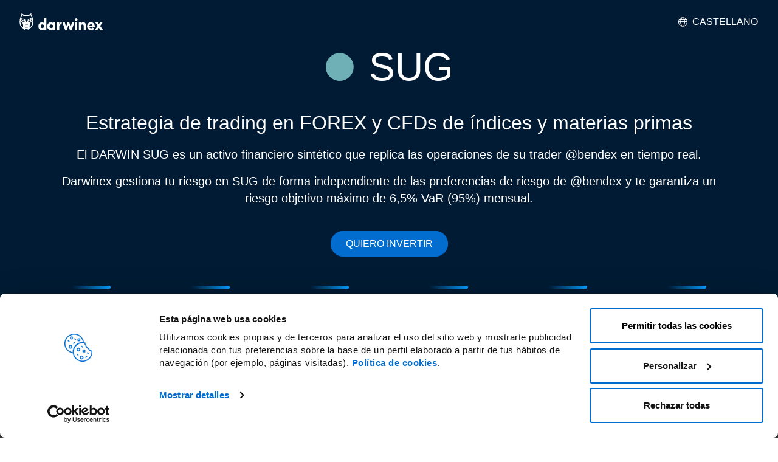

--- FILE ---
content_type: text/html;charset=UTF-8
request_url: https://www.darwinex.com/es/invest/SUG/
body_size: 155449
content:

<!DOCTYPE html>
<html lang="es" class="02">
    <head>



        <title>DARWIN SUG - operado por bendex y gestionado por Darwinex</title>
        <meta charset="UTF-8">
        <meta name="description" content="Conoce el índice DARWIN SUG y añádelo a tu cartera de alfa líquida a partir de 200 €/£/$. Bróker y gestora regulada por la FCA (UK)."/>
        <meta name="viewport" content="width=device-width"/>
        <meta name="google-site-verification" content="BRT-zMFxlk2CmKDYdj9WKxdcxm03F856OrRjx5PNYy0"/>

        <meta name="twitter:card" content="summary_large_image">

        <meta name="twitter:title"
              content="DARWIN SUG - operado por bendex y gestionado por Darwinex"/>
        <meta name="twitter:description"
              content="Conoce el índice DARWIN SUG y añádelo a tu cartera de alfa líquida a partir de 200 €/£/$. Bróker y gestora regulada por la FCA (UK)."/>

        <meta property="og:title"
              content="DARWIN SUG - operado por bendex y gestionado por Darwinex"/>
        <meta property="og:description"
              content="Conoce el índice DARWIN SUG y añádelo a tu cartera de alfa líquida a partir de 200 €/£/$. Bróker y gestora regulada por la FCA (UK)."/>
        <meta property="og:type" content="website"/>
                    <link rel="alternate" hreflang="en"
                          href="https://www.darwinex.com/invest/SUG/"/>
                    <link rel="alternate" hreflang="es"
                          href="https://www.darwinex.com/es/invest/SUG/">
                    <link rel="alternate" hreflang="zh"
                          href="https://www.darwinex.com/zh/invest/SUG/">
                    <link rel="alternate" hreflang="fr"
                          href="https://www.darwinex.com/fr/invest/SUG/">

            <link rel="canonical" href="https://www.darwinex.com/es/invest/SUG">
            <meta property="og:url" content="https://www.darwinex.com/es/invest/SUG"/>

            <meta property="og:image" content="https://d139oolcsxoepg.cloudfront.net/static_content/rrss/checkout.jpg"/>
            <meta property="og:image:secure_url"
                  content="https://d139oolcsxoepg.cloudfront.net/static_content/rrss/checkout.jpg"/>
            <meta property="og:image:type" content="image/jpeg"/>
            <meta property="og:image:width" content="1200"/>
            <meta property="og:image:height" content="630"/>
            <meta property="og:image:alt" content="www.darwinex.com"/>

            <meta name="twitter:image" content="https://d139oolcsxoepg.cloudfront.net/static_content/rrss/checkout.jpg"/>

        <link rel="icon" type="image/x-icon" href="//d139oolcsxoepg.cloudfront.net/statics-home/4_11_0/img/favicon.ico">
        <link rel="apple-touch-icon" href="//d139oolcsxoepg.cloudfront.net/statics-home/4_11_0/img/apple/apple-touch-icon.png"/>
        <link rel="apple-touch-icon-precomposed" href="//d139oolcsxoepg.cloudfront.net/statics-home/4_11_0/img/apple/apple-touch-icon-precomposed.png"/>
        <link href="//d139oolcsxoepg.cloudfront.net/landing-darwin/1_9_0/css/darwinex-public.css" rel="stylesheet">

<script>
    window.darwinex = {
        email: "",
        username: "",
        user_id: ""
    }
</script>

<script data-cookieconsent="ignore">
    window.dataLayer = window.dataLayer || [];

    function gtag() {
        dataLayer.push(arguments);
    }

    gtag("consent", "default", {
        ad_storage: "denied",
        analytics_storage: "denied",
        wait_for_update: 500,
    });
    gtag("set", "ads_data_redaction", true);
</script>

        <!-- Google Tag Manager -->
        <script>(function (w, d, s, l, i) {
                w[l] = w[l] || [];
                w[l].push({'gtm.start': new Date().getTime(), event: 'gtm.js'});
                var f = d.getElementsByTagName(s)[0], j = d.createElement(s), dl = l != 'dataLayer' ? '&l=' + l : '';
                j.async = true;
                j.src = 'https://www.googletagmanager.com/gtm.js?id=' + i + dl;
                j.setAttribute('data-cookieconsent', 'ignore');
                f.parentNode.insertBefore(j, f);
            })(window, document, 'script', 'dataLayer', 'GTM-MR6DC7X');</script>
        <!-- End Google Tag Manager -->
        <!-- Google Tag Manager (noscript) -->
        <noscript>
            <iframe src="https://www.googletagmanager.com/ns.html?id=GTM-MR6DC7X" height="0" width="0"
                    style="display:none;visibility:hidden"></iframe>
        </noscript>
        <!-- End Google Tag Manager (noscript) -->

    <!-- Start of Cookiebot Embed Code -->
    <script id="Cookiebot" src="https://consent.cookiebot.com/uc.js" data-cbid="d7a33f2c-ff56-4747-841a-b19d027df2d5" data-culture="es" type="text/javascript"></script>
    <!-- End of Cookiebot Embed Code -->

    <!-- Start of HubSpot Embed Code -->
    <script type="text/plain" data-cookieconsent="statistics" id="hs-script-loader" async defer
            src="//js.hs-scripts.com/4288148.js"></script>
    <!-- End of HubSpot Embed Code -->
    </head>
    <body>
        <header class="header-main">
            <div class="header-main__container container--xl">
                <div class="d-flex justify-content-between flex-fill">
                    <div class="header-main__logo">
                        <a href="/">
                            <svg class="img-fluid" width="217px" height="43px" viewBox="0 0 217 43" version="1.1"
                                 xmlns="http://www.w3.org/2000/svg">
                                <g id="logo-darwinex-content" stroke="none" stroke-width="1" fill="none" fill-rule="evenodd">
                                    <g id="darwinex" fill="#FFFFFF" fill-rule="nonzero">
                                        <path d="M63.8836784,42.2569393 L63.8836784,39.8377607 C62.9378434,41.6224006 60.6520757,42.6535259 58.2480786,42.6535259 C53.321855,42.6535259 48.9473684,38.7273181 48.9473684,32.6198838 C48.9473684,26.3934735 53.321855,22.4672658 58.2480786,22.4672658 C60.6520757,22.4672658 62.9378434,23.4587324 63.8836784,25.2433723 L63.8836784,12.3543064 L69.5586879,12.3543064 L69.5586879,42.2172806 L63.8836784,42.2172806 L63.8836784,42.2569393 Z M59.3121429,27.9005028 C56.868736,27.9005028 54.8588367,29.7248013 54.8588367,32.5009078 C54.8588367,35.3563317 56.868736,37.1806302 59.3121429,37.1806302 C61.71614,37.1806302 63.765449,35.2770143 63.765449,32.5009078 C63.765449,29.6058253 61.6767302,27.9005028 59.3121429,27.9005028 Z"
                                              id="Shape2"></path>
                                        <path d="M87.2142733,40.0360541 C85.9925698,41.9000113 83.1156553,42.6138672 81.6180833,42.6138672 C76.7312695,42.6138672 71.8444557,38.7669768 71.8444557,32.5405665 C71.8444557,26.3141562 76.7312695,22.4672658 81.6180833,22.4672658 C82.8397867,22.4672658 85.7167013,22.8638524 87.2142733,25.0450789 L87.2142733,22.9035111 L92.8892829,22.9035111 L92.8892829,42.2569393 L87.2142733,42.2569393 L87.2142733,40.0360541 Z M82.5639182,37.1409716 C84.9285055,37.1409716 87.2142733,35.435649 87.2142733,32.5405665 C87.2142733,29.645484 84.9285055,27.9401614 82.5639182,27.9401614 C80.1599211,27.9401614 77.755924,29.76446 77.755924,32.5405665 C77.755924,35.316673 80.1993309,37.1409716 82.5639182,37.1409716 Z"
                                              id="Shape1"></path>
                                        <path d="M102.859959,42.2569393 L97.1455401,42.2569393 L97.1455401,22.9035111 L102.859959,22.9035111 L102.859959,27.5832335 C103.845204,23.974295 106.328021,22.5069244 108.29851,22.5069244 C109.638443,22.5069244 109.796082,22.7845351 109.796082,22.7845351 L108.771428,27.9401614 C108.771428,27.9401614 108.534969,27.7815268 107.628544,27.7815268 C104.318122,27.7815268 102.859959,30.3989986 102.859959,35.4753077 L102.859959,42.2569393 Z"
                                              id="P4th12313"></path>
                                        <polygon id="Path12313"
                                                 points="135.097167 42.2569393 130.328582 42.2569393 126.545242 29.9627533 122.919542 42.2569393 118.150957 42.2569393 111.214835 22.9035111 117.323352 22.9035111 120.752004 34.4045237 124.141245 22.9035111 129.028059 22.9035111 132.417301 34.4045237 135.845953 22.9035111 141.95447 22.9035111"></polygon>
                                        <path d="M146.723054,12.393965 C148.654134,12.393965 150.230525,13.8613356 150.230525,15.7649515 C150.230525,17.6685674 148.654134,19.1755966 146.723054,19.1755966 C144.791975,19.1755966 143.136764,17.6685674 143.136764,15.7649515 C143.136764,13.8216769 144.752565,12.393965 146.723054,12.393965 Z M149.560559,42.2569393 L143.885549,42.2569393 L143.885549,22.9035111 L149.560559,22.9035111 L149.560559,42.2569393 Z"
                                              id="Shape3"></path>
                                        <path d="M159.491826,42.2569393 L153.777406,42.2569393 L153.777406,22.9035111 L159.491826,22.9035111 L159.491826,25.7192762 C160.51648,23.7760017 162.802248,22.5069244 165.048606,22.5069244 C169.383683,22.5069244 172.102958,25.2037136 172.102958,30.7162679 L172.102958,42.2569393 C171.157123,42.2569393 167.294964,42.2569393 166.388539,42.2569393 L166.388539,31.9456865 C166.388539,29.3678734 165.009196,28.0987961 163.038707,28.0987961 C161.028808,28.0987961 159.491826,29.0902627 159.491826,32.0250039 L159.491826,42.2569393 Z"
                                              id="Path13123"></path>
                                        <path d="M193.778342,38.7273181 C191.847262,41.6224006 188.260972,42.6535259 185.029369,42.6535259 C179.511999,42.6535259 174.979873,38.6083422 174.979873,32.5009078 C174.979873,26.4331322 179.511999,22.4672658 185.029369,22.4672658 C190.50733,22.4672658 194.881816,26.5521082 194.881816,32.6595425 C194.881816,33.1751051 194.842406,33.9286198 194.802997,34.4441824 L180.733702,34.4441824 C181.00957,36.6650676 183.452977,37.6565342 185.462877,37.6565342 C187.039268,37.6565342 188.694479,37.0616542 189.640314,35.8322356 L193.778342,38.7273181 Z M189.088577,30.8749026 C188.812709,28.4953827 186.64517,27.5435748 185.068779,27.5435748 C183.492387,27.5435748 181.285439,28.4160654 180.773112,30.8749026 L189.088577,30.8749026 Z"
                                              id="Shape4"></path>
                                        <polygon id="Path1313213"
                                                 points="196.0247 22.9035111 202.684954 22.9035111 205.561869 27.1866468 208.399374 22.9035111 215.020218 22.9035111 208.675242 31.7473932 216.202512 42.2172806 209.581667 42.2172806 205.522459 36.3081396 201.423841 42.2172806 194.802997 42.2172806 202.369676 31.7473932"></polygon>
                                        <path d="M26.4049693,32.3819318 C26.1685105,22.3086311 33.3410921,19.6515006 33.3410921,19.6515006 C33.6563704,33.7303264 26.4049693,35.5942837 26.4049693,35.6339423 M19.9023541,18.303106 C19.4688464,20.4843325 17.9712745,21.7930685 17.9712745,21.7930685 C17.9712745,21.7930685 16.4737025,20.4843325 16.0401948,18.303106 C14.7790816,20.1670632 12.7691824,21.3568232 10.4440048,21.3568232 C6.73948468,21.3568232 3.62611137,18.18413 3.62611137,14.2579222 C3.62611137,13.464749 3.78375052,12.6715757 4.02020926,11.918061 C4.25666799,10.8869358 5.67542038,8.26946392 5.67542038,8.26946392 C7.21240214,5.73130941 7.33063151,3.47076554 7.33063151,3.47076554 C8.90702306,4.46223215 10.0893167,5.61233341 11.0351517,6.68311735 C11.1139712,6.76243468 11.2322006,6.88141067 11.2716104,6.960728 C13.1238705,6.52448269 18.7594702,5.49335742 24.4738896,7.15902132 C24.6709386,7.04004533 24.8285777,6.88141067 25.0256267,6.68311735 C25.9320518,5.57267475 27.1537552,4.42257348 28.7301468,3.47076554 C28.7301468,3.47076554 28.8483762,5.77096807 30.3853579,8.26946392 C30.3853579,8.26946392 31.8435201,10.9265944 32.0405691,11.918061 C32.237618,12.631917 32.4346669,13.3854316 32.2770278,14.2975809 C32.2770278,18.18413 29.2424741,21.3964818 25.4591343,21.3964818 C23.2127764,21.3568232 21.1634674,20.1274046 19.9023541,18.303106 M24.4344798,28.931628 C24.4344798,28.931628 23.3704155,27.9798201 23.4492351,26.4331322 L24.39507,28.1781134 L25.4197245,26.4331322 C25.4591343,26.3934735 25.3803148,27.8211854 24.4344798,28.931628 M24.4344798,36.3477983 C24.4344798,36.3477983 23.3704155,35.3959903 23.4492351,33.8493024 L24.39507,35.554625 L25.4197245,33.8493024 C25.4591343,33.8493024 25.3803148,35.2373557 24.4344798,36.3477983 M21.8728436,30.121388 L22.8186785,31.8663692 L23.843333,30.121388 C23.843333,30.121388 23.7645134,31.5094412 22.8580883,32.6198838 C22.8580883,32.6595425 21.794024,31.7077346 21.8728436,30.121388 M21.3211065,36.3477983 C21.3211065,36.3477983 20.2570422,35.3959903 20.3358618,33.8493024 L21.2816967,35.554625 L22.3063512,33.8493024 C22.3063512,33.8493024 22.2669414,35.2373557 21.3211065,36.3477983 M20.3358618,26.3934735 L21.2816967,28.1384548 L22.3063512,26.3934735 C22.3063512,26.3934735 22.2275317,27.7815268 21.3211065,28.8919694 C21.3211065,28.931628 20.2570422,27.9798201 20.3358618,26.3934735 M18.8776996,30.121388 L19.8235345,31.8663692 L20.848189,30.121388 C20.848189,30.121388 20.7693695,31.5094412 19.8629443,32.6198838 C19.8629443,32.6595425 18.79888,31.7077346 18.8776996,30.121388 M18.1683234,36.3477983 C18.1683234,36.3477983 17.1042591,35.3959903 17.1830787,33.8493024 L18.1289136,35.554625 L19.1535681,33.8493024 C19.1535681,33.8493024 19.0747486,35.2373557 18.1683234,36.3477983 M17.1830787,26.3934735 L18.1289136,28.1384548 L19.1535681,26.3934735 C19.1535681,26.3934735 19.0747486,27.7815268 18.1683234,28.8919694 C18.1683234,28.931628 17.1042591,27.9798201 17.1830787,26.3934735 M15.6855067,30.121388 L16.6313417,31.8663692 L17.6559962,30.121388 C17.6559962,30.121388 17.5771766,31.5094412 16.6707514,32.6198838 C16.6707514,32.6595425 15.6066871,31.7077346 15.6855067,30.121388 M15.0549501,36.3477983 C15.0549501,36.3477983 13.9908858,35.3959903 14.0697054,33.8493024 L15.0155403,35.554625 L16.0401948,33.8493024 C16.0401948,33.8493024 15.9613752,35.2373557 15.0549501,36.3477983 M14.0697054,26.3934735 L15.0155403,28.1384548 L16.0401948,26.3934735 C16.0401948,26.3934735 15.9613752,27.7815268 15.0549501,28.8919694 C15.0549501,28.931628 13.9908858,27.9798201 14.0697054,26.3934735 M12.5327236,30.121388 L13.4785586,31.8663692 L14.5032131,30.121388 C14.5032131,30.121388 14.4243935,31.5094412 13.5179683,32.6198838 C13.5179683,32.6595425 12.453904,31.7077346 12.5327236,30.121388 M10.9169223,26.3934735 L11.8627572,28.1384548 L12.8874117,26.3934735 C12.8874117,26.3934735 12.8085921,27.7815268 11.902167,28.8919694 C11.9415768,28.931628 10.8775125,27.9798201 10.9169223,26.3934735 M11.9415768,36.3477983 C11.9415768,36.3477983 10.8775125,35.3959903 10.9563321,33.8493024 L11.902167,35.554625 L12.9268215,33.8493024 C12.9268215,33.8493024 12.8480019,35.2373557 11.9415768,36.3477983 M9.61639926,35.6339423 C9.65580905,35.5942837 2.40440792,33.7303264 2.68027644,19.6515006 C2.68027644,19.6515006 9.85285799,22.3086311 9.61639926,32.3819318 M32.1982082,7.00038666 C29.6365719,2.9552029 31.2129635,0.1790964 31.2129635,0.1790964 C28.4148685,0.25841373 25.8138224,2.36032294 24.0797917,4.22428016 C22.2275317,3.90701085 20.2176324,3.66905886 18.0106843,3.66905886 C15.8825557,3.66905886 13.7938369,3.86735218 11.9415768,4.22428016 C10.2469559,2.3999816 7.64590982,0.21875506 4.80840503,0.1790964 C4.80840503,0.1790964 6.38479658,2.99486157 3.82316031,7.00038666 C0.394508692,12.4336237 -3.23119187,31.1525133 8.31587623,37.4978995 C9.104072,38.0531208 10.2863657,38.4893662 11.7051181,38.8462941 C11.7839376,40.9482033 13.2420998,42.2569393 13.2420998,42.2569393 C14.1091152,41.2654727 14.4638033,40.1153714 14.6214424,39.3618568 C15.6855067,39.5204914 16.8678004,39.5601501 18.050094,39.5601501 C18.995929,39.5601501 19.9811737,39.4808328 20.848189,39.4015154 C21.1240576,41.1861553 22.3063512,42.2569393 22.3063512,42.2569393 C23.291596,41.0671793 23.6068743,39.7187848 23.7645134,39.0049288 C25.4591343,38.6480008 26.8384769,38.1324382 27.7054923,37.5375582 C39.2919702,31.1921719 35.6662696,12.4732823 32.1982082,7.00038666"
                                              id="Shape5"></path>
                                        <path d="M10.1681363,15.8046102 C10.7592831,15.8046102 11.2716104,15.2890475 11.2716104,14.6545089 C11.2716104,14.3372396 11.1139712,14.0199703 10.8775125,13.7820183 L10.5622342,13.5837249 C10.4440048,13.5440663 10.3257755,13.5044076 10.1681363,13.5044076 C9.57698947,13.5044076 9.06466222,14.0199703 9.06466222,14.6545089 C9.06466222,15.2890475 9.57698947,15.8046102 10.1681363,15.8046102"
                                              id="Path3311"></path>
                                        <path d="M10.2075461,17.5495914 C8.67056433,17.5495914 7.44886088,16.2408555 7.44886088,14.6545089 C7.44886088,13.7027009 7.88236855,12.869869 8.59174475,12.3146477 L6.10892806,10.7283011 C5.39955186,11.6801091 4.96604419,12.869869 4.96604419,14.2182636 C4.96604419,17.3909567 7.44886088,19.9687699 10.4834146,19.9687699 C12.6903628,19.9687699 14.5820326,18.6203753 15.4884578,16.7167594 L12.9268215,15.0907542 C12.7297726,16.4788074 11.5868887,17.5495914 10.2075461,17.5495914"
                                              id="Path441"></path>
                                        <path d="M26.089691,15.8046102 C26.6808378,15.8046102 27.193165,15.2890475 27.193165,14.6545089 C27.193165,14.0199703 26.6808378,13.5044076 26.089691,13.5044076 C25.9320518,13.5044076 25.8138224,13.5440663 25.6955931,13.5837249 L25.3803148,13.7820183 C25.143856,13.9803116 24.9862169,14.2975809 24.9862169,14.6545089 C24.9862169,15.2890475 25.4985441,15.8046102 26.089691,15.8046102"
                                              id="Path23356"></path>
                                        <path d="M30.188309,10.7679598 L27.7054923,12.3543064 C28.4148685,12.869869 28.8483762,13.7423596 28.8483762,14.6941675 C28.8483762,16.2805141 27.6266727,17.58925 26.089691,17.58925 C24.7103483,17.58925 23.5674645,16.5184661 23.3704155,15.1700715 L20.8087793,16.7960768 C21.7152044,18.660034 23.6068743,20.0480872 25.8138224,20.0480872 C28.8483762,20.0480872 31.3311929,17.4702741 31.3311929,14.2975809 C31.3311929,12.9095277 30.8976852,11.7197677 30.188309,10.7679598"
                                              id="Path99123"></path>
                                    </g>
                                </g>
                            </svg>
                            <span class="sr-only">Darwinex</span></a>
                    </div>
                    <div class="header-main__d-sticky-none">
                        <div class="dropdown header-main__dropdown">
                            <a href="#" class="dropdown-toggle btn btn-link px-0 d-inline-flex align-items-center"
                               data-toggle="dropdown" data-offset="-20">
                                <i class="icon-globe-framework mr-1"></i>
Castellano                            </a>
                            <div class="dropdown-menu dropdown-menu-right">
                                    <a href="/invest/SUG/?lang=en" class="dropdown-item text-right">
English                                    </a>
                                    <a href="/invest/SUG/?lang=zh" class="dropdown-item text-right">
中文                                    </a>
                                    <a href="/invest/SUG/?lang=fr" class="dropdown-item text-right">
Français                                    </a>
                            </div>
                        </div>
                    </div>
                    <div class="header-main__sticky-content flex-fill justify-content-center text-white text-uppercase font-weight-semibold">
                        <div class="d-inline-flex align-items-center font-size-h3 mr-lg-4">
                            <i class="header-main__darwin-circle icon-circle color-02 font-size-h3"></i>
                            <span class="header-main__darwin-name ml-2 font-size-h2">
                            SUG
                            </span>
                        </div>
                        <div class="align-items-center d-none d-lg-flex">
                            <div class="mx-3 font-size-base ">
                                <span>Retorno 7 años</span>
                                <span class="ml-2"><span class="js-return-total">243.57</span> %</span>
                            </div>
                            <div class="mx-3 font-size-base ">
                                <span>Anualizado</span>
                                <span class="ml-2"><span class="js-return-annualized">19.28</span> %</span>
                            </div>
                        </div>
                    </div>
                    <div class="align-items-center header-main__sticky-content">
                        <a href="/register"
                           class="btn btn-primary header-main__cta"
                           onclick="addLandingDarwinAnalyticsEvent()"
                        >
                            <span class="d-none d-md-inline">
Quiero invertir                            </span>
                            <span class="d-md-none">
Invertir                            </span>
                        </a>
                    </div>
                </div>
            </div>
        </header>
        <article class="template-main">
            <section class="section bg-dark text-center">
                <div class="section__content pt-0 pb-4">
                    <div class="container">
                        <h1 class="mb-4">
                            <div class="d-inline-flex align-items-center font-weight-semibold">
                                <i class="icon-circle color-02"></i>
                                <span class="ml-3 font-size-xxl">
                                SUG
                                </span>
                            </div>
                        </h1>

                        <p class="font-size-h3 font-weight-semibold">
Estrategia de trading en FOREX y CFDs de índices y materias primas                        </p>
                        <p class="font-size-lg font-weight-semibold">
El DARWIN SUG es un activo financiero sintético que replica las operaciones de su trader @bendex en tiempo real.                        </p>
                        <p class="font-size-lg font-weight-semibold">
Darwinex gestiona tu riesgo en SUG de forma independiente de las preferencias de riesgo de @bendex y te garantiza un riesgo objetivo máximo de 6,5% VaR (95%) mensual.                        </p>

                        <div class="text-center mt-5">
                            <a href="/register"
                               class="btn btn-primary"
                               onclick="addLandingDarwinAnalyticsEvent()"
                            >
Quiero invertir                            </a>
                        </div>

                        <div class="mt-6">
                            <ul class="stats stats--border-effect">
                                <li class="stats__item is-animated is-hidden">
                                    <strong class="stats__value font-size-h3">
                                            <span class='is-number-animated js-return-total'
                                                  data-inc-duration='1300'
                                                  data-inc-value="243.57"
                                                  data-inc-delay='0'
                                                  data-inc-speed='30'
                                                  data-inc-decimals='2'
                                            ><svg viewBox="0 0 100 100" preserveAspectRatio="xMidYMid" width="50px"
                                                  height="20px"> <g transform="translate(0 50)"> <circle cx="0" cy="0" r="20"
                                                                                                         fill="#FFFFFF"
                                                                                                         transform="scale(0.286972 0.286972)"> <animateTransform
                                                    attributeName="transform" type="scale" begin="-0.375s" calcMode="spline"
                                                    keySplines="0.3 0 0.7 1;0.3 0 0.7 1" values="0;1;0" keyTimes="0;0.5;1"
                                                    dur="1s" repeatCount="indefinite"></animateTransform> </circle> </g> <g
                                                    transform="translate(60 50)"> <circle cx="0" cy="0" r="20" fill="#FFFFFF"
                                                                                          transform="scale(0.637396 0.637396)"> <animateTransform
                                                    attributeName="transform" type="scale" begin="-0.25s" calcMode="spline"
                                                    keySplines="0.3 0 0.7 1;0.3 0 0.7 1" values="0;1;0" keyTimes="0;0.5;1"
                                                    dur="1s" repeatCount="indefinite"></animateTransform> </circle> </g> <g
                                                    transform="translate(120 50)"> <circle cx="0" cy="0" r="20" fill="#FFFFFF"
                                                                                           transform="scale(0.929734 0.929734)"> <animateTransform
                                                    attributeName="transform" type="scale" begin="-0.125s" calcMode="spline"
                                                    keySplines="0.3 0 0.7 1;0.3 0 0.7 1" values="0;1;0" keyTimes="0;0.5;1"
                                                    dur="1s" repeatCount="indefinite"></animateTransform> </circle> </g> </svg></span>
                                        %
                                    </strong>
                                    <p class="stats__text font-size-base">Retorno a origen</p>
                                </li>
                                <li class="stats__item is-animated is-hidden">
                                    <strong class="stats__value font-size-h3">
                                            <span class='is-number-animated js-return-annualized'
                                                  data-inc-duration='1300'
                                                  data-inc-value="19.28"
                                                  data-inc-delay='0'
                                                  data-inc-speed='30'
                                                  data-inc-decimals='2'><svg viewBox="0 0 100 100"
                                                                             preserveAspectRatio="xMidYMid" width="50px"
                                                                             height="20px"> <g transform="translate(0 50)"> <circle
                                                    cx="0" cy="0" r="20" fill="#FFFFFF" transform="scale(0.286972 0.286972)"> <animateTransform
                                                    attributeName="transform" type="scale" begin="-0.375s" calcMode="spline"
                                                    keySplines="0.3 0 0.7 1;0.3 0 0.7 1" values="0;1;0" keyTimes="0;0.5;1"
                                                    dur="1s" repeatCount="indefinite"></animateTransform> </circle> </g> <g
                                                    transform="translate(60 50)"> <circle cx="0" cy="0" r="20" fill="#FFFFFF"
                                                                                          transform="scale(0.637396 0.637396)"> <animateTransform
                                                    attributeName="transform" type="scale" begin="-0.25s" calcMode="spline"
                                                    keySplines="0.3 0 0.7 1;0.3 0 0.7 1" values="0;1;0" keyTimes="0;0.5;1"
                                                    dur="1s" repeatCount="indefinite"></animateTransform> </circle> </g> <g
                                                    transform="translate(120 50)"> <circle cx="0" cy="0" r="20" fill="#FFFFFF"
                                                                                           transform="scale(0.929734 0.929734)"> <animateTransform
                                                    attributeName="transform" type="scale" begin="-0.125s" calcMode="spline"
                                                    keySplines="0.3 0 0.7 1;0.3 0 0.7 1" values="0;1;0" keyTimes="0;0.5;1"
                                                    dur="1s" repeatCount="indefinite"></animateTransform> </circle> </g> </svg></span></span>
                                        %
                                    </strong>
                                    <p class="stats__text font-size-base">Retorno anualizado</p>
                                </li>
                                <li class="stats__item is-animated is-hidden">
                                    <strong class="stats__value font-size-h3">
                                            <span class='is-number-animated'
                                                  data-inc-duration='1300'
                                                  data-inc-value='7'
                                                  data-inc-delay='0'
                                                  data-inc-speed='30'
                                                  data-inc-decimals='1'><svg viewBox="0 0 100 100"
                                                                             preserveAspectRatio="xMidYMid" width="50px"
                                                                             height="20px"> <g transform="translate(0 50)"> <circle
                                                    cx="0" cy="0" r="20" fill="#FFFFFF" transform="scale(0.286972 0.286972)"> <animateTransform
                                                    attributeName="transform" type="scale" begin="-0.375s" calcMode="spline"
                                                    keySplines="0.3 0 0.7 1;0.3 0 0.7 1" values="0;1;0" keyTimes="0;0.5;1"
                                                    dur="1s" repeatCount="indefinite"></animateTransform> </circle> </g> <g
                                                    transform="translate(60 50)"> <circle cx="0" cy="0" r="20" fill="#FFFFFF"
                                                                                          transform="scale(0.637396 0.637396)"> <animateTransform
                                                    attributeName="transform" type="scale" begin="-0.25s" calcMode="spline"
                                                    keySplines="0.3 0 0.7 1;0.3 0 0.7 1" values="0;1;0" keyTimes="0;0.5;1"
                                                    dur="1s" repeatCount="indefinite"></animateTransform> </circle> </g> <g
                                                    transform="translate(120 50)"> <circle cx="0" cy="0" r="20" fill="#FFFFFF"
                                                                                           transform="scale(0.929734 0.929734)"> <animateTransform
                                                    attributeName="transform" type="scale" begin="-0.125s" calcMode="spline"
                                                    keySplines="0.3 0 0.7 1;0.3 0 0.7 1" values="0;1;0" keyTimes="0;0.5;1"
                                                    dur="1s" repeatCount="indefinite"></animateTransform> </circle> </g> </svg></span></span>
                                        <small>años</small>
                                    </strong>
                                    <p class="stats__text font-size-base">Track record</p>
                                </li>
                                <li class="stats__item is-animated is-hidden">
                                    <strong class="stats__value font-size-h3">
                                            <span class='is-number-animated'
                                                  data-inc-duration='1300'
                                                  data-inc-value="-16.87"
                                                  data-inc-delay='0'
                                                  data-inc-speed='30'
                                                  data-inc-decimals='2'><svg viewBox="0 0 100 100"
                                                                             preserveAspectRatio="xMidYMid" width="50px"
                                                                             height="20px"> <g transform="translate(0 50)"> <circle
                                                    cx="0" cy="0" r="20" fill="#FFFFFF" transform="scale(0.286972 0.286972)"> <animateTransform
                                                    attributeName="transform" type="scale" begin="-0.375s" calcMode="spline"
                                                    keySplines="0.3 0 0.7 1;0.3 0 0.7 1" values="0;1;0" keyTimes="0;0.5;1"
                                                    dur="1s" repeatCount="indefinite"></animateTransform> </circle> </g> <g
                                                    transform="translate(60 50)"> <circle cx="0" cy="0" r="20" fill="#FFFFFF"
                                                                                          transform="scale(0.637396 0.637396)"> <animateTransform
                                                    attributeName="transform" type="scale" begin="-0.25s" calcMode="spline"
                                                    keySplines="0.3 0 0.7 1;0.3 0 0.7 1" values="0;1;0" keyTimes="0;0.5;1"
                                                    dur="1s" repeatCount="indefinite"></animateTransform> </circle> </g> <g
                                                    transform="translate(120 50)"> <circle cx="0" cy="0" r="20" fill="#FFFFFF"
                                                                                           transform="scale(0.929734 0.929734)"> <animateTransform
                                                    attributeName="transform" type="scale" begin="-0.125s" calcMode="spline"
                                                    keySplines="0.3 0 0.7 1;0.3 0 0.7 1" values="0;1;0" keyTimes="0;0.5;1"
                                                    dur="1s" repeatCount="indefinite"></animateTransform> </circle> </g> </svg></span></span>
                                        %
                                    </strong>
                                    <p class="stats__text font-size-base">Drawdown máximo</p>
                                </li>
                                <li class="stats__item is-animated is-hidden">
                                    <strong class="stats__value font-size-h3">
                                            <span class='is-number-animated js-return-best-month'
                                                  data-inc-duration='1300'
                                                  data-inc-value='0'
                                                  data-inc-delay='0'
                                                  data-inc-speed='30'
                                                  data-inc-decimals='2'><svg viewBox="0 0 100 100"
                                                                             preserveAspectRatio="xMidYMid" width="50px"
                                                                             height="20px"> <g transform="translate(0 50)"> <circle
                                                    cx="0" cy="0" r="20" fill="#FFFFFF" transform="scale(0.286972 0.286972)"> <animateTransform
                                                    attributeName="transform" type="scale" begin="-0.375s" calcMode="spline"
                                                    keySplines="0.3 0 0.7 1;0.3 0 0.7 1" values="0;1;0" keyTimes="0;0.5;1"
                                                    dur="1s" repeatCount="indefinite"></animateTransform> </circle> </g> <g
                                                    transform="translate(60 50)"> <circle cx="0" cy="0" r="20" fill="#FFFFFF"
                                                                                          transform="scale(0.637396 0.637396)"> <animateTransform
                                                    attributeName="transform" type="scale" begin="-0.25s" calcMode="spline"
                                                    keySplines="0.3 0 0.7 1;0.3 0 0.7 1" values="0;1;0" keyTimes="0;0.5;1"
                                                    dur="1s" repeatCount="indefinite"></animateTransform> </circle> </g> <g
                                                    transform="translate(120 50)"> <circle cx="0" cy="0" r="20" fill="#FFFFFF"
                                                                                           transform="scale(0.929734 0.929734)"> <animateTransform
                                                    attributeName="transform" type="scale" begin="-0.125s" calcMode="spline"
                                                    keySplines="0.3 0 0.7 1;0.3 0 0.7 1" values="0;1;0" keyTimes="0;0.5;1"
                                                    dur="1s" repeatCount="indefinite"></animateTransform> </circle> </g> </svg></span></span>
                                        %
                                    </strong>
                                    <p class="stats__text font-size-base">Mejor mes</p>
                                </li>
                                <li class="stats__item is-animated is-hidden">
                                    <strong class="stats__value font-size-h3">
                                            <span class='is-number-animated js-return-worst-month'
                                                  data-inc-duration='1300'
                                                  data-inc-value='0'
                                                  data-inc-delay='0'
                                                  data-inc-speed='30'
                                                  data-inc-decimals='2'><svg viewBox="0 0 100 100"
                                                                             preserveAspectRatio="xMidYMid" width="50px"
                                                                             height="20px"> <g transform="translate(0 50)"> <circle
                                                    cx="0" cy="0" r="20" fill="#FFFFFF" transform="scale(0.286972 0.286972)"> <animateTransform
                                                    attributeName="transform" type="scale" begin="-0.375s" calcMode="spline"
                                                    keySplines="0.3 0 0.7 1;0.3 0 0.7 1" values="0;1;0" keyTimes="0;0.5;1"
                                                    dur="1s" repeatCount="indefinite"></animateTransform> </circle> </g> <g
                                                    transform="translate(60 50)"> <circle cx="0" cy="0" r="20" fill="#FFFFFF"
                                                                                          transform="scale(0.637396 0.637396)"> <animateTransform
                                                    attributeName="transform" type="scale" begin="-0.25s" calcMode="spline"
                                                    keySplines="0.3 0 0.7 1;0.3 0 0.7 1" values="0;1;0" keyTimes="0;0.5;1"
                                                    dur="1s" repeatCount="indefinite"></animateTransform> </circle> </g> <g
                                                    transform="translate(120 50)"> <circle cx="0" cy="0" r="20" fill="#FFFFFF"
                                                                                           transform="scale(0.929734 0.929734)"> <animateTransform
                                                    attributeName="transform" type="scale" begin="-0.125s" calcMode="spline"
                                                    keySplines="0.3 0 0.7 1;0.3 0 0.7 1" values="0;1;0" keyTimes="0;0.5;1"
                                                    dur="1s" repeatCount="indefinite"></animateTransform> </circle> </g> </svg></span></span>
                                        %
                                    </strong>
                                    <p class="stats__text font-size-base">Peor mes</p>
                                </li>
                            </ul>
                        </div>
                    </div>
                </div>
            </section>

            <section class="section" id="sectionChartReturn">
                <div class="section__content" id="sectionChartReturnContent">
                    <div class="text-center mb-4">
                        <div class="btn-group-sm js-chart-interval-selector" role="group" aria-label="Select time interval">
                            <button data-duration="ALL" type="button"
                                    class="btn btn-sm btn-outline-dark btn--rect active">TOTAL</button>
                            <button data-duration="2Y" type="button"
                                    class="btn btn-sm btn-outline-dark btn--rect">2A</button>
                            <button data-duration="1Y" type="button"
                                    class="btn btn-sm btn-outline-dark btn--rect">1A</button>
                            <button data-duration="6M" type="button"
                                    class="btn btn-sm btn-outline-dark btn--rect">6M</button>
                            <button data-duration="1M" type="button"
                                    class="btn btn-sm btn-outline-dark btn--rect">1M</button>
                        </div>
                    </div>
                    <div class="container">
                        <div id="chart-return-container" class="mb-4">
                            <div class="mb-5">
                                <div style="height: 400px; background-color: #E0E0E0">
                                    &nbsp;
                                </div>
                            </div>
                        </div>
                        <div class="js-scrollable-container">
                            <div class="js-btn-pane d-md-none text-right pb-3">
                                <a href="#" class="btn rounded-circle btn-outline-dark js-prev disabled">
                                    <i class="icon-chevron-left-thin"></i>
                                    <span class="sr-only">Anterior</span>
                                </a>
                                <a href="#" class="btn rounded-circle btn-outline-dark js-next ml-2">
                                    <i class="icon-chevron-right-thin"></i>
                                    <span class="sr-only">Siguiente</span>
                                </a>
                            </div>
                            <div class="table-scrollable table-scrollable--h table-scrollable--last-col-sticky">
                                <div id="table-return-container">
                                    <table class="table table-sm font-size-sm">
                                        <thead class="table-primary">
                                        <tr>
                                            <th class="text-right py-3" width="50">
                                                &nbsp;&nbsp;&nbsp;
                                            </th>
                                            <th class="text-right">
Ene                                            </th>
                                            <th class="text-right">
Feb                                            </th>
                                            <th class="text-right">
Mar                                            </th>
                                            <th class="text-right">
Abr                                            </th>
                                            <th class="text-right">
May                                            </th>
                                            <th class="text-right">
Jun                                            </th>
                                            <th class="text-right">
Jul                                            </th>
                                            <th class="text-right">
Ago                                            </th>
                                            <th class="text-right">
Sep                                            </th>
                                            <th class="text-right">
Oct                                            </th>
                                            <th class="text-right">
Nov                                            </th>
                                            <th class="text-right">
Dic                                            </th>
                                            <th class="text-right ">
                                                <strong>
Total                                                </strong>
                                            </th>
                                        </tr>
                                        </thead>
                                        <tbody class="js-table-return-body">
                                        <tr>
                                            <td class="text-right">---</td>
                                            <td class="text-right">---</td>
                                            <td class="text-right">---</td>
                                            <td class="text-right">---</td>
                                            <td class="text-right">---</td>
                                            <td class="text-right">---</td>
                                            <td class="text-right">---</td>
                                            <td class="text-right">---</td>
                                            <td class="text-right">---</td>
                                            <td class="text-right">---</td>
                                            <td class="text-right">---</td>
                                            <td class="text-right">--</td>
                                            <td class="text-right">--</td>
                                            <td class="text-right"><strong>---</strong></td>
                                        </tr>
                                        <tr>
                                            <td class="text-right">---</td>
                                            <td class="text-right">---</td>
                                            <td class="text-right">---</td>
                                            <td class="text-right">---</td>
                                            <td class="text-right">---</td>
                                            <td class="text-right">---</td>
                                            <td class="text-right">---</td>
                                            <td class="text-right">---</td>
                                            <td class="text-right">---</td>
                                            <td class="text-right">---</td>
                                            <td class="text-right">---</td>
                                            <td class="text-right">--</td>
                                            <td class="text-right">--</td>
                                            <td class="text-right"><strong>---</strong></td>
                                        </tr>
                                        <tr>
                                            <td class="text-right">---</td>
                                            <td class="text-right">---</td>
                                            <td class="text-right">---</td>
                                            <td class="text-right">---</td>
                                            <td class="text-right">---</td>
                                            <td class="text-right">---</td>
                                            <td class="text-right">---</td>
                                            <td class="text-right">---</td>
                                            <td class="text-right">---</td>
                                            <td class="text-right">---</td>
                                            <td class="text-right">---</td>
                                            <td class="text-right">--</td>
                                            <td class="text-right">--</td>
                                            <td class="text-right"><strong>---</strong></td>
                                        </tr>
                                        <tr>
                                            <td class="text-right">---</td>
                                            <td class="text-right">---</td>
                                            <td class="text-right">---</td>
                                            <td class="text-right">---</td>
                                            <td class="text-right">---</td>
                                            <td class="text-right">---</td>
                                            <td class="text-right">---</td>
                                            <td class="text-right">---</td>
                                            <td class="text-right">---</td>
                                            <td class="text-right">---</td>
                                            <td class="text-right">---</td>
                                            <td class="text-right">--</td>
                                            <td class="text-right">--</td>
                                            <td class="text-right"><strong>---</strong></td>
                                        </tr>
                                        <tr>
                                            <td class="text-right">---</td>
                                            <td class="text-right">---</td>
                                            <td class="text-right">---</td>
                                            <td class="text-right">---</td>
                                            <td class="text-right">---</td>
                                            <td class="text-right">---</td>
                                            <td class="text-right">---</td>
                                            <td class="text-right">---</td>
                                            <td class="text-right">---</td>
                                            <td class="text-right">---</td>
                                            <td class="text-right">---</td>
                                            <td class="text-right">--</td>
                                            <td class="text-right">--</td>
                                            <td class="text-right"><strong>---</strong></td>
                                        </tr>
                                        <tr>
                                            <td class="text-right">---</td>
                                            <td class="text-right">---</td>
                                            <td class="text-right">---</td>
                                            <td class="text-right">---</td>
                                            <td class="text-right">---</td>
                                            <td class="text-right">---</td>
                                            <td class="text-right">---</td>
                                            <td class="text-right">---</td>
                                            <td class="text-right">---</td>
                                            <td class="text-right">---</td>
                                            <td class="text-right">---</td>
                                            <td class="text-right">--</td>
                                            <td class="text-right">--</td>
                                            <td class="text-right"><strong>---</strong></td>
                                        </tr>
                                        <tr>
                                            <td class="text-right">---</td>
                                            <td class="text-right">---</td>
                                            <td class="text-right">---</td>
                                            <td class="text-right">---</td>
                                            <td class="text-right">---</td>
                                            <td class="text-right">---</td>
                                            <td class="text-right">---</td>
                                            <td class="text-right">---</td>
                                            <td class="text-right">---</td>
                                            <td class="text-right">---</td>
                                            <td class="text-right">---</td>
                                            <td class="text-right">--</td>
                                            <td class="text-right">--</td>
                                            <td class="text-right"><strong>---</strong></td>
                                        </tr>
                                        <tr>
                                            <td class="text-right">---</td>
                                            <td class="text-right">---</td>
                                            <td class="text-right">---</td>
                                            <td class="text-right">---</td>
                                            <td class="text-right">---</td>
                                            <td class="text-right">---</td>
                                            <td class="text-right">---</td>
                                            <td class="text-right">---</td>
                                            <td class="text-right">---</td>
                                            <td class="text-right">---</td>
                                            <td class="text-right">---</td>
                                            <td class="text-right">--</td>
                                            <td class="text-right">--</td>
                                            <td class="text-right"><strong>---</strong></td>
                                        </tr>
                                        <tr>
                                            <td class="text-right">---</td>
                                            <td class="text-right">---</td>
                                            <td class="text-right">---</td>
                                            <td class="text-right">---</td>
                                            <td class="text-right">---</td>
                                            <td class="text-right">---</td>
                                            <td class="text-right">---</td>
                                            <td class="text-right">---</td>
                                            <td class="text-right">---</td>
                                            <td class="text-right">---</td>
                                            <td class="text-right">---</td>
                                            <td class="text-right">--</td>
                                            <td class="text-right">--</td>
                                            <td class="text-right"><strong>---</strong></td>
                                        </tr>
                                        <tr>
                                            <td class="text-right">---</td>
                                            <td class="text-right">---</td>
                                            <td class="text-right">---</td>
                                            <td class="text-right">---</td>
                                            <td class="text-right">---</td>
                                            <td class="text-right">---</td>
                                            <td class="text-right">---</td>
                                            <td class="text-right">---</td>
                                            <td class="text-right">---</td>
                                            <td class="text-right">---</td>
                                            <td class="text-right">---</td>
                                            <td class="text-right">--</td>
                                            <td class="text-right">--</td>
                                            <td class="text-right"><strong>---</strong></td>
                                        </tr>
                                        </tbody>
                                    </table>
                                </div>
                            </div>
                            <div class="d-sm-flex justify-content-between mt-3">
                                <div class="font-size-lg font-weight-bold order-sm-last">
                                    <div>
                                        <span>Total:</span><span class="ml-3 js-return-total"><svg
                                            viewBox="0 0 100 100" preserveAspectRatio="xMidYMid" width="50px" height="20px"> <g
                                            transform="translate(0 50)"> <circle cx="0" cy="0" r="20" fill="#4A4A4A"
                                                                                 transform="scale(0.286972 0.286972)"> <animateTransform
                                            attributeName="transform" type="scale" begin="-0.375s" calcMode="spline"
                                            keySplines="0.3 0 0.7 1;0.3 0 0.7 1" values="0;1;0" keyTimes="0;0.5;1" dur="1s"
                                            repeatCount="indefinite"></animateTransform> </circle> </g> <g
                                            transform="translate(60 50)"> <circle cx="0" cy="0" r="20" fill="#4A4A4A"
                                                                                  transform="scale(0.637396 0.637396)"> <animateTransform
                                            attributeName="transform" type="scale" begin="-0.25s" calcMode="spline"
                                            keySplines="0.3 0 0.7 1;0.3 0 0.7 1" values="0;1;0" keyTimes="0;0.5;1" dur="1s"
                                            repeatCount="indefinite"></animateTransform> </circle> </g> <g
                                            transform="translate(120 50)"> <circle cx="0" cy="0" r="20" fill="#4A4A4A"
                                                                                   transform="scale(0.929734 0.929734)"> <animateTransform
                                            attributeName="transform" type="scale" begin="-0.125s" calcMode="spline"
                                            keySplines="0.3 0 0.7 1;0.3 0 0.7 1" values="0;1;0" keyTimes="0;0.5;1" dur="1s"
                                            repeatCount="indefinite"><  /animateTransform> </circle> </g> </svg></span> %
                                    </div>
                                </div>
                                <div class="font-size-sm mt-1">
Este DARWIN es invertible desde el 17/12/2018                                </div>
                            </div>

                            <div class="mt-3 font-size-sm">
                                <i class="icon-info-circle align-text-top"></i>
El rendimiento pasado no es una indicación de los resultados futuros. Estos son retornos brutos, antes de deducir el 1,2% de comisiones de gestión y el 20% de comisiones de éxito.                            </div>
                        </div>
                    </div>
                </div>
            </section>
            <section class="section bg-gray">
                <div class="section__content">
                    <div class="container">
                        <h2 class="h2 text-dark text-center">
Comprueba la rentabilidad de <div class="d-inline-flex align-items-center"><i class="icon-circle color-02 font-size-h3"></i> <span class="ml-1 font-size-h2">SUG</span> </div>                        </h2>

                        <form id="formBacktest" class="js-form-backtest" action="" novalidate>
                            <input type="hidden" name="product" value="SUG.5.2">
                            <input type="hidden" name="origin" value="darwin-landing">

                            <div class="text-center text-dark font-weight-semibold l-h-2">
                                <span class="text-uppercase">Si hubieses invertido
                                    $</span>
                                <div class="input-group d-inline-block position-relative">
                                    <label for="investment" class="mb-0">
                                        <input class="js-form-backtest__input form-control form-control--noarrows form-control--underline text-center w-auto d-inline-block font-weight-bold text-primary px-4"
                                               size="10" type="number" name="investment" id="investment"
                                               step="0.01" min="200" max="1000000"
                                               required value="5000">
                                        <div class="invalid-tooltip text-center font-size-xs">
Introduce un importe entre 200 y 1,000,000                                        </div>
                                    </label>
                                </div>
                                <span class="text-uppercase">el día</span>
                                <label for="startDate" class="position-relative">
                                    <input id="startDate"
                                           class="js-form-backtest__input form-control form-control--underline d-inline w-auto text-center font-weight-bold text-primary px-4"
                                           size="10" type="text" name="startDate"
                                           pattern="\d{1,2}/\d{1,2}/\d{4}" readonly>
                                    <i class="cursor-pointer icon-calendar-2"></i>
                                    <div class="invalid-tooltip text-center font-size-xs">
El formato de fecha no es correcto                                    </div>
                                </label>
                            </div>
                            <div class="text-center text-dark font-weight-semibold mt-3">
                                <span class="text-uppercase">Habrías obtenido una rentabilidad de</span>
                                <div class="d-inline-block position-relative ">
                                    <div class="d-inline-block">
                                        <div class="text-primary d-inline-block font-weight-bold ml-3 text-nowrap text-uppercase">
                                            $ <span
                                                class="js-form-backtest__result-amount"> --</span><span
                                                class="ml-2">(<span
                                                class="js-form-backtest__result-percentage">--</span>
                                        %)</span></div>
                                        <div class="invalid-tooltip text-center font-size-xs js-form-feedback-requesterror">
Se ha producido un error                                        </div>

                                    </div>
                                    <div class="d-inline-block ml-3">
                                        <button type="button" class="js-form-backtest__tooltip btn btn-link text-dark p-0"
                                                data-container="body"
                                                data-toggle="popover"
                                                data-placement="bottom"
                                                data-html="true"
                                                data-content="Rentabilidad neta después de restar $ <span class='js-form-backtest__result-pfees'>:pfees:</span> de comisión de éxito y contemplando posibles diferencias de retorno derivadas de la ejecución a mercado de la réplica."
                                                data-trigger="hover">
                                            <i class="icon-info-circle icon-size-3"></i>
                                            <span class="sr-only">
Más información                                            </span>
                                        </button>
                                    </div>
                                </div>

                            </div>
                                <p class="mt-5 font-size-h4 text-center text-dark">
Únete a <span class="font-weight-bold">180 inversores</span> que ya tienen <span class="font-weight-bold">SUG</span> en su cartera con un capital total de <span class="font-weight-bold">$ 3,052,328</span>                                </p>
                            <div class="mt-5 text-center">
                                <a href="/register"
                                   class="btn btn-primary"
                                   onclick="addLandingDarwinAnalyticsEvent()"
                                >
Empieza aquí                                </a>
                            </div>
                        </form>
                        <p class="mt-5 text-center">
                            Comisión de gestión: aplicamos una comisión del 1.2% anual sobre el equity gestionado.&nbsp;
Comisión de éxito: cobramos un 20% sobre los beneficios obtenidos, liquidados trimestralmente y calculados según el principio de high-water mark (marca de agua).                        </p>
                        <p class="mt-5  text-center">
                            <i class="icon-info-circle align-text-top"></i>
El rendimiento pasado no es una indicación de los resultados futuros. Estos son retornos brutos, antes de deducir el 1,2% de comisiones de gestión y el 20% de comisiones de éxito.                        </p>
                    </div>
                </div>
            </section>
            <section class="section text-center">
                <div class="section__content">
                    <div class="container">
                        <h2 class="h2 text-dark text-center border-effect">
Con la garantía de Darwinex                        </h2>
                        <p class="font-size-h4 text-dark">
Gestora regulada por la FCA y la CNMV                        </p>
                        <p class="text-dark">
SUG es una cuenta gestionada por Darwinex, una fintech de gestión y capital español regulada por la FCA y la CNMV como bróker y gestora de capitales. Certificamos la operativa de SUG y la tuya porque ambos operáis con nuestro bróker. Nuestro equipo gestiona la exposición a mercado del capital para que arriesgue a futuro lo mismo que a pasado - ni más, ni menos.                        </p>
                    </div>
                </div>
            </section>
            <section class="section section-half bg-dark ">
                <div class="container">
                    <div class="row">
                        <div class="col-md-6">
                            <div class="section-half__content">
                                <h2 class="h3 border-effect">
Riesgo gestionado                                </h2>

                                <p class="font-size-h4">
Valor en riesgo objetivo (95% de confianza) de un máximo de 6.5% al mes                                </p>

                                <p class="font-size-base">
Nuestro motor de gestión de riesgo monitoriza todas las operaciones en tiempo real y actúa para proteger los ahorros y que se sepa en todo momento el riesgo en que incurren.                                </p>
                            </div>
                        </div>
                    </div>
                </div>
            </section>
            <section class="section section--sm bg-gray">
                <div class="section__content">
                    <h4 class="h4 font-size-h5 text-dark text-center">
Trabajamos con:                    </h4>
                    <div class="container container--xl px-3 mb-3">
                        <div class="slider slider-logos list-unstyled">
                            <div class="slider__slides list-logos" data-slider-maxwidth="767">
                                <div class="list-logos__logo">
                                    <img class="img-fluid lazyload"
                                         data-src="//d139oolcsxoepg.cloudfront.net/landing-darwin/1_9_0/images/logos/trusted-by/logo-banco-santander.svg"
                                         width="165" height="auto" alt="banco-santander"/>
                                </div>
                                <div class="list-logos__logo">
                                    <img class="img-fluid lazyload"
                                         data-src="//d139oolcsxoepg.cloudfront.net/landing-darwin/1_9_0/images/logos/trusted-by/logo-natwest.svg"
                                         width="140" height="auto" alt="natwest"/>
                                </div>
                                <div class="list-logos__logo">
                                    <img class="img-fluid lazyload"
                                         data-src="//d139oolcsxoepg.cloudfront.net/landing-darwin/1_9_0/images/logos/trusted-by/logo-mastercard.svg"
                                         width="60" height="auto" alt="mastercard"/>
                                </div>
                                <div class="list-logos__logo">
                                    <img class="img-fluid lazyload"
                                         data-src="//d139oolcsxoepg.cloudfront.net/landing-darwin/1_9_0/images/logos/trusted-by/logo-visa.svg" width="70"
                                         height="auto" alt="visa"/>
                                </div>
                                <div class="list-logos__logo">
                                    <img class="img-fluid lazyload"
                                         data-src="//d139oolcsxoepg.cloudfront.net/landing-darwin/1_9_0/images/logos/trusted-by/logo-skrill.svg"
                                         width="70" height="auto" alt="skrill"/>
                                </div>
                                <div class="list-logos__logo">
                                    <img class="img-fluid lazyload"
                                         data-src="//d139oolcsxoepg.cloudfront.net/landing-darwin/1_9_0/images/logos/trusted-by/logo-banco-bbva.svg"
                                         width="100" height="auto" alt="banco-bbva"/>
                                </div>
                            </div>
                        </div>
                    </div>
                </div>
            </section>
            <section class="section section-features">
                <div class="section__content pb-0">
                    <div class="container">
                        <div class="section-features__features">
                            <div class="section-features__feature ">
                                <img class="section-features__icon"
                                     src="//d139oolcsxoepg.cloudfront.net/landing-darwin/1_9_0/images/icons/icon-shield.svg" alt=""/>
                                <div class="section-features__content">
                                    <h3 class="section-features__title font-size-lg">
Regulados por la FCA y la CNMV                                    </h3>
                                    <p class="section-features__text font-size-base">
Nuestro bróker y gestora están regulados por la Financial Conduct Authority (FCA) del Reino Unido y la Comisión Nacional del Mercado de Valores (CNMV) de España.                                    </p>
                                    <p class="section-features__text font-size-base">
La marca Darwinex® y el dominio www.darwinex.com son nombres comerciales propiedad de Tradeslide Trading Tech Limited, una sociedad regulada y autorizada por la Financial Conduct Authority (FCA) de Reino Unido bajo el número FRN 586466. Nuestro número de registro societario es el 08061368 y nuestro domicilio social es Acre House, 11-15 William Road, London NW1 3ER, UK. y por Sapiens Markets EU Sociedad de Valores SA, una sociedad regulada por la  Comisión Nacional del Mercado de Valores (CNMV) de España bajo el número 311. Nuestro CIF es A10537348. Nuestro domicilio social es Calle de Recoletos, 19, Bajo, 28001 Madrid.                                    </p>
                                </div>
                            </div>
                            <div class="section-features__feature ">
                                <img class="section-features__icon"
                                     src="//d139oolcsxoepg.cloudfront.net/landing-darwin/1_9_0/images/icons/icon-safelock.svg" alt=""/>
                                <div class="section-features__content">
                                    <h3 class="section-features__title font-size-lg">
Protección de depósito                                    </h3>
                                    <p class="section-features__text font-size-base">
Los clientes registrados en nuestra entidad regulada en FCA en Reino unido se benefician de la protección de depósitos de hasta 85,000 GBP, cubierto por la Financial Services Compensation Scheme (FSCS) de Reino Unido.                                     </p>
                                    <p class="section-features__text font-size-base">
Los clientes elegibles registrados en nuestra entidad española (CNMV) están protegidos por el FOGAIN, que ofrece una cobertura de hasta 100k €.                                    </p>
                                </div>
                            </div>
                        </div>
                    </div>
                </div>
            </section>

                <section class="section">
                    <div class="section__content pb-0">
                        <div class="container">
                            <h2 class="h2 text-dark text-center border-effect">
Más sobre <div class="d-inline-flex align-items-center"><i class="icon-circle color-02 font-size-h3"></i> <span class="ml-1 font-size-h2">SUG</span></div>                            </h2>
                                <div class="d-flex align-items-center justify-content-sm-center flex-wrap font-weight-semibold">
                                    <div class="d-flex align-items-center px-4 my-2 font-size-h4 text-dark">
                                        <i class="icon-people font-size-h2"></i>
                                        <span class="ml-3 text-uppercase">
Presente en 180 carteras                                            </span>
                                    </div>
                                    <div class="d-flex align-items-center px-4 my-2 font-size-h4 text-dark">
                                        <i class="icon-dollar-circle font-size-h2"></i>
                                        <span class="ml-3 text-uppercase">
$ 3,052,328 capital bajo gestión                                            </span>
                                    </div>
                                </div>
                        </div>
                    </div>
                </section>
            <section class="section">
                <div class="section__content">
                    <div class="container">
                        <div class="row align-items-center">
                            <div class="col-md-5 text-center">
                                <div id="chart-tradingallocation-container">
                                    <svg class="img-fluid" width="464px" height="411px" viewBox="0 0 464 411" version="1.1">
                                        <g id="dummy-pie-chart-content" stroke="none" stroke-width="1" fill="none"
                                           fill-rule="evenodd">
                                            <g id="landing_darwin_complete-copy-8"
                                               transform="translate(-186.000000, -3411.000000)">
                                                <g id="estrategia" transform="translate(184.000000, 3403.000000)">
                                                    <g id="Group-16">
                                                        <g id="Group-15">
                                                            <g id="Group-11" transform="translate(61.000000, 53.000000)">
                                                                <ellipse id="Oval-Copy-4" cx="155.5" cy="155" rx="155.5"
                                                                         ry="155"></ellipse>
                                                                <g id="Group-10" transform="translate(0.644444, 0.640000)">
                                                                    <circle id="Oval" fill="#011B34" cx="154.355556" cy="154.36"
                                                                            r="154"></circle>
                                                                    <path d="M154.355556,154.36 C154.355556,154.36 154.355556,0.36 154.355556,0.36 C126.298194,0.36 99.9967071,7.8923784 77.3555556,21.0489803 C77.5046441,21.0774888 154.355556,154.36 154.355556,154.36 Z"
                                                                          id="Oval-Copy-3" fill="#8BC1FF"></path>
                                                                    <path d="M154.642496,308.36 C239.535874,308.36 308.355556,239.411851 308.355556,154.36 C308.355556,154.36 257.117869,154.36 154.642496,154.36 C69.8590588,211.90858 27.4300788,240.695529 27.3555556,240.720847 C55.0011331,281.54017 101.695597,308.36 154.642496,308.36 Z"
                                                                          id="Oval-Copy-2" fill="#026DCE"></path>
                                                                    <path d="M308.355556,154.36 C308.355556,69.3081485 239.407407,0.36 154.355556,0.36 C154.355556,0.36 154.355556,51.6933333 154.355556,154.36 C257.022222,154.36 308.355556,154.36 308.355556,154.36 Z"
                                                                          id="Oval-Copy" fill="#00154E"></path>
                                                                </g>
                                                            </g>
                                                        </g>
                                                    </g>
                                                </g>
                                            </g>
                                        </g>
                                    </svg>
                                </div>
                            </div>
                            <div class="col-md-6 offset-md-1">
                                <ul class="list-unstyled">
                                    <li class="card py-3 px-4 my-2 text-dark text-uppercase">
                                        <div class="d-flex align-items-center">
                                            <i class="icon-arrow-chart icon-size-5"></i>
                                            <div class="ml-5">
                                                <p class="font-size-h4 mb-0 font-weight-semibold">
Número de trades                                                </p>
                                                <p class="font-size-h4 text-primary font-weight-bold">
                                                19,680
                                                </p>
                                            </div>
                                        </div>
                                    </li>
                                    <li class="card py-3 px-4 my-2 text-dark text-uppercase">
                                        <div class="d-flex align-items-center">
                                            <i class="icon-clock-o icon-size-5"></i>
                                            <div class="ml-5">
                                                <p class="font-size-h4 mb-0 font-weight-semibold">
Duración media del trade                                                </p>
                                                <p class="font-size-h4 text-primary font-weight-bold">
                                                11H38M
                                                </p>
                                            </div>
                                        </div>
                                    </li>
                                    <li class="card py-3 px-4 my-2 text-dark text-uppercase">
                                        <div class="d-flex align-items-center">
                                            <i class="icon-medal icon-size-5"></i>
                                            <div class="ml-5">
                                                <p class="font-size-h4 mb-0 font-weight-semibold">
Trades ganadores                                                </p>
                                                <p class="font-size-h4 text-primary font-weight-bold">
                                                42.62%
                                                </p>
                                            </div>
                                        </div>
                                    </li>
                                </ul>
                            </div>
                        </div>
                    </div>
                </div>
            </section>
            <section class="section section-half section-half--right section-half--nobg bg-gray text-dark">
                <div class="container">
                    <div class="row">
                        <div class="col-md-6">
                            <div class="section-half__content">
                                <h2 class="h3 border-effect">
Logros de <div class="d-inline-flex align-items-center"><i class="icon-circle color-02 font-size-h3"></i> <span class="ml-1 font-size-h2">SUG</span></div>                                </h2>
                                <p class="font-size-h4">
Darwinex analiza los atributos de SUG para descartar rendimientos aleatorios con mayor grado de confianza. Todos los meses asignamos hasta 13 millones de euros nocionales propios a las mejores estrategias.                                </p>
                            </div>
                        </div>
                        <div class="col-md-6 d-flex align-items-center">
                            <div class="section-half__content">
                                <ul class="list-unstyled mb-0">
                                        <li class="d-flex align-items-center py-2"
                                            data-container="body"
                                            data-toggle="popover"
                                            data-placement="bottom"
                                            data-content="Darwinex asigna cada mes hasta 10M € a 150 DARWINs."
                                            data-trigger="hover"
                                        >
                                            <i class="icon-owl-alt align-items-center bg-dark d-flex font-size-h3 justify-content-center p-2 rounded-circle text-white"></i>
                                            <div class="ml-2 ml-md-4">
                                                <p class="font-size-h4 mb-0 font-weight-semibold">Capital invertido de Darwinex</p>
                                                <p class="font-size-h4 text-primary font-weight-bold">
                                                50,000 €
                                                </p>
                                            </div>
                                        </li>
                                        <li class="d-flex align-items-center py-2"
                                            data-container="body"
                                            data-toggle="popover"
                                            data-placement="bottom"
                                            data-content="DarwinIA es nuestra asignación mensual de capital. Asignamos cada mes hasta 10M € nocionales a 150 DARWINs."
                                            data-trigger="hover"
                                        >
                                            <i class="icon-trophy align-items-center bg-dark d-flex font-size-h3 justify-content-center p-2 rounded-circle text-white"></i>
                                            <div class="ml-2 ml-md-4">
                                                <p class="font-size-h4 mb-0 font-weight-semibold">
Mejor posición en nuestra asignación de capital                                                </p>
                                                <p class="font-size-h4 text-primary font-weight-bold">
                                                    #1
                                                </p>
                                            </div>
                                        </li>
                                        <li class="d-flex align-items-center py-2"
                                            data-container="body"
                                            data-toggle="popover"
                                            data-placement="bottom"
                                            data-content="Éstos son los 20 DARWINS que están siendo replicados por un mayor número de inversores en la actualidad."
                                            data-trigger="hover"
                                        >
                                            <i class="icon-filter-top_investors align-items-center bg-dark d-flex font-size-h3 justify-content-center p-2 rounded-circle text-white"></i>
                                            <div class="ml-2 ml-md-4">
                                                <p class="font-size-h4 mb-0 font-weight-semibold">
Más inversores                                                </p>
                                            </div>
                                        </li>
                                        <li class="d-flex align-items-center py-2"
                                            data-container="body"
                                            data-toggle="popover"
                                            data-placement="bottom"
                                            data-content="Incluye DARWINs con una buena combinación de notas en los 12 Atributos Invertibles (sin tener en cuenta la capacidad)."
                                            data-trigger="hover"
                                        >
                                            <i class="icon-filter-good_scores align-items-center bg-dark d-flex font-size-h3 justify-content-center p-2 rounded-circle text-white"></i>
                                            <div class="ml-2 ml-md-4">
                                                <p class="font-size-h4 mb-0 font-weight-semibold">
Buenas Notas                                                </p>
                                            </div>
                                        </li>
                                        <li class="d-flex align-items-center py-2"
                                            data-container="body"
                                            data-toggle="popover"
                                            data-placement="bottom"
                                            data-content="Incluye DARWINs que han ganado más de un 50% desde que fueron creados y que, por tanto, tienen una cotización superior a 150."
                                            data-trigger="hover"
                                        >
                                            <i class="icon-filter-high_return align-items-center bg-dark d-flex font-size-h3 justify-content-center p-2 rounded-circle text-white"></i>
                                            <div class="ml-2 ml-md-4">
                                                <p class="font-size-h4 mb-0 font-weight-semibold">
Retorno > 50%                                                </p>
                                            </div>
                                        </li>
                                        <li class="d-flex align-items-center py-2"
                                            data-container="body"
                                            data-toggle="popover"
                                            data-placement="bottom"
                                            data-content="DARWINs yielding the best returns with moderate drawdown, in the last 3 months."
                                            data-trigger="hover"
                                        >
                                            <i class="icon-filter-on_fire align-items-center bg-dark d-flex font-size-h3 justify-content-center p-2 rounded-circle text-white"></i>
                                            <div class="ml-2 ml-md-4">
                                                <p class="font-size-h4 mb-0 font-weight-semibold">
En Racha                                                </p>
                                            </div>
                                        </li>
                                        <li class="d-flex align-items-center py-2"
                                            data-container="body"
                                            data-toggle="popover"
                                            data-placement="bottom"
                                            data-content="20 DARWINS más populares entre nuevos inversores del último mes."
                                            data-trigger="hover"
                                        >
                                            <i class="icon-filter-trending align-items-center bg-dark d-flex font-size-h3 justify-content-center p-2 rounded-circle text-white"></i>
                                            <div class="ml-2 ml-md-4">
                                                <p class="font-size-h4 mb-0 font-weight-semibold">
Trending                                                </p>
                                            </div>
                                        </li>
                                </ul>
                            </div>
                        </div>
                    </div>
                </div>
            </section>
        </article>
        <div class="sticky-bottom">
            <div class="esma-warning">
                <div class="container container--xl">
                    <p class="font-size-base js-footer">
Los CFD son instrumentos complejos y están asociados a un riesgo elevado de perder dinero rápidamente debido al apalancamiento. <span class='js-loss-percentage'></span> % de las cuentas de inversores minoristas pierden dinero en la comercialización con CFD con este proveedor. Debe considerar si comprende el funcionamiento de los CFD y si puede permitirse asumir un riesgo elevado de perder su dinero.                    </p>
                </div>
            </div>
        </div>
        <script>
        window['.cfg'] = {
            lang: "es",
            darwin: {
                productName: "SUG.5.2",
                alias: "SUG",
                color: 2,
                creationDate: 1545046232010,
                trackRecordYears: 7,
                return: {
                    requestUrl: "/investment/graphic/product/",
                    activeInterval: "ALL",
                    data: {
                        "ALL": [[1.54154154E12, 100.0], [1.54162794E12, 100.0], [1.54171434E12, 99.87], [1.54180074E12, 100.58], [1.54205994E12, 104.99], [1.54214634E12, 102.95], [1.54223274E12, 101.51], [1.54231914E12, 101.96], [1.54240554E12, 101.96], [1.54266474E12, 101.96], [1.54275114E12, 102.89], [1.54283754E12, 101.04], [1.54292394E12, 99.93], [1.54301034E12, 102.37], [1.54326954E12, 102.5], [1.54335594E12, 103.99], [1.54344234E12, 102.52], [1.54352874E12, 101.85], [1.54361514E12, 103.13], [1.54387434E12, 103.39], [1.54396074E12, 102.82], [1.54404714E12, 100.97], [1.54413354E12, 100.77], [1.54421994E12, 99.61], [1.54447914E12, 99.91], [1.54456554E12, 100.6], [1.54465194E12, 100.6], [1.54473834E12, 100.6], [1.54482474E12, 103.98], [1.54508394E12, 104.18], [1.54517034E12, 103.29], [1.54525674E12, 102.46], [1.54534314E12, 103.35], [1.54542954E12, 103.37], [1.54568874E12, 102.89], [1.54586154E12, 103.5], [1.54594794E12, 102.52], [1.54603434E12, 102.4], [1.54629354E12, 102.49], [1.54646634E12, 103.63], [1.54655274E12, 107.38], [1.54663914E12, 107.22], [1.54689834E12, 107.22], [1.54698474E12, 106.54], [1.54707114E12, 109.67], [1.54715754E12, 109.5], [1.54724394E12, 110.47], [1.54750314E12, 110.47], [1.54758954E12, 112.97], [1.54767594E12, 112.97], [1.54776234E12, 112.66], [1.54784874E12, 112.89], [1.54810794E12, 112.89], [1.54819434E12, 110.72], [1.54828074E12, 112.26], [1.54836714E12, 109.81], [1.54845354E12, 111.48], [1.54871274E12, 111.19], [1.54879914E12, 111.19], [1.54888554E12, 113.01], [1.54897194E12, 113.01], [1.54905834E12, 113.01], [1.54931754E12, 113.01], [1.54940394E12, 113.32], [1.54949034E12, 113.32], [1.54957674E12, 113.32], [1.54966314E12, 112.36], [1.54992234E12, 113.98], [1.55000874E12, 115.35], [1.55009514E12, 114.96], [1.55018154E12, 114.96], [1.55026794E12, 112.89], [1.55052714E12, 111.83], [1.55061354E12, 113.91], [1.55069994E12, 113.91], [1.55078634E12, 113.91], [1.55087274E12, 112.9], [1.55113194E12, 113.64], [1.55121834E12, 111.01], [1.55130474E12, 110.09], [1.55139114E12, 109.55], [1.55147754E12, 109.12], [1.55173674E12, 109.83], [1.55182314E12, 109.17], [1.55190954E12, 109.09], [1.55199594E12, 112.23], [1.55208234E12, 110.54], [1.55233794E12, 110.28], [1.55242434E12, 108.77], [1.55251074E12, 107.95], [1.55259714E12, 106.99], [1.55268354E12, 107.63], [1.55294274E12, 106.97], [1.55302914E12, 106.54], [1.55311554E12, 105.21], [1.55320194E12, 103.77], [1.55328834E12, 108.08], [1.55354754E12, 108.34], [1.55363394E12, 108.85], [1.55372034E12, 108.85], [1.55380674E12, 109.02], [1.55389314E12, 108.31], [1.55415234E12, 107.86], [1.55423874E12, 107.86], [1.55432514E12, 107.0], [1.55441154E12, 107.14], [1.55449794E12, 107.14], [1.55475714E12, 108.32], [1.55484354E12, 108.32], [1.55492994E12, 106.39], [1.55501634E12, 105.69], [1.55510274E12, 106.2], [1.55536194E12, 106.06], [1.55544834E12, 105.76], [1.55553474E12, 105.77], [1.55562114E12, 107.78], [1.55570754E12, 107.78], [1.55596674E12, 107.69], [1.55605314E12, 109.44], [1.55613954E12, 110.43], [1.55622594E12, 111.24], [1.55631234E12, 108.38], [1.55657154E12, 107.63], [1.55665794E12, 106.99], [1.55674434E12, 106.94], [1.55683074E12, 106.35], [1.55691714E12, 106.29], [1.55717634E12, 107.43], [1.55726274E12, 106.65], [1.55734914E12, 106.65], [1.55743554E12, 106.65], [1.55752194E12, 106.65], [1.55778114E12, 106.65], [1.55786754E12, 106.65], [1.55795394E12, 106.65], [1.55804034E12, 106.65], [1.55812674E12, 106.71], [1.55838594E12, 106.71], [1.55847234E12, 105.74], [1.55855874E12, 105.74], [1.55864514E12, 103.69], [1.55873154E12, 103.69], [1.55899074E12, 103.69], [1.55907714E12, 103.4], [1.55916354E12, 103.4], [1.55924994E12, 103.43], [1.55933634E12, 108.6], [1.55959554E12, 108.19], [1.55968194E12, 108.19], [1.55976834E12, 106.68], [1.55985474E12, 106.16], [1.55994114E12, 107.02], [1.56020034E12, 106.48], [1.56028674E12, 106.48], [1.56037314E12, 107.32], [1.56045954E12, 107.32], [1.56054594E12, 107.16], [1.56080514E12, 107.1], [1.56089154E12, 107.69], [1.56097794E12, 108.15], [1.56106434E12, 112.47], [1.56115074E12, 111.71], [1.56140994E12, 111.71], [1.56149634E12, 114.01], [1.56158274E12, 114.01], [1.56166914E12, 114.01], [1.56175554E12, 113.2], [1.56201474E12, 113.52], [1.56210114E12, 113.52], [1.56218754E12, 112.68], [1.56227394E12, 112.68], [1.56236034E12, 114.03], [1.56261954E12, 114.88], [1.56270594E12, 114.84], [1.56279234E12, 114.84], [1.56287874E12, 114.84], [1.56296514E12, 114.56], [1.56322434E12, 114.56], [1.56331074E12, 115.91], [1.56339714E12, 115.75], [1.56348354E12, 115.75], [1.56356994E12, 115.75], [1.56382914E12, 115.75], [1.56391554E12, 115.38], [1.56400194E12, 116.12], [1.56408834E12, 114.28], [1.56417474E12, 114.96], [1.56443394E12, 120.95], [1.56452034E12, 122.52], [1.56460674E12, 120.53], [1.56469314E12, 125.77], [1.56477954E12, 126.7], [1.56503874E12, 126.56], [1.56512514E12, 126.74], [1.56521154E12, 123.99], [1.56529794E12, 123.17], [1.56538434E12, 124.54], [1.56564354E12, 123.33], [1.56572994E12, 123.49], [1.56581634E12, 123.49], [1.56590274E12, 123.44], [1.56598914E12, 123.44], [1.56624834E12, 123.44], [1.56633474E12, 122.64], [1.56642114E12, 122.2], [1.56650754E12, 120.12], [1.56659394E12, 122.88], [1.56685314E12, 125.91], [1.56693954E12, 125.91], [1.56702594E12, 127.34], [1.56711234E12, 128.75], [1.56719874E12, 128.75], [1.56745794E12, 129.08], [1.56754434E12, 129.69], [1.56763074E12, 129.74], [1.56771714E12, 128.04], [1.56780354E12, 129.4], [1.56806274E12, 130.1], [1.56814914E12, 128.99], [1.56823554E12, 129.87], [1.56832194E12, 129.85], [1.56840834E12, 131.36], [1.56866754E12, 131.36], [1.56875394E12, 130.8], [1.56884034E12, 130.8], [1.56892674E12, 130.8], [1.56901314E12, 132.9], [1.56927234E12, 131.34], [1.56935874E12, 132.52], [1.56944514E12, 134.39], [1.56953154E12, 133.69], [1.56961794E12, 132.48], [1.56987714E12, 133.67], [1.56996354E12, 132.2], [1.57004994E12, 132.63], [1.57013634E12, 132.26], [1.57022274E12, 132.26], [1.57048194E12, 132.26], [1.57056834E12, 130.07], [1.57065474E12, 129.64], [1.57074114E12, 131.07], [1.57082754E12, 131.42], [1.57108674E12, 131.59], [1.57117314E12, 131.36], [1.57125954E12, 131.8], [1.57134594E12, 132.18], [1.57143234E12, 132.18], [1.57169154E12, 131.88], [1.57177794E12, 131.85], [1.57186434E12, 131.85], [1.57195074E12, 133.68], [1.57203714E12, 134.03], [1.57229634E12, 135.42], [1.57238274E12, 134.83], [1.57246914E12, 132.92], [1.57255554E12, 134.76], [1.57264194E12, 135.46], [1.57290474E12, 136.03], [1.57299114E12, 137.89], [1.57307754E12, 137.62], [1.57316394E12, 138.31], [1.57325034E12, 138.38], [1.57350954E12, 138.38], [1.57359594E12, 138.95], [1.57368234E12, 137.64], [1.57376874E12, 137.52], [1.57385514E12, 137.72], [1.57411434E12, 141.03], [1.57420074E12, 139.37], [1.57428714E12, 139.17], [1.57437354E12, 139.17], [1.57445994E12, 140.66], [1.57471914E12, 139.96], [1.57480554E12, 139.96], [1.57489194E12, 141.55], [1.57497834E12, 140.81], [1.57506474E12, 140.29], [1.57532394E12, 138.01], [1.57541034E12, 142.62], [1.57549674E12, 142.95], [1.57558314E12, 142.95], [1.57566954E12, 142.95], [1.57592874E12, 142.95], [1.57601514E12, 142.95], [1.57610154E12, 142.78], [1.57618794E12, 144.02], [1.57627434E12, 144.36], [1.57653354E12, 144.73], [1.57661994E12, 144.73], [1.57670634E12, 144.74], [1.57679274E12, 144.62], [1.57687914E12, 144.92], [1.57713834E12, 144.83], [1.57722474E12, 144.83], [1.57739754E12, 145.02], [1.57748394E12, 144.63], [1.57774314E12, 145.62], [1.57782954E12, 146.71], [1.57800234E12, 147.25], [1.57808874E12, 147.54], [1.57834794E12, 148.67], [1.57843434E12, 149.02], [1.57852074E12, 150.22], [1.57860714E12, 150.13], [1.57869354E12, 150.0], [1.57895274E12, 150.33], [1.57903914E12, 150.2], [1.57912554E12, 151.5], [1.57921194E12, 152.32], [1.57929834E12, 152.71], [1.57955754E12, 152.57], [1.57964394E12, 150.96], [1.57973034E12, 150.54], [1.57981674E12, 150.9], [1.57990314E12, 151.4], [1.58016234E12, 151.74], [1.58024874E12, 151.74], [1.58033514E12, 153.19], [1.58042154E12, 153.19], [1.58050794E12, 153.47], [1.58076714E12, 153.2], [1.58085354E12, 154.06], [1.58093994E12, 154.26], [1.58102634E12, 154.28], [1.58111274E12, 154.49], [1.58137194E12, 154.48], [1.58145834E12, 154.44], [1.58154474E12, 154.74], [1.58163114E12, 154.38], [1.58171754E12, 154.3], [1.58197674E12, 154.26], [1.58206314E12, 154.32], [1.58214954E12, 156.54], [1.58223594E12, 156.88], [1.58232234E12, 156.7], [1.58258154E12, 155.96], [1.58266794E12, 156.17], [1.58275434E12, 156.36], [1.58284074E12, 156.83], [1.58292714E12, 157.14], [1.58318634E12, 156.74], [1.58327274E12, 156.56], [1.58335914E12, 155.84], [1.58344554E12, 156.0], [1.58353194E12, 155.11], [1.58378754E12, 155.23], [1.58387394E12, 155.23], [1.58396034E12, 155.23], [1.58404674E12, 157.47], [1.58413314E12, 157.76], [1.58439234E12, 158.15], [1.58447874E12, 158.78], [1.58456514E12, 157.95], [1.58465154E12, 158.02], [1.58473794E12, 157.41], [1.58499714E12, 157.26], [1.58508354E12, 157.74], [1.58516994E12, 157.4], [1.58525634E12, 156.34], [1.58534274E12, 156.27], [1.58560194E12, 156.27], [1.58568834E12, 156.27], [1.58577474E12, 156.17], [1.58586114E12, 155.81], [1.58594754E12, 155.09], [1.58620674E12, 156.11], [1.58629314E12, 155.47], [1.58637954E12, 155.47], [1.58646594E12, 156.01], [1.58655234E12, 156.02], [1.58681154E12, 158.48], [1.58689794E12, 161.14], [1.58698434E12, 160.03], [1.58707074E12, 159.41], [1.58715714E12, 156.38], [1.58741634E12, 156.38], [1.58750274E12, 157.54], [1.58758914E12, 156.5], [1.58767554E12, 156.76], [1.58776194E12, 155.34], [1.58802114E12, 156.46], [1.58810754E12, 155.91], [1.58819394E12, 156.77], [1.58828034E12, 156.25], [1.58836674E12, 156.25], [1.58862594E12, 156.25], [1.58871234E12, 154.64], [1.58879874E12, 154.76], [1.58888514E12, 154.0], [1.58897154E12, 153.62], [1.58923074E12, 155.5], [1.58931714E12, 155.0], [1.58940354E12, 153.76], [1.58948994E12, 153.27], [1.58957634E12, 154.05], [1.58983554E12, 155.1], [1.58992194E12, 155.16], [1.59000834E12, 155.16], [1.59009474E12, 155.16], [1.59018114E12, 155.41], [1.59044034E12, 154.7], [1.59052674E12, 153.96], [1.59061314E12, 153.02], [1.59069954E12, 153.75], [1.59078594E12, 154.93], [1.59104514E12, 155.16], [1.59113154E12, 157.14], [1.59121794E12, 156.83], [1.59130434E12, 157.56], [1.59139074E12, 157.81], [1.59164994E12, 157.81], [1.59173634E12, 157.6], [1.59182274E12, 156.2], [1.59190914E12, 156.2], [1.59199554E12, 156.54], [1.59225474E12, 156.63], [1.59234114E12, 156.63], [1.59242754E12, 156.2], [1.59251394E12, 156.48], [1.59260034E12, 156.77], [1.59285954E12, 156.55], [1.59294594E12, 158.57], [1.59303234E12, 156.3], [1.59311874E12, 154.9], [1.59320514E12, 154.89], [1.59346434E12, 156.42], [1.59355074E12, 155.74], [1.59363714E12, 154.73], [1.59372354E12, 154.19], [1.59380994E12, 154.19], [1.59406914E12, 152.9], [1.59415554E12, 153.68], [1.59424194E12, 154.08], [1.59432834E12, 153.1], [1.59441474E12, 154.29], [1.59467394E12, 153.5], [1.59476034E12, 153.2], [1.59484674E12, 152.65], [1.59493314E12, 152.23], [1.59501954E12, 152.22], [1.59527874E12, 151.59], [1.59536514E12, 151.61], [1.59545154E12, 152.03], [1.59553794E12, 151.9], [1.59562434E12, 152.43], [1.59588354E12, 153.31], [1.59596994E12, 153.5], [1.59605634E12, 152.93], [1.59614274E12, 152.63], [1.59622914E12, 151.55], [1.59648834E12, 151.15], [1.59657474E12, 151.69], [1.59666114E12, 151.39], [1.59674754E12, 149.38], [1.59683394E12, 149.38], [1.59709314E12, 149.38], [1.59717954E12, 150.79], [1.59726594E12, 150.98], [1.59735234E12, 150.91], [1.59743874E12, 150.37], [1.59769794E12, 150.16], [1.59778434E12, 153.18], [1.59787074E12, 153.22], [1.59795714E12, 153.22], [1.59804354E12, 153.22], [1.59830274E12, 153.22], [1.59838914E12, 152.45], [1.59847554E12, 151.52], [1.59856194E12, 146.77], [1.59864834E12, 146.93], [1.59890754E12, 146.83], [1.59899394E12, 146.87], [1.59908034E12, 147.5], [1.59916674E12, 146.77], [1.59925314E12, 145.72], [1.59951234E12, 145.48], [1.59959874E12, 144.03], [1.59968514E12, 142.59], [1.59977154E12, 141.84], [1.59985794E12, 141.84], [1.60011714E12, 141.82], [1.60020354E12, 141.71], [1.60028994E12, 140.48], [1.60037634E12, 140.46], [1.60046274E12, 139.7], [1.60072194E12, 139.02], [1.60080834E12, 137.77], [1.60089474E12, 139.25], [1.60098114E12, 140.01], [1.60106754E12, 140.39], [1.60132674E12, 139.89], [1.60141314E12, 138.96], [1.60149954E12, 137.7], [1.60158594E12, 137.58], [1.60167234E12, 138.0], [1.60193154E12, 138.45], [1.60201794E12, 138.11], [1.60210434E12, 138.52], [1.60219074E12, 137.69], [1.60227714E12, 137.18], [1.60253634E12, 136.87], [1.60262274E12, 137.53], [1.60270914E12, 138.13], [1.60279554E12, 138.73], [1.60288194E12, 138.16], [1.60314114E12, 138.16], [1.60322754E12, 137.88], [1.60331394E12, 139.88], [1.60340034E12, 139.84], [1.60348674E12, 139.69], [1.60374594E12, 139.67], [1.60383234E12, 139.26], [1.60391874E12, 138.78], [1.60400514E12, 138.76], [1.60409154E12, 138.82], [1.60435434E12, 138.47], [1.60444074E12, 139.05], [1.60452714E12, 137.72], [1.60461354E12, 139.01], [1.60469994E12, 138.4], [1.60495914E12, 137.77], [1.60504554E12, 138.28], [1.60513194E12, 138.17], [1.60521834E12, 137.99], [1.60530474E12, 137.86], [1.60556394E12, 137.83], [1.60565034E12, 138.45], [1.60573674E12, 137.61], [1.60582314E12, 137.37], [1.60590954E12, 136.81], [1.60616874E12, 139.49], [1.60625514E12, 140.28], [1.60634154E12, 138.88], [1.60642794E12, 138.68], [1.60651434E12, 139.58], [1.60677354E12, 139.79], [1.60685994E12, 140.91], [1.60694634E12, 140.63], [1.60703274E12, 141.02], [1.60711914E12, 140.03], [1.60737834E12, 140.53], [1.60746474E12, 140.39], [1.60755114E12, 140.6], [1.60763754E12, 140.14], [1.60772394E12, 140.48], [1.60798314E12, 140.6], [1.60806954E12, 140.27], [1.60815594E12, 139.75], [1.60824234E12, 140.66], [1.60832874E12, 139.4], [1.60858794E12, 138.79], [1.60867434E12, 138.79], [1.60876074E12, 138.97], [1.60884714E12, 139.07], [1.60919274E12, 139.42], [1.60927914E12, 139.07], [1.60936554E12, 139.48], [1.60945194E12, 139.62], [1.60979754E12, 138.06], [1.60988394E12, 137.7], [1.60997034E12, 136.88], [1.61005674E12, 136.64], [1.61014314E12, 136.95], [1.61040234E12, 136.25], [1.61048874E12, 136.4], [1.61057514E12, 136.28], [1.61066154E12, 135.83], [1.61074794E12, 136.31], [1.61100714E12, 135.86], [1.61109354E12, 135.87], [1.61117994E12, 135.33], [1.61126634E12, 135.57], [1.61135274E12, 135.39], [1.61161194E12, 135.35], [1.61169834E12, 135.59], [1.61178474E12, 135.59], [1.61187114E12, 135.85], [1.61195754E12, 135.33], [1.61221674E12, 135.57], [1.61230314E12, 135.93], [1.61238954E12, 135.96], [1.61247594E12, 137.13], [1.61256234E12, 136.59], [1.61282154E12, 136.9], [1.61290794E12, 137.12], [1.61299434E12, 137.01], [1.61308074E12, 136.92], [1.61316714E12, 136.96], [1.61342634E12, 138.01], [1.61351274E12, 138.63], [1.61359914E12, 138.39], [1.61368554E12, 137.79], [1.61377194E12, 137.17], [1.61403114E12, 138.18], [1.61411754E12, 137.82], [1.61420394E12, 137.99], [1.61429034E12, 137.95], [1.61437674E12, 138.78], [1.61463594E12, 138.83], [1.61472234E12, 138.03], [1.61480874E12, 138.3], [1.61489514E12, 139.07], [1.61498154E12, 140.91], [1.61524074E12, 141.39], [1.61532714E12, 141.66], [1.61541354E12, 141.15], [1.61549994E12, 141.25], [1.61558634E12, 140.41], [1.61584194E12, 139.27], [1.61592834E12, 139.51], [1.61601474E12, 140.99], [1.61610114E12, 140.47], [1.61618754E12, 140.32], [1.61644674E12, 140.32], [1.61653314E12, 141.14], [1.61661954E12, 141.79], [1.61670594E12, 141.09], [1.61679234E12, 142.42], [1.61705154E12, 141.42], [1.61713794E12, 143.2], [1.61722434E12, 143.26], [1.61731074E12, 142.72], [1.61739714E12, 142.77], [1.61765634E12, 143.46], [1.61774274E12, 143.47], [1.61782914E12, 143.41], [1.61791554E12, 143.4], [1.61800194E12, 143.55], [1.61826114E12, 143.13], [1.61834754E12, 144.35], [1.61843394E12, 144.15], [1.61852034E12, 142.26], [1.61860674E12, 142.44], [1.61886594E12, 146.14], [1.61895234E12, 146.08], [1.61903874E12, 146.19], [1.61912514E12, 146.3], [1.61921154E12, 147.02], [1.61947074E12, 147.13], [1.61955714E12, 147.7], [1.61964354E12, 147.37], [1.61972994E12, 145.79], [1.61981634E12, 146.66], [1.62007554E12, 146.46], [1.62016194E12, 144.45], [1.62024834E12, 144.42], [1.62033474E12, 145.55], [1.62042114E12, 147.14], [1.62068034E12, 147.85], [1.62076674E12, 147.31], [1.62085314E12, 148.02], [1.62093954E12, 146.74], [1.62102594E12, 146.64], [1.62128514E12, 148.3], [1.62137154E12, 149.57], [1.62145794E12, 148.08], [1.62154434E12, 147.99], [1.62163074E12, 147.51], [1.62188994E12, 147.61], [1.62197634E12, 147.44], [1.62206274E12, 148.22], [1.62214914E12, 150.09], [1.62223554E12, 150.74], [1.62249474E12, 150.74], [1.62258114E12, 148.71], [1.62266754E12, 148.8], [1.62275394E12, 149.98], [1.62284034E12, 149.12], [1.62309954E12, 149.18], [1.62318594E12, 149.18], [1.62327234E12, 149.0], [1.62335874E12, 147.74], [1.62344514E12, 148.7], [1.62370434E12, 149.74], [1.62379074E12, 150.88], [1.62387714E12, 158.87], [1.62396354E12, 158.31], [1.62404994E12, 158.4], [1.62430914E12, 158.18], [1.62439554E12, 158.09], [1.62448194E12, 157.81], [1.62456834E12, 157.39], [1.62465474E12, 157.55], [1.62491394E12, 156.7], [1.62500034E12, 156.88], [1.62508674E12, 157.29], [1.62517314E12, 158.03], [1.62525954E12, 158.14], [1.62551874E12, 158.14], [1.62560514E12, 157.85], [1.62569154E12, 157.75], [1.62577794E12, 156.26], [1.62586434E12, 156.6], [1.62612354E12, 156.49], [1.62620994E12, 157.03], [1.62629634E12, 157.42], [1.62638274E12, 157.19], [1.62646914E12, 156.65], [1.62672834E12, 157.25], [1.62681474E12, 156.78], [1.62690114E12, 155.74], [1.62698754E12, 155.39], [1.62707394E12, 155.46], [1.62733314E12, 155.72], [1.62741954E12, 155.41], [1.62750594E12, 155.41], [1.62759234E12, 156.59], [1.62767874E12, 156.59], [1.62793794E12, 157.24], [1.62802434E12, 157.14], [1.62811074E12, 156.53], [1.62819714E12, 156.22], [1.62828354E12, 157.24], [1.62854274E12, 159.84], [1.62862914E12, 158.86], [1.62871554E12, 157.44], [1.62880194E12, 157.57], [1.62888834E12, 158.5], [1.62914754E12, 158.51], [1.62923394E12, 159.0], [1.62932034E12, 158.31], [1.62940674E12, 158.62], [1.62949314E12, 157.96], [1.62975234E12, 158.23], [1.62983874E12, 157.12], [1.62992514E12, 157.11], [1.63001154E12, 156.11], [1.63009794E12, 156.63], [1.63035714E12, 156.76], [1.63044354E12, 155.61], [1.63052994E12, 154.45], [1.63061634E12, 155.15], [1.63070274E12, 154.46], [1.63096194E12, 154.35], [1.63104834E12, 154.51], [1.63113474E12, 153.6], [1.63122114E12, 150.5], [1.63130754E12, 150.2], [1.63156674E12, 149.5], [1.63165314E12, 148.77], [1.63173954E12, 148.94], [1.63182594E12, 149.72], [1.63191234E12, 150.01], [1.63217154E12, 150.01], [1.63225794E12, 149.72], [1.63234434E12, 151.74], [1.63243074E12, 153.99], [1.63251714E12, 153.82], [1.63277634E12, 153.65], [1.63286274E12, 155.69], [1.63294914E12, 154.04], [1.63303554E12, 155.02], [1.63312194E12, 154.26], [1.63338114E12, 153.56], [1.63346754E12, 159.54], [1.63355394E12, 161.71], [1.63364034E12, 163.99], [1.63372674E12, 165.65], [1.63398594E12, 165.96], [1.63407234E12, 164.88], [1.63415874E12, 167.68], [1.63424514E12, 171.18], [1.63433154E12, 171.21], [1.63459074E12, 170.76], [1.63467714E12, 170.76], [1.63476354E12, 170.46], [1.63484994E12, 169.77], [1.63493634E12, 169.85], [1.63519554E12, 169.05], [1.63528194E12, 169.5], [1.63536834E12, 168.4], [1.63545474E12, 166.87], [1.63554114E12, 167.4], [1.63580034E12, 167.47], [1.63588674E12, 167.75], [1.63597314E12, 168.41], [1.63605954E12, 169.34], [1.63614594E12, 169.79], [1.63640874E12, 169.94], [1.63649514E12, 169.17], [1.63658154E12, 168.92], [1.63666794E12, 169.4], [1.63675434E12, 168.46], [1.63701354E12, 171.53], [1.63709994E12, 171.3], [1.63718634E12, 171.3], [1.63727274E12, 171.3], [1.63735914E12, 169.7], [1.63761834E12, 167.45], [1.63770474E12, 167.0], [1.63779114E12, 166.12], [1.63787754E12, 166.08], [1.63796394E12, 172.12], [1.63822314E12, 169.81], [1.63830954E12, 167.06], [1.63839594E12, 166.77], [1.63848234E12, 165.97], [1.63856874E12, 166.11], [1.63882794E12, 166.42], [1.63891434E12, 164.86], [1.63900074E12, 165.08], [1.63908714E12, 165.08], [1.63917354E12, 164.68], [1.63943274E12, 164.56], [1.63951914E12, 164.5], [1.63960554E12, 165.05], [1.63969194E12, 165.2], [1.63977834E12, 164.59], [1.64003754E12, 164.15], [1.64012394E12, 164.18], [1.64021034E12, 164.01], [1.64029674E12, 164.55], [1.64038314E12, 164.48], [1.64064234E12, 164.48], [1.64072874E12, 164.48], [1.64081514E12, 164.71], [1.64090154E12, 164.93], [1.64098794E12, 165.7], [1.64124714E12, 165.41], [1.64133354E12, 164.71], [1.64141994E12, 164.12], [1.64150634E12, 164.12], [1.64159274E12, 164.03], [1.64185194E12, 162.17], [1.64193834E12, 162.17], [1.64202474E12, 162.39], [1.64211114E12, 162.39], [1.64219754E12, 161.82], [1.64245674E12, 161.82], [1.64254314E12, 161.89], [1.64262954E12, 162.96], [1.64271594E12, 162.73], [1.64280234E12, 162.73], [1.64306154E12, 162.73], [1.64314794E12, 162.43], [1.64323434E12, 163.96], [1.64332074E12, 165.23], [1.64340714E12, 165.35], [1.64366634E12, 165.35], [1.64375274E12, 165.34], [1.64383914E12, 165.34], [1.64392554E12, 165.34], [1.64401194E12, 164.93], [1.64427114E12, 164.56], [1.64435754E12, 163.8], [1.64444394E12, 164.1], [1.64453034E12, 162.67], [1.64461674E12, 162.72], [1.64487594E12, 162.23], [1.64496234E12, 160.91], [1.64504874E12, 160.91], [1.64513514E12, 161.04], [1.64522154E12, 160.42], [1.64548074E12, 160.37], [1.64556714E12, 159.91], [1.64565354E12, 159.91], [1.64573994E12, 162.03], [1.64582634E12, 161.53], [1.64608554E12, 161.37], [1.64617194E12, 161.69], [1.64625834E12, 160.88], [1.64634474E12, 161.34], [1.64643114E12, 161.91], [1.64669034E12, 162.85], [1.64677674E12, 162.75], [1.64686314E12, 163.04], [1.64694954E12, 162.79], [1.64703594E12, 162.57], [1.64729154E12, 162.5], [1.64737794E12, 161.67], [1.64746434E12, 162.03], [1.64755074E12, 161.91], [1.64763714E12, 161.79], [1.64789634E12, 161.65], [1.64798274E12, 161.22], [1.64806914E12, 161.08], [1.64815554E12, 161.01], [1.64824194E12, 161.18], [1.64850114E12, 163.53], [1.64858754E12, 165.16], [1.64867394E12, 165.56], [1.64876034E12, 165.96], [1.64884674E12, 165.86], [1.64910594E12, 165.16], [1.64919234E12, 166.66], [1.64927874E12, 165.93], [1.64936514E12, 165.44], [1.64945154E12, 165.01], [1.64971074E12, 164.79], [1.64979714E12, 164.47], [1.64988354E12, 166.29], [1.64996994E12, 165.28], [1.65005634E12, 165.5], [1.65031554E12, 165.24], [1.65040194E12, 165.59], [1.65048834E12, 165.65], [1.65057474E12, 165.77], [1.65066114E12, 165.77], [1.65092034E12, 164.9], [1.65100674E12, 165.21], [1.65109314E12, 165.27], [1.65117954E12, 167.07], [1.65126594E12, 166.98], [1.65152514E12, 168.94], [1.65161154E12, 168.22], [1.65169794E12, 169.5], [1.65178434E12, 164.98], [1.65187074E12, 164.99], [1.65212994E12, 165.24], [1.65221634E12, 165.34], [1.65230274E12, 164.11], [1.65238914E12, 174.56], [1.65247554E12, 172.99], [1.65273474E12, 173.37], [1.65282114E12, 173.51], [1.65290754E12, 174.95], [1.65299394E12, 175.3], [1.65308034E12, 175.74], [1.65333954E12, 177.1], [1.65342594E12, 179.1], [1.65351234E12, 176.96], [1.65359874E12, 176.26], [1.65368514E12, 176.15], [1.65394434E12, 177.01], [1.65403074E12, 178.38], [1.65411714E12, 180.0], [1.65420354E12, 179.89], [1.65428994E12, 179.52], [1.65454914E12, 179.21], [1.65463554E12, 180.39], [1.65472194E12, 182.27], [1.65480834E12, 180.65], [1.65489474E12, 175.57], [1.65515394E12, 176.54], [1.65524034E12, 176.51], [1.65532674E12, 174.0], [1.65541314E12, 174.13], [1.65549954E12, 174.15], [1.65575874E12, 174.16], [1.65584514E12, 174.18], [1.65593154E12, 173.52], [1.65601794E12, 172.65], [1.65610434E12, 172.29], [1.65636354E12, 172.36], [1.65644994E12, 172.17], [1.65653634E12, 171.5], [1.65662274E12, 170.59], [1.65670914E12, 171.02], [1.65696834E12, 171.27], [1.65705474E12, 179.48], [1.65714114E12, 180.15], [1.65722754E12, 180.09], [1.65731394E12, 178.39], [1.65757314E12, 182.27], [1.65765954E12, 181.48], [1.65774594E12, 177.01], [1.65783234E12, 176.73], [1.65791874E12, 176.25], [1.65817794E12, 176.06], [1.65826434E12, 176.2], [1.65835074E12, 176.44], [1.65843714E12, 175.14], [1.65852354E12, 174.79], [1.65878274E12, 174.5], [1.65886914E12, 174.87], [1.65895554E12, 175.15], [1.65904194E12, 175.5], [1.65912834E12, 175.57], [1.65938754E12, 175.85], [1.65947394E12, 175.73], [1.65956034E12, 175.55], [1.65964674E12, 175.57], [1.65973314E12, 176.18], [1.65999234E12, 175.67], [1.66007874E12, 175.34], [1.66016514E12, 175.96], [1.66025154E12, 175.96], [1.66033794E12, 175.86], [1.66059714E12, 176.7], [1.66068354E12, 176.47], [1.66076994E12, 176.88], [1.66085634E12, 177.86], [1.66094274E12, 178.63], [1.66120194E12, 179.67], [1.66128834E12, 178.98], [1.66137474E12, 180.86], [1.66146114E12, 180.22], [1.66154754E12, 179.21], [1.66180674E12, 180.08], [1.66189314E12, 180.08], [1.66197954E12, 180.39], [1.66206594E12, 179.81], [1.66215234E12, 180.07], [1.66241154E12, 179.87], [1.66249794E12, 182.99], [1.66258434E12, 186.97], [1.66267074E12, 186.14], [1.66275714E12, 185.73], [1.66301634E12, 184.1], [1.66310274E12, 183.45], [1.66318914E12, 182.51], [1.66327554E12, 186.36], [1.66336194E12, 185.89], [1.66362114E12, 184.83], [1.66370754E12, 185.04], [1.66379394E12, 185.33], [1.66388034E12, 180.38], [1.66396674E12, 186.25], [1.66422594E12, 190.61], [1.66431234E12, 188.67], [1.66439874E12, 188.43], [1.66448514E12, 189.07], [1.66457154E12, 189.13], [1.66483074E12, 189.82], [1.66491714E12, 190.69], [1.66500354E12, 190.4], [1.66508994E12, 189.96], [1.66517634E12, 189.84], [1.66543554E12, 189.92], [1.66552194E12, 189.87], [1.66560834E12, 189.43], [1.66569474E12, 188.39], [1.66578114E12, 190.6], [1.66604034E12, 190.01], [1.66612674E12, 189.47], [1.66621314E12, 190.17], [1.66629954E12, 190.1], [1.66638594E12, 188.77], [1.66664514E12, 187.75], [1.66673154E12, 187.67], [1.66681794E12, 188.8], [1.66690434E12, 187.94], [1.66699074E12, 187.74], [1.66724994E12, 188.03], [1.66733634E12, 187.77], [1.66742274E12, 186.65], [1.66750914E12, 186.17], [1.66759554E12, 187.32], [1.66785834E12, 186.72], [1.66794474E12, 186.48], [1.66803114E12, 186.44], [1.66811754E12, 190.15], [1.66820394E12, 193.05], [1.66846314E12, 192.04], [1.66854954E12, 190.96], [1.66863594E12, 191.17], [1.66872234E12, 191.67], [1.66880874E12, 191.3], [1.66906794E12, 192.09], [1.66915434E12, 191.81], [1.66924074E12, 191.24], [1.66932714E12, 191.73], [1.66941354E12, 191.37], [1.66967274E12, 190.38], [1.66975914E12, 190.45], [1.66984554E12, 190.34], [1.66993194E12, 193.57], [1.67001834E12, 192.3], [1.67027754E12, 191.58], [1.67036394E12, 191.47], [1.67045034E12, 191.27], [1.67053674E12, 190.91], [1.67062314E12, 189.95], [1.67088234E12, 190.75], [1.67096874E12, 190.8], [1.67105514E12, 190.99], [1.67114154E12, 190.14], [1.67122794E12, 188.42], [1.67148714E12, 187.75], [1.67157354E12, 189.15], [1.67165994E12, 188.31], [1.67174634E12, 188.53], [1.67183274E12, 188.29], [1.67209194E12, 188.24], [1.67217834E12, 187.18], [1.67226474E12, 186.79], [1.67235114E12, 186.8], [1.67243754E12, 187.1], [1.67269674E12, 187.57], [1.67278314E12, 188.36], [1.67286954E12, 189.63], [1.67295594E12, 190.4], [1.67304234E12, 190.14], [1.67330154E12, 190.98], [1.67338794E12, 191.21], [1.67347434E12, 191.42], [1.67356074E12, 189.44], [1.67364714E12, 190.13], [1.67390634E12, 189.29], [1.67399274E12, 189.11], [1.67407914E12, 188.52], [1.67416554E12, 189.24], [1.67425194E12, 188.78], [1.67451114E12, 188.45], [1.67459754E12, 188.42], [1.67468394E12, 188.25], [1.67477034E12, 187.46], [1.67485674E12, 187.34], [1.67511594E12, 187.12], [1.67520234E12, 186.93], [1.67528874E12, 187.27], [1.67537514E12, 186.46], [1.67546154E12, 186.56], [1.67572074E12, 186.79], [1.67580714E12, 186.07], [1.67589354E12, 186.34], [1.67597994E12, 186.3], [1.67606634E12, 186.01], [1.67632554E12, 185.65], [1.67641194E12, 186.18], [1.67649834E12, 185.91], [1.67658474E12, 184.57], [1.67667114E12, 184.56], [1.67693034E12, 184.58], [1.67701674E12, 184.27], [1.67710314E12, 183.94], [1.67718954E12, 182.56], [1.67727594E12, 183.53], [1.67753514E12, 183.37], [1.67762154E12, 183.37], [1.67770794E12, 183.37], [1.67779434E12, 183.37], [1.67788074E12, 183.37], [1.67813994E12, 183.37], [1.67822634E12, 183.37], [1.67831274E12, 183.37], [1.67839914E12, 183.37], [1.67848554E12, 183.37], [1.67874114E12, 183.37], [1.67882754E12, 183.37], [1.67891394E12, 183.37], [1.67900034E12, 183.37], [1.67908674E12, 183.37], [1.67934594E12, 183.3], [1.67943234E12, 183.08], [1.67951874E12, 183.13], [1.67960514E12, 182.47], [1.67969154E12, 181.87], [1.67995074E12, 181.84], [1.68003714E12, 181.9], [1.68012354E12, 181.83], [1.68020994E12, 181.8], [1.68029634E12, 181.69], [1.68055554E12, 181.42], [1.68064194E12, 181.98], [1.68072834E12, 181.72], [1.68081474E12, 181.31], [1.68090114E12, 181.35], [1.68116034E12, 181.63], [1.68124674E12, 181.54], [1.68133314E12, 181.92], [1.68141954E12, 183.36], [1.68150594E12, 182.7], [1.68176514E12, 182.48], [1.68185154E12, 182.44], [1.68193794E12, 182.81], [1.68202434E12, 182.37], [1.68211074E12, 182.31], [1.68236994E12, 182.55], [1.68245634E12, 181.92], [1.68254274E12, 180.62], [1.68262914E12, 180.9], [1.68271554E12, 184.45], [1.68297474E12, 185.35], [1.68306114E12, 185.28], [1.68314754E12, 185.89], [1.68323394E12, 182.58], [1.68332034E12, 183.02], [1.68357954E12, 182.99], [1.68366594E12, 182.81], [1.68375234E12, 181.46], [1.68383874E12, 181.19], [1.68392514E12, 181.21], [1.68418434E12, 180.76], [1.68427074E12, 180.79], [1.68435714E12, 181.04], [1.68444354E12, 182.73], [1.68452994E12, 180.96], [1.68478914E12, 180.78], [1.68487554E12, 180.01], [1.68496194E12, 180.08], [1.68504834E12, 180.95], [1.68513474E12, 180.94], [1.68539394E12, 180.72], [1.68548034E12, 179.78], [1.68556674E12, 178.8], [1.68565314E12, 178.89], [1.68573954E12, 178.16], [1.68599874E12, 178.14], [1.68608514E12, 178.53], [1.68617154E12, 178.4], [1.68625794E12, 178.55], [1.68634434E12, 178.42], [1.68660354E12, 178.28], [1.68668994E12, 177.93], [1.68677634E12, 178.08], [1.68686274E12, 179.35], [1.68694914E12, 180.3], [1.68720834E12, 180.12], [1.68729474E12, 179.84], [1.68738114E12, 178.62], [1.68746754E12, 178.63], [1.68755394E12, 178.41], [1.68781314E12, 178.28], [1.68789954E12, 178.12], [1.68798594E12, 177.95], [1.68807234E12, 177.51], [1.68815874E12, 176.96], [1.68841794E12, 176.82], [1.68850434E12, 176.76], [1.68859074E12, 176.4], [1.68867714E12, 175.92], [1.68876354E12, 176.4], [1.68902274E12, 176.98], [1.68910914E12, 177.53], [1.68919554E12, 178.28], [1.68928194E12, 179.61], [1.68936834E12, 179.34], [1.68962754E12, 178.95], [1.68971394E12, 179.92], [1.68980034E12, 179.59], [1.68988674E12, 178.59], [1.68997314E12, 179.13], [1.69023234E12, 178.84], [1.69031874E12, 178.35], [1.69040514E12, 178.33], [1.69049154E12, 178.58], [1.69057794E12, 177.59], [1.69083714E12, 177.66], [1.69092354E12, 177.81], [1.69100994E12, 176.77], [1.69109634E12, 176.4], [1.69118274E12, 175.08], [1.69144194E12, 174.16], [1.69152834E12, 174.23], [1.69161474E12, 174.33], [1.69170114E12, 174.72], [1.69178754E12, 174.23], [1.69204674E12, 173.37], [1.69213314E12, 173.22], [1.69221954E12, 173.19], [1.69230594E12, 173.11], [1.69239234E12, 173.11], [1.69265154E12, 173.13], [1.69273794E12, 172.91], [1.69282434E12, 170.86], [1.69291074E12, 170.5], [1.69299714E12, 170.67], [1.69325634E12, 170.71], [1.69334274E12, 170.71], [1.69342914E12, 170.84], [1.69351554E12, 170.68], [1.69360194E12, 171.11], [1.69386114E12, 170.91], [1.69394754E12, 171.47], [1.69403394E12, 171.08], [1.69412034E12, 171.26], [1.69420674E12, 171.16], [1.69446594E12, 170.57], [1.69455234E12, 170.63], [1.69463874E12, 170.12], [1.69472514E12, 170.48], [1.69481154E12, 169.73], [1.69507074E12, 169.52], [1.69515714E12, 169.52], [1.69524354E12, 169.22], [1.69532994E12, 168.72], [1.69541634E12, 168.45], [1.69567554E12, 168.7], [1.69576194E12, 168.69], [1.69584834E12, 172.95], [1.69593474E12, 174.59], [1.69602114E12, 174.24], [1.69628034E12, 177.51], [1.69636674E12, 178.4], [1.69645314E12, 179.64], [1.69653954E12, 179.68], [1.69662594E12, 179.68], [1.69688514E12, 179.51], [1.69697154E12, 179.79], [1.69705794E12, 179.79], [1.69714434E12, 179.79], [1.69723074E12, 178.18], [1.69748994E12, 178.46], [1.69757634E12, 177.26], [1.69766274E12, 176.23], [1.69774914E12, 177.08], [1.69783554E12, 177.14], [1.69809474E12, 177.04], [1.69818114E12, 176.48], [1.69826754E12, 177.92], [1.69835394E12, 177.28], [1.69844034E12, 178.61], [1.69869954E12, 177.37], [1.69878594E12, 179.7], [1.69887234E12, 178.78], [1.69895874E12, 179.47], [1.69904514E12, 183.24], [1.69930794E12, 183.67], [1.69939434E12, 183.99], [1.69948074E12, 183.76], [1.69956714E12, 184.0], [1.69965354E12, 184.3], [1.69991274E12, 183.37], [1.69999914E12, 190.38], [1.70008554E12, 187.32], [1.70017194E12, 188.66], [1.70025834E12, 188.4], [1.70051754E12, 187.59], [1.70060394E12, 189.8], [1.70069034E12, 189.8], [1.70077674E12, 189.07], [1.70086314E12, 189.41], [1.70112234E12, 191.16], [1.70120874E12, 193.88], [1.70129514E12, 194.4], [1.70138154E12, 194.25], [1.70146794E12, 194.16], [1.70172714E12, 193.51], [1.70181354E12, 193.35], [1.70189994E12, 194.31], [1.70198634E12, 204.13], [1.70207274E12, 203.18], [1.70233194E12, 203.02], [1.70241834E12, 203.02], [1.70250474E12, 203.13], [1.70259114E12, 203.41], [1.70267754E12, 203.34], [1.70293674E12, 203.47], [1.70302314E12, 203.47], [1.70310954E12, 201.93], [1.70319594E12, 201.93], [1.70328234E12, 201.32], [1.70362794E12, 201.76], [1.70371434E12, 202.36], [1.70380074E12, 200.62], [1.70388714E12, 200.84], [1.70423274E12, 200.84], [1.70431914E12, 201.2], [1.70440554E12, 200.95], [1.70449194E12, 201.57], [1.70475114E12, 201.65], [1.70483754E12, 201.6], [1.70492394E12, 201.06], [1.70501034E12, 200.22], [1.70509674E12, 200.11], [1.70535594E12, 200.21], [1.70544234E12, 201.26], [1.70552874E12, 203.88], [1.70561514E12, 202.3], [1.70570154E12, 201.37], [1.70596074E12, 201.66], [1.70604714E12, 202.52], [1.70613354E12, 203.03], [1.70621994E12, 203.0], [1.70630634E12, 202.18], [1.70656554E12, 201.62], [1.70665194E12, 201.14], [1.70673834E12, 200.76], [1.70682474E12, 200.54], [1.70691114E12, 198.67], [1.70717034E12, 200.26], [1.70725674E12, 199.9], [1.70734314E12, 201.62], [1.70742954E12, 201.93], [1.70751594E12, 200.01], [1.70777514E12, 202.18], [1.70786154E12, 206.37], [1.70794794E12, 205.35], [1.70803434E12, 206.08], [1.70812074E12, 204.52], [1.70837994E12, 205.04], [1.70846634E12, 203.57], [1.70855274E12, 204.5], [1.70863914E12, 204.71], [1.70872554E12, 204.72], [1.70898474E12, 204.13], [1.70907114E12, 204.13], [1.70915754E12, 203.31], [1.70924394E12, 203.95], [1.70933034E12, 208.3], [1.70958954E12, 214.22], [1.70967594E12, 213.95], [1.70976234E12, 214.43], [1.70984874E12, 213.11], [1.70993514E12, 212.61], [1.71019074E12, 212.25], [1.71027714E12, 212.25], [1.71036354E12, 212.25], [1.71044994E12, 212.33], [1.71053634E12, 209.4], [1.71079554E12, 209.38], [1.71088194E12, 210.54], [1.71096834E12, 215.28], [1.71105474E12, 208.29], [1.71114114E12, 207.78], [1.71140034E12, 206.24], [1.71148674E12, 207.77], [1.71157314E12, 207.8], [1.71165954E12, 206.43], [1.71174594E12, 207.64], [1.71200514E12, 215.93], [1.71209154E12, 218.72], [1.71217794E12, 218.85], [1.71226434E12, 219.6], [1.71235074E12, 225.03], [1.71260994E12, 225.36], [1.71269634E12, 225.7], [1.71278274E12, 232.89], [1.71286914E12, 230.76], [1.71295554E12, 233.85], [1.71321474E12, 237.35], [1.71330114E12, 236.39], [1.71338754E12, 236.13], [1.71347394E12, 236.13], [1.71356034E12, 236.82], [1.71381954E12, 237.07], [1.71390594E12, 235.64], [1.71399234E12, 238.78], [1.71407874E12, 248.92], [1.71416514E12, 256.13], [1.71442434E12, 255.13], [1.71451074E12, 255.03], [1.71459714E12, 255.77], [1.71468354E12, 255.45], [1.71476994E12, 253.62], [1.71502914E12, 253.14], [1.71511554E12, 254.36], [1.71520194E12, 254.46], [1.71528834E12, 254.77], [1.71537474E12, 254.99], [1.71563394E12, 255.16], [1.71572034E12, 256.08], [1.71580674E12, 257.6], [1.71589314E12, 258.08], [1.71597954E12, 259.89], [1.71623874E12, 264.1], [1.71632514E12, 263.3], [1.71641154E12, 263.15], [1.71649794E12, 263.3], [1.71658434E12, 263.15], [1.71684354E12, 262.78], [1.71692994E12, 262.86], [1.71701634E12, 262.93], [1.71710274E12, 262.89], [1.71718914E12, 262.86], [1.71744834E12, 263.97], [1.71753474E12, 263.08], [1.71762114E12, 260.72], [1.71770754E12, 262.49], [1.71779394E12, 263.9], [1.71805314E12, 263.26], [1.71813954E12, 263.9], [1.71822594E12, 263.22], [1.71831234E12, 262.18], [1.71839874E12, 258.57], [1.71865794E12, 258.13], [1.71874434E12, 257.37], [1.71883074E12, 255.15], [1.71891714E12, 258.26], [1.71900354E12, 261.84], [1.71926274E12, 258.57], [1.71934914E12, 258.8], [1.71943554E12, 261.43], [1.71952194E12, 262.82], [1.71960834E12, 263.13], [1.71986754E12, 265.18], [1.71995394E12, 265.17], [1.72004034E12, 264.84], [1.72012674E12, 264.54], [1.72021314E12, 262.76], [1.72047234E12, 261.95], [1.72055874E12, 262.26], [1.72064514E12, 263.56], [1.72073154E12, 267.67], [1.72081794E12, 268.7], [1.72107714E12, 265.85], [1.72116354E12, 269.72], [1.72124994E12, 270.26], [1.72133634E12, 269.79], [1.72142274E12, 269.33], [1.72168194E12, 269.04], [1.72176834E12, 269.92], [1.72185474E12, 272.84], [1.72194114E12, 271.07], [1.72202754E12, 272.6], [1.72228674E12, 272.5], [1.72237314E12, 272.81], [1.72245954E12, 276.61], [1.72254594E12, 275.25], [1.72263234E12, 279.5], [1.72289154E12, 285.04], [1.72297794E12, 285.14], [1.72306434E12, 284.96], [1.72315074E12, 283.86], [1.72323714E12, 283.15], [1.72349634E12, 283.37], [1.72358274E12, 282.9], [1.72366914E12, 283.66], [1.72375554E12, 283.16], [1.72384194E12, 287.54], [1.72410114E12, 286.13], [1.72418754E12, 286.57], [1.72427394E12, 286.05], [1.72436034E12, 285.91], [1.72444674E12, 286.2], [1.72470594E12, 286.6], [1.72479234E12, 286.51], [1.72487874E12, 286.51], [1.72496514E12, 288.39], [1.72505154E12, 288.37], [1.72531074E12, 288.72], [1.72539714E12, 288.48], [1.72548354E12, 288.59], [1.72556994E12, 287.63], [1.72565634E12, 284.71], [1.72591554E12, 283.53], [1.72600194E12, 284.82], [1.72608834E12, 280.92], [1.72617474E12, 283.95], [1.72626114E12, 287.55], [1.72652034E12, 286.51], [1.72660674E12, 285.81], [1.72669314E12, 281.04], [1.72677954E12, 278.79], [1.72686594E12, 281.21], [1.72712514E12, 281.26], [1.72721154E12, 283.76], [1.72729794E12, 281.39], [1.72738434E12, 281.71], [1.72747074E12, 279.03], [1.72772994E12, 279.66], [1.72781634E12, 281.13], [1.72790274E12, 281.14], [1.72798914E12, 280.19], [1.72807554E12, 280.96], [1.72833474E12, 280.77], [1.72842114E12, 280.27], [1.72850754E12, 279.9], [1.72859394E12, 279.12], [1.72868034E12, 279.13], [1.72893954E12, 279.28], [1.72902594E12, 279.2], [1.72911234E12, 278.23], [1.72919874E12, 279.33], [1.72928514E12, 281.82], [1.72954434E12, 283.18], [1.72963074E12, 283.33], [1.72971714E12, 283.94], [1.72980354E12, 284.06], [1.72988994E12, 284.01], [1.73014914E12, 284.15], [1.73023554E12, 285.63], [1.73032194E12, 285.76], [1.73040834E12, 282.83], [1.73049474E12, 282.2], [1.73075754E12, 282.56], [1.73084394E12, 282.5], [1.73093034E12, 281.36], [1.73101674E12, 277.56], [1.73110314E12, 277.97], [1.73136234E12, 279.09], [1.73144874E12, 281.48], [1.73153514E12, 284.06], [1.73162154E12, 286.25], [1.73170794E12, 286.34], [1.73196714E12, 284.94], [1.73205354E12, 280.71], [1.73213994E12, 280.61], [1.73222634E12, 281.66], [1.73231274E12, 285.14], [1.73257194E12, 278.21], [1.73265834E12, 278.75], [1.73274474E12, 280.53], [1.73283114E12, 280.27], [1.73291754E12, 278.75], [1.73317674E12, 277.78], [1.73326314E12, 276.17], [1.73334954E12, 276.07], [1.73343594E12, 276.21], [1.73352234E12, 276.21], [1.73378154E12, 276.21], [1.73386794E12, 275.95], [1.73395434E12, 275.83], [1.73404074E12, 274.76], [1.73412714E12, 274.5], [1.73438634E12, 274.5], [1.73447274E12, 274.76], [1.73455914E12, 282.51], [1.73464554E12, 283.73], [1.73473194E12, 280.46], [1.73499114E12, 280.29], [1.73507754E12, 280.29], [1.73525034E12, 280.29], [1.73533674E12, 280.29], [1.73559594E12, 278.02], [1.73568234E12, 277.92], [1.73585514E12, 279.81], [1.73594154E12, 279.98], [1.73620074E12, 279.55], [1.73628714E12, 277.69], [1.73637354E12, 277.37], [1.73645994E12, 277.68], [1.73654634E12, 276.84], [1.73680554E12, 275.06], [1.73689194E12, 274.92], [1.73697834E12, 274.88], [1.73706474E12, 275.35], [1.73715114E12, 273.91], [1.73741034E12, 274.03], [1.73749674E12, 275.08], [1.73758314E12, 276.22], [1.73766954E12, 275.64], [1.73775594E12, 276.97], [1.73801514E12, 276.4], [1.73810154E12, 276.25], [1.73818794E12, 276.28], [1.73827434E12, 277.19], [1.73836074E12, 276.87], [1.73861994E12, 277.73], [1.73870634E12, 279.23], [1.73879274E12, 283.15], [1.73887914E12, 286.95], [1.73896554E12, 285.75], [1.73922474E12, 285.63], [1.73931114E12, 284.15], [1.73939754E12, 282.44], [1.73948394E12, 282.08], [1.73957034E12, 281.61], [1.73982954E12, 282.1], [1.73991594E12, 281.96], [1.74000234E12, 279.69], [1.74008874E12, 283.95], [1.74017514E12, 283.98], [1.74043434E12, 282.14], [1.74052074E12, 281.86], [1.74060714E12, 280.82], [1.74069354E12, 278.97], [1.74077994E12, 276.76], [1.74103914E12, 278.15], [1.74112554E12, 280.57], [1.74121194E12, 288.49], [1.74129834E12, 288.69], [1.74138474E12, 289.06], [1.74164034E12, 290.32], [1.74172674E12, 290.43], [1.74181314E12, 289.81], [1.74189954E12, 293.78], [1.74198594E12, 293.57], [1.74224514E12, 295.99], [1.74233154E12, 297.55], [1.74241794E12, 296.78], [1.74250434E12, 297.71], [1.74259074E12, 297.45], [1.74284994E12, 297.47], [1.74293634E12, 295.53], [1.74302274E12, 295.53], [1.74310914E12, 294.71], [1.74319554E12, 295.44], [1.74345474E12, 295.44], [1.74354114E12, 295.44], [1.74362754E12, 295.44], [1.74371394E12, 295.44], [1.74380034E12, 295.44], [1.74405954E12, 295.44], [1.74414594E12, 295.44], [1.74423234E12, 295.44], [1.74431874E12, 297.46], [1.74440514E12, 304.79], [1.74466434E12, 303.27], [1.74475074E12, 303.45], [1.74483714E12, 305.3], [1.74492354E12, 304.31], [1.74500994E12, 304.29], [1.74526914E12, 308.59], [1.74535554E12, 307.74], [1.74544194E12, 307.74], [1.74552834E12, 307.74], [1.74561474E12, 307.21], [1.74587394E12, 307.41], [1.74596034E12, 307.27], [1.74604674E12, 308.43], [1.74613314E12, 310.27], [1.74621954E12, 309.41], [1.74647874E12, 308.76], [1.74656514E12, 310.5], [1.74665154E12, 309.92], [1.74673794E12, 310.69], [1.74682434E12, 309.94], [1.74708354E12, 311.06], [1.74716994E12, 308.97], [1.74725634E12, 307.65], [1.74734274E12, 305.6], [1.74742914E12, 305.6], [1.74768834E12, 305.6], [1.74777474E12, 305.6], [1.74786114E12, 304.8], [1.74794754E12, 304.61], [1.74803394E12, 304.37], [1.74829314E12, 304.08], [1.74837954E12, 303.26], [1.74846594E12, 303.13], [1.74855234E12, 303.45], [1.74863874E12, 303.45], [1.74889794E12, 305.51], [1.74898434E12, 303.62], [1.74907074E12, 303.6], [1.74915714E12, 302.52], [1.74924354E12, 302.52], [1.74950274E12, 302.95], [1.74958914E12, 300.92], [1.74967554E12, 301.25], [1.74976194E12, 304.01], [1.74984834E12, 300.51], [1.75010754E12, 300.35], [1.75019394E12, 298.25], [1.75028034E12, 298.11], [1.75036674E12, 297.15], [1.75045314E12, 299.46], [1.75071234E12, 301.24], [1.75079874E12, 296.46], [1.75088514E12, 295.67], [1.75097154E12, 295.85], [1.75105794E12, 295.12], [1.75131714E12, 294.84], [1.75140354E12, 294.24], [1.75148994E12, 294.24], [1.75157634E12, 295.38], [1.75166274E12, 294.54], [1.75192194E12, 294.43], [1.75200834E12, 295.78], [1.75209474E12, 294.98], [1.75218114E12, 294.66], [1.75226754E12, 296.17], [1.75252674E12, 294.45], [1.75261314E12, 300.14], [1.75269954E12, 295.19], [1.75278594E12, 295.27], [1.75287234E12, 293.11], [1.75313154E12, 292.09], [1.75321794E12, 292.49], [1.75330434E12, 291.28], [1.75339074E12, 291.58], [1.75347714E12, 291.87], [1.75373634E12, 291.87], [1.75382274E12, 291.28], [1.75390914E12, 292.6], [1.75399554E12, 293.63], [1.75408194E12, 291.49], [1.75434114E12, 291.05], [1.75442754E12, 290.42], [1.75451394E12, 291.48], [1.75460034E12, 291.8], [1.75468674E12, 292.01], [1.75494594E12, 291.57], [1.75503234E12, 290.52], [1.75511874E12, 291.62], [1.75520514E12, 289.46], [1.75529154E12, 289.44], [1.75555074E12, 288.59], [1.75563714E12, 288.58], [1.75572354E12, 288.72], [1.75580994E12, 289.18], [1.75589634E12, 289.97], [1.75615554E12, 288.43], [1.75624194E12, 288.72], [1.75632834E12, 288.31], [1.75641474E12, 289.32], [1.75650114E12, 291.34], [1.75676034E12, 296.54], [1.75684674E12, 298.62], [1.75693314E12, 300.0], [1.75701954E12, 297.63], [1.75710594E12, 297.88], [1.75736514E12, 297.06], [1.75745154E12, 293.77], [1.75753794E12, 292.77], [1.75762434E12, 292.11], [1.75771074E12, 291.84], [1.75796994E12, 290.02], [1.75805634E12, 299.94], [1.75814274E12, 295.76], [1.75822914E12, 298.62], [1.75831554E12, 293.68], [1.75857474E12, 297.51], [1.75866114E12, 297.14], [1.75874754E12, 297.17], [1.75883394E12, 301.4], [1.75892034E12, 299.92], [1.75917954E12, 300.41], [1.75926594E12, 299.25], [1.75935234E12, 298.61], [1.75943874E12, 298.62], [1.75952514E12, 298.24], [1.75978434E12, 299.78], [1.75987074E12, 304.86], [1.75995714E12, 308.27], [1.76004354E12, 307.77], [1.76012994E12, 306.97], [1.76038914E12, 306.48], [1.76047554E12, 305.32], [1.76056194E12, 305.78], [1.76064834E12, 310.17], [1.76073474E12, 308.27], [1.76099394E12, 308.76], [1.76108034E12, 306.45], [1.76116674E12, 306.45], [1.76125314E12, 308.0], [1.76133954E12, 305.12], [1.76159874E12, 303.26], [1.76168514E12, 302.37], [1.76177154E12, 302.28], [1.76185794E12, 303.39], [1.76194434E12, 302.93], [1.76220714E12, 303.46], [1.76229354E12, 301.28], [1.76237994E12, 301.34], [1.76246634E12, 301.1], [1.76255274E12, 300.64], [1.76281194E12, 302.12], [1.76289834E12, 300.17], [1.76298474E12, 305.89], [1.76307114E12, 306.36], [1.76315754E12, 305.17], [1.76341674E12, 307.05], [1.76350314E12, 302.72], [1.76358954E12, 309.9], [1.76367594E12, 310.34], [1.76376234E12, 310.01], [1.76402154E12, 310.46], [1.76410794E12, 310.46], [1.76419434E12, 311.22], [1.76428074E12, 309.78], [1.76436714E12, 310.78], [1.76462634E12, 311.08], [1.76471274E12, 311.73], [1.76479914E12, 313.02], [1.76488554E12, 310.69], [1.76497194E12, 310.69], [1.76523114E12, 312.29], [1.76531754E12, 316.53], [1.76540394E12, 316.5], [1.76549034E12, 319.18], [1.76557674E12, 320.06], [1.76583594E12, 320.33], [1.76592234E12, 319.43], [1.76600874E12, 320.5], [1.76609514E12, 316.69], [1.76618154E12, 325.58], [1.76644074E12, 329.55], [1.76652714E12, 331.72], [1.76661354E12, 329.57], [1.76669994E12, 329.44], [1.76678634E12, 328.71], [1.76704554E12, 326.72], [1.76713194E12, 326.72], [1.76721834E12, 325.78], [1.76730474E12, 325.78], [1.76739114E12, 324.77], [1.76765034E12, 325.73], [1.76773674E12, 323.58], [1.76782314E12, 323.96], [1.76790954E12, 324.11], [1.76799594E12, 324.73], [1.76825514E12, 331.38], [1.76834154E12, 337.92], [1.76842794E12, 334.41], [1.76851434E12, 334.92], [1.76860074E12, 334.6], [1.76885994E12, 335.36], [1.76894634E12, 341.86], [1.76903274E12, 343.9], [1.76905908E12, 343.44]]
                    }
                },
                tradingAllocation: {
                    data: [
                        {
                            name: "EURUSD",
                            y: 27.71
                        },
                                            {
                            name: "USDJPY",
                            y: 22.64
                        },
                                            {
                            name: "XAUUSD",
                            y: 13.96
                        },
                                            {
                            name: "GBPUSD",
                            y: 13.63
                        },
                                            {
                            name: "GBPJPY",
                            y: 5.72
                        },
                                            {
                            name: "EURJPY",
                            y: 3.85
                        },
                                            {
                            name: "NDXm",
                            y: 2.4
                        },
                                            {
                            name: "WS30",
                            y: 1.58
                        },
                                            {
                            name: "AUDNZD",
                            y: 1.42
                        },
                                            {
                            name: "NZDCAD",
                            y: 1.09
                        },
                                            {
                            name: "AUDCAD",
                            y: 1.06
                        },
                                            {
                            name: "XTIUSD",
                            y: 1.01
                        },
                                            {
                            name: "SPXm",
                            y: 0.98
                        },
                                            {
                            name: "XAGUSD",
                            y: 0.75
                        },
                                            {
                            name: "GDAXIm",
                            y: 0.67
                        },
                                            {
                            name: "AUDUSD",
                            y: 0.44
                        },
                                            {
                            name: "UK100",
                            y: 0.33
                        },
                                            {
                            name: "STOXX50E",
                            y: 0.32
                        },
                                            {
                            name: "FCHI",
                            y: 0.21
                        },
                                            {
                            name: "NZDUSD",
                            y: 0.04
                        },
                                            {
                            name: "AUDJPY",
                            y: 0.04
                        },
                                            {
                            name: "USDCAD",
                            y: 0.03
                        },
                                            {
                            name: "GBPAUD",
                            y: 0.03
                        },
                                            {
                            name: "EURGBP",
                            y: 0.02
                        },
                                            {
                            name: "XNGUSD",
                            y: 0.02
                        },
                                            {
                            name: "GBPNZD",
                            y: 0.02
                        },
                                            {
                            name: "NZDJPY",
                            y: 0.02
                        },
                                            {
                            name: "XPTUSD",
                            y: 0.01
                        },
                                            {
                            name: "AUS200",
                            y: 0.01
                        },
                                            {
                            name: "CADJPY",
                            y: 0.01
                        },
                    ]
                },
                backtest: {
                    requestUrl: "/charts/simplified-backtest",
                }
            },
            texts: {
                common: {
                    return: "Retorno",
                    share: "Proporción",
                    other: "Otros"
                },
                highcharts: {
                    lang: {
                        months: [
                            "Enero",
                            "Febrero",
                            "Marzo",
                            "Abril",
                            "Mayo",
                            "Junio",
                            "Julio",
                            "Agosto",
                            "Septiembre",
                            "Octubre",
                            "Noviembre",
                            "Diciembre"
                        ],
                        shortMonths: [
                            "Ene",
                            "Feb",
                            "Mar",
                            "Abr",
                            "May",
                            "Jun",
                            "Jul",
                            "Ago",
                            "Sep",
                            "Oct",
                            "Nov",
                            "Dic"
                        ]
                    }
                },
                backtest: {
                    tooltip: {
                        content: "Rentabilidad neta después de restar $ <span class='js-form-backtest__result-mfees'>:mfees:</span> de comisión de gestión y $ <span class='js-form-backtest__result-pfees'>:pfees:</span> de comisión de éxito y contemplando posibles diferencias de retorno derivadas de la ejecución a mercado de la réplica."
                    }
                }
            },
            apiUrl: "https://www.darwinex.com/api",
            looserUsersPercentage: {
                requestUrl: "/accounting/profitsResume/looserUsersPercentage"
            }
        }
    </script>

        <script src="//d139oolcsxoepg.cloudfront.net/landing-darwin/1_9_0/js/vendor.js"></script>
        <script src="//d139oolcsxoepg.cloudfront.net/landing-darwin/1_9_0/vendor/jquery-ui/i18n/datepicker-es.js"></script>
        <script src="//d139oolcsxoepg.cloudfront.net/landing-darwin/1_9_0/js/main.js"></script>

        <script>
            $(function () {

                var scrollResizeHandler = function () {
                    var limit = 5;

                    if ($(window).scrollTop() >= limit) {
                        $('body').addClass('is-scrolling');
                    } else {
                        $('body').removeClass('is-scrolling');
                    }
                };

                var init = function () {
                    document.addEventListener('scroll', scrollResizeHandler, {passive: true});

                };

                window.addEventListener("load", init);
            })
        </script>

        <script>
            $('[data-toggle="popover"]').popover();
            const darwinCreationTime = new Date(window['.cfg'].darwin.creationDate);
            const todayTime = new Date();
            const yesterdayTime = new Date();
            yesterdayTime.setDate(yesterdayTime.getDate() - 1);
            const lastYearTime = new Date((todayTime.getUTCFullYear() - 1), todayTime.getUTCMonth(), todayTime.getUTCDate());
            $("#startDate").datepicker({
                changeMonth: true,
                changeYear: true,
                maxDate: yesterdayTime,
                minDate: darwinCreationTime,
                dateFormat: 'dd/mm/yy'
            }).datepicker("setDate", (darwinCreationTime > lastYearTime ? darwinCreationTime : lastYearTime));
            $.datepicker.setDefaults($.datepicker.regional['es']);
        </script>

        <script id="cookie-manager-script"
                type="text/javascript"
                src="//d139oolcsxoepg.cloudfront.net/static_content/analytics.js"
                data-auto-init="true"
                data-debugging="false"
                data-profile="webapp"
                data-environment="dxpro"
                data-logged="false">
        </script>

<script type = "text/javascript">
        var dataLayer = dataLayer || [];
        dataLayer.push({"getSetReff": "v1.0", "setDomain": "www.darwinex.com", "pages" : ["/trading/darwinia-contest", "/darwinia", "/spreads", "/spreads/forex", "/spreads/forex/professional", "/spreads/indices", "/spreads/indices/professional", "/spreads/commodities", "/spreads/commodities/professional", "/spreads/stocks-usd", "/spreads/stocks-usd/professional", "/invest", "/invest/"]});
    </script>
    <script type="text/javascript" src="//d139oolcsxoepg.cloudfront.net/static_content/js/getSetReff.min.js"></script>
    <script type="text/javascript">
        document.cookie = '__reff=;expires=Thu, 01 Jan 1970 00:00:01 GMT;path=/;domain=darwinex.com';
        if (typeof getSetReff === 'function') {
try {
getSetReff();
} catch (err) {}
        }
    </script>

<script type="text/javascript">
    adroll_adv_id = "AU5TJT7WJJEE7JU72VG2W6";
    adroll_pix_id = "B7TDXTLRN5FUNEH4IR5R3P";
    (function () {
var _onload = function () {
if (document.readyState && !/loaded|complete/.test(document.readyState)) {
setTimeout(_onload, 10);
return
}
            if (!window._adroll_loaded) {
_adroll_loaded = true;
setTimeout(_onload, 50);
return
}
            var scr = document.createElement("script");
            var host = (("https:" == document.location.protocol) ? "https://s.adroll.com" : "http://a.adroll.com");
            scr.setAttribute('async', 'true');
                scr.type = "text/plain";
                scr.setAttribute('data-cookieconsent', 'marketing');
            scr.src = host + "/j/roundtrip.js";
            ((document.getElementsByTagName('head') || [null])[0] ||
            document.getElementsByTagName('script')[0].parentNode).appendChild(scr);
        };
        if (window.addEventListener) {
window.addEventListener('load', _onload, false);
}
        else {
window.attachEvent('onload', _onload)
}
    }());
    adroll_conversion_value = 83.31;
    adroll_currency = "USD";
</script>



<script type="text/plain" data-cookieconsent="statistics">
    (function(e,t){var n=e.amplitude||{_q: [], _iq: {}};var r=t.createElement("script")
    ;r.type="text/javascript"
    ;r.integrity="sha384-MBHPie4YFudCVszzJY9HtVPk9Gw6aDksZxfvfxib8foDhGnE9A0OriRHh3kbhG3q"
    ;r.crossOrigin="anonymous";r.async=true
    ;r.src="https://cdn.amplitude.com/libs/amplitude-8.16.1-min.gz.js"
    ;r.onload=function(){if(!e.amplitude.runQueuedFunctions){console.log(
"[Amplitude] Error: could not load SDK")}};var s=t.getElementsByTagName("script"
    )[0];s.parentNode.insertBefore(r,s);function i(e,t){e.prototype[t]=function(){
this._q.push([t].concat(Array.prototype.slice.call(arguments, 0)));return this}}
        var o=function(){this._q=[];return this};var a=["add","append","clearAll",
            "prepend","set","setOnce","unset","preInsert","postInsert","remove"];for(
                var c=0;c<a.length;c++){i(o, a[c])}n.Identify=o;var l=function(){this._q=[]
;return this};var u=["setProductId","setQuantity","setPrice","setRevenueType",
            "setEventProperties"];for(var p=0;p<u.length;p++){i(l, u[p])}n.Revenue=l;var d=[
            "init","logEvent","logRevenue","setUserId","setUserProperties","setOptOut",
            "setVersionName","setDomain","setDeviceId","enableTracking",
            "setGlobalUserProperties","identify","clearUserProperties","setGroup",
            "logRevenueV2","regenerateDeviceId","groupIdentify","onInit","onNewSessionStart"
            ,"logEventWithTimestamp","logEventWithGroups","setSessionId","resetSessionId",
            "getDeviceId","getUserId","setMinTimeBetweenSessionsMillis",
            "setEventUploadThreshold","setUseDynamicConfig","setServerZone","setServerUrl",
            "sendEvents","setLibrary","setTransport"];function v(t){function e(e){
t[e]=function(){t._q.push([e].concat(Array.prototype.slice.call(arguments, 0)))}}
            for(var n=0;n<d.length;n++){e(d[n])}}v(n);n.getInstance=function(e){e=(
!e||e.length===0?"$default_instance": e).toLowerCase();if(
!Object.prototype.hasOwnProperty.call(n._iq, e)){n._iq[e]={_q: []};v(n._iq[e])}
            return n._iq[e]};e.amplitude=n})(window,document);

    amplitude.getInstance().init("f9ef2bb807c4c7aa88d1fdf32f4ff0ec", null, {
saveEvents: true,
includeUtm: true,
includeReferrer: true,
batchEvents: true,
logLevel: 'DISABLE',
secureCookie: true
});

</script>


    <script>
        window.embeddedChatbotConfig = {
            chatbotId: "d9YzddfTaYIcMRa29q6tY",
            domain: "www.chatbase.co"
        }
    </script>
    <script
        src="https://www.chatbase.co/embed.min.js"
        chatbotId="d9YzddfTaYIcMRa29q6tY"
        domain="www.chatbase.co"
        defer
    >
    </script>
    <script>
        var targetNode = document.body;
        var config = { childList: true, subtree: true };
        var observer = new MutationObserver(function(mutationsList, observer) {
            mutationsList.forEach(function(mutation) {
                if (document.getElementById('chatbase-bubble-button')) {
                    document.getElementById('chatbase-bubble-button').style.right = '90px';
                    document.getElementById('chatbase-bubble-button').style.bottom = '18px';
                    observer.disconnect();
                }
            });
        });
        observer.observe(targetNode, config);
    </script>

        <script>
            const landingUtmContentValue = getUrlParameter("utm_content") || "anonymous";
            const landingDarwinAnalyticsData = {
                event: "DARWIN_LANDING",
                customCategory: "Darwin Landing",
                customAction: "Click",
                customLabel: landingUtmContentValue + "-" + "SUG",
                customValue: null
            };
            function getUrlParameter(name) {
                const params = location.search.match(/[a-z_]\w*(?:=[^&]*)?/gi);
                var value = null;
                if (params) {
                    for (var i = 0; i < params.length; i++) {
                        const nameparam = params[i].split('=')[0];
                        if (nameparam === name) {
                            const valueparam = params[i].split('=')[1];
                            value = typeof valueparam !== 'undefined' ? valueparam : nameparam;
                        }
                    }
                }
                return value;
            }
            function addLandingDarwinAnalyticsEvent() {
                if (typeof dataLayer !== 'undefined') {
                    dataLayer.push(landingDarwinAnalyticsData);
                }
            }
        </script>
    </body>
</html>



--- FILE ---
content_type: application/javascript
request_url: https://d139oolcsxoepg.cloudfront.net/landing-darwin/1_9_0/js/vendor.js
body_size: 192958
content:
/*! jQuery v3.5.0 | (c) JS Foundation and other contributors | jquery.org/license */
!function(e,t){"use strict";"object"==typeof module&&"object"==typeof module.exports?module.exports=e.document?t(e,!0):function(e){if(!e.document)throw new Error("jQuery requires a window with a document");return t(e)}:t(e)}("undefined"!=typeof window?window:this,function(C,e){"use strict";var t=[],r=Object.getPrototypeOf,s=t.slice,g=t.flat?function(e){return t.flat.call(e)}:function(e){return t.concat.apply([],e)},u=t.push,i=t.indexOf,n={},o=n.toString,v=n.hasOwnProperty,a=v.toString,l=a.call(Object),y={},m=function(e){return"function"==typeof e&&"number"!=typeof e.nodeType},x=function(e){return null!=e&&e===e.window},E=C.document,c={type:!0,src:!0,nonce:!0,noModule:!0};function b(e,t,n){var r,i,o=(n=n||E).createElement("script");if(o.text=e,t)for(r in c)(i=t[r]||t.getAttribute&&t.getAttribute(r))&&o.setAttribute(r,i);n.head.appendChild(o).parentNode.removeChild(o)}function w(e){return null==e?e+"":"object"==typeof e||"function"==typeof e?n[o.call(e)]||"object":typeof e}var f="3.5.0",S=function(e,t){return new S.fn.init(e,t)};function p(e){var t=!!e&&"length"in e&&e.length,n=w(e);return!m(e)&&!x(e)&&("array"===n||0===t||"number"==typeof t&&0<t&&t-1 in e)}S.fn=S.prototype={jquery:f,constructor:S,length:0,toArray:function(){return s.call(this)},get:function(e){return null==e?s.call(this):e<0?this[e+this.length]:this[e]},pushStack:function(e){var t=S.merge(this.constructor(),e);return t.prevObject=this,t},each:function(e){return S.each(this,e)},map:function(n){return this.pushStack(S.map(this,function(e,t){return n.call(e,t,e)}))},slice:function(){return this.pushStack(s.apply(this,arguments))},first:function(){return this.eq(0)},last:function(){return this.eq(-1)},even:function(){return this.pushStack(S.grep(this,function(e,t){return(t+1)%2}))},odd:function(){return this.pushStack(S.grep(this,function(e,t){return t%2}))},eq:function(e){var t=this.length,n=+e+(e<0?t:0);return this.pushStack(0<=n&&n<t?[this[n]]:[])},end:function(){return this.prevObject||this.constructor()},push:u,sort:t.sort,splice:t.splice},S.extend=S.fn.extend=function(){var e,t,n,r,i,o,a=arguments[0]||{},s=1,u=arguments.length,l=!1;for("boolean"==typeof a&&(l=a,a=arguments[s]||{},s++),"object"==typeof a||m(a)||(a={}),s===u&&(a=this,s--);s<u;s++)if(null!=(e=arguments[s]))for(t in e)r=e[t],"__proto__"!==t&&a!==r&&(l&&r&&(S.isPlainObject(r)||(i=Array.isArray(r)))?(n=a[t],o=i&&!Array.isArray(n)?[]:i||S.isPlainObject(n)?n:{},i=!1,a[t]=S.extend(l,o,r)):void 0!==r&&(a[t]=r));return a},S.extend({expando:"jQuery"+(f+Math.random()).replace(/\D/g,""),isReady:!0,error:function(e){throw new Error(e)},noop:function(){},isPlainObject:function(e){var t,n;return!(!e||"[object Object]"!==o.call(e))&&(!(t=r(e))||"function"==typeof(n=v.call(t,"constructor")&&t.constructor)&&a.call(n)===l)},isEmptyObject:function(e){var t;for(t in e)return!1;return!0},globalEval:function(e,t,n){b(e,{nonce:t&&t.nonce},n)},each:function(e,t){var n,r=0;if(p(e)){for(n=e.length;r<n;r++)if(!1===t.call(e[r],r,e[r]))break}else for(r in e)if(!1===t.call(e[r],r,e[r]))break;return e},makeArray:function(e,t){var n=t||[];return null!=e&&(p(Object(e))?S.merge(n,"string"==typeof e?[e]:e):u.call(n,e)),n},inArray:function(e,t,n){return null==t?-1:i.call(t,e,n)},merge:function(e,t){for(var n=+t.length,r=0,i=e.length;r<n;r++)e[i++]=t[r];return e.length=i,e},grep:function(e,t,n){for(var r=[],i=0,o=e.length,a=!n;i<o;i++)!t(e[i],i)!==a&&r.push(e[i]);return r},map:function(e,t,n){var r,i,o=0,a=[];if(p(e))for(r=e.length;o<r;o++)null!=(i=t(e[o],o,n))&&a.push(i);else for(o in e)null!=(i=t(e[o],o,n))&&a.push(i);return g(a)},guid:1,support:y}),"function"==typeof Symbol&&(S.fn[Symbol.iterator]=t[Symbol.iterator]),S.each("Boolean Number String Function Array Date RegExp Object Error Symbol".split(" "),function(e,t){n["[object "+t+"]"]=t.toLowerCase()});var d=function(n){var e,d,b,o,i,h,f,g,w,u,l,T,C,a,E,v,s,c,y,S="sizzle"+1*new Date,p=n.document,k=0,r=0,m=ue(),x=ue(),A=ue(),N=ue(),D=function(e,t){return e===t&&(l=!0),0},j={}.hasOwnProperty,t=[],q=t.pop,L=t.push,H=t.push,O=t.slice,P=function(e,t){for(var n=0,r=e.length;n<r;n++)if(e[n]===t)return n;return-1},R="checked|selected|async|autofocus|autoplay|controls|defer|disabled|hidden|ismap|loop|multiple|open|readonly|required|scoped",M="[\\x20\\t\\r\\n\\f]",I="(?:\\\\[\\da-fA-F]{1,6}"+M+"?|\\\\[^\\r\\n\\f]|[\\w-]|[^\0-\\x7f])+",W="\\["+M+"*("+I+")(?:"+M+"*([*^$|!~]?=)"+M+"*(?:'((?:\\\\.|[^\\\\'])*)'|\"((?:\\\\.|[^\\\\\"])*)\"|("+I+"))|)"+M+"*\\]",F=":("+I+")(?:\\((('((?:\\\\.|[^\\\\'])*)'|\"((?:\\\\.|[^\\\\\"])*)\")|((?:\\\\.|[^\\\\()[\\]]|"+W+")*)|.*)\\)|)",B=new RegExp(M+"+","g"),$=new RegExp("^"+M+"+|((?:^|[^\\\\])(?:\\\\.)*)"+M+"+$","g"),_=new RegExp("^"+M+"*,"+M+"*"),z=new RegExp("^"+M+"*([>+~]|"+M+")"+M+"*"),U=new RegExp(M+"|>"),X=new RegExp(F),V=new RegExp("^"+I+"$"),G={ID:new RegExp("^#("+I+")"),CLASS:new RegExp("^\\.("+I+")"),TAG:new RegExp("^("+I+"|[*])"),ATTR:new RegExp("^"+W),PSEUDO:new RegExp("^"+F),CHILD:new RegExp("^:(only|first|last|nth|nth-last)-(child|of-type)(?:\\("+M+"*(even|odd|(([+-]|)(\\d*)n|)"+M+"*(?:([+-]|)"+M+"*(\\d+)|))"+M+"*\\)|)","i"),bool:new RegExp("^(?:"+R+")$","i"),needsContext:new RegExp("^"+M+"*[>+~]|:(even|odd|eq|gt|lt|nth|first|last)(?:\\("+M+"*((?:-\\d)?\\d*)"+M+"*\\)|)(?=[^-]|$)","i")},Y=/HTML$/i,Q=/^(?:input|select|textarea|button)$/i,J=/^h\d$/i,K=/^[^{]+\{\s*\[native \w/,Z=/^(?:#([\w-]+)|(\w+)|\.([\w-]+))$/,ee=/[+~]/,te=new RegExp("\\\\[\\da-fA-F]{1,6}"+M+"?|\\\\([^\\r\\n\\f])","g"),ne=function(e,t){var n="0x"+e.slice(1)-65536;return t||(n<0?String.fromCharCode(n+65536):String.fromCharCode(n>>10|55296,1023&n|56320))},re=/([\0-\x1f\x7f]|^-?\d)|^-$|[^\0-\x1f\x7f-\uFFFF\w-]/g,ie=function(e,t){return t?"\0"===e?"\ufffd":e.slice(0,-1)+"\\"+e.charCodeAt(e.length-1).toString(16)+" ":"\\"+e},oe=function(){T()},ae=be(function(e){return!0===e.disabled&&"fieldset"===e.nodeName.toLowerCase()},{dir:"parentNode",next:"legend"});try{H.apply(t=O.call(p.childNodes),p.childNodes),t[p.childNodes.length].nodeType}catch(e){H={apply:t.length?function(e,t){L.apply(e,O.call(t))}:function(e,t){var n=e.length,r=0;while(e[n++]=t[r++]);e.length=n-1}}}function se(t,e,n,r){var i,o,a,s,u,l,c,f=e&&e.ownerDocument,p=e?e.nodeType:9;if(n=n||[],"string"!=typeof t||!t||1!==p&&9!==p&&11!==p)return n;if(!r&&(T(e),e=e||C,E)){if(11!==p&&(u=Z.exec(t)))if(i=u[1]){if(9===p){if(!(a=e.getElementById(i)))return n;if(a.id===i)return n.push(a),n}else if(f&&(a=f.getElementById(i))&&y(e,a)&&a.id===i)return n.push(a),n}else{if(u[2])return H.apply(n,e.getElementsByTagName(t)),n;if((i=u[3])&&d.getElementsByClassName&&e.getElementsByClassName)return H.apply(n,e.getElementsByClassName(i)),n}if(d.qsa&&!N[t+" "]&&(!v||!v.test(t))&&(1!==p||"object"!==e.nodeName.toLowerCase())){if(c=t,f=e,1===p&&(U.test(t)||z.test(t))){(f=ee.test(t)&&ye(e.parentNode)||e)===e&&d.scope||((s=e.getAttribute("id"))?s=s.replace(re,ie):e.setAttribute("id",s=S)),o=(l=h(t)).length;while(o--)l[o]=(s?"#"+s:":scope")+" "+xe(l[o]);c=l.join(",")}try{return H.apply(n,f.querySelectorAll(c)),n}catch(e){N(t,!0)}finally{s===S&&e.removeAttribute("id")}}}return g(t.replace($,"$1"),e,n,r)}function ue(){var r=[];return function e(t,n){return r.push(t+" ")>b.cacheLength&&delete e[r.shift()],e[t+" "]=n}}function le(e){return e[S]=!0,e}function ce(e){var t=C.createElement("fieldset");try{return!!e(t)}catch(e){return!1}finally{t.parentNode&&t.parentNode.removeChild(t),t=null}}function fe(e,t){var n=e.split("|"),r=n.length;while(r--)b.attrHandle[n[r]]=t}function pe(e,t){var n=t&&e,r=n&&1===e.nodeType&&1===t.nodeType&&e.sourceIndex-t.sourceIndex;if(r)return r;if(n)while(n=n.nextSibling)if(n===t)return-1;return e?1:-1}function de(t){return function(e){return"input"===e.nodeName.toLowerCase()&&e.type===t}}function he(n){return function(e){var t=e.nodeName.toLowerCase();return("input"===t||"button"===t)&&e.type===n}}function ge(t){return function(e){return"form"in e?e.parentNode&&!1===e.disabled?"label"in e?"label"in e.parentNode?e.parentNode.disabled===t:e.disabled===t:e.isDisabled===t||e.isDisabled!==!t&&ae(e)===t:e.disabled===t:"label"in e&&e.disabled===t}}function ve(a){return le(function(o){return o=+o,le(function(e,t){var n,r=a([],e.length,o),i=r.length;while(i--)e[n=r[i]]&&(e[n]=!(t[n]=e[n]))})})}function ye(e){return e&&"undefined"!=typeof e.getElementsByTagName&&e}for(e in d=se.support={},i=se.isXML=function(e){var t=e.namespaceURI,n=(e.ownerDocument||e).documentElement;return!Y.test(t||n&&n.nodeName||"HTML")},T=se.setDocument=function(e){var t,n,r=e?e.ownerDocument||e:p;return r!=C&&9===r.nodeType&&r.documentElement&&(a=(C=r).documentElement,E=!i(C),p!=C&&(n=C.defaultView)&&n.top!==n&&(n.addEventListener?n.addEventListener("unload",oe,!1):n.attachEvent&&n.attachEvent("onunload",oe)),d.scope=ce(function(e){return a.appendChild(e).appendChild(C.createElement("div")),"undefined"!=typeof e.querySelectorAll&&!e.querySelectorAll(":scope fieldset div").length}),d.attributes=ce(function(e){return e.className="i",!e.getAttribute("className")}),d.getElementsByTagName=ce(function(e){return e.appendChild(C.createComment("")),!e.getElementsByTagName("*").length}),d.getElementsByClassName=K.test(C.getElementsByClassName),d.getById=ce(function(e){return a.appendChild(e).id=S,!C.getElementsByName||!C.getElementsByName(S).length}),d.getById?(b.filter.ID=function(e){var t=e.replace(te,ne);return function(e){return e.getAttribute("id")===t}},b.find.ID=function(e,t){if("undefined"!=typeof t.getElementById&&E){var n=t.getElementById(e);return n?[n]:[]}}):(b.filter.ID=function(e){var n=e.replace(te,ne);return function(e){var t="undefined"!=typeof e.getAttributeNode&&e.getAttributeNode("id");return t&&t.value===n}},b.find.ID=function(e,t){if("undefined"!=typeof t.getElementById&&E){var n,r,i,o=t.getElementById(e);if(o){if((n=o.getAttributeNode("id"))&&n.value===e)return[o];i=t.getElementsByName(e),r=0;while(o=i[r++])if((n=o.getAttributeNode("id"))&&n.value===e)return[o]}return[]}}),b.find.TAG=d.getElementsByTagName?function(e,t){return"undefined"!=typeof t.getElementsByTagName?t.getElementsByTagName(e):d.qsa?t.querySelectorAll(e):void 0}:function(e,t){var n,r=[],i=0,o=t.getElementsByTagName(e);if("*"===e){while(n=o[i++])1===n.nodeType&&r.push(n);return r}return o},b.find.CLASS=d.getElementsByClassName&&function(e,t){if("undefined"!=typeof t.getElementsByClassName&&E)return t.getElementsByClassName(e)},s=[],v=[],(d.qsa=K.test(C.querySelectorAll))&&(ce(function(e){var t;a.appendChild(e).innerHTML="<a id='"+S+"'></a><select id='"+S+"-\r\\' msallowcapture=''><option selected=''></option></select>",e.querySelectorAll("[msallowcapture^='']").length&&v.push("[*^$]="+M+"*(?:''|\"\")"),e.querySelectorAll("[selected]").length||v.push("\\["+M+"*(?:value|"+R+")"),e.querySelectorAll("[id~="+S+"-]").length||v.push("~="),(t=C.createElement("input")).setAttribute("name",""),e.appendChild(t),e.querySelectorAll("[name='']").length||v.push("\\["+M+"*name"+M+"*="+M+"*(?:''|\"\")"),e.querySelectorAll(":checked").length||v.push(":checked"),e.querySelectorAll("a#"+S+"+*").length||v.push(".#.+[+~]"),e.querySelectorAll("\\\f"),v.push("[\\r\\n\\f]")}),ce(function(e){e.innerHTML="<a href='' disabled='disabled'></a><select disabled='disabled'><option/></select>";var t=C.createElement("input");t.setAttribute("type","hidden"),e.appendChild(t).setAttribute("name","D"),e.querySelectorAll("[name=d]").length&&v.push("name"+M+"*[*^$|!~]?="),2!==e.querySelectorAll(":enabled").length&&v.push(":enabled",":disabled"),a.appendChild(e).disabled=!0,2!==e.querySelectorAll(":disabled").length&&v.push(":enabled",":disabled"),e.querySelectorAll("*,:x"),v.push(",.*:")})),(d.matchesSelector=K.test(c=a.matches||a.webkitMatchesSelector||a.mozMatchesSelector||a.oMatchesSelector||a.msMatchesSelector))&&ce(function(e){d.disconnectedMatch=c.call(e,"*"),c.call(e,"[s!='']:x"),s.push("!=",F)}),v=v.length&&new RegExp(v.join("|")),s=s.length&&new RegExp(s.join("|")),t=K.test(a.compareDocumentPosition),y=t||K.test(a.contains)?function(e,t){var n=9===e.nodeType?e.documentElement:e,r=t&&t.parentNode;return e===r||!(!r||1!==r.nodeType||!(n.contains?n.contains(r):e.compareDocumentPosition&&16&e.compareDocumentPosition(r)))}:function(e,t){if(t)while(t=t.parentNode)if(t===e)return!0;return!1},D=t?function(e,t){if(e===t)return l=!0,0;var n=!e.compareDocumentPosition-!t.compareDocumentPosition;return n||(1&(n=(e.ownerDocument||e)==(t.ownerDocument||t)?e.compareDocumentPosition(t):1)||!d.sortDetached&&t.compareDocumentPosition(e)===n?e==C||e.ownerDocument==p&&y(p,e)?-1:t==C||t.ownerDocument==p&&y(p,t)?1:u?P(u,e)-P(u,t):0:4&n?-1:1)}:function(e,t){if(e===t)return l=!0,0;var n,r=0,i=e.parentNode,o=t.parentNode,a=[e],s=[t];if(!i||!o)return e==C?-1:t==C?1:i?-1:o?1:u?P(u,e)-P(u,t):0;if(i===o)return pe(e,t);n=e;while(n=n.parentNode)a.unshift(n);n=t;while(n=n.parentNode)s.unshift(n);while(a[r]===s[r])r++;return r?pe(a[r],s[r]):a[r]==p?-1:s[r]==p?1:0}),C},se.matches=function(e,t){return se(e,null,null,t)},se.matchesSelector=function(e,t){if(T(e),d.matchesSelector&&E&&!N[t+" "]&&(!s||!s.test(t))&&(!v||!v.test(t)))try{var n=c.call(e,t);if(n||d.disconnectedMatch||e.document&&11!==e.document.nodeType)return n}catch(e){N(t,!0)}return 0<se(t,C,null,[e]).length},se.contains=function(e,t){return(e.ownerDocument||e)!=C&&T(e),y(e,t)},se.attr=function(e,t){(e.ownerDocument||e)!=C&&T(e);var n=b.attrHandle[t.toLowerCase()],r=n&&j.call(b.attrHandle,t.toLowerCase())?n(e,t,!E):void 0;return void 0!==r?r:d.attributes||!E?e.getAttribute(t):(r=e.getAttributeNode(t))&&r.specified?r.value:null},se.escape=function(e){return(e+"").replace(re,ie)},se.error=function(e){throw new Error("Syntax error, unrecognized expression: "+e)},se.uniqueSort=function(e){var t,n=[],r=0,i=0;if(l=!d.detectDuplicates,u=!d.sortStable&&e.slice(0),e.sort(D),l){while(t=e[i++])t===e[i]&&(r=n.push(i));while(r--)e.splice(n[r],1)}return u=null,e},o=se.getText=function(e){var t,n="",r=0,i=e.nodeType;if(i){if(1===i||9===i||11===i){if("string"==typeof e.textContent)return e.textContent;for(e=e.firstChild;e;e=e.nextSibling)n+=o(e)}else if(3===i||4===i)return e.nodeValue}else while(t=e[r++])n+=o(t);return n},(b=se.selectors={cacheLength:50,createPseudo:le,match:G,attrHandle:{},find:{},relative:{">":{dir:"parentNode",first:!0}," ":{dir:"parentNode"},"+":{dir:"previousSibling",first:!0},"~":{dir:"previousSibling"}},preFilter:{ATTR:function(e){return e[1]=e[1].replace(te,ne),e[3]=(e[3]||e[4]||e[5]||"").replace(te,ne),"~="===e[2]&&(e[3]=" "+e[3]+" "),e.slice(0,4)},CHILD:function(e){return e[1]=e[1].toLowerCase(),"nth"===e[1].slice(0,3)?(e[3]||se.error(e[0]),e[4]=+(e[4]?e[5]+(e[6]||1):2*("even"===e[3]||"odd"===e[3])),e[5]=+(e[7]+e[8]||"odd"===e[3])):e[3]&&se.error(e[0]),e},PSEUDO:function(e){var t,n=!e[6]&&e[2];return G.CHILD.test(e[0])?null:(e[3]?e[2]=e[4]||e[5]||"":n&&X.test(n)&&(t=h(n,!0))&&(t=n.indexOf(")",n.length-t)-n.length)&&(e[0]=e[0].slice(0,t),e[2]=n.slice(0,t)),e.slice(0,3))}},filter:{TAG:function(e){var t=e.replace(te,ne).toLowerCase();return"*"===e?function(){return!0}:function(e){return e.nodeName&&e.nodeName.toLowerCase()===t}},CLASS:function(e){var t=m[e+" "];return t||(t=new RegExp("(^|"+M+")"+e+"("+M+"|$)"))&&m(e,function(e){return t.test("string"==typeof e.className&&e.className||"undefined"!=typeof e.getAttribute&&e.getAttribute("class")||"")})},ATTR:function(n,r,i){return function(e){var t=se.attr(e,n);return null==t?"!="===r:!r||(t+="","="===r?t===i:"!="===r?t!==i:"^="===r?i&&0===t.indexOf(i):"*="===r?i&&-1<t.indexOf(i):"$="===r?i&&t.slice(-i.length)===i:"~="===r?-1<(" "+t.replace(B," ")+" ").indexOf(i):"|="===r&&(t===i||t.slice(0,i.length+1)===i+"-"))}},CHILD:function(h,e,t,g,v){var y="nth"!==h.slice(0,3),m="last"!==h.slice(-4),x="of-type"===e;return 1===g&&0===v?function(e){return!!e.parentNode}:function(e,t,n){var r,i,o,a,s,u,l=y!==m?"nextSibling":"previousSibling",c=e.parentNode,f=x&&e.nodeName.toLowerCase(),p=!n&&!x,d=!1;if(c){if(y){while(l){a=e;while(a=a[l])if(x?a.nodeName.toLowerCase()===f:1===a.nodeType)return!1;u=l="only"===h&&!u&&"nextSibling"}return!0}if(u=[m?c.firstChild:c.lastChild],m&&p){d=(s=(r=(i=(o=(a=c)[S]||(a[S]={}))[a.uniqueID]||(o[a.uniqueID]={}))[h]||[])[0]===k&&r[1])&&r[2],a=s&&c.childNodes[s];while(a=++s&&a&&a[l]||(d=s=0)||u.pop())if(1===a.nodeType&&++d&&a===e){i[h]=[k,s,d];break}}else if(p&&(d=s=(r=(i=(o=(a=e)[S]||(a[S]={}))[a.uniqueID]||(o[a.uniqueID]={}))[h]||[])[0]===k&&r[1]),!1===d)while(a=++s&&a&&a[l]||(d=s=0)||u.pop())if((x?a.nodeName.toLowerCase()===f:1===a.nodeType)&&++d&&(p&&((i=(o=a[S]||(a[S]={}))[a.uniqueID]||(o[a.uniqueID]={}))[h]=[k,d]),a===e))break;return(d-=v)===g||d%g==0&&0<=d/g}}},PSEUDO:function(e,o){var t,a=b.pseudos[e]||b.setFilters[e.toLowerCase()]||se.error("unsupported pseudo: "+e);return a[S]?a(o):1<a.length?(t=[e,e,"",o],b.setFilters.hasOwnProperty(e.toLowerCase())?le(function(e,t){var n,r=a(e,o),i=r.length;while(i--)e[n=P(e,r[i])]=!(t[n]=r[i])}):function(e){return a(e,0,t)}):a}},pseudos:{not:le(function(e){var r=[],i=[],s=f(e.replace($,"$1"));return s[S]?le(function(e,t,n,r){var i,o=s(e,null,r,[]),a=e.length;while(a--)(i=o[a])&&(e[a]=!(t[a]=i))}):function(e,t,n){return r[0]=e,s(r,null,n,i),r[0]=null,!i.pop()}}),has:le(function(t){return function(e){return 0<se(t,e).length}}),contains:le(function(t){return t=t.replace(te,ne),function(e){return-1<(e.textContent||o(e)).indexOf(t)}}),lang:le(function(n){return V.test(n||"")||se.error("unsupported lang: "+n),n=n.replace(te,ne).toLowerCase(),function(e){var t;do{if(t=E?e.lang:e.getAttribute("xml:lang")||e.getAttribute("lang"))return(t=t.toLowerCase())===n||0===t.indexOf(n+"-")}while((e=e.parentNode)&&1===e.nodeType);return!1}}),target:function(e){var t=n.location&&n.location.hash;return t&&t.slice(1)===e.id},root:function(e){return e===a},focus:function(e){return e===C.activeElement&&(!C.hasFocus||C.hasFocus())&&!!(e.type||e.href||~e.tabIndex)},enabled:ge(!1),disabled:ge(!0),checked:function(e){var t=e.nodeName.toLowerCase();return"input"===t&&!!e.checked||"option"===t&&!!e.selected},selected:function(e){return e.parentNode&&e.parentNode.selectedIndex,!0===e.selected},empty:function(e){for(e=e.firstChild;e;e=e.nextSibling)if(e.nodeType<6)return!1;return!0},parent:function(e){return!b.pseudos.empty(e)},header:function(e){return J.test(e.nodeName)},input:function(e){return Q.test(e.nodeName)},button:function(e){var t=e.nodeName.toLowerCase();return"input"===t&&"button"===e.type||"button"===t},text:function(e){var t;return"input"===e.nodeName.toLowerCase()&&"text"===e.type&&(null==(t=e.getAttribute("type"))||"text"===t.toLowerCase())},first:ve(function(){return[0]}),last:ve(function(e,t){return[t-1]}),eq:ve(function(e,t,n){return[n<0?n+t:n]}),even:ve(function(e,t){for(var n=0;n<t;n+=2)e.push(n);return e}),odd:ve(function(e,t){for(var n=1;n<t;n+=2)e.push(n);return e}),lt:ve(function(e,t,n){for(var r=n<0?n+t:t<n?t:n;0<=--r;)e.push(r);return e}),gt:ve(function(e,t,n){for(var r=n<0?n+t:n;++r<t;)e.push(r);return e})}}).pseudos.nth=b.pseudos.eq,{radio:!0,checkbox:!0,file:!0,password:!0,image:!0})b.pseudos[e]=de(e);for(e in{submit:!0,reset:!0})b.pseudos[e]=he(e);function me(){}function xe(e){for(var t=0,n=e.length,r="";t<n;t++)r+=e[t].value;return r}function be(s,e,t){var u=e.dir,l=e.next,c=l||u,f=t&&"parentNode"===c,p=r++;return e.first?function(e,t,n){while(e=e[u])if(1===e.nodeType||f)return s(e,t,n);return!1}:function(e,t,n){var r,i,o,a=[k,p];if(n){while(e=e[u])if((1===e.nodeType||f)&&s(e,t,n))return!0}else while(e=e[u])if(1===e.nodeType||f)if(i=(o=e[S]||(e[S]={}))[e.uniqueID]||(o[e.uniqueID]={}),l&&l===e.nodeName.toLowerCase())e=e[u]||e;else{if((r=i[c])&&r[0]===k&&r[1]===p)return a[2]=r[2];if((i[c]=a)[2]=s(e,t,n))return!0}return!1}}function we(i){return 1<i.length?function(e,t,n){var r=i.length;while(r--)if(!i[r](e,t,n))return!1;return!0}:i[0]}function Te(e,t,n,r,i){for(var o,a=[],s=0,u=e.length,l=null!=t;s<u;s++)(o=e[s])&&(n&&!n(o,r,i)||(a.push(o),l&&t.push(s)));return a}function Ce(d,h,g,v,y,e){return v&&!v[S]&&(v=Ce(v)),y&&!y[S]&&(y=Ce(y,e)),le(function(e,t,n,r){var i,o,a,s=[],u=[],l=t.length,c=e||function(e,t,n){for(var r=0,i=t.length;r<i;r++)se(e,t[r],n);return n}(h||"*",n.nodeType?[n]:n,[]),f=!d||!e&&h?c:Te(c,s,d,n,r),p=g?y||(e?d:l||v)?[]:t:f;if(g&&g(f,p,n,r),v){i=Te(p,u),v(i,[],n,r),o=i.length;while(o--)(a=i[o])&&(p[u[o]]=!(f[u[o]]=a))}if(e){if(y||d){if(y){i=[],o=p.length;while(o--)(a=p[o])&&i.push(f[o]=a);y(null,p=[],i,r)}o=p.length;while(o--)(a=p[o])&&-1<(i=y?P(e,a):s[o])&&(e[i]=!(t[i]=a))}}else p=Te(p===t?p.splice(l,p.length):p),y?y(null,t,p,r):H.apply(t,p)})}function Ee(e){for(var i,t,n,r=e.length,o=b.relative[e[0].type],a=o||b.relative[" "],s=o?1:0,u=be(function(e){return e===i},a,!0),l=be(function(e){return-1<P(i,e)},a,!0),c=[function(e,t,n){var r=!o&&(n||t!==w)||((i=t).nodeType?u(e,t,n):l(e,t,n));return i=null,r}];s<r;s++)if(t=b.relative[e[s].type])c=[be(we(c),t)];else{if((t=b.filter[e[s].type].apply(null,e[s].matches))[S]){for(n=++s;n<r;n++)if(b.relative[e[n].type])break;return Ce(1<s&&we(c),1<s&&xe(e.slice(0,s-1).concat({value:" "===e[s-2].type?"*":""})).replace($,"$1"),t,s<n&&Ee(e.slice(s,n)),n<r&&Ee(e=e.slice(n)),n<r&&xe(e))}c.push(t)}return we(c)}return me.prototype=b.filters=b.pseudos,b.setFilters=new me,h=se.tokenize=function(e,t){var n,r,i,o,a,s,u,l=x[e+" "];if(l)return t?0:l.slice(0);a=e,s=[],u=b.preFilter;while(a){for(o in n&&!(r=_.exec(a))||(r&&(a=a.slice(r[0].length)||a),s.push(i=[])),n=!1,(r=z.exec(a))&&(n=r.shift(),i.push({value:n,type:r[0].replace($," ")}),a=a.slice(n.length)),b.filter)!(r=G[o].exec(a))||u[o]&&!(r=u[o](r))||(n=r.shift(),i.push({value:n,type:o,matches:r}),a=a.slice(n.length));if(!n)break}return t?a.length:a?se.error(e):x(e,s).slice(0)},f=se.compile=function(e,t){var n,v,y,m,x,r,i=[],o=[],a=A[e+" "];if(!a){t||(t=h(e)),n=t.length;while(n--)(a=Ee(t[n]))[S]?i.push(a):o.push(a);(a=A(e,(v=o,m=0<(y=i).length,x=0<v.length,r=function(e,t,n,r,i){var o,a,s,u=0,l="0",c=e&&[],f=[],p=w,d=e||x&&b.find.TAG("*",i),h=k+=null==p?1:Math.random()||.1,g=d.length;for(i&&(w=t==C||t||i);l!==g&&null!=(o=d[l]);l++){if(x&&o){a=0,t||o.ownerDocument==C||(T(o),n=!E);while(s=v[a++])if(s(o,t||C,n)){r.push(o);break}i&&(k=h)}m&&((o=!s&&o)&&u--,e&&c.push(o))}if(u+=l,m&&l!==u){a=0;while(s=y[a++])s(c,f,t,n);if(e){if(0<u)while(l--)c[l]||f[l]||(f[l]=q.call(r));f=Te(f)}H.apply(r,f),i&&!e&&0<f.length&&1<u+y.length&&se.uniqueSort(r)}return i&&(k=h,w=p),c},m?le(r):r))).selector=e}return a},g=se.select=function(e,t,n,r){var i,o,a,s,u,l="function"==typeof e&&e,c=!r&&h(e=l.selector||e);if(n=n||[],1===c.length){if(2<(o=c[0]=c[0].slice(0)).length&&"ID"===(a=o[0]).type&&9===t.nodeType&&E&&b.relative[o[1].type]){if(!(t=(b.find.ID(a.matches[0].replace(te,ne),t)||[])[0]))return n;l&&(t=t.parentNode),e=e.slice(o.shift().value.length)}i=G.needsContext.test(e)?0:o.length;while(i--){if(a=o[i],b.relative[s=a.type])break;if((u=b.find[s])&&(r=u(a.matches[0].replace(te,ne),ee.test(o[0].type)&&ye(t.parentNode)||t))){if(o.splice(i,1),!(e=r.length&&xe(o)))return H.apply(n,r),n;break}}}return(l||f(e,c))(r,t,!E,n,!t||ee.test(e)&&ye(t.parentNode)||t),n},d.sortStable=S.split("").sort(D).join("")===S,d.detectDuplicates=!!l,T(),d.sortDetached=ce(function(e){return 1&e.compareDocumentPosition(C.createElement("fieldset"))}),ce(function(e){return e.innerHTML="<a href='#'></a>","#"===e.firstChild.getAttribute("href")})||fe("type|href|height|width",function(e,t,n){if(!n)return e.getAttribute(t,"type"===t.toLowerCase()?1:2)}),d.attributes&&ce(function(e){return e.innerHTML="<input/>",e.firstChild.setAttribute("value",""),""===e.firstChild.getAttribute("value")})||fe("value",function(e,t,n){if(!n&&"input"===e.nodeName.toLowerCase())return e.defaultValue}),ce(function(e){return null==e.getAttribute("disabled")})||fe(R,function(e,t,n){var r;if(!n)return!0===e[t]?t.toLowerCase():(r=e.getAttributeNode(t))&&r.specified?r.value:null}),se}(C);S.find=d,S.expr=d.selectors,S.expr[":"]=S.expr.pseudos,S.uniqueSort=S.unique=d.uniqueSort,S.text=d.getText,S.isXMLDoc=d.isXML,S.contains=d.contains,S.escapeSelector=d.escape;var h=function(e,t,n){var r=[],i=void 0!==n;while((e=e[t])&&9!==e.nodeType)if(1===e.nodeType){if(i&&S(e).is(n))break;r.push(e)}return r},T=function(e,t){for(var n=[];e;e=e.nextSibling)1===e.nodeType&&e!==t&&n.push(e);return n},k=S.expr.match.needsContext;function A(e,t){return e.nodeName&&e.nodeName.toLowerCase()===t.toLowerCase()}var N=/^<([a-z][^\/\0>:\x20\t\r\n\f]*)[\x20\t\r\n\f]*\/?>(?:<\/\1>|)$/i;function D(e,n,r){return m(n)?S.grep(e,function(e,t){return!!n.call(e,t,e)!==r}):n.nodeType?S.grep(e,function(e){return e===n!==r}):"string"!=typeof n?S.grep(e,function(e){return-1<i.call(n,e)!==r}):S.filter(n,e,r)}S.filter=function(e,t,n){var r=t[0];return n&&(e=":not("+e+")"),1===t.length&&1===r.nodeType?S.find.matchesSelector(r,e)?[r]:[]:S.find.matches(e,S.grep(t,function(e){return 1===e.nodeType}))},S.fn.extend({find:function(e){var t,n,r=this.length,i=this;if("string"!=typeof e)return this.pushStack(S(e).filter(function(){for(t=0;t<r;t++)if(S.contains(i[t],this))return!0}));for(n=this.pushStack([]),t=0;t<r;t++)S.find(e,i[t],n);return 1<r?S.uniqueSort(n):n},filter:function(e){return this.pushStack(D(this,e||[],!1))},not:function(e){return this.pushStack(D(this,e||[],!0))},is:function(e){return!!D(this,"string"==typeof e&&k.test(e)?S(e):e||[],!1).length}});var j,q=/^(?:\s*(<[\w\W]+>)[^>]*|#([\w-]+))$/;(S.fn.init=function(e,t,n){var r,i;if(!e)return this;if(n=n||j,"string"==typeof e){if(!(r="<"===e[0]&&">"===e[e.length-1]&&3<=e.length?[null,e,null]:q.exec(e))||!r[1]&&t)return!t||t.jquery?(t||n).find(e):this.constructor(t).find(e);if(r[1]){if(t=t instanceof S?t[0]:t,S.merge(this,S.parseHTML(r[1],t&&t.nodeType?t.ownerDocument||t:E,!0)),N.test(r[1])&&S.isPlainObject(t))for(r in t)m(this[r])?this[r](t[r]):this.attr(r,t[r]);return this}return(i=E.getElementById(r[2]))&&(this[0]=i,this.length=1),this}return e.nodeType?(this[0]=e,this.length=1,this):m(e)?void 0!==n.ready?n.ready(e):e(S):S.makeArray(e,this)}).prototype=S.fn,j=S(E);var L=/^(?:parents|prev(?:Until|All))/,H={children:!0,contents:!0,next:!0,prev:!0};function O(e,t){while((e=e[t])&&1!==e.nodeType);return e}S.fn.extend({has:function(e){var t=S(e,this),n=t.length;return this.filter(function(){for(var e=0;e<n;e++)if(S.contains(this,t[e]))return!0})},closest:function(e,t){var n,r=0,i=this.length,o=[],a="string"!=typeof e&&S(e);if(!k.test(e))for(;r<i;r++)for(n=this[r];n&&n!==t;n=n.parentNode)if(n.nodeType<11&&(a?-1<a.index(n):1===n.nodeType&&S.find.matchesSelector(n,e))){o.push(n);break}return this.pushStack(1<o.length?S.uniqueSort(o):o)},index:function(e){return e?"string"==typeof e?i.call(S(e),this[0]):i.call(this,e.jquery?e[0]:e):this[0]&&this[0].parentNode?this.first().prevAll().length:-1},add:function(e,t){return this.pushStack(S.uniqueSort(S.merge(this.get(),S(e,t))))},addBack:function(e){return this.add(null==e?this.prevObject:this.prevObject.filter(e))}}),S.each({parent:function(e){var t=e.parentNode;return t&&11!==t.nodeType?t:null},parents:function(e){return h(e,"parentNode")},parentsUntil:function(e,t,n){return h(e,"parentNode",n)},next:function(e){return O(e,"nextSibling")},prev:function(e){return O(e,"previousSibling")},nextAll:function(e){return h(e,"nextSibling")},prevAll:function(e){return h(e,"previousSibling")},nextUntil:function(e,t,n){return h(e,"nextSibling",n)},prevUntil:function(e,t,n){return h(e,"previousSibling",n)},siblings:function(e){return T((e.parentNode||{}).firstChild,e)},children:function(e){return T(e.firstChild)},contents:function(e){return null!=e.contentDocument&&r(e.contentDocument)?e.contentDocument:(A(e,"template")&&(e=e.content||e),S.merge([],e.childNodes))}},function(r,i){S.fn[r]=function(e,t){var n=S.map(this,i,e);return"Until"!==r.slice(-5)&&(t=e),t&&"string"==typeof t&&(n=S.filter(t,n)),1<this.length&&(H[r]||S.uniqueSort(n),L.test(r)&&n.reverse()),this.pushStack(n)}});var P=/[^\x20\t\r\n\f]+/g;function R(e){return e}function M(e){throw e}function I(e,t,n,r){var i;try{e&&m(i=e.promise)?i.call(e).done(t).fail(n):e&&m(i=e.then)?i.call(e,t,n):t.apply(void 0,[e].slice(r))}catch(e){n.apply(void 0,[e])}}S.Callbacks=function(r){var e,n;r="string"==typeof r?(e=r,n={},S.each(e.match(P)||[],function(e,t){n[t]=!0}),n):S.extend({},r);var i,t,o,a,s=[],u=[],l=-1,c=function(){for(a=a||r.once,o=i=!0;u.length;l=-1){t=u.shift();while(++l<s.length)!1===s[l].apply(t[0],t[1])&&r.stopOnFalse&&(l=s.length,t=!1)}r.memory||(t=!1),i=!1,a&&(s=t?[]:"")},f={add:function(){return s&&(t&&!i&&(l=s.length-1,u.push(t)),function n(e){S.each(e,function(e,t){m(t)?r.unique&&f.has(t)||s.push(t):t&&t.length&&"string"!==w(t)&&n(t)})}(arguments),t&&!i&&c()),this},remove:function(){return S.each(arguments,function(e,t){var n;while(-1<(n=S.inArray(t,s,n)))s.splice(n,1),n<=l&&l--}),this},has:function(e){return e?-1<S.inArray(e,s):0<s.length},empty:function(){return s&&(s=[]),this},disable:function(){return a=u=[],s=t="",this},disabled:function(){return!s},lock:function(){return a=u=[],t||i||(s=t=""),this},locked:function(){return!!a},fireWith:function(e,t){return a||(t=[e,(t=t||[]).slice?t.slice():t],u.push(t),i||c()),this},fire:function(){return f.fireWith(this,arguments),this},fired:function(){return!!o}};return f},S.extend({Deferred:function(e){var o=[["notify","progress",S.Callbacks("memory"),S.Callbacks("memory"),2],["resolve","done",S.Callbacks("once memory"),S.Callbacks("once memory"),0,"resolved"],["reject","fail",S.Callbacks("once memory"),S.Callbacks("once memory"),1,"rejected"]],i="pending",a={state:function(){return i},always:function(){return s.done(arguments).fail(arguments),this},"catch":function(e){return a.then(null,e)},pipe:function(){var i=arguments;return S.Deferred(function(r){S.each(o,function(e,t){var n=m(i[t[4]])&&i[t[4]];s[t[1]](function(){var e=n&&n.apply(this,arguments);e&&m(e.promise)?e.promise().progress(r.notify).done(r.resolve).fail(r.reject):r[t[0]+"With"](this,n?[e]:arguments)})}),i=null}).promise()},then:function(t,n,r){var u=0;function l(i,o,a,s){return function(){var n=this,r=arguments,e=function(){var e,t;if(!(i<u)){if((e=a.apply(n,r))===o.promise())throw new TypeError("Thenable self-resolution");t=e&&("object"==typeof e||"function"==typeof e)&&e.then,m(t)?s?t.call(e,l(u,o,R,s),l(u,o,M,s)):(u++,t.call(e,l(u,o,R,s),l(u,o,M,s),l(u,o,R,o.notifyWith))):(a!==R&&(n=void 0,r=[e]),(s||o.resolveWith)(n,r))}},t=s?e:function(){try{e()}catch(e){S.Deferred.exceptionHook&&S.Deferred.exceptionHook(e,t.stackTrace),u<=i+1&&(a!==M&&(n=void 0,r=[e]),o.rejectWith(n,r))}};i?t():(S.Deferred.getStackHook&&(t.stackTrace=S.Deferred.getStackHook()),C.setTimeout(t))}}return S.Deferred(function(e){o[0][3].add(l(0,e,m(r)?r:R,e.notifyWith)),o[1][3].add(l(0,e,m(t)?t:R)),o[2][3].add(l(0,e,m(n)?n:M))}).promise()},promise:function(e){return null!=e?S.extend(e,a):a}},s={};return S.each(o,function(e,t){var n=t[2],r=t[5];a[t[1]]=n.add,r&&n.add(function(){i=r},o[3-e][2].disable,o[3-e][3].disable,o[0][2].lock,o[0][3].lock),n.add(t[3].fire),s[t[0]]=function(){return s[t[0]+"With"](this===s?void 0:this,arguments),this},s[t[0]+"With"]=n.fireWith}),a.promise(s),e&&e.call(s,s),s},when:function(e){var n=arguments.length,t=n,r=Array(t),i=s.call(arguments),o=S.Deferred(),a=function(t){return function(e){r[t]=this,i[t]=1<arguments.length?s.call(arguments):e,--n||o.resolveWith(r,i)}};if(n<=1&&(I(e,o.done(a(t)).resolve,o.reject,!n),"pending"===o.state()||m(i[t]&&i[t].then)))return o.then();while(t--)I(i[t],a(t),o.reject);return o.promise()}});var W=/^(Eval|Internal|Range|Reference|Syntax|Type|URI)Error$/;S.Deferred.exceptionHook=function(e,t){C.console&&C.console.warn&&e&&W.test(e.name)&&C.console.warn("jQuery.Deferred exception: "+e.message,e.stack,t)},S.readyException=function(e){C.setTimeout(function(){throw e})};var F=S.Deferred();function B(){E.removeEventListener("DOMContentLoaded",B),C.removeEventListener("load",B),S.ready()}S.fn.ready=function(e){return F.then(e)["catch"](function(e){S.readyException(e)}),this},S.extend({isReady:!1,readyWait:1,ready:function(e){(!0===e?--S.readyWait:S.isReady)||(S.isReady=!0)!==e&&0<--S.readyWait||F.resolveWith(E,[S])}}),S.ready.then=F.then,"complete"===E.readyState||"loading"!==E.readyState&&!E.documentElement.doScroll?C.setTimeout(S.ready):(E.addEventListener("DOMContentLoaded",B),C.addEventListener("load",B));var $=function(e,t,n,r,i,o,a){var s=0,u=e.length,l=null==n;if("object"===w(n))for(s in i=!0,n)$(e,t,s,n[s],!0,o,a);else if(void 0!==r&&(i=!0,m(r)||(a=!0),l&&(a?(t.call(e,r),t=null):(l=t,t=function(e,t,n){return l.call(S(e),n)})),t))for(;s<u;s++)t(e[s],n,a?r:r.call(e[s],s,t(e[s],n)));return i?e:l?t.call(e):u?t(e[0],n):o},_=/^-ms-/,z=/-([a-z])/g;function U(e,t){return t.toUpperCase()}function X(e){return e.replace(_,"ms-").replace(z,U)}var V=function(e){return 1===e.nodeType||9===e.nodeType||!+e.nodeType};function G(){this.expando=S.expando+G.uid++}G.uid=1,G.prototype={cache:function(e){var t=e[this.expando];return t||(t=Object.create(null),V(e)&&(e.nodeType?e[this.expando]=t:Object.defineProperty(e,this.expando,{value:t,configurable:!0}))),t},set:function(e,t,n){var r,i=this.cache(e);if("string"==typeof t)i[X(t)]=n;else for(r in t)i[X(r)]=t[r];return i},get:function(e,t){return void 0===t?this.cache(e):e[this.expando]&&e[this.expando][X(t)]},access:function(e,t,n){return void 0===t||t&&"string"==typeof t&&void 0===n?this.get(e,t):(this.set(e,t,n),void 0!==n?n:t)},remove:function(e,t){var n,r=e[this.expando];if(void 0!==r){if(void 0!==t){n=(t=Array.isArray(t)?t.map(X):(t=X(t))in r?[t]:t.match(P)||[]).length;while(n--)delete r[t[n]]}(void 0===t||S.isEmptyObject(r))&&(e.nodeType?e[this.expando]=void 0:delete e[this.expando])}},hasData:function(e){var t=e[this.expando];return void 0!==t&&!S.isEmptyObject(t)}};var Y=new G,Q=new G,J=/^(?:\{[\w\W]*\}|\[[\w\W]*\])$/,K=/[A-Z]/g;function Z(e,t,n){var r,i;if(void 0===n&&1===e.nodeType)if(r="data-"+t.replace(K,"-$&").toLowerCase(),"string"==typeof(n=e.getAttribute(r))){try{n="true"===(i=n)||"false"!==i&&("null"===i?null:i===+i+""?+i:J.test(i)?JSON.parse(i):i)}catch(e){}Q.set(e,t,n)}else n=void 0;return n}S.extend({hasData:function(e){return Q.hasData(e)||Y.hasData(e)},data:function(e,t,n){return Q.access(e,t,n)},removeData:function(e,t){Q.remove(e,t)},_data:function(e,t,n){return Y.access(e,t,n)},_removeData:function(e,t){Y.remove(e,t)}}),S.fn.extend({data:function(n,e){var t,r,i,o=this[0],a=o&&o.attributes;if(void 0===n){if(this.length&&(i=Q.get(o),1===o.nodeType&&!Y.get(o,"hasDataAttrs"))){t=a.length;while(t--)a[t]&&0===(r=a[t].name).indexOf("data-")&&(r=X(r.slice(5)),Z(o,r,i[r]));Y.set(o,"hasDataAttrs",!0)}return i}return"object"==typeof n?this.each(function(){Q.set(this,n)}):$(this,function(e){var t;if(o&&void 0===e)return void 0!==(t=Q.get(o,n))?t:void 0!==(t=Z(o,n))?t:void 0;this.each(function(){Q.set(this,n,e)})},null,e,1<arguments.length,null,!0)},removeData:function(e){return this.each(function(){Q.remove(this,e)})}}),S.extend({queue:function(e,t,n){var r;if(e)return t=(t||"fx")+"queue",r=Y.get(e,t),n&&(!r||Array.isArray(n)?r=Y.access(e,t,S.makeArray(n)):r.push(n)),r||[]},dequeue:function(e,t){t=t||"fx";var n=S.queue(e,t),r=n.length,i=n.shift(),o=S._queueHooks(e,t);"inprogress"===i&&(i=n.shift(),r--),i&&("fx"===t&&n.unshift("inprogress"),delete o.stop,i.call(e,function(){S.dequeue(e,t)},o)),!r&&o&&o.empty.fire()},_queueHooks:function(e,t){var n=t+"queueHooks";return Y.get(e,n)||Y.access(e,n,{empty:S.Callbacks("once memory").add(function(){Y.remove(e,[t+"queue",n])})})}}),S.fn.extend({queue:function(t,n){var e=2;return"string"!=typeof t&&(n=t,t="fx",e--),arguments.length<e?S.queue(this[0],t):void 0===n?this:this.each(function(){var e=S.queue(this,t,n);S._queueHooks(this,t),"fx"===t&&"inprogress"!==e[0]&&S.dequeue(this,t)})},dequeue:function(e){return this.each(function(){S.dequeue(this,e)})},clearQueue:function(e){return this.queue(e||"fx",[])},promise:function(e,t){var n,r=1,i=S.Deferred(),o=this,a=this.length,s=function(){--r||i.resolveWith(o,[o])};"string"!=typeof e&&(t=e,e=void 0),e=e||"fx";while(a--)(n=Y.get(o[a],e+"queueHooks"))&&n.empty&&(r++,n.empty.add(s));return s(),i.promise(t)}});var ee=/[+-]?(?:\d*\.|)\d+(?:[eE][+-]?\d+|)/.source,te=new RegExp("^(?:([+-])=|)("+ee+")([a-z%]*)$","i"),ne=["Top","Right","Bottom","Left"],re=E.documentElement,ie=function(e){return S.contains(e.ownerDocument,e)},oe={composed:!0};re.getRootNode&&(ie=function(e){return S.contains(e.ownerDocument,e)||e.getRootNode(oe)===e.ownerDocument});var ae=function(e,t){return"none"===(e=t||e).style.display||""===e.style.display&&ie(e)&&"none"===S.css(e,"display")};function se(e,t,n,r){var i,o,a=20,s=r?function(){return r.cur()}:function(){return S.css(e,t,"")},u=s(),l=n&&n[3]||(S.cssNumber[t]?"":"px"),c=e.nodeType&&(S.cssNumber[t]||"px"!==l&&+u)&&te.exec(S.css(e,t));if(c&&c[3]!==l){u/=2,l=l||c[3],c=+u||1;while(a--)S.style(e,t,c+l),(1-o)*(1-(o=s()/u||.5))<=0&&(a=0),c/=o;c*=2,S.style(e,t,c+l),n=n||[]}return n&&(c=+c||+u||0,i=n[1]?c+(n[1]+1)*n[2]:+n[2],r&&(r.unit=l,r.start=c,r.end=i)),i}var ue={};function le(e,t){for(var n,r,i,o,a,s,u,l=[],c=0,f=e.length;c<f;c++)(r=e[c]).style&&(n=r.style.display,t?("none"===n&&(l[c]=Y.get(r,"display")||null,l[c]||(r.style.display="")),""===r.style.display&&ae(r)&&(l[c]=(u=a=o=void 0,a=(i=r).ownerDocument,s=i.nodeName,(u=ue[s])||(o=a.body.appendChild(a.createElement(s)),u=S.css(o,"display"),o.parentNode.removeChild(o),"none"===u&&(u="block"),ue[s]=u)))):"none"!==n&&(l[c]="none",Y.set(r,"display",n)));for(c=0;c<f;c++)null!=l[c]&&(e[c].style.display=l[c]);return e}S.fn.extend({show:function(){return le(this,!0)},hide:function(){return le(this)},toggle:function(e){return"boolean"==typeof e?e?this.show():this.hide():this.each(function(){ae(this)?S(this).show():S(this).hide()})}});var ce,fe,pe=/^(?:checkbox|radio)$/i,de=/<([a-z][^\/\0>\x20\t\r\n\f]*)/i,he=/^$|^module$|\/(?:java|ecma)script/i;ce=E.createDocumentFragment().appendChild(E.createElement("div")),(fe=E.createElement("input")).setAttribute("type","radio"),fe.setAttribute("checked","checked"),fe.setAttribute("name","t"),ce.appendChild(fe),y.checkClone=ce.cloneNode(!0).cloneNode(!0).lastChild.checked,ce.innerHTML="<textarea>x</textarea>",y.noCloneChecked=!!ce.cloneNode(!0).lastChild.defaultValue,ce.innerHTML="<option></option>",y.option=!!ce.lastChild;var ge={thead:[1,"<table>","</table>"],col:[2,"<table><colgroup>","</colgroup></table>"],tr:[2,"<table><tbody>","</tbody></table>"],td:[3,"<table><tbody><tr>","</tr></tbody></table>"],_default:[0,"",""]};function ve(e,t){var n;return n="undefined"!=typeof e.getElementsByTagName?e.getElementsByTagName(t||"*"):"undefined"!=typeof e.querySelectorAll?e.querySelectorAll(t||"*"):[],void 0===t||t&&A(e,t)?S.merge([e],n):n}function ye(e,t){for(var n=0,r=e.length;n<r;n++)Y.set(e[n],"globalEval",!t||Y.get(t[n],"globalEval"))}ge.tbody=ge.tfoot=ge.colgroup=ge.caption=ge.thead,ge.th=ge.td,y.option||(ge.optgroup=ge.option=[1,"<select multiple='multiple'>","</select>"]);var me=/<|&#?\w+;/;function xe(e,t,n,r,i){for(var o,a,s,u,l,c,f=t.createDocumentFragment(),p=[],d=0,h=e.length;d<h;d++)if((o=e[d])||0===o)if("object"===w(o))S.merge(p,o.nodeType?[o]:o);else if(me.test(o)){a=a||f.appendChild(t.createElement("div")),s=(de.exec(o)||["",""])[1].toLowerCase(),u=ge[s]||ge._default,a.innerHTML=u[1]+S.htmlPrefilter(o)+u[2],c=u[0];while(c--)a=a.lastChild;S.merge(p,a.childNodes),(a=f.firstChild).textContent=""}else p.push(t.createTextNode(o));f.textContent="",d=0;while(o=p[d++])if(r&&-1<S.inArray(o,r))i&&i.push(o);else if(l=ie(o),a=ve(f.appendChild(o),"script"),l&&ye(a),n){c=0;while(o=a[c++])he.test(o.type||"")&&n.push(o)}return f}var be=/^key/,we=/^(?:mouse|pointer|contextmenu|drag|drop)|click/,Te=/^([^.]*)(?:\.(.+)|)/;function Ce(){return!0}function Ee(){return!1}function Se(e,t){return e===function(){try{return E.activeElement}catch(e){}}()==("focus"===t)}function ke(e,t,n,r,i,o){var a,s;if("object"==typeof t){for(s in"string"!=typeof n&&(r=r||n,n=void 0),t)ke(e,s,n,r,t[s],o);return e}if(null==r&&null==i?(i=n,r=n=void 0):null==i&&("string"==typeof n?(i=r,r=void 0):(i=r,r=n,n=void 0)),!1===i)i=Ee;else if(!i)return e;return 1===o&&(a=i,(i=function(e){return S().off(e),a.apply(this,arguments)}).guid=a.guid||(a.guid=S.guid++)),e.each(function(){S.event.add(this,t,i,r,n)})}function Ae(e,i,o){o?(Y.set(e,i,!1),S.event.add(e,i,{namespace:!1,handler:function(e){var t,n,r=Y.get(this,i);if(1&e.isTrigger&&this[i]){if(r.length)(S.event.special[i]||{}).delegateType&&e.stopPropagation();else if(r=s.call(arguments),Y.set(this,i,r),t=o(this,i),this[i](),r!==(n=Y.get(this,i))||t?Y.set(this,i,!1):n={},r!==n)return e.stopImmediatePropagation(),e.preventDefault(),n.value}else r.length&&(Y.set(this,i,{value:S.event.trigger(S.extend(r[0],S.Event.prototype),r.slice(1),this)}),e.stopImmediatePropagation())}})):void 0===Y.get(e,i)&&S.event.add(e,i,Ce)}S.event={global:{},add:function(t,e,n,r,i){var o,a,s,u,l,c,f,p,d,h,g,v=Y.get(t);if(V(t)){n.handler&&(n=(o=n).handler,i=o.selector),i&&S.find.matchesSelector(re,i),n.guid||(n.guid=S.guid++),(u=v.events)||(u=v.events=Object.create(null)),(a=v.handle)||(a=v.handle=function(e){return"undefined"!=typeof S&&S.event.triggered!==e.type?S.event.dispatch.apply(t,arguments):void 0}),l=(e=(e||"").match(P)||[""]).length;while(l--)d=g=(s=Te.exec(e[l])||[])[1],h=(s[2]||"").split(".").sort(),d&&(f=S.event.special[d]||{},d=(i?f.delegateType:f.bindType)||d,f=S.event.special[d]||{},c=S.extend({type:d,origType:g,data:r,handler:n,guid:n.guid,selector:i,needsContext:i&&S.expr.match.needsContext.test(i),namespace:h.join(".")},o),(p=u[d])||((p=u[d]=[]).delegateCount=0,f.setup&&!1!==f.setup.call(t,r,h,a)||t.addEventListener&&t.addEventListener(d,a)),f.add&&(f.add.call(t,c),c.handler.guid||(c.handler.guid=n.guid)),i?p.splice(p.delegateCount++,0,c):p.push(c),S.event.global[d]=!0)}},remove:function(e,t,n,r,i){var o,a,s,u,l,c,f,p,d,h,g,v=Y.hasData(e)&&Y.get(e);if(v&&(u=v.events)){l=(t=(t||"").match(P)||[""]).length;while(l--)if(d=g=(s=Te.exec(t[l])||[])[1],h=(s[2]||"").split(".").sort(),d){f=S.event.special[d]||{},p=u[d=(r?f.delegateType:f.bindType)||d]||[],s=s[2]&&new RegExp("(^|\\.)"+h.join("\\.(?:.*\\.|)")+"(\\.|$)"),a=o=p.length;while(o--)c=p[o],!i&&g!==c.origType||n&&n.guid!==c.guid||s&&!s.test(c.namespace)||r&&r!==c.selector&&("**"!==r||!c.selector)||(p.splice(o,1),c.selector&&p.delegateCount--,f.remove&&f.remove.call(e,c));a&&!p.length&&(f.teardown&&!1!==f.teardown.call(e,h,v.handle)||S.removeEvent(e,d,v.handle),delete u[d])}else for(d in u)S.event.remove(e,d+t[l],n,r,!0);S.isEmptyObject(u)&&Y.remove(e,"handle events")}},dispatch:function(e){var t,n,r,i,o,a,s=new Array(arguments.length),u=S.event.fix(e),l=(Y.get(this,"events")||Object.create(null))[u.type]||[],c=S.event.special[u.type]||{};for(s[0]=u,t=1;t<arguments.length;t++)s[t]=arguments[t];if(u.delegateTarget=this,!c.preDispatch||!1!==c.preDispatch.call(this,u)){a=S.event.handlers.call(this,u,l),t=0;while((i=a[t++])&&!u.isPropagationStopped()){u.currentTarget=i.elem,n=0;while((o=i.handlers[n++])&&!u.isImmediatePropagationStopped())u.rnamespace&&!1!==o.namespace&&!u.rnamespace.test(o.namespace)||(u.handleObj=o,u.data=o.data,void 0!==(r=((S.event.special[o.origType]||{}).handle||o.handler).apply(i.elem,s))&&!1===(u.result=r)&&(u.preventDefault(),u.stopPropagation()))}return c.postDispatch&&c.postDispatch.call(this,u),u.result}},handlers:function(e,t){var n,r,i,o,a,s=[],u=t.delegateCount,l=e.target;if(u&&l.nodeType&&!("click"===e.type&&1<=e.button))for(;l!==this;l=l.parentNode||this)if(1===l.nodeType&&("click"!==e.type||!0!==l.disabled)){for(o=[],a={},n=0;n<u;n++)void 0===a[i=(r=t[n]).selector+" "]&&(a[i]=r.needsContext?-1<S(i,this).index(l):S.find(i,this,null,[l]).length),a[i]&&o.push(r);o.length&&s.push({elem:l,handlers:o})}return l=this,u<t.length&&s.push({elem:l,handlers:t.slice(u)}),s},addProp:function(t,e){Object.defineProperty(S.Event.prototype,t,{enumerable:!0,configurable:!0,get:m(e)?function(){if(this.originalEvent)return e(this.originalEvent)}:function(){if(this.originalEvent)return this.originalEvent[t]},set:function(e){Object.defineProperty(this,t,{enumerable:!0,configurable:!0,writable:!0,value:e})}})},fix:function(e){return e[S.expando]?e:new S.Event(e)},special:{load:{noBubble:!0},click:{setup:function(e){var t=this||e;return pe.test(t.type)&&t.click&&A(t,"input")&&Ae(t,"click",Ce),!1},trigger:function(e){var t=this||e;return pe.test(t.type)&&t.click&&A(t,"input")&&Ae(t,"click"),!0},_default:function(e){var t=e.target;return pe.test(t.type)&&t.click&&A(t,"input")&&Y.get(t,"click")||A(t,"a")}},beforeunload:{postDispatch:function(e){void 0!==e.result&&e.originalEvent&&(e.originalEvent.returnValue=e.result)}}}},S.removeEvent=function(e,t,n){e.removeEventListener&&e.removeEventListener(t,n)},S.Event=function(e,t){if(!(this instanceof S.Event))return new S.Event(e,t);e&&e.type?(this.originalEvent=e,this.type=e.type,this.isDefaultPrevented=e.defaultPrevented||void 0===e.defaultPrevented&&!1===e.returnValue?Ce:Ee,this.target=e.target&&3===e.target.nodeType?e.target.parentNode:e.target,this.currentTarget=e.currentTarget,this.relatedTarget=e.relatedTarget):this.type=e,t&&S.extend(this,t),this.timeStamp=e&&e.timeStamp||Date.now(),this[S.expando]=!0},S.Event.prototype={constructor:S.Event,isDefaultPrevented:Ee,isPropagationStopped:Ee,isImmediatePropagationStopped:Ee,isSimulated:!1,preventDefault:function(){var e=this.originalEvent;this.isDefaultPrevented=Ce,e&&!this.isSimulated&&e.preventDefault()},stopPropagation:function(){var e=this.originalEvent;this.isPropagationStopped=Ce,e&&!this.isSimulated&&e.stopPropagation()},stopImmediatePropagation:function(){var e=this.originalEvent;this.isImmediatePropagationStopped=Ce,e&&!this.isSimulated&&e.stopImmediatePropagation(),this.stopPropagation()}},S.each({altKey:!0,bubbles:!0,cancelable:!0,changedTouches:!0,ctrlKey:!0,detail:!0,eventPhase:!0,metaKey:!0,pageX:!0,pageY:!0,shiftKey:!0,view:!0,"char":!0,code:!0,charCode:!0,key:!0,keyCode:!0,button:!0,buttons:!0,clientX:!0,clientY:!0,offsetX:!0,offsetY:!0,pointerId:!0,pointerType:!0,screenX:!0,screenY:!0,targetTouches:!0,toElement:!0,touches:!0,which:function(e){var t=e.button;return null==e.which&&be.test(e.type)?null!=e.charCode?e.charCode:e.keyCode:!e.which&&void 0!==t&&we.test(e.type)?1&t?1:2&t?3:4&t?2:0:e.which}},S.event.addProp),S.each({focus:"focusin",blur:"focusout"},function(e,t){S.event.special[e]={setup:function(){return Ae(this,e,Se),!1},trigger:function(){return Ae(this,e),!0},delegateType:t}}),S.each({mouseenter:"mouseover",mouseleave:"mouseout",pointerenter:"pointerover",pointerleave:"pointerout"},function(e,i){S.event.special[e]={delegateType:i,bindType:i,handle:function(e){var t,n=e.relatedTarget,r=e.handleObj;return n&&(n===this||S.contains(this,n))||(e.type=r.origType,t=r.handler.apply(this,arguments),e.type=i),t}}}),S.fn.extend({on:function(e,t,n,r){return ke(this,e,t,n,r)},one:function(e,t,n,r){return ke(this,e,t,n,r,1)},off:function(e,t,n){var r,i;if(e&&e.preventDefault&&e.handleObj)return r=e.handleObj,S(e.delegateTarget).off(r.namespace?r.origType+"."+r.namespace:r.origType,r.selector,r.handler),this;if("object"==typeof e){for(i in e)this.off(i,t,e[i]);return this}return!1!==t&&"function"!=typeof t||(n=t,t=void 0),!1===n&&(n=Ee),this.each(function(){S.event.remove(this,e,n,t)})}});var Ne=/<script|<style|<link/i,De=/checked\s*(?:[^=]|=\s*.checked.)/i,je=/^\s*<!(?:\[CDATA\[|--)|(?:\]\]|--)>\s*$/g;function qe(e,t){return A(e,"table")&&A(11!==t.nodeType?t:t.firstChild,"tr")&&S(e).children("tbody")[0]||e}function Le(e){return e.type=(null!==e.getAttribute("type"))+"/"+e.type,e}function He(e){return"true/"===(e.type||"").slice(0,5)?e.type=e.type.slice(5):e.removeAttribute("type"),e}function Oe(e,t){var n,r,i,o,a,s;if(1===t.nodeType){if(Y.hasData(e)&&(s=Y.get(e).events))for(i in Y.remove(t,"handle events"),s)for(n=0,r=s[i].length;n<r;n++)S.event.add(t,i,s[i][n]);Q.hasData(e)&&(o=Q.access(e),a=S.extend({},o),Q.set(t,a))}}function Pe(n,r,i,o){r=g(r);var e,t,a,s,u,l,c=0,f=n.length,p=f-1,d=r[0],h=m(d);if(h||1<f&&"string"==typeof d&&!y.checkClone&&De.test(d))return n.each(function(e){var t=n.eq(e);h&&(r[0]=d.call(this,e,t.html())),Pe(t,r,i,o)});if(f&&(t=(e=xe(r,n[0].ownerDocument,!1,n,o)).firstChild,1===e.childNodes.length&&(e=t),t||o)){for(s=(a=S.map(ve(e,"script"),Le)).length;c<f;c++)u=e,c!==p&&(u=S.clone(u,!0,!0),s&&S.merge(a,ve(u,"script"))),i.call(n[c],u,c);if(s)for(l=a[a.length-1].ownerDocument,S.map(a,He),c=0;c<s;c++)u=a[c],he.test(u.type||"")&&!Y.access(u,"globalEval")&&S.contains(l,u)&&(u.src&&"module"!==(u.type||"").toLowerCase()?S._evalUrl&&!u.noModule&&S._evalUrl(u.src,{nonce:u.nonce||u.getAttribute("nonce")},l):b(u.textContent.replace(je,""),u,l))}return n}function Re(e,t,n){for(var r,i=t?S.filter(t,e):e,o=0;null!=(r=i[o]);o++)n||1!==r.nodeType||S.cleanData(ve(r)),r.parentNode&&(n&&ie(r)&&ye(ve(r,"script")),r.parentNode.removeChild(r));return e}S.extend({htmlPrefilter:function(e){return e},clone:function(e,t,n){var r,i,o,a,s,u,l,c=e.cloneNode(!0),f=ie(e);if(!(y.noCloneChecked||1!==e.nodeType&&11!==e.nodeType||S.isXMLDoc(e)))for(a=ve(c),r=0,i=(o=ve(e)).length;r<i;r++)s=o[r],u=a[r],void 0,"input"===(l=u.nodeName.toLowerCase())&&pe.test(s.type)?u.checked=s.checked:"input"!==l&&"textarea"!==l||(u.defaultValue=s.defaultValue);if(t)if(n)for(o=o||ve(e),a=a||ve(c),r=0,i=o.length;r<i;r++)Oe(o[r],a[r]);else Oe(e,c);return 0<(a=ve(c,"script")).length&&ye(a,!f&&ve(e,"script")),c},cleanData:function(e){for(var t,n,r,i=S.event.special,o=0;void 0!==(n=e[o]);o++)if(V(n)){if(t=n[Y.expando]){if(t.events)for(r in t.events)i[r]?S.event.remove(n,r):S.removeEvent(n,r,t.handle);n[Y.expando]=void 0}n[Q.expando]&&(n[Q.expando]=void 0)}}}),S.fn.extend({detach:function(e){return Re(this,e,!0)},remove:function(e){return Re(this,e)},text:function(e){return $(this,function(e){return void 0===e?S.text(this):this.empty().each(function(){1!==this.nodeType&&11!==this.nodeType&&9!==this.nodeType||(this.textContent=e)})},null,e,arguments.length)},append:function(){return Pe(this,arguments,function(e){1!==this.nodeType&&11!==this.nodeType&&9!==this.nodeType||qe(this,e).appendChild(e)})},prepend:function(){return Pe(this,arguments,function(e){if(1===this.nodeType||11===this.nodeType||9===this.nodeType){var t=qe(this,e);t.insertBefore(e,t.firstChild)}})},before:function(){return Pe(this,arguments,function(e){this.parentNode&&this.parentNode.insertBefore(e,this)})},after:function(){return Pe(this,arguments,function(e){this.parentNode&&this.parentNode.insertBefore(e,this.nextSibling)})},empty:function(){for(var e,t=0;null!=(e=this[t]);t++)1===e.nodeType&&(S.cleanData(ve(e,!1)),e.textContent="");return this},clone:function(e,t){return e=null!=e&&e,t=null==t?e:t,this.map(function(){return S.clone(this,e,t)})},html:function(e){return $(this,function(e){var t=this[0]||{},n=0,r=this.length;if(void 0===e&&1===t.nodeType)return t.innerHTML;if("string"==typeof e&&!Ne.test(e)&&!ge[(de.exec(e)||["",""])[1].toLowerCase()]){e=S.htmlPrefilter(e);try{for(;n<r;n++)1===(t=this[n]||{}).nodeType&&(S.cleanData(ve(t,!1)),t.innerHTML=e);t=0}catch(e){}}t&&this.empty().append(e)},null,e,arguments.length)},replaceWith:function(){var n=[];return Pe(this,arguments,function(e){var t=this.parentNode;S.inArray(this,n)<0&&(S.cleanData(ve(this)),t&&t.replaceChild(e,this))},n)}}),S.each({appendTo:"append",prependTo:"prepend",insertBefore:"before",insertAfter:"after",replaceAll:"replaceWith"},function(e,a){S.fn[e]=function(e){for(var t,n=[],r=S(e),i=r.length-1,o=0;o<=i;o++)t=o===i?this:this.clone(!0),S(r[o])[a](t),u.apply(n,t.get());return this.pushStack(n)}});var Me=new RegExp("^("+ee+")(?!px)[a-z%]+$","i"),Ie=function(e){var t=e.ownerDocument.defaultView;return t&&t.opener||(t=C),t.getComputedStyle(e)},We=function(e,t,n){var r,i,o={};for(i in t)o[i]=e.style[i],e.style[i]=t[i];for(i in r=n.call(e),t)e.style[i]=o[i];return r},Fe=new RegExp(ne.join("|"),"i");function Be(e,t,n){var r,i,o,a,s=e.style;return(n=n||Ie(e))&&(""!==(a=n.getPropertyValue(t)||n[t])||ie(e)||(a=S.style(e,t)),!y.pixelBoxStyles()&&Me.test(a)&&Fe.test(t)&&(r=s.width,i=s.minWidth,o=s.maxWidth,s.minWidth=s.maxWidth=s.width=a,a=n.width,s.width=r,s.minWidth=i,s.maxWidth=o)),void 0!==a?a+"":a}function $e(e,t){return{get:function(){if(!e())return(this.get=t).apply(this,arguments);delete this.get}}}!function(){function e(){if(l){u.style.cssText="position:absolute;left:-11111px;width:60px;margin-top:1px;padding:0;border:0",l.style.cssText="position:relative;display:block;box-sizing:border-box;overflow:scroll;margin:auto;border:1px;padding:1px;width:60%;top:1%",re.appendChild(u).appendChild(l);var e=C.getComputedStyle(l);n="1%"!==e.top,s=12===t(e.marginLeft),l.style.right="60%",o=36===t(e.right),r=36===t(e.width),l.style.position="absolute",i=12===t(l.offsetWidth/3),re.removeChild(u),l=null}}function t(e){return Math.round(parseFloat(e))}var n,r,i,o,a,s,u=E.createElement("div"),l=E.createElement("div");l.style&&(l.style.backgroundClip="content-box",l.cloneNode(!0).style.backgroundClip="",y.clearCloneStyle="content-box"===l.style.backgroundClip,S.extend(y,{boxSizingReliable:function(){return e(),r},pixelBoxStyles:function(){return e(),o},pixelPosition:function(){return e(),n},reliableMarginLeft:function(){return e(),s},scrollboxSize:function(){return e(),i},reliableTrDimensions:function(){var e,t,n,r;return null==a&&(e=E.createElement("table"),t=E.createElement("tr"),n=E.createElement("div"),e.style.cssText="position:absolute;left:-11111px",t.style.height="1px",n.style.height="9px",re.appendChild(e).appendChild(t).appendChild(n),r=C.getComputedStyle(t),a=3<parseInt(r.height),re.removeChild(e)),a}}))}();var _e=["Webkit","Moz","ms"],ze=E.createElement("div").style,Ue={};function Xe(e){var t=S.cssProps[e]||Ue[e];return t||(e in ze?e:Ue[e]=function(e){var t=e[0].toUpperCase()+e.slice(1),n=_e.length;while(n--)if((e=_e[n]+t)in ze)return e}(e)||e)}var Ve=/^(none|table(?!-c[ea]).+)/,Ge=/^--/,Ye={position:"absolute",visibility:"hidden",display:"block"},Qe={letterSpacing:"0",fontWeight:"400"};function Je(e,t,n){var r=te.exec(t);return r?Math.max(0,r[2]-(n||0))+(r[3]||"px"):t}function Ke(e,t,n,r,i,o){var a="width"===t?1:0,s=0,u=0;if(n===(r?"border":"content"))return 0;for(;a<4;a+=2)"margin"===n&&(u+=S.css(e,n+ne[a],!0,i)),r?("content"===n&&(u-=S.css(e,"padding"+ne[a],!0,i)),"margin"!==n&&(u-=S.css(e,"border"+ne[a]+"Width",!0,i))):(u+=S.css(e,"padding"+ne[a],!0,i),"padding"!==n?u+=S.css(e,"border"+ne[a]+"Width",!0,i):s+=S.css(e,"border"+ne[a]+"Width",!0,i));return!r&&0<=o&&(u+=Math.max(0,Math.ceil(e["offset"+t[0].toUpperCase()+t.slice(1)]-o-u-s-.5))||0),u}function Ze(e,t,n){var r=Ie(e),i=(!y.boxSizingReliable()||n)&&"border-box"===S.css(e,"boxSizing",!1,r),o=i,a=Be(e,t,r),s="offset"+t[0].toUpperCase()+t.slice(1);if(Me.test(a)){if(!n)return a;a="auto"}return(!y.boxSizingReliable()&&i||!y.reliableTrDimensions()&&A(e,"tr")||"auto"===a||!parseFloat(a)&&"inline"===S.css(e,"display",!1,r))&&e.getClientRects().length&&(i="border-box"===S.css(e,"boxSizing",!1,r),(o=s in e)&&(a=e[s])),(a=parseFloat(a)||0)+Ke(e,t,n||(i?"border":"content"),o,r,a)+"px"}function et(e,t,n,r,i){return new et.prototype.init(e,t,n,r,i)}S.extend({cssHooks:{opacity:{get:function(e,t){if(t){var n=Be(e,"opacity");return""===n?"1":n}}}},cssNumber:{animationIterationCount:!0,columnCount:!0,fillOpacity:!0,flexGrow:!0,flexShrink:!0,fontWeight:!0,gridArea:!0,gridColumn:!0,gridColumnEnd:!0,gridColumnStart:!0,gridRow:!0,gridRowEnd:!0,gridRowStart:!0,lineHeight:!0,opacity:!0,order:!0,orphans:!0,widows:!0,zIndex:!0,zoom:!0},cssProps:{},style:function(e,t,n,r){if(e&&3!==e.nodeType&&8!==e.nodeType&&e.style){var i,o,a,s=X(t),u=Ge.test(t),l=e.style;if(u||(t=Xe(s)),a=S.cssHooks[t]||S.cssHooks[s],void 0===n)return a&&"get"in a&&void 0!==(i=a.get(e,!1,r))?i:l[t];"string"===(o=typeof n)&&(i=te.exec(n))&&i[1]&&(n=se(e,t,i),o="number"),null!=n&&n==n&&("number"!==o||u||(n+=i&&i[3]||(S.cssNumber[s]?"":"px")),y.clearCloneStyle||""!==n||0!==t.indexOf("background")||(l[t]="inherit"),a&&"set"in a&&void 0===(n=a.set(e,n,r))||(u?l.setProperty(t,n):l[t]=n))}},css:function(e,t,n,r){var i,o,a,s=X(t);return Ge.test(t)||(t=Xe(s)),(a=S.cssHooks[t]||S.cssHooks[s])&&"get"in a&&(i=a.get(e,!0,n)),void 0===i&&(i=Be(e,t,r)),"normal"===i&&t in Qe&&(i=Qe[t]),""===n||n?(o=parseFloat(i),!0===n||isFinite(o)?o||0:i):i}}),S.each(["height","width"],function(e,u){S.cssHooks[u]={get:function(e,t,n){if(t)return!Ve.test(S.css(e,"display"))||e.getClientRects().length&&e.getBoundingClientRect().width?Ze(e,u,n):We(e,Ye,function(){return Ze(e,u,n)})},set:function(e,t,n){var r,i=Ie(e),o=!y.scrollboxSize()&&"absolute"===i.position,a=(o||n)&&"border-box"===S.css(e,"boxSizing",!1,i),s=n?Ke(e,u,n,a,i):0;return a&&o&&(s-=Math.ceil(e["offset"+u[0].toUpperCase()+u.slice(1)]-parseFloat(i[u])-Ke(e,u,"border",!1,i)-.5)),s&&(r=te.exec(t))&&"px"!==(r[3]||"px")&&(e.style[u]=t,t=S.css(e,u)),Je(0,t,s)}}}),S.cssHooks.marginLeft=$e(y.reliableMarginLeft,function(e,t){if(t)return(parseFloat(Be(e,"marginLeft"))||e.getBoundingClientRect().left-We(e,{marginLeft:0},function(){return e.getBoundingClientRect().left}))+"px"}),S.each({margin:"",padding:"",border:"Width"},function(i,o){S.cssHooks[i+o]={expand:function(e){for(var t=0,n={},r="string"==typeof e?e.split(" "):[e];t<4;t++)n[i+ne[t]+o]=r[t]||r[t-2]||r[0];return n}},"margin"!==i&&(S.cssHooks[i+o].set=Je)}),S.fn.extend({css:function(e,t){return $(this,function(e,t,n){var r,i,o={},a=0;if(Array.isArray(t)){for(r=Ie(e),i=t.length;a<i;a++)o[t[a]]=S.css(e,t[a],!1,r);return o}return void 0!==n?S.style(e,t,n):S.css(e,t)},e,t,1<arguments.length)}}),((S.Tween=et).prototype={constructor:et,init:function(e,t,n,r,i,o){this.elem=e,this.prop=n,this.easing=i||S.easing._default,this.options=t,this.start=this.now=this.cur(),this.end=r,this.unit=o||(S.cssNumber[n]?"":"px")},cur:function(){var e=et.propHooks[this.prop];return e&&e.get?e.get(this):et.propHooks._default.get(this)},run:function(e){var t,n=et.propHooks[this.prop];return this.options.duration?this.pos=t=S.easing[this.easing](e,this.options.duration*e,0,1,this.options.duration):this.pos=t=e,this.now=(this.end-this.start)*t+this.start,this.options.step&&this.options.step.call(this.elem,this.now,this),n&&n.set?n.set(this):et.propHooks._default.set(this),this}}).init.prototype=et.prototype,(et.propHooks={_default:{get:function(e){var t;return 1!==e.elem.nodeType||null!=e.elem[e.prop]&&null==e.elem.style[e.prop]?e.elem[e.prop]:(t=S.css(e.elem,e.prop,""))&&"auto"!==t?t:0},set:function(e){S.fx.step[e.prop]?S.fx.step[e.prop](e):1!==e.elem.nodeType||!S.cssHooks[e.prop]&&null==e.elem.style[Xe(e.prop)]?e.elem[e.prop]=e.now:S.style(e.elem,e.prop,e.now+e.unit)}}}).scrollTop=et.propHooks.scrollLeft={set:function(e){e.elem.nodeType&&e.elem.parentNode&&(e.elem[e.prop]=e.now)}},S.easing={linear:function(e){return e},swing:function(e){return.5-Math.cos(e*Math.PI)/2},_default:"swing"},S.fx=et.prototype.init,S.fx.step={};var tt,nt,rt,it,ot=/^(?:toggle|show|hide)$/,at=/queueHooks$/;function st(){nt&&(!1===E.hidden&&C.requestAnimationFrame?C.requestAnimationFrame(st):C.setTimeout(st,S.fx.interval),S.fx.tick())}function ut(){return C.setTimeout(function(){tt=void 0}),tt=Date.now()}function lt(e,t){var n,r=0,i={height:e};for(t=t?1:0;r<4;r+=2-t)i["margin"+(n=ne[r])]=i["padding"+n]=e;return t&&(i.opacity=i.width=e),i}function ct(e,t,n){for(var r,i=(ft.tweeners[t]||[]).concat(ft.tweeners["*"]),o=0,a=i.length;o<a;o++)if(r=i[o].call(n,t,e))return r}function ft(o,e,t){var n,a,r=0,i=ft.prefilters.length,s=S.Deferred().always(function(){delete u.elem}),u=function(){if(a)return!1;for(var e=tt||ut(),t=Math.max(0,l.startTime+l.duration-e),n=1-(t/l.duration||0),r=0,i=l.tweens.length;r<i;r++)l.tweens[r].run(n);return s.notifyWith(o,[l,n,t]),n<1&&i?t:(i||s.notifyWith(o,[l,1,0]),s.resolveWith(o,[l]),!1)},l=s.promise({elem:o,props:S.extend({},e),opts:S.extend(!0,{specialEasing:{},easing:S.easing._default},t),originalProperties:e,originalOptions:t,startTime:tt||ut(),duration:t.duration,tweens:[],createTween:function(e,t){var n=S.Tween(o,l.opts,e,t,l.opts.specialEasing[e]||l.opts.easing);return l.tweens.push(n),n},stop:function(e){var t=0,n=e?l.tweens.length:0;if(a)return this;for(a=!0;t<n;t++)l.tweens[t].run(1);return e?(s.notifyWith(o,[l,1,0]),s.resolveWith(o,[l,e])):s.rejectWith(o,[l,e]),this}}),c=l.props;for(!function(e,t){var n,r,i,o,a;for(n in e)if(i=t[r=X(n)],o=e[n],Array.isArray(o)&&(i=o[1],o=e[n]=o[0]),n!==r&&(e[r]=o,delete e[n]),(a=S.cssHooks[r])&&"expand"in a)for(n in o=a.expand(o),delete e[r],o)n in e||(e[n]=o[n],t[n]=i);else t[r]=i}(c,l.opts.specialEasing);r<i;r++)if(n=ft.prefilters[r].call(l,o,c,l.opts))return m(n.stop)&&(S._queueHooks(l.elem,l.opts.queue).stop=n.stop.bind(n)),n;return S.map(c,ct,l),m(l.opts.start)&&l.opts.start.call(o,l),l.progress(l.opts.progress).done(l.opts.done,l.opts.complete).fail(l.opts.fail).always(l.opts.always),S.fx.timer(S.extend(u,{elem:o,anim:l,queue:l.opts.queue})),l}S.Animation=S.extend(ft,{tweeners:{"*":[function(e,t){var n=this.createTween(e,t);return se(n.elem,e,te.exec(t),n),n}]},tweener:function(e,t){m(e)?(t=e,e=["*"]):e=e.match(P);for(var n,r=0,i=e.length;r<i;r++)n=e[r],ft.tweeners[n]=ft.tweeners[n]||[],ft.tweeners[n].unshift(t)},prefilters:[function(e,t,n){var r,i,o,a,s,u,l,c,f="width"in t||"height"in t,p=this,d={},h=e.style,g=e.nodeType&&ae(e),v=Y.get(e,"fxshow");for(r in n.queue||(null==(a=S._queueHooks(e,"fx")).unqueued&&(a.unqueued=0,s=a.empty.fire,a.empty.fire=function(){a.unqueued||s()}),a.unqueued++,p.always(function(){p.always(function(){a.unqueued--,S.queue(e,"fx").length||a.empty.fire()})})),t)if(i=t[r],ot.test(i)){if(delete t[r],o=o||"toggle"===i,i===(g?"hide":"show")){if("show"!==i||!v||void 0===v[r])continue;g=!0}d[r]=v&&v[r]||S.style(e,r)}if((u=!S.isEmptyObject(t))||!S.isEmptyObject(d))for(r in f&&1===e.nodeType&&(n.overflow=[h.overflow,h.overflowX,h.overflowY],null==(l=v&&v.display)&&(l=Y.get(e,"display")),"none"===(c=S.css(e,"display"))&&(l?c=l:(le([e],!0),l=e.style.display||l,c=S.css(e,"display"),le([e]))),("inline"===c||"inline-block"===c&&null!=l)&&"none"===S.css(e,"float")&&(u||(p.done(function(){h.display=l}),null==l&&(c=h.display,l="none"===c?"":c)),h.display="inline-block")),n.overflow&&(h.overflow="hidden",p.always(function(){h.overflow=n.overflow[0],h.overflowX=n.overflow[1],h.overflowY=n.overflow[2]})),u=!1,d)u||(v?"hidden"in v&&(g=v.hidden):v=Y.access(e,"fxshow",{display:l}),o&&(v.hidden=!g),g&&le([e],!0),p.done(function(){for(r in g||le([e]),Y.remove(e,"fxshow"),d)S.style(e,r,d[r])})),u=ct(g?v[r]:0,r,p),r in v||(v[r]=u.start,g&&(u.end=u.start,u.start=0))}],prefilter:function(e,t){t?ft.prefilters.unshift(e):ft.prefilters.push(e)}}),S.speed=function(e,t,n){var r=e&&"object"==typeof e?S.extend({},e):{complete:n||!n&&t||m(e)&&e,duration:e,easing:n&&t||t&&!m(t)&&t};return S.fx.off?r.duration=0:"number"!=typeof r.duration&&(r.duration in S.fx.speeds?r.duration=S.fx.speeds[r.duration]:r.duration=S.fx.speeds._default),null!=r.queue&&!0!==r.queue||(r.queue="fx"),r.old=r.complete,r.complete=function(){m(r.old)&&r.old.call(this),r.queue&&S.dequeue(this,r.queue)},r},S.fn.extend({fadeTo:function(e,t,n,r){return this.filter(ae).css("opacity",0).show().end().animate({opacity:t},e,n,r)},animate:function(t,e,n,r){var i=S.isEmptyObject(t),o=S.speed(e,n,r),a=function(){var e=ft(this,S.extend({},t),o);(i||Y.get(this,"finish"))&&e.stop(!0)};return a.finish=a,i||!1===o.queue?this.each(a):this.queue(o.queue,a)},stop:function(i,e,o){var a=function(e){var t=e.stop;delete e.stop,t(o)};return"string"!=typeof i&&(o=e,e=i,i=void 0),e&&this.queue(i||"fx",[]),this.each(function(){var e=!0,t=null!=i&&i+"queueHooks",n=S.timers,r=Y.get(this);if(t)r[t]&&r[t].stop&&a(r[t]);else for(t in r)r[t]&&r[t].stop&&at.test(t)&&a(r[t]);for(t=n.length;t--;)n[t].elem!==this||null!=i&&n[t].queue!==i||(n[t].anim.stop(o),e=!1,n.splice(t,1));!e&&o||S.dequeue(this,i)})},finish:function(a){return!1!==a&&(a=a||"fx"),this.each(function(){var e,t=Y.get(this),n=t[a+"queue"],r=t[a+"queueHooks"],i=S.timers,o=n?n.length:0;for(t.finish=!0,S.queue(this,a,[]),r&&r.stop&&r.stop.call(this,!0),e=i.length;e--;)i[e].elem===this&&i[e].queue===a&&(i[e].anim.stop(!0),i.splice(e,1));for(e=0;e<o;e++)n[e]&&n[e].finish&&n[e].finish.call(this);delete t.finish})}}),S.each(["toggle","show","hide"],function(e,r){var i=S.fn[r];S.fn[r]=function(e,t,n){return null==e||"boolean"==typeof e?i.apply(this,arguments):this.animate(lt(r,!0),e,t,n)}}),S.each({slideDown:lt("show"),slideUp:lt("hide"),slideToggle:lt("toggle"),fadeIn:{opacity:"show"},fadeOut:{opacity:"hide"},fadeToggle:{opacity:"toggle"}},function(e,r){S.fn[e]=function(e,t,n){return this.animate(r,e,t,n)}}),S.timers=[],S.fx.tick=function(){var e,t=0,n=S.timers;for(tt=Date.now();t<n.length;t++)(e=n[t])()||n[t]!==e||n.splice(t--,1);n.length||S.fx.stop(),tt=void 0},S.fx.timer=function(e){S.timers.push(e),S.fx.start()},S.fx.interval=13,S.fx.start=function(){nt||(nt=!0,st())},S.fx.stop=function(){nt=null},S.fx.speeds={slow:600,fast:200,_default:400},S.fn.delay=function(r,e){return r=S.fx&&S.fx.speeds[r]||r,e=e||"fx",this.queue(e,function(e,t){var n=C.setTimeout(e,r);t.stop=function(){C.clearTimeout(n)}})},rt=E.createElement("input"),it=E.createElement("select").appendChild(E.createElement("option")),rt.type="checkbox",y.checkOn=""!==rt.value,y.optSelected=it.selected,(rt=E.createElement("input")).value="t",rt.type="radio",y.radioValue="t"===rt.value;var pt,dt=S.expr.attrHandle;S.fn.extend({attr:function(e,t){return $(this,S.attr,e,t,1<arguments.length)},removeAttr:function(e){return this.each(function(){S.removeAttr(this,e)})}}),S.extend({attr:function(e,t,n){var r,i,o=e.nodeType;if(3!==o&&8!==o&&2!==o)return"undefined"==typeof e.getAttribute?S.prop(e,t,n):(1===o&&S.isXMLDoc(e)||(i=S.attrHooks[t.toLowerCase()]||(S.expr.match.bool.test(t)?pt:void 0)),void 0!==n?null===n?void S.removeAttr(e,t):i&&"set"in i&&void 0!==(r=i.set(e,n,t))?r:(e.setAttribute(t,n+""),n):i&&"get"in i&&null!==(r=i.get(e,t))?r:null==(r=S.find.attr(e,t))?void 0:r)},attrHooks:{type:{set:function(e,t){if(!y.radioValue&&"radio"===t&&A(e,"input")){var n=e.value;return e.setAttribute("type",t),n&&(e.value=n),t}}}},removeAttr:function(e,t){var n,r=0,i=t&&t.match(P);if(i&&1===e.nodeType)while(n=i[r++])e.removeAttribute(n)}}),pt={set:function(e,t,n){return!1===t?S.removeAttr(e,n):e.setAttribute(n,n),n}},S.each(S.expr.match.bool.source.match(/\w+/g),function(e,t){var a=dt[t]||S.find.attr;dt[t]=function(e,t,n){var r,i,o=t.toLowerCase();return n||(i=dt[o],dt[o]=r,r=null!=a(e,t,n)?o:null,dt[o]=i),r}});var ht=/^(?:input|select|textarea|button)$/i,gt=/^(?:a|area)$/i;function vt(e){return(e.match(P)||[]).join(" ")}function yt(e){return e.getAttribute&&e.getAttribute("class")||""}function mt(e){return Array.isArray(e)?e:"string"==typeof e&&e.match(P)||[]}S.fn.extend({prop:function(e,t){return $(this,S.prop,e,t,1<arguments.length)},removeProp:function(e){return this.each(function(){delete this[S.propFix[e]||e]})}}),S.extend({prop:function(e,t,n){var r,i,o=e.nodeType;if(3!==o&&8!==o&&2!==o)return 1===o&&S.isXMLDoc(e)||(t=S.propFix[t]||t,i=S.propHooks[t]),void 0!==n?i&&"set"in i&&void 0!==(r=i.set(e,n,t))?r:e[t]=n:i&&"get"in i&&null!==(r=i.get(e,t))?r:e[t]},propHooks:{tabIndex:{get:function(e){var t=S.find.attr(e,"tabindex");return t?parseInt(t,10):ht.test(e.nodeName)||gt.test(e.nodeName)&&e.href?0:-1}}},propFix:{"for":"htmlFor","class":"className"}}),y.optSelected||(S.propHooks.selected={get:function(e){var t=e.parentNode;return t&&t.parentNode&&t.parentNode.selectedIndex,null},set:function(e){var t=e.parentNode;t&&(t.selectedIndex,t.parentNode&&t.parentNode.selectedIndex)}}),S.each(["tabIndex","readOnly","maxLength","cellSpacing","cellPadding","rowSpan","colSpan","useMap","frameBorder","contentEditable"],function(){S.propFix[this.toLowerCase()]=this}),S.fn.extend({addClass:function(t){var e,n,r,i,o,a,s,u=0;if(m(t))return this.each(function(e){S(this).addClass(t.call(this,e,yt(this)))});if((e=mt(t)).length)while(n=this[u++])if(i=yt(n),r=1===n.nodeType&&" "+vt(i)+" "){a=0;while(o=e[a++])r.indexOf(" "+o+" ")<0&&(r+=o+" ");i!==(s=vt(r))&&n.setAttribute("class",s)}return this},removeClass:function(t){var e,n,r,i,o,a,s,u=0;if(m(t))return this.each(function(e){S(this).removeClass(t.call(this,e,yt(this)))});if(!arguments.length)return this.attr("class","");if((e=mt(t)).length)while(n=this[u++])if(i=yt(n),r=1===n.nodeType&&" "+vt(i)+" "){a=0;while(o=e[a++])while(-1<r.indexOf(" "+o+" "))r=r.replace(" "+o+" "," ");i!==(s=vt(r))&&n.setAttribute("class",s)}return this},toggleClass:function(i,t){var o=typeof i,a="string"===o||Array.isArray(i);return"boolean"==typeof t&&a?t?this.addClass(i):this.removeClass(i):m(i)?this.each(function(e){S(this).toggleClass(i.call(this,e,yt(this),t),t)}):this.each(function(){var e,t,n,r;if(a){t=0,n=S(this),r=mt(i);while(e=r[t++])n.hasClass(e)?n.removeClass(e):n.addClass(e)}else void 0!==i&&"boolean"!==o||((e=yt(this))&&Y.set(this,"__className__",e),this.setAttribute&&this.setAttribute("class",e||!1===i?"":Y.get(this,"__className__")||""))})},hasClass:function(e){var t,n,r=0;t=" "+e+" ";while(n=this[r++])if(1===n.nodeType&&-1<(" "+vt(yt(n))+" ").indexOf(t))return!0;return!1}});var xt=/\r/g;S.fn.extend({val:function(n){var r,e,i,t=this[0];return arguments.length?(i=m(n),this.each(function(e){var t;1===this.nodeType&&(null==(t=i?n.call(this,e,S(this).val()):n)?t="":"number"==typeof t?t+="":Array.isArray(t)&&(t=S.map(t,function(e){return null==e?"":e+""})),(r=S.valHooks[this.type]||S.valHooks[this.nodeName.toLowerCase()])&&"set"in r&&void 0!==r.set(this,t,"value")||(this.value=t))})):t?(r=S.valHooks[t.type]||S.valHooks[t.nodeName.toLowerCase()])&&"get"in r&&void 0!==(e=r.get(t,"value"))?e:"string"==typeof(e=t.value)?e.replace(xt,""):null==e?"":e:void 0}}),S.extend({valHooks:{option:{get:function(e){var t=S.find.attr(e,"value");return null!=t?t:vt(S.text(e))}},select:{get:function(e){var t,n,r,i=e.options,o=e.selectedIndex,a="select-one"===e.type,s=a?null:[],u=a?o+1:i.length;for(r=o<0?u:a?o:0;r<u;r++)if(((n=i[r]).selected||r===o)&&!n.disabled&&(!n.parentNode.disabled||!A(n.parentNode,"optgroup"))){if(t=S(n).val(),a)return t;s.push(t)}return s},set:function(e,t){var n,r,i=e.options,o=S.makeArray(t),a=i.length;while(a--)((r=i[a]).selected=-1<S.inArray(S.valHooks.option.get(r),o))&&(n=!0);return n||(e.selectedIndex=-1),o}}}}),S.each(["radio","checkbox"],function(){S.valHooks[this]={set:function(e,t){if(Array.isArray(t))return e.checked=-1<S.inArray(S(e).val(),t)}},y.checkOn||(S.valHooks[this].get=function(e){return null===e.getAttribute("value")?"on":e.value})}),y.focusin="onfocusin"in C;var bt=/^(?:focusinfocus|focusoutblur)$/,wt=function(e){e.stopPropagation()};S.extend(S.event,{trigger:function(e,t,n,r){var i,o,a,s,u,l,c,f,p=[n||E],d=v.call(e,"type")?e.type:e,h=v.call(e,"namespace")?e.namespace.split("."):[];if(o=f=a=n=n||E,3!==n.nodeType&&8!==n.nodeType&&!bt.test(d+S.event.triggered)&&(-1<d.indexOf(".")&&(d=(h=d.split(".")).shift(),h.sort()),u=d.indexOf(":")<0&&"on"+d,(e=e[S.expando]?e:new S.Event(d,"object"==typeof e&&e)).isTrigger=r?2:3,e.namespace=h.join("."),e.rnamespace=e.namespace?new RegExp("(^|\\.)"+h.join("\\.(?:.*\\.|)")+"(\\.|$)"):null,e.result=void 0,e.target||(e.target=n),t=null==t?[e]:S.makeArray(t,[e]),c=S.event.special[d]||{},r||!c.trigger||!1!==c.trigger.apply(n,t))){if(!r&&!c.noBubble&&!x(n)){for(s=c.delegateType||d,bt.test(s+d)||(o=o.parentNode);o;o=o.parentNode)p.push(o),a=o;a===(n.ownerDocument||E)&&p.push(a.defaultView||a.parentWindow||C)}i=0;while((o=p[i++])&&!e.isPropagationStopped())f=o,e.type=1<i?s:c.bindType||d,(l=(Y.get(o,"events")||Object.create(null))[e.type]&&Y.get(o,"handle"))&&l.apply(o,t),(l=u&&o[u])&&l.apply&&V(o)&&(e.result=l.apply(o,t),!1===e.result&&e.preventDefault());return e.type=d,r||e.isDefaultPrevented()||c._default&&!1!==c._default.apply(p.pop(),t)||!V(n)||u&&m(n[d])&&!x(n)&&((a=n[u])&&(n[u]=null),S.event.triggered=d,e.isPropagationStopped()&&f.addEventListener(d,wt),n[d](),e.isPropagationStopped()&&f.removeEventListener(d,wt),S.event.triggered=void 0,a&&(n[u]=a)),e.result}},simulate:function(e,t,n){var r=S.extend(new S.Event,n,{type:e,isSimulated:!0});S.event.trigger(r,null,t)}}),S.fn.extend({trigger:function(e,t){return this.each(function(){S.event.trigger(e,t,this)})},triggerHandler:function(e,t){var n=this[0];if(n)return S.event.trigger(e,t,n,!0)}}),y.focusin||S.each({focus:"focusin",blur:"focusout"},function(n,r){var i=function(e){S.event.simulate(r,e.target,S.event.fix(e))};S.event.special[r]={setup:function(){var e=this.ownerDocument||this.document||this,t=Y.access(e,r);t||e.addEventListener(n,i,!0),Y.access(e,r,(t||0)+1)},teardown:function(){var e=this.ownerDocument||this.document||this,t=Y.access(e,r)-1;t?Y.access(e,r,t):(e.removeEventListener(n,i,!0),Y.remove(e,r))}}});var Tt=C.location,Ct={guid:Date.now()},Et=/\?/;S.parseXML=function(e){var t;if(!e||"string"!=typeof e)return null;try{t=(new C.DOMParser).parseFromString(e,"text/xml")}catch(e){t=void 0}return t&&!t.getElementsByTagName("parsererror").length||S.error("Invalid XML: "+e),t};var St=/\[\]$/,kt=/\r?\n/g,At=/^(?:submit|button|image|reset|file)$/i,Nt=/^(?:input|select|textarea|keygen)/i;function Dt(n,e,r,i){var t;if(Array.isArray(e))S.each(e,function(e,t){r||St.test(n)?i(n,t):Dt(n+"["+("object"==typeof t&&null!=t?e:"")+"]",t,r,i)});else if(r||"object"!==w(e))i(n,e);else for(t in e)Dt(n+"["+t+"]",e[t],r,i)}S.param=function(e,t){var n,r=[],i=function(e,t){var n=m(t)?t():t;r[r.length]=encodeURIComponent(e)+"="+encodeURIComponent(null==n?"":n)};if(null==e)return"";if(Array.isArray(e)||e.jquery&&!S.isPlainObject(e))S.each(e,function(){i(this.name,this.value)});else for(n in e)Dt(n,e[n],t,i);return r.join("&")},S.fn.extend({serialize:function(){return S.param(this.serializeArray())},serializeArray:function(){return this.map(function(){var e=S.prop(this,"elements");return e?S.makeArray(e):this}).filter(function(){var e=this.type;return this.name&&!S(this).is(":disabled")&&Nt.test(this.nodeName)&&!At.test(e)&&(this.checked||!pe.test(e))}).map(function(e,t){var n=S(this).val();return null==n?null:Array.isArray(n)?S.map(n,function(e){return{name:t.name,value:e.replace(kt,"\r\n")}}):{name:t.name,value:n.replace(kt,"\r\n")}}).get()}});var jt=/%20/g,qt=/#.*$/,Lt=/([?&])_=[^&]*/,Ht=/^(.*?):[ \t]*([^\r\n]*)$/gm,Ot=/^(?:GET|HEAD)$/,Pt=/^\/\//,Rt={},Mt={},It="*/".concat("*"),Wt=E.createElement("a");function Ft(o){return function(e,t){"string"!=typeof e&&(t=e,e="*");var n,r=0,i=e.toLowerCase().match(P)||[];if(m(t))while(n=i[r++])"+"===n[0]?(n=n.slice(1)||"*",(o[n]=o[n]||[]).unshift(t)):(o[n]=o[n]||[]).push(t)}}function Bt(t,i,o,a){var s={},u=t===Mt;function l(e){var r;return s[e]=!0,S.each(t[e]||[],function(e,t){var n=t(i,o,a);return"string"!=typeof n||u||s[n]?u?!(r=n):void 0:(i.dataTypes.unshift(n),l(n),!1)}),r}return l(i.dataTypes[0])||!s["*"]&&l("*")}function $t(e,t){var n,r,i=S.ajaxSettings.flatOptions||{};for(n in t)void 0!==t[n]&&((i[n]?e:r||(r={}))[n]=t[n]);return r&&S.extend(!0,e,r),e}Wt.href=Tt.href,S.extend({active:0,lastModified:{},etag:{},ajaxSettings:{url:Tt.href,type:"GET",isLocal:/^(?:about|app|app-storage|.+-extension|file|res|widget):$/.test(Tt.protocol),global:!0,processData:!0,async:!0,contentType:"application/x-www-form-urlencoded; charset=UTF-8",accepts:{"*":It,text:"text/plain",html:"text/html",xml:"application/xml, text/xml",json:"application/json, text/javascript"},contents:{xml:/\bxml\b/,html:/\bhtml/,json:/\bjson\b/},responseFields:{xml:"responseXML",text:"responseText",json:"responseJSON"},converters:{"* text":String,"text html":!0,"text json":JSON.parse,"text xml":S.parseXML},flatOptions:{url:!0,context:!0}},ajaxSetup:function(e,t){return t?$t($t(e,S.ajaxSettings),t):$t(S.ajaxSettings,e)},ajaxPrefilter:Ft(Rt),ajaxTransport:Ft(Mt),ajax:function(e,t){"object"==typeof e&&(t=e,e=void 0),t=t||{};var c,f,p,n,d,r,h,g,i,o,v=S.ajaxSetup({},t),y=v.context||v,m=v.context&&(y.nodeType||y.jquery)?S(y):S.event,x=S.Deferred(),b=S.Callbacks("once memory"),w=v.statusCode||{},a={},s={},u="canceled",T={readyState:0,getResponseHeader:function(e){var t;if(h){if(!n){n={};while(t=Ht.exec(p))n[t[1].toLowerCase()+" "]=(n[t[1].toLowerCase()+" "]||[]).concat(t[2])}t=n[e.toLowerCase()+" "]}return null==t?null:t.join(", ")},getAllResponseHeaders:function(){return h?p:null},setRequestHeader:function(e,t){return null==h&&(e=s[e.toLowerCase()]=s[e.toLowerCase()]||e,a[e]=t),this},overrideMimeType:function(e){return null==h&&(v.mimeType=e),this},statusCode:function(e){var t;if(e)if(h)T.always(e[T.status]);else for(t in e)w[t]=[w[t],e[t]];return this},abort:function(e){var t=e||u;return c&&c.abort(t),l(0,t),this}};if(x.promise(T),v.url=((e||v.url||Tt.href)+"").replace(Pt,Tt.protocol+"//"),v.type=t.method||t.type||v.method||v.type,v.dataTypes=(v.dataType||"*").toLowerCase().match(P)||[""],null==v.crossDomain){r=E.createElement("a");try{r.href=v.url,r.href=r.href,v.crossDomain=Wt.protocol+"//"+Wt.host!=r.protocol+"//"+r.host}catch(e){v.crossDomain=!0}}if(v.data&&v.processData&&"string"!=typeof v.data&&(v.data=S.param(v.data,v.traditional)),Bt(Rt,v,t,T),h)return T;for(i in(g=S.event&&v.global)&&0==S.active++&&S.event.trigger("ajaxStart"),v.type=v.type.toUpperCase(),v.hasContent=!Ot.test(v.type),f=v.url.replace(qt,""),v.hasContent?v.data&&v.processData&&0===(v.contentType||"").indexOf("application/x-www-form-urlencoded")&&(v.data=v.data.replace(jt,"+")):(o=v.url.slice(f.length),v.data&&(v.processData||"string"==typeof v.data)&&(f+=(Et.test(f)?"&":"?")+v.data,delete v.data),!1===v.cache&&(f=f.replace(Lt,"$1"),o=(Et.test(f)?"&":"?")+"_="+Ct.guid+++o),v.url=f+o),v.ifModified&&(S.lastModified[f]&&T.setRequestHeader("If-Modified-Since",S.lastModified[f]),S.etag[f]&&T.setRequestHeader("If-None-Match",S.etag[f])),(v.data&&v.hasContent&&!1!==v.contentType||t.contentType)&&T.setRequestHeader("Content-Type",v.contentType),T.setRequestHeader("Accept",v.dataTypes[0]&&v.accepts[v.dataTypes[0]]?v.accepts[v.dataTypes[0]]+("*"!==v.dataTypes[0]?", "+It+"; q=0.01":""):v.accepts["*"]),v.headers)T.setRequestHeader(i,v.headers[i]);if(v.beforeSend&&(!1===v.beforeSend.call(y,T,v)||h))return T.abort();if(u="abort",b.add(v.complete),T.done(v.success),T.fail(v.error),c=Bt(Mt,v,t,T)){if(T.readyState=1,g&&m.trigger("ajaxSend",[T,v]),h)return T;v.async&&0<v.timeout&&(d=C.setTimeout(function(){T.abort("timeout")},v.timeout));try{h=!1,c.send(a,l)}catch(e){if(h)throw e;l(-1,e)}}else l(-1,"No Transport");function l(e,t,n,r){var i,o,a,s,u,l=t;h||(h=!0,d&&C.clearTimeout(d),c=void 0,p=r||"",T.readyState=0<e?4:0,i=200<=e&&e<300||304===e,n&&(s=function(e,t,n){var r,i,o,a,s=e.contents,u=e.dataTypes;while("*"===u[0])u.shift(),void 0===r&&(r=e.mimeType||t.getResponseHeader("Content-Type"));if(r)for(i in s)if(s[i]&&s[i].test(r)){u.unshift(i);break}if(u[0]in n)o=u[0];else{for(i in n){if(!u[0]||e.converters[i+" "+u[0]]){o=i;break}a||(a=i)}o=o||a}if(o)return o!==u[0]&&u.unshift(o),n[o]}(v,T,n)),!i&&-1<S.inArray("script",v.dataTypes)&&(v.converters["text script"]=function(){}),s=function(e,t,n,r){var i,o,a,s,u,l={},c=e.dataTypes.slice();if(c[1])for(a in e.converters)l[a.toLowerCase()]=e.converters[a];o=c.shift();while(o)if(e.responseFields[o]&&(n[e.responseFields[o]]=t),!u&&r&&e.dataFilter&&(t=e.dataFilter(t,e.dataType)),u=o,o=c.shift())if("*"===o)o=u;else if("*"!==u&&u!==o){if(!(a=l[u+" "+o]||l["* "+o]))for(i in l)if((s=i.split(" "))[1]===o&&(a=l[u+" "+s[0]]||l["* "+s[0]])){!0===a?a=l[i]:!0!==l[i]&&(o=s[0],c.unshift(s[1]));break}if(!0!==a)if(a&&e["throws"])t=a(t);else try{t=a(t)}catch(e){return{state:"parsererror",error:a?e:"No conversion from "+u+" to "+o}}}return{state:"success",data:t}}(v,s,T,i),i?(v.ifModified&&((u=T.getResponseHeader("Last-Modified"))&&(S.lastModified[f]=u),(u=T.getResponseHeader("etag"))&&(S.etag[f]=u)),204===e||"HEAD"===v.type?l="nocontent":304===e?l="notmodified":(l=s.state,o=s.data,i=!(a=s.error))):(a=l,!e&&l||(l="error",e<0&&(e=0))),T.status=e,T.statusText=(t||l)+"",i?x.resolveWith(y,[o,l,T]):x.rejectWith(y,[T,l,a]),T.statusCode(w),w=void 0,g&&m.trigger(i?"ajaxSuccess":"ajaxError",[T,v,i?o:a]),b.fireWith(y,[T,l]),g&&(m.trigger("ajaxComplete",[T,v]),--S.active||S.event.trigger("ajaxStop")))}return T},getJSON:function(e,t,n){return S.get(e,t,n,"json")},getScript:function(e,t){return S.get(e,void 0,t,"script")}}),S.each(["get","post"],function(e,i){S[i]=function(e,t,n,r){return m(t)&&(r=r||n,n=t,t=void 0),S.ajax(S.extend({url:e,type:i,dataType:r,data:t,success:n},S.isPlainObject(e)&&e))}}),S.ajaxPrefilter(function(e){var t;for(t in e.headers)"content-type"===t.toLowerCase()&&(e.contentType=e.headers[t]||"")}),S._evalUrl=function(e,t,n){return S.ajax({url:e,type:"GET",dataType:"script",cache:!0,async:!1,global:!1,converters:{"text script":function(){}},dataFilter:function(e){S.globalEval(e,t,n)}})},S.fn.extend({wrapAll:function(e){var t;return this[0]&&(m(e)&&(e=e.call(this[0])),t=S(e,this[0].ownerDocument).eq(0).clone(!0),this[0].parentNode&&t.insertBefore(this[0]),t.map(function(){var e=this;while(e.firstElementChild)e=e.firstElementChild;return e}).append(this)),this},wrapInner:function(n){return m(n)?this.each(function(e){S(this).wrapInner(n.call(this,e))}):this.each(function(){var e=S(this),t=e.contents();t.length?t.wrapAll(n):e.append(n)})},wrap:function(t){var n=m(t);return this.each(function(e){S(this).wrapAll(n?t.call(this,e):t)})},unwrap:function(e){return this.parent(e).not("body").each(function(){S(this).replaceWith(this.childNodes)}),this}}),S.expr.pseudos.hidden=function(e){return!S.expr.pseudos.visible(e)},S.expr.pseudos.visible=function(e){return!!(e.offsetWidth||e.offsetHeight||e.getClientRects().length)},S.ajaxSettings.xhr=function(){try{return new C.XMLHttpRequest}catch(e){}};var _t={0:200,1223:204},zt=S.ajaxSettings.xhr();y.cors=!!zt&&"withCredentials"in zt,y.ajax=zt=!!zt,S.ajaxTransport(function(i){var o,a;if(y.cors||zt&&!i.crossDomain)return{send:function(e,t){var n,r=i.xhr();if(r.open(i.type,i.url,i.async,i.username,i.password),i.xhrFields)for(n in i.xhrFields)r[n]=i.xhrFields[n];for(n in i.mimeType&&r.overrideMimeType&&r.overrideMimeType(i.mimeType),i.crossDomain||e["X-Requested-With"]||(e["X-Requested-With"]="XMLHttpRequest"),e)r.setRequestHeader(n,e[n]);o=function(e){return function(){o&&(o=a=r.onload=r.onerror=r.onabort=r.ontimeout=r.onreadystatechange=null,"abort"===e?r.abort():"error"===e?"number"!=typeof r.status?t(0,"error"):t(r.status,r.statusText):t(_t[r.status]||r.status,r.statusText,"text"!==(r.responseType||"text")||"string"!=typeof r.responseText?{binary:r.response}:{text:r.responseText},r.getAllResponseHeaders()))}},r.onload=o(),a=r.onerror=r.ontimeout=o("error"),void 0!==r.onabort?r.onabort=a:r.onreadystatechange=function(){4===r.readyState&&C.setTimeout(function(){o&&a()})},o=o("abort");try{r.send(i.hasContent&&i.data||null)}catch(e){if(o)throw e}},abort:function(){o&&o()}}}),S.ajaxPrefilter(function(e){e.crossDomain&&(e.contents.script=!1)}),S.ajaxSetup({accepts:{script:"text/javascript, application/javascript, application/ecmascript, application/x-ecmascript"},contents:{script:/\b(?:java|ecma)script\b/},converters:{"text script":function(e){return S.globalEval(e),e}}}),S.ajaxPrefilter("script",function(e){void 0===e.cache&&(e.cache=!1),e.crossDomain&&(e.type="GET")}),S.ajaxTransport("script",function(n){var r,i;if(n.crossDomain||n.scriptAttrs)return{send:function(e,t){r=S("<script>").attr(n.scriptAttrs||{}).prop({charset:n.scriptCharset,src:n.url}).on("load error",i=function(e){r.remove(),i=null,e&&t("error"===e.type?404:200,e.type)}),E.head.appendChild(r[0])},abort:function(){i&&i()}}});var Ut,Xt=[],Vt=/(=)\?(?=&|$)|\?\?/;S.ajaxSetup({jsonp:"callback",jsonpCallback:function(){var e=Xt.pop()||S.expando+"_"+Ct.guid++;return this[e]=!0,e}}),S.ajaxPrefilter("json jsonp",function(e,t,n){var r,i,o,a=!1!==e.jsonp&&(Vt.test(e.url)?"url":"string"==typeof e.data&&0===(e.contentType||"").indexOf("application/x-www-form-urlencoded")&&Vt.test(e.data)&&"data");if(a||"jsonp"===e.dataTypes[0])return r=e.jsonpCallback=m(e.jsonpCallback)?e.jsonpCallback():e.jsonpCallback,a?e[a]=e[a].replace(Vt,"$1"+r):!1!==e.jsonp&&(e.url+=(Et.test(e.url)?"&":"?")+e.jsonp+"="+r),e.converters["script json"]=function(){return o||S.error(r+" was not called"),o[0]},e.dataTypes[0]="json",i=C[r],C[r]=function(){o=arguments},n.always(function(){void 0===i?S(C).removeProp(r):C[r]=i,e[r]&&(e.jsonpCallback=t.jsonpCallback,Xt.push(r)),o&&m(i)&&i(o[0]),o=i=void 0}),"script"}),y.createHTMLDocument=((Ut=E.implementation.createHTMLDocument("").body).innerHTML="<form></form><form></form>",2===Ut.childNodes.length),S.parseHTML=function(e,t,n){return"string"!=typeof e?[]:("boolean"==typeof t&&(n=t,t=!1),t||(y.createHTMLDocument?((r=(t=E.implementation.createHTMLDocument("")).createElement("base")).href=E.location.href,t.head.appendChild(r)):t=E),o=!n&&[],(i=N.exec(e))?[t.createElement(i[1])]:(i=xe([e],t,o),o&&o.length&&S(o).remove(),S.merge([],i.childNodes)));var r,i,o},S.fn.load=function(e,t,n){var r,i,o,a=this,s=e.indexOf(" ");return-1<s&&(r=vt(e.slice(s)),e=e.slice(0,s)),m(t)?(n=t,t=void 0):t&&"object"==typeof t&&(i="POST"),0<a.length&&S.ajax({url:e,type:i||"GET",dataType:"html",data:t}).done(function(e){o=arguments,a.html(r?S("<div>").append(S.parseHTML(e)).find(r):e)}).always(n&&function(e,t){a.each(function(){n.apply(this,o||[e.responseText,t,e])})}),this},S.expr.pseudos.animated=function(t){return S.grep(S.timers,function(e){return t===e.elem}).length},S.offset={setOffset:function(e,t,n){var r,i,o,a,s,u,l=S.css(e,"position"),c=S(e),f={};"static"===l&&(e.style.position="relative"),s=c.offset(),o=S.css(e,"top"),u=S.css(e,"left"),("absolute"===l||"fixed"===l)&&-1<(o+u).indexOf("auto")?(a=(r=c.position()).top,i=r.left):(a=parseFloat(o)||0,i=parseFloat(u)||0),m(t)&&(t=t.call(e,n,S.extend({},s))),null!=t.top&&(f.top=t.top-s.top+a),null!=t.left&&(f.left=t.left-s.left+i),"using"in t?t.using.call(e,f):("number"==typeof f.top&&(f.top+="px"),"number"==typeof f.left&&(f.left+="px"),c.css(f))}},S.fn.extend({offset:function(t){if(arguments.length)return void 0===t?this:this.each(function(e){S.offset.setOffset(this,t,e)});var e,n,r=this[0];return r?r.getClientRects().length?(e=r.getBoundingClientRect(),n=r.ownerDocument.defaultView,{top:e.top+n.pageYOffset,left:e.left+n.pageXOffset}):{top:0,left:0}:void 0},position:function(){if(this[0]){var e,t,n,r=this[0],i={top:0,left:0};if("fixed"===S.css(r,"position"))t=r.getBoundingClientRect();else{t=this.offset(),n=r.ownerDocument,e=r.offsetParent||n.documentElement;while(e&&(e===n.body||e===n.documentElement)&&"static"===S.css(e,"position"))e=e.parentNode;e&&e!==r&&1===e.nodeType&&((i=S(e).offset()).top+=S.css(e,"borderTopWidth",!0),i.left+=S.css(e,"borderLeftWidth",!0))}return{top:t.top-i.top-S.css(r,"marginTop",!0),left:t.left-i.left-S.css(r,"marginLeft",!0)}}},offsetParent:function(){return this.map(function(){var e=this.offsetParent;while(e&&"static"===S.css(e,"position"))e=e.offsetParent;return e||re})}}),S.each({scrollLeft:"pageXOffset",scrollTop:"pageYOffset"},function(t,i){var o="pageYOffset"===i;S.fn[t]=function(e){return $(this,function(e,t,n){var r;if(x(e)?r=e:9===e.nodeType&&(r=e.defaultView),void 0===n)return r?r[i]:e[t];r?r.scrollTo(o?r.pageXOffset:n,o?n:r.pageYOffset):e[t]=n},t,e,arguments.length)}}),S.each(["top","left"],function(e,n){S.cssHooks[n]=$e(y.pixelPosition,function(e,t){if(t)return t=Be(e,n),Me.test(t)?S(e).position()[n]+"px":t})}),S.each({Height:"height",Width:"width"},function(a,s){S.each({padding:"inner"+a,content:s,"":"outer"+a},function(r,o){S.fn[o]=function(e,t){var n=arguments.length&&(r||"boolean"!=typeof e),i=r||(!0===e||!0===t?"margin":"border");return $(this,function(e,t,n){var r;return x(e)?0===o.indexOf("outer")?e["inner"+a]:e.document.documentElement["client"+a]:9===e.nodeType?(r=e.documentElement,Math.max(e.body["scroll"+a],r["scroll"+a],e.body["offset"+a],r["offset"+a],r["client"+a])):void 0===n?S.css(e,t,i):S.style(e,t,n,i)},s,n?e:void 0,n)}})}),S.each(["ajaxStart","ajaxStop","ajaxComplete","ajaxError","ajaxSuccess","ajaxSend"],function(e,t){S.fn[t]=function(e){return this.on(t,e)}}),S.fn.extend({bind:function(e,t,n){return this.on(e,null,t,n)},unbind:function(e,t){return this.off(e,null,t)},delegate:function(e,t,n,r){return this.on(t,e,n,r)},undelegate:function(e,t,n){return 1===arguments.length?this.off(e,"**"):this.off(t,e||"**",n)},hover:function(e,t){return this.mouseenter(e).mouseleave(t||e)}}),S.each("blur focus focusin focusout resize scroll click dblclick mousedown mouseup mousemove mouseover mouseout mouseenter mouseleave change select submit keydown keypress keyup contextmenu".split(" "),function(e,n){S.fn[n]=function(e,t){return 0<arguments.length?this.on(n,null,e,t):this.trigger(n)}});var Gt=/^[\s\uFEFF\xA0]+|[\s\uFEFF\xA0]+$/g;S.proxy=function(e,t){var n,r,i;if("string"==typeof t&&(n=e[t],t=e,e=n),m(e))return r=s.call(arguments,2),(i=function(){return e.apply(t||this,r.concat(s.call(arguments)))}).guid=e.guid=e.guid||S.guid++,i},S.holdReady=function(e){e?S.readyWait++:S.ready(!0)},S.isArray=Array.isArray,S.parseJSON=JSON.parse,S.nodeName=A,S.isFunction=m,S.isWindow=x,S.camelCase=X,S.type=w,S.now=Date.now,S.isNumeric=function(e){var t=S.type(e);return("number"===t||"string"===t)&&!isNaN(e-parseFloat(e))},S.trim=function(e){return null==e?"":(e+"").replace(Gt,"")},"function"==typeof define&&define.amd&&define("jquery",[],function(){return S});var Yt=C.jQuery,Qt=C.$;return S.noConflict=function(e){return C.$===S&&(C.$=Qt),e&&C.jQuery===S&&(C.jQuery=Yt),S},"undefined"==typeof e&&(C.jQuery=C.$=S),S});;!function(e){"function"==typeof define&&define.amd?define(["jquery"],e):e(jQuery)}(function(e){e.ui=e.ui||{};var t,a;e.ui.version="1.12.1",e.ui.keyCode={BACKSPACE:8,COMMA:188,DELETE:46,DOWN:40,END:35,ENTER:13,ESCAPE:27,HOME:36,LEFT:37,PAGE_DOWN:34,PAGE_UP:33,PERIOD:190,RIGHT:39,SPACE:32,TAB:9,UP:38},e.ui.escapeSelector=(t=/([!"#$%&'()*+,.\/:;<=>?@[\]^`{|}~])/g,function(e){return e.replace(t,"\\$1")});function i(){this._curInst=null,this._keyEvent=!1,this._disabledInputs=[],this._datepickerShowing=!1,this._inDialog=!1,this._mainDivId="ui-datepicker-div",this._inlineClass="ui-datepicker-inline",this._appendClass="ui-datepicker-append",this._triggerClass="ui-datepicker-trigger",this._dialogClass="ui-datepicker-dialog",this._disableClass="ui-datepicker-disabled",this._unselectableClass="ui-datepicker-unselectable",this._currentClass="ui-datepicker-current-day",this._dayOverClass="ui-datepicker-days-cell-over",this.regional=[],this.regional[""]={closeText:"Done",prevText:"Prev",nextText:"Next",currentText:"Today",monthNames:["January","February","March","April","May","June","July","August","September","October","November","December"],monthNamesShort:["Jan","Feb","Mar","Apr","May","Jun","Jul","Aug","Sep","Oct","Nov","Dec"],dayNames:["Sunday","Monday","Tuesday","Wednesday","Thursday","Friday","Saturday"],dayNamesShort:["Sun","Mon","Tue","Wed","Thu","Fri","Sat"],dayNamesMin:["Su","Mo","Tu","We","Th","Fr","Sa"],weekHeader:"Wk",dateFormat:"mm/dd/yy",firstDay:0,isRTL:!1,showMonthAfterYear:!1,yearSuffix:""},this._defaults={showOn:"focus",showAnim:"fadeIn",showOptions:{},defaultDate:null,appendText:"",buttonText:"...",buttonImage:"",buttonImageOnly:!1,hideIfNoPrevNext:!1,navigationAsDateFormat:!1,gotoCurrent:!1,changeMonth:!1,changeYear:!1,yearRange:"c-10:c+10",showOtherMonths:!1,selectOtherMonths:!1,showWeek:!1,calculateWeek:this.iso8601Week,shortYearCutoff:"+10",minDate:null,maxDate:null,duration:"fast",beforeShowDay:null,beforeShow:null,onSelect:null,onChangeMonthYear:null,onClose:null,numberOfMonths:1,showCurrentAtPos:0,stepMonths:1,stepBigMonths:12,altField:"",altFormat:"",constrainInput:!0,showButtonPanel:!1,autoSize:!1,disabled:!1},e.extend(this._defaults,this.regional[""]),this.regional.en=e.extend(!0,{},this.regional[""]),this.regional["en-US"]=e.extend(!0,{},this.regional.en),this.dpDiv=s(e("<div id='"+this._mainDivId+"' class='ui-datepicker ui-widget ui-widget-content ui-helper-clearfix ui-corner-all'></div>"))}function s(t){var a="button, .ui-datepicker-prev, .ui-datepicker-next, .ui-datepicker-calendar td a";return t.on("mouseout",a,function(){e(this).removeClass("ui-state-hover"),-1!==this.className.indexOf("ui-datepicker-prev")&&e(this).removeClass("ui-datepicker-prev-hover"),-1!==this.className.indexOf("ui-datepicker-next")&&e(this).removeClass("ui-datepicker-next-hover")}).on("mouseover",a,r)}function r(){e.datepicker._isDisabledDatepicker(a.inline?a.dpDiv.parent()[0]:a.input[0])||(e(this).parents(".ui-datepicker-calendar").find("a").removeClass("ui-state-hover"),e(this).addClass("ui-state-hover"),-1!==this.className.indexOf("ui-datepicker-prev")&&e(this).addClass("ui-datepicker-prev-hover"),-1!==this.className.indexOf("ui-datepicker-next")&&e(this).addClass("ui-datepicker-next-hover"))}function n(t,a){for(var i in e.extend(t,a),a)null==a[i]&&(t[i]=a[i]);return t}e.extend(e.ui,{datepicker:{version:"1.12.1"}}),e.extend(i.prototype,{markerClassName:"hasDatepicker",maxRows:4,_widgetDatepicker:function(){return this.dpDiv},setDefaults:function(e){return n(this._defaults,e||{}),this},_attachDatepicker:function(t,a){var i,s,r;s="div"===(i=t.nodeName.toLowerCase())||"span"===i,t.id||(this.uuid+=1,t.id="dp"+this.uuid),(r=this._newInst(e(t),s)).settings=e.extend({},a||{}),"input"===i?this._connectDatepicker(t,r):s&&this._inlineDatepicker(t,r)},_newInst:function(t,a){return{id:t[0].id.replace(/([^A-Za-z0-9_\-])/g,"\\\\$1"),input:t,selectedDay:0,selectedMonth:0,selectedYear:0,drawMonth:0,drawYear:0,inline:a,dpDiv:a?s(e("<div class='"+this._inlineClass+" ui-datepicker ui-widget ui-widget-content ui-helper-clearfix ui-corner-all'></div>")):this.dpDiv}},_connectDatepicker:function(t,a){var i=e(t);a.append=e([]),a.trigger=e([]),i.hasClass(this.markerClassName)||(this._attachments(i,a),i.addClass(this.markerClassName).on("keydown",this._doKeyDown).on("keypress",this._doKeyPress).on("keyup",this._doKeyUp),this._autoSize(a),e.data(t,"datepicker",a),a.settings.disabled&&this._disableDatepicker(t))},_attachments:function(t,a){var i,s,r,n=this._get(a,"appendText"),d=this._get(a,"isRTL");a.append&&a.append.remove(),n&&(a.append=e("<span class='"+this._appendClass+"'>"+n+"</span>"),t[d?"before":"after"](a.append)),t.off("focus",this._showDatepicker),a.trigger&&a.trigger.remove(),"focus"!==(i=this._get(a,"showOn"))&&"both"!==i||t.on("focus",this._showDatepicker),"button"!==i&&"both"!==i||(s=this._get(a,"buttonText"),r=this._get(a,"buttonImage"),a.trigger=e(this._get(a,"buttonImageOnly")?e("<img/>").addClass(this._triggerClass).attr({src:r,alt:s,title:s}):e("<button type='button'></button>").addClass(this._triggerClass).html(r?e("<img/>").attr({src:r,alt:s,title:s}):s)),t[d?"before":"after"](a.trigger),a.trigger.on("click",function(){return e.datepicker._datepickerShowing&&e.datepicker._lastInput===t[0]?e.datepicker._hideDatepicker():e.datepicker._datepickerShowing&&e.datepicker._lastInput!==t[0]?(e.datepicker._hideDatepicker(),e.datepicker._showDatepicker(t[0])):e.datepicker._showDatepicker(t[0]),!1}))},_autoSize:function(e){if(this._get(e,"autoSize")&&!e.inline){var t,a,i,s,r=new Date(2009,11,20),n=this._get(e,"dateFormat");n.match(/[DM]/)&&(t=function(e){for(a=0,i=0,s=0;s<e.length;s++)e[s].length>a&&(a=e[s].length,i=s);return i},r.setMonth(t(this._get(e,n.match(/MM/)?"monthNames":"monthNamesShort"))),r.setDate(t(this._get(e,n.match(/DD/)?"dayNames":"dayNamesShort"))+20-r.getDay())),e.input.attr("size",this._formatDate(e,r).length)}},_inlineDatepicker:function(t,a){var i=e(t);i.hasClass(this.markerClassName)||(i.addClass(this.markerClassName).append(a.dpDiv),e.data(t,"datepicker",a),this._setDate(a,this._getDefaultDate(a),!0),this._updateDatepicker(a),this._updateAlternate(a),a.settings.disabled&&this._disableDatepicker(t),a.dpDiv.css("display","block"))},_dialogDatepicker:function(t,a,i,s,r){var d,c,o,l,h,u=this._dialogInst;return u||(this.uuid+=1,d="dp"+this.uuid,this._dialogInput=e("<input type='text' id='"+d+"' style='position: absolute; top: -100px; width: 0px;'/>"),this._dialogInput.on("keydown",this._doKeyDown),e("body").append(this._dialogInput),(u=this._dialogInst=this._newInst(this._dialogInput,!1)).settings={},e.data(this._dialogInput[0],"datepicker",u)),n(u.settings,s||{}),a=a&&a.constructor===Date?this._formatDate(u,a):a,this._dialogInput.val(a),this._pos=r?r.length?r:[r.pageX,r.pageY]:null,this._pos||(c=document.documentElement.clientWidth,o=document.documentElement.clientHeight,l=document.documentElement.scrollLeft||document.body.scrollLeft,h=document.documentElement.scrollTop||document.body.scrollTop,this._pos=[c/2-100+l,o/2-150+h]),this._dialogInput.css("left",this._pos[0]+20+"px").css("top",this._pos[1]+"px"),u.settings.onSelect=i,this._inDialog=!0,this.dpDiv.addClass(this._dialogClass),this._showDatepicker(this._dialogInput[0]),e.blockUI&&e.blockUI(this.dpDiv),e.data(this._dialogInput[0],"datepicker",u),this},_destroyDatepicker:function(t){var i,s=e(t),r=e.data(t,"datepicker");s.hasClass(this.markerClassName)&&(i=t.nodeName.toLowerCase(),e.removeData(t,"datepicker"),"input"===i?(r.append.remove(),r.trigger.remove(),s.removeClass(this.markerClassName).off("focus",this._showDatepicker).off("keydown",this._doKeyDown).off("keypress",this._doKeyPress).off("keyup",this._doKeyUp)):"div"!==i&&"span"!==i||s.removeClass(this.markerClassName).empty(),a===r&&(a=null))},_enableDatepicker:function(t){var a,i,s=e(t),r=e.data(t,"datepicker");s.hasClass(this.markerClassName)&&("input"===(a=t.nodeName.toLowerCase())?(t.disabled=!1,r.trigger.filter("button").each(function(){this.disabled=!1}).end().filter("img").css({opacity:"1.0",cursor:""})):"div"!==a&&"span"!==a||((i=s.children("."+this._inlineClass)).children().removeClass("ui-state-disabled"),i.find("select.ui-datepicker-month, select.ui-datepicker-year").prop("disabled",!1)),this._disabledInputs=e.map(this._disabledInputs,function(e){return e===t?null:e}))},_disableDatepicker:function(t){var a,i,s=e(t),r=e.data(t,"datepicker");s.hasClass(this.markerClassName)&&("input"===(a=t.nodeName.toLowerCase())?(t.disabled=!0,r.trigger.filter("button").each(function(){this.disabled=!0}).end().filter("img").css({opacity:"0.5",cursor:"default"})):"div"!==a&&"span"!==a||((i=s.children("."+this._inlineClass)).children().addClass("ui-state-disabled"),i.find("select.ui-datepicker-month, select.ui-datepicker-year").prop("disabled",!0)),this._disabledInputs=e.map(this._disabledInputs,function(e){return e===t?null:e}),this._disabledInputs[this._disabledInputs.length]=t)},_isDisabledDatepicker:function(e){if(!e)return!1;for(var t=0;t<this._disabledInputs.length;t++)if(this._disabledInputs[t]===e)return!0;return!1},_getInst:function(t){try{return e.data(t,"datepicker")}catch(e){throw"Missing instance data for this datepicker"}},_optionDatepicker:function(t,a,i){var s,r,d,c,o=this._getInst(t);if(2===arguments.length&&"string"==typeof a)return"defaults"===a?e.extend({},e.datepicker._defaults):o?"all"===a?e.extend({},o.settings):this._get(o,a):null;s=a||{},"string"==typeof a&&((s={})[a]=i),o&&(this._curInst===o&&this._hideDatepicker(),r=this._getDateDatepicker(t,!0),d=this._getMinMaxDate(o,"min"),c=this._getMinMaxDate(o,"max"),n(o.settings,s),null!==d&&void 0!==s.dateFormat&&void 0===s.minDate&&(o.settings.minDate=this._formatDate(o,d)),null!==c&&void 0!==s.dateFormat&&void 0===s.maxDate&&(o.settings.maxDate=this._formatDate(o,c)),"disabled"in s&&(s.disabled?this._disableDatepicker(t):this._enableDatepicker(t)),this._attachments(e(t),o),this._autoSize(o),this._setDate(o,r),this._updateAlternate(o),this._updateDatepicker(o))},_changeDatepicker:function(e,t,a){this._optionDatepicker(e,t,a)},_refreshDatepicker:function(e){var t=this._getInst(e);t&&this._updateDatepicker(t)},_setDateDatepicker:function(e,t){var a=this._getInst(e);a&&(this._setDate(a,t),this._updateDatepicker(a),this._updateAlternate(a))},_getDateDatepicker:function(e,t){var a=this._getInst(e);return a&&!a.inline&&this._setDateFromField(a,t),a?this._getDate(a):null},_doKeyDown:function(t){var a,i,s,r=e.datepicker._getInst(t.target),n=!0,d=r.dpDiv.is(".ui-datepicker-rtl");if(r._keyEvent=!0,e.datepicker._datepickerShowing)switch(t.keyCode){case 9:e.datepicker._hideDatepicker(),n=!1;break;case 13:return(s=e("td."+e.datepicker._dayOverClass+":not(."+e.datepicker._currentClass+")",r.dpDiv))[0]&&e.datepicker._selectDay(t.target,r.selectedMonth,r.selectedYear,s[0]),(a=e.datepicker._get(r,"onSelect"))?(i=e.datepicker._formatDate(r),a.apply(r.input?r.input[0]:null,[i,r])):e.datepicker._hideDatepicker(),!1;case 27:e.datepicker._hideDatepicker();break;case 33:e.datepicker._adjustDate(t.target,t.ctrlKey?-e.datepicker._get(r,"stepBigMonths"):-e.datepicker._get(r,"stepMonths"),"M");break;case 34:e.datepicker._adjustDate(t.target,t.ctrlKey?+e.datepicker._get(r,"stepBigMonths"):+e.datepicker._get(r,"stepMonths"),"M");break;case 35:(t.ctrlKey||t.metaKey)&&e.datepicker._clearDate(t.target),n=t.ctrlKey||t.metaKey;break;case 36:(t.ctrlKey||t.metaKey)&&e.datepicker._gotoToday(t.target),n=t.ctrlKey||t.metaKey;break;case 37:(t.ctrlKey||t.metaKey)&&e.datepicker._adjustDate(t.target,d?1:-1,"D"),n=t.ctrlKey||t.metaKey,t.originalEvent.altKey&&e.datepicker._adjustDate(t.target,t.ctrlKey?-e.datepicker._get(r,"stepBigMonths"):-e.datepicker._get(r,"stepMonths"),"M");break;case 38:(t.ctrlKey||t.metaKey)&&e.datepicker._adjustDate(t.target,-7,"D"),n=t.ctrlKey||t.metaKey;break;case 39:(t.ctrlKey||t.metaKey)&&e.datepicker._adjustDate(t.target,d?-1:1,"D"),n=t.ctrlKey||t.metaKey,t.originalEvent.altKey&&e.datepicker._adjustDate(t.target,t.ctrlKey?+e.datepicker._get(r,"stepBigMonths"):+e.datepicker._get(r,"stepMonths"),"M");break;case 40:(t.ctrlKey||t.metaKey)&&e.datepicker._adjustDate(t.target,7,"D"),n=t.ctrlKey||t.metaKey;break;default:n=!1}else 36===t.keyCode&&t.ctrlKey?e.datepicker._showDatepicker(this):n=!1;n&&(t.preventDefault(),t.stopPropagation())},_doKeyPress:function(t){var a,i,s=e.datepicker._getInst(t.target);if(e.datepicker._get(s,"constrainInput"))return a=e.datepicker._possibleChars(e.datepicker._get(s,"dateFormat")),i=String.fromCharCode(null==t.charCode?t.keyCode:t.charCode),t.ctrlKey||t.metaKey||i<" "||!a||a.indexOf(i)>-1},_doKeyUp:function(t){var a=e.datepicker._getInst(t.target);if(a.input.val()!==a.lastVal)try{e.datepicker.parseDate(e.datepicker._get(a,"dateFormat"),a.input?a.input.val():null,e.datepicker._getFormatConfig(a))&&(e.datepicker._setDateFromField(a),e.datepicker._updateAlternate(a),e.datepicker._updateDatepicker(a))}catch(e){}return!0},_showDatepicker:function(t){var a,i,s,r,d,c,o;("input"!==(t=t.target||t).nodeName.toLowerCase()&&(t=e("input",t.parentNode)[0]),e.datepicker._isDisabledDatepicker(t)||e.datepicker._lastInput===t)||(a=e.datepicker._getInst(t),e.datepicker._curInst&&e.datepicker._curInst!==a&&(e.datepicker._curInst.dpDiv.stop(!0,!0),a&&e.datepicker._datepickerShowing&&e.datepicker._hideDatepicker(e.datepicker._curInst.input[0])),!1!==(s=(i=e.datepicker._get(a,"beforeShow"))?i.apply(t,[t,a]):{})&&(n(a.settings,s),a.lastVal=null,e.datepicker._lastInput=t,e.datepicker._setDateFromField(a),e.datepicker._inDialog&&(t.value=""),e.datepicker._pos||(e.datepicker._pos=e.datepicker._findPos(t),e.datepicker._pos[1]+=t.offsetHeight),r=!1,e(t).parents().each(function(){return!(r|="fixed"===e(this).css("position"))}),d={left:e.datepicker._pos[0],top:e.datepicker._pos[1]},e.datepicker._pos=null,a.dpDiv.empty(),a.dpDiv.css({position:"absolute",display:"block",top:"-1000px"}),e.datepicker._updateDatepicker(a),d=e.datepicker._checkOffset(a,d,r),a.dpDiv.css({position:e.datepicker._inDialog&&e.blockUI?"static":r?"fixed":"absolute",display:"none",left:d.left+"px",top:d.top+"px"}),a.inline||(c=e.datepicker._get(a,"showAnim"),o=e.datepicker._get(a,"duration"),a.dpDiv.css("z-index",function(e){for(var t,a;e.length&&e[0]!==document;){if(("absolute"===(t=e.css("position"))||"relative"===t||"fixed"===t)&&(a=parseInt(e.css("zIndex"),10),!isNaN(a)&&0!==a))return a;e=e.parent()}return 0}(e(t))+1),e.datepicker._datepickerShowing=!0,e.effects&&e.effects.effect[c]?a.dpDiv.show(c,e.datepicker._get(a,"showOptions"),o):a.dpDiv[c||"show"](c?o:null),e.datepicker._shouldFocusInput(a)&&a.input.trigger("focus"),e.datepicker._curInst=a)))},_updateDatepicker:function(t){this.maxRows=4,a=t,t.dpDiv.empty().append(this._generateHTML(t)),this._attachHandlers(t);var i,s=this._getNumberOfMonths(t),n=s[1],d=t.dpDiv.find("."+this._dayOverClass+" a");d.length>0&&r.apply(d.get(0)),t.dpDiv.removeClass("ui-datepicker-multi-2 ui-datepicker-multi-3 ui-datepicker-multi-4").width(""),n>1&&t.dpDiv.addClass("ui-datepicker-multi-"+n).css("width",17*n+"em"),t.dpDiv[(1!==s[0]||1!==s[1]?"add":"remove")+"Class"]("ui-datepicker-multi"),t.dpDiv[(this._get(t,"isRTL")?"add":"remove")+"Class"]("ui-datepicker-rtl"),t===e.datepicker._curInst&&e.datepicker._datepickerShowing&&e.datepicker._shouldFocusInput(t)&&t.input.trigger("focus"),t.yearshtml&&(i=t.yearshtml,setTimeout(function(){i===t.yearshtml&&t.yearshtml&&t.dpDiv.find("select.ui-datepicker-year:first").replaceWith(t.yearshtml),i=t.yearshtml=null},0))},_shouldFocusInput:function(e){return e.input&&e.input.is(":visible")&&!e.input.is(":disabled")&&!e.input.is(":focus")},_checkOffset:function(t,a,i){var s=t.dpDiv.outerWidth(),r=t.dpDiv.outerHeight(),n=t.input?t.input.outerWidth():0,d=t.input?t.input.outerHeight():0,c=document.documentElement.clientWidth+(i?0:e(document).scrollLeft()),o=document.documentElement.clientHeight+(i?0:e(document).scrollTop());return a.left-=this._get(t,"isRTL")?s-n:0,a.left-=i&&a.left===t.input.offset().left?e(document).scrollLeft():0,a.top-=i&&a.top===t.input.offset().top+d?e(document).scrollTop():0,a.left-=Math.min(a.left,a.left+s>c&&c>s?Math.abs(a.left+s-c):0),a.top-=Math.min(a.top,a.top+r>o&&o>r?Math.abs(r+d):0),a},_findPos:function(t){for(var a,i=this._getInst(t),s=this._get(i,"isRTL");t&&("hidden"===t.type||1!==t.nodeType||e.expr.filters.hidden(t));)t=t[s?"previousSibling":"nextSibling"];return[(a=e(t).offset()).left,a.top]},_hideDatepicker:function(t){var a,i,s,r,n=this._curInst;!n||t&&n!==e.data(t,"datepicker")||this._datepickerShowing&&(a=this._get(n,"showAnim"),i=this._get(n,"duration"),s=function(){e.datepicker._tidyDialog(n)},e.effects&&(e.effects.effect[a]||e.effects[a])?n.dpDiv.hide(a,e.datepicker._get(n,"showOptions"),i,s):n.dpDiv["slideDown"===a?"slideUp":"fadeIn"===a?"fadeOut":"hide"](a?i:null,s),a||s(),this._datepickerShowing=!1,(r=this._get(n,"onClose"))&&r.apply(n.input?n.input[0]:null,[n.input?n.input.val():"",n]),this._lastInput=null,this._inDialog&&(this._dialogInput.css({position:"absolute",left:"0",top:"-100px"}),e.blockUI&&(e.unblockUI(),e("body").append(this.dpDiv))),this._inDialog=!1)},_tidyDialog:function(e){e.dpDiv.removeClass(this._dialogClass).off(".ui-datepicker-calendar")},_checkExternalClick:function(t){if(e.datepicker._curInst){var a=e(t.target),i=e.datepicker._getInst(a[0]);(a[0].id===e.datepicker._mainDivId||0!==a.parents("#"+e.datepicker._mainDivId).length||a.hasClass(e.datepicker.markerClassName)||a.closest("."+e.datepicker._triggerClass).length||!e.datepicker._datepickerShowing||e.datepicker._inDialog&&e.blockUI)&&(!a.hasClass(e.datepicker.markerClassName)||e.datepicker._curInst===i)||e.datepicker._hideDatepicker()}},_adjustDate:function(t,a,i){var s=e(t),r=this._getInst(s[0]);this._isDisabledDatepicker(s[0])||(this._adjustInstDate(r,a+("M"===i?this._get(r,"showCurrentAtPos"):0),i),this._updateDatepicker(r))},_gotoToday:function(t){var a,i=e(t),s=this._getInst(i[0]);this._get(s,"gotoCurrent")&&s.currentDay?(s.selectedDay=s.currentDay,s.drawMonth=s.selectedMonth=s.currentMonth,s.drawYear=s.selectedYear=s.currentYear):(a=new Date,s.selectedDay=a.getDate(),s.drawMonth=s.selectedMonth=a.getMonth(),s.drawYear=s.selectedYear=a.getFullYear()),this._notifyChange(s),this._adjustDate(i)},_selectMonthYear:function(t,a,i){var s=e(t),r=this._getInst(s[0]);r["selected"+("M"===i?"Month":"Year")]=r["draw"+("M"===i?"Month":"Year")]=parseInt(a.options[a.selectedIndex].value,10),this._notifyChange(r),this._adjustDate(s)},_selectDay:function(t,a,i,s){var r,n=e(t);e(s).hasClass(this._unselectableClass)||this._isDisabledDatepicker(n[0])||((r=this._getInst(n[0])).selectedDay=r.currentDay=e("a",s).html(),r.selectedMonth=r.currentMonth=a,r.selectedYear=r.currentYear=i,this._selectDate(t,this._formatDate(r,r.currentDay,r.currentMonth,r.currentYear)))},_clearDate:function(t){var a=e(t);this._selectDate(a,"")},_selectDate:function(t,a){var i,s=e(t),r=this._getInst(s[0]);a=null!=a?a:this._formatDate(r),r.input&&r.input.val(a),this._updateAlternate(r),(i=this._get(r,"onSelect"))?i.apply(r.input?r.input[0]:null,[a,r]):r.input&&r.input.trigger("change"),r.inline?this._updateDatepicker(r):(this._hideDatepicker(),this._lastInput=r.input[0],"object"!=typeof r.input[0]&&r.input.trigger("focus"),this._lastInput=null)},_updateAlternate:function(t){var a,i,s,r=this._get(t,"altField");r&&(a=this._get(t,"altFormat")||this._get(t,"dateFormat"),i=this._getDate(t),s=this.formatDate(a,i,this._getFormatConfig(t)),e(r).val(s))},noWeekends:function(e){var t=e.getDay();return[t>0&&t<6,""]},iso8601Week:function(e){var t,a=new Date(e.getTime());return a.setDate(a.getDate()+4-(a.getDay()||7)),t=a.getTime(),a.setMonth(0),a.setDate(1),Math.floor(Math.round((t-a)/864e5)/7)+1},parseDate:function(t,a,i){if(null==t||null==a)throw"Invalid arguments";if(""===(a="object"==typeof a?a.toString():a+""))return null;var s,r,n,d,c=0,o=(i?i.shortYearCutoff:null)||this._defaults.shortYearCutoff,l="string"!=typeof o?o:(new Date).getFullYear()%100+parseInt(o,10),h=(i?i.dayNamesShort:null)||this._defaults.dayNamesShort,u=(i?i.dayNames:null)||this._defaults.dayNames,p=(i?i.monthNamesShort:null)||this._defaults.monthNamesShort,g=(i?i.monthNames:null)||this._defaults.monthNames,_=-1,f=-1,k=-1,D=-1,m=!1,y=function(e){var a=s+1<t.length&&t.charAt(s+1)===e;return a&&s++,a},v=function(e){var t=y(e),i="@"===e?14:"!"===e?20:"y"===e&&t?4:"o"===e?3:2,s=new RegExp("^\\d{"+("y"===e?i:1)+","+i+"}"),r=a.substring(c).match(s);if(!r)throw"Missing number at position "+c;return c+=r[0].length,parseInt(r[0],10)},M=function(t,i,s){var r=-1,n=e.map(y(t)?s:i,function(e,t){return[[t,e]]}).sort(function(e,t){return-(e[1].length-t[1].length)});if(e.each(n,function(e,t){var i=t[1];if(a.substr(c,i.length).toLowerCase()===i.toLowerCase())return r=t[0],c+=i.length,!1}),-1!==r)return r+1;throw"Unknown name at position "+c},w=function(){if(a.charAt(c)!==t.charAt(s))throw"Unexpected literal at position "+c;c++};for(s=0;s<t.length;s++)if(m)"'"!==t.charAt(s)||y("'")?w():m=!1;else switch(t.charAt(s)){case"d":k=v("d");break;case"D":M("D",h,u);break;case"o":D=v("o");break;case"m":f=v("m");break;case"M":f=M("M",p,g);break;case"y":_=v("y");break;case"@":_=(d=new Date(v("@"))).getFullYear(),f=d.getMonth()+1,k=d.getDate();break;case"!":_=(d=new Date((v("!")-this._ticksTo1970)/1e4)).getFullYear(),f=d.getMonth()+1,k=d.getDate();break;case"'":y("'")?w():m=!0;break;default:w()}if(c<a.length&&(n=a.substr(c),!/^\s+/.test(n)))throw"Extra/unparsed characters found in date: "+n;if(-1===_?_=(new Date).getFullYear():_<100&&(_+=(new Date).getFullYear()-(new Date).getFullYear()%100+(_<=l?0:-100)),D>-1)for(f=1,k=D;;){if(k<=(r=this._getDaysInMonth(_,f-1)))break;f++,k-=r}if((d=this._daylightSavingAdjust(new Date(_,f-1,k))).getFullYear()!==_||d.getMonth()+1!==f||d.getDate()!==k)throw"Invalid date";return d},ATOM:"yy-mm-dd",COOKIE:"D, dd M yy",ISO_8601:"yy-mm-dd",RFC_822:"D, d M y",RFC_850:"DD, dd-M-y",RFC_1036:"D, d M y",RFC_1123:"D, d M yy",RFC_2822:"D, d M yy",RSS:"D, d M y",TICKS:"!",TIMESTAMP:"@",W3C:"yy-mm-dd",_ticksTo1970:24*(718685+Math.floor(492.5)-Math.floor(19.7)+Math.floor(4.925))*60*60*1e7,formatDate:function(e,t,a){if(!t)return"";var i,s=(a?a.dayNamesShort:null)||this._defaults.dayNamesShort,r=(a?a.dayNames:null)||this._defaults.dayNames,n=(a?a.monthNamesShort:null)||this._defaults.monthNamesShort,d=(a?a.monthNames:null)||this._defaults.monthNames,c=function(t){var a=i+1<e.length&&e.charAt(i+1)===t;return a&&i++,a},o=function(e,t,a){var i=""+t;if(c(e))for(;i.length<a;)i="0"+i;return i},l=function(e,t,a,i){return c(e)?i[t]:a[t]},h="",u=!1;if(t)for(i=0;i<e.length;i++)if(u)"'"!==e.charAt(i)||c("'")?h+=e.charAt(i):u=!1;else switch(e.charAt(i)){case"d":h+=o("d",t.getDate(),2);break;case"D":h+=l("D",t.getDay(),s,r);break;case"o":h+=o("o",Math.round((new Date(t.getFullYear(),t.getMonth(),t.getDate()).getTime()-new Date(t.getFullYear(),0,0).getTime())/864e5),3);break;case"m":h+=o("m",t.getMonth()+1,2);break;case"M":h+=l("M",t.getMonth(),n,d);break;case"y":h+=c("y")?t.getFullYear():(t.getFullYear()%100<10?"0":"")+t.getFullYear()%100;break;case"@":h+=t.getTime();break;case"!":h+=1e4*t.getTime()+this._ticksTo1970;break;case"'":c("'")?h+="'":u=!0;break;default:h+=e.charAt(i)}return h},_possibleChars:function(e){var t,a="",i=!1,s=function(a){var i=t+1<e.length&&e.charAt(t+1)===a;return i&&t++,i};for(t=0;t<e.length;t++)if(i)"'"!==e.charAt(t)||s("'")?a+=e.charAt(t):i=!1;else switch(e.charAt(t)){case"d":case"m":case"y":case"@":a+="0123456789";break;case"D":case"M":return null;case"'":s("'")?a+="'":i=!0;break;default:a+=e.charAt(t)}return a},_get:function(e,t){return void 0!==e.settings[t]?e.settings[t]:this._defaults[t]},_setDateFromField:function(e,t){if(e.input.val()!==e.lastVal){var a=this._get(e,"dateFormat"),i=e.lastVal=e.input?e.input.val():null,s=this._getDefaultDate(e),r=s,n=this._getFormatConfig(e);try{r=this.parseDate(a,i,n)||s}catch(e){i=t?"":i}e.selectedDay=r.getDate(),e.drawMonth=e.selectedMonth=r.getMonth(),e.drawYear=e.selectedYear=r.getFullYear(),e.currentDay=i?r.getDate():0,e.currentMonth=i?r.getMonth():0,e.currentYear=i?r.getFullYear():0,this._adjustInstDate(e)}},_getDefaultDate:function(e){return this._restrictMinMax(e,this._determineDate(e,this._get(e,"defaultDate"),new Date))},_determineDate:function(t,a,i){var s=null==a||""===a?i:"string"==typeof a?function(a){try{return e.datepicker.parseDate(e.datepicker._get(t,"dateFormat"),a,e.datepicker._getFormatConfig(t))}catch(e){}for(var i=(a.toLowerCase().match(/^c/)?e.datepicker._getDate(t):null)||new Date,s=i.getFullYear(),r=i.getMonth(),n=i.getDate(),d=/([+\-]?[0-9]+)\s*(d|D|w|W|m|M|y|Y)?/g,c=d.exec(a);c;){switch(c[2]||"d"){case"d":case"D":n+=parseInt(c[1],10);break;case"w":case"W":n+=7*parseInt(c[1],10);break;case"m":case"M":r+=parseInt(c[1],10),n=Math.min(n,e.datepicker._getDaysInMonth(s,r));break;case"y":case"Y":s+=parseInt(c[1],10),n=Math.min(n,e.datepicker._getDaysInMonth(s,r))}c=d.exec(a)}return new Date(s,r,n)}(a):"number"==typeof a?isNaN(a)?i:function(e){var t=new Date;return t.setDate(t.getDate()+e),t}(a):new Date(a.getTime());return(s=s&&"Invalid Date"===s.toString()?i:s)&&(s.setHours(0),s.setMinutes(0),s.setSeconds(0),s.setMilliseconds(0)),this._daylightSavingAdjust(s)},_daylightSavingAdjust:function(e){return e?(e.setHours(e.getHours()>12?e.getHours()+2:0),e):null},_setDate:function(e,t,a){var i=!t,s=e.selectedMonth,r=e.selectedYear,n=this._restrictMinMax(e,this._determineDate(e,t,new Date));e.selectedDay=e.currentDay=n.getDate(),e.drawMonth=e.selectedMonth=e.currentMonth=n.getMonth(),e.drawYear=e.selectedYear=e.currentYear=n.getFullYear(),s===e.selectedMonth&&r===e.selectedYear||a||this._notifyChange(e),this._adjustInstDate(e),e.input&&e.input.val(i?"":this._formatDate(e))},_getDate:function(e){return!e.currentYear||e.input&&""===e.input.val()?null:this._daylightSavingAdjust(new Date(e.currentYear,e.currentMonth,e.currentDay))},_attachHandlers:function(t){var a=this._get(t,"stepMonths"),i="#"+t.id.replace(/\\\\/g,"\\");t.dpDiv.find("[data-handler]").map(function(){var t={prev:function(){e.datepicker._adjustDate(i,-a,"M")},next:function(){e.datepicker._adjustDate(i,+a,"M")},hide:function(){e.datepicker._hideDatepicker()},today:function(){e.datepicker._gotoToday(i)},selectDay:function(){return e.datepicker._selectDay(i,+this.getAttribute("data-month"),+this.getAttribute("data-year"),this),!1},selectMonth:function(){return e.datepicker._selectMonthYear(i,this,"M"),!1},selectYear:function(){return e.datepicker._selectMonthYear(i,this,"Y"),!1}};e(this).on(this.getAttribute("data-event"),t[this.getAttribute("data-handler")])})},_generateHTML:function(e){var t,a,i,s,r,n,d,c,o,l,h,u,p,g,_,f,k,D,m,y,v,M,w,b,C,I,x,Y,S,N,F,T,A,K,j,O,E,R,P,L=new Date,W=this._daylightSavingAdjust(new Date(L.getFullYear(),L.getMonth(),L.getDate())),H=this._get(e,"isRTL"),U=this._get(e,"showButtonPanel"),z=this._get(e,"hideIfNoPrevNext"),B=this._get(e,"navigationAsDateFormat"),J=this._getNumberOfMonths(e),V=this._get(e,"showCurrentAtPos"),G=this._get(e,"stepMonths"),$=1!==J[0]||1!==J[1],q=this._daylightSavingAdjust(e.currentDay?new Date(e.currentYear,e.currentMonth,e.currentDay):new Date(9999,9,9)),Q=this._getMinMaxDate(e,"min"),X=this._getMinMaxDate(e,"max"),Z=e.drawMonth-V,ee=e.drawYear;if(Z<0&&(Z+=12,ee--),X)for(t=this._daylightSavingAdjust(new Date(X.getFullYear(),X.getMonth()-J[0]*J[1]+1,X.getDate())),t=Q&&t<Q?Q:t;this._daylightSavingAdjust(new Date(ee,Z,1))>t;)--Z<0&&(Z=11,ee--);for(e.drawMonth=Z,e.drawYear=ee,a=this._get(e,"prevText"),a=B?this.formatDate(a,this._daylightSavingAdjust(new Date(ee,Z-G,1)),this._getFormatConfig(e)):a,i=this._canAdjustMonth(e,-1,ee,Z)?"<a class='ui-datepicker-prev ui-corner-all' data-handler='prev' data-event='click' title='"+a+"'><span class='ui-icon ui-icon-circle-triangle-"+(H?"e":"w")+"'>"+a+"</span></a>":z?"":"<a class='ui-datepicker-prev ui-corner-all ui-state-disabled' title='"+a+"'><span class='ui-icon ui-icon-circle-triangle-"+(H?"e":"w")+"'>"+a+"</span></a>",s=this._get(e,"nextText"),s=B?this.formatDate(s,this._daylightSavingAdjust(new Date(ee,Z+G,1)),this._getFormatConfig(e)):s,r=this._canAdjustMonth(e,1,ee,Z)?"<a class='ui-datepicker-next ui-corner-all' data-handler='next' data-event='click' title='"+s+"'><span class='ui-icon ui-icon-circle-triangle-"+(H?"w":"e")+"'>"+s+"</span></a>":z?"":"<a class='ui-datepicker-next ui-corner-all ui-state-disabled' title='"+s+"'><span class='ui-icon ui-icon-circle-triangle-"+(H?"w":"e")+"'>"+s+"</span></a>",n=this._get(e,"currentText"),d=this._get(e,"gotoCurrent")&&e.currentDay?q:W,n=B?this.formatDate(n,d,this._getFormatConfig(e)):n,c=e.inline?"":"<button type='button' class='ui-datepicker-close ui-state-default ui-priority-primary ui-corner-all' data-handler='hide' data-event='click'>"+this._get(e,"closeText")+"</button>",o=U?"<div class='ui-datepicker-buttonpane ui-widget-content'>"+(H?c:"")+(this._isInRange(e,d)?"<button type='button' class='ui-datepicker-current ui-state-default ui-priority-secondary ui-corner-all' data-handler='today' data-event='click'>"+n+"</button>":"")+(H?"":c)+"</div>":"",l=parseInt(this._get(e,"firstDay"),10),l=isNaN(l)?0:l,h=this._get(e,"showWeek"),u=this._get(e,"dayNames"),p=this._get(e,"dayNamesMin"),g=this._get(e,"monthNames"),_=this._get(e,"monthNamesShort"),f=this._get(e,"beforeShowDay"),k=this._get(e,"showOtherMonths"),D=this._get(e,"selectOtherMonths"),m=this._getDefaultDate(e),y="",M=0;M<J[0];M++){for(w="",this.maxRows=4,b=0;b<J[1];b++){if(C=this._daylightSavingAdjust(new Date(ee,Z,e.selectedDay)),I=" ui-corner-all",x="",$){if(x+="<div class='ui-datepicker-group",J[1]>1)switch(b){case 0:x+=" ui-datepicker-group-first",I=" ui-corner-"+(H?"right":"left");break;case J[1]-1:x+=" ui-datepicker-group-last",I=" ui-corner-"+(H?"left":"right");break;default:x+=" ui-datepicker-group-middle",I=""}x+="'>"}for(x+="<div class='ui-datepicker-header ui-widget-header ui-helper-clearfix"+I+"'>"+(/all|left/.test(I)&&0===M?H?r:i:"")+(/all|right/.test(I)&&0===M?H?i:r:"")+this._generateMonthYearHeader(e,Z,ee,Q,X,M>0||b>0,g,_)+"</div><table class='ui-datepicker-calendar'><thead><tr>",Y=h?"<th class='ui-datepicker-week-col'>"+this._get(e,"weekHeader")+"</th>":"",v=0;v<7;v++)Y+="<th scope='col'"+((v+l+6)%7>=5?" class='ui-datepicker-week-end'":"")+"><span title='"+u[S=(v+l)%7]+"'>"+p[S]+"</span></th>";for(x+=Y+"</tr></thead><tbody>",N=this._getDaysInMonth(ee,Z),ee===e.selectedYear&&Z===e.selectedMonth&&(e.selectedDay=Math.min(e.selectedDay,N)),F=(this._getFirstDayOfMonth(ee,Z)-l+7)%7,T=Math.ceil((F+N)/7),A=$&&this.maxRows>T?this.maxRows:T,this.maxRows=A,K=this._daylightSavingAdjust(new Date(ee,Z,1-F)),j=0;j<A;j++){for(x+="<tr>",O=h?"<td class='ui-datepicker-week-col'>"+this._get(e,"calculateWeek")(K)+"</td>":"",v=0;v<7;v++)E=f?f.apply(e.input?e.input[0]:null,[K]):[!0,""],P=(R=K.getMonth()!==Z)&&!D||!E[0]||Q&&K<Q||X&&K>X,O+="<td class='"+((v+l+6)%7>=5?" ui-datepicker-week-end":"")+(R?" ui-datepicker-other-month":"")+(K.getTime()===C.getTime()&&Z===e.selectedMonth&&e._keyEvent||m.getTime()===K.getTime()&&m.getTime()===C.getTime()?" "+this._dayOverClass:"")+(P?" "+this._unselectableClass+" ui-state-disabled":"")+(R&&!k?"":" "+E[1]+(K.getTime()===q.getTime()?" "+this._currentClass:"")+(K.getTime()===W.getTime()?" ui-datepicker-today":""))+"'"+(R&&!k||!E[2]?"":" title='"+E[2].replace(/'/g,"&#39;")+"'")+(P?"":" data-handler='selectDay' data-event='click' data-month='"+K.getMonth()+"' data-year='"+K.getFullYear()+"'")+">"+(R&&!k?"&#xa0;":P?"<span class='ui-state-default'>"+K.getDate()+"</span>":"<a class='ui-state-default"+(K.getTime()===W.getTime()?" ui-state-highlight":"")+(K.getTime()===q.getTime()?" ui-state-active":"")+(R?" ui-priority-secondary":"")+"' href='#'>"+K.getDate()+"</a>")+"</td>",K.setDate(K.getDate()+1),K=this._daylightSavingAdjust(K);x+=O+"</tr>"}++Z>11&&(Z=0,ee++),w+=x+="</tbody></table>"+($?"</div>"+(J[0]>0&&b===J[1]-1?"<div class='ui-datepicker-row-break'></div>":""):"")}y+=w}return y+=o,e._keyEvent=!1,y},_generateMonthYearHeader:function(e,t,a,i,s,r,n,d){var c,o,l,h,u,p,g,_,f=this._get(e,"changeMonth"),k=this._get(e,"changeYear"),D=this._get(e,"showMonthAfterYear"),m="<div class='ui-datepicker-title'>",y="";if(r||!f)y+="<span class='ui-datepicker-month'>"+n[t]+"</span>";else{for(c=i&&i.getFullYear()===a,o=s&&s.getFullYear()===a,y+="<select class='ui-datepicker-month' data-handler='selectMonth' data-event='change'>",l=0;l<12;l++)(!c||l>=i.getMonth())&&(!o||l<=s.getMonth())&&(y+="<option value='"+l+"'"+(l===t?" selected='selected'":"")+">"+d[l]+"</option>");y+="</select>"}if(D||(m+=y+(!r&&f&&k?"":"&#xa0;")),!e.yearshtml)if(e.yearshtml="",r||!k)m+="<span class='ui-datepicker-year'>"+a+"</span>";else{for(h=this._get(e,"yearRange").split(":"),u=(new Date).getFullYear(),g=(p=function(e){var t=e.match(/c[+\-].*/)?a+parseInt(e.substring(1),10):e.match(/[+\-].*/)?u+parseInt(e,10):parseInt(e,10);return isNaN(t)?u:t})(h[0]),_=Math.max(g,p(h[1]||"")),g=i?Math.max(g,i.getFullYear()):g,_=s?Math.min(_,s.getFullYear()):_,e.yearshtml+="<select class='ui-datepicker-year' data-handler='selectYear' data-event='change'>";g<=_;g++)e.yearshtml+="<option value='"+g+"'"+(g===a?" selected='selected'":"")+">"+g+"</option>";e.yearshtml+="</select>",m+=e.yearshtml,e.yearshtml=null}return m+=this._get(e,"yearSuffix"),D&&(m+=(!r&&f&&k?"":"&#xa0;")+y),m+="</div>"},_adjustInstDate:function(e,t,a){var i=e.selectedYear+("Y"===a?t:0),s=e.selectedMonth+("M"===a?t:0),r=Math.min(e.selectedDay,this._getDaysInMonth(i,s))+("D"===a?t:0),n=this._restrictMinMax(e,this._daylightSavingAdjust(new Date(i,s,r)));e.selectedDay=n.getDate(),e.drawMonth=e.selectedMonth=n.getMonth(),e.drawYear=e.selectedYear=n.getFullYear(),"M"!==a&&"Y"!==a||this._notifyChange(e)},_restrictMinMax:function(e,t){var a=this._getMinMaxDate(e,"min"),i=this._getMinMaxDate(e,"max"),s=a&&t<a?a:t;return i&&s>i?i:s},_notifyChange:function(e){var t=this._get(e,"onChangeMonthYear");t&&t.apply(e.input?e.input[0]:null,[e.selectedYear,e.selectedMonth+1,e])},_getNumberOfMonths:function(e){var t=this._get(e,"numberOfMonths");return null==t?[1,1]:"number"==typeof t?[1,t]:t},_getMinMaxDate:function(e,t){return this._determineDate(e,this._get(e,t+"Date"),null)},_getDaysInMonth:function(e,t){return 32-this._daylightSavingAdjust(new Date(e,t,32)).getDate()},_getFirstDayOfMonth:function(e,t){return new Date(e,t,1).getDay()},_canAdjustMonth:function(e,t,a,i){var s=this._getNumberOfMonths(e),r=this._daylightSavingAdjust(new Date(a,i+(t<0?t:s[0]*s[1]),1));return t<0&&r.setDate(this._getDaysInMonth(r.getFullYear(),r.getMonth())),this._isInRange(e,r)},_isInRange:function(e,t){var a,i,s=this._getMinMaxDate(e,"min"),r=this._getMinMaxDate(e,"max"),n=null,d=null,c=this._get(e,"yearRange");return c&&(a=c.split(":"),i=(new Date).getFullYear(),n=parseInt(a[0],10),d=parseInt(a[1],10),a[0].match(/[+\-].*/)&&(n+=i),a[1].match(/[+\-].*/)&&(d+=i)),(!s||t.getTime()>=s.getTime())&&(!r||t.getTime()<=r.getTime())&&(!n||t.getFullYear()>=n)&&(!d||t.getFullYear()<=d)},_getFormatConfig:function(e){var t=this._get(e,"shortYearCutoff");return{shortYearCutoff:t="string"!=typeof t?t:(new Date).getFullYear()%100+parseInt(t,10),dayNamesShort:this._get(e,"dayNamesShort"),dayNames:this._get(e,"dayNames"),monthNamesShort:this._get(e,"monthNamesShort"),monthNames:this._get(e,"monthNames")}},_formatDate:function(e,t,a,i){t||(e.currentDay=e.selectedDay,e.currentMonth=e.selectedMonth,e.currentYear=e.selectedYear);var s=t?"object"==typeof t?t:this._daylightSavingAdjust(new Date(i,a,t)):this._daylightSavingAdjust(new Date(e.currentYear,e.currentMonth,e.currentDay));return this.formatDate(this._get(e,"dateFormat"),s,this._getFormatConfig(e))}}),e.fn.datepicker=function(t){if(!this.length)return this;e.datepicker.initialized||(e(document).on("mousedown",e.datepicker._checkExternalClick),e.datepicker.initialized=!0),0===e("#"+e.datepicker._mainDivId).length&&e("body").append(e.datepicker.dpDiv);var a=Array.prototype.slice.call(arguments,1);return"string"!=typeof t||"isDisabled"!==t&&"getDate"!==t&&"widget"!==t?"option"===t&&2===arguments.length&&"string"==typeof arguments[1]?e.datepicker["_"+t+"Datepicker"].apply(e.datepicker,[this[0]].concat(a)):this.each(function(){"string"==typeof t?e.datepicker["_"+t+"Datepicker"].apply(e.datepicker,[this].concat(a)):e.datepicker._attachDatepicker(this,t)}):e.datepicker["_"+t+"Datepicker"].apply(e.datepicker,[this[0]].concat(a))},e.datepicker=new i,e.datepicker.initialized=!1,e.datepicker.uuid=(new Date).getTime(),e.datepicker.version="1.12.1";e.datepicker});;(function(e,t){'object'==typeof exports&&'undefined'!=typeof module?module.exports=t():'function'==typeof define&&define.amd?define(t):e.Popper=t()})(this,function(){'use strict';function e(e){return e&&'[object Function]'==={}.toString.call(e)}function t(e,t){if(1!==e.nodeType)return[];var o=e.ownerDocument.defaultView,n=o.getComputedStyle(e,null);return t?n[t]:n}function o(e){return'HTML'===e.nodeName?e:e.parentNode||e.host}function n(e){if(!e)return document.body;switch(e.nodeName){case'HTML':case'BODY':return e.ownerDocument.body;case'#document':return e.body;}var i=t(e),r=i.overflow,p=i.overflowX,s=i.overflowY;return /(auto|scroll|overlay)/.test(r+s+p)?e:n(o(e))}function r(e){return 11===e?re:10===e?pe:re||pe}function p(e){if(!e)return document.documentElement;for(var o=r(10)?document.body:null,n=e.offsetParent||null;n===o&&e.nextElementSibling;)n=(e=e.nextElementSibling).offsetParent;var i=n&&n.nodeName;return i&&'BODY'!==i&&'HTML'!==i?-1!==['TH','TD','TABLE'].indexOf(n.nodeName)&&'static'===t(n,'position')?p(n):n:e?e.ownerDocument.documentElement:document.documentElement}function s(e){var t=e.nodeName;return'BODY'!==t&&('HTML'===t||p(e.firstElementChild)===e)}function d(e){return null===e.parentNode?e:d(e.parentNode)}function a(e,t){if(!e||!e.nodeType||!t||!t.nodeType)return document.documentElement;var o=e.compareDocumentPosition(t)&Node.DOCUMENT_POSITION_FOLLOWING,n=o?e:t,i=o?t:e,r=document.createRange();r.setStart(n,0),r.setEnd(i,0);var l=r.commonAncestorContainer;if(e!==l&&t!==l||n.contains(i))return s(l)?l:p(l);var f=d(e);return f.host?a(f.host,t):a(e,d(t).host)}function l(e){var t=1<arguments.length&&void 0!==arguments[1]?arguments[1]:'top',o='top'===t?'scrollTop':'scrollLeft',n=e.nodeName;if('BODY'===n||'HTML'===n){var i=e.ownerDocument.documentElement,r=e.ownerDocument.scrollingElement||i;return r[o]}return e[o]}function f(e,t){var o=2<arguments.length&&void 0!==arguments[2]&&arguments[2],n=l(t,'top'),i=l(t,'left'),r=o?-1:1;return e.top+=n*r,e.bottom+=n*r,e.left+=i*r,e.right+=i*r,e}function m(e,t){var o='x'===t?'Left':'Top',n='Left'==o?'Right':'Bottom';return parseFloat(e['border'+o+'Width'],10)+parseFloat(e['border'+n+'Width'],10)}function h(e,t,o,n){return J(t['offset'+e],t['scroll'+e],o['client'+e],o['offset'+e],o['scroll'+e],r(10)?parseInt(o['offset'+e])+parseInt(n['margin'+('Height'===e?'Top':'Left')])+parseInt(n['margin'+('Height'===e?'Bottom':'Right')]):0)}function c(e){var t=e.body,o=e.documentElement,n=r(10)&&getComputedStyle(o);return{height:h('Height',t,o,n),width:h('Width',t,o,n)}}function g(e){return le({},e,{right:e.left+e.width,bottom:e.top+e.height})}function u(e){var o={};try{if(r(10)){o=e.getBoundingClientRect();var n=l(e,'top'),i=l(e,'left');o.top+=n,o.left+=i,o.bottom+=n,o.right+=i}else o=e.getBoundingClientRect()}catch(t){}var p={left:o.left,top:o.top,width:o.right-o.left,height:o.bottom-o.top},s='HTML'===e.nodeName?c(e.ownerDocument):{},d=s.width||e.clientWidth||p.right-p.left,a=s.height||e.clientHeight||p.bottom-p.top,f=e.offsetWidth-d,h=e.offsetHeight-a;if(f||h){var u=t(e);f-=m(u,'x'),h-=m(u,'y'),p.width-=f,p.height-=h}return g(p)}function b(e,o){var i=2<arguments.length&&void 0!==arguments[2]&&arguments[2],p=r(10),s='HTML'===o.nodeName,d=u(e),a=u(o),l=n(e),m=t(o),h=parseFloat(m.borderTopWidth,10),c=parseFloat(m.borderLeftWidth,10);i&&s&&(a.top=J(a.top,0),a.left=J(a.left,0));var b=g({top:d.top-a.top-h,left:d.left-a.left-c,width:d.width,height:d.height});if(b.marginTop=0,b.marginLeft=0,!p&&s){var y=parseFloat(m.marginTop,10),w=parseFloat(m.marginLeft,10);b.top-=h-y,b.bottom-=h-y,b.left-=c-w,b.right-=c-w,b.marginTop=y,b.marginLeft=w}return(p&&!i?o.contains(l):o===l&&'BODY'!==l.nodeName)&&(b=f(b,o)),b}function y(e){var t=1<arguments.length&&void 0!==arguments[1]&&arguments[1],o=e.ownerDocument.documentElement,n=b(e,o),i=J(o.clientWidth,window.innerWidth||0),r=J(o.clientHeight,window.innerHeight||0),p=t?0:l(o),s=t?0:l(o,'left'),d={top:p-n.top+n.marginTop,left:s-n.left+n.marginLeft,width:i,height:r};return g(d)}function w(e){var n=e.nodeName;return'BODY'===n||'HTML'===n?!1:'fixed'===t(e,'position')||w(o(e))}function E(e){if(!e||!e.parentElement||r())return document.documentElement;for(var o=e.parentElement;o&&'none'===t(o,'transform');)o=o.parentElement;return o||document.documentElement}function v(e,t,i,r){var p=4<arguments.length&&void 0!==arguments[4]&&arguments[4],s={top:0,left:0},d=p?E(e):a(e,t);if('viewport'===r)s=y(d,p);else{var l;'scrollParent'===r?(l=n(o(t)),'BODY'===l.nodeName&&(l=e.ownerDocument.documentElement)):'window'===r?l=e.ownerDocument.documentElement:l=r;var f=b(l,d,p);if('HTML'===l.nodeName&&!w(d)){var m=c(e.ownerDocument),h=m.height,g=m.width;s.top+=f.top-f.marginTop,s.bottom=h+f.top,s.left+=f.left-f.marginLeft,s.right=g+f.left}else s=f}i=i||0;var u='number'==typeof i;return s.left+=u?i:i.left||0,s.top+=u?i:i.top||0,s.right-=u?i:i.right||0,s.bottom-=u?i:i.bottom||0,s}function x(e){var t=e.width,o=e.height;return t*o}function O(e,t,o,n,i){var r=5<arguments.length&&void 0!==arguments[5]?arguments[5]:0;if(-1===e.indexOf('auto'))return e;var p=v(o,n,r,i),s={top:{width:p.width,height:t.top-p.top},right:{width:p.right-t.right,height:p.height},bottom:{width:p.width,height:p.bottom-t.bottom},left:{width:t.left-p.left,height:p.height}},d=Object.keys(s).map(function(e){return le({key:e},s[e],{area:x(s[e])})}).sort(function(e,t){return t.area-e.area}),a=d.filter(function(e){var t=e.width,n=e.height;return t>=o.clientWidth&&n>=o.clientHeight}),l=0<a.length?a[0].key:d[0].key,f=e.split('-')[1];return l+(f?'-'+f:'')}function L(e,t,o){var n=3<arguments.length&&void 0!==arguments[3]?arguments[3]:null,i=n?E(t):a(t,o);return b(o,i,n)}function S(e){var t=e.ownerDocument.defaultView,o=t.getComputedStyle(e),n=parseFloat(o.marginTop)+parseFloat(o.marginBottom),i=parseFloat(o.marginLeft)+parseFloat(o.marginRight),r={width:e.offsetWidth+i,height:e.offsetHeight+n};return r}function T(e){var t={left:'right',right:'left',bottom:'top',top:'bottom'};return e.replace(/left|right|bottom|top/g,function(e){return t[e]})}function D(e,t,o){o=o.split('-')[0];var n=S(e),i={width:n.width,height:n.height},r=-1!==['right','left'].indexOf(o),p=r?'top':'left',s=r?'left':'top',d=r?'height':'width',a=r?'width':'height';return i[p]=t[p]+t[d]/2-n[d]/2,i[s]=o===s?t[s]-n[a]:t[T(s)],i}function C(e,t){return Array.prototype.find?e.find(t):e.filter(t)[0]}function N(e,t,o){if(Array.prototype.findIndex)return e.findIndex(function(e){return e[t]===o});var n=C(e,function(e){return e[t]===o});return e.indexOf(n)}function P(t,o,n){var i=void 0===n?t:t.slice(0,N(t,'name',n));return i.forEach(function(t){t['function']&&console.warn('`modifier.function` is deprecated, use `modifier.fn`!');var n=t['function']||t.fn;t.enabled&&e(n)&&(o.offsets.popper=g(o.offsets.popper),o.offsets.reference=g(o.offsets.reference),o=n(o,t))}),o}function k(){if(!this.state.isDestroyed){var e={instance:this,styles:{},arrowStyles:{},attributes:{},flipped:!1,offsets:{}};e.offsets.reference=L(this.state,this.popper,this.reference,this.options.positionFixed),e.placement=O(this.options.placement,e.offsets.reference,this.popper,this.reference,this.options.modifiers.flip.boundariesElement,this.options.modifiers.flip.padding),e.originalPlacement=e.placement,e.positionFixed=this.options.positionFixed,e.offsets.popper=D(this.popper,e.offsets.reference,e.placement),e.offsets.popper.position=this.options.positionFixed?'fixed':'absolute',e=P(this.modifiers,e),this.state.isCreated?this.options.onUpdate(e):(this.state.isCreated=!0,this.options.onCreate(e))}}function W(e,t){return e.some(function(e){var o=e.name,n=e.enabled;return n&&o===t})}function H(e){for(var t=[!1,'ms','Webkit','Moz','O'],o=e.charAt(0).toUpperCase()+e.slice(1),n=0;n<t.length;n++){var i=t[n],r=i?''+i+o:e;if('undefined'!=typeof document.body.style[r])return r}return null}function B(){return this.state.isDestroyed=!0,W(this.modifiers,'applyStyle')&&(this.popper.removeAttribute('x-placement'),this.popper.style.position='',this.popper.style.top='',this.popper.style.left='',this.popper.style.right='',this.popper.style.bottom='',this.popper.style.willChange='',this.popper.style[H('transform')]=''),this.disableEventListeners(),this.options.removeOnDestroy&&this.popper.parentNode.removeChild(this.popper),this}function A(e){var t=e.ownerDocument;return t?t.defaultView:window}function M(e,t,o,i){var r='BODY'===e.nodeName,p=r?e.ownerDocument.defaultView:e;p.addEventListener(t,o,{passive:!0}),r||M(n(p.parentNode),t,o,i),i.push(p)}function F(e,t,o,i){o.updateBound=i,A(e).addEventListener('resize',o.updateBound,{passive:!0});var r=n(e);return M(r,'scroll',o.updateBound,o.scrollParents),o.scrollElement=r,o.eventsEnabled=!0,o}function I(){this.state.eventsEnabled||(this.state=F(this.reference,this.options,this.state,this.scheduleUpdate))}function R(e,t){return A(e).removeEventListener('resize',t.updateBound),t.scrollParents.forEach(function(e){e.removeEventListener('scroll',t.updateBound)}),t.updateBound=null,t.scrollParents=[],t.scrollElement=null,t.eventsEnabled=!1,t}function U(){this.state.eventsEnabled&&(cancelAnimationFrame(this.scheduleUpdate),this.state=R(this.reference,this.state))}function Y(e){return''!==e&&!isNaN(parseFloat(e))&&isFinite(e)}function V(e,t){Object.keys(t).forEach(function(o){var n='';-1!==['width','height','top','right','bottom','left'].indexOf(o)&&Y(t[o])&&(n='px'),e.style[o]=t[o]+n})}function j(e,t){Object.keys(t).forEach(function(o){var n=t[o];!1===n?e.removeAttribute(o):e.setAttribute(o,t[o])})}function q(e,t,o){var n=C(e,function(e){var o=e.name;return o===t}),i=!!n&&e.some(function(e){return e.name===o&&e.enabled&&e.order<n.order});if(!i){var r='`'+t+'`';console.warn('`'+o+'`'+' modifier is required by '+r+' modifier in order to work, be sure to include it before '+r+'!')}return i}function K(e){return'end'===e?'start':'start'===e?'end':e}function G(e){var t=1<arguments.length&&void 0!==arguments[1]&&arguments[1],o=me.indexOf(e),n=me.slice(o+1).concat(me.slice(0,o));return t?n.reverse():n}function z(e,t,o,n){var i=e.match(/((?:\-|\+)?\d*\.?\d*)(.*)/),r=+i[1],p=i[2];if(!r)return e;if(0===p.indexOf('%')){var s;switch(p){case'%p':s=o;break;case'%':case'%r':default:s=n;}var d=g(s);return d[t]/100*r}if('vh'===p||'vw'===p){var a;return a='vh'===p?J(document.documentElement.clientHeight,window.innerHeight||0):J(document.documentElement.clientWidth,window.innerWidth||0),a/100*r}return r}function _(e,t,o,n){var i=[0,0],r=-1!==['right','left'].indexOf(n),p=e.split(/(\+|\-)/).map(function(e){return e.trim()}),s=p.indexOf(C(p,function(e){return-1!==e.search(/,|\s/)}));p[s]&&-1===p[s].indexOf(',')&&console.warn('Offsets separated by white space(s) are deprecated, use a comma (,) instead.');var d=/\s*,\s*|\s+/,a=-1===s?[p]:[p.slice(0,s).concat([p[s].split(d)[0]]),[p[s].split(d)[1]].concat(p.slice(s+1))];return a=a.map(function(e,n){var i=(1===n?!r:r)?'height':'width',p=!1;return e.reduce(function(e,t){return''===e[e.length-1]&&-1!==['+','-'].indexOf(t)?(e[e.length-1]=t,p=!0,e):p?(e[e.length-1]+=t,p=!1,e):e.concat(t)},[]).map(function(e){return z(e,i,t,o)})}),a.forEach(function(e,t){e.forEach(function(o,n){Y(o)&&(i[t]+=o*('-'===e[n-1]?-1:1))})}),i}function X(e,t){var o,n=t.offset,i=e.placement,r=e.offsets,p=r.popper,s=r.reference,d=i.split('-')[0];return o=Y(+n)?[+n,0]:_(n,p,s,d),'left'===d?(p.top+=o[0],p.left-=o[1]):'right'===d?(p.top+=o[0],p.left+=o[1]):'top'===d?(p.left+=o[0],p.top-=o[1]):'bottom'===d&&(p.left+=o[0],p.top+=o[1]),e.popper=p,e}for(var Q=Math.min,Z=Math.round,$=Math.floor,J=Math.max,ee='undefined'!=typeof window&&'undefined'!=typeof document,te=['Edge','Trident','Firefox'],oe=0,ne=0;ne<te.length;ne+=1)if(ee&&0<=navigator.userAgent.indexOf(te[ne])){oe=1;break}var i=ee&&window.Promise,ie=i?function(e){var t=!1;return function(){t||(t=!0,window.Promise.resolve().then(function(){t=!1,e()}))}}:function(e){var t=!1;return function(){t||(t=!0,setTimeout(function(){t=!1,e()},oe))}},re=ee&&!!(window.MSInputMethodContext&&document.documentMode),pe=ee&&/MSIE 10/.test(navigator.userAgent),se=function(e,t){if(!(e instanceof t))throw new TypeError('Cannot call a class as a function')},de=function(){function e(e,t){for(var o,n=0;n<t.length;n++)o=t[n],o.enumerable=o.enumerable||!1,o.configurable=!0,'value'in o&&(o.writable=!0),Object.defineProperty(e,o.key,o)}return function(t,o,n){return o&&e(t.prototype,o),n&&e(t,n),t}}(),ae=function(e,t,o){return t in e?Object.defineProperty(e,t,{value:o,enumerable:!0,configurable:!0,writable:!0}):e[t]=o,e},le=Object.assign||function(e){for(var t,o=1;o<arguments.length;o++)for(var n in t=arguments[o],t)Object.prototype.hasOwnProperty.call(t,n)&&(e[n]=t[n]);return e},fe=['auto-start','auto','auto-end','top-start','top','top-end','right-start','right','right-end','bottom-end','bottom','bottom-start','left-end','left','left-start'],me=fe.slice(3),he={FLIP:'flip',CLOCKWISE:'clockwise',COUNTERCLOCKWISE:'counterclockwise'},ce=function(){function t(o,n){var i=this,r=2<arguments.length&&void 0!==arguments[2]?arguments[2]:{};se(this,t),this.scheduleUpdate=function(){return requestAnimationFrame(i.update)},this.update=ie(this.update.bind(this)),this.options=le({},t.Defaults,r),this.state={isDestroyed:!1,isCreated:!1,scrollParents:[]},this.reference=o&&o.jquery?o[0]:o,this.popper=n&&n.jquery?n[0]:n,this.options.modifiers={},Object.keys(le({},t.Defaults.modifiers,r.modifiers)).forEach(function(e){i.options.modifiers[e]=le({},t.Defaults.modifiers[e]||{},r.modifiers?r.modifiers[e]:{})}),this.modifiers=Object.keys(this.options.modifiers).map(function(e){return le({name:e},i.options.modifiers[e])}).sort(function(e,t){return e.order-t.order}),this.modifiers.forEach(function(t){t.enabled&&e(t.onLoad)&&t.onLoad(i.reference,i.popper,i.options,t,i.state)}),this.update();var p=this.options.eventsEnabled;p&&this.enableEventListeners(),this.state.eventsEnabled=p}return de(t,[{key:'update',value:function(){return k.call(this)}},{key:'destroy',value:function(){return B.call(this)}},{key:'enableEventListeners',value:function(){return I.call(this)}},{key:'disableEventListeners',value:function(){return U.call(this)}}]),t}();return ce.Utils=('undefined'==typeof window?global:window).PopperUtils,ce.placements=fe,ce.Defaults={placement:'bottom',positionFixed:!1,eventsEnabled:!0,removeOnDestroy:!1,onCreate:function(){},onUpdate:function(){},modifiers:{shift:{order:100,enabled:!0,fn:function(e){var t=e.placement,o=t.split('-')[0],n=t.split('-')[1];if(n){var i=e.offsets,r=i.reference,p=i.popper,s=-1!==['bottom','top'].indexOf(o),d=s?'left':'top',a=s?'width':'height',l={start:ae({},d,r[d]),end:ae({},d,r[d]+r[a]-p[a])};e.offsets.popper=le({},p,l[n])}return e}},offset:{order:200,enabled:!0,fn:X,offset:0},preventOverflow:{order:300,enabled:!0,fn:function(e,t){var o=t.boundariesElement||p(e.instance.popper);e.instance.reference===o&&(o=p(o));var n=H('transform'),i=e.instance.popper.style,r=i.top,s=i.left,d=i[n];i.top='',i.left='',i[n]='';var a=v(e.instance.popper,e.instance.reference,t.padding,o,e.positionFixed);i.top=r,i.left=s,i[n]=d,t.boundaries=a;var l=t.priority,f=e.offsets.popper,m={primary:function(e){var o=f[e];return f[e]<a[e]&&!t.escapeWithReference&&(o=J(f[e],a[e])),ae({},e,o)},secondary:function(e){var o='right'===e?'left':'top',n=f[o];return f[e]>a[e]&&!t.escapeWithReference&&(n=Q(f[o],a[e]-('right'===e?f.width:f.height))),ae({},o,n)}};return l.forEach(function(e){var t=-1===['left','top'].indexOf(e)?'secondary':'primary';f=le({},f,m[t](e))}),e.offsets.popper=f,e},priority:['left','right','top','bottom'],padding:5,boundariesElement:'scrollParent'},keepTogether:{order:400,enabled:!0,fn:function(e){var t=e.offsets,o=t.popper,n=t.reference,i=e.placement.split('-')[0],r=$,p=-1!==['top','bottom'].indexOf(i),s=p?'right':'bottom',d=p?'left':'top',a=p?'width':'height';return o[s]<r(n[d])&&(e.offsets.popper[d]=r(n[d])-o[a]),o[d]>r(n[s])&&(e.offsets.popper[d]=r(n[s])),e}},arrow:{order:500,enabled:!0,fn:function(e,o){var n;if(!q(e.instance.modifiers,'arrow','keepTogether'))return e;var i=o.element;if('string'==typeof i){if(i=e.instance.popper.querySelector(i),!i)return e;}else if(!e.instance.popper.contains(i))return console.warn('WARNING: `arrow.element` must be child of its popper element!'),e;var r=e.placement.split('-')[0],p=e.offsets,s=p.popper,d=p.reference,a=-1!==['left','right'].indexOf(r),l=a?'height':'width',f=a?'Top':'Left',m=f.toLowerCase(),h=a?'left':'top',c=a?'bottom':'right',u=S(i)[l];d[c]-u<s[m]&&(e.offsets.popper[m]-=s[m]-(d[c]-u)),d[m]+u>s[c]&&(e.offsets.popper[m]+=d[m]+u-s[c]),e.offsets.popper=g(e.offsets.popper);var b=d[m]+d[l]/2-u/2,y=t(e.instance.popper),w=parseFloat(y['margin'+f],10),E=parseFloat(y['border'+f+'Width'],10),v=b-e.offsets.popper[m]-w-E;return v=J(Q(s[l]-u,v),0),e.arrowElement=i,e.offsets.arrow=(n={},ae(n,m,Z(v)),ae(n,h,''),n),e},element:'[x-arrow]'},flip:{order:600,enabled:!0,fn:function(e,t){if(W(e.instance.modifiers,'inner'))return e;if(e.flipped&&e.placement===e.originalPlacement)return e;var o=v(e.instance.popper,e.instance.reference,t.padding,t.boundariesElement,e.positionFixed),n=e.placement.split('-')[0],i=T(n),r=e.placement.split('-')[1]||'',p=[];switch(t.behavior){case he.FLIP:p=[n,i];break;case he.CLOCKWISE:p=G(n);break;case he.COUNTERCLOCKWISE:p=G(n,!0);break;default:p=t.behavior;}return p.forEach(function(s,d){if(n!==s||p.length===d+1)return e;n=e.placement.split('-')[0],i=T(n);var a=e.offsets.popper,l=e.offsets.reference,f=$,m='left'===n&&f(a.right)>f(l.left)||'right'===n&&f(a.left)<f(l.right)||'top'===n&&f(a.bottom)>f(l.top)||'bottom'===n&&f(a.top)<f(l.bottom),h=f(a.left)<f(o.left),c=f(a.right)>f(o.right),g=f(a.top)<f(o.top),u=f(a.bottom)>f(o.bottom),b='left'===n&&h||'right'===n&&c||'top'===n&&g||'bottom'===n&&u,y=-1!==['top','bottom'].indexOf(n),w=!!t.flipVariations&&(y&&'start'===r&&h||y&&'end'===r&&c||!y&&'start'===r&&g||!y&&'end'===r&&u);(m||b||w)&&(e.flipped=!0,(m||b)&&(n=p[d+1]),w&&(r=K(r)),e.placement=n+(r?'-'+r:''),e.offsets.popper=le({},e.offsets.popper,D(e.instance.popper,e.offsets.reference,e.placement)),e=P(e.instance.modifiers,e,'flip'))}),e},behavior:'flip',padding:5,boundariesElement:'viewport'},inner:{order:700,enabled:!1,fn:function(e){var t=e.placement,o=t.split('-')[0],n=e.offsets,i=n.popper,r=n.reference,p=-1!==['left','right'].indexOf(o),s=-1===['top','left'].indexOf(o);return i[p?'left':'top']=r[o]-(s?i[p?'width':'height']:0),e.placement=T(t),e.offsets.popper=g(i),e}},hide:{order:800,enabled:!0,fn:function(e){if(!q(e.instance.modifiers,'hide','preventOverflow'))return e;var t=e.offsets.reference,o=C(e.instance.modifiers,function(e){return'preventOverflow'===e.name}).boundaries;if(t.bottom<o.top||t.left>o.right||t.top>o.bottom||t.right<o.left){if(!0===e.hide)return e;e.hide=!0,e.attributes['x-out-of-boundaries']=''}else{if(!1===e.hide)return e;e.hide=!1,e.attributes['x-out-of-boundaries']=!1}return e}},computeStyle:{order:850,enabled:!0,fn:function(e,t){var o=t.x,n=t.y,i=e.offsets.popper,r=C(e.instance.modifiers,function(e){return'applyStyle'===e.name}).gpuAcceleration;void 0!==r&&console.warn('WARNING: `gpuAcceleration` option moved to `computeStyle` modifier and will not be supported in future versions of Popper.js!');var s,d,a=void 0===r?t.gpuAcceleration:r,l=p(e.instance.popper),f=u(l),m={position:i.position},h={left:$(i.left),top:Z(i.top),bottom:Z(i.bottom),right:$(i.right)},c='bottom'===o?'top':'bottom',g='right'===n?'left':'right',b=H('transform');if(d='bottom'==c?'HTML'===l.nodeName?-l.clientHeight+h.bottom:-f.height+h.bottom:h.top,s='right'==g?'HTML'===l.nodeName?-l.clientWidth+h.right:-f.width+h.right:h.left,a&&b)m[b]='translate3d('+s+'px, '+d+'px, 0)',m[c]=0,m[g]=0,m.willChange='transform';else{var y='bottom'==c?-1:1,w='right'==g?-1:1;m[c]=d*y,m[g]=s*w,m.willChange=c+', '+g}var E={"x-placement":e.placement};return e.attributes=le({},E,e.attributes),e.styles=le({},m,e.styles),e.arrowStyles=le({},e.offsets.arrow,e.arrowStyles),e},gpuAcceleration:!0,x:'bottom',y:'right'},applyStyle:{order:900,enabled:!0,fn:function(e){return V(e.instance.popper,e.styles),j(e.instance.popper,e.attributes),e.arrowElement&&Object.keys(e.arrowStyles).length&&V(e.arrowElement,e.arrowStyles),e},onLoad:function(e,t,o,n,i){var r=L(i,t,e,o.positionFixed),p=O(o.placement,r,t,e,o.modifiers.flip.boundariesElement,o.modifiers.flip.padding);return t.setAttribute('x-placement',p),V(t,{position:o.positionFixed?'fixed':'absolute'}),o},gpuAcceleration:void 0}}},ce});;/*! lazysizes - v5.2.0 */
!function(a,b){var c=b(a,a.document,Date);a.lazySizes=c,"object"==typeof module&&module.exports&&(module.exports=c)}("undefined"!=typeof window?window:{},function(a,b,c){"use strict";var d,e;if(function(){var b,c={lazyClass:"lazyload",loadedClass:"lazyloaded",loadingClass:"lazyloading",preloadClass:"lazypreload",errorClass:"lazyerror",autosizesClass:"lazyautosizes",srcAttr:"data-src",srcsetAttr:"data-srcset",sizesAttr:"data-sizes",minSize:40,customMedia:{},init:!0,expFactor:1.5,hFac:.8,loadMode:2,loadHidden:!0,ricTimeout:0,throttleDelay:125};e=a.lazySizesConfig||a.lazysizesConfig||{};for(b in c)b in e||(e[b]=c[b])}(),!b||!b.getElementsByClassName)return{init:function(){},cfg:e,noSupport:!0};var f=b.documentElement,g=a.HTMLPictureElement,h="addEventListener",i="getAttribute",j=a[h].bind(a),k=a.setTimeout,l=a.requestAnimationFrame||k,m=a.requestIdleCallback,n=/^picture$/i,o=["load","error","lazyincluded","_lazyloaded"],p={},q=Array.prototype.forEach,r=function(a,b){return p[b]||(p[b]=new RegExp("(\\s|^)"+b+"(\\s|$)")),p[b].test(a[i]("class")||"")&&p[b]},s=function(a,b){r(a,b)||a.setAttribute("class",(a[i]("class")||"").trim()+" "+b)},t=function(a,b){var c;(c=r(a,b))&&a.setAttribute("class",(a[i]("class")||"").replace(c," "))},u=function(a,b,c){var d=c?h:"removeEventListener";c&&u(a,b),o.forEach(function(c){a[d](c,b)})},v=function(a,c,e,f,g){var h=b.createEvent("Event");return e||(e={}),e.instance=d,h.initEvent(c,!f,!g),h.detail=e,a.dispatchEvent(h),h},w=function(b,c){var d;!g&&(d=a.picturefill||e.pf)?(c&&c.src&&!b[i]("srcset")&&b.setAttribute("srcset",c.src),d({reevaluate:!0,elements:[b]})):c&&c.src&&(b.src=c.src)},x=function(a,b){return(getComputedStyle(a,null)||{})[b]},y=function(a,b,c){for(c=c||a.offsetWidth;c<e.minSize&&b&&!a._lazysizesWidth;)c=b.offsetWidth,b=b.parentNode;return c},z=function(){var a,c,d=[],e=[],f=d,g=function(){var b=f;for(f=d.length?e:d,a=!0,c=!1;b.length;)b.shift()();a=!1},h=function(d,e){a&&!e?d.apply(this,arguments):(f.push(d),c||(c=!0,(b.hidden?k:l)(g)))};return h._lsFlush=g,h}(),A=function(a,b){return b?function(){z(a)}:function(){var b=this,c=arguments;z(function(){a.apply(b,c)})}},B=function(a){var b,d=0,f=e.throttleDelay,g=e.ricTimeout,h=function(){b=!1,d=c.now(),a()},i=m&&g>49?function(){m(h,{timeout:g}),g!==e.ricTimeout&&(g=e.ricTimeout)}:A(function(){k(h)},!0);return function(a){var e;(a=!0===a)&&(g=33),b||(b=!0,e=f-(c.now()-d),e<0&&(e=0),a||e<9?i():k(i,e))}},C=function(a){var b,d,e=99,f=function(){b=null,a()},g=function(){var a=c.now()-d;a<e?k(g,e-a):(m||f)(f)};return function(){d=c.now(),b||(b=k(g,e))}},D=function(){var g,m,o,p,y,D,F,G,H,I,J,K,L=/^img$/i,M=/^iframe$/i,N="onscroll"in a&&!/(gle|ing)bot/.test(navigator.userAgent),O=0,P=0,Q=0,R=-1,S=function(a){Q--,(!a||Q<0||!a.target)&&(Q=0)},T=function(a){return null==K&&(K="hidden"==x(b.body,"visibility")),K||!("hidden"==x(a.parentNode,"visibility")&&"hidden"==x(a,"visibility"))},U=function(a,c){var d,e=a,g=T(a);for(G-=c,J+=c,H-=c,I+=c;g&&(e=e.offsetParent)&&e!=b.body&&e!=f;)(g=(x(e,"opacity")||1)>0)&&"visible"!=x(e,"overflow")&&(d=e.getBoundingClientRect(),g=I>d.left&&H<d.right&&J>d.top-1&&G<d.bottom+1);return g},V=function(){var a,c,h,j,k,l,n,o,q,r,s,t,u=d.elements;if((p=e.loadMode)&&Q<8&&(a=u.length)){for(c=0,R++;c<a;c++)if(u[c]&&!u[c]._lazyRace)if(!N||d.prematureUnveil&&d.prematureUnveil(u[c]))ba(u[c]);else if((o=u[c][i]("data-expand"))&&(l=1*o)||(l=P),r||(r=!e.expand||e.expand<1?f.clientHeight>500&&f.clientWidth>500?500:370:e.expand,d._defEx=r,s=r*e.expFactor,t=e.hFac,K=null,P<s&&Q<1&&R>2&&p>2&&!b.hidden?(P=s,R=0):P=p>1&&R>1&&Q<6?r:O),q!==l&&(D=innerWidth+l*t,F=innerHeight+l,n=-1*l,q=l),h=u[c].getBoundingClientRect(),(J=h.bottom)>=n&&(G=h.top)<=F&&(I=h.right)>=n*t&&(H=h.left)<=D&&(J||I||H||G)&&(e.loadHidden||T(u[c]))&&(m&&Q<3&&!o&&(p<3||R<4)||U(u[c],l))){if(ba(u[c]),k=!0,Q>9)break}else!k&&m&&!j&&Q<4&&R<4&&p>2&&(g[0]||e.preloadAfterLoad)&&(g[0]||!o&&(J||I||H||G||"auto"!=u[c][i](e.sizesAttr)))&&(j=g[0]||u[c]);j&&!k&&ba(j)}},W=B(V),X=function(a){var b=a.target;if(b._lazyCache)return void delete b._lazyCache;S(a),s(b,e.loadedClass),t(b,e.loadingClass),u(b,Z),v(b,"lazyloaded")},Y=A(X),Z=function(a){Y({target:a.target})},$=function(a,b){try{a.contentWindow.location.replace(b)}catch(c){a.src=b}},_=function(a){var b,c=a[i](e.srcsetAttr);(b=e.customMedia[a[i]("data-media")||a[i]("media")])&&a.setAttribute("media",b),c&&a.setAttribute("srcset",c)},aa=A(function(a,b,c,d,f){var g,h,j,l,m,p;(m=v(a,"lazybeforeunveil",b)).defaultPrevented||(d&&(c?s(a,e.autosizesClass):a.setAttribute("sizes",d)),h=a[i](e.srcsetAttr),g=a[i](e.srcAttr),f&&(j=a.parentNode,l=j&&n.test(j.nodeName||"")),p=b.firesLoad||"src"in a&&(h||g||l),m={target:a},s(a,e.loadingClass),p&&(clearTimeout(o),o=k(S,2500),u(a,Z,!0)),l&&q.call(j.getElementsByTagName("source"),_),h?a.setAttribute("srcset",h):g&&!l&&(M.test(a.nodeName)?$(a,g):a.src=g),f&&(h||l)&&w(a,{src:g})),a._lazyRace&&delete a._lazyRace,t(a,e.lazyClass),z(function(){var b=a.complete&&a.naturalWidth>1;p&&!b||(b&&s(a,"ls-is-cached"),X(m),a._lazyCache=!0,k(function(){"_lazyCache"in a&&delete a._lazyCache},9)),"lazy"==a.loading&&Q--},!0)}),ba=function(a){if(!a._lazyRace){var b,c=L.test(a.nodeName),d=c&&(a[i](e.sizesAttr)||a[i]("sizes")),f="auto"==d;(!f&&m||!c||!a[i]("src")&&!a.srcset||a.complete||r(a,e.errorClass)||!r(a,e.lazyClass))&&(b=v(a,"lazyunveilread").detail,f&&E.updateElem(a,!0,a.offsetWidth),a._lazyRace=!0,Q++,aa(a,b,f,d,c))}},ca=C(function(){e.loadMode=3,W()}),da=function(){3==e.loadMode&&(e.loadMode=2),ca()},ea=function(){if(!m){if(c.now()-y<999)return void k(ea,999);m=!0,e.loadMode=3,W(),j("scroll",da,!0)}};return{_:function(){y=c.now(),d.elements=b.getElementsByClassName(e.lazyClass),g=b.getElementsByClassName(e.lazyClass+" "+e.preloadClass),j("scroll",W,!0),j("resize",W,!0),j("pageshow",function(a){if(a.persisted){var c=b.querySelectorAll("."+e.loadingClass);c.length&&c.forEach&&l(function(){c.forEach(function(a){a.complete&&ba(a)})})}}),a.MutationObserver?new MutationObserver(W).observe(f,{childList:!0,subtree:!0,attributes:!0}):(f[h]("DOMNodeInserted",W,!0),f[h]("DOMAttrModified",W,!0),setInterval(W,999)),j("hashchange",W,!0),["focus","mouseover","click","load","transitionend","animationend"].forEach(function(a){b[h](a,W,!0)}),/d$|^c/.test(b.readyState)?ea():(j("load",ea),b[h]("DOMContentLoaded",W),k(ea,2e4)),d.elements.length?(V(),z._lsFlush()):W()},checkElems:W,unveil:ba,_aLSL:da}}(),E=function(){var a,c=A(function(a,b,c,d){var e,f,g;if(a._lazysizesWidth=d,d+="px",a.setAttribute("sizes",d),n.test(b.nodeName||""))for(e=b.getElementsByTagName("source"),f=0,g=e.length;f<g;f++)e[f].setAttribute("sizes",d);c.detail.dataAttr||w(a,c.detail)}),d=function(a,b,d){var e,f=a.parentNode;f&&(d=y(a,f,d),e=v(a,"lazybeforesizes",{width:d,dataAttr:!!b}),e.defaultPrevented||(d=e.detail.width)&&d!==a._lazysizesWidth&&c(a,f,e,d))},f=function(){var b,c=a.length;if(c)for(b=0;b<c;b++)d(a[b])},g=C(f);return{_:function(){a=b.getElementsByClassName(e.autosizesClass),j("resize",g)},checkElems:g,updateElem:d}}(),F=function(){!F.i&&b.getElementsByClassName&&(F.i=!0,E._(),D._())};return k(function(){e.init&&F()}),d={cfg:e,autoSizer:E,loader:D,init:F,uP:w,aC:s,rC:t,hC:r,fire:v,gW:y,rAF:z}});;/*!
  * Bootstrap v4.4.1 (https://getbootstrap.com/)
  * Copyright 2011-2019 The Bootstrap Authors (https://github.com/twbs/bootstrap/graphs/contributors)
  * Licensed under MIT (https://github.com/twbs/bootstrap/blob/master/LICENSE)
  */
!function(t,e){"object"==typeof exports&&"undefined"!=typeof module?e(exports,require("jquery"),require("popper.js")):"function"==typeof define&&define.amd?define(["exports","jquery","popper.js"],e):e((t=t||self).bootstrap={},t.jQuery,t.Popper)}(this,function(t,g,u){"use strict";function i(t,e){for(var n=0;n<e.length;n++){var i=e[n];i.enumerable=i.enumerable||!1,i.configurable=!0,"value"in i&&(i.writable=!0),Object.defineProperty(t,i.key,i)}}function s(t,e,n){return e&&i(t.prototype,e),n&&i(t,n),t}function e(e,t){var n=Object.keys(e);if(Object.getOwnPropertySymbols){var i=Object.getOwnPropertySymbols(e);t&&(i=i.filter(function(t){return Object.getOwnPropertyDescriptor(e,t).enumerable})),n.push.apply(n,i)}return n}function l(o){for(var t=1;t<arguments.length;t++){var r=null!=arguments[t]?arguments[t]:{};t%2?e(Object(r),!0).forEach(function(t){var e,n,i;e=o,i=r[n=t],n in e?Object.defineProperty(e,n,{value:i,enumerable:!0,configurable:!0,writable:!0}):e[n]=i}):Object.getOwnPropertyDescriptors?Object.defineProperties(o,Object.getOwnPropertyDescriptors(r)):e(Object(r)).forEach(function(t){Object.defineProperty(o,t,Object.getOwnPropertyDescriptor(r,t))})}return o}g=g&&g.hasOwnProperty("default")?g.default:g,u=u&&u.hasOwnProperty("default")?u.default:u;var n="transitionend";function o(t){var e=this,n=!1;return g(this).one(_.TRANSITION_END,function(){n=!0}),setTimeout(function(){n||_.triggerTransitionEnd(e)},t),this}var _={TRANSITION_END:"bsTransitionEnd",getUID:function(t){for(;t+=~~(1e6*Math.random()),document.getElementById(t););return t},getSelectorFromElement:function(t){var e=t.getAttribute("data-target");if(!e||"#"===e){var n=t.getAttribute("href");e=n&&"#"!==n?n.trim():""}try{return document.querySelector(e)?e:null}catch(t){return null}},getTransitionDurationFromElement:function(t){if(!t)return 0;var e=g(t).css("transition-duration"),n=g(t).css("transition-delay"),i=parseFloat(e),o=parseFloat(n);return i||o?(e=e.split(",")[0],n=n.split(",")[0],1e3*(parseFloat(e)+parseFloat(n))):0},reflow:function(t){return t.offsetHeight},triggerTransitionEnd:function(t){g(t).trigger(n)},supportsTransitionEnd:function(){return Boolean(n)},isElement:function(t){return(t[0]||t).nodeType},typeCheckConfig:function(t,e,n){for(var i in n)if(Object.prototype.hasOwnProperty.call(n,i)){var o=n[i],r=e[i],s=r&&_.isElement(r)?"element":(a=r,{}.toString.call(a).match(/\s([a-z]+)/i)[1].toLowerCase());if(!new RegExp(o).test(s))throw new Error(t.toUpperCase()+': Option "'+i+'" provided type "'+s+'" but expected type "'+o+'".')}var a},findShadowRoot:function(t){if(!document.documentElement.attachShadow)return null;if("function"!=typeof t.getRootNode)return t instanceof ShadowRoot?t:t.parentNode?_.findShadowRoot(t.parentNode):null;var e=t.getRootNode();return e instanceof ShadowRoot?e:null},jQueryDetection:function(){if("undefined"==typeof g)throw new TypeError("Bootstrap's JavaScript requires jQuery. jQuery must be included before Bootstrap's JavaScript.");var t=g.fn.jquery.split(" ")[0].split(".");if(t[0]<2&&t[1]<9||1===t[0]&&9===t[1]&&t[2]<1||4<=t[0])throw new Error("Bootstrap's JavaScript requires at least jQuery v1.9.1 but less than v4.0.0")}};_.jQueryDetection(),g.fn.emulateTransitionEnd=o,g.event.special[_.TRANSITION_END]={bindType:n,delegateType:n,handle:function(t){if(g(t.target).is(this))return t.handleObj.handler.apply(this,arguments)}};var r="alert",a="bs.alert",c="."+a,h=g.fn[r],f={CLOSE:"close"+c,CLOSED:"closed"+c,CLICK_DATA_API:"click"+c+".data-api"},d="alert",m="fade",p="show",v=function(){function i(t){this._element=t}var t=i.prototype;return t.close=function(t){var e=this._element;t&&(e=this._getRootElement(t)),this._triggerCloseEvent(e).isDefaultPrevented()||this._removeElement(e)},t.dispose=function(){g.removeData(this._element,a),this._element=null},t._getRootElement=function(t){var e=_.getSelectorFromElement(t),n=!1;return e&&(n=document.querySelector(e)),n=n||g(t).closest("."+d)[0]},t._triggerCloseEvent=function(t){var e=g.Event(f.CLOSE);return g(t).trigger(e),e},t._removeElement=function(e){var n=this;if(g(e).removeClass(p),g(e).hasClass(m)){var t=_.getTransitionDurationFromElement(e);g(e).one(_.TRANSITION_END,function(t){return n._destroyElement(e,t)}).emulateTransitionEnd(t)}else this._destroyElement(e)},t._destroyElement=function(t){g(t).detach().trigger(f.CLOSED).remove()},i._jQueryInterface=function(n){return this.each(function(){var t=g(this),e=t.data(a);e||(e=new i(this),t.data(a,e)),"close"===n&&e[n](this)})},i._handleDismiss=function(e){return function(t){t&&t.preventDefault(),e.close(this)}},s(i,null,[{key:"VERSION",get:function(){return"4.4.1"}}]),i}();g(document).on(f.CLICK_DATA_API,'[data-dismiss="alert"]',v._handleDismiss(new v)),g.fn[r]=v._jQueryInterface,g.fn[r].Constructor=v,g.fn[r].noConflict=function(){return g.fn[r]=h,v._jQueryInterface};var y="button",E="bs.button",C="."+E,T=".data-api",b=g.fn[y],S="active",D="btn",I="focus",w='[data-toggle^="button"]',A='[data-toggle="buttons"]',N='[data-toggle="button"]',O='[data-toggle="buttons"] .btn',k='input:not([type="hidden"])',P=".active",L=".btn",j={CLICK_DATA_API:"click"+C+T,FOCUS_BLUR_DATA_API:"focus"+C+T+" blur"+C+T,LOAD_DATA_API:"load"+C+T},H=function(){function n(t){this._element=t}var t=n.prototype;return t.toggle=function(){var t=!0,e=!0,n=g(this._element).closest(A)[0];if(n){var i=this._element.querySelector(k);if(i){if("radio"===i.type)if(i.checked&&this._element.classList.contains(S))t=!1;else{var o=n.querySelector(P);o&&g(o).removeClass(S)}else"checkbox"===i.type?"LABEL"===this._element.tagName&&i.checked===this._element.classList.contains(S)&&(t=!1):t=!1;t&&(i.checked=!this._element.classList.contains(S),g(i).trigger("change")),i.focus(),e=!1}}this._element.hasAttribute("disabled")||this._element.classList.contains("disabled")||(e&&this._element.setAttribute("aria-pressed",!this._element.classList.contains(S)),t&&g(this._element).toggleClass(S))},t.dispose=function(){g.removeData(this._element,E),this._element=null},n._jQueryInterface=function(e){return this.each(function(){var t=g(this).data(E);t||(t=new n(this),g(this).data(E,t)),"toggle"===e&&t[e]()})},s(n,null,[{key:"VERSION",get:function(){return"4.4.1"}}]),n}();g(document).on(j.CLICK_DATA_API,w,function(t){var e=t.target;if(g(e).hasClass(D)||(e=g(e).closest(L)[0]),!e||e.hasAttribute("disabled")||e.classList.contains("disabled"))t.preventDefault();else{var n=e.querySelector(k);if(n&&(n.hasAttribute("disabled")||n.classList.contains("disabled")))return void t.preventDefault();H._jQueryInterface.call(g(e),"toggle")}}).on(j.FOCUS_BLUR_DATA_API,w,function(t){var e=g(t.target).closest(L)[0];g(e).toggleClass(I,/^focus(in)?$/.test(t.type))}),g(window).on(j.LOAD_DATA_API,function(){for(var t=[].slice.call(document.querySelectorAll(O)),e=0,n=t.length;e<n;e++){var i=t[e],o=i.querySelector(k);o.checked||o.hasAttribute("checked")?i.classList.add(S):i.classList.remove(S)}for(var r=0,s=(t=[].slice.call(document.querySelectorAll(N))).length;r<s;r++){var a=t[r];"true"===a.getAttribute("aria-pressed")?a.classList.add(S):a.classList.remove(S)}}),g.fn[y]=H._jQueryInterface,g.fn[y].Constructor=H,g.fn[y].noConflict=function(){return g.fn[y]=b,H._jQueryInterface};var R="carousel",x="bs.carousel",F="."+x,U=".data-api",W=g.fn[R],q={interval:5e3,keyboard:!0,slide:!1,pause:"hover",wrap:!0,touch:!0},M={interval:"(number|boolean)",keyboard:"boolean",slide:"(boolean|string)",pause:"(string|boolean)",wrap:"boolean",touch:"boolean"},K="next",Q="prev",B="left",V="right",Y={SLIDE:"slide"+F,SLID:"slid"+F,KEYDOWN:"keydown"+F,MOUSEENTER:"mouseenter"+F,MOUSELEAVE:"mouseleave"+F,TOUCHSTART:"touchstart"+F,TOUCHMOVE:"touchmove"+F,TOUCHEND:"touchend"+F,POINTERDOWN:"pointerdown"+F,POINTERUP:"pointerup"+F,DRAG_START:"dragstart"+F,LOAD_DATA_API:"load"+F+U,CLICK_DATA_API:"click"+F+U},z="carousel",X="active",$="slide",G="carousel-item-right",J="carousel-item-left",Z="carousel-item-next",tt="carousel-item-prev",et="pointer-event",nt=".active",it=".active.carousel-item",ot=".carousel-item",rt=".carousel-item img",st=".carousel-item-next, .carousel-item-prev",at=".carousel-indicators",lt="[data-slide], [data-slide-to]",ct='[data-ride="carousel"]',ht={TOUCH:"touch",PEN:"pen"},ut=function(){function r(t,e){this._items=null,this._interval=null,this._activeElement=null,this._isPaused=!1,this._isSliding=!1,this.touchTimeout=null,this.touchStartX=0,this.touchDeltaX=0,this._config=this._getConfig(e),this._element=t,this._indicatorsElement=this._element.querySelector(at),this._touchSupported="ontouchstart"in document.documentElement||0<navigator.maxTouchPoints,this._pointerEvent=Boolean(window.PointerEvent||window.MSPointerEvent),this._addEventListeners()}var t=r.prototype;return t.next=function(){this._isSliding||this._slide(K)},t.nextWhenVisible=function(){!document.hidden&&g(this._element).is(":visible")&&"hidden"!==g(this._element).css("visibility")&&this.next()},t.prev=function(){this._isSliding||this._slide(Q)},t.pause=function(t){t||(this._isPaused=!0),this._element.querySelector(st)&&(_.triggerTransitionEnd(this._element),this.cycle(!0)),clearInterval(this._interval),this._interval=null},t.cycle=function(t){t||(this._isPaused=!1),this._interval&&(clearInterval(this._interval),this._interval=null),this._config.interval&&!this._isPaused&&(this._interval=setInterval((document.visibilityState?this.nextWhenVisible:this.next).bind(this),this._config.interval))},t.to=function(t){var e=this;this._activeElement=this._element.querySelector(it);var n=this._getItemIndex(this._activeElement);if(!(t>this._items.length-1||t<0))if(this._isSliding)g(this._element).one(Y.SLID,function(){return e.to(t)});else{if(n===t)return this.pause(),void this.cycle();var i=n<t?K:Q;this._slide(i,this._items[t])}},t.dispose=function(){g(this._element).off(F),g.removeData(this._element,x),this._items=null,this._config=null,this._element=null,this._interval=null,this._isPaused=null,this._isSliding=null,this._activeElement=null,this._indicatorsElement=null},t._getConfig=function(t){return t=l({},q,{},t),_.typeCheckConfig(R,t,M),t},t._handleSwipe=function(){var t=Math.abs(this.touchDeltaX);if(!(t<=40)){var e=t/this.touchDeltaX;(this.touchDeltaX=0)<e&&this.prev(),e<0&&this.next()}},t._addEventListeners=function(){var e=this;this._config.keyboard&&g(this._element).on(Y.KEYDOWN,function(t){return e._keydown(t)}),"hover"===this._config.pause&&g(this._element).on(Y.MOUSEENTER,function(t){return e.pause(t)}).on(Y.MOUSELEAVE,function(t){return e.cycle(t)}),this._config.touch&&this._addTouchEventListeners()},t._addTouchEventListeners=function(){var e=this;if(this._touchSupported){var n=function(t){e._pointerEvent&&ht[t.originalEvent.pointerType.toUpperCase()]?e.touchStartX=t.originalEvent.clientX:e._pointerEvent||(e.touchStartX=t.originalEvent.touches[0].clientX)},i=function(t){e._pointerEvent&&ht[t.originalEvent.pointerType.toUpperCase()]&&(e.touchDeltaX=t.originalEvent.clientX-e.touchStartX),e._handleSwipe(),"hover"===e._config.pause&&(e.pause(),e.touchTimeout&&clearTimeout(e.touchTimeout),e.touchTimeout=setTimeout(function(t){return e.cycle(t)},500+e._config.interval))};g(this._element.querySelectorAll(rt)).on(Y.DRAG_START,function(t){return t.preventDefault()}),this._pointerEvent?(g(this._element).on(Y.POINTERDOWN,function(t){return n(t)}),g(this._element).on(Y.POINTERUP,function(t){return i(t)}),this._element.classList.add(et)):(g(this._element).on(Y.TOUCHSTART,function(t){return n(t)}),g(this._element).on(Y.TOUCHMOVE,function(t){return function(t){t.originalEvent.touches&&1<t.originalEvent.touches.length?e.touchDeltaX=0:e.touchDeltaX=t.originalEvent.touches[0].clientX-e.touchStartX}(t)}),g(this._element).on(Y.TOUCHEND,function(t){return i(t)}))}},t._keydown=function(t){if(!/input|textarea/i.test(t.target.tagName))switch(t.which){case 37:t.preventDefault(),this.prev();break;case 39:t.preventDefault(),this.next()}},t._getItemIndex=function(t){return this._items=t&&t.parentNode?[].slice.call(t.parentNode.querySelectorAll(ot)):[],this._items.indexOf(t)},t._getItemByDirection=function(t,e){var n=t===K,i=t===Q,o=this._getItemIndex(e),r=this._items.length-1;if((i&&0===o||n&&o===r)&&!this._config.wrap)return e;var s=(o+(t===Q?-1:1))%this._items.length;return-1==s?this._items[this._items.length-1]:this._items[s]},t._triggerSlideEvent=function(t,e){var n=this._getItemIndex(t),i=this._getItemIndex(this._element.querySelector(it)),o=g.Event(Y.SLIDE,{relatedTarget:t,direction:e,from:i,to:n});return g(this._element).trigger(o),o},t._setActiveIndicatorElement=function(t){if(this._indicatorsElement){var e=[].slice.call(this._indicatorsElement.querySelectorAll(nt));g(e).removeClass(X);var n=this._indicatorsElement.children[this._getItemIndex(t)];n&&g(n).addClass(X)}},t._slide=function(t,e){var n,i,o,r=this,s=this._element.querySelector(it),a=this._getItemIndex(s),l=e||s&&this._getItemByDirection(t,s),c=this._getItemIndex(l),h=Boolean(this._interval);if(o=t===K?(n=J,i=Z,B):(n=G,i=tt,V),l&&g(l).hasClass(X))this._isSliding=!1;else if(!this._triggerSlideEvent(l,o).isDefaultPrevented()&&s&&l){this._isSliding=!0,h&&this.pause(),this._setActiveIndicatorElement(l);var u=g.Event(Y.SLID,{relatedTarget:l,direction:o,from:a,to:c});if(g(this._element).hasClass($)){g(l).addClass(i),_.reflow(l),g(s).addClass(n),g(l).addClass(n);var f=parseInt(l.getAttribute("data-interval"),10);f?(this._config.defaultInterval=this._config.defaultInterval||this._config.interval,this._config.interval=f):this._config.interval=this._config.defaultInterval||this._config.interval;var d=_.getTransitionDurationFromElement(s);g(s).one(_.TRANSITION_END,function(){g(l).removeClass(n+" "+i).addClass(X),g(s).removeClass(X+" "+i+" "+n),r._isSliding=!1,setTimeout(function(){return g(r._element).trigger(u)},0)}).emulateTransitionEnd(d)}else g(s).removeClass(X),g(l).addClass(X),this._isSliding=!1,g(this._element).trigger(u);h&&this.cycle()}},r._jQueryInterface=function(i){return this.each(function(){var t=g(this).data(x),e=l({},q,{},g(this).data());"object"==typeof i&&(e=l({},e,{},i));var n="string"==typeof i?i:e.slide;if(t||(t=new r(this,e),g(this).data(x,t)),"number"==typeof i)t.to(i);else if("string"==typeof n){if("undefined"==typeof t[n])throw new TypeError('No method named "'+n+'"');t[n]()}else e.interval&&e.ride&&(t.pause(),t.cycle())})},r._dataApiClickHandler=function(t){var e=_.getSelectorFromElement(this);if(e){var n=g(e)[0];if(n&&g(n).hasClass(z)){var i=l({},g(n).data(),{},g(this).data()),o=this.getAttribute("data-slide-to");o&&(i.interval=!1),r._jQueryInterface.call(g(n),i),o&&g(n).data(x).to(o),t.preventDefault()}}},s(r,null,[{key:"VERSION",get:function(){return"4.4.1"}},{key:"Default",get:function(){return q}}]),r}();g(document).on(Y.CLICK_DATA_API,lt,ut._dataApiClickHandler),g(window).on(Y.LOAD_DATA_API,function(){for(var t=[].slice.call(document.querySelectorAll(ct)),e=0,n=t.length;e<n;e++){var i=g(t[e]);ut._jQueryInterface.call(i,i.data())}}),g.fn[R]=ut._jQueryInterface,g.fn[R].Constructor=ut,g.fn[R].noConflict=function(){return g.fn[R]=W,ut._jQueryInterface};var ft="collapse",dt="bs.collapse",gt="."+dt,_t=g.fn[ft],mt={toggle:!0,parent:""},pt={toggle:"boolean",parent:"(string|element)"},vt={SHOW:"show"+gt,SHOWN:"shown"+gt,HIDE:"hide"+gt,HIDDEN:"hidden"+gt,CLICK_DATA_API:"click"+gt+".data-api"},yt="show",Et="collapse",Ct="collapsing",Tt="collapsed",bt="width",St="height",Dt=".show, .collapsing",It='[data-toggle="collapse"]',wt=function(){function a(e,t){this._isTransitioning=!1,this._element=e,this._config=this._getConfig(t),this._triggerArray=[].slice.call(document.querySelectorAll('[data-toggle="collapse"][href="#'+e.id+'"],[data-toggle="collapse"][data-target="#'+e.id+'"]'));for(var n=[].slice.call(document.querySelectorAll(It)),i=0,o=n.length;i<o;i++){var r=n[i],s=_.getSelectorFromElement(r),a=[].slice.call(document.querySelectorAll(s)).filter(function(t){return t===e});null!==s&&0<a.length&&(this._selector=s,this._triggerArray.push(r))}this._parent=this._config.parent?this._getParent():null,this._config.parent||this._addAriaAndCollapsedClass(this._element,this._triggerArray),this._config.toggle&&this.toggle()}var t=a.prototype;return t.toggle=function(){g(this._element).hasClass(yt)?this.hide():this.show()},t.show=function(){var t,e,n=this;if(!this._isTransitioning&&!g(this._element).hasClass(yt)&&(this._parent&&0===(t=[].slice.call(this._parent.querySelectorAll(Dt)).filter(function(t){return"string"==typeof n._config.parent?t.getAttribute("data-parent")===n._config.parent:t.classList.contains(Et)})).length&&(t=null),!(t&&(e=g(t).not(this._selector).data(dt))&&e._isTransitioning))){var i=g.Event(vt.SHOW);if(g(this._element).trigger(i),!i.isDefaultPrevented()){t&&(a._jQueryInterface.call(g(t).not(this._selector),"hide"),e||g(t).data(dt,null));var o=this._getDimension();g(this._element).removeClass(Et).addClass(Ct),this._element.style[o]=0,this._triggerArray.length&&g(this._triggerArray).removeClass(Tt).attr("aria-expanded",!0),this.setTransitioning(!0);var r="scroll"+(o[0].toUpperCase()+o.slice(1)),s=_.getTransitionDurationFromElement(this._element);g(this._element).one(_.TRANSITION_END,function(){g(n._element).removeClass(Ct).addClass(Et).addClass(yt),n._element.style[o]="",n.setTransitioning(!1),g(n._element).trigger(vt.SHOWN)}).emulateTransitionEnd(s),this._element.style[o]=this._element[r]+"px"}}},t.hide=function(){var t=this;if(!this._isTransitioning&&g(this._element).hasClass(yt)){var e=g.Event(vt.HIDE);if(g(this._element).trigger(e),!e.isDefaultPrevented()){var n=this._getDimension();this._element.style[n]=this._element.getBoundingClientRect()[n]+"px",_.reflow(this._element),g(this._element).addClass(Ct).removeClass(Et).removeClass(yt);var i=this._triggerArray.length;if(0<i)for(var o=0;o<i;o++){var r=this._triggerArray[o],s=_.getSelectorFromElement(r);if(null!==s)g([].slice.call(document.querySelectorAll(s))).hasClass(yt)||g(r).addClass(Tt).attr("aria-expanded",!1)}this.setTransitioning(!0);this._element.style[n]="";var a=_.getTransitionDurationFromElement(this._element);g(this._element).one(_.TRANSITION_END,function(){t.setTransitioning(!1),g(t._element).removeClass(Ct).addClass(Et).trigger(vt.HIDDEN)}).emulateTransitionEnd(a)}}},t.setTransitioning=function(t){this._isTransitioning=t},t.dispose=function(){g.removeData(this._element,dt),this._config=null,this._parent=null,this._element=null,this._triggerArray=null,this._isTransitioning=null},t._getConfig=function(t){return(t=l({},mt,{},t)).toggle=Boolean(t.toggle),_.typeCheckConfig(ft,t,pt),t},t._getDimension=function(){return g(this._element).hasClass(bt)?bt:St},t._getParent=function(){var t,n=this;_.isElement(this._config.parent)?(t=this._config.parent,"undefined"!=typeof this._config.parent.jquery&&(t=this._config.parent[0])):t=document.querySelector(this._config.parent);var e='[data-toggle="collapse"][data-parent="'+this._config.parent+'"]',i=[].slice.call(t.querySelectorAll(e));return g(i).each(function(t,e){n._addAriaAndCollapsedClass(a._getTargetFromElement(e),[e])}),t},t._addAriaAndCollapsedClass=function(t,e){var n=g(t).hasClass(yt);e.length&&g(e).toggleClass(Tt,!n).attr("aria-expanded",n)},a._getTargetFromElement=function(t){var e=_.getSelectorFromElement(t);return e?document.querySelector(e):null},a._jQueryInterface=function(i){return this.each(function(){var t=g(this),e=t.data(dt),n=l({},mt,{},t.data(),{},"object"==typeof i&&i?i:{});if(!e&&n.toggle&&/show|hide/.test(i)&&(n.toggle=!1),e||(e=new a(this,n),t.data(dt,e)),"string"==typeof i){if("undefined"==typeof e[i])throw new TypeError('No method named "'+i+'"');e[i]()}})},s(a,null,[{key:"VERSION",get:function(){return"4.4.1"}},{key:"Default",get:function(){return mt}}]),a}();g(document).on(vt.CLICK_DATA_API,It,function(t){"A"===t.currentTarget.tagName&&t.preventDefault();var n=g(this),e=_.getSelectorFromElement(this),i=[].slice.call(document.querySelectorAll(e));g(i).each(function(){var t=g(this),e=t.data(dt)?"toggle":n.data();wt._jQueryInterface.call(t,e)})}),g.fn[ft]=wt._jQueryInterface,g.fn[ft].Constructor=wt,g.fn[ft].noConflict=function(){return g.fn[ft]=_t,wt._jQueryInterface};var At="dropdown",Nt="bs.dropdown",Ot="."+Nt,kt=".data-api",Pt=g.fn[At],Lt=new RegExp("38|40|27"),jt={HIDE:"hide"+Ot,HIDDEN:"hidden"+Ot,SHOW:"show"+Ot,SHOWN:"shown"+Ot,CLICK:"click"+Ot,CLICK_DATA_API:"click"+Ot+kt,KEYDOWN_DATA_API:"keydown"+Ot+kt,KEYUP_DATA_API:"keyup"+Ot+kt},Ht="disabled",Rt="show",xt="dropup",Ft="dropright",Ut="dropleft",Wt="dropdown-menu-right",qt="position-static",Mt='[data-toggle="dropdown"]',Kt=".dropdown form",Qt=".dropdown-menu",Bt=".navbar-nav",Vt=".dropdown-menu .dropdown-item:not(.disabled):not(:disabled)",Yt="top-start",zt="top-end",Xt="bottom-start",$t="bottom-end",Gt="right-start",Jt="left-start",Zt={offset:0,flip:!0,boundary:"scrollParent",reference:"toggle",display:"dynamic",popperConfig:null},te={offset:"(number|string|function)",flip:"boolean",boundary:"(string|element)",reference:"(string|element)",display:"string",popperConfig:"(null|object)"},ee=function(){function c(t,e){this._element=t,this._popper=null,this._config=this._getConfig(e),this._menu=this._getMenuElement(),this._inNavbar=this._detectNavbar(),this._addEventListeners()}var t=c.prototype;return t.toggle=function(){if(!this._element.disabled&&!g(this._element).hasClass(Ht)){var t=g(this._menu).hasClass(Rt);c._clearMenus(),t||this.show(!0)}},t.show=function(t){if(void 0===t&&(t=!1),!(this._element.disabled||g(this._element).hasClass(Ht)||g(this._menu).hasClass(Rt))){var e={relatedTarget:this._element},n=g.Event(jt.SHOW,e),i=c._getParentFromElement(this._element);if(g(i).trigger(n),!n.isDefaultPrevented()){if(!this._inNavbar&&t){if("undefined"==typeof u)throw new TypeError("Bootstrap's dropdowns require Popper.js (https://popper.js.org/)");var o=this._element;"parent"===this._config.reference?o=i:_.isElement(this._config.reference)&&(o=this._config.reference,"undefined"!=typeof this._config.reference.jquery&&(o=this._config.reference[0])),"scrollParent"!==this._config.boundary&&g(i).addClass(qt),this._popper=new u(o,this._menu,this._getPopperConfig())}"ontouchstart"in document.documentElement&&0===g(i).closest(Bt).length&&g(document.body).children().on("mouseover",null,g.noop),this._element.focus(),this._element.setAttribute("aria-expanded",!0),g(this._menu).toggleClass(Rt),g(i).toggleClass(Rt).trigger(g.Event(jt.SHOWN,e))}}},t.hide=function(){if(!this._element.disabled&&!g(this._element).hasClass(Ht)&&g(this._menu).hasClass(Rt)){var t={relatedTarget:this._element},e=g.Event(jt.HIDE,t),n=c._getParentFromElement(this._element);g(n).trigger(e),e.isDefaultPrevented()||(this._popper&&this._popper.destroy(),g(this._menu).toggleClass(Rt),g(n).toggleClass(Rt).trigger(g.Event(jt.HIDDEN,t)))}},t.dispose=function(){g.removeData(this._element,Nt),g(this._element).off(Ot),this._element=null,(this._menu=null)!==this._popper&&(this._popper.destroy(),this._popper=null)},t.update=function(){this._inNavbar=this._detectNavbar(),null!==this._popper&&this._popper.scheduleUpdate()},t._addEventListeners=function(){var e=this;g(this._element).on(jt.CLICK,function(t){t.preventDefault(),t.stopPropagation(),e.toggle()})},t._getConfig=function(t){return t=l({},this.constructor.Default,{},g(this._element).data(),{},t),_.typeCheckConfig(At,t,this.constructor.DefaultType),t},t._getMenuElement=function(){if(!this._menu){var t=c._getParentFromElement(this._element);t&&(this._menu=t.querySelector(Qt))}return this._menu},t._getPlacement=function(){var t=g(this._element.parentNode),e=Xt;return t.hasClass(xt)?(e=Yt,g(this._menu).hasClass(Wt)&&(e=zt)):t.hasClass(Ft)?e=Gt:t.hasClass(Ut)?e=Jt:g(this._menu).hasClass(Wt)&&(e=$t),e},t._detectNavbar=function(){return 0<g(this._element).closest(".navbar").length},t._getOffset=function(){var e=this,t={};return"function"==typeof this._config.offset?t.fn=function(t){return t.offsets=l({},t.offsets,{},e._config.offset(t.offsets,e._element)||{}),t}:t.offset=this._config.offset,t},t._getPopperConfig=function(){var t={placement:this._getPlacement(),modifiers:{offset:this._getOffset(),flip:{enabled:this._config.flip},preventOverflow:{boundariesElement:this._config.boundary}}};return"static"===this._config.display&&(t.modifiers.applyStyle={enabled:!1}),l({},t,{},this._config.popperConfig)},c._jQueryInterface=function(e){return this.each(function(){var t=g(this).data(Nt);if(t||(t=new c(this,"object"==typeof e?e:null),g(this).data(Nt,t)),"string"==typeof e){if("undefined"==typeof t[e])throw new TypeError('No method named "'+e+'"');t[e]()}})},c._clearMenus=function(t){if(!t||3!==t.which&&("keyup"!==t.type||9===t.which))for(var e=[].slice.call(document.querySelectorAll(Mt)),n=0,i=e.length;n<i;n++){var o=c._getParentFromElement(e[n]),r=g(e[n]).data(Nt),s={relatedTarget:e[n]};if(t&&"click"===t.type&&(s.clickEvent=t),r){var a=r._menu;if(g(o).hasClass(Rt)&&!(t&&("click"===t.type&&/input|textarea/i.test(t.target.tagName)||"keyup"===t.type&&9===t.which)&&g.contains(o,t.target))){var l=g.Event(jt.HIDE,s);g(o).trigger(l),l.isDefaultPrevented()||("ontouchstart"in document.documentElement&&g(document.body).children().off("mouseover",null,g.noop),e[n].setAttribute("aria-expanded","false"),r._popper&&r._popper.destroy(),g(a).removeClass(Rt),g(o).removeClass(Rt).trigger(g.Event(jt.HIDDEN,s)))}}}},c._getParentFromElement=function(t){var e,n=_.getSelectorFromElement(t);return n&&(e=document.querySelector(n)),e||t.parentNode},c._dataApiKeydownHandler=function(t){if((/input|textarea/i.test(t.target.tagName)?!(32===t.which||27!==t.which&&(40!==t.which&&38!==t.which||g(t.target).closest(Qt).length)):Lt.test(t.which))&&(t.preventDefault(),t.stopPropagation(),!this.disabled&&!g(this).hasClass(Ht))){var e=c._getParentFromElement(this),n=g(e).hasClass(Rt);if(n||27!==t.which)if(n&&(!n||27!==t.which&&32!==t.which)){var i=[].slice.call(e.querySelectorAll(Vt)).filter(function(t){return g(t).is(":visible")});if(0!==i.length){var o=i.indexOf(t.target);38===t.which&&0<o&&o--,40===t.which&&o<i.length-1&&o++,o<0&&(o=0),i[o].focus()}}else{if(27===t.which){var r=e.querySelector(Mt);g(r).trigger("focus")}g(this).trigger("click")}}},s(c,null,[{key:"VERSION",get:function(){return"4.4.1"}},{key:"Default",get:function(){return Zt}},{key:"DefaultType",get:function(){return te}}]),c}();g(document).on(jt.KEYDOWN_DATA_API,Mt,ee._dataApiKeydownHandler).on(jt.KEYDOWN_DATA_API,Qt,ee._dataApiKeydownHandler).on(jt.CLICK_DATA_API+" "+jt.KEYUP_DATA_API,ee._clearMenus).on(jt.CLICK_DATA_API,Mt,function(t){t.preventDefault(),t.stopPropagation(),ee._jQueryInterface.call(g(this),"toggle")}).on(jt.CLICK_DATA_API,Kt,function(t){t.stopPropagation()}),g.fn[At]=ee._jQueryInterface,g.fn[At].Constructor=ee,g.fn[At].noConflict=function(){return g.fn[At]=Pt,ee._jQueryInterface};var ne="modal",ie="bs.modal",oe="."+ie,re=g.fn[ne],se={backdrop:!0,keyboard:!0,focus:!0,show:!0},ae={backdrop:"(boolean|string)",keyboard:"boolean",focus:"boolean",show:"boolean"},le={HIDE:"hide"+oe,HIDE_PREVENTED:"hidePrevented"+oe,HIDDEN:"hidden"+oe,SHOW:"show"+oe,SHOWN:"shown"+oe,FOCUSIN:"focusin"+oe,RESIZE:"resize"+oe,CLICK_DISMISS:"click.dismiss"+oe,KEYDOWN_DISMISS:"keydown.dismiss"+oe,MOUSEUP_DISMISS:"mouseup.dismiss"+oe,MOUSEDOWN_DISMISS:"mousedown.dismiss"+oe,CLICK_DATA_API:"click"+oe+".data-api"},ce="modal-dialog-scrollable",he="modal-scrollbar-measure",ue="modal-backdrop",fe="modal-open",de="fade",ge="show",_e="modal-static",me=".modal-dialog",pe=".modal-body",ve='[data-toggle="modal"]',ye='[data-dismiss="modal"]',Ee=".fixed-top, .fixed-bottom, .is-fixed, .sticky-top",Ce=".sticky-top",Te=function(){function o(t,e){this._config=this._getConfig(e),this._element=t,this._dialog=t.querySelector(me),this._backdrop=null,this._isShown=!1,this._isBodyOverflowing=!1,this._ignoreBackdropClick=!1,this._isTransitioning=!1,this._scrollbarWidth=0}var t=o.prototype;return t.toggle=function(t){return this._isShown?this.hide():this.show(t)},t.show=function(t){var e=this;if(!this._isShown&&!this._isTransitioning){g(this._element).hasClass(de)&&(this._isTransitioning=!0);var n=g.Event(le.SHOW,{relatedTarget:t});g(this._element).trigger(n),this._isShown||n.isDefaultPrevented()||(this._isShown=!0,this._checkScrollbar(),this._setScrollbar(),this._adjustDialog(),this._setEscapeEvent(),this._setResizeEvent(),g(this._element).on(le.CLICK_DISMISS,ye,function(t){return e.hide(t)}),g(this._dialog).on(le.MOUSEDOWN_DISMISS,function(){g(e._element).one(le.MOUSEUP_DISMISS,function(t){g(t.target).is(e._element)&&(e._ignoreBackdropClick=!0)})}),this._showBackdrop(function(){return e._showElement(t)}))}},t.hide=function(t){var e=this;if(t&&t.preventDefault(),this._isShown&&!this._isTransitioning){var n=g.Event(le.HIDE);if(g(this._element).trigger(n),this._isShown&&!n.isDefaultPrevented()){this._isShown=!1;var i=g(this._element).hasClass(de);if(i&&(this._isTransitioning=!0),this._setEscapeEvent(),this._setResizeEvent(),g(document).off(le.FOCUSIN),g(this._element).removeClass(ge),g(this._element).off(le.CLICK_DISMISS),g(this._dialog).off(le.MOUSEDOWN_DISMISS),i){var o=_.getTransitionDurationFromElement(this._element);g(this._element).one(_.TRANSITION_END,function(t){return e._hideModal(t)}).emulateTransitionEnd(o)}else this._hideModal()}}},t.dispose=function(){[window,this._element,this._dialog].forEach(function(t){return g(t).off(oe)}),g(document).off(le.FOCUSIN),g.removeData(this._element,ie),this._config=null,this._element=null,this._dialog=null,this._backdrop=null,this._isShown=null,this._isBodyOverflowing=null,this._ignoreBackdropClick=null,this._isTransitioning=null,this._scrollbarWidth=null},t.handleUpdate=function(){this._adjustDialog()},t._getConfig=function(t){return t=l({},se,{},t),_.typeCheckConfig(ne,t,ae),t},t._triggerBackdropTransition=function(){var t=this;if("static"===this._config.backdrop){var e=g.Event(le.HIDE_PREVENTED);if(g(this._element).trigger(e),e.defaultPrevented)return;this._element.classList.add(_e);var n=_.getTransitionDurationFromElement(this._element);g(this._element).one(_.TRANSITION_END,function(){t._element.classList.remove(_e)}).emulateTransitionEnd(n),this._element.focus()}else this.hide()},t._showElement=function(t){var e=this,n=g(this._element).hasClass(de),i=this._dialog?this._dialog.querySelector(pe):null;this._element.parentNode&&this._element.parentNode.nodeType===Node.ELEMENT_NODE||document.body.appendChild(this._element),this._element.style.display="block",this._element.removeAttribute("aria-hidden"),this._element.setAttribute("aria-modal",!0),g(this._dialog).hasClass(ce)&&i?i.scrollTop=0:this._element.scrollTop=0,n&&_.reflow(this._element),g(this._element).addClass(ge),this._config.focus&&this._enforceFocus();function o(){e._config.focus&&e._element.focus(),e._isTransitioning=!1,g(e._element).trigger(r)}var r=g.Event(le.SHOWN,{relatedTarget:t});if(n){var s=_.getTransitionDurationFromElement(this._dialog);g(this._dialog).one(_.TRANSITION_END,o).emulateTransitionEnd(s)}else o()},t._enforceFocus=function(){var e=this;g(document).off(le.FOCUSIN).on(le.FOCUSIN,function(t){document!==t.target&&e._element!==t.target&&0===g(e._element).has(t.target).length&&e._element.focus()})},t._setEscapeEvent=function(){var e=this;this._isShown&&this._config.keyboard?g(this._element).on(le.KEYDOWN_DISMISS,function(t){27===t.which&&e._triggerBackdropTransition()}):this._isShown||g(this._element).off(le.KEYDOWN_DISMISS)},t._setResizeEvent=function(){var e=this;this._isShown?g(window).on(le.RESIZE,function(t){return e.handleUpdate(t)}):g(window).off(le.RESIZE)},t._hideModal=function(){var t=this;this._element.style.display="none",this._element.setAttribute("aria-hidden",!0),this._element.removeAttribute("aria-modal"),this._isTransitioning=!1,this._showBackdrop(function(){g(document.body).removeClass(fe),t._resetAdjustments(),t._resetScrollbar(),g(t._element).trigger(le.HIDDEN)})},t._removeBackdrop=function(){this._backdrop&&(g(this._backdrop).remove(),this._backdrop=null)},t._showBackdrop=function(t){var e=this,n=g(this._element).hasClass(de)?de:"";if(this._isShown&&this._config.backdrop){if(this._backdrop=document.createElement("div"),this._backdrop.className=ue,n&&this._backdrop.classList.add(n),g(this._backdrop).appendTo(document.body),g(this._element).on(le.CLICK_DISMISS,function(t){e._ignoreBackdropClick?e._ignoreBackdropClick=!1:t.target===t.currentTarget&&e._triggerBackdropTransition()}),n&&_.reflow(this._backdrop),g(this._backdrop).addClass(ge),!t)return;if(!n)return void t();var i=_.getTransitionDurationFromElement(this._backdrop);g(this._backdrop).one(_.TRANSITION_END,t).emulateTransitionEnd(i)}else if(!this._isShown&&this._backdrop){g(this._backdrop).removeClass(ge);var o=function(){e._removeBackdrop(),t&&t()};if(g(this._element).hasClass(de)){var r=_.getTransitionDurationFromElement(this._backdrop);g(this._backdrop).one(_.TRANSITION_END,o).emulateTransitionEnd(r)}else o()}else t&&t()},t._adjustDialog=function(){var t=this._element.scrollHeight>document.documentElement.clientHeight;!this._isBodyOverflowing&&t&&(this._element.style.paddingLeft=this._scrollbarWidth+"px"),this._isBodyOverflowing&&!t&&(this._element.style.paddingRight=this._scrollbarWidth+"px")},t._resetAdjustments=function(){this._element.style.paddingLeft="",this._element.style.paddingRight=""},t._checkScrollbar=function(){var t=document.body.getBoundingClientRect();this._isBodyOverflowing=t.left+t.right<window.innerWidth,this._scrollbarWidth=this._getScrollbarWidth()},t._setScrollbar=function(){var o=this;if(this._isBodyOverflowing){var t=[].slice.call(document.querySelectorAll(Ee)),e=[].slice.call(document.querySelectorAll(Ce));g(t).each(function(t,e){var n=e.style.paddingRight,i=g(e).css("padding-right");g(e).data("padding-right",n).css("padding-right",parseFloat(i)+o._scrollbarWidth+"px")}),g(e).each(function(t,e){var n=e.style.marginRight,i=g(e).css("margin-right");g(e).data("margin-right",n).css("margin-right",parseFloat(i)-o._scrollbarWidth+"px")});var n=document.body.style.paddingRight,i=g(document.body).css("padding-right");g(document.body).data("padding-right",n).css("padding-right",parseFloat(i)+this._scrollbarWidth+"px")}g(document.body).addClass(fe)},t._resetScrollbar=function(){var t=[].slice.call(document.querySelectorAll(Ee));g(t).each(function(t,e){var n=g(e).data("padding-right");g(e).removeData("padding-right"),e.style.paddingRight=n||""});var e=[].slice.call(document.querySelectorAll(""+Ce));g(e).each(function(t,e){var n=g(e).data("margin-right");"undefined"!=typeof n&&g(e).css("margin-right",n).removeData("margin-right")});var n=g(document.body).data("padding-right");g(document.body).removeData("padding-right"),document.body.style.paddingRight=n||""},t._getScrollbarWidth=function(){var t=document.createElement("div");t.className=he,document.body.appendChild(t);var e=t.getBoundingClientRect().width-t.clientWidth;return document.body.removeChild(t),e},o._jQueryInterface=function(n,i){return this.each(function(){var t=g(this).data(ie),e=l({},se,{},g(this).data(),{},"object"==typeof n&&n?n:{});if(t||(t=new o(this,e),g(this).data(ie,t)),"string"==typeof n){if("undefined"==typeof t[n])throw new TypeError('No method named "'+n+'"');t[n](i)}else e.show&&t.show(i)})},s(o,null,[{key:"VERSION",get:function(){return"4.4.1"}},{key:"Default",get:function(){return se}}]),o}();g(document).on(le.CLICK_DATA_API,ve,function(t){var e,n=this,i=_.getSelectorFromElement(this);i&&(e=document.querySelector(i));var o=g(e).data(ie)?"toggle":l({},g(e).data(),{},g(this).data());"A"!==this.tagName&&"AREA"!==this.tagName||t.preventDefault();var r=g(e).one(le.SHOW,function(t){t.isDefaultPrevented()||r.one(le.HIDDEN,function(){g(n).is(":visible")&&n.focus()})});Te._jQueryInterface.call(g(e),o,this)}),g.fn[ne]=Te._jQueryInterface,g.fn[ne].Constructor=Te,g.fn[ne].noConflict=function(){return g.fn[ne]=re,Te._jQueryInterface};var be=["background","cite","href","itemtype","longdesc","poster","src","xlink:href"],Se={"*":["class","dir","id","lang","role",/^aria-[\w-]*$/i],a:["target","href","title","rel"],area:[],b:[],br:[],col:[],code:[],div:[],em:[],hr:[],h1:[],h2:[],h3:[],h4:[],h5:[],h6:[],i:[],img:["src","alt","title","width","height"],li:[],ol:[],p:[],pre:[],s:[],small:[],span:[],sub:[],sup:[],strong:[],u:[],ul:[]},De=/^(?:(?:https?|mailto|ftp|tel|file):|[^&:/?#]*(?:[/?#]|$))/gi,Ie=/^data:(?:image\/(?:bmp|gif|jpeg|jpg|png|tiff|webp)|video\/(?:mpeg|mp4|ogg|webm)|audio\/(?:mp3|oga|ogg|opus));base64,[a-z0-9+/]+=*$/i;function we(t,r,e){if(0===t.length)return t;if(e&&"function"==typeof e)return e(t);for(var n=(new window.DOMParser).parseFromString(t,"text/html"),s=Object.keys(r),a=[].slice.call(n.body.querySelectorAll("*")),i=function(t){var e=a[t],n=e.nodeName.toLowerCase();if(-1===s.indexOf(e.nodeName.toLowerCase()))return e.parentNode.removeChild(e),"continue";var i=[].slice.call(e.attributes),o=[].concat(r["*"]||[],r[n]||[]);i.forEach(function(t){!function(t,e){var n=t.nodeName.toLowerCase();if(-1!==e.indexOf(n))return-1===be.indexOf(n)||Boolean(t.nodeValue.match(De)||t.nodeValue.match(Ie));for(var i=e.filter(function(t){return t instanceof RegExp}),o=0,r=i.length;o<r;o++)if(n.match(i[o]))return!0;return!1}(t,o)&&e.removeAttribute(t.nodeName)})},o=0,l=a.length;o<l;o++)i(o);return n.body.innerHTML}var Ae="tooltip",Ne="bs.tooltip",Oe="."+Ne,ke=g.fn[Ae],Pe="bs-tooltip",Le=new RegExp("(^|\\s)"+Pe+"\\S+","g"),je=["sanitize","whiteList","sanitizeFn"],He={animation:"boolean",template:"string",title:"(string|element|function)",trigger:"string",delay:"(number|object)",html:"boolean",selector:"(string|boolean)",placement:"(string|function)",offset:"(number|string|function)",container:"(string|element|boolean)",fallbackPlacement:"(string|array)",boundary:"(string|element)",sanitize:"boolean",sanitizeFn:"(null|function)",whiteList:"object",popperConfig:"(null|object)"},Re={AUTO:"auto",TOP:"top",RIGHT:"right",BOTTOM:"bottom",LEFT:"left"},xe={animation:!0,template:'<div class="tooltip" role="tooltip"><div class="arrow"></div><div class="tooltip-inner"></div></div>',trigger:"hover focus",title:"",delay:0,html:!1,selector:!1,placement:"top",offset:0,container:!1,fallbackPlacement:"flip",boundary:"scrollParent",sanitize:!0,sanitizeFn:null,whiteList:Se,popperConfig:null},Fe="show",Ue="out",We={HIDE:"hide"+Oe,HIDDEN:"hidden"+Oe,SHOW:"show"+Oe,SHOWN:"shown"+Oe,INSERTED:"inserted"+Oe,CLICK:"click"+Oe,FOCUSIN:"focusin"+Oe,FOCUSOUT:"focusout"+Oe,MOUSEENTER:"mouseenter"+Oe,MOUSELEAVE:"mouseleave"+Oe},qe="fade",Me="show",Ke=".tooltip-inner",Qe=".arrow",Be="hover",Ve="focus",Ye="click",ze="manual",Xe=function(){function i(t,e){if("undefined"==typeof u)throw new TypeError("Bootstrap's tooltips require Popper.js (https://popper.js.org/)");this._isEnabled=!0,this._timeout=0,this._hoverState="",this._activeTrigger={},this._popper=null,this.element=t,this.config=this._getConfig(e),this.tip=null,this._setListeners()}var t=i.prototype;return t.enable=function(){this._isEnabled=!0},t.disable=function(){this._isEnabled=!1},t.toggleEnabled=function(){this._isEnabled=!this._isEnabled},t.toggle=function(t){if(this._isEnabled)if(t){var e=this.constructor.DATA_KEY,n=g(t.currentTarget).data(e);n||(n=new this.constructor(t.currentTarget,this._getDelegateConfig()),g(t.currentTarget).data(e,n)),n._activeTrigger.click=!n._activeTrigger.click,n._isWithActiveTrigger()?n._enter(null,n):n._leave(null,n)}else{if(g(this.getTipElement()).hasClass(Me))return void this._leave(null,this);this._enter(null,this)}},t.dispose=function(){clearTimeout(this._timeout),g.removeData(this.element,this.constructor.DATA_KEY),g(this.element).off(this.constructor.EVENT_KEY),g(this.element).closest(".modal").off("hide.bs.modal",this._hideModalHandler),this.tip&&g(this.tip).remove(),this._isEnabled=null,this._timeout=null,this._hoverState=null,this._activeTrigger=null,this._popper&&this._popper.destroy(),this._popper=null,this.element=null,this.config=null,this.tip=null},t.show=function(){var e=this;if("none"===g(this.element).css("display"))throw new Error("Please use show on visible elements");var t=g.Event(this.constructor.Event.SHOW);if(this.isWithContent()&&this._isEnabled){g(this.element).trigger(t);var n=_.findShadowRoot(this.element),i=g.contains(null!==n?n:this.element.ownerDocument.documentElement,this.element);if(t.isDefaultPrevented()||!i)return;var o=this.getTipElement(),r=_.getUID(this.constructor.NAME);o.setAttribute("id",r),this.element.setAttribute("aria-describedby",r),this.setContent(),this.config.animation&&g(o).addClass(qe);var s="function"==typeof this.config.placement?this.config.placement.call(this,o,this.element):this.config.placement,a=this._getAttachment(s);this.addAttachmentClass(a);var l=this._getContainer();g(o).data(this.constructor.DATA_KEY,this),g.contains(this.element.ownerDocument.documentElement,this.tip)||g(o).appendTo(l),g(this.element).trigger(this.constructor.Event.INSERTED),this._popper=new u(this.element,o,this._getPopperConfig(a)),g(o).addClass(Me),"ontouchstart"in document.documentElement&&g(document.body).children().on("mouseover",null,g.noop);var c=function(){e.config.animation&&e._fixTransition();var t=e._hoverState;e._hoverState=null,g(e.element).trigger(e.constructor.Event.SHOWN),t===Ue&&e._leave(null,e)};if(g(this.tip).hasClass(qe)){var h=_.getTransitionDurationFromElement(this.tip);g(this.tip).one(_.TRANSITION_END,c).emulateTransitionEnd(h)}else c()}},t.hide=function(t){function e(){n._hoverState!==Fe&&i.parentNode&&i.parentNode.removeChild(i),n._cleanTipClass(),n.element.removeAttribute("aria-describedby"),g(n.element).trigger(n.constructor.Event.HIDDEN),null!==n._popper&&n._popper.destroy(),t&&t()}var n=this,i=this.getTipElement(),o=g.Event(this.constructor.Event.HIDE);if(g(this.element).trigger(o),!o.isDefaultPrevented()){if(g(i).removeClass(Me),"ontouchstart"in document.documentElement&&g(document.body).children().off("mouseover",null,g.noop),this._activeTrigger[Ye]=!1,this._activeTrigger[Ve]=!1,this._activeTrigger[Be]=!1,g(this.tip).hasClass(qe)){var r=_.getTransitionDurationFromElement(i);g(i).one(_.TRANSITION_END,e).emulateTransitionEnd(r)}else e();this._hoverState=""}},t.update=function(){null!==this._popper&&this._popper.scheduleUpdate()},t.isWithContent=function(){return Boolean(this.getTitle())},t.addAttachmentClass=function(t){g(this.getTipElement()).addClass(Pe+"-"+t)},t.getTipElement=function(){return this.tip=this.tip||g(this.config.template)[0],this.tip},t.setContent=function(){var t=this.getTipElement();this.setElementContent(g(t.querySelectorAll(Ke)),this.getTitle()),g(t).removeClass(qe+" "+Me)},t.setElementContent=function(t,e){"object"!=typeof e||!e.nodeType&&!e.jquery?this.config.html?(this.config.sanitize&&(e=we(e,this.config.whiteList,this.config.sanitizeFn)),t.html(e)):t.text(e):this.config.html?g(e).parent().is(t)||t.empty().append(e):t.text(g(e).text())},t.getTitle=function(){var t=this.element.getAttribute("data-original-title");return t=t||("function"==typeof this.config.title?this.config.title.call(this.element):this.config.title)},t._getPopperConfig=function(t){var e=this;return l({},{placement:t,modifiers:{offset:this._getOffset(),flip:{behavior:this.config.fallbackPlacement},arrow:{element:Qe},preventOverflow:{boundariesElement:this.config.boundary}},onCreate:function(t){t.originalPlacement!==t.placement&&e._handlePopperPlacementChange(t)},onUpdate:function(t){return e._handlePopperPlacementChange(t)}},{},this.config.popperConfig)},t._getOffset=function(){var e=this,t={};return"function"==typeof this.config.offset?t.fn=function(t){return t.offsets=l({},t.offsets,{},e.config.offset(t.offsets,e.element)||{}),t}:t.offset=this.config.offset,t},t._getContainer=function(){return!1===this.config.container?document.body:_.isElement(this.config.container)?g(this.config.container):g(document).find(this.config.container)},t._getAttachment=function(t){return Re[t.toUpperCase()]},t._setListeners=function(){var i=this;this.config.trigger.split(" ").forEach(function(t){if("click"===t)g(i.element).on(i.constructor.Event.CLICK,i.config.selector,function(t){return i.toggle(t)});else if(t!==ze){var e=t===Be?i.constructor.Event.MOUSEENTER:i.constructor.Event.FOCUSIN,n=t===Be?i.constructor.Event.MOUSELEAVE:i.constructor.Event.FOCUSOUT;g(i.element).on(e,i.config.selector,function(t){return i._enter(t)}).on(n,i.config.selector,function(t){return i._leave(t)})}}),this._hideModalHandler=function(){i.element&&i.hide()},g(this.element).closest(".modal").on("hide.bs.modal",this._hideModalHandler),this.config.selector?this.config=l({},this.config,{trigger:"manual",selector:""}):this._fixTitle()},t._fixTitle=function(){var t=typeof this.element.getAttribute("data-original-title");!this.element.getAttribute("title")&&"string"==t||(this.element.setAttribute("data-original-title",this.element.getAttribute("title")||""),this.element.setAttribute("title",""))},t._enter=function(t,e){var n=this.constructor.DATA_KEY;(e=e||g(t.currentTarget).data(n))||(e=new this.constructor(t.currentTarget,this._getDelegateConfig()),g(t.currentTarget).data(n,e)),t&&(e._activeTrigger["focusin"===t.type?Ve:Be]=!0),g(e.getTipElement()).hasClass(Me)||e._hoverState===Fe?e._hoverState=Fe:(clearTimeout(e._timeout),e._hoverState=Fe,e.config.delay&&e.config.delay.show?e._timeout=setTimeout(function(){e._hoverState===Fe&&e.show()},e.config.delay.show):e.show())},t._leave=function(t,e){var n=this.constructor.DATA_KEY;(e=e||g(t.currentTarget).data(n))||(e=new this.constructor(t.currentTarget,this._getDelegateConfig()),g(t.currentTarget).data(n,e)),t&&(e._activeTrigger["focusout"===t.type?Ve:Be]=!1),e._isWithActiveTrigger()||(clearTimeout(e._timeout),e._hoverState=Ue,e.config.delay&&e.config.delay.hide?e._timeout=setTimeout(function(){e._hoverState===Ue&&e.hide()},e.config.delay.hide):e.hide())},t._isWithActiveTrigger=function(){for(var t in this._activeTrigger)if(this._activeTrigger[t])return!0;return!1},t._getConfig=function(t){var e=g(this.element).data();return Object.keys(e).forEach(function(t){-1!==je.indexOf(t)&&delete e[t]}),"number"==typeof(t=l({},this.constructor.Default,{},e,{},"object"==typeof t&&t?t:{})).delay&&(t.delay={show:t.delay,hide:t.delay}),"number"==typeof t.title&&(t.title=t.title.toString()),"number"==typeof t.content&&(t.content=t.content.toString()),_.typeCheckConfig(Ae,t,this.constructor.DefaultType),t.sanitize&&(t.template=we(t.template,t.whiteList,t.sanitizeFn)),t},t._getDelegateConfig=function(){var t={};if(this.config)for(var e in this.config)this.constructor.Default[e]!==this.config[e]&&(t[e]=this.config[e]);return t},t._cleanTipClass=function(){var t=g(this.getTipElement()),e=t.attr("class").match(Le);null!==e&&e.length&&t.removeClass(e.join(""))},t._handlePopperPlacementChange=function(t){var e=t.instance;this.tip=e.popper,this._cleanTipClass(),this.addAttachmentClass(this._getAttachment(t.placement))},t._fixTransition=function(){var t=this.getTipElement(),e=this.config.animation;null===t.getAttribute("x-placement")&&(g(t).removeClass(qe),this.config.animation=!1,this.hide(),this.show(),this.config.animation=e)},i._jQueryInterface=function(n){return this.each(function(){var t=g(this).data(Ne),e="object"==typeof n&&n;if((t||!/dispose|hide/.test(n))&&(t||(t=new i(this,e),g(this).data(Ne,t)),"string"==typeof n)){if("undefined"==typeof t[n])throw new TypeError('No method named "'+n+'"');t[n]()}})},s(i,null,[{key:"VERSION",get:function(){return"4.4.1"}},{key:"Default",get:function(){return xe}},{key:"NAME",get:function(){return Ae}},{key:"DATA_KEY",get:function(){return Ne}},{key:"Event",get:function(){return We}},{key:"EVENT_KEY",get:function(){return Oe}},{key:"DefaultType",get:function(){return He}}]),i}();g.fn[Ae]=Xe._jQueryInterface,g.fn[Ae].Constructor=Xe,g.fn[Ae].noConflict=function(){return g.fn[Ae]=ke,Xe._jQueryInterface};var $e="popover",Ge="bs.popover",Je="."+Ge,Ze=g.fn[$e],tn="bs-popover",en=new RegExp("(^|\\s)"+tn+"\\S+","g"),nn=l({},Xe.Default,{placement:"right",trigger:"click",content:"",template:'<div class="popover" role="tooltip"><div class="arrow"></div><h3 class="popover-header"></h3><div class="popover-body"></div></div>'}),on=l({},Xe.DefaultType,{content:"(string|element|function)"}),rn="fade",sn="show",an=".popover-header",ln=".popover-body",cn={HIDE:"hide"+Je,HIDDEN:"hidden"+Je,SHOW:"show"+Je,SHOWN:"shown"+Je,INSERTED:"inserted"+Je,CLICK:"click"+Je,FOCUSIN:"focusin"+Je,FOCUSOUT:"focusout"+Je,MOUSEENTER:"mouseenter"+Je,MOUSELEAVE:"mouseleave"+Je},hn=function(t){function i(){return t.apply(this,arguments)||this}!function(t,e){t.prototype=Object.create(e.prototype),(t.prototype.constructor=t).__proto__=e}(i,t);var e=i.prototype;return e.isWithContent=function(){return this.getTitle()||this._getContent()},e.addAttachmentClass=function(t){g(this.getTipElement()).addClass(tn+"-"+t)},e.getTipElement=function(){return this.tip=this.tip||g(this.config.template)[0],this.tip},e.setContent=function(){var t=g(this.getTipElement());this.setElementContent(t.find(an),this.getTitle());var e=this._getContent();"function"==typeof e&&(e=e.call(this.element)),this.setElementContent(t.find(ln),e),t.removeClass(rn+" "+sn)},e._getContent=function(){return this.element.getAttribute("data-content")||this.config.content},e._cleanTipClass=function(){var t=g(this.getTipElement()),e=t.attr("class").match(en);null!==e&&0<e.length&&t.removeClass(e.join(""))},i._jQueryInterface=function(n){return this.each(function(){var t=g(this).data(Ge),e="object"==typeof n?n:null;if((t||!/dispose|hide/.test(n))&&(t||(t=new i(this,e),g(this).data(Ge,t)),"string"==typeof n)){if("undefined"==typeof t[n])throw new TypeError('No method named "'+n+'"');t[n]()}})},s(i,null,[{key:"VERSION",get:function(){return"4.4.1"}},{key:"Default",get:function(){return nn}},{key:"NAME",get:function(){return $e}},{key:"DATA_KEY",get:function(){return Ge}},{key:"Event",get:function(){return cn}},{key:"EVENT_KEY",get:function(){return Je}},{key:"DefaultType",get:function(){return on}}]),i}(Xe);g.fn[$e]=hn._jQueryInterface,g.fn[$e].Constructor=hn,g.fn[$e].noConflict=function(){return g.fn[$e]=Ze,hn._jQueryInterface};var un="scrollspy",fn="bs.scrollspy",dn="."+fn,gn=g.fn[un],_n={offset:10,method:"auto",target:""},mn={offset:"number",method:"string",target:"(string|element)"},pn={ACTIVATE:"activate"+dn,SCROLL:"scroll"+dn,LOAD_DATA_API:"load"+dn+".data-api"},vn="dropdown-item",yn="active",En='[data-spy="scroll"]',Cn=".nav, .list-group",Tn=".nav-link",bn=".nav-item",Sn=".list-group-item",Dn=".dropdown",In=".dropdown-item",wn=".dropdown-toggle",An="offset",Nn="position",On=function(){function n(t,e){var n=this;this._element=t,this._scrollElement="BODY"===t.tagName?window:t,this._config=this._getConfig(e),this._selector=this._config.target+" "+Tn+","+this._config.target+" "+Sn+","+this._config.target+" "+In,this._offsets=[],this._targets=[],this._activeTarget=null,this._scrollHeight=0,g(this._scrollElement).on(pn.SCROLL,function(t){return n._process(t)}),this.refresh(),this._process()}var t=n.prototype;return t.refresh=function(){var e=this,t=this._scrollElement===this._scrollElement.window?An:Nn,o="auto"===this._config.method?t:this._config.method,r=o===Nn?this._getScrollTop():0;this._offsets=[],this._targets=[],this._scrollHeight=this._getScrollHeight(),[].slice.call(document.querySelectorAll(this._selector)).map(function(t){var e,n=_.getSelectorFromElement(t);if(n&&(e=document.querySelector(n)),e){var i=e.getBoundingClientRect();if(i.width||i.height)return[g(e)[o]().top+r,n]}return null}).filter(function(t){return t}).sort(function(t,e){return t[0]-e[0]}).forEach(function(t){e._offsets.push(t[0]),e._targets.push(t[1])})},t.dispose=function(){g.removeData(this._element,fn),g(this._scrollElement).off(dn),this._element=null,this._scrollElement=null,this._config=null,this._selector=null,this._offsets=null,this._targets=null,this._activeTarget=null,this._scrollHeight=null},t._getConfig=function(t){if("string"!=typeof(t=l({},_n,{},"object"==typeof t&&t?t:{})).target){var e=g(t.target).attr("id");e||(e=_.getUID(un),g(t.target).attr("id",e)),t.target="#"+e}return _.typeCheckConfig(un,t,mn),t},t._getScrollTop=function(){return this._scrollElement===window?this._scrollElement.pageYOffset:this._scrollElement.scrollTop},t._getScrollHeight=function(){return this._scrollElement.scrollHeight||Math.max(document.body.scrollHeight,document.documentElement.scrollHeight)},t._getOffsetHeight=function(){return this._scrollElement===window?window.innerHeight:this._scrollElement.getBoundingClientRect().height},t._process=function(){var t=this._getScrollTop()+this._config.offset,e=this._getScrollHeight(),n=this._config.offset+e-this._getOffsetHeight();if(this._scrollHeight!==e&&this.refresh(),n<=t){var i=this._targets[this._targets.length-1];this._activeTarget!==i&&this._activate(i)}else{if(this._activeTarget&&t<this._offsets[0]&&0<this._offsets[0])return this._activeTarget=null,void this._clear();for(var o=this._offsets.length;o--;){this._activeTarget!==this._targets[o]&&t>=this._offsets[o]&&("undefined"==typeof this._offsets[o+1]||t<this._offsets[o+1])&&this._activate(this._targets[o])}}},t._activate=function(e){this._activeTarget=e,this._clear();var t=this._selector.split(",").map(function(t){return t+'[data-target="'+e+'"],'+t+'[href="'+e+'"]'}),n=g([].slice.call(document.querySelectorAll(t.join(","))));n.hasClass(vn)?(n.closest(Dn).find(wn).addClass(yn),n.addClass(yn)):(n.addClass(yn),n.parents(Cn).prev(Tn+", "+Sn).addClass(yn),n.parents(Cn).prev(bn).children(Tn).addClass(yn)),g(this._scrollElement).trigger(pn.ACTIVATE,{relatedTarget:e})},t._clear=function(){[].slice.call(document.querySelectorAll(this._selector)).filter(function(t){return t.classList.contains(yn)}).forEach(function(t){return t.classList.remove(yn)})},n._jQueryInterface=function(e){return this.each(function(){var t=g(this).data(fn);if(t||(t=new n(this,"object"==typeof e&&e),g(this).data(fn,t)),"string"==typeof e){if("undefined"==typeof t[e])throw new TypeError('No method named "'+e+'"');t[e]()}})},s(n,null,[{key:"VERSION",get:function(){return"4.4.1"}},{key:"Default",get:function(){return _n}}]),n}();g(window).on(pn.LOAD_DATA_API,function(){for(var t=[].slice.call(document.querySelectorAll(En)),e=t.length;e--;){var n=g(t[e]);On._jQueryInterface.call(n,n.data())}}),g.fn[un]=On._jQueryInterface,g.fn[un].Constructor=On,g.fn[un].noConflict=function(){return g.fn[un]=gn,On._jQueryInterface};var kn="bs.tab",Pn="."+kn,Ln=g.fn.tab,jn={HIDE:"hide"+Pn,HIDDEN:"hidden"+Pn,SHOW:"show"+Pn,SHOWN:"shown"+Pn,CLICK_DATA_API:"click"+Pn+".data-api"},Hn="dropdown-menu",Rn="active",xn="disabled",Fn="fade",Un="show",Wn=".dropdown",qn=".nav, .list-group",Mn=".active",Kn="> li > .active",Qn='[data-toggle="tab"], [data-toggle="pill"], [data-toggle="list"]',Bn=".dropdown-toggle",Vn="> .dropdown-menu .active",Yn=function(){function i(t){this._element=t}var t=i.prototype;return t.show=function(){var n=this;if(!(this._element.parentNode&&this._element.parentNode.nodeType===Node.ELEMENT_NODE&&g(this._element).hasClass(Rn)||g(this._element).hasClass(xn))){var t,i,e=g(this._element).closest(qn)[0],o=_.getSelectorFromElement(this._element);if(e){var r="UL"===e.nodeName||"OL"===e.nodeName?Kn:Mn;i=(i=g.makeArray(g(e).find(r)))[i.length-1]}var s=g.Event(jn.HIDE,{relatedTarget:this._element}),a=g.Event(jn.SHOW,{relatedTarget:i});if(i&&g(i).trigger(s),g(this._element).trigger(a),!a.isDefaultPrevented()&&!s.isDefaultPrevented()){o&&(t=document.querySelector(o)),this._activate(this._element,e);var l=function(){var t=g.Event(jn.HIDDEN,{relatedTarget:n._element}),e=g.Event(jn.SHOWN,{relatedTarget:i});g(i).trigger(t),g(n._element).trigger(e)};t?this._activate(t,t.parentNode,l):l()}}},t.dispose=function(){g.removeData(this._element,kn),this._element=null},t._activate=function(t,e,n){function i(){return o._transitionComplete(t,r,n)}var o=this,r=(!e||"UL"!==e.nodeName&&"OL"!==e.nodeName?g(e).children(Mn):g(e).find(Kn))[0],s=n&&r&&g(r).hasClass(Fn);if(r&&s){var a=_.getTransitionDurationFromElement(r);g(r).removeClass(Un).one(_.TRANSITION_END,i).emulateTransitionEnd(a)}else i()},t._transitionComplete=function(t,e,n){if(e){g(e).removeClass(Rn);var i=g(e.parentNode).find(Vn)[0];i&&g(i).removeClass(Rn),"tab"===e.getAttribute("role")&&e.setAttribute("aria-selected",!1)}if(g(t).addClass(Rn),"tab"===t.getAttribute("role")&&t.setAttribute("aria-selected",!0),_.reflow(t),t.classList.contains(Fn)&&t.classList.add(Un),t.parentNode&&g(t.parentNode).hasClass(Hn)){var o=g(t).closest(Wn)[0];if(o){var r=[].slice.call(o.querySelectorAll(Bn));g(r).addClass(Rn)}t.setAttribute("aria-expanded",!0)}n&&n()},i._jQueryInterface=function(n){return this.each(function(){var t=g(this),e=t.data(kn);if(e||(e=new i(this),t.data(kn,e)),"string"==typeof n){if("undefined"==typeof e[n])throw new TypeError('No method named "'+n+'"');e[n]()}})},s(i,null,[{key:"VERSION",get:function(){return"4.4.1"}}]),i}();g(document).on(jn.CLICK_DATA_API,Qn,function(t){t.preventDefault(),Yn._jQueryInterface.call(g(this),"show")}),g.fn.tab=Yn._jQueryInterface,g.fn.tab.Constructor=Yn,g.fn.tab.noConflict=function(){return g.fn.tab=Ln,Yn._jQueryInterface};var zn="toast",Xn="bs.toast",$n="."+Xn,Gn=g.fn[zn],Jn={CLICK_DISMISS:"click.dismiss"+$n,HIDE:"hide"+$n,HIDDEN:"hidden"+$n,SHOW:"show"+$n,SHOWN:"shown"+$n},Zn="fade",ti="hide",ei="show",ni="showing",ii={animation:"boolean",autohide:"boolean",delay:"number"},oi={animation:!0,autohide:!0,delay:500},ri='[data-dismiss="toast"]',si=function(){function i(t,e){this._element=t,this._config=this._getConfig(e),this._timeout=null,this._setListeners()}var t=i.prototype;return t.show=function(){var t=this,e=g.Event(Jn.SHOW);if(g(this._element).trigger(e),!e.isDefaultPrevented()){this._config.animation&&this._element.classList.add(Zn);var n=function(){t._element.classList.remove(ni),t._element.classList.add(ei),g(t._element).trigger(Jn.SHOWN),t._config.autohide&&(t._timeout=setTimeout(function(){t.hide()},t._config.delay))};if(this._element.classList.remove(ti),_.reflow(this._element),this._element.classList.add(ni),this._config.animation){var i=_.getTransitionDurationFromElement(this._element);g(this._element).one(_.TRANSITION_END,n).emulateTransitionEnd(i)}else n()}},t.hide=function(){if(this._element.classList.contains(ei)){var t=g.Event(Jn.HIDE);g(this._element).trigger(t),t.isDefaultPrevented()||this._close()}},t.dispose=function(){clearTimeout(this._timeout),this._timeout=null,this._element.classList.contains(ei)&&this._element.classList.remove(ei),g(this._element).off(Jn.CLICK_DISMISS),g.removeData(this._element,Xn),this._element=null,this._config=null},t._getConfig=function(t){return t=l({},oi,{},g(this._element).data(),{},"object"==typeof t&&t?t:{}),_.typeCheckConfig(zn,t,this.constructor.DefaultType),t},t._setListeners=function(){var t=this;g(this._element).on(Jn.CLICK_DISMISS,ri,function(){return t.hide()})},t._close=function(){function t(){e._element.classList.add(ti),g(e._element).trigger(Jn.HIDDEN)}var e=this;if(this._element.classList.remove(ei),this._config.animation){var n=_.getTransitionDurationFromElement(this._element);g(this._element).one(_.TRANSITION_END,t).emulateTransitionEnd(n)}else t()},i._jQueryInterface=function(n){return this.each(function(){var t=g(this),e=t.data(Xn);if(e||(e=new i(this,"object"==typeof n&&n),t.data(Xn,e)),"string"==typeof n){if("undefined"==typeof e[n])throw new TypeError('No method named "'+n+'"');e[n](this)}})},s(i,null,[{key:"VERSION",get:function(){return"4.4.1"}},{key:"DefaultType",get:function(){return ii}},{key:"Default",get:function(){return oi}}]),i}();g.fn[zn]=si._jQueryInterface,g.fn[zn].Constructor=si,g.fn[zn].noConflict=function(){return g.fn[zn]=Gn,si._jQueryInterface},t.Alert=v,t.Button=H,t.Carousel=ut,t.Collapse=wt,t.Dropdown=ee,t.Modal=Te,t.Popover=hn,t.Scrollspy=On,t.Tab=Yn,t.Toast=si,t.Tooltip=Xe,t.Util=_,Object.defineProperty(t,"__esModule",{value:!0})});
;!function(i){"use strict";"function"==typeof define&&define.amd?define(["jquery"],i):"undefined"!=typeof exports?module.exports=i(require("jquery")):i(jQuery)}(function(i){"use strict";var e=window.Slick||{};(e=function(){var e=0;return function(t,o){var s,n=this;n.defaults={accessibility:!0,adaptiveHeight:!1,appendArrows:i(t),appendDots:i(t),arrows:!0,asNavFor:null,prevArrow:'<button class="slick-prev" aria-label="Previous" type="button">Previous</button>',nextArrow:'<button class="slick-next" aria-label="Next" type="button">Next</button>',autoplay:!1,autoplaySpeed:3e3,centerMode:!1,centerPadding:"50px",cssEase:"ease",customPaging:function(e,t){return i('<button type="button" />').text(t+1)},dots:!1,dotsClass:"slick-dots",draggable:!0,easing:"linear",edgeFriction:.35,fade:!1,focusOnSelect:!1,focusOnChange:!1,infinite:!0,initialSlide:0,lazyLoad:"ondemand",mobileFirst:!1,pauseOnHover:!0,pauseOnFocus:!0,pauseOnDotsHover:!1,respondTo:"window",responsive:null,rows:1,rtl:!1,slide:"",slidesPerRow:1,slidesToShow:1,slidesToScroll:1,speed:500,swipe:!0,swipeToSlide:!1,touchMove:!0,touchThreshold:5,useCSS:!0,useTransform:!0,variableWidth:!1,vertical:!1,verticalSwiping:!1,waitForAnimate:!0,zIndex:1e3},n.initials={animating:!1,dragging:!1,autoPlayTimer:null,currentDirection:0,currentLeft:null,currentSlide:0,direction:1,$dots:null,listWidth:null,listHeight:null,loadIndex:0,$nextArrow:null,$prevArrow:null,scrolling:!1,slideCount:null,slideWidth:null,$slideTrack:null,$slides:null,sliding:!1,slideOffset:0,swipeLeft:null,swiping:!1,$list:null,touchObject:{},transformsEnabled:!1,unslicked:!1},i.extend(n,n.initials),n.activeBreakpoint=null,n.animType=null,n.animProp=null,n.breakpoints=[],n.breakpointSettings=[],n.cssTransitions=!1,n.focussed=!1,n.interrupted=!1,n.hidden="hidden",n.paused=!0,n.positionProp=null,n.respondTo=null,n.rowCount=1,n.shouldClick=!0,n.$slider=i(t),n.$slidesCache=null,n.transformType=null,n.transitionType=null,n.visibilityChange="visibilitychange",n.windowWidth=0,n.windowTimer=null,s=i(t).data("slick")||{},n.options=i.extend({},n.defaults,o,s),n.currentSlide=n.options.initialSlide,n.originalSettings=n.options,void 0!==document.mozHidden?(n.hidden="mozHidden",n.visibilityChange="mozvisibilitychange"):void 0!==document.webkitHidden&&(n.hidden="webkitHidden",n.visibilityChange="webkitvisibilitychange"),n.autoPlay=i.proxy(n.autoPlay,n),n.autoPlayClear=i.proxy(n.autoPlayClear,n),n.autoPlayIterator=i.proxy(n.autoPlayIterator,n),n.changeSlide=i.proxy(n.changeSlide,n),n.clickHandler=i.proxy(n.clickHandler,n),n.selectHandler=i.proxy(n.selectHandler,n),n.setPosition=i.proxy(n.setPosition,n),n.swipeHandler=i.proxy(n.swipeHandler,n),n.dragHandler=i.proxy(n.dragHandler,n),n.keyHandler=i.proxy(n.keyHandler,n),n.instanceUid=e++,n.htmlExpr=/^(?:\s*(<[\w\W]+>)[^>]*)$/,n.registerBreakpoints(),n.init(!0)}}()).prototype.activateADA=function(){this.$slideTrack.find(".slick-active").attr({"aria-hidden":"false"}).find("a, input, button, select").attr({tabindex:"0"})},e.prototype.addSlide=e.prototype.slickAdd=function(e,t,o){var s=this;if("boolean"==typeof t)o=t,t=null;else if(t<0||t>=s.slideCount)return!1;s.unload(),"number"==typeof t?0===t&&0===s.$slides.length?i(e).appendTo(s.$slideTrack):o?i(e).insertBefore(s.$slides.eq(t)):i(e).insertAfter(s.$slides.eq(t)):!0===o?i(e).prependTo(s.$slideTrack):i(e).appendTo(s.$slideTrack),s.$slides=s.$slideTrack.children(this.options.slide),s.$slideTrack.children(this.options.slide).detach(),s.$slideTrack.append(s.$slides),s.$slides.each(function(e,t){i(t).attr("data-slick-index",e)}),s.$slidesCache=s.$slides,s.reinit()},e.prototype.animateHeight=function(){var i=this;if(1===i.options.slidesToShow&&!0===i.options.adaptiveHeight&&!1===i.options.vertical){var e=i.$slides.eq(i.currentSlide).outerHeight(!0);i.$list.animate({height:e},i.options.speed)}},e.prototype.animateSlide=function(e,t){var o={},s=this;s.animateHeight(),!0===s.options.rtl&&!1===s.options.vertical&&(e=-e),!1===s.transformsEnabled?!1===s.options.vertical?s.$slideTrack.animate({left:e},s.options.speed,s.options.easing,t):s.$slideTrack.animate({top:e},s.options.speed,s.options.easing,t):!1===s.cssTransitions?(!0===s.options.rtl&&(s.currentLeft=-s.currentLeft),i({animStart:s.currentLeft}).animate({animStart:e},{duration:s.options.speed,easing:s.options.easing,step:function(i){i=Math.ceil(i),!1===s.options.vertical?(o[s.animType]="translate("+i+"px, 0px)",s.$slideTrack.css(o)):(o[s.animType]="translate(0px,"+i+"px)",s.$slideTrack.css(o))},complete:function(){t&&t.call()}})):(s.applyTransition(),e=Math.ceil(e),!1===s.options.vertical?o[s.animType]="translate3d("+e+"px, 0px, 0px)":o[s.animType]="translate3d(0px,"+e+"px, 0px)",s.$slideTrack.css(o),t&&setTimeout(function(){s.disableTransition(),t.call()},s.options.speed))},e.prototype.getNavTarget=function(){var e=this,t=e.options.asNavFor;return t&&null!==t&&(t=i(t).not(e.$slider)),t},e.prototype.asNavFor=function(e){var t=this.getNavTarget();null!==t&&"object"==typeof t&&t.each(function(){var t=i(this).slick("getSlick");t.unslicked||t.slideHandler(e,!0)})},e.prototype.applyTransition=function(i){var e=this,t={};!1===e.options.fade?t[e.transitionType]=e.transformType+" "+e.options.speed+"ms "+e.options.cssEase:t[e.transitionType]="opacity "+e.options.speed+"ms "+e.options.cssEase,!1===e.options.fade?e.$slideTrack.css(t):e.$slides.eq(i).css(t)},e.prototype.autoPlay=function(){var i=this;i.autoPlayClear(),i.slideCount>i.options.slidesToShow&&(i.autoPlayTimer=setInterval(i.autoPlayIterator,i.options.autoplaySpeed))},e.prototype.autoPlayClear=function(){var i=this;i.autoPlayTimer&&clearInterval(i.autoPlayTimer)},e.prototype.autoPlayIterator=function(){var i=this,e=i.currentSlide+i.options.slidesToScroll;i.paused||i.interrupted||i.focussed||(!1===i.options.infinite&&(1===i.direction&&i.currentSlide+1===i.slideCount-1?i.direction=0:0===i.direction&&(e=i.currentSlide-i.options.slidesToScroll,i.currentSlide-1==0&&(i.direction=1))),i.slideHandler(e))},e.prototype.buildArrows=function(){var e=this;!0===e.options.arrows&&(e.$prevArrow=i(e.options.prevArrow).addClass("slick-arrow"),e.$nextArrow=i(e.options.nextArrow).addClass("slick-arrow"),e.slideCount>e.options.slidesToShow?(e.$prevArrow.removeClass("slick-hidden").removeAttr("aria-hidden tabindex"),e.$nextArrow.removeClass("slick-hidden").removeAttr("aria-hidden tabindex"),e.htmlExpr.test(e.options.prevArrow)&&e.$prevArrow.prependTo(e.options.appendArrows),e.htmlExpr.test(e.options.nextArrow)&&e.$nextArrow.appendTo(e.options.appendArrows),!0!==e.options.infinite&&e.$prevArrow.addClass("slick-disabled").attr("aria-disabled","true")):e.$prevArrow.add(e.$nextArrow).addClass("slick-hidden").attr({"aria-disabled":"true",tabindex:"-1"}))},e.prototype.buildDots=function(){var e,t,o=this;if(!0===o.options.dots){for(o.$slider.addClass("slick-dotted"),t=i("<ul />").addClass(o.options.dotsClass),e=0;e<=o.getDotCount();e+=1)t.append(i("<li />").append(o.options.customPaging.call(this,o,e)));o.$dots=t.appendTo(o.options.appendDots),o.$dots.find("li").first().addClass("slick-active")}},e.prototype.buildOut=function(){var e=this;e.$slides=e.$slider.children(e.options.slide+":not(.slick-cloned)").addClass("slick-slide"),e.slideCount=e.$slides.length,e.$slides.each(function(e,t){i(t).attr("data-slick-index",e).data("originalStyling",i(t).attr("style")||"")}),e.$slider.addClass("slick-slider"),e.$slideTrack=0===e.slideCount?i('<div class="slick-track"/>').appendTo(e.$slider):e.$slides.wrapAll('<div class="slick-track"/>').parent(),e.$list=e.$slideTrack.wrap('<div class="slick-list"/>').parent(),e.$slideTrack.css("opacity",0),!0!==e.options.centerMode&&!0!==e.options.swipeToSlide||(e.options.slidesToScroll=1),i("img[data-lazy]",e.$slider).not("[src]").addClass("slick-loading"),e.setupInfinite(),e.buildArrows(),e.buildDots(),e.updateDots(),e.setSlideClasses("number"==typeof e.currentSlide?e.currentSlide:0),!0===e.options.draggable&&e.$list.addClass("draggable")},e.prototype.buildRows=function(){var i,e,t,o,s,n,r,l=this;if(o=document.createDocumentFragment(),n=l.$slider.children(),l.options.rows>1){for(r=l.options.slidesPerRow*l.options.rows,s=Math.ceil(n.length/r),i=0;i<s;i++){var d=document.createElement("div");for(e=0;e<l.options.rows;e++){var a=document.createElement("div");for(t=0;t<l.options.slidesPerRow;t++){var c=i*r+(e*l.options.slidesPerRow+t);n.get(c)&&a.appendChild(n.get(c))}d.appendChild(a)}o.appendChild(d)}l.$slider.empty().append(o),l.$slider.children().children().children().css({width:100/l.options.slidesPerRow+"%",display:"inline-block"})}},e.prototype.checkResponsive=function(e,t){var o,s,n,r=this,l=!1,d=r.$slider.width(),a=window.innerWidth||i(window).width();if("window"===r.respondTo?n=a:"slider"===r.respondTo?n=d:"min"===r.respondTo&&(n=Math.min(a,d)),r.options.responsive&&r.options.responsive.length&&null!==r.options.responsive){s=null;for(o in r.breakpoints)r.breakpoints.hasOwnProperty(o)&&(!1===r.originalSettings.mobileFirst?n<r.breakpoints[o]&&(s=r.breakpoints[o]):n>r.breakpoints[o]&&(s=r.breakpoints[o]));null!==s?null!==r.activeBreakpoint?(s!==r.activeBreakpoint||t)&&(r.activeBreakpoint=s,"unslick"===r.breakpointSettings[s]?r.unslick(s):(r.options=i.extend({},r.originalSettings,r.breakpointSettings[s]),!0===e&&(r.currentSlide=r.options.initialSlide),r.refresh(e)),l=s):(r.activeBreakpoint=s,"unslick"===r.breakpointSettings[s]?r.unslick(s):(r.options=i.extend({},r.originalSettings,r.breakpointSettings[s]),!0===e&&(r.currentSlide=r.options.initialSlide),r.refresh(e)),l=s):null!==r.activeBreakpoint&&(r.activeBreakpoint=null,r.options=r.originalSettings,!0===e&&(r.currentSlide=r.options.initialSlide),r.refresh(e),l=s),e||!1===l||r.$slider.trigger("breakpoint",[r,l])}},e.prototype.changeSlide=function(e,t){var o,s,n,r=this,l=i(e.currentTarget);switch(l.is("a")&&e.preventDefault(),l.is("li")||(l=l.closest("li")),n=r.slideCount%r.options.slidesToScroll!=0,o=n?0:(r.slideCount-r.currentSlide)%r.options.slidesToScroll,e.data.message){case"previous":s=0===o?r.options.slidesToScroll:r.options.slidesToShow-o,r.slideCount>r.options.slidesToShow&&r.slideHandler(r.currentSlide-s,!1,t);break;case"next":s=0===o?r.options.slidesToScroll:o,r.slideCount>r.options.slidesToShow&&r.slideHandler(r.currentSlide+s,!1,t);break;case"index":var d=0===e.data.index?0:e.data.index||l.index()*r.options.slidesToScroll;r.slideHandler(r.checkNavigable(d),!1,t),l.children().trigger("focus");break;default:return}},e.prototype.checkNavigable=function(i){var e,t;if(e=this.getNavigableIndexes(),t=0,i>e[e.length-1])i=e[e.length-1];else for(var o in e){if(i<e[o]){i=t;break}t=e[o]}return i},e.prototype.cleanUpEvents=function(){var e=this;e.options.dots&&null!==e.$dots&&(i("li",e.$dots).off("click.slick",e.changeSlide).off("mouseenter.slick",i.proxy(e.interrupt,e,!0)).off("mouseleave.slick",i.proxy(e.interrupt,e,!1)),!0===e.options.accessibility&&e.$dots.off("keydown.slick",e.keyHandler)),e.$slider.off("focus.slick blur.slick"),!0===e.options.arrows&&e.slideCount>e.options.slidesToShow&&(e.$prevArrow&&e.$prevArrow.off("click.slick",e.changeSlide),e.$nextArrow&&e.$nextArrow.off("click.slick",e.changeSlide),!0===e.options.accessibility&&(e.$prevArrow&&e.$prevArrow.off("keydown.slick",e.keyHandler),e.$nextArrow&&e.$nextArrow.off("keydown.slick",e.keyHandler))),e.$list.off("touchstart.slick mousedown.slick",e.swipeHandler),e.$list.off("touchmove.slick mousemove.slick",e.swipeHandler),e.$list.off("touchend.slick mouseup.slick",e.swipeHandler),e.$list.off("touchcancel.slick mouseleave.slick",e.swipeHandler),e.$list.off("click.slick",e.clickHandler),i(document).off(e.visibilityChange,e.visibility),e.cleanUpSlideEvents(),!0===e.options.accessibility&&e.$list.off("keydown.slick",e.keyHandler),!0===e.options.focusOnSelect&&i(e.$slideTrack).children().off("click.slick",e.selectHandler),i(window).off("orientationchange.slick.slick-"+e.instanceUid,e.orientationChange),i(window).off("resize.slick.slick-"+e.instanceUid,e.resize),i("[draggable!=true]",e.$slideTrack).off("dragstart",e.preventDefault),i(window).off("load.slick.slick-"+e.instanceUid,e.setPosition)},e.prototype.cleanUpSlideEvents=function(){var e=this;e.$list.off("mouseenter.slick",i.proxy(e.interrupt,e,!0)),e.$list.off("mouseleave.slick",i.proxy(e.interrupt,e,!1))},e.prototype.cleanUpRows=function(){var i,e=this;e.options.rows>1&&((i=e.$slides.children().children()).removeAttr("style"),e.$slider.empty().append(i))},e.prototype.clickHandler=function(i){!1===this.shouldClick&&(i.stopImmediatePropagation(),i.stopPropagation(),i.preventDefault())},e.prototype.destroy=function(e){var t=this;t.autoPlayClear(),t.touchObject={},t.cleanUpEvents(),i(".slick-cloned",t.$slider).detach(),t.$dots&&t.$dots.remove(),t.$prevArrow&&t.$prevArrow.length&&(t.$prevArrow.removeClass("slick-disabled slick-arrow slick-hidden").removeAttr("aria-hidden aria-disabled tabindex").css("display",""),t.htmlExpr.test(t.options.prevArrow)&&t.$prevArrow.remove()),t.$nextArrow&&t.$nextArrow.length&&(t.$nextArrow.removeClass("slick-disabled slick-arrow slick-hidden").removeAttr("aria-hidden aria-disabled tabindex").css("display",""),t.htmlExpr.test(t.options.nextArrow)&&t.$nextArrow.remove()),t.$slides&&(t.$slides.removeClass("slick-slide slick-active slick-center slick-visible slick-current").removeAttr("aria-hidden").removeAttr("data-slick-index").each(function(){i(this).attr("style",i(this).data("originalStyling"))}),t.$slideTrack.children(this.options.slide).detach(),t.$slideTrack.detach(),t.$list.detach(),t.$slider.append(t.$slides)),t.cleanUpRows(),t.$slider.removeClass("slick-slider"),t.$slider.removeClass("slick-initialized"),t.$slider.removeClass("slick-dotted"),t.unslicked=!0,e||t.$slider.trigger("destroy",[t])},e.prototype.disableTransition=function(i){var e=this,t={};t[e.transitionType]="",!1===e.options.fade?e.$slideTrack.css(t):e.$slides.eq(i).css(t)},e.prototype.fadeSlide=function(i,e){var t=this;!1===t.cssTransitions?(t.$slides.eq(i).css({zIndex:t.options.zIndex}),t.$slides.eq(i).animate({opacity:1},t.options.speed,t.options.easing,e)):(t.applyTransition(i),t.$slides.eq(i).css({opacity:1,zIndex:t.options.zIndex}),e&&setTimeout(function(){t.disableTransition(i),e.call()},t.options.speed))},e.prototype.fadeSlideOut=function(i){var e=this;!1===e.cssTransitions?e.$slides.eq(i).animate({opacity:0,zIndex:e.options.zIndex-2},e.options.speed,e.options.easing):(e.applyTransition(i),e.$slides.eq(i).css({opacity:0,zIndex:e.options.zIndex-2}))},e.prototype.filterSlides=e.prototype.slickFilter=function(i){var e=this;null!==i&&(e.$slidesCache=e.$slides,e.unload(),e.$slideTrack.children(this.options.slide).detach(),e.$slidesCache.filter(i).appendTo(e.$slideTrack),e.reinit())},e.prototype.focusHandler=function(){var e=this;e.$slider.off("focus.slick blur.slick").on("focus.slick blur.slick","*",function(t){t.stopImmediatePropagation();var o=i(this);setTimeout(function(){e.options.pauseOnFocus&&(e.focussed=o.is(":focus"),e.autoPlay())},0)})},e.prototype.getCurrent=e.prototype.slickCurrentSlide=function(){return this.currentSlide},e.prototype.getDotCount=function(){var i=this,e=0,t=0,o=0;if(!0===i.options.infinite)if(i.slideCount<=i.options.slidesToShow)++o;else for(;e<i.slideCount;)++o,e=t+i.options.slidesToScroll,t+=i.options.slidesToScroll<=i.options.slidesToShow?i.options.slidesToScroll:i.options.slidesToShow;else if(!0===i.options.centerMode)o=i.slideCount;else if(i.options.asNavFor)for(;e<i.slideCount;)++o,e=t+i.options.slidesToScroll,t+=i.options.slidesToScroll<=i.options.slidesToShow?i.options.slidesToScroll:i.options.slidesToShow;else o=1+Math.ceil((i.slideCount-i.options.slidesToShow)/i.options.slidesToScroll);return o-1},e.prototype.getLeft=function(i){var e,t,o,s,n=this,r=0;return n.slideOffset=0,t=n.$slides.first().outerHeight(!0),!0===n.options.infinite?(n.slideCount>n.options.slidesToShow&&(n.slideOffset=n.slideWidth*n.options.slidesToShow*-1,s=-1,!0===n.options.vertical&&!0===n.options.centerMode&&(2===n.options.slidesToShow?s=-1.5:1===n.options.slidesToShow&&(s=-2)),r=t*n.options.slidesToShow*s),n.slideCount%n.options.slidesToScroll!=0&&i+n.options.slidesToScroll>n.slideCount&&n.slideCount>n.options.slidesToShow&&(i>n.slideCount?(n.slideOffset=(n.options.slidesToShow-(i-n.slideCount))*n.slideWidth*-1,r=(n.options.slidesToShow-(i-n.slideCount))*t*-1):(n.slideOffset=n.slideCount%n.options.slidesToScroll*n.slideWidth*-1,r=n.slideCount%n.options.slidesToScroll*t*-1))):i+n.options.slidesToShow>n.slideCount&&(n.slideOffset=(i+n.options.slidesToShow-n.slideCount)*n.slideWidth,r=(i+n.options.slidesToShow-n.slideCount)*t),n.slideCount<=n.options.slidesToShow&&(n.slideOffset=0,r=0),!0===n.options.centerMode&&n.slideCount<=n.options.slidesToShow?n.slideOffset=n.slideWidth*Math.floor(n.options.slidesToShow)/2-n.slideWidth*n.slideCount/2:!0===n.options.centerMode&&!0===n.options.infinite?n.slideOffset+=n.slideWidth*Math.floor(n.options.slidesToShow/2)-n.slideWidth:!0===n.options.centerMode&&(n.slideOffset=0,n.slideOffset+=n.slideWidth*Math.floor(n.options.slidesToShow/2)),e=!1===n.options.vertical?i*n.slideWidth*-1+n.slideOffset:i*t*-1+r,!0===n.options.variableWidth&&(o=n.slideCount<=n.options.slidesToShow||!1===n.options.infinite?n.$slideTrack.children(".slick-slide").eq(i):n.$slideTrack.children(".slick-slide").eq(i+n.options.slidesToShow),e=!0===n.options.rtl?o[0]?-1*(n.$slideTrack.width()-o[0].offsetLeft-o.width()):0:o[0]?-1*o[0].offsetLeft:0,!0===n.options.centerMode&&(o=n.slideCount<=n.options.slidesToShow||!1===n.options.infinite?n.$slideTrack.children(".slick-slide").eq(i):n.$slideTrack.children(".slick-slide").eq(i+n.options.slidesToShow+1),e=!0===n.options.rtl?o[0]?-1*(n.$slideTrack.width()-o[0].offsetLeft-o.width()):0:o[0]?-1*o[0].offsetLeft:0,e+=(n.$list.width()-o.outerWidth())/2)),e},e.prototype.getOption=e.prototype.slickGetOption=function(i){return this.options[i]},e.prototype.getNavigableIndexes=function(){var i,e=this,t=0,o=0,s=[];for(!1===e.options.infinite?i=e.slideCount:(t=-1*e.options.slidesToScroll,o=-1*e.options.slidesToScroll,i=2*e.slideCount);t<i;)s.push(t),t=o+e.options.slidesToScroll,o+=e.options.slidesToScroll<=e.options.slidesToShow?e.options.slidesToScroll:e.options.slidesToShow;return s},e.prototype.getSlick=function(){return this},e.prototype.getSlideCount=function(){var e,t,o=this;return t=!0===o.options.centerMode?o.slideWidth*Math.floor(o.options.slidesToShow/2):0,!0===o.options.swipeToSlide?(o.$slideTrack.find(".slick-slide").each(function(s,n){if(n.offsetLeft-t+i(n).outerWidth()/2>-1*o.swipeLeft)return e=n,!1}),Math.abs(i(e).attr("data-slick-index")-o.currentSlide)||1):o.options.slidesToScroll},e.prototype.goTo=e.prototype.slickGoTo=function(i,e){this.changeSlide({data:{message:"index",index:parseInt(i)}},e)},e.prototype.init=function(e){var t=this;i(t.$slider).hasClass("slick-initialized")||(i(t.$slider).addClass("slick-initialized"),t.buildRows(),t.buildOut(),t.setProps(),t.startLoad(),t.loadSlider(),t.initializeEvents(),t.updateArrows(),t.updateDots(),t.checkResponsive(!0),t.focusHandler()),e&&t.$slider.trigger("init",[t]),!0===t.options.accessibility&&t.initADA(),t.options.autoplay&&(t.paused=!1,t.autoPlay())},e.prototype.initADA=function(){var e=this,t=Math.ceil(e.slideCount/e.options.slidesToShow),o=e.getNavigableIndexes().filter(function(i){return i>=0&&i<e.slideCount});e.$slides.add(e.$slideTrack.find(".slick-cloned")).attr({"aria-hidden":"true",tabindex:"-1"}).find("a, input, button, select").attr({tabindex:"-1"}),null!==e.$dots&&(e.$slides.not(e.$slideTrack.find(".slick-cloned")).each(function(t){var s=o.indexOf(t);i(this).attr({role:"tabpanel",id:"slick-slide"+e.instanceUid+t,tabindex:-1}),-1!==s&&i(this).attr({"aria-describedby":"slick-slide-control"+e.instanceUid+s})}),e.$dots.attr("role","tablist").find("li").each(function(s){var n=o[s];i(this).attr({role:"presentation"}),i(this).find("button").first().attr({role:"tab",id:"slick-slide-control"+e.instanceUid+s,"aria-controls":"slick-slide"+e.instanceUid+n,"aria-label":s+1+" of "+t,"aria-selected":null,tabindex:"-1"})}).eq(e.currentSlide).find("button").attr({"aria-selected":"true",tabindex:"0"}).end());for(var s=e.currentSlide,n=s+e.options.slidesToShow;s<n;s++)e.$slides.eq(s).attr("tabindex",0);e.activateADA()},e.prototype.initArrowEvents=function(){var i=this;!0===i.options.arrows&&i.slideCount>i.options.slidesToShow&&(i.$prevArrow.off("click.slick").on("click.slick",{message:"previous"},i.changeSlide),i.$nextArrow.off("click.slick").on("click.slick",{message:"next"},i.changeSlide),!0===i.options.accessibility&&(i.$prevArrow.on("keydown.slick",i.keyHandler),i.$nextArrow.on("keydown.slick",i.keyHandler)))},e.prototype.initDotEvents=function(){var e=this;!0===e.options.dots&&(i("li",e.$dots).on("click.slick",{message:"index"},e.changeSlide),!0===e.options.accessibility&&e.$dots.on("keydown.slick",e.keyHandler)),!0===e.options.dots&&!0===e.options.pauseOnDotsHover&&i("li",e.$dots).on("mouseenter.slick",i.proxy(e.interrupt,e,!0)).on("mouseleave.slick",i.proxy(e.interrupt,e,!1))},e.prototype.initSlideEvents=function(){var e=this;e.options.pauseOnHover&&(e.$list.on("mouseenter.slick",i.proxy(e.interrupt,e,!0)),e.$list.on("mouseleave.slick",i.proxy(e.interrupt,e,!1)))},e.prototype.initializeEvents=function(){var e=this;e.initArrowEvents(),e.initDotEvents(),e.initSlideEvents(),e.$list.on("touchstart.slick mousedown.slick",{action:"start"},e.swipeHandler),e.$list.on("touchmove.slick mousemove.slick",{action:"move"},e.swipeHandler),e.$list.on("touchend.slick mouseup.slick",{action:"end"},e.swipeHandler),e.$list.on("touchcancel.slick mouseleave.slick",{action:"end"},e.swipeHandler),e.$list.on("click.slick",e.clickHandler),i(document).on(e.visibilityChange,i.proxy(e.visibility,e)),!0===e.options.accessibility&&e.$list.on("keydown.slick",e.keyHandler),!0===e.options.focusOnSelect&&i(e.$slideTrack).children().on("click.slick",e.selectHandler),i(window).on("orientationchange.slick.slick-"+e.instanceUid,i.proxy(e.orientationChange,e)),i(window).on("resize.slick.slick-"+e.instanceUid,i.proxy(e.resize,e)),i("[draggable!=true]",e.$slideTrack).on("dragstart",e.preventDefault),i(window).on("load.slick.slick-"+e.instanceUid,e.setPosition),i(e.setPosition)},e.prototype.initUI=function(){var i=this;!0===i.options.arrows&&i.slideCount>i.options.slidesToShow&&(i.$prevArrow.show(),i.$nextArrow.show()),!0===i.options.dots&&i.slideCount>i.options.slidesToShow&&i.$dots.show()},e.prototype.keyHandler=function(i){var e=this;i.target.tagName.match("TEXTAREA|INPUT|SELECT")||(37===i.keyCode&&!0===e.options.accessibility?e.changeSlide({data:{message:!0===e.options.rtl?"next":"previous"}}):39===i.keyCode&&!0===e.options.accessibility&&e.changeSlide({data:{message:!0===e.options.rtl?"previous":"next"}}))},e.prototype.lazyLoad=function(){function e(e){i("img[data-lazy]",e).each(function(){var e=i(this),t=i(this).attr("data-lazy"),o=i(this).attr("data-srcset"),s=i(this).attr("data-sizes")||n.$slider.attr("data-sizes"),r=document.createElement("img");r.onload=function(){e.animate({opacity:0},100,function(){o&&(e.attr("srcset",o),s&&e.attr("sizes",s)),e.attr("src",t).animate({opacity:1},200,function(){e.removeAttr("data-lazy data-srcset data-sizes").removeClass("slick-loading")}),n.$slider.trigger("lazyLoaded",[n,e,t])})},r.onerror=function(){e.removeAttr("data-lazy").removeClass("slick-loading").addClass("slick-lazyload-error"),n.$slider.trigger("lazyLoadError",[n,e,t])},r.src=t})}var t,o,s,n=this;if(!0===n.options.centerMode?!0===n.options.infinite?s=(o=n.currentSlide+(n.options.slidesToShow/2+1))+n.options.slidesToShow+2:(o=Math.max(0,n.currentSlide-(n.options.slidesToShow/2+1)),s=n.options.slidesToShow/2+1+2+n.currentSlide):(o=n.options.infinite?n.options.slidesToShow+n.currentSlide:n.currentSlide,s=Math.ceil(o+n.options.slidesToShow),!0===n.options.fade&&(o>0&&o--,s<=n.slideCount&&s++)),t=n.$slider.find(".slick-slide").slice(o,s),"anticipated"===n.options.lazyLoad)for(var r=o-1,l=s,d=n.$slider.find(".slick-slide"),a=0;a<n.options.slidesToScroll;a++)r<0&&(r=n.slideCount-1),t=(t=t.add(d.eq(r))).add(d.eq(l)),r--,l++;e(t),n.slideCount<=n.options.slidesToShow?e(n.$slider.find(".slick-slide")):n.currentSlide>=n.slideCount-n.options.slidesToShow?e(n.$slider.find(".slick-cloned").slice(0,n.options.slidesToShow)):0===n.currentSlide&&e(n.$slider.find(".slick-cloned").slice(-1*n.options.slidesToShow))},e.prototype.loadSlider=function(){var i=this;i.setPosition(),i.$slideTrack.css({opacity:1}),i.$slider.removeClass("slick-loading"),i.initUI(),"progressive"===i.options.lazyLoad&&i.progressiveLazyLoad()},e.prototype.next=e.prototype.slickNext=function(){this.changeSlide({data:{message:"next"}})},e.prototype.orientationChange=function(){var i=this;i.checkResponsive(),i.setPosition()},e.prototype.pause=e.prototype.slickPause=function(){var i=this;i.autoPlayClear(),i.paused=!0},e.prototype.play=e.prototype.slickPlay=function(){var i=this;i.autoPlay(),i.options.autoplay=!0,i.paused=!1,i.focussed=!1,i.interrupted=!1},e.prototype.postSlide=function(e){var t=this;t.unslicked||(t.$slider.trigger("afterChange",[t,e]),t.animating=!1,t.slideCount>t.options.slidesToShow&&t.setPosition(),t.swipeLeft=null,t.options.autoplay&&t.autoPlay(),!0===t.options.accessibility&&(t.initADA(),t.options.focusOnChange&&i(t.$slides.get(t.currentSlide)).attr("tabindex",0).focus()))},e.prototype.prev=e.prototype.slickPrev=function(){this.changeSlide({data:{message:"previous"}})},e.prototype.preventDefault=function(i){i.preventDefault()},e.prototype.progressiveLazyLoad=function(e){e=e||1;var t,o,s,n,r,l=this,d=i("img[data-lazy]",l.$slider);d.length?(t=d.first(),o=t.attr("data-lazy"),s=t.attr("data-srcset"),n=t.attr("data-sizes")||l.$slider.attr("data-sizes"),(r=document.createElement("img")).onload=function(){s&&(t.attr("srcset",s),n&&t.attr("sizes",n)),t.attr("src",o).removeAttr("data-lazy data-srcset data-sizes").removeClass("slick-loading"),!0===l.options.adaptiveHeight&&l.setPosition(),l.$slider.trigger("lazyLoaded",[l,t,o]),l.progressiveLazyLoad()},r.onerror=function(){e<3?setTimeout(function(){l.progressiveLazyLoad(e+1)},500):(t.removeAttr("data-lazy").removeClass("slick-loading").addClass("slick-lazyload-error"),l.$slider.trigger("lazyLoadError",[l,t,o]),l.progressiveLazyLoad())},r.src=o):l.$slider.trigger("allImagesLoaded",[l])},e.prototype.refresh=function(e){var t,o,s=this;o=s.slideCount-s.options.slidesToShow,!s.options.infinite&&s.currentSlide>o&&(s.currentSlide=o),s.slideCount<=s.options.slidesToShow&&(s.currentSlide=0),t=s.currentSlide,s.destroy(!0),i.extend(s,s.initials,{currentSlide:t}),s.init(),e||s.changeSlide({data:{message:"index",index:t}},!1)},e.prototype.registerBreakpoints=function(){var e,t,o,s=this,n=s.options.responsive||null;if("array"===i.type(n)&&n.length){s.respondTo=s.options.respondTo||"window";for(e in n)if(o=s.breakpoints.length-1,n.hasOwnProperty(e)){for(t=n[e].breakpoint;o>=0;)s.breakpoints[o]&&s.breakpoints[o]===t&&s.breakpoints.splice(o,1),o--;s.breakpoints.push(t),s.breakpointSettings[t]=n[e].settings}s.breakpoints.sort(function(i,e){return s.options.mobileFirst?i-e:e-i})}},e.prototype.reinit=function(){var e=this;e.$slides=e.$slideTrack.children(e.options.slide).addClass("slick-slide"),e.slideCount=e.$slides.length,e.currentSlide>=e.slideCount&&0!==e.currentSlide&&(e.currentSlide=e.currentSlide-e.options.slidesToScroll),e.slideCount<=e.options.slidesToShow&&(e.currentSlide=0),e.registerBreakpoints(),e.setProps(),e.setupInfinite(),e.buildArrows(),e.updateArrows(),e.initArrowEvents(),e.buildDots(),e.updateDots(),e.initDotEvents(),e.cleanUpSlideEvents(),e.initSlideEvents(),e.checkResponsive(!1,!0),!0===e.options.focusOnSelect&&i(e.$slideTrack).children().on("click.slick",e.selectHandler),e.setSlideClasses("number"==typeof e.currentSlide?e.currentSlide:0),e.setPosition(),e.focusHandler(),e.paused=!e.options.autoplay,e.autoPlay(),e.$slider.trigger("reInit",[e])},e.prototype.resize=function(){var e=this;i(window).width()!==e.windowWidth&&(clearTimeout(e.windowDelay),e.windowDelay=window.setTimeout(function(){e.windowWidth=i(window).width(),e.checkResponsive(),e.unslicked||e.setPosition()},50))},e.prototype.removeSlide=e.prototype.slickRemove=function(i,e,t){var o=this;if(i="boolean"==typeof i?!0===(e=i)?0:o.slideCount-1:!0===e?--i:i,o.slideCount<1||i<0||i>o.slideCount-1)return!1;o.unload(),!0===t?o.$slideTrack.children().remove():o.$slideTrack.children(this.options.slide).eq(i).remove(),o.$slides=o.$slideTrack.children(this.options.slide),o.$slideTrack.children(this.options.slide).detach(),o.$slideTrack.append(o.$slides),o.$slidesCache=o.$slides,o.reinit()},e.prototype.setCSS=function(i){var e,t,o=this,s={};!0===o.options.rtl&&(i=-i),e="left"==o.positionProp?Math.ceil(i)+"px":"0px",t="top"==o.positionProp?Math.ceil(i)+"px":"0px",s[o.positionProp]=i,!1===o.transformsEnabled?o.$slideTrack.css(s):(s={},!1===o.cssTransitions?(s[o.animType]="translate("+e+", "+t+")",o.$slideTrack.css(s)):(s[o.animType]="translate3d("+e+", "+t+", 0px)",o.$slideTrack.css(s)))},e.prototype.setDimensions=function(){var i=this;!1===i.options.vertical?!0===i.options.centerMode&&i.$list.css({padding:"0px "+i.options.centerPadding}):(i.$list.height(i.$slides.first().outerHeight(!0)*i.options.slidesToShow),!0===i.options.centerMode&&i.$list.css({padding:i.options.centerPadding+" 0px"})),i.listWidth=i.$list.width(),i.listHeight=i.$list.height(),!1===i.options.vertical&&!1===i.options.variableWidth?(i.slideWidth=Math.ceil(i.listWidth/i.options.slidesToShow),i.$slideTrack.width(Math.ceil(i.slideWidth*i.$slideTrack.children(".slick-slide").length))):!0===i.options.variableWidth?i.$slideTrack.width(5e3*i.slideCount):(i.slideWidth=Math.ceil(i.listWidth),i.$slideTrack.height(Math.ceil(i.$slides.first().outerHeight(!0)*i.$slideTrack.children(".slick-slide").length)));var e=i.$slides.first().outerWidth(!0)-i.$slides.first().width();!1===i.options.variableWidth&&i.$slideTrack.children(".slick-slide").width(i.slideWidth-e)},e.prototype.setFade=function(){var e,t=this;t.$slides.each(function(o,s){e=t.slideWidth*o*-1,!0===t.options.rtl?i(s).css({position:"relative",right:e,top:0,zIndex:t.options.zIndex-2,opacity:0}):i(s).css({position:"relative",left:e,top:0,zIndex:t.options.zIndex-2,opacity:0})}),t.$slides.eq(t.currentSlide).css({zIndex:t.options.zIndex-1,opacity:1})},e.prototype.setHeight=function(){var i=this;if(1===i.options.slidesToShow&&!0===i.options.adaptiveHeight&&!1===i.options.vertical){var e=i.$slides.eq(i.currentSlide).outerHeight(!0);i.$list.css("height",e)}},e.prototype.setOption=e.prototype.slickSetOption=function(){var e,t,o,s,n,r=this,l=!1;if("object"===i.type(arguments[0])?(o=arguments[0],l=arguments[1],n="multiple"):"string"===i.type(arguments[0])&&(o=arguments[0],s=arguments[1],l=arguments[2],"responsive"===arguments[0]&&"array"===i.type(arguments[1])?n="responsive":void 0!==arguments[1]&&(n="single")),"single"===n)r.options[o]=s;else if("multiple"===n)i.each(o,function(i,e){r.options[i]=e});else if("responsive"===n)for(t in s)if("array"!==i.type(r.options.responsive))r.options.responsive=[s[t]];else{for(e=r.options.responsive.length-1;e>=0;)r.options.responsive[e].breakpoint===s[t].breakpoint&&r.options.responsive.splice(e,1),e--;r.options.responsive.push(s[t])}l&&(r.unload(),r.reinit())},e.prototype.setPosition=function(){var i=this;i.setDimensions(),i.setHeight(),!1===i.options.fade?i.setCSS(i.getLeft(i.currentSlide)):i.setFade(),i.$slider.trigger("setPosition",[i])},e.prototype.setProps=function(){var i=this,e=document.body.style;i.positionProp=!0===i.options.vertical?"top":"left","top"===i.positionProp?i.$slider.addClass("slick-vertical"):i.$slider.removeClass("slick-vertical"),void 0===e.WebkitTransition&&void 0===e.MozTransition&&void 0===e.msTransition||!0===i.options.useCSS&&(i.cssTransitions=!0),i.options.fade&&("number"==typeof i.options.zIndex?i.options.zIndex<3&&(i.options.zIndex=3):i.options.zIndex=i.defaults.zIndex),void 0!==e.OTransform&&(i.animType="OTransform",i.transformType="-o-transform",i.transitionType="OTransition",void 0===e.perspectiveProperty&&void 0===e.webkitPerspective&&(i.animType=!1)),void 0!==e.MozTransform&&(i.animType="MozTransform",i.transformType="-moz-transform",i.transitionType="MozTransition",void 0===e.perspectiveProperty&&void 0===e.MozPerspective&&(i.animType=!1)),void 0!==e.webkitTransform&&(i.animType="webkitTransform",i.transformType="-webkit-transform",i.transitionType="webkitTransition",void 0===e.perspectiveProperty&&void 0===e.webkitPerspective&&(i.animType=!1)),void 0!==e.msTransform&&(i.animType="msTransform",i.transformType="-ms-transform",i.transitionType="msTransition",void 0===e.msTransform&&(i.animType=!1)),void 0!==e.transform&&!1!==i.animType&&(i.animType="transform",i.transformType="transform",i.transitionType="transition"),i.transformsEnabled=i.options.useTransform&&null!==i.animType&&!1!==i.animType},e.prototype.setSlideClasses=function(i){var e,t,o,s,n=this;if(t=n.$slider.find(".slick-slide").removeClass("slick-active slick-center slick-current").attr("aria-hidden","true"),n.$slides.eq(i).addClass("slick-current"),!0===n.options.centerMode){var r=n.options.slidesToShow%2==0?1:0;e=Math.floor(n.options.slidesToShow/2),!0===n.options.infinite&&(i>=e&&i<=n.slideCount-1-e?n.$slides.slice(i-e+r,i+e+1).addClass("slick-active").attr("aria-hidden","false"):(o=n.options.slidesToShow+i,t.slice(o-e+1+r,o+e+2).addClass("slick-active").attr("aria-hidden","false")),0===i?t.eq(t.length-1-n.options.slidesToShow).addClass("slick-center"):i===n.slideCount-1&&t.eq(n.options.slidesToShow).addClass("slick-center")),n.$slides.eq(i).addClass("slick-center")}else i>=0&&i<=n.slideCount-n.options.slidesToShow?n.$slides.slice(i,i+n.options.slidesToShow).addClass("slick-active").attr("aria-hidden","false"):t.length<=n.options.slidesToShow?t.addClass("slick-active").attr("aria-hidden","false"):(s=n.slideCount%n.options.slidesToShow,o=!0===n.options.infinite?n.options.slidesToShow+i:i,n.options.slidesToShow==n.options.slidesToScroll&&n.slideCount-i<n.options.slidesToShow?t.slice(o-(n.options.slidesToShow-s),o+s).addClass("slick-active").attr("aria-hidden","false"):t.slice(o,o+n.options.slidesToShow).addClass("slick-active").attr("aria-hidden","false"));"ondemand"!==n.options.lazyLoad&&"anticipated"!==n.options.lazyLoad||n.lazyLoad()},e.prototype.setupInfinite=function(){var e,t,o,s=this;if(!0===s.options.fade&&(s.options.centerMode=!1),!0===s.options.infinite&&!1===s.options.fade&&(t=null,s.slideCount>s.options.slidesToShow)){for(o=!0===s.options.centerMode?s.options.slidesToShow+1:s.options.slidesToShow,e=s.slideCount;e>s.slideCount-o;e-=1)t=e-1,i(s.$slides[t]).clone(!0).attr("id","").attr("data-slick-index",t-s.slideCount).prependTo(s.$slideTrack).addClass("slick-cloned");for(e=0;e<o+s.slideCount;e+=1)t=e,i(s.$slides[t]).clone(!0).attr("id","").attr("data-slick-index",t+s.slideCount).appendTo(s.$slideTrack).addClass("slick-cloned");s.$slideTrack.find(".slick-cloned").find("[id]").each(function(){i(this).attr("id","")})}},e.prototype.interrupt=function(i){var e=this;i||e.autoPlay(),e.interrupted=i},e.prototype.selectHandler=function(e){var t=this,o=i(e.target).is(".slick-slide")?i(e.target):i(e.target).parents(".slick-slide"),s=parseInt(o.attr("data-slick-index"));s||(s=0),t.slideCount<=t.options.slidesToShow?t.slideHandler(s,!1,!0):t.slideHandler(s)},e.prototype.slideHandler=function(i,e,t){var o,s,n,r,l,d=null,a=this;if(e=e||!1,!(!0===a.animating&&!0===a.options.waitForAnimate||!0===a.options.fade&&a.currentSlide===i))if(!1===e&&a.asNavFor(i),o=i,d=a.getLeft(o),r=a.getLeft(a.currentSlide),a.currentLeft=null===a.swipeLeft?r:a.swipeLeft,!1===a.options.infinite&&!1===a.options.centerMode&&(i<0||i>a.getDotCount()*a.options.slidesToScroll))!1===a.options.fade&&(o=a.currentSlide,!0!==t?a.animateSlide(r,function(){a.postSlide(o)}):a.postSlide(o));else if(!1===a.options.infinite&&!0===a.options.centerMode&&(i<0||i>a.slideCount-a.options.slidesToScroll))!1===a.options.fade&&(o=a.currentSlide,!0!==t?a.animateSlide(r,function(){a.postSlide(o)}):a.postSlide(o));else{if(a.options.autoplay&&clearInterval(a.autoPlayTimer),s=o<0?a.slideCount%a.options.slidesToScroll!=0?a.slideCount-a.slideCount%a.options.slidesToScroll:a.slideCount+o:o>=a.slideCount?a.slideCount%a.options.slidesToScroll!=0?0:o-a.slideCount:o,a.animating=!0,a.$slider.trigger("beforeChange",[a,a.currentSlide,s]),n=a.currentSlide,a.currentSlide=s,a.setSlideClasses(a.currentSlide),a.options.asNavFor&&(l=(l=a.getNavTarget()).slick("getSlick")).slideCount<=l.options.slidesToShow&&l.setSlideClasses(a.currentSlide),a.updateDots(),a.updateArrows(),!0===a.options.fade)return!0!==t?(a.fadeSlideOut(n),a.fadeSlide(s,function(){a.postSlide(s)})):a.postSlide(s),void a.animateHeight();!0!==t?a.animateSlide(d,function(){a.postSlide(s)}):a.postSlide(s)}},e.prototype.startLoad=function(){var i=this;!0===i.options.arrows&&i.slideCount>i.options.slidesToShow&&(i.$prevArrow.hide(),i.$nextArrow.hide()),!0===i.options.dots&&i.slideCount>i.options.slidesToShow&&i.$dots.hide(),i.$slider.addClass("slick-loading")},e.prototype.swipeDirection=function(){var i,e,t,o,s=this;return i=s.touchObject.startX-s.touchObject.curX,e=s.touchObject.startY-s.touchObject.curY,t=Math.atan2(e,i),(o=Math.round(180*t/Math.PI))<0&&(o=360-Math.abs(o)),o<=45&&o>=0?!1===s.options.rtl?"left":"right":o<=360&&o>=315?!1===s.options.rtl?"left":"right":o>=135&&o<=225?!1===s.options.rtl?"right":"left":!0===s.options.verticalSwiping?o>=35&&o<=135?"down":"up":"vertical"},e.prototype.swipeEnd=function(i){var e,t,o=this;if(o.dragging=!1,o.swiping=!1,o.scrolling)return o.scrolling=!1,!1;if(o.interrupted=!1,o.shouldClick=!(o.touchObject.swipeLength>10),void 0===o.touchObject.curX)return!1;if(!0===o.touchObject.edgeHit&&o.$slider.trigger("edge",[o,o.swipeDirection()]),o.touchObject.swipeLength>=o.touchObject.minSwipe){switch(t=o.swipeDirection()){case"left":case"down":e=o.options.swipeToSlide?o.checkNavigable(o.currentSlide+o.getSlideCount()):o.currentSlide+o.getSlideCount(),o.currentDirection=0;break;case"right":case"up":e=o.options.swipeToSlide?o.checkNavigable(o.currentSlide-o.getSlideCount()):o.currentSlide-o.getSlideCount(),o.currentDirection=1}"vertical"!=t&&(o.slideHandler(e),o.touchObject={},o.$slider.trigger("swipe",[o,t]))}else o.touchObject.startX!==o.touchObject.curX&&(o.slideHandler(o.currentSlide),o.touchObject={})},e.prototype.swipeHandler=function(i){var e=this;if(!(!1===e.options.swipe||"ontouchend"in document&&!1===e.options.swipe||!1===e.options.draggable&&-1!==i.type.indexOf("mouse")))switch(e.touchObject.fingerCount=i.originalEvent&&void 0!==i.originalEvent.touches?i.originalEvent.touches.length:1,e.touchObject.minSwipe=e.listWidth/e.options.touchThreshold,!0===e.options.verticalSwiping&&(e.touchObject.minSwipe=e.listHeight/e.options.touchThreshold),i.data.action){case"start":e.swipeStart(i);break;case"move":e.swipeMove(i);break;case"end":e.swipeEnd(i)}},e.prototype.swipeMove=function(i){var e,t,o,s,n,r,l=this;return n=void 0!==i.originalEvent?i.originalEvent.touches:null,!(!l.dragging||l.scrolling||n&&1!==n.length)&&(e=l.getLeft(l.currentSlide),l.touchObject.curX=void 0!==n?n[0].pageX:i.clientX,l.touchObject.curY=void 0!==n?n[0].pageY:i.clientY,l.touchObject.swipeLength=Math.round(Math.sqrt(Math.pow(l.touchObject.curX-l.touchObject.startX,2))),r=Math.round(Math.sqrt(Math.pow(l.touchObject.curY-l.touchObject.startY,2))),!l.options.verticalSwiping&&!l.swiping&&r>4?(l.scrolling=!0,!1):(!0===l.options.verticalSwiping&&(l.touchObject.swipeLength=r),t=l.swipeDirection(),void 0!==i.originalEvent&&l.touchObject.swipeLength>4&&(l.swiping=!0,i.preventDefault()),s=(!1===l.options.rtl?1:-1)*(l.touchObject.curX>l.touchObject.startX?1:-1),!0===l.options.verticalSwiping&&(s=l.touchObject.curY>l.touchObject.startY?1:-1),o=l.touchObject.swipeLength,l.touchObject.edgeHit=!1,!1===l.options.infinite&&(0===l.currentSlide&&"right"===t||l.currentSlide>=l.getDotCount()&&"left"===t)&&(o=l.touchObject.swipeLength*l.options.edgeFriction,l.touchObject.edgeHit=!0),!1===l.options.vertical?l.swipeLeft=e+o*s:l.swipeLeft=e+o*(l.$list.height()/l.listWidth)*s,!0===l.options.verticalSwiping&&(l.swipeLeft=e+o*s),!0!==l.options.fade&&!1!==l.options.touchMove&&(!0===l.animating?(l.swipeLeft=null,!1):void l.setCSS(l.swipeLeft))))},e.prototype.swipeStart=function(i){var e,t=this;if(t.interrupted=!0,1!==t.touchObject.fingerCount||t.slideCount<=t.options.slidesToShow)return t.touchObject={},!1;void 0!==i.originalEvent&&void 0!==i.originalEvent.touches&&(e=i.originalEvent.touches[0]),t.touchObject.startX=t.touchObject.curX=void 0!==e?e.pageX:i.clientX,t.touchObject.startY=t.touchObject.curY=void 0!==e?e.pageY:i.clientY,t.dragging=!0},e.prototype.unfilterSlides=e.prototype.slickUnfilter=function(){var i=this;null!==i.$slidesCache&&(i.unload(),i.$slideTrack.children(this.options.slide).detach(),i.$slidesCache.appendTo(i.$slideTrack),i.reinit())},e.prototype.unload=function(){var e=this;i(".slick-cloned",e.$slider).remove(),e.$dots&&e.$dots.remove(),e.$prevArrow&&e.htmlExpr.test(e.options.prevArrow)&&e.$prevArrow.remove(),e.$nextArrow&&e.htmlExpr.test(e.options.nextArrow)&&e.$nextArrow.remove(),e.$slides.removeClass("slick-slide slick-active slick-visible slick-current").attr("aria-hidden","true").css("width","")},e.prototype.unslick=function(i){var e=this;e.$slider.trigger("unslick",[e,i]),e.destroy()},e.prototype.updateArrows=function(){var i=this;Math.floor(i.options.slidesToShow/2),!0===i.options.arrows&&i.slideCount>i.options.slidesToShow&&!i.options.infinite&&(i.$prevArrow.removeClass("slick-disabled").attr("aria-disabled","false"),i.$nextArrow.removeClass("slick-disabled").attr("aria-disabled","false"),0===i.currentSlide?(i.$prevArrow.addClass("slick-disabled").attr("aria-disabled","true"),i.$nextArrow.removeClass("slick-disabled").attr("aria-disabled","false")):i.currentSlide>=i.slideCount-i.options.slidesToShow&&!1===i.options.centerMode?(i.$nextArrow.addClass("slick-disabled").attr("aria-disabled","true"),i.$prevArrow.removeClass("slick-disabled").attr("aria-disabled","false")):i.currentSlide>=i.slideCount-1&&!0===i.options.centerMode&&(i.$nextArrow.addClass("slick-disabled").attr("aria-disabled","true"),i.$prevArrow.removeClass("slick-disabled").attr("aria-disabled","false")))},e.prototype.updateDots=function(){var i=this;null!==i.$dots&&(i.$dots.find("li").removeClass("slick-active").end(),i.$dots.find("li").eq(Math.floor(i.currentSlide/i.options.slidesToScroll)).addClass("slick-active"))},e.prototype.visibility=function(){var i=this;i.options.autoplay&&(document[i.hidden]?i.interrupted=!0:i.interrupted=!1)},i.fn.slick=function(){var i,t,o=this,s=arguments[0],n=Array.prototype.slice.call(arguments,1),r=o.length;for(i=0;i<r;i++)if("object"==typeof s||void 0===s?o[i].slick=new e(o[i],s):t=o[i].slick[s].apply(o[i].slick,n),void 0!==t)return t;return o}});
;(function(U,P){"object"===typeof module&&module.exports?(P["default"]=P,module.exports=U.document?P(U):P):"function"===typeof define&&define.amd?define("highcharts/highstock",function(){return P(U)}):(U.Highcharts&&U.Highcharts.error(16,!0),U.Highcharts=P(U))})("undefined"!==typeof window?window:this,function(U){function P(f,m,J,r){f.hasOwnProperty(m)||(f[m]=r.apply(null,J))}var y={};P(y,"parts/Globals.js",[],function(){var f="undefined"!==typeof U?U:"undefined"!==typeof window?window:{},m=f.document,
    J=f.navigator&&f.navigator.userAgent||"",r=m&&m.createElementNS&&!!m.createElementNS("http://www.w3.org/2000/svg","svg").createSVGRect,E=/(edge|msie|trident)/i.test(J)&&!f.opera,N=-1!==J.indexOf("Firefox"),F=-1!==J.indexOf("Chrome"),C=N&&4>parseInt(J.split("Firefox/")[1],10);return{product:"Highcharts",version:"8.0.4",deg2rad:2*Math.PI/360,doc:m,hasBidiBug:C,hasTouch:!!f.TouchEvent,isMS:E,isWebKit:-1!==J.indexOf("AppleWebKit"),isFirefox:N,isChrome:F,isSafari:!F&&-1!==J.indexOf("Safari"),isTouchDevice:/(Mobile|Android|Windows Phone)/.test(J),
    SVG_NS:"http://www.w3.org/2000/svg",chartCount:0,seriesTypes:{},symbolSizes:{},svg:r,win:f,marginNames:["plotTop","marginRight","marginBottom","plotLeft"],noop:function(){},charts:[],dateFormats:{}}});P(y,"parts/Utilities.js",[y["parts/Globals.js"]],function(f){function m(){var d,a=arguments,b={},c=function(d,a){"object"!==typeof d&&(d={});Y(a,function(b,h){!t(b,!0)||k(b)||n(b)?d[h]=a[h]:d[h]=c(d[h]||{},b)});return d};!0===a[0]&&(b=a[1],a=Array.prototype.slice.call(a,2));var h=a.length;for(d=0;d<
h;d++)b=c(b,a[d]);return b}function J(d,a,b){var h;x(a)?c(b)?d.setAttribute(a,b):d&&d.getAttribute&&((h=d.getAttribute(a))||"class"!==a||(h=d.getAttribute(a+"Name"))):Y(a,function(a,b){d.setAttribute(b,a)});return h}function r(){for(var d=arguments,a=d.length,b=0;b<a;b++){var c=d[b];if("undefined"!==typeof c&&null!==c)return c}}function E(d,a){if(!d)return a;var b=d.split(".").reverse();if(1===b.length)return a[d];for(d=b.pop();"undefined"!==typeof d&&"undefined"!==typeof a&&null!==a;)a=a[d],d=b.pop();
    return a}f.timers=[];var N=f.charts,F=f.doc,C=f.win,B=f.error=function(d,a,b,c){var h=q(d),e=h?"Highcharts error #"+d+": www.highcharts.com/errors/"+d+"/":d.toString(),K=function(){if(a)throw Error(e);C.console&&console.log(e)};if("undefined"!==typeof c){var l="";h&&(e+="?");f.objectEach(c,function(d,a){l+="\n"+a+": "+d;h&&(e+=encodeURI(a)+"="+encodeURI(d))});e+=l}b?f.fireEvent(b,"displayError",{code:d,message:e,params:c},K):K()},L=function(){function d(d,a,b){this.options=a;this.elem=d;this.prop=
    b}d.prototype.dSetter=function(){var d=this.paths[0],a=this.paths[1],b=[],c=this.now,h=d.length;if(1===c)b=this.toD;else if(h===a.length&&1>c)for(;h--;){var e=parseFloat(d[h]);b[h]=isNaN(e)||"A"===a[h-4]||"A"===a[h-5]?a[h]:c*parseFloat(""+(a[h]-e))+e}else b=a;this.elem.attr("d",b,null,!0)};d.prototype.update=function(){var d=this.elem,a=this.prop,b=this.now,c=this.options.step;if(this[a+"Setter"])this[a+"Setter"]();else d.attr?d.element&&d.attr(a,b,null,!0):d.style[a]=b+this.unit;c&&c.call(d,b,this)};
    d.prototype.run=function(d,a,b){var c=this,h=c.options,e=function(d){return e.stopped?!1:c.step(d)},K=C.requestAnimationFrame||function(d){setTimeout(d,13)},l=function(){for(var d=0;d<f.timers.length;d++)f.timers[d]()||f.timers.splice(d--,1);f.timers.length&&K(l)};d!==a||this.elem["forceAnimate:"+this.prop]?(this.startTime=+new Date,this.start=d,this.end=a,this.unit=b,this.now=this.start,this.pos=0,e.elem=this.elem,e.prop=this.prop,e()&&1===f.timers.push(e)&&K(l)):(delete h.curAnim[this.prop],h.complete&&
    0===Object.keys(h.curAnim).length&&h.complete.call(this.elem))};d.prototype.step=function(d){var a=+new Date,b=this.options,c=this.elem,h=b.complete,e=b.duration,K=b.curAnim;if(c.attr&&!c.element)d=!1;else if(d||a>=e+this.startTime){this.now=this.end;this.pos=1;this.update();var l=K[this.prop]=!0;Y(K,function(d){!0!==d&&(l=!1)});l&&h&&h.call(c);d=!1}else this.pos=b.easing((a-this.startTime)/e),this.now=this.start+(this.end-this.start)*this.pos,this.update(),d=!0;return d};d.prototype.initPath=function(d,
                                                                                                                                                                                                                                                                                                                                                                                                                                                                                                                               a,b){function c(d){for(p=d.length;p--;){var a="M"===d[p]||"L"===d[p];var b=/[a-zA-Z]/.test(d[p+3]);a&&b&&d.splice(p+1,0,d[p+1],d[p+2],d[p+1],d[p+2])}}function h(d,a){for(;d.length<k;){d[0]=a[k-d.length];var b=d.slice(0,G);[].splice.apply(d,[0,0].concat(b));O&&(b=d.slice(d.length-G),[].splice.apply(d,[d.length,0].concat(b)),p--)}d[0]="M"}function e(d,a){for(var b=(k-d.length)/G;0<b&&b--;)I=d.slice().splice(d.length/v-G,G*v),I[0]=a[k-G-b*G],g&&(I[G-6]=I[G-2],I[G-5]=I[G-1]),[].splice.apply(d,[d.length/
    v,0].concat(I)),O&&b--}a=a||"";var K=d.startX,l=d.endX,g=-1<a.indexOf("C"),G=g?7:3,I,p;a=a.split(" ");b=b.slice();var O=d.isArea,v=O?2:1;g&&(c(a),c(b));if(K&&l){for(p=0;p<K.length;p++)if(K[p]===l[0]){var u=p;break}else if(K[0]===l[l.length-K.length+p]){u=p;var S=!0;break}else if(K[K.length-1]===l[l.length-K.length+p]){u=K.length-p;break}"undefined"===typeof u&&(a=[])}if(a.length&&q(u)){var k=b.length+u*v*G;S?(h(a,b),e(b,a)):(h(b,a),e(a,b))}return[a,b]};d.prototype.fillSetter=function(){f.Fx.prototype.strokeSetter.apply(this,
        arguments)};d.prototype.strokeSetter=function(){this.elem.attr(this.prop,f.color(this.start).tweenTo(f.color(this.end),this.pos),null,!0)};return d}();f.Fx=L;f.merge=m;var z=f.pInt=function(d,a){return parseInt(d,a||10)},x=f.isString=function(d){return"string"===typeof d},A=f.isArray=function(d){d=Object.prototype.toString.call(d);return"[object Array]"===d||"[object Array Iterator]"===d},t=f.isObject=function(d,a){return!!d&&"object"===typeof d&&(!a||!A(d))},n=f.isDOMElement=function(d){return t(d)&&
    "number"===typeof d.nodeType},k=f.isClass=function(d){var a=d&&d.constructor;return!(!t(d,!0)||n(d)||!a||!a.name||"Object"===a.name)},q=f.isNumber=function(d){return"number"===typeof d&&!isNaN(d)&&Infinity>d&&-Infinity<d},e=f.erase=function(d,a){for(var b=d.length;b--;)if(d[b]===a){d.splice(b,1);break}},c=f.defined=function(d){return"undefined"!==typeof d&&null!==d};f.attr=J;var g=f.splat=function(d){return A(d)?d:[d]},p=f.syncTimeout=function(d,a,b){if(0<a)return setTimeout(d,a,b);d.call(0,b);return-1},
    b=f.clearTimeout=function(d){c(d)&&clearTimeout(d)},a=f.extend=function(d,a){var b;d||(d={});for(b in a)d[b]=a[b];return d};f.pick=r;var v=f.css=function(d,b){f.isMS&&!f.svg&&b&&"undefined"!==typeof b.opacity&&(b.filter="alpha(opacity="+100*b.opacity+")");a(d.style,b)},D=f.createElement=function(d,b,c,h,e){d=F.createElement(d);b&&a(d,b);e&&v(d,{padding:"0",border:"none",margin:"0"});c&&v(d,c);h&&h.appendChild(d);return d},w=f.extendClass=function(d,b){var c=function(){};c.prototype=new d;a(c.prototype,
    b);return c},l=f.pad=function(d,a,b){return Array((a||2)+1-String(d).replace("-","").length).join(b||"0")+d},h=f.relativeLength=function(d,a,b){return/%$/.test(d)?a*parseFloat(d)/100+(b||0):parseFloat(d)},u=f.wrap=function(d,a,b){var c=d[a];d[a]=function(){var d=Array.prototype.slice.call(arguments),a=arguments,h=this;h.proceed=function(){c.apply(h,arguments.length?arguments:a)};d.unshift(c);d=b.apply(this,d);h.proceed=null;return d}},H=f.format=function(d,a,b){var c="{",h=!1,e=[],K=/f$/,l=/\.([0-9])/,
    g=f.defaultOptions.lang,G=b&&b.time||f.time;for(b=b&&b.numberFormatter||X;d;){var p=d.indexOf(c);if(-1===p)break;var I=d.slice(0,p);if(h){I=I.split(":");c=E(I.shift()||"",a);if(I.length&&"number"===typeof c)if(I=I.join(":"),K.test(I)){var O=parseInt((I.match(l)||["","-1"])[1],10);null!==c&&(c=b(c,O,g.decimalPoint,-1<I.indexOf(",")?g.thousandsSep:""))}else c=G.dateFormat(I,c);e.push(c)}else e.push(I);d=d.slice(p+1);c=(h=!h)?"}":"{"}e.push(d);return e.join("")},M=f.getMagnitude=function(d){return Math.pow(10,
    Math.floor(Math.log(d)/Math.LN10))},Q=f.normalizeTickInterval=function(d,a,b,c,h){var e=d;b=r(b,1);var K=d/b;a||(a=h?[1,1.2,1.5,2,2.5,3,4,5,6,8,10]:[1,2,2.5,5,10],!1===c&&(1===b?a=a.filter(function(d){return 0===d%1}):.1>=b&&(a=[1/b])));for(c=0;c<a.length&&!(e=a[c],h&&e*b>=d||!h&&K<=(a[c]+(a[c+1]||a[c]))/2);c++);return e=V(e*b,-Math.round(Math.log(.001)/Math.LN10))},G=f.stableSort=function(d,a){var b=d.length,c,h;for(h=0;h<b;h++)d[h].safeI=h;d.sort(function(d,b){c=a(d,b);return 0===c?d.safeI-b.safeI:
    c});for(h=0;h<b;h++)delete d[h].safeI},d=f.arrayMin=function(d){for(var a=d.length,b=d[0];a--;)d[a]<b&&(b=d[a]);return b},I=f.arrayMax=function(d){for(var a=d.length,b=d[0];a--;)d[a]>b&&(b=d[a]);return b},O=f.destroyObjectProperties=function(d,a){Y(d,function(b,c){b&&b!==a&&b.destroy&&b.destroy();delete d[c]})},T=f.discardElement=function(d){var a=f.garbageBin;a||(a=D("div"));d&&a.appendChild(d);a.innerHTML=""},V=f.correctFloat=function(d,a){return parseFloat(d.toPrecision(a||14))},W=f.setAnimation=
    function(d,a){a.renderer.globalAnimation=r(d,a.options.chart.animation,!0)},R=f.animObject=function(d){return t(d)?m(d):{duration:d?500:0}},K=f.timeUnits={millisecond:1,second:1E3,minute:6E4,hour:36E5,day:864E5,week:6048E5,month:24192E5,year:314496E5},X=f.numberFormat=function(d,a,b,c){d=+d||0;a=+a;var h=f.defaultOptions.lang,e=(d.toString().split(".")[1]||"").split("e")[0].length,K=d.toString().split("e");if(-1===a)a=Math.min(e,20);else if(!q(a))a=2;else if(a&&K[1]&&0>K[1]){var l=a+ +K[1];0<=l?(K[0]=
    (+K[0]).toExponential(l).split("e")[0],a=l):(K[0]=K[0].split(".")[0]||0,d=20>a?(K[0]*Math.pow(10,K[1])).toFixed(a):0,K[1]=0)}var g=(Math.abs(K[1]?K[0]:d)+Math.pow(10,-Math.max(a,e)-1)).toFixed(a);e=String(z(g));l=3<e.length?e.length%3:0;b=r(b,h.decimalPoint);c=r(c,h.thousandsSep);d=(0>d?"-":"")+(l?e.substr(0,l)+c:"");d+=e.substr(l).replace(/(\d{3})(?=\d)/g,"$1"+c);a&&(d+=b+g.slice(-a));K[1]&&0!==+d&&(d+="e"+K[1]);return d};Math.easeInOutSine=function(d){return-.5*(Math.cos(Math.PI*d)-1)};var ba=f.getStyle=
        function(d,a,b){if("width"===a)return a=Math.min(d.offsetWidth,d.scrollWidth),b=d.getBoundingClientRect&&d.getBoundingClientRect().width,b<a&&b>=a-1&&(a=Math.floor(b)),Math.max(0,a-f.getStyle(d,"padding-left")-f.getStyle(d,"padding-right"));if("height"===a)return Math.max(0,Math.min(d.offsetHeight,d.scrollHeight)-f.getStyle(d,"padding-top")-f.getStyle(d,"padding-bottom"));C.getComputedStyle||B(27,!0);if(d=C.getComputedStyle(d,void 0))d=d.getPropertyValue(a),r(b,"opacity"!==a)&&(d=z(d));return d},
    Z=f.inArray=function(d,a,b){return a.indexOf(d,b)},S=f.find=Array.prototype.find?function(d,a){return d.find(a)}:function(d,a){var b,c=d.length;for(b=0;b<c;b++)if(a(d[b],b))return d[b]};f.keys=Object.keys;var aa=f.offset=function(d){var a=F.documentElement;d=d.parentElement||d.parentNode?d.getBoundingClientRect():{top:0,left:0};return{top:d.top+(C.pageYOffset||a.scrollTop)-(a.clientTop||0),left:d.left+(C.pageXOffset||a.scrollLeft)-(a.clientLeft||0)}},ca=f.stop=function(d,a){for(var b=f.timers.length;b--;)f.timers[b].elem!==
d||a&&a!==f.timers[b].prop||(f.timers[b].stopped=!0)},Y=f.objectEach=function(d,a,b){for(var c in d)Object.hasOwnProperty.call(d,c)&&a.call(b||d[c],d[c],c,d)};Y({map:"map",each:"forEach",grep:"filter",reduce:"reduce",some:"some"},function(d,a){f[a]=function(a){return Array.prototype[d].apply(a,[].slice.call(arguments,1))}});var fa=f.addEvent=function(d,a,b,c){void 0===c&&(c={});var h=d.addEventListener||f.addEventListenerPolyfill;var e="function"===typeof d&&d.prototype?d.prototype.protoEvents=d.prototype.protoEvents||
    {}:d.hcEvents=d.hcEvents||{};f.Point&&d instanceof f.Point&&d.series&&d.series.chart&&(d.series.chart.runTrackerClick=!0);h&&h.call(d,a,b,!1);e[a]||(e[a]=[]);e[a].push({fn:b,order:"number"===typeof c.order?c.order:Infinity});e[a].sort(function(d,a){return d.order-a.order});return function(){da(d,a,b)}},da=f.removeEvent=function(d,a,b){function c(a,b){var c=d.removeEventListener||f.removeEventListenerPolyfill;c&&c.call(d,a,b,!1)}function h(b){var h;if(d.nodeName){if(a){var e={};e[a]=!0}else e=b;Y(e,
    function(d,a){if(b[a])for(h=b[a].length;h--;)c(a,b[a][h].fn)})}}var e;["protoEvents","hcEvents"].forEach(function(K,l){var g=(l=l?d:d.prototype)&&l[K];g&&(a?(e=g[a]||[],b?(g[a]=e.filter(function(d){return b!==d.fn}),c(a,b)):(h(g),g[a]=[])):(h(g),l[K]={}))})},ha=f.fireEvent=function(d,b,c,h){var e;c=c||{};if(F.createEvent&&(d.dispatchEvent||d.fireEvent)){var K=F.createEvent("Events");K.initEvent(b,!0,!0);a(K,c);d.dispatchEvent?d.dispatchEvent(K):d.fireEvent(b,K)}else c.target||a(c,{preventDefault:function(){c.defaultPrevented=
        !0},target:d,type:b}),function(a,b){void 0===a&&(a=[]);void 0===b&&(b=[]);var h=0,K=0,l=a.length+b.length;for(e=0;e<l;e++)!1===(a[h]?b[K]?a[h].order<=b[K].order?a[h++]:b[K++]:a[h++]:b[K++]).fn.call(d,c)&&c.preventDefault()}(d.protoEvents&&d.protoEvents[b],d.hcEvents&&d.hcEvents[b]);h&&!c.defaultPrevented&&h.call(d,c)},ia=f.animate=function(d,a,b){var c,h="",e,K;if(!t(b)){var l=arguments;b={duration:l[2],easing:l[3],complete:l[4]}}q(b.duration)||(b.duration=400);b.easing="function"===typeof b.easing?
    b.easing:Math[b.easing]||Math.easeInOutSine;b.curAnim=m(a);Y(a,function(l,g){ca(d,g);K=new L(d,b,g);e=null;"d"===g?(K.paths=K.initPath(d,d.d,a.d),K.toD=a.d,c=0,e=1):d.attr?c=d.attr(g):(c=parseFloat(ba(d,g))||0,"opacity"!==g&&(h="px"));e||(e=l);e&&e.match&&e.match("px")&&(e=e.replace(/px/g,""));K.run(c,e,h)})},y=f.seriesType=function(d,a,b,c,h){var e=f.getOptions(),K=f.seriesTypes;e.plotOptions[d]=m(e.plotOptions[a],b);K[d]=w(K[a]||function(){},c);K[d].prototype.type=d;h&&(K[d].prototype.pointClass=
    w(f.Point,h));return K[d]},ea=f.uniqueKey=function(){var d=Math.random().toString(36).substring(2,9),a=0;return function(){return"highcharts-"+d+"-"+a++}}(),ja=f.isFunction=function(d){return"function"===typeof d};C.jQuery&&(C.jQuery.fn.highcharts=function(){var d=[].slice.call(arguments);if(this[0])return d[0]?(new (f[x(d[0])?d.shift():"Chart"])(this[0],d[0],d[1]),this):N[J(this[0],"data-highcharts-chart")]});return{Fx:L,addEvent:fa,animate:ia,animObject:R,arrayMax:I,arrayMin:d,attr:J,clamp:function(d,
                                                                                                                                                                                                                                                                                                                                                                                                                                                                                                                              a,b){return d>a?d<b?d:b:a},clearTimeout:b,correctFloat:V,createElement:D,css:v,defined:c,destroyObjectProperties:O,discardElement:T,erase:e,error:B,extend:a,extendClass:w,find:S,fireEvent:ha,format:H,getMagnitude:M,getNestedProperty:E,getStyle:ba,inArray:Z,isArray:A,isClass:k,isDOMElement:n,isFunction:ja,isNumber:q,isObject:t,isString:x,merge:m,normalizeTickInterval:Q,numberFormat:X,objectEach:Y,offset:aa,pad:l,pick:r,pInt:z,relativeLength:h,removeEvent:da,seriesType:y,setAnimation:W,splat:g,stableSort:G,
    stop:ca,syncTimeout:p,timeUnits:K,uniqueKey:ea,wrap:u}});P(y,"parts/Color.js",[y["parts/Globals.js"],y["parts/Utilities.js"]],function(f,m){var J=m.isNumber,r=m.merge,E=m.pInt;m=function(){function f(m){this.parsers=[{regex:/rgba\(\s*([0-9]{1,3})\s*,\s*([0-9]{1,3})\s*,\s*([0-9]{1,3})\s*,\s*([0-9]?(?:\.[0-9]+)?)\s*\)/,parse:function(f){return[E(f[1]),E(f[2]),E(f[3]),parseFloat(f[4],10)]}},{regex:/rgb\(\s*([0-9]{1,3})\s*,\s*([0-9]{1,3})\s*,\s*([0-9]{1,3})\s*\)/,parse:function(f){return[E(f[1]),E(f[2]),
        E(f[3]),1]}}];this.rgba=[];if(!(this instanceof f))return new f(m);this.init(m)}f.parse=function(m){return new f(m)};f.prototype.init=function(m){var C,B;if((this.input=m=f.names[m&&m.toLowerCase?m.toLowerCase():""]||m)&&m.stops)this.stops=m.stops.map(function(x){return new f(x[1])});else{if(m&&m.charAt&&"#"===m.charAt()){var r=m.length;m=parseInt(m.substr(1),16);7===r?C=[(m&16711680)>>16,(m&65280)>>8,m&255,1]:4===r&&(C=[(m&3840)>>4|(m&3840)>>8,(m&240)>>4|m&240,(m&15)<<4|m&15,1])}if(!C)for(B=this.parsers.length;B--&&
!C;){var z=this.parsers[B];(r=z.regex.exec(m))&&(C=z.parse(r))}}this.rgba=C||[]};f.prototype.get=function(f){var m=this.input,B=this.rgba;if("undefined"!==typeof this.stops){var F=r(m);F.stops=[].concat(F.stops);this.stops.forEach(function(z,x){F.stops[x]=[F.stops[x][0],z.get(f)]})}else F=B&&J(B[0])?"rgb"===f||!f&&1===B[3]?"rgb("+B[0]+","+B[1]+","+B[2]+")":"a"===f?B[3]:"rgba("+B.join(",")+")":m;return F};f.prototype.brighten=function(f){var m,B=this.rgba;if(this.stops)this.stops.forEach(function(m){m.brighten(f)});
else if(J(f)&&0!==f)for(m=0;3>m;m++)B[m]+=E(255*f),0>B[m]&&(B[m]=0),255<B[m]&&(B[m]=255);return this};f.prototype.setOpacity=function(f){this.rgba[3]=f;return this};f.prototype.tweenTo=function(f,m){var B=this.rgba,r=f.rgba;r.length&&B&&B.length?(f=1!==r[3]||1!==B[3],m=(f?"rgba(":"rgb(")+Math.round(r[0]+(B[0]-r[0])*(1-m))+","+Math.round(r[1]+(B[1]-r[1])*(1-m))+","+Math.round(r[2]+(B[2]-r[2])*(1-m))+(f?","+(r[3]+(B[3]-r[3])*(1-m)):"")+")"):m=f.input||"none";return m};f.names={white:"#ffffff",black:"#000000"};
    return f}();f.Color=m;f.color=m.parse;return f.Color});P(y,"parts/SvgRenderer.js",[y["parts/Globals.js"],y["parts/Color.js"],y["parts/Utilities.js"]],function(f,m,J){var r=m.parse,E=J.addEvent,N=J.animate,F=J.animObject,C=J.attr,B=J.createElement,L=J.css,z=J.defined,x=J.destroyObjectProperties,A=J.erase,t=J.extend,n=J.inArray,k=J.isArray,q=J.isNumber,e=J.isObject,c=J.isString,g=J.merge,p=J.objectEach,b=J.pick,a=J.pInt,v=J.removeEvent,D=J.splat,w=J.stop,l=J.uniqueKey,h=f.charts,u=f.deg2rad,H=f.doc,
    M=f.hasTouch,Q=f.isFirefox,G=f.isMS,d=f.isWebKit,I=f.noop,O=f.svg,T=f.SVG_NS,V=f.symbolSizes,W=f.win;var R=f.SVGElement=function(){return this};t(R.prototype,{opacity:1,SVG_NS:T,textProps:"direction fontSize fontWeight fontFamily fontStyle color lineHeight width textAlign textDecoration textOverflow textOutline cursor".split(" "),init:function(d,a){this.element="span"===a?B(a):H.createElementNS(this.SVG_NS,a);this.renderer=d;f.fireEvent(this,"afterInit")},animate:function(d,a,c){var h=F(b(a,this.renderer.globalAnimation,
        !0));b(H.hidden,H.msHidden,H.webkitHidden,!1)&&(h.duration=0);0!==h.duration?(c&&(h.complete=c),N(this,d,h)):(this.attr(d,void 0,c),p(d,function(d,a){h.step&&h.step.call(this,d,{prop:a,pos:1})},this));return this},complexColor:function(d,a,b){var c=this.renderer,h,e,K,G,I,O,v,u,w,X,D,H=[],n;f.fireEvent(this.renderer,"complexColor",{args:arguments},function(){d.radialGradient?e="radialGradient":d.linearGradient&&(e="linearGradient");e&&(K=d[e],I=c.gradients,v=d.stops,X=b.radialReference,k(K)&&(d[e]=
        K={x1:K[0],y1:K[1],x2:K[2],y2:K[3],gradientUnits:"userSpaceOnUse"}),"radialGradient"===e&&X&&!z(K.gradientUnits)&&(G=K,K=g(K,c.getRadialAttr(X,G),{gradientUnits:"userSpaceOnUse"})),p(K,function(d,a){"id"!==a&&H.push(a,d)}),p(v,function(d){H.push(d)}),H=H.join(","),I[H]?D=I[H].attr("id"):(K.id=D=l(),I[H]=O=c.createElement(e).attr(K).add(c.defs),O.radAttr=G,O.stops=[],v.forEach(function(d){0===d[1].indexOf("rgba")?(h=r(d[1]),u=h.get("rgb"),w=h.get("a")):(u=d[1],w=1);d=c.createElement("stop").attr({offset:d[0],
        "stop-color":u,"stop-opacity":w}).add(O);O.stops.push(d)})),n="url("+c.url+"#"+D+")",b.setAttribute(a,n),b.gradient=H,d.toString=function(){return n})})},applyTextOutline:function(d){var a=this.element,b;-1!==d.indexOf("contrast")&&(d=d.replace(/contrast/g,this.renderer.getContrast(a.style.fill)));d=d.split(" ");var c=d[d.length-1];if((b=d[0])&&"none"!==b&&f.svg){this.fakeTS=!0;d=[].slice.call(a.getElementsByTagName("tspan"));this.ySetter=this.xSetter;b=b.replace(/(^[\d\.]+)(.*?)$/g,function(d,a,
                                                                                                                                                                                                                                                                                                                                                                                                                                                                                                                         b){return 2*a+b});this.removeTextOutline(d);var h=a.textContent?/^[\u0591-\u065F\u066A-\u07FF\uFB1D-\uFDFD\uFE70-\uFEFC]/.test(a.textContent):!1;var e=a.firstChild;d.forEach(function(d,K){0===K&&(d.setAttribute("x",a.getAttribute("x")),K=a.getAttribute("y"),d.setAttribute("y",K||0),null===K&&a.setAttribute("y",0));K=d.cloneNode(!0);C(h&&!Q?d:K,{"class":"highcharts-text-outline",fill:c,stroke:c,"stroke-width":b,"stroke-linejoin":"round"});a.insertBefore(K,e)});h&&Q&&d[0]&&(d=d[0].cloneNode(!0),d.textContent=
        " ",a.insertBefore(d,e))}},removeTextOutline:function(d){for(var a=d.length,b;a--;)b=d[a],"highcharts-text-outline"===b.getAttribute("class")&&A(d,this.element.removeChild(b))},symbolCustomAttribs:"x y width height r start end innerR anchorX anchorY rounded".split(" "),attr:function(d,a,b,c){var h=this.element,e,K=this,l,g,G=this.symbolCustomAttribs;if("string"===typeof d&&"undefined"!==typeof a){var I=d;d={};d[I]=a}"string"===typeof d?K=(this[d+"Getter"]||this._defaultGetter).call(this,d,h):(p(d,
        function(a,b){l=!1;c||w(this,b);this.symbolName&&-1!==n(b,G)&&(e||(this.symbolAttr(d),e=!0),l=!0);!this.rotation||"x"!==b&&"y"!==b||(this.doTransform=!0);l||(g=this[b+"Setter"]||this._defaultSetter,g.call(this,a,b,h),!this.styledMode&&this.shadows&&/^(width|height|visibility|x|y|d|transform|cx|cy|r)$/.test(b)&&this.updateShadows(b,a,g))},this),this.afterSetters());b&&b.call(this);return K},afterSetters:function(){this.doTransform&&(this.updateTransform(),this.doTransform=!1)},updateShadows:function(d,
                                                                                                                                                                                                                                                                                                                                                                                                                                                                                                                                a,b){for(var c=this.shadows,h=c.length;h--;)b.call(c[h],"height"===d?Math.max(a-(c[h].cutHeight||0),0):"d"===d?this.d:a,d,c[h])},addClass:function(d,a){var b=a?"":this.attr("class")||"";d=(d||"").split(/ /g).reduce(function(d,a){-1===b.indexOf(a)&&d.push(a);return d},b?[b]:[]).join(" ");d!==b&&this.attr("class",d);return this},hasClass:function(d){return-1!==(this.attr("class")||"").split(" ").indexOf(d)},removeClass:function(d){return this.attr("class",(this.attr("class")||"").replace(c(d)?new RegExp(" ?"+
        d+" ?"):d,""))},symbolAttr:function(d){var a=this;"x y r start end width height innerR anchorX anchorY clockwise".split(" ").forEach(function(c){a[c]=b(d[c],a[c])});a.attr({d:a.renderer.symbols[a.symbolName](a.x,a.y,a.width,a.height,a)})},clip:function(d){return this.attr("clip-path",d?"url("+this.renderer.url+"#"+d.id+")":"none")},crisp:function(d,a){a=a||d.strokeWidth||0;var b=Math.round(a)%2/2;d.x=Math.floor(d.x||this.x||0)+b;d.y=Math.floor(d.y||this.y||0)+b;d.width=Math.floor((d.width||this.width||
        0)-2*b);d.height=Math.floor((d.height||this.height||0)-2*b);z(d.strokeWidth)&&(d.strokeWidth=a);return d},css:function(d){var b=this.styles,c={},h=this.element,e="",l=!b,g=["textOutline","textOverflow","width"];d&&d.color&&(d.fill=d.color);b&&p(d,function(d,a){d!==b[a]&&(c[a]=d,l=!0)});if(l){b&&(d=t(b,c));if(d)if(null===d.width||"auto"===d.width)delete this.textWidth;else if("text"===h.nodeName.toLowerCase()&&d.width)var G=this.textWidth=a(d.width);this.styles=d;G&&!O&&this.renderer.forExport&&delete d.width;
        if(h.namespaceURI===this.SVG_NS){var K=function(d,a){return"-"+a.toLowerCase()};p(d,function(d,a){-1===g.indexOf(a)&&(e+=a.replace(/([A-Z])/g,K)+":"+d+";")});e&&C(h,"style",e)}else L(h,d);this.added&&("text"===this.element.nodeName&&this.renderer.buildText(this),d&&d.textOutline&&this.applyTextOutline(d.textOutline))}return this},getStyle:function(d){return W.getComputedStyle(this.element||this,"").getPropertyValue(d)},strokeWidth:function(){if(!this.renderer.styledMode)return this["stroke-width"]||
        0;var d=this.getStyle("stroke-width"),b=0;if(d.indexOf("px")===d.length-2)b=a(d);else if(""!==d){var c=H.createElementNS(T,"rect");C(c,{width:d,"stroke-width":0});this.element.parentNode.appendChild(c);b=c.getBBox().width;c.parentNode.removeChild(c)}return b},on:function(d,a){var b,c,h=this.element,e;M&&"click"===d?(h.ontouchstart=function(d){b=d.touches[0].clientX;c=d.touches[0].clientY},h.ontouchend=function(d){b&&4<=Math.sqrt(Math.pow(b-d.changedTouches[0].clientX,2)+Math.pow(c-d.changedTouches[0].clientY,
        2))||a.call(h,d);e=!0;d.preventDefault()},h.onclick=function(d){e||a.call(h,d)}):h["on"+d]=a;return this},setRadialReference:function(d){var a=this.renderer.gradients[this.element.gradient];this.element.radialReference=d;a&&a.radAttr&&a.animate(this.renderer.getRadialAttr(d,a.radAttr));return this},translate:function(d,a){return this.attr({translateX:d,translateY:a})},invert:function(d){this.inverted=d;this.updateTransform();return this},updateTransform:function(){var d=this.translateX||0,a=this.translateY||
        0,c=this.scaleX,h=this.scaleY,e=this.inverted,l=this.rotation,g=this.matrix,G=this.element;e&&(d+=this.width,a+=this.height);d=["translate("+d+","+a+")"];z(g)&&d.push("matrix("+g.join(",")+")");e?d.push("rotate(90) scale(-1,1)"):l&&d.push("rotate("+l+" "+b(this.rotationOriginX,G.getAttribute("x"),0)+" "+b(this.rotationOriginY,G.getAttribute("y")||0)+")");(z(c)||z(h))&&d.push("scale("+b(c,1)+" "+b(h,1)+")");d.length&&G.setAttribute("transform",d.join(" "))},toFront:function(){var d=this.element;d.parentNode.appendChild(d);
        return this},align:function(d,a,h){var e,l={};var g=this.renderer;var G=g.alignedObjects;var I,K;if(d){if(this.alignOptions=d,this.alignByTranslate=a,!h||c(h))this.alignTo=e=h||"renderer",A(G,this),G.push(this),h=null}else d=this.alignOptions,a=this.alignByTranslate,e=this.alignTo;h=b(h,g[e],g);e=d.align;g=d.verticalAlign;G=(h.x||0)+(d.x||0);var p=(h.y||0)+(d.y||0);"right"===e?I=1:"center"===e&&(I=2);I&&(G+=(h.width-(d.width||0))/I);l[a?"translateX":"x"]=Math.round(G);"bottom"===g?K=1:"middle"===
        g&&(K=2);K&&(p+=(h.height-(d.height||0))/K);l[a?"translateY":"y"]=Math.round(p);this[this.placed?"animate":"attr"](l);this.placed=!0;this.alignAttr=l;return this},getBBox:function(d,a){var c,h=this.renderer,e=this.element,l=this.styles,g=this.textStr,G,I=h.cache,K=h.cacheKeys,p=e.namespaceURI===this.SVG_NS;a=b(a,this.rotation,0);var O=h.styledMode?e&&R.prototype.getStyle.call(e,"font-size"):l&&l.fontSize;if(z(g)){var v=g.toString();-1===v.indexOf("<")&&(v=v.replace(/[0-9]/g,"0"));v+=["",a,O,this.textWidth,
        l&&l.textOverflow].join()}v&&!d&&(c=I[v]);if(!c){if(p||h.forExport){try{(G=this.fakeTS&&function(d){[].forEach.call(e.querySelectorAll(".highcharts-text-outline"),function(a){a.style.display=d})})&&G("none"),c=e.getBBox?t({},e.getBBox()):{width:e.offsetWidth,height:e.offsetHeight},G&&G("")}catch(ea){""}if(!c||0>c.width)c={width:0,height:0}}else c=this.htmlGetBBox();h.isSVG&&(d=c.width,h=c.height,p&&(c.height=h={"11px,17":14,"13px,20":16}[l&&l.fontSize+","+Math.round(h)]||h),a&&(l=a*u,c.width=Math.abs(h*
        Math.sin(l))+Math.abs(d*Math.cos(l)),c.height=Math.abs(h*Math.cos(l))+Math.abs(d*Math.sin(l))));if(v&&0<c.height){for(;250<K.length;)delete I[K.shift()];I[v]||K.push(v);I[v]=c}}return c},show:function(d){return this.attr({visibility:d?"inherit":"visible"})},hide:function(d){d?this.attr({y:-9999}):this.attr({visibility:"hidden"});return this},fadeOut:function(d){var a=this;a.animate({opacity:0},{duration:d||150,complete:function(){a.attr({y:-9999})}})},add:function(d){var a=this.renderer,b=this.element;
        d&&(this.parentGroup=d);this.parentInverted=d&&d.inverted;"undefined"!==typeof this.textStr&&a.buildText(this);this.added=!0;if(!d||d.handleZ||this.zIndex)var c=this.zIndexSetter();c||(d?d.element:a.box).appendChild(b);if(this.onAdd)this.onAdd();return this},safeRemoveChild:function(d){var a=d.parentNode;a&&a.removeChild(d)},destroy:function(){var d=this,a=d.element||{},b=d.renderer,c=b.isSVG&&"SPAN"===a.nodeName&&d.parentGroup,h=a.ownerSVGElement,e=d.clipPath;a.onclick=a.onmouseout=a.onmouseover=
        a.onmousemove=a.point=null;w(d);e&&h&&([].forEach.call(h.querySelectorAll("[clip-path],[CLIP-PATH]"),function(d){-1<d.getAttribute("clip-path").indexOf(e.element.id)&&d.removeAttribute("clip-path")}),d.clipPath=e.destroy());if(d.stops){for(h=0;h<d.stops.length;h++)d.stops[h]=d.stops[h].destroy();d.stops=null}d.safeRemoveChild(a);for(b.styledMode||d.destroyShadows();c&&c.div&&0===c.div.childNodes.length;)a=c.parentGroup,d.safeRemoveChild(c.div),delete c.div,c=a;d.alignTo&&A(b.alignedObjects,d);p(d,
        function(a,b){d[b]&&d[b].parentGroup===d&&d[b].destroy&&d[b].destroy();delete d[b]})},shadow:function(d,a,c){var h=[],e,l=this.element;if(!d)this.destroyShadows();else if(!this.shadows){var g=b(d.width,3);var G=(d.opacity||.15)/g;var I=this.parentInverted?"(-1,-1)":"("+b(d.offsetX,1)+", "+b(d.offsetY,1)+")";for(e=1;e<=g;e++){var p=l.cloneNode(0);var O=2*g+1-2*e;C(p,{stroke:d.color||"#000000","stroke-opacity":G*e,"stroke-width":O,transform:"translate"+I,fill:"none"});p.setAttribute("class",(p.getAttribute("class")||
        "")+" highcharts-shadow");c&&(C(p,"height",Math.max(C(p,"height")-O,0)),p.cutHeight=O);a?a.element.appendChild(p):l.parentNode&&l.parentNode.insertBefore(p,l);h.push(p)}this.shadows=h}return this},destroyShadows:function(){(this.shadows||[]).forEach(function(d){this.safeRemoveChild(d)},this);this.shadows=void 0},xGetter:function(d){"circle"===this.element.nodeName&&("x"===d?d="cx":"y"===d&&(d="cy"));return this._defaultGetter(d)},_defaultGetter:function(d){d=b(this[d+"Value"],this[d],this.element?
        this.element.getAttribute(d):null,0);/^[\-0-9\.]+$/.test(d)&&(d=parseFloat(d));return d},dSetter:function(d,a,b){d&&d.join&&(d=d.join(" "));/(NaN| {2}|^$)/.test(d)&&(d="M 0 0");this[a]!==d&&(b.setAttribute(a,d),this[a]=d)},dashstyleSetter:function(d){var b,c=this["stroke-width"];"inherit"===c&&(c=1);if(d=d&&d.toLowerCase()){d=d.replace("shortdashdotdot","3,1,1,1,1,1,").replace("shortdashdot","3,1,1,1").replace("shortdot","1,1,").replace("shortdash","3,1,").replace("longdash","8,3,").replace(/dot/g,
        "1,3,").replace("dash","4,3,").replace(/,$/,"").split(",");for(b=d.length;b--;)d[b]=a(d[b])*c;d=d.join(",").replace(/NaN/g,"none");this.element.setAttribute("stroke-dasharray",d)}},alignSetter:function(d){var a={left:"start",center:"middle",right:"end"};a[d]&&(this.alignValue=d,this.element.setAttribute("text-anchor",a[d]))},opacitySetter:function(d,a,b){this[a]=d;b.setAttribute(a,d)},titleSetter:function(d){var a=this.element.getElementsByTagName("title")[0];a||(a=H.createElementNS(this.SVG_NS,"title"),
        this.element.appendChild(a));a.firstChild&&a.removeChild(a.firstChild);a.appendChild(H.createTextNode(String(b(d,"")).replace(/<[^>]*>/g,"").replace(/&lt;/g,"<").replace(/&gt;/g,">")))},textSetter:function(d){d!==this.textStr&&(delete this.bBox,delete this.textPxLength,this.textStr=d,this.added&&this.renderer.buildText(this))},setTextPath:function(d,a){var b=this.element,c={textAnchor:"text-anchor"},h=!1,e=this.textPathWrapper,G=!e;a=g(!0,{enabled:!0,attributes:{dy:-5,startOffset:"50%",textAnchor:"middle"}},
        a);var O=a.attributes;if(d&&a&&a.enabled){e&&null===e.element.parentNode?(G=!0,e=e.destroy()):e&&this.removeTextOutline.call(e.parentGroup,[].slice.call(b.getElementsByTagName("tspan")));this.options&&this.options.padding&&(O.dx=-this.options.padding);e||(this.textPathWrapper=e=this.renderer.createElement("textPath"),h=!0);var v=e.element;(a=d.element.getAttribute("id"))||d.element.setAttribute("id",a=l());if(G)for(d=b.getElementsByTagName("tspan");d.length;)d[0].setAttribute("y",0),q(O.dx)&&d[0].setAttribute("x",
        -O.dx),v.appendChild(d[0]);h&&e.add({element:this.text?this.text.element:b});v.setAttributeNS("http://www.w3.org/1999/xlink","href",this.renderer.url+"#"+a);z(O.dy)&&(v.parentNode.setAttribute("dy",O.dy),delete O.dy);z(O.dx)&&(v.parentNode.setAttribute("dx",O.dx),delete O.dx);p(O,function(d,a){v.setAttribute(c[a]||a,d)});b.removeAttribute("transform");this.removeTextOutline.call(e,[].slice.call(b.getElementsByTagName("tspan")));this.text&&!this.renderer.styledMode&&this.attr({fill:"none","stroke-width":0});
        this.applyTextOutline=this.updateTransform=I}else e&&(delete this.updateTransform,delete this.applyTextOutline,this.destroyTextPath(b,d),this.updateTransform(),this.options.rotation&&this.applyTextOutline(this.options.style.textOutline));return this},destroyTextPath:function(d,a){var b=d.getElementsByTagName("text")[0];if(b){if(b.removeAttribute("dx"),b.removeAttribute("dy"),a.element.setAttribute("id",""),b.getElementsByTagName("textPath").length){for(d=this.textPathWrapper.element.childNodes;d.length;)b.appendChild(d[0]);
        b.removeChild(this.textPathWrapper.element)}}else if(d.getAttribute("dx")||d.getAttribute("dy"))d.removeAttribute("dx"),d.removeAttribute("dy");this.textPathWrapper=this.textPathWrapper.destroy()},fillSetter:function(d,a,b){"string"===typeof d?b.setAttribute(a,d):d&&this.complexColor(d,a,b)},visibilitySetter:function(d,a,b){"inherit"===d?b.removeAttribute(a):this[a]!==d&&b.setAttribute(a,d);this[a]=d},zIndexSetter:function(d,b){var c=this.renderer,h=this.parentGroup,e=(h||c).element||c.box,l=this.element,
        g=!1;c=e===c.box;var G=this.added;var I;z(d)?(l.setAttribute("data-z-index",d),d=+d,this[b]===d&&(G=!1)):z(this[b])&&l.removeAttribute("data-z-index");this[b]=d;if(G){(d=this.zIndex)&&h&&(h.handleZ=!0);b=e.childNodes;for(I=b.length-1;0<=I&&!g;I--){h=b[I];G=h.getAttribute("data-z-index");var p=!z(G);if(h!==l)if(0>d&&p&&!c&&!I)e.insertBefore(l,b[I]),g=!0;else if(a(G)<=d||p&&(!z(d)||0<=d))e.insertBefore(l,b[I+1]||null),g=!0}g||(e.insertBefore(l,b[c?3:0]||null),g=!0)}return g},_defaultSetter:function(d,
                                                                                                                                                                                                                                                                                                                                                                                                                                                                                                                              a,b){b.setAttribute(a,d)}});R.prototype.yGetter=R.prototype.xGetter;R.prototype.translateXSetter=R.prototype.translateYSetter=R.prototype.rotationSetter=R.prototype.verticalAlignSetter=R.prototype.rotationOriginXSetter=R.prototype.rotationOriginYSetter=R.prototype.scaleXSetter=R.prototype.scaleYSetter=R.prototype.matrixSetter=function(d,a){this[a]=d;this.doTransform=!0};R.prototype["stroke-widthSetter"]=R.prototype.strokeSetter=function(d,a,b){this[a]=d;this.stroke&&this["stroke-width"]?(R.prototype.fillSetter.call(this,
    this.stroke,"stroke",b),b.setAttribute("stroke-width",this["stroke-width"]),this.hasStroke=!0):"stroke-width"===a&&0===d&&this.hasStroke?(b.removeAttribute("stroke"),this.hasStroke=!1):this.renderer.styledMode&&this["stroke-width"]&&(b.setAttribute("stroke-width",this["stroke-width"]),this.hasStroke=!0)};m=f.SVGRenderer=function(){this.init.apply(this,arguments)};t(m.prototype,{Element:R,SVG_NS:T,init:function(a,b,c,h,e,l,g){var G=this.createElement("svg").attr({version:"1.1","class":"highcharts-root"});
        g||G.css(this.getStyle(h));h=G.element;a.appendChild(h);C(a,"dir","ltr");-1===a.innerHTML.indexOf("xmlns")&&C(h,"xmlns",this.SVG_NS);this.isSVG=!0;this.box=h;this.boxWrapper=G;this.alignedObjects=[];this.url=(Q||d)&&H.getElementsByTagName("base").length?W.location.href.split("#")[0].replace(/<[^>]*>/g,"").replace(/([\('\)])/g,"\\$1").replace(/ /g,"%20"):"";this.createElement("desc").add().element.appendChild(H.createTextNode("Created with Highcharts 8.0.4"));this.defs=this.createElement("defs").add();
        this.allowHTML=l;this.forExport=e;this.styledMode=g;this.gradients={};this.cache={};this.cacheKeys=[];this.imgCount=0;this.setSize(b,c,!1);var I;Q&&a.getBoundingClientRect&&(b=function(){L(a,{left:0,top:0});I=a.getBoundingClientRect();L(a,{left:Math.ceil(I.left)-I.left+"px",top:Math.ceil(I.top)-I.top+"px"})},b(),this.unSubPixelFix=E(W,"resize",b))},definition:function(d){function a(d,c){var h;D(d).forEach(function(d){var e=b.createElement(d.tagName),l={};p(d,function(d,a){"tagName"!==a&&"children"!==
    a&&"textContent"!==a&&(l[a]=d)});e.attr(l);e.add(c||b.defs);d.textContent&&e.element.appendChild(H.createTextNode(d.textContent));a(d.children||[],e);h=e});return h}var b=this;return a(d)},getStyle:function(d){return this.style=t({fontFamily:'"Lucida Grande", "Lucida Sans Unicode", Arial, Helvetica, sans-serif',fontSize:"12px"},d)},setStyle:function(d){this.boxWrapper.css(this.getStyle(d))},isHidden:function(){return!this.boxWrapper.getBBox().width},destroy:function(){var d=this.defs;this.box=null;
        this.boxWrapper=this.boxWrapper.destroy();x(this.gradients||{});this.gradients=null;d&&(this.defs=d.destroy());this.unSubPixelFix&&this.unSubPixelFix();return this.alignedObjects=null},createElement:function(d){var a=new this.Element;a.init(this,d);return a},draw:I,getRadialAttr:function(d,a){return{cx:d[0]-d[2]/2+a.cx*d[2],cy:d[1]-d[2]/2+a.cy*d[2],r:a.r*d[2]}},truncate:function(d,a,b,c,h,e,l){var g=this,G=d.rotation,I,p=c?1:0,O=(b||c).length,v=O,u=[],k=function(d){a.firstChild&&a.removeChild(a.firstChild);
        d&&a.appendChild(H.createTextNode(d))},w=function(e,G){G=G||e;if("undefined"===typeof u[G])if(a.getSubStringLength)try{u[G]=h+a.getSubStringLength(0,c?G+1:G)}catch(ka){""}else g.getSpanWidth&&(k(l(b||c,e)),u[G]=h+g.getSpanWidth(d,a));return u[G]},D;d.rotation=0;var K=w(a.textContent.length);if(D=h+K>e){for(;p<=O;)v=Math.ceil((p+O)/2),c&&(I=l(c,v)),K=w(v,I&&I.length-1),p===O?p=O+1:K>e?O=v-1:p=v;0===O?k(""):b&&O===b.length-1||k(I||l(b||c,v))}c&&c.splice(0,v);d.actualWidth=K;d.rotation=G;return D},escapes:{"&":"&amp;",
        "<":"&lt;",">":"&gt;","'":"&#39;",'"':"&quot;"},buildText:function(d){var c=d.element,h=this,e=h.forExport,l=b(d.textStr,"").toString(),g=-1!==l.indexOf("<"),G=c.childNodes,I,v=C(c,"x"),u=d.styles,k=d.textWidth,w=u&&u.lineHeight,D=u&&u.textOutline,K=u&&"ellipsis"===u.textOverflow,n=u&&"nowrap"===u.whiteSpace,q=u&&u.fontSize,V,f=G.length;u=k&&!d.added&&this.box;var M=function(d){var b;h.styledMode||(b=/(px|em)$/.test(d&&d.style.fontSize)?d.style.fontSize:q||h.style.fontSize||12);return w?a(w):h.fontMetrics(b,
        d.getAttribute("style")?d:c).h},t=function(d,a){p(h.escapes,function(b,c){a&&-1!==a.indexOf(b)||(d=d.toString().replace(new RegExp(b,"g"),c))});return d},W=function(d,a){var b=d.indexOf("<");d=d.substring(b,d.indexOf(">")-b);b=d.indexOf(a+"=");if(-1!==b&&(b=b+a.length+1,a=d.charAt(b),'"'===a||"'"===a))return d=d.substring(b+1),d.substring(0,d.indexOf(a))},x=/<br.*?>/g;var Q=[l,K,n,w,D,q,k].join();if(Q!==d.textCache){for(d.textCache=Q;f--;)c.removeChild(G[f]);g||D||K||k||-1!==l.indexOf(" ")&&(!n||
        x.test(l))?(u&&u.appendChild(c),g?(l=h.styledMode?l.replace(/<(b|strong)>/g,'<span class="highcharts-strong">').replace(/<(i|em)>/g,'<span class="highcharts-emphasized">'):l.replace(/<(b|strong)>/g,'<span style="font-weight:bold">').replace(/<(i|em)>/g,'<span style="font-style:italic">'),l=l.replace(/<a/g,"<span").replace(/<\/(b|strong|i|em|a)>/g,"</span>").split(x)):l=[l],l=l.filter(function(d){return""!==d}),l.forEach(function(a,b){var l=0,g=0;a=a.replace(/^\s+|\s+$/g,"").replace(/<span/g,"|||<span").replace(/<\/span>/g,
        "</span>|||");var G=a.split("|||");G.forEach(function(a){if(""!==a||1===G.length){var p={},u=H.createElementNS(h.SVG_NS,"tspan"),w,D;(w=W(a,"class"))&&C(u,"class",w);if(w=W(a,"style"))w=w.replace(/(;| |^)color([ :])/,"$1fill$2"),C(u,"style",w);(D=W(a,"href"))&&!e&&(C(u,"onclick",'location.href="'+D+'"'),C(u,"class","highcharts-anchor"),h.styledMode||L(u,{cursor:"pointer"}));a=t(a.replace(/<[a-zA-Z\/](.|\n)*?>/g,"")||" ");if(" "!==a){u.appendChild(H.createTextNode(a));l?p.dx=0:b&&null!==v&&(p.x=v);
        C(u,p);c.appendChild(u);!l&&V&&(!O&&e&&L(u,{display:"block"}),C(u,"dy",M(u)));if(k){var S=a.replace(/([^\^])-/g,"$1- ").split(" ");p=!n&&(1<G.length||b||1<S.length);D=0;var f=M(u);if(K)I=h.truncate(d,u,a,void 0,0,Math.max(0,k-parseInt(q||12,10)),function(d,a){return d.substring(0,a)+"\u2026"});else if(p)for(;S.length;)S.length&&!n&&0<D&&(u=H.createElementNS(T,"tspan"),C(u,{dy:f,x:v}),w&&C(u,"style",w),u.appendChild(H.createTextNode(S.join(" ").replace(/- /g,"-"))),c.appendChild(u)),h.truncate(d,u,
            null,S,0===D?g:0,k,function(d,a){return S.slice(0,a).join(" ").replace(/- /g,"-")}),g=d.actualWidth,D++}l++}}});V=V||c.childNodes.length}),K&&I&&d.attr("title",t(d.textStr,["&lt;","&gt;"])),u&&u.removeChild(c),D&&d.applyTextOutline&&d.applyTextOutline(D)):c.appendChild(H.createTextNode(t(l)))}},getContrast:function(d){d=r(d).rgba;d[0]*=1;d[1]*=1.2;d[2]*=.5;return 459<d[0]+d[1]+d[2]?"#000000":"#FFFFFF"},button:function(d,a,b,c,h,e,l,I,p,O){var v=this.label(d,a,b,p,null,null,O,null,"button"),u=0,k=
        this.styledMode;v.attr(g({padding:8,r:2},h));if(!k){h=g({fill:"#f7f7f7",stroke:"#cccccc","stroke-width":1,style:{color:"#333333",cursor:"pointer",fontWeight:"normal"}},h);var w=h.style;delete h.style;e=g(h,{fill:"#e6e6e6"},e);var D=e.style;delete e.style;l=g(h,{fill:"#e6ebf5",style:{color:"#000000",fontWeight:"bold"}},l);var K=l.style;delete l.style;I=g(h,{style:{color:"#cccccc"}},I);var H=I.style;delete I.style}E(v.element,G?"mouseover":"mouseenter",function(){3!==u&&v.setState(1)});E(v.element,
        G?"mouseout":"mouseleave",function(){3!==u&&v.setState(u)});v.setState=function(d){1!==d&&(v.state=u=d);v.removeClass(/highcharts-button-(normal|hover|pressed|disabled)/).addClass("highcharts-button-"+["normal","hover","pressed","disabled"][d||0]);k||v.attr([h,e,l,I][d||0]).css([w,D,K,H][d||0])};k||v.attr(h).css(t({cursor:"default"},w));return v.on("click",function(d){3!==u&&c.call(v,d)})},crispLine:function(d,a){d[1]===d[4]&&(d[1]=d[4]=Math.round(d[1])-a%2/2);d[2]===d[5]&&(d[2]=d[5]=Math.round(d[2])+
        a%2/2);return d},path:function(d){var a=this.styledMode?{}:{fill:"none"};k(d)?a.d=d:e(d)&&t(a,d);return this.createElement("path").attr(a)},circle:function(d,a,b){d=e(d)?d:"undefined"===typeof d?{}:{x:d,y:a,r:b};a=this.createElement("circle");a.xSetter=a.ySetter=function(d,a,b){b.setAttribute("c"+a,d)};return a.attr(d)},arc:function(d,a,b,c,h,l){e(d)?(c=d,a=c.y,b=c.r,d=c.x):c={innerR:c,start:h,end:l};d=this.symbol("arc",d,a,b,b,c);d.r=b;return d},rect:function(d,a,b,c,h,l){h=e(d)?d.r:h;var g=this.createElement("rect");
        d=e(d)?d:"undefined"===typeof d?{}:{x:d,y:a,width:Math.max(b,0),height:Math.max(c,0)};this.styledMode||("undefined"!==typeof l&&(d.strokeWidth=l,d=g.crisp(d)),d.fill="none");h&&(d.r=h);g.rSetter=function(d,a,b){g.r=d;C(b,{rx:d,ry:d})};g.rGetter=function(){return g.r};return g.attr(d)},setSize:function(d,a,c){var h=this.alignedObjects,e=h.length;this.width=d;this.height=a;for(this.boxWrapper.animate({width:d,height:a},{step:function(){this.attr({viewBox:"0 0 "+this.attr("width")+" "+this.attr("height")})},
        duration:b(c,!0)?void 0:0});e--;)h[e].align()},g:function(d){var a=this.createElement("g");return d?a.attr({"class":"highcharts-"+d}):a},image:function(d,a,b,c,h,e){var l={preserveAspectRatio:"none"},g=function(d,a){d.setAttributeNS?d.setAttributeNS("http://www.w3.org/1999/xlink","href",a):d.setAttribute("hc-svg-href",a)},G=function(a){g(I.element,d);e.call(I,a)};1<arguments.length&&t(l,{x:a,y:b,width:c,height:h});var I=this.createElement("image").attr(l);e?(g(I.element,"[data-uri]"),
        l=new W.Image,E(l,"load",G),l.src=d,l.complete&&G({})):g(I.element,d);return I},symbol:function(d,a,c,e,l,g){var G=this,I=/^url\((.*?)\)$/,p=I.test(d),O=!p&&(this.symbols[d]?d:"circle"),v=O&&this.symbols[O],u=z(a)&&v&&v.call(this.symbols,Math.round(a),Math.round(c),e,l,g);if(v){var k=this.path(u);G.styledMode||k.attr("fill","none");t(k,{symbolName:O,x:a,y:c,width:e,height:l});g&&t(k,g)}else if(p){var w=d.match(I)[1];k=this.image(w);k.imgwidth=b(V[w]&&V[w].width,g&&g.width);k.imgheight=b(V[w]&&V[w].height,
        g&&g.height);var D=function(){k.attr({width:k.width,height:k.height})};["width","height"].forEach(function(d){k[d+"Setter"]=function(d,a){var b={},c=this["img"+a],h="width"===a?"translateX":"translateY";this[a]=d;z(c)&&(g&&"within"===g.backgroundSize&&this.width&&this.height&&(c=Math.round(c*Math.min(this.width/this.imgwidth,this.height/this.imgheight))),this.element&&this.element.setAttribute(a,c),this.alignByTranslate||(b[h]=((this[a]||0)-c)/2,this.attr(b)))}});z(a)&&k.attr({x:a,y:c});k.isImg=!0;
        z(k.imgwidth)&&z(k.imgheight)?D():(k.attr({width:0,height:0}),B("img",{onload:function(){var d=h[G.chartIndex];0===this.width&&(L(this,{position:"absolute",top:"-999em"}),H.body.appendChild(this));V[w]={width:this.width,height:this.height};k.imgwidth=this.width;k.imgheight=this.height;k.element&&D();this.parentNode&&this.parentNode.removeChild(this);G.imgCount--;if(!G.imgCount&&d&&!d.hasLoaded)d.onload()},src:w}),this.imgCount++)}return k},symbols:{circle:function(d,a,b,c){return this.arc(d+b/2,a+
            c/2,b/2,c/2,{start:.5*Math.PI,end:2.5*Math.PI,open:!1})},square:function(d,a,b,c){return["M",d,a,"L",d+b,a,d+b,a+c,d,a+c,"Z"]},triangle:function(d,a,b,c){return["M",d+b/2,a,"L",d+b,a+c,d,a+c,"Z"]},"triangle-down":function(d,a,b,c){return["M",d,a,"L",d+b,a,d+b/2,a+c,"Z"]},diamond:function(d,a,b,c){return["M",d+b/2,a,"L",d+b,a+c/2,d+b/2,a+c,d,a+c/2,"Z"]},arc:function(d,a,c,h,e){var l=e.start,g=e.r||c,G=e.r||h||c,I=e.end-.001;c=e.innerR;h=b(e.open,.001>Math.abs(e.end-e.start-2*Math.PI));var p=Math.cos(l),
            O=Math.sin(l),v=Math.cos(I);I=Math.sin(I);l=b(e.longArc,.001>e.end-l-Math.PI?0:1);g=["M",d+g*p,a+G*O,"A",g,G,0,l,b(e.clockwise,1),d+g*v,a+G*I];z(c)&&g.push(h?"M":"L",d+c*v,a+c*I,"A",c,c,0,l,z(e.clockwise)?1-e.clockwise:0,d+c*p,a+c*O);g.push(h?"":"Z");return g},callout:function(d,a,b,c,h){var e=Math.min(h&&h.r||0,b,c),l=e+6,g=h&&h.anchorX;h=h&&h.anchorY;var G=["M",d+e,a,"L",d+b-e,a,"C",d+b,a,d+b,a,d+b,a+e,"L",d+b,a+c-e,"C",d+b,a+c,d+b,a+c,d+b-e,a+c,"L",d+e,a+c,"C",d,a+c,d,a+c,d,a+c-e,"L",d,a+e,"C",
            d,a,d,a,d+e,a];g&&g>b?h>a+l&&h<a+c-l?G.splice(13,3,"L",d+b,h-6,d+b+6,h,d+b,h+6,d+b,a+c-e):G.splice(13,3,"L",d+b,c/2,g,h,d+b,c/2,d+b,a+c-e):g&&0>g?h>a+l&&h<a+c-l?G.splice(33,3,"L",d,h+6,d-6,h,d,h-6,d,a+e):G.splice(33,3,"L",d,c/2,g,h,d,c/2,d,a+e):h&&h>c&&g>d+l&&g<d+b-l?G.splice(23,3,"L",g+6,a+c,g,a+c+6,g-6,a+c,d+e,a+c):h&&0>h&&g>d+l&&g<d+b-l&&G.splice(3,3,"L",g-6,a,g,a-6,g+6,a,b-e,a);return G}},clipRect:function(d,a,b,c){var h=l()+"-",e=this.createElement("clipPath").attr({id:h}).add(this.defs);d=this.rect(d,
        a,b,c,0).add(e);d.id=h;d.clipPath=e;d.count=0;return d},text:function(d,a,b,c){var h={};if(c&&(this.allowHTML||!this.forExport))return this.html(d,a,b);h.x=Math.round(a||0);b&&(h.y=Math.round(b));z(d)&&(h.text=d);d=this.createElement("text").attr(h);c||(d.xSetter=function(d,a,b){var c=b.getElementsByTagName("tspan"),h=b.getAttribute(a),e;for(e=0;e<c.length;e++){var l=c[e];l.getAttribute(a)===h&&l.setAttribute(a,d)}b.setAttribute(a,d)});return d},fontMetrics:function(d,b){d=!this.styledMode&&/px/.test(d)||
    !W.getComputedStyle?d||b&&b.style&&b.style.fontSize||this.style&&this.style.fontSize:b&&R.prototype.getStyle.call(b,"font-size");d=/px/.test(d)?a(d):12;b=24>d?d+3:Math.round(1.2*d);return{h:b,b:Math.round(.8*b),f:d}},rotCorr:function(d,a,b){var c=d;a&&b&&(c=Math.max(c*Math.cos(a*u),4));return{x:-d/3*Math.sin(a*u),y:c}},label:function(d,a,b,c,h,e,l,G,I){var p=this,O=p.styledMode,u=p.g("button"!==I&&"label"),k=u.text=p.text("",0,0,l).attr({zIndex:1}),w,D,H=0,n=3,V=0,T,f,M,S,W,x={},Q,K,m=/^url\((.*?)\)$/.test(c),
        aa=O||m,A=function(){return O?w.strokeWidth()%2/2:(Q?parseInt(Q,10):0)%2/2};I&&u.addClass("highcharts-"+I);var r=function(){var d=k.element.style,a={};D=("undefined"===typeof T||"undefined"===typeof f||W)&&z(k.textStr)&&k.getBBox();u.width=(T||D.width||0)+2*n+V;u.height=(f||D.height||0)+2*n;K=n+Math.min(p.fontMetrics(d&&d.fontSize,k).b,D?D.height:Infinity);aa&&(w||(u.box=w=p.symbols[c]||m?p.symbol(c):p.rect(),w.addClass(("button"===I?"":"highcharts-label-box")+(I?" highcharts-"+I+"-box":"")),w.add(u),
        d=A(),a.x=d,a.y=(G?-K:0)+d),a.width=Math.round(u.width),a.height=Math.round(u.height),w.attr(t(a,x)),x={})};var B=function(){var d=V+n;var a=G?0:K;z(T)&&D&&("center"===W||"right"===W)&&(d+={center:.5,right:1}[W]*(T-D.width));if(d!==k.x||a!==k.y)k.attr("x",d),k.hasBoxWidthChanged&&(D=k.getBBox(!0),r()),"undefined"!==typeof a&&k.attr("y",a);k.x=d;k.y=a};var X=function(d,a){w?w.attr(d,a):x[d]=a};u.onAdd=function(){k.add(u);u.attr({text:d||0===d?d:"",x:a,y:b});w&&z(h)&&u.attr({anchorX:h,anchorY:e})};
        u.widthSetter=function(d){T=q(d)?d:null};u.heightSetter=function(d){f=d};u["text-alignSetter"]=function(d){W=d};u.paddingSetter=function(d){z(d)&&d!==n&&(n=u.padding=d,B())};u.paddingLeftSetter=function(d){z(d)&&d!==V&&(V=d,B())};u.alignSetter=function(d){d={left:0,center:.5,right:1}[d];d!==H&&(H=d,D&&u.attr({x:M}))};u.textSetter=function(d){"undefined"!==typeof d&&k.attr({text:d});r();B()};u["stroke-widthSetter"]=function(d,a){d&&(aa=!0);Q=this["stroke-width"]=d;X(a,d)};O?u.rSetter=function(d,a){X(a,
            d)}:u.strokeSetter=u.fillSetter=u.rSetter=function(d,a){"r"!==a&&("fill"===a&&d&&(aa=!0),u[a]=d);X(a,d)};u.anchorXSetter=function(d,a){h=u.anchorX=d;X(a,Math.round(d)-A()-M)};u.anchorYSetter=function(d,a){e=u.anchorY=d;X(a,d-S)};u.xSetter=function(d){u.x=d;H&&(d-=H*((T||D.width)+2*n),u["forceAnimate:x"]=!0);M=Math.round(d);u.attr("translateX",M)};u.ySetter=function(d){S=u.y=Math.round(d);u.attr("translateY",S)};var C=u.css;l={css:function(d){if(d){var a={};d=g(d);u.textProps.forEach(function(b){"undefined"!==
            typeof d[b]&&(a[b]=d[b],delete d[b])});k.css(a);"width"in a&&r();"fontSize"in a&&(r(),B())}return C.call(u,d)},getBBox:function(){return{width:D.width+2*n,height:D.height+2*n,x:D.x-n,y:D.y-n}},destroy:function(){v(u.element,"mouseenter");v(u.element,"mouseleave");k&&(k=k.destroy());w&&(w=w.destroy());R.prototype.destroy.call(u);u=p=r=B=X=null}};O||(l.shadow=function(d){d&&(r(),w&&w.shadow(d));return u});return t(u,l)}});f.Renderer=m});P(y,"parts/Html.js",[y["parts/Globals.js"],y["parts/Utilities.js"]],
    function(f,m){var J=m.attr,r=m.createElement,E=m.css,N=m.defined,F=m.extend,C=m.pick,B=m.pInt,L=f.isFirefox,z=f.isMS,x=f.isWebKit,A=f.SVGElement;m=f.SVGRenderer;var t=f.win;F(A.prototype,{htmlCss:function(n){var k="SPAN"===this.element.tagName&&n&&"width"in n,q=C(k&&n.width,void 0);if(k){delete n.width;this.textWidth=q;var e=!0}n&&"ellipsis"===n.textOverflow&&(n.whiteSpace="nowrap",n.overflow="hidden");this.styles=F(this.styles,n);E(this.element,n);e&&this.htmlUpdateTransform();return this},htmlGetBBox:function(){var n=
            this.element;return{x:n.offsetLeft,y:n.offsetTop,width:n.offsetWidth,height:n.offsetHeight}},htmlUpdateTransform:function(){if(this.added){var n=this.renderer,k=this.element,q=this.translateX||0,e=this.translateY||0,c=this.x||0,g=this.y||0,p=this.textAlign||"left",b={left:0,center:.5,right:1}[p],a=this.styles,v=a&&a.whiteSpace;E(k,{marginLeft:q,marginTop:e});!n.styledMode&&this.shadows&&this.shadows.forEach(function(a){E(a,{marginLeft:q+1,marginTop:e+1})});this.inverted&&[].forEach.call(k.childNodes,
            function(a){n.invertChild(a,k)});if("SPAN"===k.tagName){a=this.rotation;var D=this.textWidth&&B(this.textWidth),w=[a,p,k.innerHTML,this.textWidth,this.textAlign].join(),l;(l=D!==this.oldTextWidth)&&!(l=D>this.oldTextWidth)&&((l=this.textPxLength)||(E(k,{width:"",whiteSpace:v||"nowrap"}),l=k.offsetWidth),l=l>D);l&&(/[ \-]/.test(k.textContent||k.innerText)||"ellipsis"===k.style.textOverflow)?(E(k,{width:D+"px",display:"block",whiteSpace:v||"normal"}),this.oldTextWidth=D,this.hasBoxWidthChanged=!0):
            this.hasBoxWidthChanged=!1;w!==this.cTT&&(v=n.fontMetrics(k.style.fontSize,k).b,!N(a)||a===(this.oldRotation||0)&&p===this.oldAlign||this.setSpanRotation(a,b,v),this.getSpanCorrection(!N(a)&&this.textPxLength||k.offsetWidth,v,b,a,p));E(k,{left:c+(this.xCorr||0)+"px",top:g+(this.yCorr||0)+"px"});this.cTT=w;this.oldRotation=a;this.oldAlign=p}}else this.alignOnAdd=!0},setSpanRotation:function(n,k,q){var e={},c=this.renderer.getTransformKey();e[c]=e.transform="rotate("+n+"deg)";e[c+(L?"Origin":"-origin")]=
            e.transformOrigin=100*k+"% "+q+"px";E(this.element,e)},getSpanCorrection:function(n,k,q){this.xCorr=-n*q;this.yCorr=-k}});F(m.prototype,{getTransformKey:function(){return z&&!/Edge/.test(t.navigator.userAgent)?"-ms-transform":x?"-webkit-transform":L?"MozTransform":t.opera?"-o-transform":""},html:function(n,k,q){var e=this.createElement("span"),c=e.element,g=e.renderer,p=g.isSVG,b=function(a,b){["opacity","visibility"].forEach(function(c){a[c+"Setter"]=function(e,l,h){var g=a.div?a.div.style:b;A.prototype[c+
        "Setter"].call(this,e,l,h);g&&(g[l]=e)}});a.addedSetters=!0};e.textSetter=function(a){a!==c.innerHTML&&(delete this.bBox,delete this.oldTextWidth);this.textStr=a;c.innerHTML=C(a,"");e.doTransform=!0};p&&b(e,e.element.style);e.xSetter=e.ySetter=e.alignSetter=e.rotationSetter=function(a,b){"align"===b&&(b="textAlign");e[b]=a;e.doTransform=!0};e.afterSetters=function(){this.doTransform&&(this.htmlUpdateTransform(),this.doTransform=!1)};e.attr({text:n,x:Math.round(k),y:Math.round(q)}).css({position:"absolute"});
            g.styledMode||e.css({fontFamily:this.style.fontFamily,fontSize:this.style.fontSize});c.style.whiteSpace="nowrap";e.css=e.htmlCss;p&&(e.add=function(a){var p=g.box.parentNode,k=[];if(this.parentGroup=a){var w=a.div;if(!w){for(;a;)k.push(a),a=a.parentGroup;k.reverse().forEach(function(a){function c(b,c){a[c]=b;"translateX"===c?g.left=b+"px":g.top=b+"px";a.doTransform=!0}var l=J(a.element,"class");w=a.div=a.div||r("div",l?{className:l}:void 0,{position:"absolute",left:(a.translateX||0)+"px",top:(a.translateY||
                    0)+"px",display:a.display,opacity:a.opacity,pointerEvents:a.styles&&a.styles.pointerEvents},w||p);var g=w.style;F(a,{classSetter:function(a){return function(b){this.element.setAttribute("class",b);a.className=b}}(w),on:function(){k[0].div&&e.on.apply({element:k[0].div},arguments);return a},translateXSetter:c,translateYSetter:c});a.addedSetters||b(a)})}}else w=p;w.appendChild(c);e.added=!0;e.alignOnAdd&&e.htmlUpdateTransform();return e});return e}})});P(y,"parts/Tick.js",[y["parts/Globals.js"],y["parts/Utilities.js"]],
    function(f,m){var J=m.clamp,r=m.correctFloat,E=m.defined,N=m.destroyObjectProperties,F=m.extend,C=m.isNumber,B=m.merge,L=m.objectEach,z=m.pick,x=f.fireEvent,A=f.deg2rad;m=function(){function t(n,k,q,e,c){this.isNewLabel=this.isNew=!0;this.axis=n;this.pos=k;this.type=q||"";this.parameters=c||{};this.tickmarkOffset=this.parameters.tickmarkOffset;this.options=this.parameters.options;q||e||this.addLabel()}t.prototype.addLabel=function(){var n=this,k=n.axis,q=k.options,e=k.chart,c=k.categories,g=k.names,
        p=n.pos,b=z(n.options&&n.options.labels,q.labels),a=k.tickPositions,v=p===a[0],D=p===a[a.length-1];g=this.parameters.category||(c?z(c[p],g[p],p):p);var w=n.label;c=(!b.step||1===b.step)&&1===k.tickInterval;a=a.info;var l,h;if(k.isDatetimeAxis&&a){var u=e.time.resolveDTLFormat(q.dateTimeLabelFormats[!q.grid&&a.higherRanks[p]||a.unitName]);var H=u.main}n.isFirst=v;n.isLast=D;n.formatCtx={axis:k,chart:e,isFirst:v,isLast:D,dateTimeLabelFormat:H,tickPositionInfo:a,value:k.isLog?r(k.lin2log(g)):g,pos:p};
        q=k.labelFormatter.call(n.formatCtx,this.formatCtx);if(h=u&&u.list)n.shortenLabel=function(){for(l=0;l<h.length;l++)if(w.attr({text:k.labelFormatter.call(F(n.formatCtx,{dateTimeLabelFormat:h[l]}))}),w.getBBox().width<k.getSlotWidth(n)-2*z(b.padding,5))return;w.attr({text:""})};c&&k._addedPlotLB&&k.isXAxis&&n.moveLabel(q,b);E(w)||n.movedLabel?w&&w.textStr!==q&&!c&&(!w.textWidth||b.style&&b.style.width||w.styles.width||w.css({width:null}),w.attr({text:q}),w.textPxLength=w.getBBox().width):(n.label=
            w=n.createLabel({x:0,y:0},q,b),n.rotation=0)};t.prototype.createLabel=function(n,k,q){var e=this.axis,c=e.chart;if(n=E(k)&&q.enabled?c.renderer.text(k,n.x,n.y,q.useHTML).add(e.labelGroup):null)c.styledMode||n.css(B(q.style)),n.textPxLength=n.getBBox().width;return n};t.prototype.destroy=function(){N(this,this.axis)};t.prototype.getPosition=function(n,k,q,e){var c=this.axis,g=c.chart,p=e&&g.oldChartHeight||g.chartHeight;n={x:n?r(c.translate(k+q,null,null,e)+c.transB):c.left+c.offset+(c.opposite?(e&&
            g.oldChartWidth||g.chartWidth)-c.right-c.left:0),y:n?p-c.bottom+c.offset-(c.opposite?c.height:0):r(p-c.translate(k+q,null,null,e)-c.transB)};n.y=J(n.y,-1E5,1E5);x(this,"afterGetPosition",{pos:n});return n};t.prototype.getLabelPosition=function(n,k,q,e,c,g,p,b){var a=this.axis,v=a.transA,D=a.isLinked&&a.linkedParent?a.linkedParent.reversed:a.reversed,w=a.staggerLines,l=a.tickRotCorr||{x:0,y:0},h=c.y,u=e||a.reserveSpaceDefault?0:-a.labelOffset*("center"===a.labelAlign?.5:1),H={};E(h)||(h=0===a.side?
        q.rotation?-8:-q.getBBox().height:2===a.side?l.y+8:Math.cos(q.rotation*A)*(l.y-q.getBBox(!1,0).height/2));n=n+c.x+u+l.x-(g&&e?g*v*(D?-1:1):0);k=k+h-(g&&!e?g*v*(D?1:-1):0);w&&(q=p/(b||1)%w,a.opposite&&(q=w-q-1),k+=a.labelOffset/w*q);H.x=n;H.y=Math.round(k);x(this,"afterGetLabelPosition",{pos:H,tickmarkOffset:g,index:p});return H};t.prototype.getLabelSize=function(){return this.label?this.label.getBBox()[this.axis.horiz?"height":"width"]:0};t.prototype.getMarkPath=function(n,k,q,e,c,g){return g.crispLine(["M",
        n,k,"L",n+(c?0:-q),k+(c?q:0)],e)};t.prototype.handleOverflow=function(n){var k=this.axis,q=k.options.labels,e=n.x,c=k.chart.chartWidth,g=k.chart.spacing,p=z(k.labelLeft,Math.min(k.pos,g[3]));g=z(k.labelRight,Math.max(k.isRadial?0:k.pos+k.len,c-g[1]));var b=this.label,a=this.rotation,v={left:0,center:.5,right:1}[k.labelAlign||b.attr("align")],D=b.getBBox().width,w=k.getSlotWidth(this),l=w,h=1,u,H={};if(a||"justify"!==z(q.overflow,"justify"))0>a&&e-v*D<p?u=Math.round(e/Math.cos(a*A)-p):0<a&&e+v*D>g&&
        (u=Math.round((c-e)/Math.cos(a*A)));else if(c=e+(1-v)*D,e-v*D<p?l=n.x+l*(1-v)-p:c>g&&(l=g-n.x+l*v,h=-1),l=Math.min(w,l),l<w&&"center"===k.labelAlign&&(n.x+=h*(w-l-v*(w-Math.min(D,l)))),D>l||k.autoRotation&&(b.styles||{}).width)u=l;u&&(this.shortenLabel?this.shortenLabel():(H.width=Math.floor(u),(q.style||{}).textOverflow||(H.textOverflow="ellipsis"),b.css(H)))};t.prototype.moveLabel=function(n,k){var q=this,e=q.label,c=!1,g=q.axis,p=g.reversed,b=g.chart.inverted;e&&e.textStr===n?(q.movedLabel=e,c=
        !0,delete q.label):L(g.ticks,function(a){c||a.isNew||a===q||!a.label||a.label.textStr!==n||(q.movedLabel=a.label,c=!0,a.labelPos=q.movedLabel.xy,delete a.label)});if(!c&&(q.labelPos||e)){var a=q.labelPos||e.xy;e=b?a.x:p?0:g.width+g.left;g=b?p?g.width+g.left:0:a.y;q.movedLabel=q.createLabel({x:e,y:g},n,k);q.movedLabel&&q.movedLabel.attr({opacity:0})}};t.prototype.render=function(n,k,q){var e=this.axis,c=e.horiz,g=this.pos,p=z(this.tickmarkOffset,e.tickmarkOffset);g=this.getPosition(c,g,p,k);p=g.x;
        var b=g.y;e=c&&p===e.pos+e.len||!c&&b===e.pos?-1:1;q=z(q,1);this.isActive=!0;this.renderGridLine(k,q,e);this.renderMark(g,q,e);this.renderLabel(g,k,q,n);this.isNew=!1;f.fireEvent(this,"afterRender")};t.prototype.renderGridLine=function(n,k,q){var e=this.axis,c=e.options,g=this.gridLine,p={},b=this.pos,a=this.type,v=z(this.tickmarkOffset,e.tickmarkOffset),D=e.chart.renderer,w=a?a+"Grid":"grid",l=c[w+"LineWidth"],h=c[w+"LineColor"];c=c[w+"LineDashStyle"];g||(e.chart.styledMode||(p.stroke=h,p["stroke-width"]=
        l,c&&(p.dashstyle=c)),a||(p.zIndex=1),n&&(k=0),this.gridLine=g=D.path().attr(p).addClass("highcharts-"+(a?a+"-":"")+"grid-line").add(e.gridGroup));if(g&&(q=e.getPlotLinePath({value:b+v,lineWidth:g.strokeWidth()*q,force:"pass",old:n})))g[n||this.isNew?"attr":"animate"]({d:q,opacity:k})};t.prototype.renderMark=function(n,k,q){var e=this.axis,c=e.options,g=e.chart.renderer,p=this.type,b=p?p+"Tick":"tick",a=e.tickSize(b),v=this.mark,D=!v,w=n.x;n=n.y;var l=z(c[b+"Width"],!p&&e.isXAxis?1:0);c=c[b+"Color"];
        a&&(e.opposite&&(a[0]=-a[0]),D&&(this.mark=v=g.path().addClass("highcharts-"+(p?p+"-":"")+"tick").add(e.axisGroup),e.chart.styledMode||v.attr({stroke:c,"stroke-width":l})),v[D?"attr":"animate"]({d:this.getMarkPath(w,n,a[0],v.strokeWidth()*q,e.horiz,g),opacity:k}))};t.prototype.renderLabel=function(n,k,q,e){var c=this.axis,g=c.horiz,p=c.options,b=this.label,a=p.labels,v=a.step;c=z(this.tickmarkOffset,c.tickmarkOffset);var D=!0,w=n.x;n=n.y;b&&C(w)&&(b.xy=n=this.getLabelPosition(w,n,b,g,a,c,e,v),this.isFirst&&
    !this.isLast&&!z(p.showFirstLabel,1)||this.isLast&&!this.isFirst&&!z(p.showLastLabel,1)?D=!1:!g||a.step||a.rotation||k||0===q||this.handleOverflow(n),v&&e%v&&(D=!1),D&&C(n.y)?(n.opacity=q,b[this.isNewLabel?"attr":"animate"](n),this.isNewLabel=!1):(b.attr("y",-9999),this.isNewLabel=!0))};t.prototype.replaceMovedLabel=function(){var n=this.label,k=this.axis,q=k.reversed,e=this.axis.chart.inverted;if(n&&!this.isNew){var c=e?n.xy.x:q?k.left:k.width+k.left;q=e?q?k.width+k.top:k.top:n.xy.y;n.animate({x:c,
        y:q,opacity:0},void 0,n.destroy);delete this.label}k.isDirty=!0;this.label=this.movedLabel;delete this.movedLabel};return t}();f.Tick=m;return f.Tick});P(y,"parts/Time.js",[y["parts/Globals.js"],y["parts/Utilities.js"]],function(f,m){var J=m.defined,r=m.error,E=m.extend,N=m.isObject,F=m.merge,C=m.objectEach,B=m.pad,L=m.pick,z=m.splat,x=m.timeUnits,A=f.win;m=function(){function t(n){this.options={};this.variableTimezone=this.useUTC=!1;this.Date=A.Date;this.getTimezoneOffset=this.timezoneOffsetFunction();
    this.update(n)}t.prototype.get=function(n,k){if(this.variableTimezone||this.timezoneOffset){var q=k.getTime(),e=q-this.getTimezoneOffset(k);k.setTime(e);n=k["getUTC"+n]();k.setTime(q);return n}return this.useUTC?k["getUTC"+n]():k["get"+n]()};t.prototype.set=function(n,k,q){if(this.variableTimezone||this.timezoneOffset){if("Milliseconds"===n||"Seconds"===n||"Minutes"===n)return k["setUTC"+n](q);var e=this.getTimezoneOffset(k);e=k.getTime()-e;k.setTime(e);k["setUTC"+n](q);n=this.getTimezoneOffset(k);
    e=k.getTime()+n;return k.setTime(e)}return this.useUTC?k["setUTC"+n](q):k["set"+n](q)};t.prototype.update=function(n){var k=L(n&&n.useUTC,!0);this.options=n=F(!0,this.options||{},n);this.Date=n.Date||A.Date||Date;this.timezoneOffset=(this.useUTC=k)&&n.timezoneOffset;this.getTimezoneOffset=this.timezoneOffsetFunction();this.variableTimezone=!(k&&!n.getTimezoneOffset&&!n.timezone)};t.prototype.makeTime=function(n,k,q,e,c,g){if(this.useUTC){var p=this.Date.UTC.apply(0,arguments);var b=this.getTimezoneOffset(p);
    p+=b;var a=this.getTimezoneOffset(p);b!==a?p+=a-b:b-36E5!==this.getTimezoneOffset(p-36E5)||f.isSafari||(p-=36E5)}else p=(new this.Date(n,k,L(q,1),L(e,0),L(c,0),L(g,0))).getTime();return p};t.prototype.timezoneOffsetFunction=function(){var n=this,k=this.options,q=A.moment;if(!this.useUTC)return function(e){return 6E4*(new Date(e.toString())).getTimezoneOffset()};if(k.timezone){if(q)return function(e){return 6E4*-q.tz(e,k.timezone).utcOffset()};r(25)}return this.useUTC&&k.getTimezoneOffset?function(e){return 6E4*
    k.getTimezoneOffset(e.valueOf())}:function(){return 6E4*(n.timezoneOffset||0)}};t.prototype.dateFormat=function(n,k,q){var e;if(!J(k)||isNaN(k))return(null===(e=f.defaultOptions.lang)||void 0===e?void 0:e.invalidDate)||"";n=L(n,"%Y-%m-%d %H:%M:%S");var c=this;e=new this.Date(k);var g=this.get("Hours",e),p=this.get("Day",e),b=this.get("Date",e),a=this.get("Month",e),v=this.get("FullYear",e),D=f.defaultOptions.lang,w=null===D||void 0===D?void 0:D.weekdays,l=null===D||void 0===D?void 0:D.shortWeekdays;
    e=E({a:l?l[p]:w[p].substr(0,3),A:w[p],d:B(b),e:B(b,2," "),w:p,b:D.shortMonths[a],B:D.months[a],m:B(a+1),o:a+1,y:v.toString().substr(2,2),Y:v,H:B(g),k:g,I:B(g%12||12),l:g%12||12,M:B(this.get("Minutes",e)),p:12>g?"AM":"PM",P:12>g?"am":"pm",S:B(e.getSeconds()),L:B(Math.floor(k%1E3),3)},f.dateFormats);C(e,function(a,b){for(;-1!==n.indexOf("%"+b);)n=n.replace("%"+b,"function"===typeof a?a.call(c,k):a)});return q?n.substr(0,1).toUpperCase()+n.substr(1):n};t.prototype.resolveDTLFormat=function(n){return N(n,
    !0)?n:(n=z(n),{main:n[0],from:n[1],to:n[2]})};t.prototype.getTimeTicks=function(n,k,q,e){var c=this,g=[],p={};var b=new c.Date(k);var a=n.unitRange,v=n.count||1,D;e=L(e,1);if(J(k)){c.set("Milliseconds",b,a>=x.second?0:v*Math.floor(c.get("Milliseconds",b)/v));a>=x.second&&c.set("Seconds",b,a>=x.minute?0:v*Math.floor(c.get("Seconds",b)/v));a>=x.minute&&c.set("Minutes",b,a>=x.hour?0:v*Math.floor(c.get("Minutes",b)/v));a>=x.hour&&c.set("Hours",b,a>=x.day?0:v*Math.floor(c.get("Hours",b)/v));a>=x.day&&
c.set("Date",b,a>=x.month?1:Math.max(1,v*Math.floor(c.get("Date",b)/v)));if(a>=x.month){c.set("Month",b,a>=x.year?0:v*Math.floor(c.get("Month",b)/v));var w=c.get("FullYear",b)}a>=x.year&&c.set("FullYear",b,w-w%v);a===x.week&&(w=c.get("Day",b),c.set("Date",b,c.get("Date",b)-w+e+(w<e?-7:0)));w=c.get("FullYear",b);e=c.get("Month",b);var l=c.get("Date",b),h=c.get("Hours",b);k=b.getTime();c.variableTimezone&&(D=q-k>4*x.month||c.getTimezoneOffset(k)!==c.getTimezoneOffset(q));k=b.getTime();for(b=1;k<q;)g.push(k),
    k=a===x.year?c.makeTime(w+b*v,0):a===x.month?c.makeTime(w,e+b*v):!D||a!==x.day&&a!==x.week?D&&a===x.hour&&1<v?c.makeTime(w,e,l,h+b*v):k+a*v:c.makeTime(w,e,l+b*v*(a===x.day?1:7)),b++;g.push(k);a<=x.hour&&1E4>g.length&&g.forEach(function(a){0===a%18E5&&"000000000"===c.dateFormat("%H%M%S%L",a)&&(p[a]="day")})}g.info=E(n,{higherRanks:p,totalRange:a*v});return g};t.defaultOptions={Date:void 0,getTimezoneOffset:void 0,timezone:void 0,timezoneOffset:0,useUTC:!0};return t}();f.Time=m;return f.Time});P(y,
    "parts/Options.js",[y["parts/Globals.js"],y["parts/Time.js"],y["parts/Color.js"],y["parts/Utilities.js"]],function(f,m,J,r){J=J.parse;var E=r.merge;f.defaultOptions={colors:"#7cb5ec #434348 #90ed7d #f7a35c #8085e9 #f15c80 #e4d354 #2b908f #f45b5b #91e8e1".split(" "),symbols:["circle","diamond","square","triangle","triangle-down"],lang:{loading:"Loading...",months:"January February March April May June July August September October November December".split(" "),shortMonths:"Jan Feb Mar Apr May Jun Jul Aug Sep Oct Nov Dec".split(" "),
            weekdays:"Sunday Monday Tuesday Wednesday Thursday Friday Saturday".split(" "),decimalPoint:".",numericSymbols:"kMGTPE".split(""),resetZoom:"Reset zoom",resetZoomTitle:"Reset zoom level 1:1",thousandsSep:" "},global:{},time:m.defaultOptions,chart:{styledMode:!1,borderRadius:0,colorCount:10,defaultSeriesType:"line",ignoreHiddenSeries:!0,spacing:[10,10,15,10],resetZoomButton:{theme:{zIndex:6},position:{align:"right",x:-10,y:10}},width:null,height:null,borderColor:"#335cad",backgroundColor:"#ffffff",
            plotBorderColor:"#cccccc"},title:{text:"Chart title",align:"center",margin:15,widthAdjust:-44},subtitle:{text:"",align:"center",widthAdjust:-44},caption:{margin:15,text:"",align:"left",verticalAlign:"bottom"},plotOptions:{},labels:{style:{position:"absolute",color:"#333333"}},legend:{enabled:!0,align:"center",alignColumns:!0,layout:"horizontal",labelFormatter:function(){return this.name},borderColor:"#999999",borderRadius:0,navigation:{activeColor:"#003399",inactiveColor:"#cccccc"},itemStyle:{color:"#333333",
                cursor:"pointer",fontSize:"12px",fontWeight:"bold",textOverflow:"ellipsis"},itemHoverStyle:{color:"#000000"},itemHiddenStyle:{color:"#cccccc"},shadow:!1,itemCheckboxStyle:{position:"absolute",width:"13px",height:"13px"},squareSymbol:!0,symbolPadding:5,verticalAlign:"bottom",x:0,y:0,title:{style:{fontWeight:"bold"}}},loading:{labelStyle:{fontWeight:"bold",position:"relative",top:"45%"},style:{position:"absolute",backgroundColor:"#ffffff",opacity:.5,textAlign:"center"}},tooltip:{enabled:!0,animation:f.svg,
            borderRadius:3,dateTimeLabelFormats:{millisecond:"%A, %b %e, %H:%M:%S.%L",second:"%A, %b %e, %H:%M:%S",minute:"%A, %b %e, %H:%M",hour:"%A, %b %e, %H:%M",day:"%A, %b %e, %Y",week:"Week from %A, %b %e, %Y",month:"%B %Y",year:"%Y"},footerFormat:"",padding:8,snap:f.isTouchDevice?25:10,headerFormat:'<span style="font-size: 10px">{point.key}</span><br/>',pointFormat:'<span style="color:{point.color}">\u25cf</span> {series.name}: <b>{point.y}</b><br/>',backgroundColor:J("#f7f7f7").setOpacity(.85).get(),
            borderWidth:1,shadow:!0,style:{color:"#333333",cursor:"default",fontSize:"12px",whiteSpace:"nowrap"}},credits:{enabled:!0,href:"https://www.highcharts.com?credits",position:{align:"right",x:-10,verticalAlign:"bottom",y:-5},style:{cursor:"pointer",color:"#999999",fontSize:"9px"},text:"Highcharts.com"}};f.setOptions=function(m){f.defaultOptions=E(!0,f.defaultOptions,m);(m.time||m.global)&&f.time.update(E(f.defaultOptions.global,f.defaultOptions.time,m.global,m.time));return f.defaultOptions};f.getOptions=
        function(){return f.defaultOptions};f.defaultPlotOptions=f.defaultOptions.plotOptions;f.time=new m(E(f.defaultOptions.global,f.defaultOptions.time));f.dateFormat=function(m,r,C){return f.time.dateFormat(m,r,C)};""});P(y,"parts/Axis.js",[y["parts/Globals.js"],y["parts/Color.js"],y["parts/Tick.js"],y["parts/Utilities.js"]],function(f,m,J,r){var E=m.parse,N=r.addEvent,F=r.animObject,C=r.arrayMax,B=r.arrayMin,L=r.clamp,z=r.correctFloat,x=r.defined,A=r.destroyObjectProperties,t=r.error,n=r.extend,k=r.fireEvent,
    q=r.format,e=r.getMagnitude,c=r.isArray,g=r.isFunction,p=r.isNumber,b=r.isString,a=r.merge,v=r.normalizeTickInterval,D=r.objectEach,w=r.pick,l=r.relativeLength,h=r.removeEvent,u=r.splat,H=r.syncTimeout,M=f.defaultOptions,Q=f.deg2rad;m=function(){this.init.apply(this,arguments)};n(m.prototype,{defaultOptions:{dateTimeLabelFormats:{millisecond:{main:"%H:%M:%S.%L",range:!1},second:{main:"%H:%M:%S",range:!1},minute:{main:"%H:%M",range:!1},hour:{main:"%H:%M",range:!1},day:{main:"%e. %b"},week:{main:"%e. %b"},
            month:{main:"%b '%y"},year:{main:"%Y"}},endOnTick:!1,labels:{enabled:!0,indentation:10,x:0,style:{color:"#666666",cursor:"default",fontSize:"11px"}},maxPadding:.01,minorTickLength:2,minorTickPosition:"outside",minPadding:.01,showEmpty:!0,startOfWeek:1,startOnTick:!1,tickLength:10,tickPixelInterval:100,tickmarkPlacement:"between",tickPosition:"outside",title:{align:"middle",style:{color:"#666666"}},type:"linear",minorGridLineColor:"#f2f2f2",minorGridLineWidth:1,minorTickColor:"#999999",lineColor:"#ccd6eb",
        lineWidth:1,gridLineColor:"#e6e6e6",tickColor:"#ccd6eb"},defaultYAxisOptions:{endOnTick:!0,maxPadding:.05,minPadding:.05,tickPixelInterval:72,showLastLabel:!0,labels:{x:-8},startOnTick:!0,title:{rotation:270,text:"Values"},stackLabels:{allowOverlap:!1,enabled:!1,crop:!0,overflow:"justify",formatter:function(){var a=this.axis.chart.numberFormatter;return a(this.total,-1)},style:{color:"#000000",fontSize:"11px",fontWeight:"bold",textOutline:"1px contrast"}},gridLineWidth:1,lineWidth:0},defaultLeftAxisOptions:{labels:{x:-15},
        title:{rotation:270}},defaultRightAxisOptions:{labels:{x:15},title:{rotation:90}},defaultBottomAxisOptions:{labels:{autoRotation:[-45],x:0},margin:15,title:{rotation:0}},defaultTopAxisOptions:{labels:{autoRotation:[-45],x:0},margin:15,title:{rotation:0}},init:function(a,d){var b=d.isX,c=this;c.chart=a;c.horiz=a.inverted&&!c.isZAxis?!b:b;c.isXAxis=b;c.coll=c.coll||(b?"xAxis":"yAxis");k(this,"init",{userOptions:d});c.opposite=d.opposite;c.side=d.side||(c.horiz?c.opposite?0:2:c.opposite?1:3);c.setOptions(d);
        var h=this.options,e=h.type;c.labelFormatter=h.labels.formatter||c.defaultLabelFormatter;c.userOptions=d;c.minPixelPadding=0;c.reversed=h.reversed;c.visible=!1!==h.visible;c.zoomEnabled=!1!==h.zoomEnabled;c.hasNames="category"===e||!0===h.categories;c.categories=h.categories||c.hasNames;c.names||(c.names=[],c.names.keys={});c.plotLinesAndBandsGroups={};c.isLog="logarithmic"===e;c.isDatetimeAxis="datetime"===e;c.positiveValuesOnly=c.isLog&&!c.allowNegativeLog;c.isLinked=x(h.linkedTo);c.ticks={};c.labelEdge=
            [];c.minorTicks={};c.plotLinesAndBands=[];c.alternateBands={};c.len=0;c.minRange=c.userMinRange=h.minRange||h.maxZoom;c.range=h.range;c.offset=h.offset||0;c.stacks={};c.oldStacks={};c.stacksTouched=0;c.max=null;c.min=null;c.crosshair=w(h.crosshair,u(a.options.tooltip.crosshairs)[b?0:1],!1);d=c.options.events;-1===a.axes.indexOf(c)&&(b?a.axes.splice(a.xAxis.length,0,c):a.axes.push(c),a[c.coll].push(c));c.series=c.series||[];a.inverted&&!c.isZAxis&&b&&"undefined"===typeof c.reversed&&(c.reversed=!0);
        D(d,function(d,a){g(d)&&N(c,a,d)});c.lin2log=h.linearToLogConverter||c.lin2log;c.isLog&&(c.val2lin=c.log2lin,c.lin2val=c.lin2log);k(this,"afterInit")},setOptions:function(b){this.options=a(this.defaultOptions,"yAxis"===this.coll&&this.defaultYAxisOptions,[this.defaultTopAxisOptions,this.defaultRightAxisOptions,this.defaultBottomAxisOptions,this.defaultLeftAxisOptions][this.side],a(M[this.coll],b));k(this,"afterSetOptions",{userOptions:b})},defaultLabelFormatter:function(){var a=this.axis,d=this.value,
        b=a.chart.time,c=a.categories,h=this.dateTimeLabelFormat,e=M.lang,l=e.numericSymbols;e=e.numericSymbolMagnitude||1E3;var g=l&&l.length,p=a.options.labels.format;a=a.isLog?Math.abs(d):a.tickInterval;var u=this.chart,v=u.numberFormatter;if(p)var k=q(p,this,u);else if(c)k=d;else if(h)k=b.dateFormat(h,d);else if(g&&1E3<=a)for(;g--&&"undefined"===typeof k;)b=Math.pow(e,g+1),a>=b&&0===10*d%b&&null!==l[g]&&0!==d&&(k=v(d/b,-1)+l[g]);"undefined"===typeof k&&(k=1E4<=Math.abs(d)?v(d,-1):v(d,-1,void 0,""));return k},
    getSeriesExtremes:function(){var a=this,d=a.chart,b;k(this,"getSeriesExtremes",null,function(){a.hasVisibleSeries=!1;a.dataMin=a.dataMax=a.threshold=null;a.softThreshold=!a.isXAxis;a.buildStacks&&a.buildStacks();a.series.forEach(function(c){if(c.visible||!d.options.chart.ignoreHiddenSeries){var h=c.options,e=h.threshold;a.hasVisibleSeries=!0;a.positiveValuesOnly&&0>=e&&(e=null);if(a.isXAxis){if(h=c.xData,h.length){b=c.getXExtremes(h);var l=b.min;var g=b.max;p(l)||l instanceof Date||(h=h.filter(p),
        b=c.getXExtremes(h),l=b.min,g=b.max);h.length&&(a.dataMin=Math.min(w(a.dataMin,l),l),a.dataMax=Math.max(w(a.dataMax,g),g))}}else if(c.getExtremes(),g=c.dataMax,l=c.dataMin,x(l)&&x(g)&&(a.dataMin=Math.min(w(a.dataMin,l),l),a.dataMax=Math.max(w(a.dataMax,g),g)),x(e)&&(a.threshold=e),!h.softThreshold||a.positiveValuesOnly)a.softThreshold=!1}})});k(this,"afterGetSeriesExtremes")},translate:function(a,d,b,c,h,e){var l=this.linkedParent||this,g=1,G=0,I=c?l.oldTransA:l.transA;c=c?l.oldMin:l.min;var u=l.minPixelPadding;
        h=(l.isOrdinal||l.isBroken||l.isLog&&h)&&l.lin2val;I||(I=l.transA);b&&(g*=-1,G=l.len);l.reversed&&(g*=-1,G-=g*(l.sector||l.len));d?(a=(a*g+G-u)/I+c,h&&(a=l.lin2val(a))):(h&&(a=l.val2lin(a)),a=p(c)?g*(a-c)*I+G+g*u+(p(e)?I*e:0):void 0);return a},toPixels:function(a,d){return this.translate(a,!1,!this.horiz,null,!0)+(d?0:this.pos)},toValue:function(a,d){return this.translate(a-(d?0:this.pos),!0,!this.horiz,null,!0)},getPlotLinePath:function(a){var d=this,b=d.chart,c=d.left,h=d.top,e=a.old,l=a.value,
        g=a.translatedValue,G=a.lineWidth,u=a.force,v,D,H,n,q=e&&b.oldChartHeight||b.chartHeight,f=e&&b.oldChartWidth||b.chartWidth,M,t=d.transB,x=function(d,a,b){if("pass"!==u&&d<a||d>b)u?d=L(d,a,b):M=!0;return d};a={value:l,lineWidth:G,old:e,force:u,acrossPanes:a.acrossPanes,translatedValue:g};k(this,"getPlotLinePath",a,function(a){g=w(g,d.translate(l,null,null,e));g=L(g,-1E5,1E5);v=H=Math.round(g+t);D=n=Math.round(q-g-t);p(g)?d.horiz?(D=h,n=q-d.bottom,v=H=x(v,c,c+d.width)):(v=c,H=f-d.right,D=n=x(D,h,h+
        d.height)):(M=!0,u=!1);a.path=M&&!u?null:b.renderer.crispLine(["M",v,D,"L",H,n],G||1)});return a.path},getLinearTickPositions:function(a,d,b){var c=z(Math.floor(d/a)*a);b=z(Math.ceil(b/a)*a);var h=[],e;z(c+a)===c&&(e=20);if(this.single)return[d];for(d=c;d<=b;){h.push(d);d=z(d+a,e);if(d===l)break;var l=d}return h},getMinorTickInterval:function(){var a=this.options;return!0===a.minorTicks?w(a.minorTickInterval,"auto"):!1===a.minorTicks?null:a.minorTickInterval},getMinorTickPositions:function(){var a=
        this,d=a.options,b=a.tickPositions,c=a.minorTickInterval,h=[],e=a.pointRangePadding||0,l=a.min-e;e=a.max+e;var g=e-l;if(g&&g/c<a.len/3)if(a.isLog)this.paddedTicks.forEach(function(d,b,e){b&&h.push.apply(h,a.getLogTickPositions(c,e[b-1],e[b],!0))});else if(a.isDatetimeAxis&&"auto"===this.getMinorTickInterval())h=h.concat(a.getTimeTicks(a.normalizeTimeTickInterval(c),l,e,d.startOfWeek));else for(d=l+(b[0]-l)%c;d<=e&&d!==h[0];d+=c)h.push(d);0!==h.length&&a.trimTicks(h);return h},adjustForMinRange:function(){var a=
        this.options,d=this.min,b=this.max,c,h,e,l,g;this.isXAxis&&"undefined"===typeof this.minRange&&!this.isLog&&(x(a.min)||x(a.max)?this.minRange=null:(this.series.forEach(function(d){l=d.xData;for(h=g=d.xIncrement?1:l.length-1;0<h;h--)if(e=l[h]-l[h-1],"undefined"===typeof c||e<c)c=e}),this.minRange=Math.min(5*c,this.dataMax-this.dataMin)));if(b-d<this.minRange){var p=this.dataMax-this.dataMin>=this.minRange;var u=this.minRange;var v=(u-b+d)/2;v=[d-v,w(a.min,d-v)];p&&(v[2]=this.isLog?this.log2lin(this.dataMin):
        this.dataMin);d=C(v);b=[d+u,w(a.max,d+u)];p&&(b[2]=this.isLog?this.log2lin(this.dataMax):this.dataMax);b=B(b);b-d<u&&(v[0]=b-u,v[1]=w(a.min,b-u),d=C(v))}this.min=d;this.max=b},getClosest:function(){var a;this.categories?a=1:this.series.forEach(function(d){var b=d.closestPointRange,c=d.visible||!d.chart.options.chart.ignoreHiddenSeries;!d.noSharedTooltip&&x(b)&&c&&(a=x(a)?Math.min(a,b):b)});return a},nameToX:function(a){var d=c(this.categories),b=d?this.categories:this.names,h=a.options.x;a.series.requireSorting=
        !1;x(h)||(h=!1===this.options.uniqueNames?a.series.autoIncrement():d?b.indexOf(a.name):w(b.keys[a.name],-1));if(-1===h){if(!d)var e=b.length}else e=h;"undefined"!==typeof e&&(this.names[e]=a.name,this.names.keys[a.name]=e);return e},updateNames:function(){var a=this,d=this.names;0<d.length&&(Object.keys(d.keys).forEach(function(a){delete d.keys[a]}),d.length=0,this.minRange=this.userMinRange,(this.series||[]).forEach(function(d){d.xIncrement=null;if(!d.points||d.isDirtyData)a.max=Math.max(a.max,d.xData.length-
        1),d.processData(),d.generatePoints();d.data.forEach(function(b,c){if(b&&b.options&&"undefined"!==typeof b.name){var h=a.nameToX(b);"undefined"!==typeof h&&h!==b.x&&(b.x=h,d.xData[c]=h)}})}))},setAxisTranslation:function(a){var d=this,c=d.max-d.min,h=d.axisPointRange||0,e=0,l=0,g=d.linkedParent,p=!!d.categories,u=d.transA,G=d.isXAxis;if(G||p||h){var v=d.getClosest();g?(e=g.minPointOffset,l=g.pointRangePadding):d.series.forEach(function(a){var c=p?1:G?w(a.options.pointRange,v,0):d.axisPointRange||
        0,g=a.options.pointPlacement;h=Math.max(h,c);if(!d.single||p)a=a.is("xrange")?!G:G,e=Math.max(e,a&&b(g)?0:c/2),l=Math.max(l,a&&"on"===g?0:c)});g=d.ordinalSlope&&v?d.ordinalSlope/v:1;d.minPointOffset=e*=g;d.pointRangePadding=l*=g;d.pointRange=Math.min(h,d.single&&p?1:c);G&&(d.closestPointRange=v)}a&&(d.oldTransA=u);d.translationSlope=d.transA=u=d.staticScale||d.len/(c+l||1);d.transB=d.horiz?d.left:d.bottom;d.minPixelPadding=u*e;k(this,"afterSetAxisTranslation")},minFromRange:function(){return this.max-
        this.range},setTickInterval:function(a){var d=this,b=d.chart,c=d.options,h=d.isLog,l=d.isDatetimeAxis,g=d.isXAxis,u=d.isLinked,G=c.maxPadding,D=c.minPadding,H=c.tickInterval,n=c.tickPixelInterval,q=d.categories,f=p(d.threshold)?d.threshold:null,M=d.softThreshold;l||q||u||this.getTickAmount();var Q=w(d.userMin,c.min);var m=w(d.userMax,c.max);if(u){d.linkedParent=b[d.coll][c.linkedTo];var A=d.linkedParent.getExtremes();d.min=w(A.min,A.dataMin);d.max=w(A.max,A.dataMax);c.type!==d.linkedParent.options.type&&
    t(11,1,b)}else{if(!M&&x(f))if(d.dataMin>=f)A=f,D=0;else if(d.dataMax<=f){var r=f;G=0}d.min=w(Q,A,d.dataMin);d.max=w(m,r,d.dataMax)}h&&(d.positiveValuesOnly&&!a&&0>=Math.min(d.min,w(d.dataMin,d.min))&&t(10,1,b),d.min=z(d.log2lin(d.min),16),d.max=z(d.log2lin(d.max),16));d.range&&x(d.max)&&(d.userMin=d.min=Q=Math.max(d.dataMin,d.minFromRange()),d.userMax=m=d.max,d.range=null);k(d,"foundExtremes");d.beforePadding&&d.beforePadding();d.adjustForMinRange();!(q||d.axisPointRange||d.usePercentage||u)&&x(d.min)&&
    x(d.max)&&(b=d.max-d.min)&&(!x(Q)&&D&&(d.min-=b*D),!x(m)&&G&&(d.max+=b*G));p(d.userMin)||(p(c.softMin)&&c.softMin<d.min&&(d.min=Q=c.softMin),p(c.floor)&&(d.min=Math.max(d.min,c.floor)));p(d.userMax)||(p(c.softMax)&&c.softMax>d.max&&(d.max=m=c.softMax),p(c.ceiling)&&(d.max=Math.min(d.max,c.ceiling)));M&&x(d.dataMin)&&(f=f||0,!x(Q)&&d.min<f&&d.dataMin>=f?d.min=d.options.minRange?Math.min(f,d.max-d.minRange):f:!x(m)&&d.max>f&&d.dataMax<=f&&(d.max=d.options.minRange?Math.max(f,d.min+d.minRange):f));d.tickInterval=
        d.min===d.max||"undefined"===typeof d.min||"undefined"===typeof d.max?1:u&&!H&&n===d.linkedParent.options.tickPixelInterval?H=d.linkedParent.tickInterval:w(H,this.tickAmount?(d.max-d.min)/Math.max(this.tickAmount-1,1):void 0,q?1:(d.max-d.min)*n/Math.max(d.len,n));g&&!a&&d.series.forEach(function(a){a.processData(d.min!==d.oldMin||d.max!==d.oldMax)});d.setAxisTranslation(!0);d.beforeSetTickPositions&&d.beforeSetTickPositions();d.postProcessTickInterval&&(d.tickInterval=d.postProcessTickInterval(d.tickInterval));
        d.pointRange&&!H&&(d.tickInterval=Math.max(d.pointRange,d.tickInterval));a=w(c.minTickInterval,d.isDatetimeAxis&&d.closestPointRange);!H&&d.tickInterval<a&&(d.tickInterval=a);l||h||H||(d.tickInterval=v(d.tickInterval,null,e(d.tickInterval),w(c.allowDecimals,!(.5<d.tickInterval&&5>d.tickInterval&&1E3<d.max&&9999>d.max)),!!this.tickAmount));this.tickAmount||(d.tickInterval=d.unsquish());this.setTickPositions()},setTickPositions:function(){var a=this.options,d=a.tickPositions;var b=this.getMinorTickInterval();
        var c=a.tickPositioner,h=a.startOnTick,e=a.endOnTick;this.tickmarkOffset=this.categories&&"between"===a.tickmarkPlacement&&1===this.tickInterval?.5:0;this.minorTickInterval="auto"===b&&this.tickInterval?this.tickInterval/5:b;this.single=this.min===this.max&&x(this.min)&&!this.tickAmount&&(parseInt(this.min,10)===this.min||!1!==a.allowDecimals);this.tickPositions=b=d&&d.slice();!b&&(!this.ordinalPositions&&(this.max-this.min)/this.tickInterval>Math.max(2*this.len,200)?(b=[this.min,this.max],t(19,!1,
            this.chart)):b=this.isDatetimeAxis?this.getTimeTicks(this.normalizeTimeTickInterval(this.tickInterval,a.units),this.min,this.max,a.startOfWeek,this.ordinalPositions,this.closestPointRange,!0):this.isLog?this.getLogTickPositions(this.tickInterval,this.min,this.max):this.getLinearTickPositions(this.tickInterval,this.min,this.max),b.length>this.len&&(b=[b[0],b.pop()],b[0]===b[1]&&(b.length=1)),this.tickPositions=b,c&&(c=c.apply(this,[this.min,this.max])))&&(this.tickPositions=b=c);this.paddedTicks=b.slice(0);
        this.trimTicks(b,h,e);this.isLinked||(this.single&&2>b.length&&!this.categories&&!this.series.some(function(d){return d.is("heatmap")&&"between"===d.options.pointPlacement})&&(this.min-=.5,this.max+=.5),d||c||this.adjustTickAmount());k(this,"afterSetTickPositions")},trimTicks:function(a,d,b){var c=a[0],h=a[a.length-1],e=!this.isOrdinal&&this.minPointOffset||0;k(this,"trimTicks");if(!this.isLinked){if(d&&-Infinity!==c)this.min=c;else for(;this.min-e>a[0];)a.shift();if(b)this.max=h;else for(;this.max+
                                                                                                                                                                                                                                                                                                                                                                                                                                                                                                                       e<a[a.length-1];)a.pop();0===a.length&&x(c)&&!this.options.tickPositions&&a.push((h+c)/2)}},alignToOthers:function(){var a={},d,b=this.options;!1===this.chart.options.chart.alignTicks||!1===b.alignTicks||!1===b.startOnTick||!1===b.endOnTick||this.isLog||this.chart[this.coll].forEach(function(b){var c=b.options;c=[b.horiz?c.left:c.top,c.width,c.height,c.pane].join();b.series.length&&(a[c]?d=!0:a[c]=1)});return d},getTickAmount:function(){var a=this.options,d=a.tickAmount,b=a.tickPixelInterval;!x(a.tickInterval)&&
    this.len<b&&!this.isRadial&&!this.isLog&&a.startOnTick&&a.endOnTick&&(d=2);!d&&this.alignToOthers()&&(d=Math.ceil(this.len/b)+1);4>d&&(this.finalTickAmt=d,d=5);this.tickAmount=d},adjustTickAmount:function(){var a=this.options,d=this.tickInterval,b=this.tickPositions,c=this.tickAmount,h=this.finalTickAmt,e=b&&b.length,l=w(this.threshold,this.softThreshold?0:null),g;if(this.hasData()){if(e<c){for(g=this.min;b.length<c;)b.length%2||g===l?b.push(z(b[b.length-1]+d)):b.unshift(z(b[0]-d));this.transA*=(e-
        1)/(c-1);this.min=a.startOnTick?b[0]:Math.min(this.min,b[0]);this.max=a.endOnTick?b[b.length-1]:Math.max(this.max,b[b.length-1])}else e>c&&(this.tickInterval*=2,this.setTickPositions());if(x(h)){for(d=a=b.length;d--;)(3===h&&1===d%2||2>=h&&0<d&&d<a-1)&&b.splice(d,1);this.finalTickAmt=void 0}}},setScale:function(){var a=this.series.some(function(d){return d.isDirtyData||d.isDirty||d.xAxis&&d.xAxis.isDirty}),d;this.oldMin=this.min;this.oldMax=this.max;this.oldAxisLength=this.len;this.setAxisSize();
        (d=this.len!==this.oldAxisLength)||a||this.isLinked||this.forceRedraw||this.userMin!==this.oldUserMin||this.userMax!==this.oldUserMax||this.alignToOthers()?(this.resetStacks&&this.resetStacks(),this.forceRedraw=!1,this.getSeriesExtremes(),this.setTickInterval(),this.oldUserMin=this.userMin,this.oldUserMax=this.userMax,this.isDirty||(this.isDirty=d||this.min!==this.oldMin||this.max!==this.oldMax)):this.cleanStacks&&this.cleanStacks();k(this,"afterSetScale")},setExtremes:function(a,d,b,c,h){var e=this,
        l=e.chart;b=w(b,!0);e.series.forEach(function(d){delete d.kdTree});h=n(h,{min:a,max:d});k(e,"setExtremes",h,function(){e.userMin=a;e.userMax=d;e.eventArgs=h;b&&l.redraw(c)})},zoom:function(a,d){var b=this.dataMin,c=this.dataMax,h=this.options,e=Math.min(b,w(h.min,b)),l=Math.max(c,w(h.max,c));a={newMin:a,newMax:d};k(this,"zoom",a,function(d){var a=d.newMin,h=d.newMax;if(a!==this.min||h!==this.max)this.allowZoomOutside||(x(b)&&(a<e&&(a=e),a>l&&(a=l)),x(c)&&(h<e&&(h=e),h>l&&(h=l))),this.displayBtn="undefined"!==
        typeof a||"undefined"!==typeof h,this.setExtremes(a,h,!1,void 0,{trigger:"zoom"});d.zoomed=!0});return a.zoomed},setAxisSize:function(){var a=this.chart,d=this.options,b=d.offsets||[0,0,0,0],c=this.horiz,h=this.width=Math.round(l(w(d.width,a.plotWidth-b[3]+b[1]),a.plotWidth)),e=this.height=Math.round(l(w(d.height,a.plotHeight-b[0]+b[2]),a.plotHeight)),g=this.top=Math.round(l(w(d.top,a.plotTop+b[0]),a.plotHeight,a.plotTop));d=this.left=Math.round(l(w(d.left,a.plotLeft+b[3]),a.plotWidth,a.plotLeft));
        this.bottom=a.chartHeight-e-g;this.right=a.chartWidth-h-d;this.len=Math.max(c?h:e,0);this.pos=c?d:g},getExtremes:function(){var a=this.isLog;return{min:a?z(this.lin2log(this.min)):this.min,max:a?z(this.lin2log(this.max)):this.max,dataMin:this.dataMin,dataMax:this.dataMax,userMin:this.userMin,userMax:this.userMax}},getThreshold:function(a){var d=this.isLog,b=d?this.lin2log(this.min):this.min;d=d?this.lin2log(this.max):this.max;null===a||-Infinity===a?a=b:Infinity===a?a=d:b>a?a=b:d<a&&(a=d);return this.translate(a,
        0,1,0,1)},autoLabelAlign:function(a){var d=(w(a,0)-90*this.side+720)%360;a={align:"center"};k(this,"autoLabelAlign",a,function(a){15<d&&165>d?a.align="right":195<d&&345>d&&(a.align="left")});return a.align},tickSize:function(a){var d=this.options,b=d[a+"Length"],c=w(d[a+"Width"],"tick"===a&&this.isXAxis&&!this.categories?1:0);if(c&&b){"inside"===d[a+"Position"]&&(b=-b);var h=[b,c]}a={tickSize:h};k(this,"afterTickSize",a);return a.tickSize},labelMetrics:function(){var a=this.tickPositions&&this.tickPositions[0]||
        0;return this.chart.renderer.fontMetrics(this.options.labels.style&&this.options.labels.style.fontSize,this.ticks[a]&&this.ticks[a].label)},unsquish:function(){var a=this.options.labels,d=this.horiz,b=this.tickInterval,c=b,h=this.len/(((this.categories?1:0)+this.max-this.min)/b),e,l=a.rotation,g=this.labelMetrics(),p,u=Number.MAX_VALUE,v,k=this.max-this.min,D=function(d){var a=d/(h||1);a=1<a?Math.ceil(a):1;a*b>k&&Infinity!==d&&Infinity!==h&&k&&(a=Math.ceil(k/b));return z(a*b)};d?(v=!a.staggerLines&&
        !a.step&&(x(l)?[l]:h<w(a.autoRotationLimit,80)&&a.autoRotation))&&v.forEach(function(d){if(d===l||d&&-90<=d&&90>=d){p=D(Math.abs(g.h/Math.sin(Q*d)));var a=p+Math.abs(d/360);a<u&&(u=a,e=d,c=p)}}):a.step||(c=D(g.h));this.autoRotation=v;this.labelRotation=w(e,l);return c},getSlotWidth:function(a){var d=this.chart,b=this.horiz,c=this.options.labels,h=Math.max(this.tickPositions.length-(this.categories?0:1),1),e=d.margin[3];return a&&a.slotWidth||b&&2>(c.step||0)&&!c.rotation&&(this.staggerLines||1)*this.len/
        h||!b&&(c.style&&parseInt(c.style.width,10)||e&&e-d.spacing[3]||.33*d.chartWidth)},renderUnsquish:function(){var a=this.chart,d=a.renderer,c=this.tickPositions,h=this.ticks,e=this.options.labels,l=e&&e.style||{},g=this.horiz,p=this.getSlotWidth(),u=Math.max(1,Math.round(p-2*(e.padding||5))),v={},k=this.labelMetrics(),w=e.style&&e.style.textOverflow,D=0;b(e.rotation)||(v.rotation=e.rotation||0);c.forEach(function(d){d=h[d];d.movedLabel&&d.replaceMovedLabel();d&&d.label&&d.label.textPxLength>D&&(D=
        d.label.textPxLength)});this.maxLabelLength=D;if(this.autoRotation)D>u&&D>k.h?v.rotation=this.labelRotation:this.labelRotation=0;else if(p){var H=u;if(!w){var n="clip";for(u=c.length;!g&&u--;){var q=c[u];if(q=h[q].label)q.styles&&"ellipsis"===q.styles.textOverflow?q.css({textOverflow:"clip"}):q.textPxLength>p&&q.css({width:p+"px"}),q.getBBox().height>this.len/c.length-(k.h-k.f)&&(q.specificTextOverflow="ellipsis")}}}v.rotation&&(H=D>.5*a.chartHeight?.33*a.chartHeight:D,w||(n="ellipsis"));if(this.labelAlign=
        e.align||this.autoLabelAlign(this.labelRotation))v.align=this.labelAlign;c.forEach(function(d){var a=(d=h[d])&&d.label,b=l.width,c={};a&&(a.attr(v),d.shortenLabel?d.shortenLabel():H&&!b&&"nowrap"!==l.whiteSpace&&(H<a.textPxLength||"SPAN"===a.element.tagName)?(c.width=H,w||(c.textOverflow=a.specificTextOverflow||n),a.css(c)):a.styles&&a.styles.width&&!c.width&&!b&&a.css({width:null}),delete a.specificTextOverflow,d.rotation=v.rotation)},this);this.tickRotCorr=d.rotCorr(k.b,this.labelRotation||0,0!==
        this.side)},hasData:function(){return this.series.some(function(a){return a.hasData()})||this.options.showEmpty&&x(this.min)&&x(this.max)},addTitle:function(b){var d=this.chart.renderer,c=this.horiz,h=this.opposite,e=this.options.title,l,g=this.chart.styledMode;this.axisTitle||((l=e.textAlign)||(l=(c?{low:"left",middle:"center",high:"right"}:{low:h?"right":"left",middle:"center",high:h?"left":"right"})[e.align]),this.axisTitle=d.text(e.text,0,0,e.useHTML).attr({zIndex:7,rotation:e.rotation||0,align:l}).addClass("highcharts-axis-title"),
    g||this.axisTitle.css(a(e.style)),this.axisTitle.add(this.axisGroup),this.axisTitle.isNew=!0);g||e.style.width||this.isRadial||this.axisTitle.css({width:this.len});this.axisTitle[b?"show":"hide"](b)},generateTick:function(a){var d=this.ticks;d[a]?d[a].addLabel():d[a]=new J(this,a)},getOffset:function(){var a=this,d=a.chart,b=d.renderer,c=a.options,h=a.tickPositions,e=a.ticks,l=a.horiz,g=a.side,p=d.inverted&&!a.isZAxis?[1,0,3,2][g]:g,u,v=0,H=0,n=c.title,q=c.labels,f=0,M=d.axisOffset;d=d.clipOffset;
        var t=[-1,1,1,-1][g],Q=c.className,z=a.axisParent;var m=a.hasData();a.showAxis=u=m||w(c.showEmpty,!0);a.staggerLines=a.horiz&&q.staggerLines;a.axisGroup||(a.gridGroup=b.g("grid").attr({zIndex:c.gridZIndex||1}).addClass("highcharts-"+this.coll.toLowerCase()+"-grid "+(Q||"")).add(z),a.axisGroup=b.g("axis").attr({zIndex:c.zIndex||2}).addClass("highcharts-"+this.coll.toLowerCase()+" "+(Q||"")).add(z),a.labelGroup=b.g("axis-labels").attr({zIndex:q.zIndex||7}).addClass("highcharts-"+a.coll.toLowerCase()+
            "-labels "+(Q||"")).add(z));m||a.isLinked?(h.forEach(function(d,b){a.generateTick(d,b)}),a.renderUnsquish(),a.reserveSpaceDefault=0===g||2===g||{1:"left",3:"right"}[g]===a.labelAlign,w(q.reserveSpace,"center"===a.labelAlign?!0:null,a.reserveSpaceDefault)&&h.forEach(function(d){f=Math.max(e[d].getLabelSize(),f)}),a.staggerLines&&(f*=a.staggerLines),a.labelOffset=f*(a.opposite?-1:1)):D(e,function(d,a){d.destroy();delete e[a]});if(n&&n.text&&!1!==n.enabled&&(a.addTitle(u),u&&!1!==n.reserveSpace)){a.titleOffset=
            v=a.axisTitle.getBBox()[l?"height":"width"];var A=n.offset;H=x(A)?0:w(n.margin,l?5:10)}a.renderLine();a.offset=t*w(c.offset,M[g]?M[g]+(c.margin||0):0);a.tickRotCorr=a.tickRotCorr||{x:0,y:0};b=0===g?-a.labelMetrics().h:2===g?a.tickRotCorr.y:0;H=Math.abs(f)+H;f&&(H=H-b+t*(l?w(q.y,a.tickRotCorr.y+8*t):q.x));a.axisTitleMargin=w(A,H);a.getMaxLabelDimensions&&(a.maxLabelDimensions=a.getMaxLabelDimensions(e,h));l=this.tickSize("tick");M[g]=Math.max(M[g],a.axisTitleMargin+v+t*a.offset,H,h&&h.length&&l?l[0]+
            t*a.offset:0);c=c.offset?0:2*Math.floor(a.axisLine.strokeWidth()/2);d[p]=Math.max(d[p],c);k(this,"afterGetOffset")},getLinePath:function(a){var d=this.chart,b=this.opposite,c=this.offset,h=this.horiz,e=this.left+(b?this.width:0)+c;c=d.chartHeight-this.bottom-(b?this.height:0)+c;b&&(a*=-1);return d.renderer.crispLine(["M",h?this.left:e,h?c:this.top,"L",h?d.chartWidth-this.right:e,h?c:d.chartHeight-this.bottom],a)},renderLine:function(){this.axisLine||(this.axisLine=this.chart.renderer.path().addClass("highcharts-axis-line").add(this.axisGroup),
    this.chart.styledMode||this.axisLine.attr({stroke:this.options.lineColor,"stroke-width":this.options.lineWidth,zIndex:7}))},getTitlePosition:function(){var a=this.horiz,d=this.left,b=this.top,c=this.len,h=this.options.title,e=a?d:b,l=this.opposite,g=this.offset,p=h.x||0,u=h.y||0,v=this.axisTitle,w=this.chart.renderer.fontMetrics(h.style&&h.style.fontSize,v);v=Math.max(v.getBBox(null,0).height-w.h-1,0);c={low:e+(a?0:c),middle:e+c/2,high:e+(a?c:0)}[h.align];d=(a?b+this.height:d)+(a?1:-1)*(l?-1:1)*this.axisTitleMargin+
        [-v,v,w.f,-v][this.side];a={x:a?c+p:d+(l?this.width:0)+g+p,y:a?d+u-(l?this.height:0)+g:c+u};k(this,"afterGetTitlePosition",{titlePosition:a});return a},renderMinorTick:function(a){var d=this.chart.hasRendered&&p(this.oldMin),b=this.minorTicks;b[a]||(b[a]=new J(this,a,"minor"));d&&b[a].isNew&&b[a].render(null,!0);b[a].render(null,!1,1)},renderTick:function(a,d){var b=this.isLinked,c=this.ticks,h=this.chart.hasRendered&&p(this.oldMin);if(!b||a>=this.min&&a<=this.max)c[a]||(c[a]=new J(this,a)),h&&c[a].isNew&&
    c[a].render(d,!0,-1),c[a].render(d)},render:function(){var a=this,d=a.chart,b=a.options,c=a.isLog,h=a.isLinked,e=a.tickPositions,l=a.axisTitle,g=a.ticks,u=a.minorTicks,v=a.alternateBands,w=b.stackLabels,n=b.alternateGridColor,q=a.tickmarkOffset,M=a.axisLine,t=a.showAxis,x=F(d.renderer.globalAnimation),Q,z;a.labelEdge.length=0;a.overlap=!1;[g,u,v].forEach(function(d){D(d,function(d){d.isActive=!1})});if(a.hasData()||h)a.minorTickInterval&&!a.categories&&a.getMinorTickPositions().forEach(function(d){a.renderMinorTick(d)}),
    e.length&&(e.forEach(function(d,b){a.renderTick(d,b)}),q&&(0===a.min||a.single)&&(g[-1]||(g[-1]=new J(a,-1,null,!0)),g[-1].render(-1))),n&&e.forEach(function(b,h){z="undefined"!==typeof e[h+1]?e[h+1]+q:a.max-q;0===h%2&&b<a.max&&z<=a.max+(d.polar?-q:q)&&(v[b]||(v[b]=new f.PlotLineOrBand(a)),Q=b+q,v[b].options={from:c?a.lin2log(Q):Q,to:c?a.lin2log(z):z,color:n},v[b].render(),v[b].isActive=!0)}),a._addedPlotLB||((b.plotLines||[]).concat(b.plotBands||[]).forEach(function(d){a.addPlotBandOrLine(d)}),a._addedPlotLB=
        !0);[g,u,v].forEach(function(a){var b,c=[],h=x.duration;D(a,function(d,a){d.isActive||(d.render(a,!1,0),d.isActive=!1,c.push(a))});H(function(){for(b=c.length;b--;)a[c[b]]&&!a[c[b]].isActive&&(a[c[b]].destroy(),delete a[c[b]])},a!==v&&d.hasRendered&&h?h:0)});M&&(M[M.isPlaced?"animate":"attr"]({d:this.getLinePath(M.strokeWidth())}),M.isPlaced=!0,M[t?"show":"hide"](t));l&&t&&(b=a.getTitlePosition(),p(b.y)?(l[l.isNew?"attr":"animate"](b),l.isNew=!1):(l.attr("y",-9999),l.isNew=!0));w&&w.enabled&&a.renderStackTotals();
        a.isDirty=!1;k(this,"afterRender")},redraw:function(){this.visible&&(this.render(),this.plotLinesAndBands.forEach(function(a){a.render()}));this.series.forEach(function(a){a.isDirty=!0})},keepProps:"extKey hcEvents names series userMax userMin".split(" "),destroy:function(a){var d=this,b=d.stacks,c=d.plotLinesAndBands,e;k(this,"destroy",{keepEvents:a});a||h(d);D(b,function(d,a){A(d);b[a]=null});[d.ticks,d.minorTicks,d.alternateBands].forEach(function(d){A(d)});if(c)for(a=c.length;a--;)c[a].destroy();
        "stackTotalGroup axisLine axisTitle axisGroup gridGroup labelGroup cross scrollbar".split(" ").forEach(function(a){d[a]&&(d[a]=d[a].destroy())});for(e in d.plotLinesAndBandsGroups)d.plotLinesAndBandsGroups[e]=d.plotLinesAndBandsGroups[e].destroy();D(d,function(a,b){-1===d.keepProps.indexOf(b)&&delete d[b]})},drawCrosshair:function(a,d){var b=this.crosshair,c=w(b.snap,!0),h,e=this.cross,l=this.chart;k(this,"drawCrosshair",{e:a,point:d});a||(a=this.cross&&this.cross.e);if(this.crosshair&&!1!==(x(d)||
        !c)){c?x(d)&&(h=w("colorAxis"!==this.coll?d.crosshairPos:null,this.isXAxis?d.plotX:this.len-d.plotY)):h=a&&(this.horiz?a.chartX-this.pos:this.len-a.chartY+this.pos);if(x(h)){var g={value:d&&(this.isXAxis?d.x:w(d.stackY,d.y)),translatedValue:h};l.polar&&n(g,{isCrosshair:!0,chartX:a&&a.chartX,chartY:a&&a.chartY,point:d});g=this.getPlotLinePath(g)||null}if(!x(g)){this.hideCrosshair();return}c=this.categories&&!this.isRadial;e||(this.cross=e=l.renderer.path().addClass("highcharts-crosshair highcharts-crosshair-"+
        (c?"category ":"thin ")+b.className).attr({zIndex:w(b.zIndex,2)}).add(),l.styledMode||(e.attr({stroke:b.color||(c?E("#ccd6eb").setOpacity(.25).get():"#cccccc"),"stroke-width":w(b.width,1)}).css({"pointer-events":"none"}),b.dashStyle&&e.attr({dashstyle:b.dashStyle})));e.show().attr({d:g});c&&!b.width&&e.attr({"stroke-width":this.transA});this.cross.e=a}else this.hideCrosshair();k(this,"afterDrawCrosshair",{e:a,point:d})},hideCrosshair:function(){this.cross&&this.cross.hide();k(this,"afterHideCrosshair")}});
    return f.Axis=m});P(y,"parts/DateTimeAxis.js",[y["parts/Globals.js"],y["parts/Utilities.js"]],function(f,m){var J=m.getMagnitude,r=m.normalizeTickInterval,E=m.timeUnits;f=f.Axis;f.prototype.getTimeTicks=function(){return this.chart.time.getTimeTicks.apply(this.chart.time,arguments)};f.prototype.normalizeTimeTickInterval=function(f,m){var C=m||[["millisecond",[1,2,5,10,20,25,50,100,200,500]],["second",[1,2,5,10,15,30]],["minute",[1,2,5,10,15,30]],["hour",[1,2,3,4,6,8,12]],["day",[1,2]],["week",[1,
    2]],["month",[1,2,3,4,6]],["year",null]];m=C[C.length-1];var B=E[m[0]],F=m[1],z;for(z=0;z<C.length&&!(m=C[z],B=E[m[0]],F=m[1],C[z+1]&&f<=(B*F[F.length-1]+E[C[z+1][0]])/2);z++);B===E.year&&f<5*B&&(F=[1,2,5]);f=r(f/B,F,"year"===m[0]?Math.max(J(f/B),1):1);return{unitRange:B,count:f,unitName:m[0]}}});P(y,"parts/LogarithmicAxis.js",[y["parts/Globals.js"],y["parts/Utilities.js"]],function(f,m){var J=m.getMagnitude,r=m.normalizeTickInterval,E=m.pick;f=f.Axis;f.prototype.getLogTickPositions=function(f,m,
                                                                                                                                                                                                                                                                                                                                                                                                                                                                                                                     C,B){var F=this.options,z=this.len,x=[];B||(this._minorAutoInterval=null);if(.5<=f)f=Math.round(f),x=this.getLinearTickPositions(f,m,C);else if(.08<=f){z=Math.floor(m);var A,t;for(F=.3<f?[1,2,4]:.15<f?[1,2,4,6,8]:[1,2,3,4,5,6,7,8,9];z<C+1&&!t;z++){var n=F.length;for(A=0;A<n&&!t;A++){var k=this.log2lin(this.lin2log(z)*F[A]);k>m&&(!B||q<=C)&&"undefined"!==typeof q&&x.push(q);q>C&&(t=!0);var q=k}}}else m=this.lin2log(m),C=this.lin2log(C),f=B?this.getMinorTickInterval():F.tickInterval,f=E("auto"===f?
    null:f,this._minorAutoInterval,F.tickPixelInterval/(B?5:1)*(C-m)/((B?z/this.tickPositions.length:z)||1)),f=r(f,null,J(f)),x=this.getLinearTickPositions(f,m,C).map(this.log2lin),B||(this._minorAutoInterval=f/5);B||(this.tickInterval=f);return x};f.prototype.log2lin=function(f){return Math.log(f)/Math.LN10};f.prototype.lin2log=function(f){return Math.pow(10,f)}});P(y,"parts/PlotLineOrBand.js",[y["parts/Globals.js"],y["parts/Axis.js"],y["parts/Utilities.js"]],function(f,m,J){var r=J.arrayMax,E=J.arrayMin,
    N=J.defined,F=J.destroyObjectProperties,C=J.erase,B=J.extend,L=J.merge,z=J.objectEach,x=J.pick,A=function(){function t(n,k){this.axis=n;k&&(this.options=k,this.id=k.id)}t.prototype.render=function(){f.fireEvent(this,"render");var n=this,k=n.axis,q=k.horiz,e=n.options,c=e.label,g=n.label,p=e.to,b=e.from,a=e.value,v=N(b)&&N(p),D=N(a),w=n.svgElem,l=!w,h=[],u=e.color,H=x(e.zIndex,0),M=e.events;h={"class":"highcharts-plot-"+(v?"band ":"line ")+(e.className||"")};var t={},G=k.chart.renderer,d=v?"bands":
        "lines";k.isLog&&(b=k.log2lin(b),p=k.log2lin(p),a=k.log2lin(a));k.chart.styledMode||(D?(h.stroke=u||"#999999",h["stroke-width"]=x(e.width,1),e.dashStyle&&(h.dashstyle=e.dashStyle)):v&&(h.fill=u||"#e6ebf5",e.borderWidth&&(h.stroke=e.borderColor,h["stroke-width"]=e.borderWidth)));t.zIndex=H;d+="-"+H;(u=k.plotLinesAndBandsGroups[d])||(k.plotLinesAndBandsGroups[d]=u=G.g("plot-"+d).attr(t).add());l&&(n.svgElem=w=G.path().attr(h).add(u));if(D)h=k.getPlotLinePath({value:a,lineWidth:w.strokeWidth(),acrossPanes:e.acrossPanes});
    else if(v)h=k.getPlotBandPath(b,p,e);else return;(l||!w.d)&&h&&h.length?(w.attr({d:h}),M&&z(M,function(d,a){w.on(a,function(d){M[a].apply(n,[d])})})):w&&(h?(w.show(!0),w.animate({d:h})):w.d&&(w.hide(),g&&(n.label=g=g.destroy())));c&&(N(c.text)||N(c.formatter))&&h&&h.length&&0<k.width&&0<k.height&&!h.isFlat?(c=L({align:q&&v&&"center",x:q?!v&&4:10,verticalAlign:!q&&v&&"middle",y:q?v?16:10:v?6:-4,rotation:q&&!v&&90},c),this.renderLabel(c,h,v,H)):g&&g.hide();return n};t.prototype.renderLabel=function(n,
                                                                                                                                                                                                                                                                                                                                                                                                                                                                                                                          k,q,e){var c=this.label,g=this.axis.chart.renderer;c||(c={align:n.textAlign||n.align,rotation:n.rotation,"class":"highcharts-plot-"+(q?"band":"line")+"-label "+(n.className||"")},c.zIndex=e,e=this.getLabelText(n),this.label=c=g.text(e,0,0,n.useHTML).attr(c).add(),this.axis.chart.styledMode||c.css(n.style));g=k.xBounds||[k[1],k[4],q?k[6]:k[1]];k=k.yBounds||[k[2],k[5],q?k[7]:k[2]];q=E(g);e=E(k);c.align(n,!1,{x:q,y:e,width:r(g)-q,height:r(k)-e});c.show(!0)};t.prototype.getLabelText=function(n){return N(n.formatter)?
        n.formatter.call(this):n.text};t.prototype.destroy=function(){C(this.axis.plotLinesAndBands,this);delete this.axis;F(this)};return t}();B(m.prototype,{getPlotBandPath:function(f,n){var k=this.getPlotLinePath({value:n,force:!0,acrossPanes:this.options.acrossPanes}),q=this.getPlotLinePath({value:f,force:!0,acrossPanes:this.options.acrossPanes}),e=[],c=this.horiz,g=1;f=f<this.min&&n<this.min||f>this.max&&n>this.max;if(q&&k){if(f){var p=q.toString()===k.toString();g=0}for(f=0;f<q.length;f+=6)c&&k[f+1]===
    q[f+1]?(k[f+1]+=g,k[f+4]+=g):c||k[f+2]!==q[f+2]||(k[f+2]+=g,k[f+5]+=g),e.push("M",q[f+1],q[f+2],"L",q[f+4],q[f+5],k[f+4],k[f+5],k[f+1],k[f+2],"z"),e.isFlat=p}return e},addPlotBand:function(f){return this.addPlotBandOrLine(f,"plotBands")},addPlotLine:function(f){return this.addPlotBandOrLine(f,"plotLines")},addPlotBandOrLine:function(f,n){var k=(new A(this,f)).render(),q=this.userOptions;if(k){if(n){var e=q[n]||[];e.push(f);q[n]=e}this.plotLinesAndBands.push(k)}return k},removePlotBandOrLine:function(f){for(var n=
        this.plotLinesAndBands,k=this.options,q=this.userOptions,e=n.length;e--;)n[e].id===f&&n[e].destroy();[k.plotLines||[],q.plotLines||[],k.plotBands||[],q.plotBands||[]].forEach(function(c){for(e=c.length;e--;)c[e].id===f&&C(c,c[e])})},removePlotBand:function(f){this.removePlotBandOrLine(f)},removePlotLine:function(f){this.removePlotBandOrLine(f)}});f.PlotLineOrBand=A;return f.PlotLineOrBand});P(y,"parts/Tooltip.js",[y["parts/Globals.js"],y["parts/Utilities.js"]],function(f,m){var J=m.clamp,r=m.css,
    E=m.defined,N=m.discardElement,F=m.extend,C=m.format,B=m.isNumber,L=m.isString,z=m.merge,x=m.pick,A=m.splat,t=m.syncTimeout,n=m.timeUnits;"";var k=f.doc,q=function(){function e(c,e){this.crosshairs=[];this.distance=0;this.isHidden=!0;this.isSticky=!1;this.now={};this.options={};this.outside=!1;this.chart=c;this.init(c,e)}e.prototype.applyFilter=function(){var c=this.chart;c.renderer.definition({tagName:"filter",id:"drop-shadow-"+c.index,opacity:.5,children:[{tagName:"feGaussianBlur","in":"SourceAlpha",
        stdDeviation:1},{tagName:"feOffset",dx:1,dy:1},{tagName:"feComponentTransfer",children:[{tagName:"feFuncA",type:"linear",slope:.3}]},{tagName:"feMerge",children:[{tagName:"feMergeNode"},{tagName:"feMergeNode","in":"SourceGraphic"}]}]});c.renderer.definition({tagName:"style",textContent:".highcharts-tooltip-"+c.index+"{filter:url(#drop-shadow-"+c.index+")}"})};e.prototype.bodyFormatter=function(c){return c.map(function(c){var e=c.series.tooltipOptions;return(e[(c.point.formatPrefix||"point")+"Formatter"]||
    c.point.tooltipFormatter).call(c.point,e[(c.point.formatPrefix||"point")+"Format"]||"")})};e.prototype.cleanSplit=function(c){this.chart.series.forEach(function(e){var g=e&&e.tt;g&&(!g.isActive||c?e.tt=g.destroy():g.isActive=!1)})};e.prototype.defaultFormatter=function(c){var e=this.points||A(this);var p=[c.tooltipFooterHeaderFormatter(e[0])];p=p.concat(c.bodyFormatter(e));p.push(c.tooltipFooterHeaderFormatter(e[0],!0));return p};e.prototype.destroy=function(){this.label&&(this.label=this.label.destroy());
    this.split&&this.tt&&(this.cleanSplit(this.chart,!0),this.tt=this.tt.destroy());this.renderer&&(this.renderer=this.renderer.destroy(),N(this.container));m.clearTimeout(this.hideTimer);m.clearTimeout(this.tooltipTimeout)};e.prototype.getAnchor=function(c,e){var g=this.chart,b=g.pointer,a=g.inverted,v=g.plotTop,k=g.plotLeft,w=0,l=0,h,u;c=A(c);this.followPointer&&e?("undefined"===typeof e.chartX&&(e=b.normalize(e)),c=[e.chartX-k,e.chartY-v]):c[0].tooltipPos?c=c[0].tooltipPos:(c.forEach(function(b){h=
    b.series.yAxis;u=b.series.xAxis;w+=b.plotX+(!a&&u?u.left-k:0);l+=(b.plotLow?(b.plotLow+b.plotHigh)/2:b.plotY)+(!a&&h?h.top-v:0)}),w/=c.length,l/=c.length,c=[a?g.plotWidth-l:w,this.shared&&!a&&1<c.length&&e?e.chartY-v:a?g.plotHeight-w:l]);return c.map(Math.round)};e.prototype.getDateFormat=function(c,e,p,b){var a=this.chart.time,g=a.dateFormat("%m-%d %H:%M:%S.%L",e),k={millisecond:15,second:12,minute:9,hour:6,day:3},w="millisecond";for(l in n){if(c===n.week&&+a.dateFormat("%w",e)===p&&"00:00:00.000"===
    g.substr(6)){var l="week";break}if(n[l]>c){l=w;break}if(k[l]&&g.substr(k[l])!=="01-01 00:00:00.000".substr(k[l]))break;"week"!==l&&(w=l)}if(l)var h=a.resolveDTLFormat(b[l]).main;return h};e.prototype.getLabel=function(){var c,e=this,p=this.chart.renderer,b=this.chart.styledMode,a=this.options,v="tooltip"+(E(a.className)?" "+a.className:""),k=(null===(c=a.style)||void 0===c?void 0:c.pointerEvents)||(!this.followPointer&&a.stickOnContact?"auto":"none"),w;c=function(){e.inContact=!0};var l=function(){var a=
    e.chart.hoverSeries;e.inContact=!1;if(a&&a.onMouseOut)a.onMouseOut()};if(!this.label){this.outside&&(this.container=w=f.doc.createElement("div"),w.className="highcharts-tooltip-container",r(w,{position:"absolute",top:"1px",pointerEvents:k,zIndex:3}),f.doc.body.appendChild(w),this.renderer=p=new f.Renderer(w,0,0,{},void 0,void 0,p.styledMode));this.split?this.label=p.g(v):(this.label=p.label("",0,0,a.shape||"callout",null,null,a.useHTML,null,v).attr({padding:a.padding,r:a.borderRadius}),b||this.label.attr({fill:a.backgroundColor,
    "stroke-width":a.borderWidth}).css(a.style).css({pointerEvents:k}).shadow(a.shadow));b&&(this.applyFilter(),this.label.addClass("highcharts-tooltip-"+this.chart.index));if(e.outside&&!e.split){var h={x:this.label.xSetter,y:this.label.ySetter};this.label.xSetter=function(a,b){h[b].call(this.label,e.distance);w.style.left=a+"px"};this.label.ySetter=function(a,b){h[b].call(this.label,e.distance);w.style.top=a+"px"}}this.label.on("mouseenter",c).on("mouseleave",l).attr({zIndex:8}).add()}return this.label};
    e.prototype.getPosition=function(c,e,p){var b=this.chart,a=this.distance,g={},D=b.inverted&&p.h||0,w,l=this.outside,h=l?k.documentElement.clientWidth-2*a:b.chartWidth,u=l?Math.max(k.body.scrollHeight,k.documentElement.scrollHeight,k.body.offsetHeight,k.documentElement.offsetHeight,k.documentElement.clientHeight):b.chartHeight,f=b.pointer.getChartPosition(),n=b.containerScaling,q=function(d){return n?d*n.scaleX:d},G=function(d){return n?d*n.scaleY:d},d=function(d){var g="x"===d;return[d,g?h:u,g?c:
        e].concat(l?[g?q(c):G(e),g?f.left-a+q(p.plotX+b.plotLeft):f.top-a+G(p.plotY+b.plotTop),0,g?h:u]:[g?c:e,g?p.plotX+b.plotLeft:p.plotY+b.plotTop,g?b.plotLeft:b.plotTop,g?b.plotLeft+b.plotWidth:b.plotTop+b.plotHeight])},I=d("y"),O=d("x"),t=!this.followPointer&&x(p.ttBelow,!b.inverted===!!p.negative),z=function(d,b,c,h,e,l,p){var u="y"===d?G(a):q(a),v=(c-h)/2,k=h<e-a,w=e+a+h<b,I=e-u-c+v;e=e+u-v;if(t&&w)g[d]=e;else if(!t&&k)g[d]=I;else if(k)g[d]=Math.min(p-h,0>I-D?I:I-D);else if(w)g[d]=Math.max(l,e+D+c>
    b?e:e+D);else return!1},m=function(d,b,c,h,e){var l;e<a||e>b-a?l=!1:g[d]=e<c/2?1:e>b-h/2?b-h-2:e-c/2;return l},A=function(d){var a=I;I=O;O=a;w=d},K=function(){!1!==z.apply(0,I)?!1!==m.apply(0,O)||w||(A(!0),K()):w?g.x=g.y=0:(A(!0),K())};(b.inverted||1<this.len)&&A();K();return g};e.prototype.getXDateFormat=function(c,e,p){e=e.dateTimeLabelFormats;var b=p&&p.closestPointRange;return(b?this.getDateFormat(b,c.x,p.options.startOfWeek,e):e.day)||e.year};e.prototype.hide=function(c){var e=this;m.clearTimeout(this.hideTimer);
        c=x(c,this.options.hideDelay,500);this.isHidden||(this.hideTimer=t(function(){e.getLabel()[c?"fadeOut":"hide"]();e.isHidden=!0},c))};e.prototype.init=function(c,e){this.chart=c;this.options=e;this.crosshairs=[];this.now={x:0,y:0};this.isHidden=!0;this.split=e.split&&!c.inverted&&!c.polar;this.shared=e.shared||this.split;this.outside=x(e.outside,!(!c.scrollablePixelsX&&!c.scrollablePixelsY))};e.prototype.isStickyOnContact=function(){return!(this.followPointer||!this.options.stickOnContact||!this.inContact)};
    e.prototype.move=function(c,e,p,b){var a=this,g=a.now,k=!1!==a.options.animation&&!a.isHidden&&(1<Math.abs(c-g.x)||1<Math.abs(e-g.y)),w=a.followPointer||1<a.len;F(g,{x:k?(2*g.x+c)/3:c,y:k?(g.y+e)/2:e,anchorX:w?void 0:k?(2*g.anchorX+p)/3:p,anchorY:w?void 0:k?(g.anchorY+b)/2:b});a.getLabel().attr(g);a.drawTracker();k&&(m.clearTimeout(this.tooltipTimeout),this.tooltipTimeout=setTimeout(function(){a&&a.move(c,e,p,b)},32))};e.prototype.refresh=function(c,e){var g=this.chart,b=this.options,a=c,v={},k=[],
        w=b.formatter||this.defaultFormatter;v=this.shared;var l=g.styledMode;if(b.enabled){m.clearTimeout(this.hideTimer);this.followPointer=A(a)[0].series.tooltipOptions.followPointer;var h=this.getAnchor(a,e);e=h[0];var u=h[1];!v||a.series&&a.series.noSharedTooltip?v=a.getLabelConfig():(g.pointer.applyInactiveState(a),a.forEach(function(a){a.setState("hover");k.push(a.getLabelConfig())}),v={x:a[0].category,y:a[0].y},v.points=k,a=a[0]);this.len=k.length;g=w.call(v,this);w=a.series;this.distance=x(w.tooltipOptions.distance,
        16);!1===g?this.hide():(this.split?this.renderSplit(g,A(c)):(c=this.getLabel(),b.style.width&&!l||c.css({width:this.chart.spacingBox.width}),c.attr({text:g&&g.join?g.join(""):g}),c.removeClass(/highcharts-color-[\d]+/g).addClass("highcharts-color-"+x(a.colorIndex,w.colorIndex)),l||c.attr({stroke:b.borderColor||a.color||w.color||"#666666"}),this.updatePosition({plotX:e,plotY:u,negative:a.negative,ttBelow:a.ttBelow,h:h[2]||0})),this.isHidden&&this.label&&this.label.attr({opacity:1}).show(),this.isHidden=
        !1);f.fireEvent(this,"refresh")}};e.prototype.renderSplit=function(c,e){function g(d,a,b,c,e){void 0===e&&(e=!0);b?(a=r?0:C,d=J(d-c/2,m.left,m.right-c)):(a-=K,d=e?d-c-I:d+I,d=J(d,e?d:m.left,m.right));return{x:d,y:a}}var b=this,a=b.chart,v=b.chart,k=v.plotHeight,w=v.plotLeft,l=v.plotTop,h=v.pointer,u=v.renderer,n=v.scrollablePixelsY,q=void 0===n?0:n;n=v.scrollingContainer;n=void 0===n?{scrollLeft:0,scrollTop:0}:n;var t=n.scrollLeft,G=n.scrollTop,d=v.styledMode,I=b.distance,O=b.options,z=b.options.positioner,
        m={left:t,right:t+v.chartWidth,top:G,bottom:G+v.chartHeight},A=b.getLabel(),r=!(!a.xAxis[0]||!a.xAxis[0].opposite),K=l+G,B=0,C=k-q;L(c)&&(c=[!1,c]);c=c.slice(0,e.length+1).reduce(function(a,c,h){if(!1!==c&&""!==c){h=e[h-1]||{isHeader:!0,plotX:e[0].plotX,plotY:k,series:{}};var p=h.isHeader,v=p?b:h.series,D=v.tt,n=h.isHeader;var f=h.series;var H="highcharts-color-"+x(h.colorIndex,f.colorIndex,"none");D||(D={padding:O.padding,r:O.borderRadius},d||(D.fill=O.backgroundColor,D["stroke-width"]=O.borderWidth),
        D=u.label("",0,0,O[n?"headerShape":"shape"]||"callout",void 0,void 0,O.useHTML).addClass((n?"highcharts-tooltip-header ":"")+"highcharts-tooltip-box "+H).attr(D).add(A));D.isActive=!0;D.attr({text:c});d||D.css(O.style).shadow(O.shadow).attr({stroke:O.borderColor||h.color||f.color||"#333333"});c=v.tt=D;n=c.getBBox();v=n.width+c.strokeWidth();p&&(B=n.height,C+=B,r&&(K-=B));f=h.plotX;f=void 0===f?0:f;H=h.plotY;H=void 0===H?0:H;var M=h.series;if(h.isHeader){f=w+f;var t=l+k/2}else D=M.xAxis,M=M.yAxis,
        f=D.pos+J(f,-I,D.len+I),M.pos+H>=G+l&&M.pos+H<=G+l+k-q&&(t=M.pos+H);f=J(f,m.left-I,m.right+I);"number"===typeof t?(n=n.height+1,H=z?z.call(b,v,n,h):g(f,t,p,v),a.push({align:z?0:void 0,anchorX:f,anchorY:t,boxWidth:v,point:h,rank:x(H.rank,p?1:0),size:n,target:H.y,tt:c,x:H.x})):c.isActive=!1}return a},[]);!z&&c.some(function(d){return d.x<m.left})&&(c=c.map(function(d){var a=g(d.anchorX,d.anchorY,d.point.isHeader,d.boxWidth,!1);return F(d,{target:a.y,x:a.x})}));b.cleanSplit();f.distribute(c,C);c.forEach(function(d){var a=
        d.pos;d.tt.attr({visibility:"undefined"===typeof a?"hidden":"inherit",x:d.x,y:a+K,anchorX:d.anchorX,anchorY:d.anchorY})});c=b.container;a=b.renderer;b.outside&&c&&a&&(v=A.getBBox(),a.setSize(v.width+v.x,v.height+v.y,!1),h=h.getChartPosition(),c.style.left=h.left+"px",c.style.top=h.top+"px")};e.prototype.drawTracker=function(){if(this.followPointer||!this.options.stickOnContact)this.tracker&&this.tracker.destroy();else{var c=this.chart,e=this.label,p=c.hoverPoint;if(e&&p){var b={x:0,y:0,width:0,height:0};
        p=this.getAnchor(p);var a=e.getBBox();p[0]+=c.plotLeft-e.translateX;p[1]+=c.plotTop-e.translateY;b.x=Math.min(0,p[0]);b.y=Math.min(0,p[1]);b.width=0>p[0]?Math.max(Math.abs(p[0]),a.width-p[0]):Math.max(Math.abs(p[0]),a.width);b.height=0>p[1]?Math.max(Math.abs(p[1]),a.height-Math.abs(p[1])):Math.max(Math.abs(p[1]),a.height);this.tracker?this.tracker.attr(b):(this.tracker=e.renderer.rect(b).addClass("highcharts-tracker").add(e),c.styledMode||this.tracker.attr({fill:"rgba(0,0,0,0)"}))}}};e.prototype.styledModeFormat=
        function(c){return c.replace('style="font-size: 10px"','class="highcharts-header"').replace(/style="color:{(point|series)\.color}"/g,'class="highcharts-color-{$1.colorIndex}"')};e.prototype.tooltipFooterHeaderFormatter=function(c,e){var g=e?"footer":"header",b=c.series,a=b.tooltipOptions,v=a.xDateFormat,k=b.xAxis,w=k&&"datetime"===k.options.type&&B(c.key),l=a[g+"Format"];e={isFooter:e,labelConfig:c};f.fireEvent(this,"headerFormatter",e,function(e){w&&!v&&(v=this.getXDateFormat(c,a,k));w&&v&&(c.point&&
        c.point.tooltipDateKeys||["key"]).forEach(function(a){l=l.replace("{point."+a+"}","{point."+a+":"+v+"}")});b.chart.styledMode&&(l=this.styledModeFormat(l));e.text=C(l,{point:c,series:b},this.chart)});return e.text};e.prototype.update=function(c){this.destroy();z(!0,this.chart.options.tooltip.userOptions,c);this.init(this.chart,z(!0,this.options,c))};e.prototype.updatePosition=function(c){var e=this.chart,p=e.pointer,b=this.getLabel(),a=c.plotX+e.plotLeft,v=c.plotY+e.plotTop;p=p.getChartPosition();
        c=(this.options.positioner||this.getPosition).call(this,b.width,b.height,c);if(this.outside){var k=(this.options.borderWidth||0)+2*this.distance;this.renderer.setSize(b.width+k,b.height+k,!1);if(e=e.containerScaling)r(this.container,{transform:"scale("+e.scaleX+", "+e.scaleY+")"}),a*=e.scaleX,v*=e.scaleY;a+=p.left-c.x;v+=p.top-c.y}this.move(Math.round(c.x),Math.round(c.y||0),a,v)};return e}();f.Tooltip=q;return f.Tooltip});P(y,"parts/Pointer.js",[y["parts/Globals.js"],y["parts/Utilities.js"],y["parts/Tooltip.js"],
    y["parts/Color.js"]],function(f,m,J,r){var E=m.addEvent,N=m.attr,F=m.css,C=m.defined,B=m.extend,L=m.find,z=m.fireEvent,x=m.isNumber,A=m.isObject,t=m.objectEach,n=m.offset,k=m.pick,q=m.splat,e=r.parse,c=f.charts,g=f.noop;m=function(){function p(b,a){this.lastValidTouch={};this.pinchDown=[];this.runChartClick=!1;this.chart=b;this.hasDragged=!1;this.options=a;this.unbindContainerMouseLeave=function(){};this.init(b,a)}p.prototype.applyInactiveState=function(b){var a=[],c;(b||[]).forEach(function(b){c=
    b.series;a.push(c);c.linkedParent&&a.push(c.linkedParent);c.linkedSeries&&(a=a.concat(c.linkedSeries));c.navigatorSeries&&a.push(c.navigatorSeries)});this.chart.series.forEach(function(b){-1===a.indexOf(b)?b.setState("inactive",!0):b.options.inactiveOtherPoints&&b.setAllPointsToState("inactive")})};p.prototype.destroy=function(){var b=this;"undefined"!==typeof b.unDocMouseMove&&b.unDocMouseMove();this.unbindContainerMouseLeave();f.chartCount||(f.unbindDocumentMouseUp&&(f.unbindDocumentMouseUp=f.unbindDocumentMouseUp()),
f.unbindDocumentTouchEnd&&(f.unbindDocumentTouchEnd=f.unbindDocumentTouchEnd()));clearInterval(b.tooltipTimeout);t(b,function(a,c){b[c]=null})};p.prototype.drag=function(b){var a=this.chart,c=a.options.chart,g=b.chartX,p=b.chartY,l=this.zoomHor,h=this.zoomVert,u=a.plotLeft,k=a.plotTop,n=a.plotWidth,f=a.plotHeight,q=this.selectionMarker,d=this.mouseDownX||0,I=this.mouseDownY||0,O=A(c.panning)?c.panning&&c.panning.enabled:c.panning,t=c.panKey&&b[c.panKey+"Key"];if(!q||!q.touch)if(g<u?g=u:g>u+n&&(g=
    u+n),p<k?p=k:p>k+f&&(p=k+f),this.hasDragged=Math.sqrt(Math.pow(d-g,2)+Math.pow(I-p,2)),10<this.hasDragged){var x=a.isInsidePlot(d-u,I-k);a.hasCartesianSeries&&(this.zoomX||this.zoomY)&&x&&!t&&!q&&(this.selectionMarker=q=a.renderer.rect(u,k,l?1:n,h?1:f,0).attr({"class":"highcharts-selection-marker",zIndex:7}).add(),a.styledMode||q.attr({fill:c.selectionMarkerFill||e("#335cad").setOpacity(.25).get()}));q&&l&&(g-=d,q.attr({width:Math.abs(g),x:(0<g?0:g)+d}));q&&h&&(g=p-I,q.attr({height:Math.abs(g),y:(0<
    g?0:g)+I}));x&&!q&&O&&a.pan(b,c.panning)}};p.prototype.dragStart=function(b){var a=this.chart;a.mouseIsDown=b.type;a.cancelClick=!1;a.mouseDownX=this.mouseDownX=b.chartX;a.mouseDownY=this.mouseDownY=b.chartY};p.prototype.drop=function(b){var a=this,c=this.chart,e=this.hasPinched;if(this.selectionMarker){var g={originalEvent:b,xAxis:[],yAxis:[]},l=this.selectionMarker,h=l.attr?l.attr("x"):l.x,p=l.attr?l.attr("y"):l.y,k=l.attr?l.attr("width"):l.width,n=l.attr?l.attr("height"):l.height,f;if(this.hasDragged||
    e)c.axes.forEach(function(c){if(c.zoomEnabled&&C(c.min)&&(e||a[{xAxis:"zoomX",yAxis:"zoomY"}[c.coll]])){var d=c.horiz,l="touchend"===b.type?c.minPixelPadding:0,u=c.toValue((d?h:p)+l);d=c.toValue((d?h+k:p+n)-l);g[c.coll].push({axis:c,min:Math.min(u,d),max:Math.max(u,d)});f=!0}}),f&&z(c,"selection",g,function(a){c.zoom(B(a,e?{animation:!1}:null))});x(c.index)&&(this.selectionMarker=this.selectionMarker.destroy());e&&this.scaleGroups()}c&&x(c.index)&&(F(c.container,{cursor:c._cursor}),c.cancelClick=
    10<this.hasDragged,c.mouseIsDown=this.hasDragged=this.hasPinched=!1,this.pinchDown=[])};p.prototype.findNearestKDPoint=function(b,a,c){var e=this.chart,g=e.hoverPoint;e=e.tooltip;if(g&&e&&e.isStickyOnContact())return g;var l;b.forEach(function(b){var e=!(b.noSharedTooltip&&a)&&0>b.options.findNearestPointBy.indexOf("y");b=b.searchPoint(c,e);if((e=A(b,!0))&&!(e=!A(l,!0))){e=l.distX-b.distX;var h=l.dist-b.dist,g=(b.series.group&&b.series.group.zIndex)-(l.series.group&&l.series.group.zIndex);e=0<(0!==
e&&a?e:0!==h?h:0!==g?g:l.series.index>b.series.index?-1:1)}e&&(l=b)});return l};p.prototype.getChartCoordinatesFromPoint=function(b,a){var c=b.series,e=c.xAxis;c=c.yAxis;var g=k(b.clientX,b.plotX),l=b.shapeArgs;if(e&&c)return a?{chartX:e.len+e.pos-g,chartY:c.len+c.pos-b.plotY}:{chartX:g+e.pos,chartY:b.plotY+c.pos};if(l&&l.x&&l.y)return{chartX:l.x,chartY:l.y}};p.prototype.getChartPosition=function(){return this.chartPosition||(this.chartPosition=n(this.chart.container))};p.prototype.getCoordinates=
    function(b){var a={xAxis:[],yAxis:[]};this.chart.axes.forEach(function(c){a[c.isXAxis?"xAxis":"yAxis"].push({axis:c,value:c.toValue(b[c.horiz?"chartX":"chartY"])})});return a};p.prototype.getHoverData=function(b,a,c,e,g,l){var h,p=[];e=!(!e||!b);var v=a&&!a.stickyTracking,w={chartX:l?l.chartX:void 0,chartY:l?l.chartY:void 0,shared:g};z(this,"beforeGetHoverData",w);v=v?[a]:c.filter(function(a){return w.filter?w.filter(a):a.visible&&!(!g&&a.directTouch)&&k(a.options.enableMouseTracking,!0)&&a.stickyTracking});
    a=(h=e||!l?b:this.findNearestKDPoint(v,g,l))&&h.series;h&&(g&&!a.noSharedTooltip?(v=c.filter(function(a){return w.filter?w.filter(a):a.visible&&!(!g&&a.directTouch)&&k(a.options.enableMouseTracking,!0)&&!a.noSharedTooltip}),v.forEach(function(a){var b=L(a.points,function(d){return d.x===h.x&&!d.isNull});A(b)&&(a.chart.isBoosting&&(b=a.getPoint(b)),p.push(b))})):p.push(h));w={hoverPoint:h};z(this,"afterGetHoverData",w);return{hoverPoint:w.hoverPoint,hoverSeries:a,hoverPoints:p}};p.prototype.getPointFromEvent=
    function(b){b=b.target;for(var a;b&&!a;)a=b.point,b=b.parentNode;return a};p.prototype.onTrackerMouseOut=function(b){var a=this.chart.hoverSeries;b=b.relatedTarget||b.toElement;this.isDirectTouch=!1;if(!(!a||!b||a.stickyTracking||this.inClass(b,"highcharts-tooltip")||this.inClass(b,"highcharts-series-"+a.index)&&this.inClass(b,"highcharts-tracker")))a.onMouseOut()};p.prototype.inClass=function(b,a){for(var c;b;){if(c=N(b,"class")){if(-1!==c.indexOf(a))return!0;if(-1!==c.indexOf("highcharts-container"))return!1}b=
    b.parentNode}};p.prototype.init=function(b,a){this.options=a;this.chart=b;this.runChartClick=a.chart.events&&!!a.chart.events.click;this.pinchDown=[];this.lastValidTouch={};J&&(b.tooltip=new J(b,a.tooltip),this.followTouchMove=k(a.tooltip.followTouchMove,!0));this.setDOMEvents()};p.prototype.normalize=function(b,a){var c=b.touches,e=c?c.length?c.item(0):c.changedTouches[0]:b;a||(a=this.getChartPosition());c=e.pageX-a.left;a=e.pageY-a.top;if(e=this.chart.containerScaling)c/=e.scaleX,a/=e.scaleY;return B(b,
    {chartX:Math.round(c),chartY:Math.round(a)})};p.prototype.onContainerClick=function(b){var a=this.chart,c=a.hoverPoint,e=a.plotLeft,g=a.plotTop;b=this.normalize(b);a.cancelClick||(c&&this.inClass(b.target,"highcharts-tracker")?(z(c.series,"click",B(b,{point:c})),a.hoverPoint&&c.firePointEvent("click",b)):(B(b,this.getCoordinates(b)),a.isInsidePlot(b.chartX-e,b.chartY-g)&&z(a,"click",b)))};p.prototype.onContainerMouseDown=function(b){b=this.normalize(b);2!==b.button&&(this.zoomOption(b),b.preventDefault&&
b.preventDefault(),this.dragStart(b))};p.prototype.onContainerMouseLeave=function(b){var a=c[f.hoverChartIndex];a&&(b.relatedTarget||b.toElement)&&(a.pointer.reset(),a.pointer.chartPosition=void 0)};p.prototype.onContainerMouseMove=function(b){var a=this.chart;C(f.hoverChartIndex)&&c[f.hoverChartIndex]&&c[f.hoverChartIndex].mouseIsDown||(f.hoverChartIndex=a.index);b=this.normalize(b);b.preventDefault||(b.returnValue=!1);"mousedown"===a.mouseIsDown&&this.drag(b);a.openMenu||!this.inClass(b.target,
    "highcharts-tracker")&&!a.isInsidePlot(b.chartX-a.plotLeft,b.chartY-a.plotTop)||this.runPointActions(b)};p.prototype.onDocumentTouchEnd=function(b){c[f.hoverChartIndex]&&c[f.hoverChartIndex].pointer.drop(b)};p.prototype.onContainerTouchMove=function(b){this.touch(b)};p.prototype.onContainerTouchStart=function(b){this.zoomOption(b);this.touch(b,!0)};p.prototype.onDocumentMouseMove=function(b){var a=this.chart,c=this.chartPosition,e=a.tooltip;b=this.normalize(b,c);!c||e&&e.isStickyOnContact()||a.isInsidePlot(b.chartX-
    a.plotLeft,b.chartY-a.plotTop)||this.inClass(b.target,"highcharts-tracker")||this.reset()};p.prototype.onDocumentMouseUp=function(b){c[f.hoverChartIndex]&&c[f.hoverChartIndex].pointer.drop(b)};p.prototype.pinch=function(b){var a=this,c=a.chart,e=a.pinchDown,p=b.touches||[],l=p.length,h=a.lastValidTouch,u=a.hasZoom,n=a.selectionMarker,f={},q=1===l&&(a.inClass(b.target,"highcharts-tracker")&&c.runTrackerClick||a.runChartClick),G={};1<l&&(a.initiated=!0);u&&a.initiated&&!q&&b.preventDefault();[].map.call(p,
    function(d){return a.normalize(d)});"touchstart"===b.type?([].forEach.call(p,function(d,a){e[a]={chartX:d.chartX,chartY:d.chartY}}),h.x=[e[0].chartX,e[1]&&e[1].chartX],h.y=[e[0].chartY,e[1]&&e[1].chartY],c.axes.forEach(function(d){if(d.zoomEnabled){var a=c.bounds[d.horiz?"h":"v"],b=d.minPixelPadding,e=d.toPixels(Math.min(k(d.options.min,d.dataMin),d.dataMin)),h=d.toPixels(Math.max(k(d.options.max,d.dataMax),d.dataMax)),l=Math.max(e,h);a.min=Math.min(d.pos,Math.min(e,h)-b);a.max=Math.max(d.pos+d.len,
    l+b)}}),a.res=!0):a.followTouchMove&&1===l?this.runPointActions(a.normalize(b)):e.length&&(n||(a.selectionMarker=n=B({destroy:g,touch:!0},c.plotBox)),a.pinchTranslate(e,p,f,n,G,h),a.hasPinched=u,a.scaleGroups(f,G),a.res&&(a.res=!1,this.reset(!1,0)))};p.prototype.pinchTranslate=function(b,a,c,e,g,l){this.zoomHor&&this.pinchTranslateDirection(!0,b,a,c,e,g,l);this.zoomVert&&this.pinchTranslateDirection(!1,b,a,c,e,g,l)};p.prototype.pinchTranslateDirection=function(b,a,c,e,g,l,h,p){var u=this.chart,k=
    b?"x":"y",v=b?"X":"Y",w="chart"+v,d=b?"width":"height",n=u["plot"+(b?"Left":"Top")],f,q,D=p||1,t=u.inverted,x=u.bounds[b?"h":"v"],z=1===a.length,m=a[0][w],A=c[0][w],r=!z&&a[1][w],S=!z&&c[1][w];c=function(){"number"===typeof S&&20<Math.abs(m-r)&&(D=p||Math.abs(A-S)/Math.abs(m-r));q=(n-A)/D+m;f=u["plot"+(b?"Width":"Height")]/D};c();a=q;if(a<x.min){a=x.min;var B=!0}else a+f>x.max&&(a=x.max-f,B=!0);B?(A-=.8*(A-h[k][0]),"number"===typeof S&&(S-=.8*(S-h[k][1])),c()):h[k]=[A,S];t||(l[k]=q-n,l[d]=f);l=t?
    1/D:D;g[d]=f;g[k]=a;e[t?b?"scaleY":"scaleX":"scale"+v]=D;e["translate"+v]=l*n+(A-l*m)};p.prototype.reset=function(b,a){var c=this.chart,e=c.hoverSeries,g=c.hoverPoint,l=c.hoverPoints,h=c.tooltip,p=h&&h.shared?l:g;b&&p&&q(p).forEach(function(a){a.series.isCartesian&&"undefined"===typeof a.plotX&&(b=!1)});if(b)h&&p&&q(p).length&&(h.refresh(p),h.shared&&l?l.forEach(function(a){a.setState(a.state,!0);a.series.isCartesian&&(a.series.xAxis.crosshair&&a.series.xAxis.drawCrosshair(null,a),a.series.yAxis.crosshair&&
a.series.yAxis.drawCrosshair(null,a))}):g&&(g.setState(g.state,!0),c.axes.forEach(function(a){a.crosshair&&g.series[a.coll]===a&&a.drawCrosshair(null,g)})));else{if(g)g.onMouseOut();l&&l.forEach(function(a){a.setState()});if(e)e.onMouseOut();h&&h.hide(a);this.unDocMouseMove&&(this.unDocMouseMove=this.unDocMouseMove());c.axes.forEach(function(a){a.hideCrosshair()});this.hoverX=c.hoverPoints=c.hoverPoint=null}};p.prototype.runPointActions=function(b,a){var e=this.chart,g=e.tooltip&&e.tooltip.options.enabled?
    e.tooltip:void 0,p=g?g.shared:!1,l=a||e.hoverPoint,h=l&&l.series||e.hoverSeries;h=this.getHoverData(l,h,e.series,(!b||"touchmove"!==b.type)&&(!!a||h&&h.directTouch&&this.isDirectTouch),p,b);l=h.hoverPoint;var u=h.hoverPoints;a=(h=h.hoverSeries)&&h.tooltipOptions.followPointer;p=p&&h&&!h.noSharedTooltip;if(l&&(l!==e.hoverPoint||g&&g.isHidden)){(e.hoverPoints||[]).forEach(function(a){-1===u.indexOf(a)&&a.setState()});if(e.hoverSeries!==h)h.onMouseOver();this.applyInactiveState(u);(u||[]).forEach(function(a){a.setState("hover")});
    e.hoverPoint&&e.hoverPoint.firePointEvent("mouseOut");if(!l.series)return;l.firePointEvent("mouseOver");e.hoverPoints=u;e.hoverPoint=l;g&&g.refresh(p?u:l,b)}else a&&g&&!g.isHidden&&(l=g.getAnchor([{}],b),g.updatePosition({plotX:l[0],plotY:l[1]}));this.unDocMouseMove||(this.unDocMouseMove=E(e.container.ownerDocument,"mousemove",function(a){var b=c[f.hoverChartIndex];if(b)b.pointer.onDocumentMouseMove(a)}));e.axes.forEach(function(a){var c=k(a.crosshair.snap,!0),e=c?L(u,function(b){return b.series[a.coll]===
    a}):void 0;e||!c?a.drawCrosshair(b,e):a.hideCrosshair()})};p.prototype.scaleGroups=function(b,a){var c=this.chart,e;c.series.forEach(function(g){e=b||g.getPlotBox();g.xAxis&&g.xAxis.zoomEnabled&&g.group&&(g.group.attr(e),g.markerGroup&&(g.markerGroup.attr(e),g.markerGroup.clip(a?c.clipRect:null)),g.dataLabelsGroup&&g.dataLabelsGroup.attr(e))});c.clipRect.attr(a||c.clipBox)};p.prototype.setDOMEvents=function(){var b=this,a=b.chart.container,c=a.ownerDocument;a.onmousedown=function(a){b.onContainerMouseDown(a)};
    a.onmousemove=function(a){b.onContainerMouseMove(a)};a.onclick=function(a){b.onContainerClick(a)};this.unbindContainerMouseLeave=E(a,"mouseleave",b.onContainerMouseLeave);f.unbindDocumentMouseUp||(f.unbindDocumentMouseUp=E(c,"mouseup",b.onDocumentMouseUp));f.hasTouch&&(E(a,"touchstart",function(a){b.onContainerTouchStart(a)}),E(a,"touchmove",function(a){b.onContainerTouchMove(a)}),f.unbindDocumentTouchEnd||(f.unbindDocumentTouchEnd=E(c,"touchend",b.onDocumentTouchEnd)))};p.prototype.touch=function(b,
                                                                                                                                                                                                                                                                                                                                                                                                                                                                                                                           a){var c=this.chart,e;if(c.index!==f.hoverChartIndex)this.onContainerMouseLeave({relatedTarget:!0});f.hoverChartIndex=c.index;if(1===b.touches.length)if(b=this.normalize(b),(e=c.isInsidePlot(b.chartX-c.plotLeft,b.chartY-c.plotTop))&&!c.openMenu){a&&this.runPointActions(b);if("touchmove"===b.type){a=this.pinchDown;var g=a[0]?4<=Math.sqrt(Math.pow(a[0].chartX-b.chartX,2)+Math.pow(a[0].chartY-b.chartY,2)):!1}k(g,!0)&&this.pinch(b)}else a&&this.reset();else 2===b.touches.length&&this.pinch(b)};p.prototype.zoomOption=
    function(b){var a=this.chart,c=a.options.chart,e=c.zoomType||"";a=a.inverted;/touch/.test(b.type)&&(e=k(c.pinchType,e));this.zoomX=b=/x/.test(e);this.zoomY=e=/y/.test(e);this.zoomHor=b&&!a||e&&a;this.zoomVert=e&&!a||b&&a;this.hasZoom=b||e};return p}();f.Pointer=m;return f.Pointer});P(y,"parts/MSPointer.js",[y["parts/Globals.js"],y["parts/Pointer.js"],y["parts/Utilities.js"]],function(f,m,J){function r(){var k=[];k.item=function(k){return this[k]};B(t,function(f){k.push({pageX:f.pageX,pageY:f.pageY,
    target:f.target})});return k}function E(k,n,e,c){"touch"!==k.pointerType&&k.pointerType!==k.MSPOINTER_TYPE_TOUCH||!z[f.hoverChartIndex]||(c(k),c=z[f.hoverChartIndex].pointer,c[n]({type:e,target:k.currentTarget,preventDefault:A,touches:r()}))}var N=this&&this.__extends||function(){var k=function(f,e){k=Object.setPrototypeOf||{__proto__:[]}instanceof Array&&function(c,e){c.__proto__=e}||function(c,e){for(var g in e)e.hasOwnProperty(g)&&(c[g]=e[g])};return k(f,e)};return function(f,e){function c(){this.constructor=
    f}k(f,e);f.prototype=null===e?Object.create(e):(c.prototype=e.prototype,new c)}}(),F=J.addEvent,C=J.css,B=J.objectEach,L=J.removeEvent,z=f.charts,x=f.doc,A=f.noop,t={},n=!!f.win.PointerEvent;return function(k){function f(){return null!==k&&k.apply(this,arguments)||this}N(f,k);f.prototype.batchMSEvents=function(e){e(this.chart.container,n?"pointerdown":"MSPointerDown",this.onContainerPointerDown);e(this.chart.container,n?"pointermove":"MSPointerMove",this.onContainerPointerMove);e(x,n?"pointerup":
    "MSPointerUp",this.onDocumentPointerUp)};f.prototype.destroy=function(){this.batchMSEvents(L);k.prototype.destroy.call(this)};f.prototype.init=function(e,c){k.prototype.init.call(this,e,c);this.hasZoom&&C(e.container,{"-ms-touch-action":"none","touch-action":"none"})};f.prototype.onContainerPointerDown=function(e){E(e,"onContainerTouchStart","touchstart",function(c){t[c.pointerId]={pageX:c.pageX,pageY:c.pageY,target:c.currentTarget}})};f.prototype.onContainerPointerMove=function(e){E(e,"onContainerTouchMove",
    "touchmove",function(c){t[c.pointerId]={pageX:c.pageX,pageY:c.pageY};t[c.pointerId].target||(t[c.pointerId].target=c.currentTarget)})};f.prototype.onDocumentPointerUp=function(e){E(e,"onDocumentTouchEnd","touchend",function(c){delete t[c.pointerId]})};f.prototype.setDOMEvents=function(){k.prototype.setDOMEvents.call(this);(this.hasZoom||this.followTouchMove)&&this.batchMSEvents(F)};return f}(m)});P(y,"parts/Legend.js",[y["parts/Globals.js"],y["parts/Utilities.js"]],function(f,m){var J=m.addEvent,
    r=m.css,E=m.defined,N=m.discardElement,F=m.find,C=m.fireEvent,B=m.format,L=m.isNumber,z=m.merge,x=m.pick,A=m.relativeLength,t=m.setAnimation,n=m.stableSort,k=m.syncTimeout;m=m.wrap;var q=f.isFirefox,e=f.marginNames,c=f.win,g=function(){function c(b,a){this.allItems=[];this.contentGroup=this.box=void 0;this.display=!1;this.group=void 0;this.offsetWidth=this.maxLegendWidth=this.maxItemWidth=this.legendWidth=this.legendHeight=this.lastLineHeight=this.lastItemY=this.itemY=this.itemX=this.itemMarginTop=
    this.itemMarginBottom=this.itemHeight=this.initialItemY=0;this.options={};this.padding=0;this.pages=[];this.proximate=!1;this.scrollGroup=void 0;this.widthOption=this.totalItemWidth=this.titleHeight=this.symbolWidth=this.symbolHeight=0;this.chart=b;this.init(b,a)}c.prototype.init=function(b,a){this.chart=b;this.setOptions(a);a.enabled&&(this.render(),J(this.chart,"endResize",function(){this.legend.positionCheckboxes()}),this.proximate?this.unchartrender=J(this.chart,"render",function(){this.legend.proximatePositions();
    this.legend.positionItems()}):this.unchartrender&&this.unchartrender())};c.prototype.setOptions=function(b){var a=x(b.padding,8);this.options=b;this.chart.styledMode||(this.itemStyle=b.itemStyle,this.itemHiddenStyle=z(this.itemStyle,b.itemHiddenStyle));this.itemMarginTop=b.itemMarginTop||0;this.itemMarginBottom=b.itemMarginBottom||0;this.padding=a;this.initialItemY=a-5;this.symbolWidth=x(b.symbolWidth,16);this.pages=[];this.proximate="proximate"===b.layout&&!this.chart.inverted;this.baseline=void 0};
    c.prototype.update=function(b,a){var c=this.chart;this.setOptions(z(!0,this.options,b));this.destroy();c.isDirtyLegend=c.isDirtyBox=!0;x(a,!0)&&c.redraw();C(this,"afterUpdate")};c.prototype.colorizeItem=function(b,a){b.legendGroup[a?"removeClass":"addClass"]("highcharts-legend-item-hidden");if(!this.chart.styledMode){var c=this.options,e=b.legendItem,g=b.legendLine,l=b.legendSymbol,h=this.itemHiddenStyle.color;c=a?c.itemStyle.color:h;var p=a?b.color||h:h,k=b.options&&b.options.marker,f={fill:p};e&&
    e.css({fill:c,color:c});g&&g.attr({stroke:p});l&&(k&&l.isMarker&&(f=b.pointAttribs(),a||(f.stroke=f.fill=h)),l.attr(f))}C(this,"afterColorizeItem",{item:b,visible:a})};c.prototype.positionItems=function(){this.allItems.forEach(this.positionItem,this);this.chart.isResizing||this.positionCheckboxes()};c.prototype.positionItem=function(b){var a=this.options,c=a.symbolPadding;a=!a.rtl;var e=b._legendItemPos,g=e[0];e=e[1];var l=b.checkbox;if((b=b.legendGroup)&&b.element)b[E(b.translateY)?"animate":"attr"]({translateX:a?
            g:this.legendWidth-g-2*c-4,translateY:e});l&&(l.x=g,l.y=e)};c.prototype.destroyItem=function(b){var a=b.checkbox;["legendItem","legendLine","legendSymbol","legendGroup"].forEach(function(a){b[a]&&(b[a]=b[a].destroy())});a&&N(b.checkbox)};c.prototype.destroy=function(){function b(a){this[a]&&(this[a]=this[a].destroy())}this.getAllItems().forEach(function(a){["legendItem","legendGroup"].forEach(b,a)});"clipRect up down pager nav box title group".split(" ").forEach(b,this);this.display=null};c.prototype.positionCheckboxes=
        function(){var b=this.group&&this.group.alignAttr,a=this.clipHeight||this.legendHeight,c=this.titleHeight;if(b){var e=b.translateY;this.allItems.forEach(function(g){var l=g.checkbox;if(l){var h=e+c+l.y+(this.scrollOffset||0)+3;r(l,{left:b.translateX+g.checkboxOffset+l.x-20+"px",top:h+"px",display:this.proximate||h>e-6&&h<e+a-6?"":"none"})}},this)}};c.prototype.renderTitle=function(){var b=this.options,a=this.padding,c=b.title,e=0;c.text&&(this.title||(this.title=this.chart.renderer.label(c.text,a-
        3,a-4,null,null,null,b.useHTML,null,"legend-title").attr({zIndex:1}),this.chart.styledMode||this.title.css(c.style),this.title.add(this.group)),c.width||this.title.css({width:this.maxLegendWidth+"px"}),b=this.title.getBBox(),e=b.height,this.offsetWidth=b.width,this.contentGroup.attr({translateY:e}));this.titleHeight=e};c.prototype.setText=function(b){var a=this.options;b.legendItem.attr({text:a.labelFormat?B(a.labelFormat,b,this.chart):a.labelFormatter.call(b)})};c.prototype.renderItem=function(b){var a=
        this.chart,c=a.renderer,e=this.options,g=this.symbolWidth,l=e.symbolPadding,h=this.itemStyle,p=this.itemHiddenStyle,k="horizontal"===e.layout?x(e.itemDistance,20):0,f=!e.rtl,n=b.legendItem,q=!b.series,d=!q&&b.series.drawLegendSymbol?b.series:b,I=d.options;I=this.createCheckboxForItem&&I&&I.showCheckbox;k=g+l+k+(I?20:0);var O=e.useHTML,t=b.options.className;n||(b.legendGroup=c.g("legend-item").addClass("highcharts-"+d.type+"-series highcharts-color-"+b.colorIndex+(t?" "+t:"")+(q?" highcharts-series-"+
        b.index:"")).attr({zIndex:1}).add(this.scrollGroup),b.legendItem=n=c.text("",f?g+l:-l,this.baseline||0,O),a.styledMode||n.css(z(b.visible?h:p)),n.attr({align:f?"left":"right",zIndex:2}).add(b.legendGroup),this.baseline||(this.fontMetrics=c.fontMetrics(a.styledMode?12:h.fontSize,n),this.baseline=this.fontMetrics.f+3+this.itemMarginTop,n.attr("y",this.baseline)),this.symbolHeight=e.symbolHeight||this.fontMetrics.f,d.drawLegendSymbol(this,b),this.setItemEvents&&this.setItemEvents(b,n,O));I&&!b.checkbox&&
    this.createCheckboxForItem&&this.createCheckboxForItem(b);this.colorizeItem(b,b.visible);!a.styledMode&&h.width||n.css({width:(e.itemWidth||this.widthOption||a.spacingBox.width)-k});this.setText(b);a=n.getBBox();b.itemWidth=b.checkboxOffset=e.itemWidth||b.legendItemWidth||a.width+k;this.maxItemWidth=Math.max(this.maxItemWidth,b.itemWidth);this.totalItemWidth+=b.itemWidth;this.itemHeight=b.itemHeight=Math.round(b.legendItemHeight||a.height||this.symbolHeight)};c.prototype.layoutItem=function(b){var a=
        this.options,c=this.padding,e="horizontal"===a.layout,g=b.itemHeight,l=this.itemMarginBottom,h=this.itemMarginTop,p=e?x(a.itemDistance,20):0,k=this.maxLegendWidth;a=a.alignColumns&&this.totalItemWidth>k?this.maxItemWidth:b.itemWidth;e&&this.itemX-c+a>k&&(this.itemX=c,this.lastLineHeight&&(this.itemY+=h+this.lastLineHeight+l),this.lastLineHeight=0);this.lastItemY=h+this.itemY+l;this.lastLineHeight=Math.max(g,this.lastLineHeight);b._legendItemPos=[this.itemX,this.itemY];e?this.itemX+=a:(this.itemY+=
        h+g+l,this.lastLineHeight=g);this.offsetWidth=this.widthOption||Math.max((e?this.itemX-c-(b.checkbox?0:p):a)+c,this.offsetWidth)};c.prototype.getAllItems=function(){var b=[];this.chart.series.forEach(function(a){var c=a&&a.options;a&&x(c.showInLegend,E(c.linkedTo)?!1:void 0,!0)&&(b=b.concat(a.legendItems||("point"===c.legendType?a.data:a)))});C(this,"afterGetAllItems",{allItems:b});return b};c.prototype.getAlignment=function(){var b=this.options;return this.proximate?b.align.charAt(0)+"tv":b.floating?
        "":b.align.charAt(0)+b.verticalAlign.charAt(0)+b.layout.charAt(0)};c.prototype.adjustMargins=function(b,a){var c=this.chart,g=this.options,p=this.getAlignment();p&&[/(lth|ct|rth)/,/(rtv|rm|rbv)/,/(rbh|cb|lbh)/,/(lbv|lm|ltv)/].forEach(function(l,h){l.test(p)&&!E(b[h])&&(c[e[h]]=Math.max(c[e[h]],c.legend[(h+1)%2?"legendHeight":"legendWidth"]+[1,-1,-1,1][h]*g[h%2?"x":"y"]+x(g.margin,12)+a[h]+(c.titleOffset[h]||0)))})};c.prototype.proximatePositions=function(){var b=this.chart,a=[],c="left"===this.options.align;
        this.allItems.forEach(function(e){var g=c;if(e.yAxis&&e.points){e.xAxis.options.reversed&&(g=!g);var l=F(g?e.points:e.points.slice(0).reverse(),function(a){return L(a.plotY)});g=this.itemMarginTop+e.legendItem.getBBox().height+this.itemMarginBottom;var h=e.yAxis.top-b.plotTop;e.visible?(l=l?l.plotY:e.yAxis.height,l+=h-.3*g):l=h+e.yAxis.height;a.push({target:l,size:g,item:e})}},this);f.distribute(a,b.plotHeight);a.forEach(function(a){a.item._legendItemPos[1]=b.plotTop-b.spacing[0]+a.pos})};c.prototype.render=
        function(){var b=this.chart,a=b.renderer,c=this.group,e,g=this.box,l=this.options,h=this.padding;this.itemX=h;this.itemY=this.initialItemY;this.lastItemY=this.offsetWidth=0;this.widthOption=A(l.width,b.spacingBox.width-h);var p=b.spacingBox.width-2*h-l.x;-1<["rm","lm"].indexOf(this.getAlignment().substring(0,2))&&(p/=2);this.maxLegendWidth=this.widthOption||p;c||(this.group=c=a.g("legend").attr({zIndex:7}).add(),this.contentGroup=a.g().attr({zIndex:1}).add(c),this.scrollGroup=a.g().add(this.contentGroup));
            this.renderTitle();p=this.getAllItems();n(p,function(a,b){return(a.options&&a.options.legendIndex||0)-(b.options&&b.options.legendIndex||0)});l.reversed&&p.reverse();this.allItems=p;this.display=e=!!p.length;this.itemHeight=this.totalItemWidth=this.maxItemWidth=this.lastLineHeight=0;p.forEach(this.renderItem,this);p.forEach(this.layoutItem,this);p=(this.widthOption||this.offsetWidth)+h;var k=this.lastItemY+this.lastLineHeight+this.titleHeight;k=this.handleOverflow(k);k+=h;g||(this.box=g=a.rect().addClass("highcharts-legend-box").attr({r:l.borderRadius}).add(c),
                g.isNew=!0);b.styledMode||g.attr({stroke:l.borderColor,"stroke-width":l.borderWidth||0,fill:l.backgroundColor||"none"}).shadow(l.shadow);0<p&&0<k&&(g[g.isNew?"attr":"animate"](g.crisp.call({},{x:0,y:0,width:p,height:k},g.strokeWidth())),g.isNew=!1);g[e?"show":"hide"]();b.styledMode&&"none"===c.getStyle("display")&&(p=k=0);this.legendWidth=p;this.legendHeight=k;e&&(a=b.spacingBox,g=a.y,/(lth|ct|rth)/.test(this.getAlignment())&&0<b.titleOffset[0]?g+=b.titleOffset[0]:/(lbh|cb|rbh)/.test(this.getAlignment())&&
                0<b.titleOffset[2]&&(g-=b.titleOffset[2]),g!==a.y&&(a=z(a,{y:g})),c.align(z(l,{width:p,height:k,verticalAlign:this.proximate?"top":l.verticalAlign}),!0,a));this.proximate||this.positionItems();C(this,"afterRender")};c.prototype.handleOverflow=function(b){var a=this,c=this.chart,e=c.renderer,g=this.options,l=g.y,h=this.padding;l=c.spacingBox.height+("top"===g.verticalAlign?-l:l)-h;var p=g.maxHeight,k,f=this.clipRect,n=g.navigation,q=x(n.animation,!0),d=n.arrowSize||12,I=this.nav,O=this.pages,t,z=this.allItems,
        m=function(d){"number"===typeof d?f.attr({height:d}):f&&(a.clipRect=f.destroy(),a.contentGroup.clip());a.contentGroup.div&&(a.contentGroup.div.style.clip=d?"rect("+h+"px,9999px,"+(h+d)+"px,0)":"auto")},A=function(b){a[b]=e.circle(0,0,1.3*d).translate(d/2,d/2).add(I);c.styledMode||a[b].attr("fill","rgba(0,0,0,0.0001)");return a[b]};"horizontal"!==g.layout||"middle"===g.verticalAlign||g.floating||(l/=2);p&&(l=Math.min(l,p));O.length=0;b>l&&!1!==n.enabled?(this.clipHeight=k=Math.max(l-20-this.titleHeight-
        h,0),this.currentPage=x(this.currentPage,1),this.fullHeight=b,z.forEach(function(d,a){var b=d._legendItemPos[1],c=Math.round(d.legendItem.getBBox().height),e=O.length;if(!e||b-O[e-1]>k&&(t||b)!==O[e-1])O.push(t||b),e++;d.pageIx=e-1;t&&(z[a-1].pageIx=e-1);a===z.length-1&&b+c-O[e-1]>k&&b!==t&&(O.push(b),d.pageIx=e);b!==t&&(t=b)}),f||(f=a.clipRect=e.clipRect(0,h,9999,0),a.contentGroup.clip(f)),m(k),I||(this.nav=I=e.g().attr({zIndex:1}).add(this.group),this.up=e.symbol("triangle",0,0,d,d).add(I),A("upTracker").on("click",
        function(){a.scroll(-1,q)}),this.pager=e.text("",15,10).addClass("highcharts-legend-navigation"),c.styledMode||this.pager.css(n.style),this.pager.add(I),this.down=e.symbol("triangle-down",0,0,d,d).add(I),A("downTracker").on("click",function(){a.scroll(1,q)})),a.scroll(0),b=l):I&&(m(),this.nav=I.destroy(),this.scrollGroup.attr({translateY:1}),this.clipHeight=0);return b};c.prototype.scroll=function(b,a){var c=this,e=this.chart,g=this.pages,l=g.length,h=this.currentPage+b;b=this.clipHeight;var p=this.options.navigation,
        n=this.pager,q=this.padding;h>l&&(h=l);0<h&&("undefined"!==typeof a&&t(a,e),this.nav.attr({translateX:q,translateY:b+this.padding+7+this.titleHeight,visibility:"visible"}),[this.up,this.upTracker].forEach(function(a){a.attr({"class":1===h?"highcharts-legend-nav-inactive":"highcharts-legend-nav-active"})}),n.attr({text:h+"/"+l}),[this.down,this.downTracker].forEach(function(a){a.attr({x:18+this.pager.getBBox().width,"class":h===l?"highcharts-legend-nav-inactive":"highcharts-legend-nav-active"})},this),
    e.styledMode||(this.up.attr({fill:1===h?p.inactiveColor:p.activeColor}),this.upTracker.css({cursor:1===h?"default":"pointer"}),this.down.attr({fill:h===l?p.inactiveColor:p.activeColor}),this.downTracker.css({cursor:h===l?"default":"pointer"})),this.scrollOffset=-g[h-1]+this.initialItemY,this.scrollGroup.animate({translateY:this.scrollOffset}),this.currentPage=h,this.positionCheckboxes(),a=f.animObject(x(a,e.renderer.globalAnimation,!0)),k(function(){C(c,"afterScroll",{currentPage:h})},a.duration||
        0))};return c}();(/Trident\/7\.0/.test(c.navigator&&c.navigator.userAgent)||q)&&m(g.prototype,"positionItem",function(c,b){var a=this,e=function(){b._legendItemPos&&c.call(a,b)};e();a.bubbleLegend||setTimeout(e)});f.Legend=g;return f.Legend});P(y,"parts/Chart.js",[y["parts/Globals.js"],y["parts/Legend.js"],y["parts/MSPointer.js"],y["parts/Pointer.js"],y["parts/Time.js"],y["parts/Utilities.js"]],function(f,m,J,r,E,N){var F=N.addEvent,C=N.animate,B=N.animObject,L=N.attr,z=N.createElement,x=N.css,A=
    N.defined,t=N.discardElement,n=N.erase,k=N.error,q=N.extend,e=N.find,c=N.fireEvent,g=N.getStyle,p=N.isArray,b=N.isFunction,a=N.isNumber,v=N.isObject,D=N.isString,w=N.merge,l=N.numberFormat,h=N.objectEach,u=N.pick,H=N.pInt,M=N.relativeLength,Q=N.removeEvent,G=N.setAnimation,d=N.splat,I=N.syncTimeout,O=N.uniqueKey,T=f.doc,V=f.Axis,W=f.defaultOptions,R=f.charts,K=f.marginNames,X=f.seriesTypes,y=f.win,Z=f.Chart=function(){this.getArgs.apply(this,arguments)};f.chart=function(a,d,b){return new Z(a,d,b)};
    q(Z.prototype,{callbacks:[],getArgs:function(){var a=[].slice.call(arguments);if(D(a[0])||a[0].nodeName)this.renderTo=a.shift();this.init(a[0],a[1])},init:function(a,d){var e,g=a.series,p=a.plotOptions||{};c(this,"init",{args:arguments},function(){a.series=null;e=w(W,a);h(e.plotOptions,function(a,d){v(a)&&(a.tooltip=p[d]&&w(p[d].tooltip)||void 0)});e.tooltip.userOptions=a.chart&&a.chart.forExport&&a.tooltip.userOptions||a.tooltip;e.series=a.series=g;this.userOptions=a;var k=e.chart,u=k.events;this.margin=
            [];this.spacing=[];this.bounds={h:{},v:{}};this.labelCollectors=[];this.callback=d;this.isResizing=0;this.options=e;this.axes=[];this.series=[];this.time=a.time&&Object.keys(a.time).length?new E(a.time):f.time;this.numberFormatter=k.numberFormatter||l;this.styledMode=k.styledMode;this.hasCartesianSeries=k.showAxes;var n=this;n.index=R.length;R.push(n);f.chartCount++;u&&h(u,function(a,d){b(a)&&F(n,d,a)});n.xAxis=[];n.yAxis=[];n.pointCount=n.colorCounter=n.symbolCounter=0;c(n,"afterInit");n.firstRender()})},
        initSeries:function(a){var d=this.options.chart;d=a.type||d.type||d.defaultSeriesType;var b=X[d];b||k(17,!0,this,{missingModuleFor:d});d=new b;d.init(this,a);return d},setSeriesData:function(){this.getSeriesOrderByLinks().forEach(function(a){a.points||a.data||!a.enabledDataSorting||a.setData(a.options.data,!1)})},getSeriesOrderByLinks:function(){return this.series.concat().sort(function(a,d){return a.linkedSeries.length||d.linkedSeries.length?d.linkedSeries.length-a.linkedSeries.length:0})},orderSeries:function(a){var d=
            this.series;for(a=a||0;a<d.length;a++)d[a]&&(d[a].index=a,d[a].name=d[a].getName())},isInsidePlot:function(a,d,b){var e=b?d:a;a=b?a:d;e={x:e,y:a,isInsidePlot:0<=e&&e<=this.plotWidth&&0<=a&&a<=this.plotHeight};c(this,"afterIsInsidePlot",e);return e.isInsidePlot},redraw:function(a){c(this,"beforeRedraw");var d=this.axes,b=this.series,e=this.pointer,h=this.legend,g=this.userOptions.legend,l=this.isDirtyLegend,p=this.hasCartesianSeries,k=this.isDirtyBox,u=this.renderer,f=u.isHidden(),n=[];this.setResponsive&&
        this.setResponsive(!1);G(this.hasRendered?a:!1,this);f&&this.temporaryDisplay();this.layOutTitles();for(a=b.length;a--;){var I=b[a];if(I.options.stacking){var v=!0;if(I.isDirty){var w=!0;break}}}if(w)for(a=b.length;a--;)I=b[a],I.options.stacking&&(I.isDirty=!0);b.forEach(function(a){a.isDirty&&("point"===a.options.legendType?(a.updateTotals&&a.updateTotals(),l=!0):g&&(g.labelFormatter||g.labelFormat)&&(l=!0));a.isDirtyData&&c(a,"updatedData")});l&&h&&h.options.enabled&&(h.render(),this.isDirtyLegend=
            !1);v&&this.getStacks();p&&d.forEach(function(a){a.updateNames();a.setScale()});this.getMargins();p&&(d.forEach(function(a){a.isDirty&&(k=!0)}),d.forEach(function(a){var d=a.min+","+a.max;a.extKey!==d&&(a.extKey=d,n.push(function(){c(a,"afterSetExtremes",q(a.eventArgs,a.getExtremes()));delete a.eventArgs}));(k||v)&&a.redraw()}));k&&this.drawChartBox();c(this,"predraw");b.forEach(function(a){(k||a.isDirty)&&a.visible&&a.redraw();a.isDirtyData=!1});e&&e.reset(!0);u.draw();c(this,"redraw");c(this,"render");
            f&&this.temporaryDisplay(!0);n.forEach(function(a){a.call()})},get:function(a){function d(d){return d.id===a||d.options&&d.options.id===a}var b=this.series,c;var h=e(this.axes,d)||e(this.series,d);for(c=0;!h&&c<b.length;c++)h=e(b[c].points||[],d);return h},getAxes:function(){var a=this,b=this.options,e=b.xAxis=d(b.xAxis||{});b=b.yAxis=d(b.yAxis||{});c(this,"getAxes");e.forEach(function(a,d){a.index=d;a.isX=!0});b.forEach(function(a,d){a.index=d});e.concat(b).forEach(function(d){new V(a,d)});c(this,
            "afterGetAxes")},getSelectedPoints:function(){var a=[];this.series.forEach(function(d){a=a.concat(d.getPointsCollection().filter(function(a){return u(a.selectedStaging,a.selected)}))});return a},getSelectedSeries:function(){return this.series.filter(function(a){return a.selected})},setTitle:function(a,d,b){this.applyDescription("title",a);this.applyDescription("subtitle",d);this.applyDescription("caption",void 0);this.layOutTitles(b)},applyDescription:function(a,d){var b=this,c="title"===a?{color:"#333333",
            fontSize:this.options.isStock?"16px":"18px"}:{color:"#666666"};c=this.options[a]=w(!this.styledMode&&{style:c},this.options[a],d);var e=this[a];e&&d&&(this[a]=e=e.destroy());c&&!e&&(e=this.renderer.text(c.text,0,0,c.useHTML).attr({align:c.align,"class":"highcharts-"+a,zIndex:c.zIndex||4}).add(),e.update=function(d){b[{title:"setTitle",subtitle:"setSubtitle",caption:"setCaption"}[a]](d)},this.styledMode||e.css(c.style),this[a]=e)},layOutTitles:function(a){var d=[0,0,0],b=this.renderer,e=this.spacingBox;
            ["title","subtitle","caption"].forEach(function(a){var c=this[a],h=this.options[a],g=h.verticalAlign||"top";a="title"===a?-3:"top"===g?d[0]+2:0;if(c){if(!this.styledMode)var l=h.style.fontSize;l=b.fontMetrics(l,c).b;c.css({width:(h.width||e.width+(h.widthAdjust||0))+"px"});var p=Math.round(c.getBBox(h.useHTML).height);c.align(q({y:"bottom"===g?l:a+l,height:p},h),!1,"spacingBox");h.floating||("top"===g?d[0]=Math.ceil(d[0]+p):"bottom"===g&&(d[2]=Math.ceil(d[2]+p)))}},this);d[0]&&"top"===(this.options.title.verticalAlign||
                "top")&&(d[0]+=this.options.title.margin);d[2]&&"bottom"===this.options.caption.verticalAlign&&(d[2]+=this.options.caption.margin);var h=!this.titleOffset||this.titleOffset.join(",")!==d.join(",");this.titleOffset=d;c(this,"afterLayOutTitles");!this.isDirtyBox&&h&&(this.isDirtyBox=this.isDirtyLegend=h,this.hasRendered&&u(a,!0)&&this.isDirtyBox&&this.redraw())},getChartSize:function(){var a=this.options.chart,d=a.width;a=a.height;var b=this.renderTo;A(d)||(this.containerWidth=g(b,"width"));A(a)||(this.containerHeight=
            g(b,"height"));this.chartWidth=Math.max(0,d||this.containerWidth||600);this.chartHeight=Math.max(0,M(a,this.chartWidth)||(1<this.containerHeight?this.containerHeight:400))},temporaryDisplay:function(a){var d=this.renderTo;if(a)for(;d&&d.style;)d.hcOrigStyle&&(x(d,d.hcOrigStyle),delete d.hcOrigStyle),d.hcOrigDetached&&(T.body.removeChild(d),d.hcOrigDetached=!1),d=d.parentNode;else for(;d&&d.style;){T.body.contains(d)||d.parentNode||(d.hcOrigDetached=!0,T.body.appendChild(d));if("none"===g(d,"display",
            !1)||d.hcOricDetached)d.hcOrigStyle={display:d.style.display,height:d.style.height,overflow:d.style.overflow},a={display:"block",overflow:"hidden"},d!==this.renderTo&&(a.height=0),x(d,a),d.offsetWidth||d.style.setProperty("display","block","important");d=d.parentNode;if(d===T.body)break}},setClassName:function(a){this.container.className="highcharts-container "+(a||"")},getContainer:function(){var d=this.options,b=d.chart;var e=this.renderTo;var h=O(),g,l;e||(this.renderTo=e=b.renderTo);D(e)&&(this.renderTo=
            e=T.getElementById(e));e||k(13,!0,this);var p=H(L(e,"data-highcharts-chart"));a(p)&&R[p]&&R[p].hasRendered&&R[p].destroy();L(e,"data-highcharts-chart",this.index);e.innerHTML="";b.skipClone||e.offsetWidth||this.temporaryDisplay();this.getChartSize();p=this.chartWidth;var u=this.chartHeight;x(e,{overflow:"hidden"});this.styledMode||(g=q({position:"relative",overflow:"hidden",width:p+"px",height:u+"px",textAlign:"left",lineHeight:"normal",zIndex:0,"-webkit-tap-highlight-color":"rgba(0,0,0,0)"},b.style));
            this.container=e=z("div",{id:h},g,e);this._cursor=e.style.cursor;this.renderer=new (f[b.renderer]||f.Renderer)(e,p,u,null,b.forExport,d.exporting&&d.exporting.allowHTML,this.styledMode);G(void 0,this);this.setClassName(b.className);if(this.styledMode)for(l in d.defs)this.renderer.definition(d.defs[l]);else this.renderer.setStyle(b.style);this.renderer.chartIndex=this.index;c(this,"afterGetContainer")},getMargins:function(a){var d=this.spacing,b=this.margin,e=this.titleOffset;this.resetMargins();e[0]&&
        !A(b[0])&&(this.plotTop=Math.max(this.plotTop,e[0]+d[0]));e[2]&&!A(b[2])&&(this.marginBottom=Math.max(this.marginBottom,e[2]+d[2]));this.legend&&this.legend.display&&this.legend.adjustMargins(b,d);c(this,"getMargins");a||this.getAxisMargins()},getAxisMargins:function(){var a=this,d=a.axisOffset=[0,0,0,0],b=a.colorAxis,c=a.margin,e=function(a){a.forEach(function(a){a.visible&&a.getOffset()})};a.hasCartesianSeries?e(a.axes):b&&b.length&&e(b);K.forEach(function(b,e){A(c[e])||(a[b]+=d[e])});a.setChartSize()},
        reflow:function(a){var d=this,b=d.options.chart,c=d.renderTo,e=A(b.width)&&A(b.height),h=b.width||g(c,"width");b=b.height||g(c,"height");c=a?a.target:y;if(!e&&!d.isPrinting&&h&&b&&(c===y||c===T)){if(h!==d.containerWidth||b!==d.containerHeight)N.clearTimeout(d.reflowTimeout),d.reflowTimeout=I(function(){d.container&&d.setSize(void 0,void 0,!1)},a?100:0);d.containerWidth=h;d.containerHeight=b}},setReflow:function(a){var d=this;!1===a||this.unbindReflow?!1===a&&this.unbindReflow&&(this.unbindReflow=
            this.unbindReflow()):(this.unbindReflow=F(y,"resize",function(a){d.options&&d.reflow(a)}),F(this,"destroy",this.unbindReflow))},setSize:function(a,d,b){var e=this,h=e.renderer;e.isResizing+=1;G(b,e);b=h.globalAnimation;e.oldChartHeight=e.chartHeight;e.oldChartWidth=e.chartWidth;"undefined"!==typeof a&&(e.options.chart.width=a);"undefined"!==typeof d&&(e.options.chart.height=d);e.getChartSize();e.styledMode||(b?C:x)(e.container,{width:e.chartWidth+"px",height:e.chartHeight+"px"},b);e.setChartSize(!0);
            h.setSize(e.chartWidth,e.chartHeight,b);e.axes.forEach(function(a){a.isDirty=!0;a.setScale()});e.isDirtyLegend=!0;e.isDirtyBox=!0;e.layOutTitles();e.getMargins();e.redraw(b);e.oldChartHeight=null;c(e,"resize");I(function(){e&&c(e,"endResize",null,function(){--e.isResizing})},B(b).duration||0)},setChartSize:function(a){var d=this.inverted,b=this.renderer,e=this.chartWidth,h=this.chartHeight,g=this.options.chart,l=this.spacing,p=this.clipOffset,k,u,f,n;this.plotLeft=k=Math.round(this.plotLeft);this.plotTop=
            u=Math.round(this.plotTop);this.plotWidth=f=Math.max(0,Math.round(e-k-this.marginRight));this.plotHeight=n=Math.max(0,Math.round(h-u-this.marginBottom));this.plotSizeX=d?n:f;this.plotSizeY=d?f:n;this.plotBorderWidth=g.plotBorderWidth||0;this.spacingBox=b.spacingBox={x:l[3],y:l[0],width:e-l[3]-l[1],height:h-l[0]-l[2]};this.plotBox=b.plotBox={x:k,y:u,width:f,height:n};e=2*Math.floor(this.plotBorderWidth/2);d=Math.ceil(Math.max(e,p[3])/2);b=Math.ceil(Math.max(e,p[0])/2);this.clipBox={x:d,y:b,width:Math.floor(this.plotSizeX-
                Math.max(e,p[1])/2-d),height:Math.max(0,Math.floor(this.plotSizeY-Math.max(e,p[2])/2-b))};a||this.axes.forEach(function(a){a.setAxisSize();a.setAxisTranslation()});c(this,"afterSetChartSize",{skipAxes:a})},resetMargins:function(){c(this,"resetMargins");var a=this,d=a.options.chart;["margin","spacing"].forEach(function(b){var c=d[b],e=v(c)?c:[c,c,c,c];["Top","Right","Bottom","Left"].forEach(function(c,h){a[b][h]=u(d[b+c],e[h])})});K.forEach(function(d,b){a[d]=u(a.margin[b],a.spacing[b])});a.axisOffset=
            [0,0,0,0];a.clipOffset=[0,0,0,0]},drawChartBox:function(){var a=this.options.chart,d=this.renderer,b=this.chartWidth,e=this.chartHeight,h=this.chartBackground,g=this.plotBackground,l=this.plotBorder,p=this.styledMode,k=this.plotBGImage,u=a.backgroundColor,f=a.plotBackgroundColor,n=a.plotBackgroundImage,I,v=this.plotLeft,q=this.plotTop,w=this.plotWidth,O=this.plotHeight,H=this.plotBox,G=this.clipRect,t=this.clipBox,x="animate";h||(this.chartBackground=h=d.rect().addClass("highcharts-background").add(),
            x="attr");if(p)var D=I=h.strokeWidth();else{D=a.borderWidth||0;I=D+(a.shadow?8:0);u={fill:u||"none"};if(D||h["stroke-width"])u.stroke=a.borderColor,u["stroke-width"]=D;h.attr(u).shadow(a.shadow)}h[x]({x:I/2,y:I/2,width:b-I-D%2,height:e-I-D%2,r:a.borderRadius});x="animate";g||(x="attr",this.plotBackground=g=d.rect().addClass("highcharts-plot-background").add());g[x](H);p||(g.attr({fill:f||"none"}).shadow(a.plotShadow),n&&(k?(n!==k.attr("href")&&k.attr("href",n),k.animate(H)):this.plotBGImage=d.image(n,
            v,q,w,O).add()));G?G.animate({width:t.width,height:t.height}):this.clipRect=d.clipRect(t);x="animate";l||(x="attr",this.plotBorder=l=d.rect().addClass("highcharts-plot-border").attr({zIndex:1}).add());p||l.attr({stroke:a.plotBorderColor,"stroke-width":a.plotBorderWidth||0,fill:"none"});l[x](l.crisp({x:v,y:q,width:w,height:O},-l.strokeWidth()));this.isDirtyBox=!1;c(this,"afterDrawChartBox")},propFromSeries:function(){var a=this,d=a.options.chart,b,c=a.options.series,e,h;["inverted","angular","polar"].forEach(function(g){b=
            X[d.type||d.defaultSeriesType];h=d[g]||b&&b.prototype[g];for(e=c&&c.length;!h&&e--;)(b=X[c[e].type])&&b.prototype[g]&&(h=!0);a[g]=h})},linkSeries:function(){var a=this,d=a.series;d.forEach(function(a){a.linkedSeries.length=0});d.forEach(function(d){var b=d.options.linkedTo;D(b)&&(b=":previous"===b?a.series[d.index-1]:a.get(b))&&b.linkedParent!==d&&(b.linkedSeries.push(d),d.linkedParent=b,b.enabledDataSorting&&d.setDataSortingOptions(),d.visible=u(d.options.visible,b.options.visible,d.visible))});
            c(this,"afterLinkSeries")},renderSeries:function(){this.series.forEach(function(a){a.translate();a.render()})},renderLabels:function(){var a=this,d=a.options.labels;d.items&&d.items.forEach(function(b){var c=q(d.style,b.style),e=H(c.left)+a.plotLeft,h=H(c.top)+a.plotTop+12;delete c.left;delete c.top;a.renderer.text(b.html,e,h).attr({zIndex:2}).css(c).add()})},render:function(){var a=this.axes,d=this.colorAxis,b=this.renderer,c=this.options,e=0,h=function(a){a.forEach(function(a){a.visible&&a.render()})};
            this.setTitle();this.legend=new m(this,c.legend);this.getStacks&&this.getStacks();this.getMargins(!0);this.setChartSize();c=this.plotWidth;a.some(function(a){if(a.horiz&&a.visible&&a.options.labels.enabled&&a.series.length)return e=21,!0});var g=this.plotHeight=Math.max(this.plotHeight-e,0);a.forEach(function(a){a.setScale()});this.getAxisMargins();var l=1.1<c/this.plotWidth;var p=1.05<g/this.plotHeight;if(l||p)a.forEach(function(a){(a.horiz&&l||!a.horiz&&p)&&a.setTickInterval(!0)}),this.getMargins();
            this.drawChartBox();this.hasCartesianSeries?h(a):d&&d.length&&h(d);this.seriesGroup||(this.seriesGroup=b.g("series-group").attr({zIndex:3}).add());this.renderSeries();this.renderLabels();this.addCredits();this.setResponsive&&this.setResponsive();this.updateContainerScaling();this.hasRendered=!0},addCredits:function(a){var d=this;a=w(!0,this.options.credits,a);a.enabled&&!this.credits&&(this.credits=this.renderer.text(a.text+(this.mapCredits||""),0,0).addClass("highcharts-credits").on("click",function(){a.href&&
        (y.location.href=a.href)}).attr({align:a.position.align,zIndex:8}),d.styledMode||this.credits.css(a.style),this.credits.add().align(a.position),this.credits.update=function(a){d.credits=d.credits.destroy();d.addCredits(a)})},updateContainerScaling:function(){var a=this.container;if(a.offsetWidth&&a.offsetHeight&&a.getBoundingClientRect){var d=a.getBoundingClientRect(),b=d.width/a.offsetWidth;a=d.height/a.offsetHeight;1!==b||1!==a?this.containerScaling={scaleX:b,scaleY:a}:delete this.containerScaling}},
        destroy:function(){var a=this,d=a.axes,b=a.series,e=a.container,g,l=e&&e.parentNode;c(a,"destroy");a.renderer.forExport?n(R,a):R[a.index]=void 0;f.chartCount--;a.renderTo.removeAttribute("data-highcharts-chart");Q(a);for(g=d.length;g--;)d[g]=d[g].destroy();this.scroller&&this.scroller.destroy&&this.scroller.destroy();for(g=b.length;g--;)b[g]=b[g].destroy();"title subtitle chartBackground plotBackground plotBGImage plotBorder seriesGroup clipRect credits pointer rangeSelector legend resetZoomButton tooltip renderer".split(" ").forEach(function(d){var b=
            a[d];b&&b.destroy&&(a[d]=b.destroy())});e&&(e.innerHTML="",Q(e),l&&t(e));h(a,function(d,b){delete a[b]})},firstRender:function(){var a=this,d=a.options;if(!a.isReadyToRender||a.isReadyToRender()){a.getContainer();a.resetMargins();a.setChartSize();a.propFromSeries();a.getAxes();(p(d.series)?d.series:[]).forEach(function(d){a.initSeries(d)});a.linkSeries();a.setSeriesData();c(a,"beforeRender");r&&(a.pointer=f.hasTouch||!y.PointerEvent&&!y.MSPointerEvent?new r(a,d):new J(a,d));a.render();if(!a.renderer.imgCount&&
            !a.hasLoaded)a.onload();a.temporaryDisplay(!0)}},onload:function(){this.callbacks.concat([this.callback]).forEach(function(a){a&&"undefined"!==typeof this.index&&a.apply(this,[this])},this);c(this,"load");c(this,"render");A(this.index)&&this.setReflow(this.options.chart.reflow);this.hasLoaded=!0}})});P(y,"parts/ScrollablePlotArea.js",[y["parts/Globals.js"],y["parts/Utilities.js"]],function(f,m){var J=m.addEvent,r=m.createElement,E=m.pick,y=m.stop;m=f.Chart;"";J(m,"afterSetChartSize",function(m){var r=
    this.options.chart.scrollablePlotArea,B=r&&r.minWidth;r=r&&r.minHeight;if(!this.renderer.forExport){if(B){if(this.scrollablePixelsX=B=Math.max(0,B-this.chartWidth)){this.plotWidth+=B;this.inverted?(this.clipBox.height+=B,this.plotBox.height+=B):(this.clipBox.width+=B,this.plotBox.width+=B);var F={1:{name:"right",value:B}}}}else r&&(this.scrollablePixelsY=B=Math.max(0,r-this.chartHeight))&&(this.plotHeight+=B,this.inverted?(this.clipBox.width+=B,this.plotBox.width+=B):(this.clipBox.height+=B,this.plotBox.height+=
    B),F={2:{name:"bottom",value:B}});F&&!m.skipAxes&&this.axes.forEach(function(z){F[z.side]?z.getPlotLinePath=function(){var x=F[z.side].name,m=this[x];this[x]=m-F[z.side].value;var t=f.Axis.prototype.getPlotLinePath.apply(this,arguments);this[x]=m;return t}:(z.setAxisSize(),z.setAxisTranslation())})}});J(m,"render",function(){this.scrollablePixelsX||this.scrollablePixelsY?(this.setUpScrolling&&this.setUpScrolling(),this.applyFixed()):this.fixedDiv&&this.applyFixed()});m.prototype.setUpScrolling=function(){var f=
    this,m={WebkitOverflowScrolling:"touch",overflowX:"hidden",overflowY:"hidden"};this.scrollablePixelsX&&(m.overflowX="auto");this.scrollablePixelsY&&(m.overflowY="auto");this.scrollingContainer=r("div",{className:"highcharts-scrolling"},m,this.renderTo);J(this.scrollingContainer,"scroll",function(){f.pointer&&delete f.pointer.chartPosition});this.innerContainer=r("div",{className:"highcharts-inner-container"},null,this.scrollingContainer);this.innerContainer.appendChild(this.container);this.setUpScrolling=
    null};m.prototype.moveFixedElements=function(){var f=this.container,m=this.fixedRenderer,r=".highcharts-contextbutton .highcharts-credits .highcharts-legend .highcharts-legend-checkbox .highcharts-navigator-series .highcharts-navigator-xaxis .highcharts-navigator-yaxis .highcharts-navigator .highcharts-reset-zoom .highcharts-scrollbar .highcharts-subtitle .highcharts-title".split(" "),E;this.scrollablePixelsX&&!this.inverted?E=".highcharts-yaxis":this.scrollablePixelsX&&this.inverted?E=".highcharts-xaxis":
    this.scrollablePixelsY&&!this.inverted?E=".highcharts-xaxis":this.scrollablePixelsY&&this.inverted&&(E=".highcharts-yaxis");r.push(E,E+"-labels");r.forEach(function(z){[].forEach.call(f.querySelectorAll(z),function(f){(f.namespaceURI===m.SVG_NS?m.box:m.box.parentNode).appendChild(f);f.style.pointerEvents="auto"})})};m.prototype.applyFixed=function(){var m,C=!this.fixedDiv,B=this.options.chart.scrollablePlotArea;C?(this.fixedDiv=r("div",{className:"highcharts-fixed"},{position:"absolute",overflow:"hidden",
    pointerEvents:"none",zIndex:2},null,!0),this.renderTo.insertBefore(this.fixedDiv,this.renderTo.firstChild),this.renderTo.style.overflow="visible",this.fixedRenderer=m=new f.Renderer(this.fixedDiv,this.chartWidth,this.chartHeight),this.scrollableMask=m.path().attr({fill:this.options.chart.backgroundColor||"#fff","fill-opacity":E(B.opacity,.85),zIndex:-1}).addClass("highcharts-scrollable-mask").add(),this.moveFixedElements(),J(this,"afterShowResetZoom",this.moveFixedElements),J(this,"afterLayOutTitles",
    this.moveFixedElements)):this.fixedRenderer.setSize(this.chartWidth,this.chartHeight);m=this.chartWidth+(this.scrollablePixelsX||0);var L=this.chartHeight+(this.scrollablePixelsY||0);y(this.container);this.container.style.width=m+"px";this.container.style.height=L+"px";this.renderer.boxWrapper.attr({width:m,height:L,viewBox:[0,0,m,L].join(" ")});this.chartBackground.attr({width:m,height:L});this.scrollablePixelsY&&(this.scrollingContainer.style.height=this.chartHeight+"px");C&&(B.scrollPositionX&&
(this.scrollingContainer.scrollLeft=this.scrollablePixelsX*B.scrollPositionX),B.scrollPositionY&&(this.scrollingContainer.scrollTop=this.scrollablePixelsY*B.scrollPositionY));L=this.axisOffset;C=this.plotTop-L[0]-1;B=this.plotLeft-L[3]-1;m=this.plotTop+this.plotHeight+L[2]+1;L=this.plotLeft+this.plotWidth+L[1]+1;var z=this.plotLeft+this.plotWidth-(this.scrollablePixelsX||0),x=this.plotTop+this.plotHeight-(this.scrollablePixelsY||0);C=this.scrollablePixelsX?["M",0,C,"L",this.plotLeft-1,C,"L",this.plotLeft-
1,m,"L",0,m,"Z","M",z,C,"L",this.chartWidth,C,"L",this.chartWidth,m,"L",z,m,"Z"]:this.scrollablePixelsY?["M",B,0,"L",B,this.plotTop-1,"L",L,this.plotTop-1,"L",L,0,"Z","M",B,x,"L",B,this.chartHeight,"L",L,this.chartHeight,"L",L,x,"Z"]:["M",0,0];"adjustHeight"!==this.redrawTrigger&&this.scrollableMask.attr({d:C})}});P(y,"mixins/legend-symbol.js",[y["parts/Globals.js"],y["parts/Utilities.js"]],function(f,m){var J=m.merge,r=m.pick;f.LegendSymbolMixin={drawRectangle:function(f,m){var F=f.symbolHeight,
        C=f.options.squareSymbol;m.legendSymbol=this.chart.renderer.rect(C?(f.symbolWidth-F)/2:0,f.baseline-F+1,C?F:f.symbolWidth,F,r(f.options.symbolRadius,F/2)).addClass("highcharts-point").attr({zIndex:3}).add(m.legendGroup)},drawLineMarker:function(f){var m=this.options,F=m.marker,C=f.symbolWidth,B=f.symbolHeight,E=B/2,z=this.chart.renderer,x=this.legendGroup;f=f.baseline-Math.round(.3*f.fontMetrics.b);var A={};this.chart.styledMode||(A={"stroke-width":m.lineWidth||0},m.dashStyle&&(A.dashstyle=m.dashStyle));
        this.legendLine=z.path(["M",0,f,"L",C,f]).addClass("highcharts-graph").attr(A).add(x);F&&!1!==F.enabled&&C&&(m=Math.min(r(F.radius,E),E),0===this.symbol.indexOf("url")&&(F=J(F,{width:B,height:B}),m=0),this.legendSymbol=F=z.symbol(this.symbol,C/2-m,f-m,2*m,2*m,F).addClass("highcharts-point").add(x),F.isMarker=!0)}};return f.LegendSymbolMixin});P(y,"parts/Point.js",[y["parts/Globals.js"],y["parts/Utilities.js"]],function(f,m){"";var J=m.animObject,r=m.defined,E=m.erase,y=m.extend,F=m.format,C=m.getNestedProperty,
    B=m.isArray,L=m.isNumber,z=m.isObject,x=m.syncTimeout,A=m.pick,t=m.removeEvent,n=m.uniqueKey,k=f.fireEvent;m=function(){function f(){this.colorIndex=this.category=void 0;this.formatPrefix="point";this.id=void 0;this.isNull=!1;this.percentage=this.options=this.name=void 0;this.selected=!1;this.total=this.series=void 0;this.visible=!0;this.x=void 0}f.prototype.animateBeforeDestroy=function(){var e=this,c={x:e.startXPos,opacity:0},g,p=e.getGraphicalProps();p.singular.forEach(function(b){g="dataLabel"===
    b;e[b]=e[b].animate(g?{x:e[b].startXPos,y:e[b].startYPos,opacity:0}:c)});p.plural.forEach(function(b){e[b].forEach(function(a){a.element&&a.animate(y({x:e.startXPos},a.startYPos?{x:a.startXPos,y:a.startYPos}:{}))})})};f.prototype.applyOptions=function(e,c){var g=this.series,p=g.options.pointValKey||g.pointValKey;e=f.prototype.optionsToObject.call(this,e);y(this,e);this.options=this.options?y(this.options,e):e;e.group&&delete this.group;e.dataLabels&&delete this.dataLabels;p&&(this.y=f.prototype.getNestedProperty.call(this,
    p));this.formatPrefix=(this.isNull=A(this.isValid&&!this.isValid(),null===this.x||!L(this.y)))?"null":"point";this.selected&&(this.state="select");"name"in this&&"undefined"===typeof c&&g.xAxis&&g.xAxis.hasNames&&(this.x=g.xAxis.nameToX(this));"undefined"===typeof this.x&&g&&(this.x="undefined"===typeof c?g.autoIncrement(this):c);return this};f.prototype.destroy=function(){function e(){if(c.graphic||c.dataLabel||c.dataLabels)t(c),c.destroyElements();for(k in c)c[k]=null}var c=this,g=c.series,p=g.chart;
    g=g.options.dataSorting;var b=p.hoverPoints,a=J(c.series.chart.renderer.globalAnimation),k;c.legendItem&&p.legend.destroyItem(c);b&&(c.setState(),E(b,c),b.length||(p.hoverPoints=null));if(c===p.hoverPoint)c.onMouseOut();g&&g.enabled?(this.animateBeforeDestroy(),x(e,a.duration)):e();p.pointCount--};f.prototype.destroyElements=function(e){var c=this;e=c.getGraphicalProps(e);e.singular.forEach(function(e){c[e]=c[e].destroy()});e.plural.forEach(function(e){c[e].forEach(function(c){c.element&&c.destroy()});
    delete c[e]})};f.prototype.firePointEvent=function(e,c,g){var p=this,b=this.series.options;(b.point.events[e]||p.options&&p.options.events&&p.options.events[e])&&p.importEvents();"click"===e&&b.allowPointSelect&&(g=function(a){p.select&&p.select(null,a.ctrlKey||a.metaKey||a.shiftKey)});k(p,e,c,g)};f.prototype.getClassName=function(){return"highcharts-point"+(this.selected?" highcharts-point-select":"")+(this.negative?" highcharts-negative":"")+(this.isNull?" highcharts-null-point":"")+("undefined"!==
typeof this.colorIndex?" highcharts-color-"+this.colorIndex:"")+(this.options.className?" "+this.options.className:"")+(this.zone&&this.zone.className?" "+this.zone.className.replace("highcharts-negative",""):"")};f.prototype.getGraphicalProps=function(e){var c=this,g=[],p,b={singular:[],plural:[]};e=e||{graphic:1,dataLabel:1};e.graphic&&g.push("graphic","shadowGroup");e.dataLabel&&g.push("dataLabel","dataLabelUpper","connector");for(p=g.length;p--;){var a=g[p];c[a]&&b.singular.push(a)}["dataLabel",
    "connector"].forEach(function(a){var g=a+"s";e[a]&&c[g]&&b.plural.push(g)});return b};f.prototype.getLabelConfig=function(){return{x:this.category,y:this.y,color:this.color,colorIndex:this.colorIndex,key:this.name||this.category,series:this.series,point:this,percentage:this.percentage,total:this.total||this.stackTotal}};f.prototype.getNestedProperty=function(e){if(e)return 0===e.indexOf("custom.")?C(e,this.options):this[e]};f.prototype.getZone=function(){var e=this.series,c=e.zones;e=e.zoneAxis||
    "y";var g=0,p;for(p=c[g];this[e]>=p.value;)p=c[++g];this.nonZonedColor||(this.nonZonedColor=this.color);this.color=p&&p.color&&!this.options.color?p.color:this.nonZonedColor;return p};f.prototype.hasNewShapeType=function(){return(this.graphic&&(this.graphic.symbolName||this.graphic.element.nodeName))!==this.shapeType};f.prototype.init=function(e,c,g){this.series=e;this.applyOptions(c,g);this.id=r(this.id)?this.id:n();this.resolveColor();e.chart.pointCount++;k(this,"afterInit");return this};f.prototype.optionsToObject=
    function(e){var c={},g=this.series,p=g.options.keys,b=p||g.pointArrayMap||["y"],a=b.length,k=0,n=0;if(L(e)||null===e)c[b[0]]=e;else if(B(e))for(!p&&e.length>a&&(g=typeof e[0],"string"===g?c.name=e[0]:"number"===g&&(c.x=e[0]),k++);n<a;)p&&"undefined"===typeof e[k]||(0<b[n].indexOf(".")?f.prototype.setNestedProperty(c,e[k],b[n]):c[b[n]]=e[k]),k++,n++;else"object"===typeof e&&(c=e,e.dataLabels&&(g._hasPointLabels=!0),e.marker&&(g._hasPointMarkers=!0));return c};f.prototype.resolveColor=function(){var e=
    this.series;var c=e.chart.options.chart.colorCount;var g=e.chart.styledMode;g||this.options.color||(this.color=e.color);e.options.colorByPoint?(g||(c=e.options.colors||e.chart.options.colors,this.color=this.color||c[e.colorCounter],c=c.length),g=e.colorCounter,e.colorCounter++,e.colorCounter===c&&(e.colorCounter=0)):g=e.colorIndex;this.colorIndex=A(this.colorIndex,g)};f.prototype.setNestedProperty=function(e,c,g){g.split(".").reduce(function(e,b,a,g){e[b]=g.length-1===a?c:z(e[b],!0)?e[b]:{};return e[b]},
    e);return e};f.prototype.tooltipFormatter=function(e){var c=this.series,g=c.tooltipOptions,p=A(g.valueDecimals,""),b=g.valuePrefix||"",a=g.valueSuffix||"";c.chart.styledMode&&(e=c.chart.tooltip.styledModeFormat(e));(c.pointArrayMap||["y"]).forEach(function(c){c="{point."+c;if(b||a)e=e.replace(RegExp(c+"}","g"),b+c+"}"+a);e=e.replace(RegExp(c+"}","g"),c+":,."+p+"f}")});return F(e,{point:this,series:this.series},c.chart)};return f}();f.Point=m;return f.Point});P(y,"parts/Series.js",[y["parts/Globals.js"],
    y["mixins/legend-symbol.js"],y["parts/Point.js"],y["parts/Utilities.js"]],function(f,m,J,r){"";var E=r.addEvent,y=r.animObject,F=r.arrayMax,C=r.arrayMin,B=r.clamp,L=r.correctFloat,z=r.defined,x=r.erase,A=r.error,t=r.extend,n=r.find,k=r.fireEvent,q=r.getNestedProperty,e=r.isArray,c=r.isFunction,g=r.isNumber,p=r.isString,b=r.merge,a=r.objectEach,v=r.pick,D=r.removeEvent,w=r.seriesType,l=r.splat,h=r.syncTimeout,u=f.defaultOptions,H=f.defaultPlotOptions,M=f.seriesTypes,Q=f.SVGElement,G=f.win;f.Series=
    w("line",null,{lineWidth:2,allowPointSelect:!1,showCheckbox:!1,animation:{duration:1E3},events:{},marker:{enabledThreshold:2,lineColor:"#ffffff",lineWidth:0,radius:4,states:{normal:{animation:!0},hover:{animation:{duration:50},enabled:!0,radiusPlus:2,lineWidthPlus:1},select:{fillColor:"#cccccc",lineColor:"#000000",lineWidth:2}}},point:{events:{}},dataLabels:{align:"center",formatter:function(){var a=this.series.chart.numberFormatter;return"number"!==typeof this.y?"":a(this.y,-1)},padding:5,style:{fontSize:"11px",
                fontWeight:"bold",color:"contrast",textOutline:"1px contrast"},verticalAlign:"bottom",x:0,y:0},cropThreshold:300,opacity:1,pointRange:0,softThreshold:!0,states:{normal:{animation:!0},hover:{animation:{duration:50},lineWidthPlus:1,marker:{},halo:{size:10,opacity:.25}},select:{animation:{duration:0}},inactive:{animation:{duration:50},opacity:.2}},stickyTracking:!0,turboThreshold:1E3,findNearestPointBy:"x"},{axisTypes:["xAxis","yAxis"],coll:"series",colorCounter:0,cropShoulder:1,directTouch:!1,eventsToUnbind:[],
        isCartesian:!0,parallelArrays:["x","y"],pointClass:J,requireSorting:!0,sorted:!0,init:function(d,b){k(this,"init",{options:b});var e=this,h=d.series,g;this.eventOptions=this.eventOptions||{};e.chart=d;e.options=b=e.setOptions(b);e.linkedSeries=[];e.bindAxes();t(e,{name:b.name,state:"",visible:!1!==b.visible,selected:!0===b.selected});var l=b.events;a(l,function(a,d){c(a)&&e.eventOptions[d]!==a&&(c(e.eventOptions[d])&&D(e,d,e.eventOptions[d]),e.eventOptions[d]=a,E(e,d,a))});if(l&&l.click||b.point&&
            b.point.events&&b.point.events.click||b.allowPointSelect)d.runTrackerClick=!0;e.getColor();e.getSymbol();e.parallelArrays.forEach(function(a){e[a+"Data"]||(e[a+"Data"]=[])});e.isCartesian&&(d.hasCartesianSeries=!0);h.length&&(g=h[h.length-1]);e._i=v(g&&g._i,-1)+1;d.orderSeries(this.insert(h));b.dataSorting&&b.dataSorting.enabled?e.setDataSortingOptions():e.points||e.data||e.setData(b.data,!1);k(this,"afterInit")},is:function(a){return M[a]&&this instanceof M[a]},insert:function(a){var d=this.options.index,
            b;if(g(d)){for(b=a.length;b--;)if(d>=v(a[b].options.index,a[b]._i)){a.splice(b+1,0,this);break}-1===b&&a.unshift(this);b+=1}else a.push(this);return v(b,a.length-1)},bindAxes:function(){var a=this,b=a.options,c=a.chart,e;k(this,"bindAxes",null,function(){(a.axisTypes||[]).forEach(function(d){c[d].forEach(function(c){e=c.options;if(b[d]===e.index||"undefined"!==typeof b[d]&&b[d]===e.id||"undefined"===typeof b[d]&&0===e.index)a.insert(c.series),a[d]=c,c.isDirty=!0});a[d]||a.optionalAxis===d||A(18,!0,
            c)})});k(this,"afterBindAxes")},updateParallelArrays:function(a,b){var d=a.series,c=arguments,e=g(b)?function(c){var e="y"===c&&d.toYData?d.toYData(a):a[c];d[c+"Data"][b]=e}:function(a){Array.prototype[b].apply(d[a+"Data"],Array.prototype.slice.call(c,2))};d.parallelArrays.forEach(e)},hasData:function(){return this.visible&&"undefined"!==typeof this.dataMax&&"undefined"!==typeof this.dataMin||this.visible&&this.yData&&0<this.yData.length},autoIncrement:function(){var a=this.options,b=this.xIncrement,
            c,e=a.pointIntervalUnit,h=this.chart.time;b=v(b,a.pointStart,0);this.pointInterval=c=v(this.pointInterval,a.pointInterval,1);e&&(a=new h.Date(b),"day"===e?h.set("Date",a,h.get("Date",a)+c):"month"===e?h.set("Month",a,h.get("Month",a)+c):"year"===e&&h.set("FullYear",a,h.get("FullYear",a)+c),c=a.getTime()-b);this.xIncrement=b+c;return b},setDataSortingOptions:function(){var a=this.options;t(this,{requireSorting:!1,sorted:!1,enabledDataSorting:!0,allowDG:!1});z(a.pointRange)||(a.pointRange=1)},setOptions:function(a){var d=
            this.chart,c=d.options,e=c.plotOptions,h=d.userOptions||{};a=b(a);d=d.styledMode;var g={plotOptions:e,userOptions:a};k(this,"setOptions",g);var l=g.plotOptions[this.type],p=h.plotOptions||{};this.userOptions=g.userOptions;h=b(l,e.series,h.plotOptions&&h.plotOptions[this.type],a);this.tooltipOptions=b(u.tooltip,u.plotOptions.series&&u.plotOptions.series.tooltip,u.plotOptions[this.type].tooltip,c.tooltip.userOptions,e.series&&e.series.tooltip,e[this.type].tooltip,a.tooltip);this.stickyTracking=v(a.stickyTracking,
            p[this.type]&&p[this.type].stickyTracking,p.series&&p.series.stickyTracking,this.tooltipOptions.shared&&!this.noSharedTooltip?!0:h.stickyTracking);null===l.marker&&delete h.marker;this.zoneAxis=h.zoneAxis;c=this.zones=(h.zones||[]).slice();!h.negativeColor&&!h.negativeFillColor||h.zones||(e={value:h[this.zoneAxis+"Threshold"]||h.threshold||0,className:"highcharts-negative"},d||(e.color=h.negativeColor,e.fillColor=h.negativeFillColor),c.push(e));c.length&&z(c[c.length-1].value)&&c.push(d?{}:{color:this.color,
            fillColor:this.fillColor});k(this,"afterSetOptions",{options:h});return h},getName:function(){return v(this.options.name,"Series "+(this.index+1))},getCyclic:function(a,b,c){var d=this.chart,e=this.userOptions,h=a+"Index",g=a+"Counter",l=c?c.length:v(d.options.chart[a+"Count"],d[a+"Count"]);if(!b){var p=v(e[h],e["_"+h]);z(p)||(d.series.length||(d[g]=0),e["_"+h]=p=d[g]%l,d[g]+=1);c&&(b=c[p])}"undefined"!==typeof p&&(this[h]=p);this[a]=b},getColor:function(){this.chart.styledMode?this.getCyclic("color"):
            this.options.colorByPoint?this.options.color=null:this.getCyclic("color",this.options.color||H[this.type].color,this.chart.options.colors)},getPointsCollection:function(){return(this.hasGroupedData?this.points:this.data)||[]},getSymbol:function(){this.getCyclic("symbol",this.options.marker.symbol,this.chart.options.symbols)},findPointIndex:function(a,b){var d=a.id,c=a.x,e=this.points,h,l=this.options.dataSorting;if(d)var p=this.chart.get(d);else if(this.linkedParent||this.enabledDataSorting){var k=
            l&&l.matchByName?"name":"index";p=n(e,function(d){return!d.touched&&d[k]===a[k]});if(!p)return}if(p){var u=p&&p.index;"undefined"!==typeof u&&(h=!0)}"undefined"===typeof u&&g(c)&&(u=this.xData.indexOf(c,b));-1!==u&&"undefined"!==typeof u&&this.cropped&&(u=u>=this.cropStart?u-this.cropStart:u);!h&&e[u]&&e[u].touched&&(u=void 0);return u},drawLegendSymbol:m.drawLineMarker,updateData:function(a,b){var d=this.options,c=d.dataSorting,e=this.points,h=[],l,p,k,u=this.requireSorting,f=a.length===e.length,
            n=!0;this.xIncrement=null;a.forEach(function(a,b){var p=z(a)&&this.pointClass.prototype.optionsToObject.call({series:this},a)||{};var n=p.x;if(p.id||g(n)){if(n=this.findPointIndex(p,k),-1===n||"undefined"===typeof n?h.push(a):e[n]&&a!==d.data[n]?(e[n].update(a,!1,null,!1),e[n].touched=!0,u&&(k=n+1)):e[n]&&(e[n].touched=!0),!f||b!==n||c&&c.enabled||this.hasDerivedData)l=!0}else h.push(a)},this);if(l)for(a=e.length;a--;)(p=e[a])&&!p.touched&&p.remove&&p.remove(!1,b);else!f||c&&c.enabled?n=!1:(a.forEach(function(a,
                                                                                                                                                                                                                                                                                                                                                                                                                                                                                                                                               d){e[d].update&&a!==e[d].y&&e[d].update(a,!1,null,!1)}),h.length=0);e.forEach(function(a){a&&(a.touched=!1)});if(!n)return!1;h.forEach(function(a){this.addPoint(a,!1,null,null,!1)},this);null===this.xIncrement&&this.xData&&this.xData.length&&(this.xIncrement=F(this.xData),this.autoIncrement());return!0},setData:function(a,b,c,h){var d=this,l=d.points,k=l&&l.length||0,u,f=d.options,n=d.chart,I=f.dataSorting,w=null,q=d.xAxis;w=f.turboThreshold;var H=this.xData,m=this.yData,G=(u=d.pointArrayMap)&&u.length,
            t=f.keys,x=0,D=1,z;a=a||[];u=a.length;b=v(b,!0);I&&I.enabled&&(a=this.sortData(a));!1!==h&&u&&k&&!d.cropped&&!d.hasGroupedData&&d.visible&&!d.isSeriesBoosting&&(z=this.updateData(a,c));if(!z){d.xIncrement=null;d.colorCounter=0;this.parallelArrays.forEach(function(a){d[a+"Data"].length=0});if(w&&u>w)if(w=d.getFirstValidPoint(a),g(w))for(c=0;c<u;c++)H[c]=this.autoIncrement(),m[c]=a[c];else if(e(w))if(G)for(c=0;c<u;c++)h=a[c],H[c]=h[0],m[c]=h.slice(1,G+1);else for(t&&(x=t.indexOf("x"),D=t.indexOf("y"),
            x=0<=x?x:0,D=0<=D?D:1),c=0;c<u;c++)h=a[c],H[c]=h[x],m[c]=h[D];else A(12,!1,n);else for(c=0;c<u;c++)"undefined"!==typeof a[c]&&(h={series:d},d.pointClass.prototype.applyOptions.apply(h,[a[c]]),d.updateParallelArrays(h,c));m&&p(m[0])&&A(14,!0,n);d.data=[];d.options.data=d.userOptions.data=a;for(c=k;c--;)l[c]&&l[c].destroy&&l[c].destroy();q&&(q.minRange=q.userMinRange);d.isDirty=n.isDirtyBox=!0;d.isDirtyData=!!l;c=!1}"point"===f.legendType&&(this.processData(),this.generatePoints());b&&n.redraw(c)},
        sortData:function(a){var d=this,b=d.options.dataSorting.sortKey||"y",c=function(a,d){return z(d)&&a.pointClass.prototype.optionsToObject.call({series:a},d)||{}};a.forEach(function(b,e){a[e]=c(d,b);a[e].index=e},this);a.concat().sort(function(a,d){a=q(b,a);d=q(b,d);return d<a?-1:d>a?1:0}).forEach(function(a,d){a.x=d},this);d.linkedSeries&&d.linkedSeries.forEach(function(d){var b=d.options,e=b.data;b.dataSorting&&b.dataSorting.enabled||!e||(e.forEach(function(b,h){e[h]=c(d,b);a[h]&&(e[h].x=a[h].x,e[h].index=
            h)}),d.setData(e,!1))});return a},processData:function(a){var d=this.xData,b=this.yData,c=d.length;var e=0;var h=this.xAxis,g=this.options;var l=g.cropThreshold;var p=this.getExtremesFromAll||g.getExtremesFromAll,k=this.isCartesian;g=h&&h.val2lin;var u=h&&h.isLog,f=this.requireSorting;if(k&&!this.isDirty&&!h.isDirty&&!this.yAxis.isDirty&&!a)return!1;if(h){a=h.getExtremes();var n=a.min;var v=a.max}if(k&&this.sorted&&!p&&(!l||c>l||this.forceCrop))if(d[c-1]<n||d[0]>v)d=[],b=[];else if(this.yData&&(d[0]<
            n||d[c-1]>v)){e=this.cropData(this.xData,this.yData,n,v);d=e.xData;b=e.yData;e=e.start;var w=!0}for(l=d.length||1;--l;)if(c=u?g(d[l])-g(d[l-1]):d[l]-d[l-1],0<c&&("undefined"===typeof q||c<q))var q=c;else 0>c&&f&&(A(15,!1,this.chart),f=!1);this.cropped=w;this.cropStart=e;this.processedXData=d;this.processedYData=b;this.closestPointRange=this.basePointRange=q},cropData:function(a,b,c,e,h){var d=a.length,g=0,l=d,p;h=v(h,this.cropShoulder);for(p=0;p<d;p++)if(a[p]>=c){g=Math.max(0,p-h);break}for(c=p;c<
        d;c++)if(a[c]>e){l=c+h;break}return{xData:a.slice(g,l),yData:b.slice(g,l),start:g,end:l}},generatePoints:function(){var a=this.options,b=a.data,c=this.data,e,h=this.processedXData,g=this.processedYData,p=this.pointClass,u=h.length,f=this.cropStart||0,n=this.hasGroupedData;a=a.keys;var v=[],w;c||n||(c=[],c.length=b.length,c=this.data=c);a&&n&&(this.options.keys=!1);for(w=0;w<u;w++){var q=f+w;if(n){var H=(new p).init(this,[h[w]].concat(l(g[w])));H.dataGroup=this.groupMap[w];H.dataGroup.options&&(H.options=
            H.dataGroup.options,t(H,H.dataGroup.options),delete H.dataLabels)}else(H=c[q])||"undefined"===typeof b[q]||(c[q]=H=(new p).init(this,b[q],h[w]));H&&(H.index=q,v[w]=H)}this.options.keys=a;if(c&&(u!==(e=c.length)||n))for(w=0;w<e;w++)w!==f||n||(w+=u),c[w]&&(c[w].destroyElements(),c[w].plotX=void 0);this.data=c;this.points=v;k(this,"afterGeneratePoints")},getXExtremes:function(a){return{min:C(a),max:F(a)}},getExtremes:function(a){var d=this.xAxis,b=this.yAxis,c=this.processedXData||this.xData,h=[],l=
            0,p=0;var u=0;var f=this.requireSorting?this.cropShoulder:0,n=b?b.positiveValuesOnly:!1,v;a=a||this.stackedYData||this.processedYData||[];b=a.length;d&&(u=d.getExtremes(),p=u.min,u=u.max);for(v=0;v<b;v++){var w=c[v];var q=a[v];var H=(g(q)||e(q))&&(q.length||0<q||!n);w=this.getExtremesFromAll||this.options.getExtremesFromAll||this.cropped||!d||(c[v+f]||w)>=p&&(c[v-f]||w)<=u;if(H&&w)if(H=q.length)for(;H--;)g(q[H])&&(h[l++]=q[H]);else h[l++]=q}this.dataMin=C(h);this.dataMax=F(h);k(this,"afterGetExtremes")},
        getFirstValidPoint:function(a){for(var d=null,b=a.length,c=0;null===d&&c<b;)d=a[c],c++;return d},translate:function(){this.processedXData||this.processData();this.generatePoints();var a=this.options,b=a.stacking,c=this.xAxis,h=c.categories,l=this.enabledDataSorting,p=this.yAxis,u=this.points,f=u.length,n=!!this.modifyValue,w,q=this.pointPlacementToXValue(),H=!!q,m=a.threshold,G=a.startFromThreshold?m:0,t,x=this.zoneAxis||"y",D=Number.MAX_VALUE;for(w=0;w<f;w++){var M=u[w],Q=M.x,A=M.y,r=M.low,C=b&&
            p.stacks[(this.negStacks&&A<(G?0:m)?"-":"")+this.stackKey];p.positiveValuesOnly&&null!==A&&0>=A&&(M.isNull=!0);M.plotX=t=L(B(c.translate(Q,0,0,0,1,q,"flags"===this.type),-1E5,1E5));if(b&&this.visible&&C&&C[Q]){var F=this.getStackIndicator(F,Q,this.index);if(!M.isNull){var J=C[Q];var E=J.points[F.key]}}e(E)&&(r=E[0],A=E[1],r===G&&F.key===C[Q].base&&(r=v(g(m)&&m,p.min)),p.positiveValuesOnly&&0>=r&&(r=null),M.total=M.stackTotal=J.total,M.percentage=J.total&&M.y/J.total*100,M.stackY=A,this.irregularWidths||
        J.setOffset(this.pointXOffset||0,this.barW||0));M.yBottom=z(r)?B(p.translate(r,0,1,0,1),-1E5,1E5):null;n&&(A=this.modifyValue(A,M));M.plotY="number"===typeof A&&Infinity!==A?B(p.translate(A,0,1,0,1),-1E5,1E5):void 0;M.isInside=this.isPointInside(M);M.clientX=H?L(c.translate(Q,0,0,0,1,q)):t;M.negative=M[x]<(a[x+"Threshold"]||m||0);M.category=h&&"undefined"!==typeof h[M.x]?h[M.x]:M.x;if(!M.isNull&&!1!==M.visible){"undefined"!==typeof y&&(D=Math.min(D,Math.abs(t-y)));var y=t}M.zone=this.zones.length&&
            M.getZone();!M.graphic&&this.group&&l&&(M.isNew=!0)}this.closestPointRangePx=D;k(this,"afterTranslate")},getValidPoints:function(a,b,c){var d=this.chart;return(a||this.points||[]).filter(function(a){return b&&!d.isInsidePlot(a.plotX,a.plotY,d.inverted)?!1:!1!==a.visible&&(c||!a.isNull)})},getClipBox:function(a,b){var d=this.options,c=this.chart,e=c.inverted,h=this.xAxis,g=h&&this.yAxis;a&&!1===d.clip&&g?a=e?{y:-c.chartWidth+g.len+g.pos,height:c.chartWidth,width:c.chartHeight,x:-c.chartHeight+h.len+
                h.pos}:{y:-g.pos,height:c.chartHeight,width:c.chartWidth,x:-h.pos}:(a=this.clipBox||c.clipBox,b&&(a.width=c.plotSizeX,a.x=0));return b?{width:a.width,x:a.x}:a},setClip:function(a){var d=this.chart,b=this.options,c=d.renderer,e=d.inverted,h=this.clipBox,g=this.getClipBox(a),l=this.sharedClipKey||["_sharedClip",a&&a.duration,a&&a.easing,g.height,b.xAxis,b.yAxis].join(),p=d[l],k=d[l+"m"];a&&(g.width=0,e&&(g.x=d.plotHeight+(!1!==b.clip?0:d.plotTop)));p?d.hasLoaded||p.attr(g):(a&&(d[l+"m"]=k=c.clipRect(e?
            d.plotSizeX+99:-99,e?-d.plotLeft:-d.plotTop,99,e?d.chartWidth:d.chartHeight)),d[l]=p=c.clipRect(g),p.count={length:0});a&&!p.count[this.index]&&(p.count[this.index]=!0,p.count.length+=1);if(!1!==b.clip||a)this.group.clip(a||h?p:d.clipRect),this.markerGroup.clip(k),this.sharedClipKey=l;a||(p.count[this.index]&&(delete p.count[this.index],--p.count.length),0===p.count.length&&l&&d[l]&&(h||(d[l]=d[l].destroy()),d[l+"m"]&&(d[l+"m"]=d[l+"m"].destroy())))},animate:function(a){var d=this.chart,b=y(this.options.animation);
            if(!d.hasRendered)if(a)this.setClip(b);else{var c=this.sharedClipKey;a=d[c];var e=this.getClipBox(b,!0);a&&a.animate(e,b);d[c+"m"]&&d[c+"m"].animate({width:e.width+99,x:e.x-(d.inverted?0:99)},b)}},afterAnimate:function(){this.setClip();k(this,"afterAnimate");this.finishedAnimating=!0},drawPoints:function(){var a=this.points,b=this.chart,c,e,h=this.options.marker,g=this[this.specialGroup]||this.markerGroup,l=this.xAxis,p=v(h.enabled,!l||l.isRadial?!0:null,this.closestPointRangePx>=h.enabledThreshold*
            h.radius);if(!1!==h.enabled||this._hasPointMarkers)for(c=0;c<a.length;c++){var k=a[c];var u=(e=k.graphic)?"animate":"attr";var f=k.marker||{};var n=!!k.marker;if((p&&"undefined"===typeof f.enabled||f.enabled)&&!k.isNull&&!1!==k.visible){var w=v(f.symbol,this.symbol);var q=this.markerAttribs(k,k.selected&&"select");this.enabledDataSorting&&(k.startXPos=l.reversed?-q.width:l.width);var H=!1!==k.isInside;e?e[H?"show":"hide"](H).animate(q):H&&(0<q.width||k.hasImage)&&(k.graphic=e=b.renderer.symbol(w,
            q.x,q.y,q.width,q.height,n?f:h).add(g),this.enabledDataSorting&&b.hasRendered&&(e.attr({x:k.startXPos}),u="animate"));e&&"animate"===u&&e[H?"show":"hide"](H).animate(q);if(e&&!b.styledMode)e[u](this.pointAttribs(k,k.selected&&"select"));e&&e.addClass(k.getClassName(),!0)}else e&&(k.graphic=e.destroy())}},markerAttribs:function(a,b){var d=this.options.marker,c=a.marker||{},e=c.symbol||d.symbol,h=v(c.radius,d.radius);b&&(d=d.states[b],b=c.states&&c.states[b],h=v(b&&b.radius,d&&d.radius,h+(d&&d.radiusPlus||
            0)));a.hasImage=e&&0===e.indexOf("url");a.hasImage&&(h=0);a={x:Math.floor(a.plotX)-h,y:a.plotY-h};h&&(a.width=a.height=2*h);return a},pointAttribs:function(a,b){var d=this.options.marker,c=a&&a.options,e=c&&c.marker||{},h=this.color,g=c&&c.color,l=a&&a.color;c=v(e.lineWidth,d.lineWidth);var p=a&&a.zone&&a.zone.color;a=1;h=g||p||l||h;g=e.fillColor||d.fillColor||h;h=e.lineColor||d.lineColor||h;b=b||"normal";d=d.states[b];b=e.states&&e.states[b]||{};c=v(b.lineWidth,d.lineWidth,c+v(b.lineWidthPlus,d.lineWidthPlus,
            0));g=b.fillColor||d.fillColor||g;h=b.lineColor||d.lineColor||h;a=v(b.opacity,d.opacity,a);return{stroke:h,"stroke-width":c,fill:g,opacity:a}},destroy:function(d){var b=this,c=b.chart,e=/AppleWebKit\/533/.test(G.navigator.userAgent),h,g,l=b.data||[],p,u;k(b,"destroy");this.removeEvents(d);(b.axisTypes||[]).forEach(function(a){(u=b[a])&&u.series&&(x(u.series,b),u.isDirty=u.forceRedraw=!0)});b.legendItem&&b.chart.legend.destroyItem(b);for(g=l.length;g--;)(p=l[g])&&p.destroy&&p.destroy();b.points=null;
            r.clearTimeout(b.animationTimeout);a(b,function(a,d){a instanceof Q&&!a.survive&&(h=e&&"group"===d?"hide":"destroy",a[h]())});c.hoverSeries===b&&(c.hoverSeries=null);x(c.series,b);c.orderSeries();a(b,function(a,c){d&&"hcEvents"===c||delete b[c]})},getGraphPath:function(a,b,c){var d=this,e=d.options,h=e.step,g,l=[],p=[],k;a=a||d.points;(g=a.reversed)&&a.reverse();(h={right:1,center:2}[h]||h&&3)&&g&&(h=4-h);a=this.getValidPoints(a,!1,!(e.connectNulls&&!b&&!c));a.forEach(function(g,u){var f=g.plotX,
            n=g.plotY,v=a[u-1];(g.leftCliff||v&&v.rightCliff)&&!c&&(k=!0);g.isNull&&!z(b)&&0<u?k=!e.connectNulls:g.isNull&&!b?k=!0:(0===u||k?u=["M",g.plotX,g.plotY]:d.getPointSpline?u=d.getPointSpline(a,g,u):h?(u=1===h?["L",v.plotX,n]:2===h?["L",(v.plotX+f)/2,v.plotY,"L",(v.plotX+f)/2,n]:["L",f,v.plotY],u.push("L",f,n)):u=["L",f,n],p.push(g.x),h&&(p.push(g.x),2===h&&p.push(g.x)),l.push.apply(l,u),k=!1)});l.xMap=p;return d.graphPath=l},drawGraph:function(){var a=this,b=this.options,c=(this.gappedPath||this.getGraphPath).call(this),
            e=this.chart.styledMode,h=[["graph","highcharts-graph"]];e||h[0].push(b.lineColor||this.color||"#cccccc",b.dashStyle);h=a.getZonesGraphs(h);h.forEach(function(d,h){var g=d[0],l=a[g],p=l?"animate":"attr";l?(l.endX=a.preventGraphAnimation?null:c.xMap,l.animate({d:c})):c.length&&(a[g]=l=a.chart.renderer.path(c).addClass(d[1]).attr({zIndex:1}).add(a.group));l&&!e&&(g={stroke:d[2],"stroke-width":b.lineWidth,fill:a.fillGraph&&a.color||"none"},d[3]?g.dashstyle=d[3]:"square"!==b.linecap&&(g["stroke-linecap"]=
            g["stroke-linejoin"]="round"),l[p](g).shadow(2>h&&b.shadow));l&&(l.startX=c.xMap,l.isArea=c.isArea)})},getZonesGraphs:function(a){this.zones.forEach(function(d,b){b=["zone-graph-"+b,"highcharts-graph highcharts-zone-graph-"+b+" "+(d.className||"")];this.chart.styledMode||b.push(d.color||this.color,d.dashStyle||this.options.dashStyle);a.push(b)},this);return a},applyZones:function(){var a=this,b=this.chart,c=b.renderer,e=this.zones,h,g,l=this.clips||[],p,k=this.graph,u=this.area,f=Math.max(b.chartWidth,
            b.chartHeight),n=this[(this.zoneAxis||"y")+"Axis"],w=b.inverted,q,H,m,t=!1;if(e.length&&(k||u)&&n&&"undefined"!==typeof n.min){var G=n.reversed;var x=n.horiz;k&&!this.showLine&&k.hide();u&&u.hide();var M=n.getExtremes();e.forEach(function(d,e){h=G?x?b.plotWidth:0:x?0:n.toPixels(M.min)||0;h=B(v(g,h),0,f);g=B(Math.round(n.toPixels(v(d.value,M.max),!0)||0),0,f);t&&(h=g=n.toPixels(M.max));q=Math.abs(h-g);H=Math.min(h,g);m=Math.max(h,g);n.isXAxis?(p={x:w?m:H,y:0,width:q,height:f},x||(p.x=b.plotHeight-
            p.x)):(p={x:0,y:w?m:H,width:f,height:q},x&&(p.y=b.plotWidth-p.y));w&&c.isVML&&(p=n.isXAxis?{x:0,y:G?H:m,height:p.width,width:b.chartWidth}:{x:p.y-b.plotLeft-b.spacingBox.x,y:0,width:p.height,height:b.chartHeight});l[e]?l[e].animate(p):l[e]=c.clipRect(p);k&&a["zone-graph-"+e].clip(l[e]);u&&a["zone-area-"+e].clip(l[e]);t=d.value>M.max;a.resetZones&&0===g&&(g=void 0)});this.clips=l}else a.visible&&(k&&k.show(!0),u&&u.show(!0))},invertGroups:function(a){function d(){["group","markerGroup"].forEach(function(d){b[d]&&
        (c.renderer.isVML&&b[d].attr({width:b.yAxis.len,height:b.xAxis.len}),b[d].width=b.yAxis.len,b[d].height=b.xAxis.len,b[d].invert(b.isRadialSeries?!1:a))})}var b=this,c=b.chart;b.xAxis&&(b.eventsToUnbind.push(E(c,"resize",d)),d(),b.invertGroups=d)},plotGroup:function(a,b,c,e,h){var d=this[a],g=!d;g&&(this[a]=d=this.chart.renderer.g().attr({zIndex:e||.1}).add(h));d.addClass("highcharts-"+b+" highcharts-series-"+this.index+" highcharts-"+this.type+"-series "+(z(this.colorIndex)?"highcharts-color-"+this.colorIndex+
            " ":"")+(this.options.className||"")+(d.hasClass("highcharts-tracker")?" highcharts-tracker":""),!0);d.attr({visibility:c})[g?"attr":"animate"](this.getPlotBox());return d},getPlotBox:function(){var a=this.chart,b=this.xAxis,c=this.yAxis;a.inverted&&(b=c,c=this.xAxis);return{translateX:b?b.left:a.plotLeft,translateY:c?c.top:a.plotTop,scaleX:1,scaleY:1}},removeEvents:function(a){a?this.eventsToUnbind.length&&(this.eventsToUnbind.forEach(function(a){a()}),this.eventsToUnbind.length=0):D(this)},render:function(){var a=
            this,b=a.chart,c=a.options,e=!a.finishedAnimating&&b.renderer.isSVG&&y(c.animation).duration,g=a.visible?"inherit":"hidden",l=c.zIndex,p=a.hasRendered,u=b.seriesGroup,f=b.inverted;k(this,"render");var n=a.plotGroup("group","series",g,l,u);a.markerGroup=a.plotGroup("markerGroup","markers",g,l,u);e&&a.animate&&a.animate(!0);n.inverted=a.isCartesian||a.invertable?f:!1;a.drawGraph&&(a.drawGraph(),a.applyZones());a.visible&&a.drawPoints();a.drawDataLabels&&a.drawDataLabels();a.redrawPoints&&a.redrawPoints();
            a.drawTracker&&!1!==a.options.enableMouseTracking&&a.drawTracker();a.invertGroups(f);!1===c.clip||a.sharedClipKey||p||n.clip(b.clipRect);e&&a.animate&&a.animate();p||(a.animationTimeout=h(function(){a.afterAnimate()},e||0));a.isDirty=!1;a.hasRendered=!0;k(a,"afterRender")},redraw:function(){var a=this.chart,b=this.isDirty||this.isDirtyData,c=this.group,e=this.xAxis,h=this.yAxis;c&&(a.inverted&&c.attr({width:a.plotWidth,height:a.plotHeight}),c.animate({translateX:v(e&&e.left,a.plotLeft),translateY:v(h&&
                h.top,a.plotTop)}));this.translate();this.render();b&&delete this.kdTree},kdAxisArray:["clientX","plotY"],searchPoint:function(a,b){var d=this.xAxis,c=this.yAxis,e=this.chart.inverted;return this.searchKDTree({clientX:e?d.len-a.chartY+d.pos:a.chartX-d.pos,plotY:e?c.len-a.chartX+c.pos:a.chartY-c.pos},b,a)},buildKDTree:function(a){function d(a,c,e){var h;if(h=a&&a.length){var g=b.kdAxisArray[c%e];a.sort(function(a,d){return a[g]-d[g]});h=Math.floor(h/2);return{point:a[h],left:d(a.slice(0,h),c+1,e),
            right:d(a.slice(h+1),c+1,e)}}}this.buildingKdTree=!0;var b=this,c=-1<b.options.findNearestPointBy.indexOf("y")?2:1;delete b.kdTree;h(function(){b.kdTree=d(b.getValidPoints(null,!b.directTouch),c,c);b.buildingKdTree=!1},b.options.kdNow||a&&"touchstart"===a.type?0:1)},searchKDTree:function(a,b,c){function d(a,b,c,p){var k=b.point,u=e.kdAxisArray[c%p],f=k;var n=z(a[h])&&z(k[h])?Math.pow(a[h]-k[h],2):null;var v=z(a[g])&&z(k[g])?Math.pow(a[g]-k[g],2):null;v=(n||0)+(v||0);k.dist=z(v)?Math.sqrt(v):Number.MAX_VALUE;
            k.distX=z(n)?Math.sqrt(n):Number.MAX_VALUE;u=a[u]-k[u];v=0>u?"left":"right";n=0>u?"right":"left";b[v]&&(v=d(a,b[v],c+1,p),f=v[l]<f[l]?v:k);b[n]&&Math.sqrt(u*u)<f[l]&&(a=d(a,b[n],c+1,p),f=a[l]<f[l]?a:f);return f}var e=this,h=this.kdAxisArray[0],g=this.kdAxisArray[1],l=b?"distX":"dist";b=-1<e.options.findNearestPointBy.indexOf("y")?2:1;this.kdTree||this.buildingKdTree||this.buildKDTree(c);if(this.kdTree)return d(a,this.kdTree,b,b)},pointPlacementToXValue:function(){var a=this.options,b=a.pointRange,
            c=this.xAxis;a=a.pointPlacement;"between"===a&&(a=c.reversed?-.5:.5);return g(a)?a*v(b,c.pointRange):0},isPointInside:function(a){return"undefined"!==typeof a.plotY&&"undefined"!==typeof a.plotX&&0<=a.plotY&&a.plotY<=this.yAxis.len&&0<=a.plotX&&a.plotX<=this.xAxis.len}});""});P(y,"parts/Stacking.js",[y["parts/Globals.js"],y["parts/Utilities.js"]],function(f,m){var J=m.correctFloat,r=m.defined,E=m.destroyObjectProperties,y=m.format,F=m.objectEach,C=m.pick;m=f.Axis;var B=f.Chart,L=f.Series;f.StackItem=
    function(f,m,A,t,n){var k=f.chart.inverted;this.axis=f;this.isNegative=A;this.options=m=m||{};this.x=t;this.total=null;this.points={};this.stack=n;this.rightCliff=this.leftCliff=0;this.alignOptions={align:m.align||(k?A?"left":"right":"center"),verticalAlign:m.verticalAlign||(k?"middle":A?"bottom":"top"),y:m.y,x:m.x};this.textAlign=m.textAlign||(k?A?"right":"left":"center")};f.StackItem.prototype={destroy:function(){E(this,this.axis)},render:function(f){var m=this.axis.chart,z=this.options,t=z.format;
        t=t?y(t,this,m):z.formatter.call(this);this.label?this.label.attr({text:t,visibility:"hidden"}):(this.label=m.renderer.label(t,null,null,z.shape,null,null,z.useHTML,!1,"stack-labels"),t={text:t,rotation:z.rotation,padding:C(z.padding,5),visibility:"hidden"},this.label.attr(t),m.styledMode||this.label.css(z.style),this.label.added||this.label.add(f));this.label.labelrank=m.plotHeight},setOffset:function(f,m,A,t,n){var k=this.axis,q=k.chart;t=k.translate(k.usePercentage?100:t?t:this.total,0,0,0,1);
        A=k.translate(A?A:0);A=r(t)&&Math.abs(t-A);f=C(n,q.xAxis[0].translate(this.x))+f;k=r(t)&&this.getStackBox(q,this,f,t,m,A,k);m=this.label;A=this.isNegative;f="justify"===C(this.options.overflow,"justify");var e=this.textAlign;m&&k&&(n=m.getBBox(),t=m.padding,e="left"===e?q.inverted?-t:t:"right"===e?n.width:q.inverted&&"center"===e?n.width/2:q.inverted?A?n.width+t:-t:n.width/2,A=q.inverted?n.height/2:A?-t:n.height,this.alignOptions.x=C(this.options.x,0),this.alignOptions.y=C(this.options.y,0),k.x-=
            e,k.y-=A,m.align(this.alignOptions,null,k),q.isInsidePlot(m.alignAttr.x+e-this.alignOptions.x,m.alignAttr.y+A-this.alignOptions.y)?m.show():(m.alignAttr.y=-9999,f=!1),f&&L.prototype.justifyDataLabel.call(this.axis,m,this.alignOptions,m.alignAttr,n,k),m.attr({x:m.alignAttr.x,y:m.alignAttr.y}),C(!f&&this.options.crop,!0)&&((q=q.isInsidePlot(m.x-t+m.width,m.y)&&q.isInsidePlot(m.x+t,m.y))||m.hide()))},getStackBox:function(f,m,A,t,n,k,q){var e=m.axis.reversed,c=f.inverted;f=q.height+q.pos-(c?f.plotLeft:
        f.plotTop);m=m.isNegative&&!e||!m.isNegative&&e;return{x:c?m?t:t-k:A,y:c?f-A-n:m?f-t-k:f-t,width:c?k:n,height:c?n:k}}};B.prototype.getStacks=function(){var f=this,m=f.inverted;f.yAxis.forEach(function(f){f.stacks&&f.hasVisibleSeries&&(f.oldStacks=f.stacks)});f.series.forEach(function(x){var t=x.xAxis&&x.xAxis.options||{};!x.options.stacking||!0!==x.visible&&!1!==f.options.chart.ignoreHiddenSeries||(x.stackKey=[x.type,C(x.options.stack,""),m?t.top:t.left,m?t.height:t.width].join())})};m.prototype.buildStacks=
    function(){var m=this.series,x=C(this.options.reversedStacks,!0),A=m.length,t;if(!this.isXAxis){this.usePercentage=!1;for(t=A;t--;){var n=m[x?t:A-t-1];n.setStackedPoints()}for(t=0;t<A;t++)m[t].modifyStacks();f.fireEvent(this,"afterBuildStacks")}};m.prototype.renderStackTotals=function(){var f=this.chart,m=f.renderer,A=this.stacks,t=this.stackTotalGroup;t||(this.stackTotalGroup=t=m.g("stack-labels").attr({visibility:"visible",zIndex:6}).add());t.translate(f.plotLeft,f.plotTop);F(A,function(f){F(f,
    function(k){k.render(t)})})};m.prototype.resetStacks=function(){var f=this,m=f.stacks;f.isXAxis||F(m,function(m){F(m,function(t,n){t.touched<f.stacksTouched?(t.destroy(),delete m[n]):(t.total=null,t.cumulative=null)})})};m.prototype.cleanStacks=function(){if(!this.isXAxis){if(this.oldStacks)var f=this.stacks=this.oldStacks;F(f,function(f){F(f,function(f){f.cumulative=f.total})})}};L.prototype.setStackedPoints=function(){if(this.options.stacking&&(!0===this.visible||!1===this.chart.options.chart.ignoreHiddenSeries)){var m=
    this.processedXData,x=this.processedYData,A=[],t=x.length,n=this.options,k=n.threshold,q=C(n.startFromThreshold&&k,0),e=n.stack;n=n.stacking;var c=this.stackKey,g="-"+c,p=this.negStacks,b=this.yAxis,a=b.stacks,v=b.oldStacks,D,w;b.stacksTouched+=1;for(w=0;w<t;w++){var l=m[w];var h=x[w];var u=this.getStackIndicator(u,l,this.index);var H=u.key;var M=(D=p&&h<(q?0:k))?g:c;a[M]||(a[M]={});a[M][l]||(v[M]&&v[M][l]?(a[M][l]=v[M][l],a[M][l].total=null):a[M][l]=new f.StackItem(b,b.options.stackLabels,D,l,e));
    M=a[M][l];null!==h?(M.points[H]=M.points[this.index]=[C(M.cumulative,q)],r(M.cumulative)||(M.base=H),M.touched=b.stacksTouched,0<u.index&&!1===this.singleStacks&&(M.points[H][0]=M.points[this.index+","+l+",0"][0])):M.points[H]=M.points[this.index]=null;"percent"===n?(D=D?c:g,p&&a[D]&&a[D][l]?(D=a[D][l],M.total=D.total=Math.max(D.total,M.total)+Math.abs(h)||0):M.total=J(M.total+(Math.abs(h)||0))):M.total=J(M.total+(h||0));M.cumulative=C(M.cumulative,q)+(h||0);null!==h&&(M.points[H].push(M.cumulative),
        A[w]=M.cumulative)}"percent"===n&&(b.usePercentage=!0);this.stackedYData=A;b.oldStacks={}}};L.prototype.modifyStacks=function(){var f=this,m=f.stackKey,A=f.yAxis.stacks,t=f.processedXData,n,k=f.options.stacking;f[k+"Stacker"]&&[m,"-"+m].forEach(function(q){for(var e=t.length,c,g;e--;)if(c=t[e],n=f.getStackIndicator(n,c,f.index,q),g=(c=A[q]&&A[q][c])&&c.points[n.key])f[k+"Stacker"](g,c,e)})};L.prototype.percentStacker=function(f,m,A){m=m.total?100/m.total:0;f[0]=J(f[0]*m);f[1]=J(f[1]*m);this.stackedYData[A]=
    f[1]};L.prototype.getStackIndicator=function(f,m,A,t){!r(f)||f.x!==m||t&&f.key!==t?f={x:m,index:0,key:t}:f.index++;f.key=[A,m,f.index].join();return f}});P(y,"parts/Dynamics.js",[y["parts/Globals.js"],y["parts/Point.js"],y["parts/Time.js"],y["parts/Utilities.js"]],function(f,m,J,r){var E=r.addEvent,y=r.animate,F=r.createElement,C=r.css,B=r.defined,L=r.erase,z=r.error,x=r.extend,A=r.fireEvent,t=r.isArray,n=r.isNumber,k=r.isObject,q=r.isString,e=r.merge,c=r.objectEach,g=r.pick,p=r.relativeLength,b=
    r.setAnimation,a=r.splat,v=f.Axis;r=f.Chart;var D=f.Series,w=f.seriesTypes;f.cleanRecursively=function(a,b){var e={};c(a,function(c,h){if(k(a[h],!0)&&!a.nodeType&&b[h])c=f.cleanRecursively(a[h],b[h]),Object.keys(c).length&&(e[h]=c);else if(k(a[h])||a[h]!==b[h])e[h]=a[h]});return e};x(r.prototype,{addSeries:function(a,b,c){var e,h=this;a&&(b=g(b,!0),A(h,"addSeries",{options:a},function(){e=h.initSeries(a);h.isDirtyLegend=!0;h.linkSeries();e.enabledDataSorting&&e.setData(a.data,!1);A(h,"afterAddSeries",
        {series:e});b&&h.redraw(c)}));return e},addAxis:function(a,b,c,e){return this.createAxis(b?"xAxis":"yAxis",{axis:a,redraw:c,animation:e})},addColorAxis:function(a,b,c){return this.createAxis("colorAxis",{axis:a,redraw:b,animation:c})},createAxis:function(b,c){var h=this.options,l="colorAxis"===b,p=c.redraw,k=c.animation;c=e(c.axis,{index:this[b].length,isX:"xAxis"===b});var n=l?new f.ColorAxis(this,c):new v(this,c);h[b]=a(h[b]||{});h[b].push(c);l&&(this.isDirtyLegend=!0,this.axes.forEach(function(a){a.series=
        []}),this.series.forEach(function(a){a.bindAxes();a.isDirtyData=!0}));g(p,!0)&&this.redraw(k);return n},showLoading:function(a){var b=this,c=b.options,e=b.loadingDiv,l=c.loading,p=function(){e&&C(e,{left:b.plotLeft+"px",top:b.plotTop+"px",width:b.plotWidth+"px",height:b.plotHeight+"px"})};e||(b.loadingDiv=e=F("div",{className:"highcharts-loading highcharts-loading-hidden"},null,b.container),b.loadingSpan=F("span",{className:"highcharts-loading-inner"},null,e),E(b,"redraw",p));e.className="highcharts-loading";
        b.loadingSpan.innerHTML=g(a,c.lang.loading,"");b.styledMode||(C(e,x(l.style,{zIndex:10})),C(b.loadingSpan,l.labelStyle),b.loadingShown||(C(e,{opacity:0,display:""}),y(e,{opacity:l.style.opacity||.5},{duration:l.showDuration||0})));b.loadingShown=!0;p()},hideLoading:function(){var a=this.options,b=this.loadingDiv;b&&(b.className="highcharts-loading highcharts-loading-hidden",this.styledMode||y(b,{opacity:0},{duration:a.loading.hideDuration||100,complete:function(){C(b,{display:"none"})}}));this.loadingShown=
        !1},propsRequireDirtyBox:"backgroundColor borderColor borderWidth borderRadius plotBackgroundColor plotBackgroundImage plotBorderColor plotBorderWidth plotShadow shadow".split(" "),propsRequireReflow:"margin marginTop marginRight marginBottom marginLeft spacing spacingTop spacingRight spacingBottom spacingLeft".split(" "),propsRequireUpdateSeries:"chart.inverted chart.polar chart.ignoreHiddenSeries chart.type colors plotOptions time tooltip".split(" "),collectionsWithUpdate:["xAxis","yAxis","zAxis",
        "series"],update:function(b,h,k,v){var l=this,u={credits:"addCredits",title:"setTitle",subtitle:"setSubtitle",caption:"setCaption"},w,d,m,H=b.isResponsiveOptions,t=[];A(l,"update",{options:b});H||l.setResponsive(!1,!0);b=f.cleanRecursively(b,l.options);e(!0,l.userOptions,b);if(w=b.chart){e(!0,l.options.chart,w);"className"in w&&l.setClassName(w.className);"reflow"in w&&l.setReflow(w.reflow);if("inverted"in w||"polar"in w||"type"in w){l.propFromSeries();var D=!0}"alignTicks"in w&&(D=!0);c(w,function(a,
                                                                                                                                                                                                                                                                                                                                                                                                                                                                                                                                b){-1!==l.propsRequireUpdateSeries.indexOf("chart."+b)&&(d=!0);-1!==l.propsRequireDirtyBox.indexOf(b)&&(l.isDirtyBox=!0);H||-1===l.propsRequireReflow.indexOf(b)||(m=!0)});!l.styledMode&&"style"in w&&l.renderer.setStyle(w.style)}!l.styledMode&&b.colors&&(this.options.colors=b.colors);b.plotOptions&&e(!0,this.options.plotOptions,b.plotOptions);b.time&&this.time===f.time&&(this.time=new J(b.time));c(b,function(a,b){if(l[b]&&"function"===typeof l[b].update)l[b].update(a,!1);else if("function"===typeof l[u[b]])l[u[b]](a);
        "chart"!==b&&-1!==l.propsRequireUpdateSeries.indexOf(b)&&(d=!0)});this.collectionsWithUpdate.forEach(function(d){if(b[d]){if("series"===d){var c=[];l[d].forEach(function(a,d){a.options.isInternal||c.push(g(a.options.index,d))})}a(b[d]).forEach(function(a,b){(b=B(a.id)&&l.get(a.id)||l[d][c?c[b]:b])&&b.coll===d&&(b.update(a,!1),k&&(b.touched=!0));!b&&k&&l.collectionsWithInit[d]&&(l.collectionsWithInit[d][0].apply(l,[a].concat(l.collectionsWithInit[d][1]||[]).concat([!1])).touched=!0)});k&&l[d].forEach(function(a){a.touched||
    a.options.isInternal?delete a.touched:t.push(a)})}});t.forEach(function(a){a.remove&&a.remove(!1)});D&&l.axes.forEach(function(a){a.update({},!1)});d&&l.getSeriesOrderByLinks().forEach(function(a){a.chart&&a.update({},!1)},this);b.loading&&e(!0,l.options.loading,b.loading);D=w&&w.width;w=w&&w.height;q(w)&&(w=p(w,D||l.chartWidth));m||n(D)&&D!==l.chartWidth||n(w)&&w!==l.chartHeight?l.setSize(D,w,v):g(h,!0)&&l.redraw(v);A(l,"afterUpdate",{options:b,redraw:h,animation:v})},setSubtitle:function(a,b){this.applyDescription("subtitle",
        a);this.layOutTitles(b)},setCaption:function(a,b){this.applyDescription("caption",a);this.layOutTitles(b)}});r.prototype.collectionsWithInit={xAxis:[r.prototype.addAxis,[!0]],yAxis:[r.prototype.addAxis,[!1]],series:[r.prototype.addSeries]};x(m.prototype,{update:function(a,b,c,e){function h(){l.applyOptions(a);var e=d&&l.hasDummyGraphic;e=null===l.y?!e:e;d&&e&&(l.graphic=d.destroy(),delete l.hasDummyGraphic);k(a,!0)&&(d&&d.element&&a&&a.marker&&"undefined"!==typeof a.marker.symbol&&(l.graphic=d.destroy()),
    a&&a.dataLabels&&l.dataLabel&&(l.dataLabel=l.dataLabel.destroy()),l.connector&&(l.connector=l.connector.destroy()));u=l.index;p.updateParallelArrays(l,u);n.data[u]=k(n.data[u],!0)||k(a,!0)?l.options:g(a,n.data[u]);p.isDirty=p.isDirtyData=!0;!p.fixedBox&&p.hasCartesianSeries&&(f.isDirtyBox=!0);"point"===n.legendType&&(f.isDirtyLegend=!0);b&&f.redraw(c)}var l=this,p=l.series,d=l.graphic,u,f=p.chart,n=p.options;b=g(b,!0);!1===e?h():l.firePointEvent("update",{options:a},h)},remove:function(a,b){this.series.removePoint(this.series.data.indexOf(this),
        a,b)}});x(D.prototype,{addPoint:function(a,b,c,e,p){var h=this.options,l=this.data,d=this.chart,k=this.xAxis;k=k&&k.hasNames&&k.names;var u=h.data,f=this.xData,n;b=g(b,!0);var w={series:this};this.pointClass.prototype.applyOptions.apply(w,[a]);var v=w.x;var q=f.length;if(this.requireSorting&&v<f[q-1])for(n=!0;q&&f[q-1]>v;)q--;this.updateParallelArrays(w,"splice",q,0,0);this.updateParallelArrays(w,q);k&&w.name&&(k[v]=w.name);u.splice(q,0,a);n&&(this.data.splice(q,0,null),this.processData());"point"===
    h.legendType&&this.generatePoints();c&&(l[0]&&l[0].remove?l[0].remove(!1):(l.shift(),this.updateParallelArrays(w,"shift"),u.shift()));!1!==p&&A(this,"addPoint",{point:w});this.isDirtyData=this.isDirty=!0;b&&d.redraw(e)},removePoint:function(a,c,e){var h=this,l=h.data,p=l[a],k=h.points,d=h.chart,u=function(){k&&k.length===l.length&&k.splice(a,1);l.splice(a,1);h.options.data.splice(a,1);h.updateParallelArrays(p||{series:h},"splice",a,1);p&&p.destroy();h.isDirty=!0;h.isDirtyData=!0;c&&d.redraw()};b(e,
        d);c=g(c,!0);p?p.firePointEvent("remove",null,u):u()},remove:function(a,b,c,e){function h(){l.destroy(e);l.remove=null;p.isDirtyLegend=p.isDirtyBox=!0;p.linkSeries();g(a,!0)&&p.redraw(b)}var l=this,p=l.chart;!1!==c?A(l,"remove",null,h):h()},update:function(a,b){a=f.cleanRecursively(a,this.userOptions);A(this,"update",{options:a});var c=this,h=c.chart,l=c.userOptions,p=c.initialType||c.type,k=a.type||l.type||h.options.chart.type,d=!(this.hasDerivedData||a.dataGrouping||k&&k!==this.type||"undefined"!==
        typeof a.pointStart||a.pointInterval||a.pointIntervalUnit||a.keys),n=w[p].prototype,v,q=["group","markerGroup","dataLabelsGroup","transformGroup"],m=["eventOptions","navigatorSeries","baseSeries"],t=c.finishedAnimating&&{animation:!1},D={};d&&(m.push("data","isDirtyData","points","processedXData","processedYData","xIncrement","_hasPointMarkers","_hasPointLabels","mapMap","mapData","minY","maxY","minX","maxX"),!1!==a.visible&&m.push("area","graph"),c.parallelArrays.forEach(function(a){m.push(a+"Data")}),
    a.data&&(a.dataSorting&&x(c.options.dataSorting,a.dataSorting),this.setData(a.data,!1)));a=e(l,t,{index:"undefined"===typeof l.index?c.index:l.index,pointStart:g(l.pointStart,c.xData[0])},!d&&{data:c.options.data},a);d&&a.data&&(a.data=c.options.data);m=q.concat(m);m.forEach(function(a){m[a]=c[a];delete c[a]});c.remove(!1,null,!1,!0);for(v in n)c[v]=void 0;w[k||p]?x(c,w[k||p].prototype):z(17,!0,h,{missingModuleFor:k||p});m.forEach(function(a){c[a]=m[a]});c.init(h,a);if(d&&this.points){var r=c.options;
        !1===r.visible?(D.graphic=1,D.dataLabel=1):c._hasPointLabels||(k=r.marker,n=r.dataLabels,k&&(!1===k.enabled||"symbol"in k)&&(D.graphic=1),n&&!1===n.enabled&&(D.dataLabel=1));this.points.forEach(function(a){a&&a.series&&(a.resolveColor(),Object.keys(D).length&&a.destroyElements(D),!1===r.showInLegend&&a.legendItem&&h.legend.destroyItem(a))},this)}a.zIndex!==l.zIndex&&q.forEach(function(d){c[d]&&c[d].attr({zIndex:a.zIndex})});c.initialType=p;h.linkSeries();A(this,"afterUpdate");g(b,!0)&&h.redraw(d?
        void 0:!1)},setName:function(a){this.name=this.options.name=this.userOptions.name=a;this.chart.isDirtyLegend=!0}});x(v.prototype,{update:function(a,b){var h=this.chart,l=a&&a.events||{};a=e(this.userOptions,a);h.options[this.coll].indexOf&&(h.options[this.coll][h.options[this.coll].indexOf(this.userOptions)]=a);c(h.options[this.coll].events,function(a,b){"undefined"===typeof l[b]&&(l[b]=void 0)});this.destroy(!0);this.init(h,x(a,{events:l}));h.isDirtyBox=!0;g(b,!0)&&h.redraw()},remove:function(a){for(var b=
        this.chart,c=this.coll,e=this.series,l=e.length;l--;)e[l]&&e[l].remove(!1);L(b.axes,this);L(b[c],this);t(b.options[c])?b.options[c].splice(this.options.index,1):delete b.options[c];b[c].forEach(function(a,b){a.options.index=a.userOptions.index=b});this.destroy();b.isDirtyBox=!0;g(a,!0)&&b.redraw()},setTitle:function(a,b){this.update({title:a},b)},setCategories:function(a,b){this.update({categories:a},b)}})});P(y,"parts/AreaSeries.js",[y["parts/Globals.js"],y["parts/Color.js"],y["mixins/legend-symbol.js"],
    y["parts/Utilities.js"]],function(f,m,J,r){var E=m.parse,y=r.objectEach,F=r.pick;m=r.seriesType;var C=f.Series;m("area","line",{softThreshold:!1,threshold:0},{singleStacks:!1,getStackPoints:function(f){var m=[],z=[],x=this.xAxis,A=this.yAxis,t=A.stacks[this.stackKey],n={},k=this.index,q=A.series,e=q.length,c=F(A.options.reversedStacks,!0)?1:-1,g;f=f||this.points;if(this.options.stacking){for(g=0;g<f.length;g++)f[g].leftNull=f[g].rightNull=void 0,n[f[g].x]=f[g];y(t,function(b,a){null!==b.total&&z.push(a)});
        z.sort(function(b,a){return b-a});var p=q.map(function(b){return b.visible});z.forEach(function(b,a){var f=0,q,w;if(n[b]&&!n[b].isNull)m.push(n[b]),[-1,1].forEach(function(l){var h=1===l?"rightNull":"leftNull",f=0,v=t[z[a+l]];if(v)for(g=k;0<=g&&g<e;)q=v.points[g],q||(g===k?n[b][h]=!0:p[g]&&(w=t[b].points[g])&&(f-=w[1]-w[0])),g+=c;n[b][1===l?"rightCliff":"leftCliff"]=f});else{for(g=k;0<=g&&g<e;){if(q=t[b].points[g]){f=q[1];break}g+=c}f=A.translate(f,0,1,0,1);m.push({isNull:!0,plotX:x.translate(b,0,
                0,0,1),x:b,plotY:f,yBottom:f})}})}return m},getGraphPath:function(f){var m=C.prototype.getGraphPath,z=this.options,x=z.stacking,A=this.yAxis,t,n=[],k=[],q=this.index,e=A.stacks[this.stackKey],c=z.threshold,g=Math.round(A.getThreshold(z.threshold));z=F(z.connectNulls,"percent"===x);var p=function(b,p,l){var h=f[b];b=x&&e[h.x].points[q];var u=h[l+"Null"]||0;l=h[l+"Cliff"]||0;h=!0;if(l||u){var w=(u?b[0]:b[1])+l;var v=b[0]+l;h=!!u}else!x&&f[p]&&f[p].isNull&&(w=v=c);"undefined"!==typeof w&&(k.push({plotX:a,
        plotY:null===w?g:A.getThreshold(w),isNull:h,isCliff:!0}),n.push({plotX:a,plotY:null===v?g:A.getThreshold(v),doCurve:!1}))};f=f||this.points;x&&(f=this.getStackPoints(f));for(t=0;t<f.length;t++){x||(f[t].leftCliff=f[t].rightCliff=f[t].leftNull=f[t].rightNull=void 0);var b=f[t].isNull;var a=F(f[t].rectPlotX,f[t].plotX);var v=F(f[t].yBottom,g);if(!b||z)z||p(t,t-1,"left"),b&&!x&&z||(k.push(f[t]),n.push({x:t,plotX:a,plotY:v})),z||p(t,t+1,"right")}t=m.call(this,k,!0,!0);n.reversed=!0;b=m.call(this,n,!0,
        !0);b.length&&(b[0]="L");b=t.concat(b);m=m.call(this,k,!1,z);b.xMap=t.xMap;this.areaPath=b;return m},drawGraph:function(){this.areaPath=[];C.prototype.drawGraph.apply(this);var f=this,m=this.areaPath,z=this.options,x=[["area","highcharts-area",this.color,z.fillColor]];this.zones.forEach(function(m,t){x.push(["zone-area-"+t,"highcharts-area highcharts-zone-area-"+t+" "+m.className,m.color||f.color,m.fillColor||z.fillColor])});x.forEach(function(x){var t=x[0],n=f[t],k=n?"animate":"attr",q={};n?(n.endX=
        f.preventGraphAnimation?null:m.xMap,n.animate({d:m})):(q.zIndex=0,n=f[t]=f.chart.renderer.path(m).addClass(x[1]).add(f.group),n.isArea=!0);f.chart.styledMode||(q.fill=F(x[3],E(x[2]).setOpacity(F(z.fillOpacity,.75)).get()));n[k](q);n.startX=m.xMap;n.shiftUnit=z.step?2:1})},drawLegendSymbol:J.drawRectangle});""});P(y,"parts/SplineSeries.js",[y["parts/Utilities.js"]],function(f){var m=f.pick;f=f.seriesType;f("spline","line",{},{getPointSpline:function(f,r,E){var y=r.plotX,F=r.plotY,C=f[E-1];E=f[E+1];
        if(C&&!C.isNull&&!1!==C.doCurve&&!r.isCliff&&E&&!E.isNull&&!1!==E.doCurve&&!r.isCliff){f=C.plotY;var B=E.plotX;E=E.plotY;var J=0;var z=(1.5*y+C.plotX)/2.5;var x=(1.5*F+f)/2.5;B=(1.5*y+B)/2.5;var A=(1.5*F+E)/2.5;B!==z&&(J=(A-x)*(B-y)/(B-z)+F-A);x+=J;A+=J;x>f&&x>F?(x=Math.max(f,F),A=2*F-x):x<f&&x<F&&(x=Math.min(f,F),A=2*F-x);A>E&&A>F?(A=Math.max(E,F),x=2*F-A):A<E&&A<F&&(A=Math.min(E,F),x=2*F-A);r.rightContX=B;r.rightContY=A}r=["C",m(C.rightContX,C.plotX),m(C.rightContY,C.plotY),m(z,y),m(x,F),y,F];C.rightContX=
            C.rightContY=null;return r}});""});P(y,"parts/AreaSplineSeries.js",[y["parts/Globals.js"],y["mixins/legend-symbol.js"],y["parts/Utilities.js"]],function(f,m,y){y=y.seriesType;var r=f.seriesTypes.area.prototype;y("areaspline","spline",f.defaultPlotOptions.area,{getStackPoints:r.getStackPoints,getGraphPath:r.getGraphPath,drawGraph:r.drawGraph,drawLegendSymbol:m.drawRectangle});""});P(y,"parts/ColumnSeries.js",[y["parts/Globals.js"],y["parts/Color.js"],y["mixins/legend-symbol.js"],y["parts/Utilities.js"]],
    function(f,m,y,r){"";var E=m.parse,J=r.animObject,F=r.clamp,C=r.defined,B=r.extend,L=r.isNumber,z=r.merge,x=r.pick;m=r.seriesType;var A=f.Series;m("column","line",{borderRadius:0,crisp:!0,groupPadding:.2,marker:null,pointPadding:.1,minPointLength:0,cropThreshold:50,pointRange:null,states:{hover:{halo:!1,brightness:.1},select:{color:"#cccccc",borderColor:"#000000"}},dataLabels:{align:null,verticalAlign:null,y:null},softThreshold:!1,startFromThreshold:!0,stickyTracking:!1,tooltip:{distance:6},threshold:0,
        borderColor:"#ffffff"},{cropShoulder:0,directTouch:!0,trackerGroups:["group","dataLabelsGroup"],negStacks:!0,init:function(){A.prototype.init.apply(this,arguments);var f=this,n=f.chart;n.hasRendered&&n.series.forEach(function(k){k.type===f.type&&(k.isDirty=!0)})},getColumnMetrics:function(){var f=this,n=f.options,k=f.xAxis,q=f.yAxis,e=k.options.reversedStacks;e=k.reversed&&!e||!k.reversed&&e;var c,g={},p=0;!1===n.grouping?p=1:f.chart.series.forEach(function(a){var b=a.yAxis,e=a.options;if(a.type===
            f.type&&(a.visible||!f.chart.options.chart.ignoreHiddenSeries)&&q.len===b.len&&q.pos===b.pos){if(e.stacking){c=a.stackKey;"undefined"===typeof g[c]&&(g[c]=p++);var h=g[c]}else!1!==e.grouping&&(h=p++);a.columnIndex=h}});var b=Math.min(Math.abs(k.transA)*(k.ordinalSlope||n.pointRange||k.closestPointRange||k.tickInterval||1),k.len),a=b*n.groupPadding,v=(b-2*a)/(p||1);n=Math.min(n.maxPointWidth||k.len,x(n.pointWidth,v*(1-2*n.pointPadding)));f.columnMetrics={width:n,offset:(v-n)/2+(a+((f.columnIndex||
                0)+(e?1:0))*v-b/2)*(e?-1:1)};return f.columnMetrics},crispCol:function(f,n,k,q){var e=this.chart,c=this.borderWidth,g=-(c%2?.5:0);c=c%2?.5:1;e.inverted&&e.renderer.isVML&&(c+=1);this.options.crisp&&(k=Math.round(f+k)+g,f=Math.round(f)+g,k-=f);q=Math.round(n+q)+c;g=.5>=Math.abs(n)&&.5<q;n=Math.round(n)+c;q-=n;g&&q&&(--n,q+=1);return{x:f,y:n,width:k,height:q}},translate:function(){var f=this,n=f.chart,k=f.options,q=f.dense=2>f.closestPointRange*f.xAxis.transA;q=f.borderWidth=x(k.borderWidth,q?0:1);
            var e=f.xAxis,c=f.yAxis,g=k.threshold,p=f.translatedThreshold=c.getThreshold(g),b=x(k.minPointLength,5),a=f.getColumnMetrics(),v=a.width,m=f.barW=Math.max(v,1+2*q),w=f.pointXOffset=a.offset,l=f.dataMin,h=f.dataMax;n.inverted&&(p-=.5);k.pointPadding&&(m=Math.ceil(m));A.prototype.translate.apply(f);f.points.forEach(function(a){var k=x(a.yBottom,p),u=999+Math.abs(k),q=v,D=a.plotX;u=F(a.plotY,-u,c.len+u);var d=a.plotX+w,t=m,z=Math.min(u,k),r=Math.max(u,k)-z;if(b&&Math.abs(r)<b){r=b;var A=!c.reversed&&
                !a.negative||c.reversed&&a.negative;a.y===g&&f.dataMax<=g&&c.min<g&&l!==h&&(A=!A);z=Math.abs(z-p)>b?k-b:p-(A?b:0)}C(a.options.pointWidth)&&(q=t=Math.ceil(a.options.pointWidth),d-=Math.round((q-v)/2));a.barX=d;a.pointWidth=q;a.tooltipPos=n.inverted?[c.len+c.pos-n.plotLeft-u,e.len+e.pos-n.plotTop-(D||0)-w-t/2,r]:[d+t/2,u+c.pos-n.plotTop,r];a.shapeType=f.pointClass.prototype.shapeType||"rect";a.shapeArgs=f.crispCol.apply(f,a.isNull?[d,p,t,0]:[d,z,t,r])})},getSymbol:f.noop,drawLegendSymbol:y.drawRectangle,
        drawGraph:function(){this.group[this.dense?"addClass":"removeClass"]("highcharts-dense-data")},pointAttribs:function(f,n){var k=this.options,q=this.pointAttrToOptions||{};var e=q.stroke||"borderColor";var c=q["stroke-width"]||"borderWidth",g=f&&f.color||this.color,p=f&&f[e]||k[e]||this.color||g,b=f&&f[c]||k[c]||this[c]||0;q=f&&f.options.dashStyle||k.dashStyle;var a=x(f&&f.opacity,k.opacity,1);if(f&&this.zones.length){var v=f.getZone();g=f.options.color||v&&(v.color||f.nonZonedColor)||this.color;v&&
        (p=v.borderColor||p,q=v.dashStyle||q,b=v.borderWidth||b)}n&&f&&(f=z(k.states[n],f.options.states&&f.options.states[n]||{}),n=f.brightness,g=f.color||"undefined"!==typeof n&&E(g).brighten(f.brightness).get()||g,p=f[e]||p,b=f[c]||b,q=f.dashStyle||q,a=x(f.opacity,a));e={fill:g,stroke:p,"stroke-width":b,opacity:a};q&&(e.dashstyle=q);return e},drawPoints:function(){var f=this,n=this.chart,k=f.options,q=n.renderer,e=k.animationLimit||250,c;f.points.forEach(function(g){var p=g.graphic,b=!!p,a=p&&n.pointCount<
        e?"animate":"attr";if(L(g.plotY)&&null!==g.y){c=g.shapeArgs;p&&g.hasNewShapeType()&&(p=p.destroy());f.enabledDataSorting&&(g.startXPos=f.xAxis.reversed?-(c?c.width:0):f.xAxis.width);p||(g.graphic=p=q[g.shapeType](c).add(g.group||f.group))&&f.enabledDataSorting&&n.hasRendered&&n.pointCount<e&&(p.attr({x:g.startXPos}),b=!0,a="animate");if(p&&b)p[a](z(c));if(k.borderRadius)p[a]({r:k.borderRadius});n.styledMode||p[a](f.pointAttribs(g,g.selected&&"select")).shadow(!1!==g.allowShadow&&k.shadow,null,k.stacking&&
            !k.borderRadius);p.addClass(g.getClassName(),!0)}else p&&(g.graphic=p.destroy())})},animate:function(f){var n=this,k=this.yAxis,q=n.options,e=this.chart.inverted,c={},g=e?"translateX":"translateY";if(f)c.scaleY=.001,f=F(k.toPixels(q.threshold),k.pos,k.pos+k.len),e?c.translateX=f-k.len:c.translateY=f,n.clipBox&&n.setClip(),n.group.attr(c);else{var p=n.group.attr(g);n.group.animate({scaleY:1},B(J(n.options.animation),{step:function(b,a){n.group&&(c[g]=p+a.pos*(k.pos-p),n.group.attr(c))}}))}},remove:function(){var f=
            this,n=f.chart;n.hasRendered&&n.series.forEach(function(k){k.type===f.type&&(k.isDirty=!0)});A.prototype.remove.apply(f,arguments)}});""});P(y,"parts/BarSeries.js",[y["parts/Utilities.js"]],function(f){f=f.seriesType;f("bar","column",null,{inverted:!0});""});P(y,"parts/ScatterSeries.js",[y["parts/Globals.js"],y["parts/Utilities.js"]],function(f,m){var y=m.addEvent;m=m.seriesType;var r=f.Series;m("scatter","line",{lineWidth:0,findNearestPointBy:"xy",jitter:{x:0,y:0},marker:{enabled:!0},tooltip:{headerFormat:'<span style="color:{point.color}">\u25cf</span> <span style="font-size: 10px"> {series.name}</span><br/>',
        pointFormat:"x: <b>{point.x}</b><br/>y: <b>{point.y}</b><br/>"}},{sorted:!1,requireSorting:!1,noSharedTooltip:!0,trackerGroups:["group","markerGroup","dataLabelsGroup"],takeOrdinalPosition:!1,drawGraph:function(){this.options.lineWidth&&r.prototype.drawGraph.call(this)},applyJitter:function(){var f=this,m=this.options.jitter,r=this.points.length;m&&this.points.forEach(function(C,B){["x","y"].forEach(function(y,z){var x="plot"+y.toUpperCase();if(m[y]&&!C.isNull){var A=f[y+"Axis"];var t=m[y]*A.transA;
        if(A&&!A.isLog){var n=Math.max(0,C[x]-t);A=Math.min(A.len,C[x]+t);z=1E4*Math.sin(B+z*r);C[x]=n+(A-n)*(z-Math.floor(z));"x"===y&&(C.clientX=C.plotX)}}})})}});y(r,"afterTranslate",function(){this.applyJitter&&this.applyJitter()});""});P(y,"mixins/centered-series.js",[y["parts/Globals.js"],y["parts/Utilities.js"]],function(f,m){var y=m.isNumber,r=m.pick,E=m.relativeLength,N=f.deg2rad;f.CenteredSeriesMixin={getCenter:function(){var f=this.options,m=this.chart,B=2*(f.slicedOffset||0),y=m.plotWidth-2*B,
        z=m.plotHeight-2*B,x=f.center,A=Math.min(y,z),t=f.size,n=f.innerSize||0;"string"===typeof t&&(t=parseFloat(t));"string"===typeof n&&(n=parseFloat(n));f=[r(x[0],"50%"),r(x[1],"50%"),r(t&&0>t?void 0:f.size,"100%"),r(n&&0>n?void 0:f.innerSize||0,"0%")];m.angular&&(f[3]=0);for(x=0;4>x;++x)t=f[x],m=2>x||2===x&&/%$/.test(t),f[x]=E(t,[y,z,A,f[2]][x])+(m?B:0);f[3]>f[2]&&(f[3]=f[2]);return f},getStartAndEndRadians:function(f,m){f=y(f)?f:0;m=y(m)&&m>f&&360>m-f?m:f+360;return{start:N*(f+-90),end:N*(m+-90)}}}});
    P(y,"parts/PieSeries.js",[y["parts/Globals.js"],y["mixins/legend-symbol.js"],y["parts/Point.js"],y["parts/Utilities.js"]],function(f,m,y,r){var E=r.addEvent,J=r.clamp,F=r.defined,C=r.fireEvent,B=r.isNumber,L=r.merge,z=r.pick,x=r.relativeLength,A=r.seriesType,t=r.setAnimation;r=f.CenteredSeriesMixin;var n=r.getStartAndEndRadians,k=f.noop,q=f.Series;A("pie","line",{center:[null,null],clip:!1,colorByPoint:!0,dataLabels:{allowOverlap:!0,connectorPadding:5,connectorShape:"fixedOffset",crookDistance:"70%",
            distance:30,enabled:!0,formatter:function(){return this.point.isNull?void 0:this.point.name},softConnector:!0,x:0},fillColor:void 0,ignoreHiddenPoint:!0,inactiveOtherPoints:!0,legendType:"point",marker:null,size:null,showInLegend:!1,slicedOffset:10,stickyTracking:!1,tooltip:{followPointer:!0},borderColor:"#ffffff",borderWidth:1,lineWidth:void 0,states:{hover:{brightness:.1}}},{isCartesian:!1,requireSorting:!1,directTouch:!0,noSharedTooltip:!0,trackerGroups:["group","dataLabelsGroup"],axisTypes:[],
        pointAttribs:f.seriesTypes.column.prototype.pointAttribs,animate:function(e){var c=this,g=c.points,f=c.startAngleRad;e||g.forEach(function(b){var a=b.graphic,e=b.shapeArgs;a&&e&&(a.attr({r:z(b.startR,c.center&&c.center[3]/2),start:f,end:f}),a.animate({r:e.r,start:e.start,end:e.end},c.options.animation))})},hasData:function(){return!!this.processedXData.length},updateTotals:function(){var e,c=0,g=this.points,f=g.length,b=this.options.ignoreHiddenPoint;for(e=0;e<f;e++){var a=g[e];c+=b&&!a.visible?0:
            a.isNull?0:a.y}this.total=c;for(e=0;e<f;e++)a=g[e],a.percentage=0<c&&(a.visible||!b)?a.y/c*100:0,a.total=c},generatePoints:function(){q.prototype.generatePoints.call(this);this.updateTotals()},getX:function(e,c,g){var f=this.center,b=this.radii?this.radii[g.index]:f[2]/2;e=Math.asin(J((e-f[1])/(b+g.labelDistance),-1,1));return f[0]+(c?-1:1)*Math.cos(e)*(b+g.labelDistance)+(0<g.labelDistance?(c?-1:1)*this.options.dataLabels.padding:0)},translate:function(e){this.generatePoints();var c=0,g=this.options,
            f=g.slicedOffset,b=f+(g.borderWidth||0),a=n(g.startAngle,g.endAngle),k=this.startAngleRad=a.start;a=(this.endAngleRad=a.end)-k;var m=this.points,w=g.dataLabels.distance;g=g.ignoreHiddenPoint;var l,h=m.length;e||(this.center=e=this.getCenter());for(l=0;l<h;l++){var u=m[l];var q=k+c*a;if(!g||u.visible)c+=u.percentage/100;var t=k+c*a;u.shapeType="arc";u.shapeArgs={x:e[0],y:e[1],r:e[2]/2,innerR:e[3]/2,start:Math.round(1E3*q)/1E3,end:Math.round(1E3*t)/1E3};u.labelDistance=z(u.options.dataLabels&&u.options.dataLabels.distance,
            w);u.labelDistance=x(u.labelDistance,u.shapeArgs.r);this.maxLabelDistance=Math.max(this.maxLabelDistance||0,u.labelDistance);t=(t+q)/2;t>1.5*Math.PI?t-=2*Math.PI:t<-Math.PI/2&&(t+=2*Math.PI);u.slicedTranslation={translateX:Math.round(Math.cos(t)*f),translateY:Math.round(Math.sin(t)*f)};var r=Math.cos(t)*e[2]/2;var G=Math.sin(t)*e[2]/2;u.tooltipPos=[e[0]+.7*r,e[1]+.7*G];u.half=t<-Math.PI/2||t>Math.PI/2?1:0;u.angle=t;q=Math.min(b,u.labelDistance/5);u.labelPosition={natural:{x:e[0]+r+Math.cos(t)*u.labelDistance,
                y:e[1]+G+Math.sin(t)*u.labelDistance},"final":{},alignment:0>u.labelDistance?"center":u.half?"right":"left",connectorPosition:{breakAt:{x:e[0]+r+Math.cos(t)*q,y:e[1]+G+Math.sin(t)*q},touchingSliceAt:{x:e[0]+r,y:e[1]+G}}}}C(this,"afterTranslate")},drawEmpty:function(){var e=this.options;if(0===this.total){var c=this.center[0];var g=this.center[1];this.graph||(this.graph=this.chart.renderer.circle(c,g,0).addClass("highcharts-graph").add(this.group));this.graph.animate({"stroke-width":e.borderWidth,
            cx:c,cy:g,r:this.center[2]/2,fill:e.fillColor||"none",stroke:e.color||"#cccccc"},this.options.animation)}else this.graph&&(this.graph=this.graph.destroy())},redrawPoints:function(){var e=this,c=e.chart,g=c.renderer,f,b,a,k,n=e.options.shadow;this.drawEmpty();!n||e.shadowGroup||c.styledMode||(e.shadowGroup=g.g("shadow").attr({zIndex:-1}).add(e.group));e.points.forEach(function(p){var l={};b=p.graphic;if(!p.isNull&&b){k=p.shapeArgs;f=p.getTranslate();if(!c.styledMode){var h=p.shadowGroup;n&&!h&&(h=
            p.shadowGroup=g.g("shadow").add(e.shadowGroup));h&&h.attr(f);a=e.pointAttribs(p,p.selected&&"select")}p.delayedRendering?(b.setRadialReference(e.center).attr(k).attr(f),c.styledMode||b.attr(a).attr({"stroke-linejoin":"round"}).shadow(n,h),p.delayedRendering=!1):(b.setRadialReference(e.center),c.styledMode||L(!0,l,a),L(!0,l,k,f),b.animate(l));b.attr({visibility:p.visible?"inherit":"hidden"});b.addClass(p.getClassName())}else b&&(p.graphic=b.destroy())})},drawPoints:function(){var e=this.chart.renderer;
            this.points.forEach(function(c){c.graphic&&c.hasNewShapeType()&&(c.graphic=c.graphic.destroy());c.graphic||(c.graphic=e[c.shapeType](c.shapeArgs).add(c.series.group),c.delayedRendering=!0)})},searchPoint:k,sortByAngle:function(e,c){e.sort(function(e,f){return"undefined"!==typeof e.angle&&(f.angle-e.angle)*c})},drawLegendSymbol:m.drawRectangle,getCenter:r.getCenter,getSymbol:k,drawGraph:null},{init:function(){y.prototype.init.apply(this,arguments);var e=this;e.name=z(e.name,"Slice");var c=function(c){e.slice("select"===
            c.type)};E(e,"select",c);E(e,"unselect",c);return e},isValid:function(){return B(this.y)&&0<=this.y},setVisible:function(e,c){var g=this,f=g.series,b=f.chart,a=f.options.ignoreHiddenPoint;c=z(c,a);e!==g.visible&&(g.visible=g.options.visible=e="undefined"===typeof e?!g.visible:e,f.options.data[f.data.indexOf(g)]=g.options,["graphic","dataLabel","connector","shadowGroup"].forEach(function(a){if(g[a])g[a][e?"show":"hide"](!0)}),g.legendItem&&b.legend.colorizeItem(g,e),e||"hover"!==g.state||g.setState(""),
        a&&(f.isDirty=!0),c&&b.redraw())},slice:function(e,c,g){var f=this.series;t(g,f.chart);z(c,!0);this.sliced=this.options.sliced=F(e)?e:!this.sliced;f.options.data[f.data.indexOf(this)]=this.options;this.graphic.animate(this.getTranslate());this.shadowGroup&&this.shadowGroup.animate(this.getTranslate())},getTranslate:function(){return this.sliced?this.slicedTranslation:{translateX:0,translateY:0}},haloPath:function(e){var c=this.shapeArgs;return this.sliced||!this.visible?[]:this.series.chart.renderer.symbols.arc(c.x,
            c.y,c.r+e,c.r+e,{innerR:c.r-1,start:c.start,end:c.end})},connectorShapes:{fixedOffset:function(e,c,g){var f=c.breakAt;c=c.touchingSliceAt;return["M",e.x,e.y].concat(g.softConnector?["C",e.x+("left"===e.alignment?-5:5),e.y,2*f.x-c.x,2*f.y-c.y,f.x,f.y]:["L",f.x,f.y]).concat(["L",c.x,c.y])},straight:function(e,c){c=c.touchingSliceAt;return["M",e.x,e.y,"L",c.x,c.y]},crookedLine:function(e,c,g){c=c.touchingSliceAt;var f=this.series,b=f.center[0],a=f.chart.plotWidth,k=f.chart.plotLeft;f=e.alignment;var n=
                this.shapeArgs.r;g=x(g.crookDistance,1);g="left"===f?b+n+(a+k-b-n)*(1-g):k+(b-n)*g;b=["L",g,e.y];if("left"===f?g>e.x||g<c.x:g<e.x||g>c.x)b=[];return["M",e.x,e.y].concat(b).concat(["L",c.x,c.y])}},getConnectorPath:function(){var e=this.labelPosition,c=this.series.options.dataLabels,g=c.connectorShape,f=this.connectorShapes;f[g]&&(g=f[g]);return g.call(this,{x:e.final.x,y:e.final.y,alignment:e.alignment},e.connectorPosition,c)}});""});P(y,"parts/DataLabels.js",[y["parts/Globals.js"],y["parts/Utilities.js"]],
        function(f,m){var y=m.animObject,r=m.arrayMax,E=m.clamp,N=m.defined,F=m.extend,C=m.format,B=m.isArray,L=m.merge,z=m.objectEach,x=m.pick,A=m.relativeLength,t=m.splat,n=m.stableSort;m=f.noop;var k=f.Series,q=f.seriesTypes;f.distribute=function(e,c,g){function p(a,b){return a.target-b.target}var b,a=!0,k=e,m=[];var w=0;var l=k.reducedLen||c;for(b=e.length;b--;)w+=e[b].size;if(w>l){n(e,function(a,b){return(b.rank||0)-(a.rank||0)});for(w=b=0;w<=l;)w+=e[b].size,b++;m=e.splice(b-1,e.length)}n(e,p);for(e=
                                                                                                                                                                                                                                                                                                                                                                                                                                                                                                                                e.map(function(a){return{size:a.size,targets:[a.target],align:x(a.align,.5)}});a;){for(b=e.length;b--;)a=e[b],w=(Math.min.apply(0,a.targets)+Math.max.apply(0,a.targets))/2,a.pos=E(w-a.size*a.align,0,c-a.size);b=e.length;for(a=!1;b--;)0<b&&e[b-1].pos+e[b-1].size>e[b].pos&&(e[b-1].size+=e[b].size,e[b-1].targets=e[b-1].targets.concat(e[b].targets),e[b-1].align=.5,e[b-1].pos+e[b-1].size>c&&(e[b-1].pos=c-e[b-1].size),e.splice(b,1),a=!0)}k.push.apply(k,m);b=0;e.some(function(a){var e=0;if(a.targets.some(function(){k[b].pos=
            a.pos+e;if("undefined"!==typeof g&&Math.abs(k[b].pos-k[b].target)>g)return k.slice(0,b+1).forEach(function(a){delete a.pos}),k.reducedLen=(k.reducedLen||c)-.1*c,k.reducedLen>.1*c&&f.distribute(k,c,g),!0;e+=k[b].size;b++}))return!0});n(k,p)};k.prototype.drawDataLabels=function(){function e(a,b){var d=b.filter;return d?(b=d.operator,a=a[d.property],d=d.value,">"===b&&a>d||"<"===b&&a<d||">="===b&&a>=d||"<="===b&&a<=d||"=="===b&&a==d||"==="===b&&a===d?!0:!1):!0}function c(a,b){var d=[],c;if(B(a)&&!B(b))d=
            a.map(function(a){return L(a,b)});else if(B(b)&&!B(a))d=b.map(function(d){return L(a,d)});else if(B(a)||B(b))for(c=Math.max(a.length,b.length);c--;)d[c]=L(a[c],b[c]);else d=L(a,b);return d}var g=this,p=g.chart,b=g.options,a=b.dataLabels,k=g.points,n,w=g.hasRendered||0,l=y(b.animation).duration,h=Math.min(l,200),u=!p.renderer.forExport&&x(a.defer,0<h),m=p.renderer;a=c(c(p.options.plotOptions&&p.options.plotOptions.series&&p.options.plotOptions.series.dataLabels,p.options.plotOptions&&p.options.plotOptions[g.type]&&
            p.options.plotOptions[g.type].dataLabels),a);f.fireEvent(this,"drawDataLabels");if(B(a)||a.enabled||g._hasPointLabels){var q=g.plotGroup("dataLabelsGroup","data-labels",u&&!w?"hidden":"inherit",a.zIndex||6);u&&(q.attr({opacity:+w}),w||setTimeout(function(){var a=g.dataLabelsGroup;a&&(g.visible&&q.show(!0),a[b.animation?"animate":"attr"]({opacity:1},{duration:h}))},l-h));k.forEach(function(h){n=t(c(a,h.dlOptions||h.options&&h.options.dataLabels));n.forEach(function(a,d){var c=a.enabled&&(!h.isNull||
            h.dataLabelOnNull)&&e(h,a),l=h.dataLabels?h.dataLabels[d]:h.dataLabel,f=h.connectors?h.connectors[d]:h.connector,k=x(a.distance,h.labelDistance),u=!l;if(c){var n=h.getLabelConfig();var w=x(a[h.formatPrefix+"Format"],a.format);n=N(w)?C(w,n,p):(a[h.formatPrefix+"Formatter"]||a.formatter).call(n,a);w=a.style;var v=a.rotation;p.styledMode||(w.color=x(a.color,w.color,g.color,"#000000"),"contrast"===w.color?(h.contrastColor=m.getContrast(h.color||g.color),w.color=!N(k)&&a.inside||0>k||b.stacking?h.contrastColor:
            "#000000"):delete h.contrastColor,b.cursor&&(w.cursor=b.cursor));var H={r:a.borderRadius||0,rotation:v,padding:a.padding,zIndex:1};p.styledMode||(H.fill=a.backgroundColor,H.stroke=a.borderColor,H["stroke-width"]=a.borderWidth);z(H,function(a,d){"undefined"===typeof a&&delete H[d]})}!l||c&&N(n)?c&&N(n)&&(l?H.text=n:(h.dataLabels=h.dataLabels||[],l=h.dataLabels[d]=v?m.text(n,0,-9999,a.useHTML).addClass("highcharts-data-label"):m.label(n,0,-9999,a.shape,null,null,a.useHTML,null,"data-label"),d||(h.dataLabel=
            l),l.addClass(" highcharts-data-label-color-"+h.colorIndex+" "+(a.className||"")+(a.useHTML?" highcharts-tracker":""))),l.options=a,l.attr(H),p.styledMode||l.css(w).shadow(a.shadow),l.added||l.add(q),a.textPath&&!a.useHTML&&(l.setTextPath(h.getDataLabelPath&&h.getDataLabelPath(l)||h.graphic,a.textPath),h.dataLabelPath&&!a.textPath.enabled&&(h.dataLabelPath=h.dataLabelPath.destroy())),g.alignDataLabel(h,l,a,null,u)):(h.dataLabel=h.dataLabel&&h.dataLabel.destroy(),h.dataLabels&&(1===h.dataLabels.length?
            delete h.dataLabels:delete h.dataLabels[d]),d||delete h.dataLabel,f&&(h.connector=h.connector.destroy(),h.connectors&&(1===h.connectors.length?delete h.connectors:delete h.connectors[d])))})})}f.fireEvent(this,"afterDrawDataLabels")};k.prototype.alignDataLabel=function(e,c,g,f,b){var a=this,p=this.chart,k=this.isCartesian&&p.inverted,n=this.enabledDataSorting,l=x(e.dlBox&&e.dlBox.centerX,e.plotX,-9999),h=x(e.plotY,-9999),u=c.getBBox(),m=g.rotation,q=g.align,t=p.isInsidePlot(l,Math.round(h),k),z="justify"===
            x(g.overflow,n?"none":"justify"),d=this.visible&&!1!==e.visible&&(e.series.forceDL||n&&!z||t||g.inside&&f&&p.isInsidePlot(l,k?f.x+1:f.y+f.height-1,k));var r=function(d){n&&a.xAxis&&!z&&a.setDataLabelStartPos(e,c,b,t,d)};if(d){var A=p.renderer.fontMetrics(p.styledMode?void 0:g.style.fontSize,c).b;f=F({x:k?this.yAxis.len-h:l,y:Math.round(k?this.xAxis.len-l:h),width:0,height:0},f);F(g,{width:u.width,height:u.height});m?(z=!1,l=p.renderer.rotCorr(A,m),l={x:f.x+g.x+f.width/2+l.x,y:f.y+g.y+{top:0,middle:.5,
                bottom:1}[g.verticalAlign]*f.height},r(l),c[b?"attr":"animate"](l).attr({align:q}),r=(m+720)%360,r=180<r&&360>r,"left"===q?l.y-=r?u.height:0:"center"===q?(l.x-=u.width/2,l.y-=u.height/2):"right"===q&&(l.x-=u.width,l.y-=r?0:u.height),c.placed=!0,c.alignAttr=l):(r(f),c.align(g,null,f),l=c.alignAttr);z&&0<=f.height?this.justifyDataLabel(c,g,l,u,f,b):x(g.crop,!0)&&(d=p.isInsidePlot(l.x,l.y)&&p.isInsidePlot(l.x+u.width,l.y+u.height));if(g.shape&&!m)c[b?"attr":"animate"]({anchorX:k?p.plotWidth-e.plotY:
                e.plotX,anchorY:k?p.plotHeight-e.plotX:e.plotY})}b&&n&&(c.placed=!1);d||n&&!z||(c.hide(!0),c.placed=!1)};k.prototype.setDataLabelStartPos=function(e,c,g,f,b){var a=this.chart,p=a.inverted,k=this.xAxis,n=k.reversed,l=p?c.height/2:c.width/2;e=(e=e.pointWidth)?e/2:0;k=p?b.x:n?-l-e:k.width-l+e;b=p?n?this.yAxis.height-l+e:-l-e:b.y;c.startXPos=k;c.startYPos=b;f?"hidden"===c.visibility&&(c.show(),c.attr({opacity:0}).animate({opacity:1})):c.attr({opacity:1}).animate({opacity:0},void 0,c.hide);a.hasRendered&&
        (g&&c.attr({x:c.startXPos,y:c.startYPos}),c.placed=!0)};k.prototype.justifyDataLabel=function(e,c,g,f,b,a){var p=this.chart,k=c.align,n=c.verticalAlign,l=e.box?0:e.padding||0;var h=g.x+l;if(0>h){"right"===k?(c.align="left",c.inside=!0):c.x=-h;var u=!0}h=g.x+f.width-l;h>p.plotWidth&&("left"===k?(c.align="right",c.inside=!0):c.x=p.plotWidth-h,u=!0);h=g.y+l;0>h&&("bottom"===n?(c.verticalAlign="top",c.inside=!0):c.y=-h,u=!0);h=g.y+f.height-l;h>p.plotHeight&&("top"===n?(c.verticalAlign="bottom",c.inside=
            !0):c.y=p.plotHeight-h,u=!0);u&&(e.placed=!a,e.align(c,null,b));return u};q.pie&&(q.pie.prototype.dataLabelPositioners={radialDistributionY:function(e){return e.top+e.distributeBox.pos},radialDistributionX:function(e,c,g,f){return e.getX(g<c.top+2||g>c.bottom-2?f:g,c.half,c)},justify:function(e,c,g){return g[0]+(e.half?-1:1)*(c+e.labelDistance)},alignToPlotEdges:function(e,c,g,f){e=e.getBBox().width;return c?e+f:g-e-f},alignToConnectors:function(e,c,g,f){var b=0,a;e.forEach(function(c){a=c.dataLabel.getBBox().width;
                a>b&&(b=a)});return c?b+f:g-b-f}},q.pie.prototype.drawDataLabels=function(){var e=this,c=e.data,g,p=e.chart,b=e.options.dataLabels||{},a=b.connectorPadding,n,m=p.plotWidth,w=p.plotHeight,l=p.plotLeft,h=Math.round(p.chartWidth/3),u,q=e.center,t=q[2]/2,z=q[1],G,d,A,B,C=[[],[]],y,E,J,F,P=[0,0,0,0],ba=e.dataLabelPositioners,Z;e.visible&&(b.enabled||e._hasPointLabels)&&(c.forEach(function(a){a.dataLabel&&a.visible&&a.dataLabel.shortened&&(a.dataLabel.attr({width:"auto"}).css({width:"auto",textOverflow:"clip"}),
            a.dataLabel.shortened=!1)}),k.prototype.drawDataLabels.apply(e),c.forEach(function(a){a.dataLabel&&(a.visible?(C[a.half].push(a),a.dataLabel._pos=null,!N(b.style.width)&&!N(a.options.dataLabels&&a.options.dataLabels.style&&a.options.dataLabels.style.width)&&a.dataLabel.getBBox().width>h&&(a.dataLabel.css({width:.7*h}),a.dataLabel.shortened=!0)):(a.dataLabel=a.dataLabel.destroy(),a.dataLabels&&1===a.dataLabels.length&&delete a.dataLabels))}),C.forEach(function(c,h){var k=c.length,u=[],n;if(k){e.sortByAngle(c,
            h-.5);if(0<e.maxLabelDistance){var v=Math.max(0,z-t-e.maxLabelDistance);var H=Math.min(z+t+e.maxLabelDistance,p.plotHeight);c.forEach(function(a){0<a.labelDistance&&a.dataLabel&&(a.top=Math.max(0,z-t-a.labelDistance),a.bottom=Math.min(z+t+a.labelDistance,p.plotHeight),n=a.dataLabel.getBBox().height||21,a.distributeBox={target:a.labelPosition.natural.y-a.top+n/2,size:n,rank:a.y},u.push(a.distributeBox))});v=H+n-v;f.distribute(u,v,v/5)}for(F=0;F<k;F++){g=c[F];A=g.labelPosition;G=g.dataLabel;J=!1===
        g.visible?"hidden":"inherit";E=v=A.natural.y;u&&N(g.distributeBox)&&("undefined"===typeof g.distributeBox.pos?J="hidden":(B=g.distributeBox.size,E=ba.radialDistributionY(g)));delete g.positionIndex;if(b.justify)y=ba.justify(g,t,q);else switch(b.alignTo){case "connectors":y=ba.alignToConnectors(c,h,m,l);break;case "plotEdges":y=ba.alignToPlotEdges(G,h,m,l);break;default:y=ba.radialDistributionX(e,g,E,v)}G._attr={visibility:J,align:A.alignment};Z=g.options.dataLabels||{};G._pos={x:y+x(Z.x,b.x)+({left:a,
                right:-a}[A.alignment]||0),y:E+x(Z.y,b.y)-10};A.final.x=y;A.final.y=E;x(b.crop,!0)&&(d=G.getBBox().width,v=null,y-d<a&&1===h?(v=Math.round(d-y+a),P[3]=Math.max(v,P[3])):y+d>m-a&&0===h&&(v=Math.round(y+d-m+a),P[1]=Math.max(v,P[1])),0>E-B/2?P[0]=Math.max(Math.round(-E+B/2),P[0]):E+B/2>w&&(P[2]=Math.max(Math.round(E+B/2-w),P[2])),G.sideOverflow=v)}}}),0===r(P)||this.verifyDataLabelOverflow(P))&&(this.placeDataLabels(),this.points.forEach(function(a){Z=L(b,a.options.dataLabels);if(n=x(Z.connectorWidth,
            1)){var d;u=a.connector;if((G=a.dataLabel)&&G._pos&&a.visible&&0<a.labelDistance){J=G._attr.visibility;if(d=!u)a.connector=u=p.renderer.path().addClass("highcharts-data-label-connector  highcharts-color-"+a.colorIndex+(a.className?" "+a.className:"")).add(e.dataLabelsGroup),p.styledMode||u.attr({"stroke-width":n,stroke:Z.connectorColor||a.color||"#666666"});u[d?"attr":"animate"]({d:a.getConnectorPath()});u.attr("visibility",J)}else u&&(a.connector=u.destroy())}}))},q.pie.prototype.placeDataLabels=
            function(){this.points.forEach(function(e){var c=e.dataLabel,g;c&&e.visible&&((g=c._pos)?(c.sideOverflow&&(c._attr.width=Math.max(c.getBBox().width-c.sideOverflow,0),c.css({width:c._attr.width+"px",textOverflow:(this.options.dataLabels.style||{}).textOverflow||"ellipsis"}),c.shortened=!0),c.attr(c._attr),c[c.moved?"animate":"attr"](g),c.moved=!0):c&&c.attr({y:-9999}));delete e.distributeBox},this)},q.pie.prototype.alignDataLabel=m,q.pie.prototype.verifyDataLabelOverflow=function(e){var c=this.center,
            g=this.options,f=g.center,b=g.minSize||80,a=null!==g.size;if(!a){if(null!==f[0])var k=Math.max(c[2]-Math.max(e[1],e[3]),b);else k=Math.max(c[2]-e[1]-e[3],b),c[0]+=(e[3]-e[1])/2;null!==f[1]?k=E(k,b,c[2]-Math.max(e[0],e[2])):(k=E(k,b,c[2]-e[0]-e[2]),c[1]+=(e[0]-e[2])/2);k<c[2]?(c[2]=k,c[3]=Math.min(A(g.innerSize||0,k),k),this.translate(c),this.drawDataLabels&&this.drawDataLabels()):a=!0}return a});q.column&&(q.column.prototype.alignDataLabel=function(e,c,g,f,b){var a=this.chart.inverted,p=e.series,
            n=e.dlBox||e.shapeArgs,m=x(e.below,e.plotY>x(this.translatedThreshold,p.yAxis.len)),l=x(g.inside,!!this.options.stacking);n&&(f=L(n),0>f.y&&(f.height+=f.y,f.y=0),n=f.y+f.height-p.yAxis.len,0<n&&n<f.height&&(f.height-=n),a&&(f={x:p.yAxis.len-f.y-f.height,y:p.xAxis.len-f.x-f.width,width:f.height,height:f.width}),l||(a?(f.x+=m?0:f.width,f.width=0):(f.y+=m?f.height:0,f.height=0)));g.align=x(g.align,!a||l?"center":m?"right":"left");g.verticalAlign=x(g.verticalAlign,a||l?"middle":m?"top":"bottom");k.prototype.alignDataLabel.call(this,
            e,c,g,f,b);g.inside&&e.contrastColor&&c.css({color:e.contrastColor})})});P(y,"modules/overlapping-datalabels.src.js",[y["parts/Globals.js"],y["parts/Utilities.js"]],function(f,m){var y=m.addEvent,r=m.fireEvent,E=m.isArray,N=m.objectEach,F=m.pick;f=f.Chart;y(f,"render",function(){var f=[];(this.labelCollectors||[]).forEach(function(m){f=f.concat(m())});(this.yAxis||[]).forEach(function(m){m.options.stackLabels&&!m.options.stackLabels.allowOverlap&&N(m.stacks,function(m){N(m,function(m){f.push(m.label)})})});
        (this.series||[]).forEach(function(m){var r=m.options.dataLabels;m.visible&&(!1!==r.enabled||m._hasPointLabels)&&(m.nodes||m.points).forEach(function(m){m.visible&&(E(m.dataLabels)?m.dataLabels:m.dataLabel?[m.dataLabel]:[]).forEach(function(x){var z=x.options;x.labelrank=F(z.labelrank,m.labelrank,m.shapeArgs&&m.shapeArgs.height);z.allowOverlap||f.push(x)})})});this.hideOverlappingLabels(f)});f.prototype.hideOverlappingLabels=function(f){var m=this,C=f.length,z=m.renderer,x,A,t,n=!1;var k=function(c){var e=
        c.box?0:c.padding||0;var f=0;if(c&&(!c.alignAttr||c.placed)){var b=c.alignAttr||{x:c.attr("x"),y:c.attr("y")};var a=c.parentGroup;c.width||(f=c.getBBox(),c.width=f.width,c.height=f.height,f=z.fontMetrics(null,c.element).h);return{x:b.x+(a.translateX||0)+e,y:b.y+(a.translateY||0)+e-f,width:c.width-2*e,height:c.height-2*e}}};for(A=0;A<C;A++)if(x=f[A])x.oldOpacity=x.opacity,x.newOpacity=1,x.absoluteBox=k(x);f.sort(function(c,e){return(e.labelrank||0)-(c.labelrank||0)});for(A=0;A<C;A++){var q=(k=f[A])&&
        k.absoluteBox;for(x=A+1;x<C;++x){var e=(t=f[x])&&t.absoluteBox;!q||!e||k===t||0===k.newOpacity||0===t.newOpacity||e.x>q.x+q.width||e.x+e.width<q.x||e.y>q.y+q.height||e.y+e.height<q.y||((k.labelrank<t.labelrank?k:t).newOpacity=0)}}f.forEach(function(c){var e;if(c){var f=c.newOpacity;c.oldOpacity!==f&&(c.alignAttr&&c.placed?(f?c.show(!0):e=function(){c.hide(!0);c.placed=!1},n=!0,c.alignAttr.opacity=f,c[c.isOld?"animate":"attr"](c.alignAttr,null,e),r(m,"afterHideOverlappingLabel")):c.attr({opacity:f}));
        c.isOld=!0}});n&&r(m,"afterHideAllOverlappingLabels")}});P(y,"parts/Interaction.js",[y["parts/Globals.js"],y["parts/Legend.js"],y["parts/Point.js"],y["parts/Utilities.js"]],function(f,m,y,r){var E=r.addEvent,J=r.createElement,F=r.css,C=r.defined,B=r.extend,L=r.fireEvent,z=r.isArray,x=r.isFunction,A=r.isObject,t=r.merge,n=r.objectEach,k=r.pick;r=f.Chart;var q=f.defaultOptions,e=f.defaultPlotOptions,c=f.hasTouch,g=f.Series,p=f.seriesTypes,b=f.svg;f=f.TrackerMixin={drawTrackerPoint:function(){var a=
            this,b=a.chart,e=b.pointer,g=function(a){var b=e.getPointFromEvent(a);"undefined"!==typeof b&&(e.isDirectTouch=!0,b.onMouseOver(a))},l;a.points.forEach(function(a){l=z(a.dataLabels)?a.dataLabels:a.dataLabel?[a.dataLabel]:[];a.graphic&&(a.graphic.element.point=a);l.forEach(function(b){b.div?b.div.point=a:b.element.point=a})});a._hasTracking||(a.trackerGroups.forEach(function(h){if(a[h]){a[h].addClass("highcharts-tracker").on("mouseover",g).on("mouseout",function(a){e.onTrackerMouseOut(a)});if(c)a[h].on("touchstart",
            g);!b.styledMode&&a.options.cursor&&a[h].css(F).css({cursor:a.options.cursor})}}),a._hasTracking=!0);L(this,"afterDrawTracker")},drawTrackerGraph:function(){var a=this,e=a.options,g=e.trackByArea,f=[].concat(g?a.areaPath:a.graphPath),l=f.length,h=a.chart,k=h.pointer,p=h.renderer,n=h.options.tooltip.snap,m=a.tracker,q,d=function(){if(h.hoverSeries!==a)a.onMouseOver()},t="rgba(192,192,192,"+(b?.0001:.002)+")";if(l&&!g)for(q=l+1;q--;)"M"===f[q]&&f.splice(q+1,0,f[q+1]-n,f[q+2],"L"),(q&&"M"===f[q]||q===
            l)&&f.splice(q,0,"L",f[q-2]+n,f[q-1]);m?m.attr({d:f}):a.graph&&(a.tracker=p.path(f).attr({visibility:a.visible?"visible":"hidden",zIndex:2}).addClass(g?"highcharts-tracker-area":"highcharts-tracker-line").add(a.group),h.styledMode||a.tracker.attr({"stroke-linejoin":"round",stroke:t,fill:g?t:"none","stroke-width":a.graph.strokeWidth()+(g?0:2*n)}),[a.tracker,a.markerGroup].forEach(function(a){a.addClass("highcharts-tracker").on("mouseover",d).on("mouseout",function(a){k.onTrackerMouseOut(a)});e.cursor&&
        !h.styledMode&&a.css({cursor:e.cursor});if(c)a.on("touchstart",d)}));L(this,"afterDrawTracker")}};p.column&&(p.column.prototype.drawTracker=f.drawTrackerPoint);p.pie&&(p.pie.prototype.drawTracker=f.drawTrackerPoint);p.scatter&&(p.scatter.prototype.drawTracker=f.drawTrackerPoint);B(m.prototype,{setItemEvents:function(a,b,c){var e=this,g=e.chart.renderer.boxWrapper,h=a instanceof y,f="highcharts-legend-"+(h?"point":"series")+"-active",k=e.chart.styledMode;(c?[b,a.legendSymbol]:[a.legendGroup]).forEach(function(c){if(c)c.on("mouseover",
            function(){a.visible&&e.allItems.forEach(function(b){a!==b&&b.setState("inactive",!h)});a.setState("hover");a.visible&&g.addClass(f);k||b.css(e.options.itemHoverStyle)}).on("mouseout",function(){e.chart.styledMode||b.css(t(a.visible?e.itemStyle:e.itemHiddenStyle));e.allItems.forEach(function(b){a!==b&&b.setState("",!h)});g.removeClass(f);a.setState()}).on("click",function(b){var c=function(){a.setVisible&&a.setVisible();e.allItems.forEach(function(d){a!==d&&d.setState(a.visible?"inactive":"",!h)})};
            g.removeClass(f);b={browserEvent:b};a.firePointEvent?a.firePointEvent("legendItemClick",b,c):L(a,"legendItemClick",b,c)})})},createCheckboxForItem:function(a){a.checkbox=J("input",{type:"checkbox",className:"highcharts-legend-checkbox",checked:a.selected,defaultChecked:a.selected},this.options.itemCheckboxStyle,this.chart.container);E(a.checkbox,"click",function(b){L(a.series||a,"checkboxClick",{checked:b.target.checked,item:a},function(){a.select()})})}});B(r.prototype,{showResetZoom:function(){function a(){b.zoomOut()}
            var b=this,c=q.lang,e=b.options.chart.resetZoomButton,g=e.theme,h=g.states,f="chart"===e.relativeTo||"spaceBox"===e.relativeTo?null:"plotBox";L(this,"beforeShowResetZoom",null,function(){b.resetZoomButton=b.renderer.button(c.resetZoom,null,null,a,g,h&&h.hover).attr({align:e.position.align,title:c.resetZoomTitle}).addClass("highcharts-reset-zoom").add().align(e.position,!1,f)});L(this,"afterShowResetZoom")},zoomOut:function(){L(this,"selection",{resetSelection:!0},this.zoom)},zoom:function(a){var b=
            this,c,e=b.pointer,g=!1,h=b.inverted?e.mouseDownX:e.mouseDownY;!a||a.resetSelection?(b.axes.forEach(function(a){c=a.zoom()}),e.initiated=!1):a.xAxis.concat(a.yAxis).forEach(function(a){var l=a.axis,f=b.inverted?l.left:l.top,k=b.inverted?f+l.width:f+l.height,d=l.isXAxis,p=!1;if(!d&&h>=f&&h<=k||d||!C(h))p=!0;e[d?"zoomX":"zoomY"]&&p&&(c=l.zoom(a.min,a.max),l.displayBtn&&(g=!0))});var f=b.resetZoomButton;g&&!f?b.showResetZoom():!g&&A(f)&&(b.resetZoomButton=f.destroy());c&&b.redraw(k(b.options.chart.animation,
            a&&a.animation,100>b.pointCount))},pan:function(a,b){var c=this,e=c.hoverPoints,g=c.options.chart,h;b="object"===typeof b?b:{enabled:b,type:"x"};g&&g.panning&&(g.panning=b);var f=b.type;L(this,"pan",{originalEvent:a},function(){e&&e.forEach(function(a){a.setState()});var b=[1];"xy"===f?b=[1,0]:"y"===f&&(b=[0]);b.forEach(function(b){var e=c[b?"xAxis":"yAxis"][0],g=e.options,d=e.horiz,l=a[d?"chartX":"chartY"];d=d?"mouseDownX":"mouseDownY";var f=c[d],k=(e.pointRange||0)/2,p=e.reversed&&!c.inverted||
        !e.reversed&&c.inverted?-1:1,n=e.getExtremes(),u=e.toValue(f-l,!0)+k*p;p=e.toValue(f+e.len-l,!0)-k*p;var m=p<u;f=m?p:u;u=m?u:p;p=Math.min(n.dataMin,k?n.min:e.toValue(e.toPixels(n.min)-e.minPixelPadding));k=Math.max(n.dataMax,k?n.max:e.toValue(e.toPixels(n.max)+e.minPixelPadding));if(!g.ordinal){b&&(g=p-f,0<g&&(u+=g,f=p),g=u-k,0<g&&(u=k,f-=g));if(e.series.length&&f!==n.min&&u!==n.max&&b||e.panningState&&f>=e.panningState.startMin&&u<=e.panningState.startMax)e.setExtremes(f,u,!1,!1,{trigger:"pan"}),
            h=!0;c[d]=l}});h&&c.redraw(!1);F(c.container,{cursor:"move"})})}});B(y.prototype,{select:function(a,b){var c=this,e=c.series,g=e.chart;this.selectedStaging=a=k(a,!c.selected);c.firePointEvent(a?"select":"unselect",{accumulate:b},function(){c.selected=c.options.selected=a;e.options.data[e.data.indexOf(c)]=c.options;c.setState(a&&"select");b||g.getSelectedPoints().forEach(function(a){var b=a.series;a.selected&&a!==c&&(a.selected=a.options.selected=!1,b.options.data[b.data.indexOf(a)]=a.options,a.setState(g.hoverPoints&&
        b.options.inactiveOtherPoints?"inactive":""),a.firePointEvent("unselect"))})});delete this.selectedStaging},onMouseOver:function(a){var b=this.series.chart,c=b.pointer;a=a?c.normalize(a):c.getChartCoordinatesFromPoint(this,b.inverted);c.runPointActions(a,this)},onMouseOut:function(){var a=this.series.chart;this.firePointEvent("mouseOut");this.series.options.inactiveOtherPoints||(a.hoverPoints||[]).forEach(function(a){a.setState()});a.hoverPoints=a.hoverPoint=null},importEvents:function(){if(!this.hasImportedEvents){var a=
            this,b=t(a.series.options.point,a.options).events;a.events=b;n(b,function(b,c){x(b)&&E(a,c,b)});this.hasImportedEvents=!0}},setState:function(a,b){var c=this.series,g=this.state,f=c.options.states[a||"normal"]||{},h=e[c.type].marker&&c.options.marker,p=h&&!1===h.enabled,n=h&&h.states&&h.states[a||"normal"]||{},m=!1===n.enabled,q=c.stateMarkerGraphic,v=this.marker||{},d=c.chart,t=c.halo,x,z=h&&c.markerAttribs;a=a||"";if(!(a===this.state&&!b||this.selected&&"select"!==a||!1===f.enabled||a&&(m||p&&!1===
            n.enabled)||a&&v.states&&v.states[a]&&!1===v.states[a].enabled)){this.state=a;z&&(x=c.markerAttribs(this,a));if(this.graphic){g&&this.graphic.removeClass("highcharts-point-"+g);a&&this.graphic.addClass("highcharts-point-"+a);if(!d.styledMode){var r=c.pointAttribs(this,a);var A=k(d.options.chart.animation,f.animation);c.options.inactiveOtherPoints&&((this.dataLabels||[]).forEach(function(a){a&&a.animate({opacity:r.opacity},A)}),this.connector&&this.connector.animate({opacity:r.opacity},A));this.graphic.animate(r,
            A)}x&&this.graphic.animate(x,k(d.options.chart.animation,n.animation,h.animation));q&&q.hide()}else{if(a&&n){g=v.symbol||c.symbol;q&&q.currentSymbol!==g&&(q=q.destroy());if(x)if(q)q[b?"animate":"attr"]({x:x.x,y:x.y});else g&&(c.stateMarkerGraphic=q=d.renderer.symbol(g,x.x,x.y,x.width,x.height).add(c.markerGroup),q.currentSymbol=g);!d.styledMode&&q&&q.attr(c.pointAttribs(this,a))}q&&(q[a&&this.isInside?"show":"hide"](),q.element.point=this)}a=f.halo;f=(q=this.graphic||q)&&q.visibility||"inherit";a&&
        a.size&&q&&"hidden"!==f&&!this.isCluster?(t||(c.halo=t=d.renderer.path().add(q.parentGroup)),t.show()[b?"animate":"attr"]({d:this.haloPath(a.size)}),t.attr({"class":"highcharts-halo highcharts-color-"+k(this.colorIndex,c.colorIndex)+(this.className?" "+this.className:""),visibility:f,zIndex:-1}),t.point=this,d.styledMode||t.attr(B({fill:this.color||c.color,"fill-opacity":a.opacity},a.attributes))):t&&t.point&&t.point.haloPath&&t.animate({d:t.point.haloPath(0)},null,t.hide);L(this,"afterSetState")}},
        haloPath:function(a){return this.series.chart.renderer.symbols.circle(Math.floor(this.plotX)-a,this.plotY-a,2*a,2*a)}});B(g.prototype,{onMouseOver:function(){var a=this.chart,b=a.hoverSeries;if(b&&b!==this)b.onMouseOut();this.options.events.mouseOver&&L(this,"mouseOver");this.setState("hover");a.hoverSeries=this},onMouseOut:function(){var a=this.options,b=this.chart,c=b.tooltip,e=b.hoverPoint;b.hoverSeries=null;if(e)e.onMouseOut();this&&a.events.mouseOut&&L(this,"mouseOut");!c||this.stickyTracking||
        c.shared&&!this.noSharedTooltip||c.hide();b.series.forEach(function(a){a.setState("",!0)})},setState:function(a,b){var c=this,e=c.options,g=c.graph,h=e.inactiveOtherPoints,f=e.states,p=e.lineWidth,n=e.opacity,m=k(f[a||"normal"]&&f[a||"normal"].animation,c.chart.options.chart.animation);e=0;a=a||"";if(c.state!==a&&([c.group,c.markerGroup,c.dataLabelsGroup].forEach(function(b){b&&(c.state&&b.removeClass("highcharts-series-"+c.state),a&&b.addClass("highcharts-series-"+a))}),c.state=a,!c.chart.styledMode)){if(f[a]&&
            !1===f[a].enabled)return;a&&(p=f[a].lineWidth||p+(f[a].lineWidthPlus||0),n=k(f[a].opacity,n));if(g&&!g.dashstyle)for(f={"stroke-width":p},g.animate(f,m);c["zone-graph-"+e];)c["zone-graph-"+e].attr(f),e+=1;h||[c.group,c.markerGroup,c.dataLabelsGroup,c.labelBySeries].forEach(function(a){a&&a.animate({opacity:n},m)})}b&&h&&c.points&&c.setAllPointsToState(a)},setAllPointsToState:function(a){this.points.forEach(function(b){b.setState&&b.setState(a)})},setVisible:function(a,b){var c=this,e=c.chart,g=c.legendItem,
            h=e.options.chart.ignoreHiddenSeries,f=c.visible;var k=(c.visible=a=c.options.visible=c.userOptions.visible="undefined"===typeof a?!f:a)?"show":"hide";["group","dataLabelsGroup","markerGroup","tracker","tt"].forEach(function(a){if(c[a])c[a][k]()});if(e.hoverSeries===c||(e.hoverPoint&&e.hoverPoint.series)===c)c.onMouseOut();g&&e.legend.colorizeItem(c,a);c.isDirty=!0;c.options.stacking&&e.series.forEach(function(a){a.options.stacking&&a.visible&&(a.isDirty=!0)});c.linkedSeries.forEach(function(b){b.setVisible(a,
            !1)});h&&(e.isDirtyBox=!0);L(c,k);!1!==b&&e.redraw()},show:function(){this.setVisible(!0)},hide:function(){this.setVisible(!1)},select:function(a){this.selected=a=this.options.selected="undefined"===typeof a?!this.selected:a;this.checkbox&&(this.checkbox.checked=a);L(this,a?"select":"unselect")},drawTracker:f.drawTrackerGraph})});P(y,"parts/Responsive.js",[y["parts/Globals.js"],y["parts/Utilities.js"]],function(f,m){var y=m.find,r=m.isArray,E=m.isObject,N=m.merge,F=m.objectEach,C=m.pick,B=m.splat,
        L=m.uniqueKey;f=f.Chart;f.prototype.setResponsive=function(f,m){var x=this.options.responsive,t=[],n=this.currentResponsive;!m&&x&&x.rules&&x.rules.forEach(function(f){"undefined"===typeof f._id&&(f._id=L());this.matchResponsiveRule(f,t)},this);m=N.apply(0,t.map(function(f){return y(x.rules,function(k){return k._id===f}).chartOptions}));m.isResponsiveOptions=!0;t=t.toString()||void 0;t!==(n&&n.ruleIds)&&(n&&this.update(n.undoOptions,f,!0),t?(n=this.currentOptions(m),n.isResponsiveOptions=!0,this.currentResponsive=
        {ruleIds:t,mergedOptions:m,undoOptions:n},this.update(m,f,!0)):this.currentResponsive=void 0)};f.prototype.matchResponsiveRule=function(f,m){var x=f.condition;(x.callback||function(){return this.chartWidth<=C(x.maxWidth,Number.MAX_VALUE)&&this.chartHeight<=C(x.maxHeight,Number.MAX_VALUE)&&this.chartWidth>=C(x.minWidth,0)&&this.chartHeight>=C(x.minHeight,0)}).call(this)&&m.push(f._id)};f.prototype.currentOptions=function(f){function m(f,k,q,e){var c;F(f,function(g,f){if(!e&&-1<z.collectionsWithUpdate.indexOf(f))for(g=
                                                                                                                                                                                                                                                                                                                                                                                                                                                                                                                                                    B(g),q[f]=[],c=0;c<g.length;c++)k[f][c]&&(q[f][c]={},m(g[c],k[f][c],q[f][c],e+1));else E(g)?(q[f]=r(g)?[]:{},m(g,k[f]||{},q[f],e+1)):q[f]="undefined"===typeof k[f]?null:k[f]})}var z=this,t={};m(f,this.options,t,0);return t}});P(y,"masters/highcharts.src.js",[y["parts/Globals.js"]],function(f){return f});P(y,"parts/Scrollbar.js",[y["parts/Globals.js"],y["parts/Utilities.js"]],function(f,m){var y=m.addEvent,r=m.correctFloat,E=m.defined,N=m.destroyObjectProperties,F=m.fireEvent,C=m.merge,B=m.pick,L=
        m.removeEvent;m=f.Axis;var z=f.defaultOptions,x=f.hasTouch,A,t={height:f.isTouchDevice?20:14,barBorderRadius:0,buttonBorderRadius:0,liveRedraw:void 0,margin:10,minWidth:6,step:.2,zIndex:3,barBackgroundColor:"#cccccc",barBorderWidth:1,barBorderColor:"#cccccc",buttonArrowColor:"#333333",buttonBackgroundColor:"#e6e6e6",buttonBorderColor:"#cccccc",buttonBorderWidth:1,rifleColor:"#333333",trackBackgroundColor:"#f2f2f2",trackBorderColor:"#f2f2f2",trackBorderWidth:1};z.scrollbar=C(!0,t,z.scrollbar);f.swapXY=
        A=function(f,n){var e=f.length;if(n)for(n=0;n<e;n+=3){var c=f[n+1];f[n+1]=f[n+2];f[n+2]=c}return f};var n=function(){function f(f,e,c){this._events=[];this.from=this.chartY=this.chartX=0;this.scrollbar=this.group=void 0;this.scrollbarButtons=[];this.scrollbarGroup=void 0;this.scrollbarLeft=0;this.scrollbarRifles=void 0;this.scrollbarStrokeWidth=1;this.to=this.size=this.scrollbarTop=0;this.track=void 0;this.trackBorderWidth=1;this.userOptions={};this.y=this.x=0;this.chart=c;this.options=e;this.renderer=
        c.renderer;this.init(f,e,c)}f.prototype.addEvents=function(){var f=this.options.inverted?[1,0]:[0,1],e=this.scrollbarButtons,c=this.scrollbarGroup.element,g=this.track.element,k=this.mouseDownHandler.bind(this),b=this.mouseMoveHandler.bind(this),a=this.mouseUpHandler.bind(this);f=[[e[f[0]].element,"click",this.buttonToMinClick.bind(this)],[e[f[1]].element,"click",this.buttonToMaxClick.bind(this)],[g,"click",this.trackClick.bind(this)],[c,"mousedown",k],[c.ownerDocument,"mousemove",b],[c.ownerDocument,
        "mouseup",a]];x&&f.push([c,"touchstart",k],[c.ownerDocument,"touchmove",b],[c.ownerDocument,"touchend",a]);f.forEach(function(a){y.apply(null,a)});this._events=f};f.prototype.buttonToMaxClick=function(f){var e=(this.to-this.from)*B(this.options.step,.2);this.updatePosition(this.from+e,this.to+e);F(this,"changed",{from:this.from,to:this.to,trigger:"scrollbar",DOMEvent:f})};f.prototype.buttonToMinClick=function(f){var e=r(this.to-this.from)*B(this.options.step,.2);this.updatePosition(r(this.from-e),
        r(this.to-e));F(this,"changed",{from:this.from,to:this.to,trigger:"scrollbar",DOMEvent:f})};f.prototype.cursorToScrollbarPosition=function(f){var e=this.options;e=e.minWidth>this.calculatedWidth?e.minWidth:0;return{chartX:(f.chartX-this.x-this.xOffset)/(this.barWidth-e),chartY:(f.chartY-this.y-this.yOffset)/(this.barWidth-e)}};f.prototype.destroy=function(){var f=this.chart.scroller;this.removeEvents();["track","scrollbarRifles","scrollbar","scrollbarGroup","group"].forEach(function(e){this[e]&&this[e].destroy&&
    (this[e]=this[e].destroy())},this);f&&this===f.scrollbar&&(f.scrollbar=null,N(f.scrollbarButtons))};f.prototype.drawScrollbarButton=function(f){var e=this.renderer,c=this.scrollbarButtons,g=this.options,k=this.size;var b=e.g().add(this.group);c.push(b);b=e.rect().addClass("highcharts-scrollbar-button").add(b);this.chart.styledMode||b.attr({stroke:g.buttonBorderColor,"stroke-width":g.buttonBorderWidth,fill:g.buttonBackgroundColor});b.attr(b.crisp({x:-.5,y:-.5,width:k+1,height:k+1,r:g.buttonBorderRadius},
        b.strokeWidth()));b=e.path(A(["M",k/2+(f?-1:1),k/2-3,"L",k/2+(f?-1:1),k/2+3,"L",k/2+(f?2:-2),k/2],g.vertical)).addClass("highcharts-scrollbar-arrow").add(c[f]);this.chart.styledMode||b.attr({fill:g.buttonArrowColor})};f.prototype.init=function(f,e,c){this.scrollbarButtons=[];this.renderer=f;this.userOptions=e;this.options=C(t,e);this.chart=c;this.size=B(this.options.size,this.options.height);e.enabled&&(this.render(),this.addEvents())};f.prototype.mouseDownHandler=function(f){f=this.chart.pointer.normalize(f);
        f=this.cursorToScrollbarPosition(f);this.chartX=f.chartX;this.chartY=f.chartY;this.initPositions=[this.from,this.to];this.grabbedCenter=!0};f.prototype.mouseMoveHandler=function(f){var e=this.chart.pointer.normalize(f),c=this.options.vertical?"chartY":"chartX",g=this.initPositions||[];!this.grabbedCenter||f.touches&&0===f.touches[0][c]||(e=this.cursorToScrollbarPosition(e)[c],c=this[c],c=e-c,this.hasDragged=!0,this.updatePosition(g[0]+c,g[1]+c),this.hasDragged&&F(this,"changed",{from:this.from,to:this.to,
        trigger:"scrollbar",DOMType:f.type,DOMEvent:f}))};f.prototype.mouseUpHandler=function(f){this.hasDragged&&F(this,"changed",{from:this.from,to:this.to,trigger:"scrollbar",DOMType:f.type,DOMEvent:f});this.grabbedCenter=this.hasDragged=this.chartX=this.chartY=null};f.prototype.position=function(f,e,c,g){var k=this.options.vertical,b=0,a=this.rendered?"animate":"attr";this.x=f;this.y=e+this.trackBorderWidth;this.width=c;this.xOffset=this.height=g;this.yOffset=b;k?(this.width=this.yOffset=c=b=this.size,
        this.xOffset=e=0,this.barWidth=g-2*c,this.x=f+=this.options.margin):(this.height=this.xOffset=g=e=this.size,this.barWidth=c-2*g,this.y+=this.options.margin);this.group[a]({translateX:f,translateY:this.y});this.track[a]({width:c,height:g});this.scrollbarButtons[1][a]({translateX:k?0:c-e,translateY:k?g-b:0})};f.prototype.removeEvents=function(){this._events.forEach(function(f){L.apply(null,f)});this._events.length=0};f.prototype.render=function(){var f=this.renderer,e=this.options,c=this.size,g=this.chart.styledMode,
        k;this.group=k=f.g("scrollbar").attr({zIndex:e.zIndex,translateY:-99999}).add();this.track=f.rect().addClass("highcharts-scrollbar-track").attr({x:0,r:e.trackBorderRadius||0,height:c,width:c}).add(k);g||this.track.attr({fill:e.trackBackgroundColor,stroke:e.trackBorderColor,"stroke-width":e.trackBorderWidth});this.trackBorderWidth=this.track.strokeWidth();this.track.attr({y:-this.trackBorderWidth%2/2});this.scrollbarGroup=f.g().add(k);this.scrollbar=f.rect().addClass("highcharts-scrollbar-thumb").attr({height:c,
        width:c,r:e.barBorderRadius||0}).add(this.scrollbarGroup);this.scrollbarRifles=f.path(A(["M",-3,c/4,"L",-3,2*c/3,"M",0,c/4,"L",0,2*c/3,"M",3,c/4,"L",3,2*c/3],e.vertical)).addClass("highcharts-scrollbar-rifles").add(this.scrollbarGroup);g||(this.scrollbar.attr({fill:e.barBackgroundColor,stroke:e.barBorderColor,"stroke-width":e.barBorderWidth}),this.scrollbarRifles.attr({stroke:e.rifleColor,"stroke-width":1}));this.scrollbarStrokeWidth=this.scrollbar.strokeWidth();this.scrollbarGroup.translate(-this.scrollbarStrokeWidth%
        2/2,-this.scrollbarStrokeWidth%2/2);this.drawScrollbarButton(0);this.drawScrollbarButton(1)};f.prototype.setRange=function(f,e){var c=this.options,g=c.vertical,k=c.minWidth,b=this.barWidth,a,n=!this.rendered||this.hasDragged||this.chart.navigator&&this.chart.navigator.hasDragged?"attr":"animate";if(E(b)){f=Math.max(f,0);var m=Math.ceil(b*f);this.calculatedWidth=a=r(b*Math.min(e,1)-m);a<k&&(m=(b-k+a)*f,a=k);k=Math.floor(m+this.xOffset+this.yOffset);b=a/2-.5;this.from=f;this.to=e;g?(this.scrollbarGroup[n]({translateY:k}),
        this.scrollbar[n]({height:a}),this.scrollbarRifles[n]({translateY:b}),this.scrollbarTop=k,this.scrollbarLeft=0):(this.scrollbarGroup[n]({translateX:k}),this.scrollbar[n]({width:a}),this.scrollbarRifles[n]({translateX:b}),this.scrollbarLeft=k,this.scrollbarTop=0);12>=a?this.scrollbarRifles.hide():this.scrollbarRifles.show(!0);!1===c.showFull&&(0>=f&&1<=e?this.group.hide():this.group.show());this.rendered=!0}};f.prototype.trackClick=function(f){var e=this.chart.pointer.normalize(f),c=this.to-this.from,
        g=this.y+this.scrollbarTop,k=this.x+this.scrollbarLeft;this.options.vertical&&e.chartY>g||!this.options.vertical&&e.chartX>k?this.updatePosition(this.from+c,this.to+c):this.updatePosition(this.from-c,this.to-c);F(this,"changed",{from:this.from,to:this.to,trigger:"scrollbar",DOMEvent:f})};f.prototype.update=function(f){this.destroy();this.init(this.chart.renderer,C(!0,this.options,f),this.chart)};f.prototype.updatePosition=function(f,e){1<e&&(f=r(1-r(e-f)),e=1);0>f&&(e=r(e-f),f=0);this.from=f;this.to=
        e};return f}();f.Scrollbar||(y(m,"afterInit",function(){var k=this;k.options&&k.options.scrollbar&&k.options.scrollbar.enabled&&(k.options.scrollbar.vertical=!k.horiz,k.options.startOnTick=k.options.endOnTick=!1,k.scrollbar=new n(k.chart.renderer,k.options.scrollbar,k.chart),y(k.scrollbar,"changed",function(n){var e=Math.min(B(k.options.min,k.min),k.min,k.dataMin),c=Math.max(B(k.options.max,k.max),k.max,k.dataMax)-e;if(k.horiz&&!k.reversed||!k.horiz&&k.reversed){var g=e+c*this.to;e+=c*this.from}else g=
        e+c*(1-this.from),e+=c*(1-this.to);B(this.options.liveRedraw,f.svg&&!f.isTouchDevice&&!this.chart.isBoosting)||"mouseup"===n.DOMType||!E(n.DOMType)?k.setExtremes(e,g,!0,"mousemove"!==n.DOMType,n):this.setRange(this.from,this.to)}))}),y(m,"afterRender",function(){var f=Math.min(B(this.options.min,this.min),this.min,B(this.dataMin,this.min)),n=Math.max(B(this.options.max,this.max),this.max,B(this.dataMax,this.max)),e=this.scrollbar,c=this.axisTitleMargin+(this.titleOffset||0),g=this.chart.scrollbarsOffsets,
        p=this.options.margin||0;e&&(this.horiz?(this.opposite||(g[1]+=c),e.position(this.left,this.top+this.height+2+g[1]-(this.opposite?p:0),this.width,this.height),this.opposite||(g[1]+=p),c=1):(this.opposite&&(g[0]+=c),e.position(this.left+this.width+2+g[0]-(this.opposite?0:p),this.top,this.width,this.height),this.opposite&&(g[0]+=p),c=0),g[c]+=e.size+e.options.margin,isNaN(f)||isNaN(n)||!E(this.min)||!E(this.max)||this.min===this.max?e.setRange(0,1):(g=(this.min-f)/(n-f),f=(this.max-f)/(n-f),this.horiz&&
    !this.reversed||!this.horiz&&this.reversed?e.setRange(g,f):e.setRange(1-f,1-g)))}),y(m,"afterGetOffset",function(){var f=this.horiz?2:1,n=this.scrollbar;n&&(this.chart.scrollbarsOffsets=[0,0],this.chart.axisOffset[f]+=n.size+n.options.margin)}),f.Scrollbar=n);return f.Scrollbar});P(y,"parts/Navigator.js",[y["parts/Globals.js"],y["parts/Color.js"],y["parts/Scrollbar.js"],y["parts/Utilities.js"]],function(f,m,y,r){m=m.parse;var E=r.addEvent,J=r.clamp,F=r.correctFloat,C=r.defined,B=r.destroyObjectProperties,
        L=r.erase,z=r.extend,x=r.find,A=r.isArray,t=r.isNumber,n=r.merge,k=r.pick,q=r.removeEvent,e=r.splat,c=f.Axis;r=f.Chart;var g=f.defaultOptions,p=f.hasTouch,b=f.isTouchDevice,a=f.Series,v=function(a){for(var b=[],c=1;c<arguments.length;c++)b[c-1]=arguments[c];b=[].filter.call(b,t);if(b.length)return Math[a].apply(0,b)};var D="undefined"===typeof f.seriesTypes.areaspline?"line":"areaspline";z(g,{navigator:{height:40,margin:25,maskInside:!0,handles:{width:7,height:15,symbols:["navigator-handle","navigator-handle"],
                enabled:!0,lineWidth:1,backgroundColor:"#f2f2f2",borderColor:"#999999"},maskFill:m("#6685c2").setOpacity(.3).get(),outlineColor:"#cccccc",outlineWidth:1,series:{type:D,fillOpacity:.05,lineWidth:1,compare:null,dataGrouping:{approximation:"average",enabled:!0,groupPixelWidth:2,smoothed:!0,units:[["millisecond",[1,2,5,10,20,25,50,100,200,500]],["second",[1,2,5,10,15,30]],["minute",[1,2,5,10,15,30]],["hour",[1,2,3,4,6,8,12]],["day",[1,2,3,4]],["week",[1,2,3]],["month",[1,3,6]],["year",null]]},dataLabels:{enabled:!1,
                    zIndex:2},id:"highcharts-navigator-series",className:"highcharts-navigator-series",lineColor:null,marker:{enabled:!1},threshold:null},xAxis:{overscroll:0,className:"highcharts-navigator-xaxis",tickLength:0,lineWidth:0,gridLineColor:"#e6e6e6",gridLineWidth:1,tickPixelInterval:200,labels:{align:"left",style:{color:"#999999"},x:3,y:-4},crosshair:!1},yAxis:{className:"highcharts-navigator-yaxis",gridLineWidth:0,startOnTick:!1,endOnTick:!1,minPadding:.1,maxPadding:.1,labels:{enabled:!1},crosshair:!1,title:{text:null},
                tickLength:0,tickWidth:0}}});f.Renderer.prototype.symbols["navigator-handle"]=function(a,b,c,e,f){a=f.width/2;b=Math.round(a/3)+.5;f=f.height;return["M",-a-1,.5,"L",a,.5,"L",a,f+.5,"L",-a-1,f+.5,"L",-a-1,.5,"M",-b,4,"L",-b,f-3,"M",b-1,4,"L",b-1,f-3]};c.prototype.toFixedRange=function(a,b,c,e){var h=this.chart&&this.chart.fixedRange,f=(this.pointRange||0)/2;a=k(c,this.translate(a,!0,!this.horiz));b=k(e,this.translate(b,!0,!this.horiz));var g=h&&(b-a)/h;C(c)||(a=F(a+f));C(e)||(b=F(b-f));.7<g&&1.3>g&&
    (e?a=b-h:b=a+h);t(a)&&t(b)||(a=b=void 0);return{min:a,max:b}};var w=function(){function a(a){this.zoomedMin=this.zoomedMax=this.yAxis=this.xAxis=this.top=this.size=this.shades=this.rendered=this.range=this.outlineHeight=this.outline=this.opposite=this.navigatorSize=this.navigatorSeries=this.navigatorOptions=this.navigatorGroup=this.navigatorEnabled=this.left=this.height=this.handles=this.chart=this.baseSeries=void 0;this.init(a)}a.prototype.drawHandle=function(a,b,c,e){var h=this.navigatorOptions.handles.height;
        this.handles[b][e](c?{translateX:Math.round(this.left+this.height/2),translateY:Math.round(this.top+parseInt(a,10)+.5-h)}:{translateX:Math.round(this.left+parseInt(a,10)),translateY:Math.round(this.top+this.height/2-h/2-1)})};a.prototype.drawOutline=function(a,b,c,e){var h=this.navigatorOptions.maskInside,f=this.outline.strokeWidth(),d=f/2;f=f%2/2;var g=this.outlineHeight,l=this.scrollbarHeight,k=this.size,p=this.left-l,n=this.top;c?(p-=d,c=n+b+f,b=n+a+f,a=["M",p+g,n-l-f,"L",p+g,c,"L",p,c,"L",p,b,
        "L",p+g,b,"L",p+g,n+k+l].concat(h?["M",p+g,c-d,"L",p+g,b+d]:[])):(a+=p+l-f,b+=p+l-f,n+=d,a=["M",p,n,"L",a,n,"L",a,n+g,"L",b,n+g,"L",b,n,"L",p+k+2*l,n].concat(h?["M",a-d,n,"L",b+d,n]:[]));this.outline[e]({d:a})};a.prototype.drawMasks=function(a,b,c,e){var h=this.left,f=this.top,d=this.height;if(c){var g=[h,h,h];var l=[f,f+a,f+b];var k=[d,d,d];var p=[a,b-a,this.size-b]}else g=[h,h+a,h+b],l=[f,f,f],k=[a,b-a,this.size-b],p=[d,d,d];this.shades.forEach(function(a,d){a[e]({x:g[d],y:l[d],width:k[d],height:p[d]})})};
        a.prototype.renderElements=function(){var a=this,b=a.navigatorOptions,c=b.maskInside,e=a.chart,f=e.renderer,g,d={cursor:e.inverted?"ns-resize":"ew-resize"};a.navigatorGroup=g=f.g("navigator").attr({zIndex:8,visibility:"hidden"}).add();[!c,c,!c].forEach(function(c,h){a.shades[h]=f.rect().addClass("highcharts-navigator-mask"+(1===h?"-inside":"-outside")).add(g);e.styledMode||a.shades[h].attr({fill:c?b.maskFill:"rgba(0,0,0,0)"}).css(1===h&&d)});a.outline=f.path().addClass("highcharts-navigator-outline").add(g);
            e.styledMode||a.outline.attr({"stroke-width":b.outlineWidth,stroke:b.outlineColor});b.handles.enabled&&[0,1].forEach(function(c){b.handles.inverted=e.inverted;a.handles[c]=f.symbol(b.handles.symbols[c],-b.handles.width/2-1,0,b.handles.width,b.handles.height,b.handles);a.handles[c].attr({zIndex:7-c}).addClass("highcharts-navigator-handle highcharts-navigator-handle-"+["left","right"][c]).add(g);if(!e.styledMode){var h=b.handles;a.handles[c].attr({fill:h.backgroundColor,stroke:h.borderColor,"stroke-width":h.lineWidth}).css(d)}})};
        a.prototype.update=function(a){(this.series||[]).forEach(function(a){a.baseSeries&&delete a.baseSeries.navigatorSeries});this.destroy();n(!0,this.chart.options.navigator,this.options,a);this.init(this.chart)};a.prototype.render=function(a,b,c,e){var h=this.chart,f=this.scrollbarHeight,d,g=this.xAxis,l=g.pointRange||0;var p=g.fake?h.xAxis[0]:g;var n=this.navigatorEnabled,u,m=this.rendered;var q=h.inverted;var w=h.xAxis[0].minRange,v=h.xAxis[0].options.maxRange;if(!this.hasDragged||C(c)){a=F(a-l/2);
            b=F(b+l/2);if(!t(a)||!t(b))if(m)c=0,e=k(g.width,p.width);else return;this.left=k(g.left,h.plotLeft+f+(q?h.plotWidth:0));this.size=u=d=k(g.len,(q?h.plotHeight:h.plotWidth)-2*f);h=q?f:d+2*f;c=k(c,g.toPixels(a,!0));e=k(e,g.toPixels(b,!0));t(c)&&Infinity!==Math.abs(c)||(c=0,e=h);a=g.toValue(c,!0);b=g.toValue(e,!0);var x=Math.abs(F(b-a));x<w?this.grabbedLeft?c=g.toPixels(b-w-l,!0):this.grabbedRight&&(e=g.toPixels(a+w+l,!0)):C(v)&&F(x-l)>v&&(this.grabbedLeft?c=g.toPixels(b-v-l,!0):this.grabbedRight&&(e=
                g.toPixels(a+v+l,!0)));this.zoomedMax=J(Math.max(c,e),0,u);this.zoomedMin=J(this.fixedWidth?this.zoomedMax-this.fixedWidth:Math.min(c,e),0,u);this.range=this.zoomedMax-this.zoomedMin;u=Math.round(this.zoomedMax);c=Math.round(this.zoomedMin);n&&(this.navigatorGroup.attr({visibility:"visible"}),m=m&&!this.hasDragged?"animate":"attr",this.drawMasks(c,u,q,m),this.drawOutline(c,u,q,m),this.navigatorOptions.handles.enabled&&(this.drawHandle(c,0,q,m),this.drawHandle(u,1,q,m)));this.scrollbar&&(q?(q=this.top-
                f,p=this.left-f+(n||!p.opposite?0:(p.titleOffset||0)+p.axisTitleMargin),f=d+2*f):(q=this.top+(n?this.height:-f),p=this.left-f),this.scrollbar.position(p,q,h,f),this.scrollbar.setRange(this.zoomedMin/(d||1),this.zoomedMax/(d||1)));this.rendered=!0}};a.prototype.addMouseEvents=function(){var a=this,b=a.chart,c=b.container,e=[],f,g;a.mouseMoveHandler=f=function(b){a.onMouseMove(b)};a.mouseUpHandler=g=function(b){a.onMouseUp(b)};e=a.getPartsEvents("mousedown");e.push(E(b.renderTo,"mousemove",f),E(c.ownerDocument,
            "mouseup",g));p&&(e.push(E(b.renderTo,"touchmove",f),E(c.ownerDocument,"touchend",g)),e.concat(a.getPartsEvents("touchstart")));a.eventsToUnbind=e;a.series&&a.series[0]&&e.push(E(a.series[0].xAxis,"foundExtremes",function(){b.navigator.modifyNavigatorAxisExtremes()}))};a.prototype.getPartsEvents=function(a){var b=this,c=[];["shades","handles"].forEach(function(e){b[e].forEach(function(h,f){c.push(E(h.element,a,function(a){b[e+"Mousedown"](a,f)}))})});return c};a.prototype.shadesMousedown=function(a,
                                                                                                                                                                                                                                                                                                                                                                                                                                                                                                                                  b){a=this.chart.pointer.normalize(a);var c=this.chart,e=this.xAxis,h=this.zoomedMin,f=this.left,d=this.size,g=this.range,l=a.chartX;c.inverted&&(l=a.chartY,f=this.top);if(1===b)this.grabbedCenter=l,this.fixedWidth=g,this.dragOffset=l-h;else{a=l-f-g/2;if(0===b)a=Math.max(0,a);else if(2===b&&a+g>=d)if(a=d-g,this.reversedExtremes){a-=g;var k=this.getUnionExtremes().dataMin}else var p=this.getUnionExtremes().dataMax;a!==h&&(this.fixedWidth=g,b=e.toFixedRange(a,a+g,k,p),C(b.min)&&c.xAxis[0].setExtremes(Math.min(b.min,
            b.max),Math.max(b.min,b.max),!0,null,{trigger:"navigator"}))}};a.prototype.handlesMousedown=function(a,b){this.chart.pointer.normalize(a);a=this.chart;var c=a.xAxis[0],e=this.reversedExtremes;0===b?(this.grabbedLeft=!0,this.otherHandlePos=this.zoomedMax,this.fixedExtreme=e?c.min:c.max):(this.grabbedRight=!0,this.otherHandlePos=this.zoomedMin,this.fixedExtreme=e?c.max:c.min);a.fixedRange=null};a.prototype.onMouseMove=function(a){var c=this,e=c.chart,h=c.left,g=c.navigatorSize,l=c.range,d=c.dragOffset,
            p=e.inverted;a.touches&&0===a.touches[0].pageX||(a=e.pointer.normalize(a),e=a.chartX,p&&(h=c.top,e=a.chartY),c.grabbedLeft?(c.hasDragged=!0,c.render(0,0,e-h,c.otherHandlePos)):c.grabbedRight?(c.hasDragged=!0,c.render(0,0,c.otherHandlePos,e-h)):c.grabbedCenter&&(c.hasDragged=!0,e<d?e=d:e>g+d-l&&(e=g+d-l),c.render(0,0,e-d,e-d+l)),c.hasDragged&&c.scrollbar&&k(c.scrollbar.options.liveRedraw,f.svg&&!b&&!this.chart.isBoosting)&&(a.DOMType=a.type,setTimeout(function(){c.onMouseUp(a)},0)))};a.prototype.onMouseUp=
            function(a){var b=this.chart,c=this.xAxis,e=this.scrollbar,f=a.DOMEvent||a,h=b.inverted,d=this.rendered&&!this.hasDragged?"animate":"attr",g=Math.round(this.zoomedMax),l=Math.round(this.zoomedMin);if(this.hasDragged&&(!e||!e.hasDragged)||"scrollbar"===a.trigger){e=this.getUnionExtremes();if(this.zoomedMin===this.otherHandlePos)var k=this.fixedExtreme;else if(this.zoomedMax===this.otherHandlePos)var p=this.fixedExtreme;this.zoomedMax===this.size&&(p=this.reversedExtremes?e.dataMin:e.dataMax);0===this.zoomedMin&&
            (k=this.reversedExtremes?e.dataMax:e.dataMin);c=c.toFixedRange(this.zoomedMin,this.zoomedMax,k,p);C(c.min)&&b.xAxis[0].setExtremes(Math.min(c.min,c.max),Math.max(c.min,c.max),!0,this.hasDragged?!1:null,{trigger:"navigator",triggerOp:"navigator-drag",DOMEvent:f})}"mousemove"!==a.DOMType&&"touchmove"!==a.DOMType&&(this.grabbedLeft=this.grabbedRight=this.grabbedCenter=this.fixedWidth=this.fixedExtreme=this.otherHandlePos=this.hasDragged=this.dragOffset=null);this.navigatorEnabled&&(this.shades&&this.drawMasks(l,
                g,h,d),this.outline&&this.drawOutline(l,g,h,d),this.navigatorOptions.handles.enabled&&Object.keys(this.handles).length===this.handles.length&&(this.drawHandle(l,0,h,d),this.drawHandle(g,1,h,d)))};a.prototype.removeEvents=function(){this.eventsToUnbind&&(this.eventsToUnbind.forEach(function(a){a()}),this.eventsToUnbind=void 0);this.removeBaseSeriesEvents()};a.prototype.removeBaseSeriesEvents=function(){var a=this.baseSeries||[];this.navigatorEnabled&&a[0]&&(!1!==this.navigatorOptions.adaptToUpdatedData&&
        a.forEach(function(a){q(a,"updatedData",this.updatedDataHandler)},this),a[0].xAxis&&q(a[0].xAxis,"foundExtremes",this.modifyBaseAxisExtremes))};a.prototype.init=function(a){var b=a.options,e=b.navigator,f=e.enabled,h=b.scrollbar,g=h.enabled;b=f?e.height:0;var d=g?h.height:0;this.handles=[];this.shades=[];this.chart=a;this.setBaseSeries();this.height=b;this.scrollbarHeight=d;this.scrollbarEnabled=g;this.navigatorEnabled=f;this.navigatorOptions=e;this.scrollbarOptions=h;this.outlineHeight=b+d;this.opposite=
            k(e.opposite,!(f||!a.inverted));var l=this;f=l.baseSeries;h=a.xAxis.length;g=a.yAxis.length;var p=f&&f[0]&&f[0].xAxis||a.xAxis[0]||{options:{}};a.isDirtyBox=!0;l.navigatorEnabled?(l.xAxis=new c(a,n({breaks:p.options.breaks,ordinal:p.options.ordinal},e.xAxis,{id:"navigator-x-axis",yAxis:"navigator-y-axis",isX:!0,type:"datetime",index:h,isInternal:!0,offset:0,keepOrdinalPadding:!0,startOnTick:!1,endOnTick:!1,minPadding:0,maxPadding:0,zoomEnabled:!1},a.inverted?{offsets:[d,0,-d,0],width:b}:{offsets:[0,
                -d,0,d],height:b})),l.yAxis=new c(a,n(e.yAxis,{id:"navigator-y-axis",alignTicks:!1,offset:0,index:g,isInternal:!0,zoomEnabled:!1},a.inverted?{width:b}:{height:b})),f||e.series.data?l.updateNavigatorSeries(!1):0===a.series.length&&(l.unbindRedraw=E(a,"beforeRedraw",function(){0<a.series.length&&!l.series&&(l.setBaseSeries(),l.unbindRedraw())})),l.reversedExtremes=a.inverted&&!l.xAxis.reversed||!a.inverted&&l.xAxis.reversed,l.renderElements(),l.addMouseEvents()):l.xAxis={translate:function(b,c){var e=
                a.xAxis[0],f=e.getExtremes(),h=e.len-2*d,g=v("min",e.options.min,f.dataMin);e=v("max",e.options.max,f.dataMax)-g;return c?b*e/h+g:h*(b-g)/e},toPixels:function(a){return this.translate(a)},toValue:function(a){return this.translate(a,!0)},toFixedRange:c.prototype.toFixedRange,fake:!0};a.options.scrollbar.enabled&&(a.scrollbar=l.scrollbar=new y(a.renderer,n(a.options.scrollbar,{margin:l.navigatorEnabled?0:10,vertical:a.inverted}),a),E(l.scrollbar,"changed",function(b){var d=l.size,c=d*this.to;d*=this.from;
            l.hasDragged=l.scrollbar.hasDragged;l.render(0,0,d,c);(a.options.scrollbar.liveRedraw||"mousemove"!==b.DOMType&&"touchmove"!==b.DOMType)&&setTimeout(function(){l.onMouseUp(b)})}));l.addBaseSeriesEvents();l.addChartEvents()};a.prototype.getUnionExtremes=function(a){var b=this.chart.xAxis[0],c=this.xAxis,e=c.options,f=b.options,h;a&&null===b.dataMin||(h={dataMin:k(e&&e.min,v("min",f.min,b.dataMin,c.dataMin,c.min)),dataMax:k(e&&e.max,v("max",f.max,b.dataMax,c.dataMax,c.max))});return h};a.prototype.setBaseSeries=
            function(a,b){var c=this.chart,e=this.baseSeries=[];a=a||c.options&&c.options.navigator.baseSeries||(c.series.length?x(c.series,function(a){return!a.options.isInternal}).index:0);(c.series||[]).forEach(function(b,c){b.options.isInternal||!b.options.showInNavigator&&(c!==a&&b.options.id!==a||!1===b.options.showInNavigator)||e.push(b)});this.xAxis&&!this.xAxis.fake&&this.updateNavigatorSeries(!0,b)};a.prototype.updateNavigatorSeries=function(a,b){var c=this,f=c.chart,h=c.baseSeries,l,d,p=c.navigatorOptions.series,
            m,u={enableMouseTracking:!1,index:null,linkedTo:null,group:"nav",padXAxis:!1,xAxis:"navigator-x-axis",yAxis:"navigator-y-axis",showInLegend:!1,stacking:!1,isInternal:!0,states:{inactive:{opacity:1}}},w=c.series=(c.series||[]).filter(function(a){var b=a.baseSeries;return 0>h.indexOf(b)?(b&&(q(b,"updatedData",c.updatedDataHandler),delete b.navigatorSeries),a.chart&&a.destroy(),!1):!0});h&&h.length&&h.forEach(function(a){var e=a.navigatorSeries,q=z({color:a.color,visible:a.visible},A(p)?g.navigator.series:
            p);e&&!1===c.navigatorOptions.adaptToUpdatedData||(u.name="Navigator "+h.length,l=a.options||{},m=l.navigatorOptions||{},d=n(l,u,q,m),d.pointRange=k(q.pointRange,m.pointRange,g.plotOptions[d.type||"line"].pointRange),q=m.data||q.data,c.hasNavigatorData=c.hasNavigatorData||!!q,d.data=q||l.data&&l.data.slice(0),e&&e.options?e.update(d,b):(a.navigatorSeries=f.initSeries(d),a.navigatorSeries.baseSeries=a,w.push(a.navigatorSeries)))});if(p.data&&(!h||!h.length)||A(p))c.hasNavigatorData=!1,p=e(p),p.forEach(function(a,
                                                                                                                                                                                                                                                                                                                                                                                                                                                                                                                                               b){u.name="Navigator "+(w.length+1);d=n(g.navigator.series,{color:f.series[b]&&!f.series[b].options.isInternal&&f.series[b].color||f.options.colors[b]||f.options.colors[0]},u,a);d.data=a.data;d.data&&(c.hasNavigatorData=!0,w.push(f.initSeries(d)))});a&&this.addBaseSeriesEvents()};a.prototype.addBaseSeriesEvents=function(){var a=this,b=a.baseSeries||[];b[0]&&b[0].xAxis&&E(b[0].xAxis,"foundExtremes",this.modifyBaseAxisExtremes);b.forEach(function(b){E(b,"show",function(){this.navigatorSeries&&this.navigatorSeries.setVisible(!0,
            !1)});E(b,"hide",function(){this.navigatorSeries&&this.navigatorSeries.setVisible(!1,!1)});!1!==this.navigatorOptions.adaptToUpdatedData&&b.xAxis&&E(b,"updatedData",this.updatedDataHandler);E(b,"remove",function(){this.navigatorSeries&&(L(a.series,this.navigatorSeries),C(this.navigatorSeries.options)&&this.navigatorSeries.remove(!1),delete this.navigatorSeries)})},this)};a.prototype.getBaseSeriesMin=function(a){return this.baseSeries.reduce(function(a,b){return Math.min(a,b.xData?b.xData[0]:a)},a)};
        a.prototype.modifyNavigatorAxisExtremes=function(){var a=this.xAxis,b;"undefined"!==typeof a.getExtremes&&(!(b=this.getUnionExtremes(!0))||b.dataMin===a.min&&b.dataMax===a.max||(a.min=b.dataMin,a.max=b.dataMax))};a.prototype.modifyBaseAxisExtremes=function(){var a=this.chart.navigator,b=this.getExtremes(),c=b.dataMin,e=b.dataMax;b=b.max-b.min;var f=a.stickToMin,g=a.stickToMax,d=k(this.options.overscroll,0),l=a.series&&a.series[0],p=!!this.setExtremes;if(!this.eventArgs||"rangeSelectorButton"!==this.eventArgs.trigger){if(f){var n=
            c;var m=n+b}g&&(m=e+d,f||(n=Math.max(m-b,a.getBaseSeriesMin(l&&l.xData?l.xData[0]:-Number.MAX_VALUE))));p&&(f||g)&&t(n)&&(this.min=this.userMin=n,this.max=this.userMax=m)}a.stickToMin=a.stickToMax=null};a.prototype.updatedDataHandler=function(){var a=this.chart.navigator,b=this.navigatorSeries,c=a.getBaseSeriesMin(this.xData[0]);a.stickToMax=a.reversedExtremes?0===Math.round(a.zoomedMin):Math.round(a.zoomedMax)>=Math.round(a.size);a.stickToMin=t(this.xAxis.min)&&this.xAxis.min<=c&&(!this.chart.fixedRange||
            !a.stickToMax);b&&!a.hasNavigatorData&&(b.options.pointStart=this.xData[0],b.setData(this.options.data,!1,null,!1))};a.prototype.addChartEvents=function(){this.eventsToUnbind||(this.eventsToUnbind=[]);this.eventsToUnbind.push(E(this.chart,"redraw",function(){var a=this.navigator,b=a&&(a.baseSeries&&a.baseSeries[0]&&a.baseSeries[0].xAxis||a.scrollbar&&this.xAxis[0]);b&&a.render(b.min,b.max)}),E(this.chart,"getMargins",function(){var a=this.navigator,b=a.opposite?"plotTop":"marginBottom";this.inverted&&
        (b=a.opposite?"marginRight":"plotLeft");this[b]=(this[b]||0)+(a.navigatorEnabled||!this.inverted?a.outlineHeight:0)+a.navigatorOptions.margin}))};a.prototype.destroy=function(){this.removeEvents();this.xAxis&&(L(this.chart.xAxis,this.xAxis),L(this.chart.axes,this.xAxis));this.yAxis&&(L(this.chart.yAxis,this.yAxis),L(this.chart.axes,this.yAxis));(this.series||[]).forEach(function(a){a.destroy&&a.destroy()});"series xAxis yAxis shades outline scrollbarTrack scrollbarRifles scrollbarGroup scrollbar navigatorGroup rendered".split(" ").forEach(function(a){this[a]&&
        this[a].destroy&&this[a].destroy();this[a]=null},this);[this.handles].forEach(function(a){B(a)},this)};return a}();f.Navigator||(f.Navigator=w,E(c,"zoom",function(a){var c=this.chart.options,e=c.chart.zoomType,f=c.chart.pinchType,g=c.navigator;c=c.rangeSelector;this.isXAxis&&(g&&g.enabled||c&&c.enabled)&&("y"===e?a.zoomed=!1:(!b&&"xy"===e||b&&"xy"===f)&&this.options.range&&(e=this.previousZoom,C(a.newMin)?this.previousZoom=[this.min,this.max]:e&&(a.newMin=e[0],a.newMax=e[1],delete this.previousZoom)));
        "undefined"!==typeof a.zoomed&&a.preventDefault()}),E(r,"beforeShowResetZoom",function(){var a=this.options,c=a.navigator,e=a.rangeSelector;if((c&&c.enabled||e&&e.enabled)&&(!b&&"x"===a.chart.zoomType||b&&"x"===a.chart.pinchType))return!1}),E(r,"beforeRender",function(){var a=this.options;if(a.navigator.enabled||a.scrollbar.enabled)this.scroller=this.navigator=new w(this)}),E(r,"afterSetChartSize",function(){var a=this.legend,b=this.navigator;if(b){var c=a&&a.options;var e=b.xAxis;var f=b.yAxis;var g=
        b.scrollbarHeight;this.inverted?(b.left=b.opposite?this.chartWidth-g-b.height:this.spacing[3]+g,b.top=this.plotTop+g):(b.left=this.plotLeft+g,b.top=b.navigatorOptions.top||this.chartHeight-b.height-g-this.spacing[2]-(this.rangeSelector&&this.extraBottomMargin?this.rangeSelector.getHeight():0)-(c&&"bottom"===c.verticalAlign&&c.enabled&&!c.floating?a.legendHeight+k(c.margin,10):0)-(this.titleOffset?this.titleOffset[2]:0));e&&f&&(this.inverted?e.options.left=f.options.left=b.left:e.options.top=f.options.top=
        b.top,e.setAxisSize(),f.setAxisSize())}}),E(r,"update",function(a){var b=a.options.navigator||{},c=a.options.scrollbar||{};this.navigator||this.scroller||!b.enabled&&!c.enabled||(n(!0,this.options.navigator,b),n(!0,this.options.scrollbar,c),delete a.options.navigator,delete a.options.scrollbar)}),E(r,"afterUpdate",function(a){this.navigator||this.scroller||!this.options.navigator.enabled&&!this.options.scrollbar.enabled||(this.scroller=this.navigator=new w(this),k(a.redraw,!0)&&this.redraw(a.animation))}),
        E(r,"afterAddSeries",function(){this.navigator&&this.navigator.setBaseSeries(null,!1)}),E(a,"afterUpdate",function(){this.chart.navigator&&!this.options.isInternal&&this.chart.navigator.setBaseSeries(null,!1)}),r.prototype.callbacks.push(function(a){var b=a.navigator;b&&a.xAxis[0]&&(a=a.xAxis[0].getExtremes(),b.render(a.min,a.max))}));f.Navigator=w;return f.Navigator});P(y,"parts/OrdinalAxis.js",[y["parts/Globals.js"],y["parts/Utilities.js"]],function(f,m){var y=m.addEvent,r=m.css,E=m.defined,N=m.extend,
        F=m.pick,C=m.timeUnits,B=f.Axis;m=f.Chart;var L=f.noop;y(f.Series,"updatedData",function(){var f=this.xAxis;f&&f.options.ordinal&&delete f.ordinalIndex});B.prototype.getTimeTicks=function(f,m,r,t,n,k,q){var e=0,c,g,p={},b=[],a=-Number.MAX_VALUE,v=this.options.tickPixelInterval,x=this.chart.time,w=[];if(!this.options.ordinal&&!this.options.breaks||!n||3>n.length||"undefined"===typeof m)return x.getTimeTicks.apply(x,arguments);var l=n.length;for(c=0;c<l;c++){var h=c&&n[c-1]>r;n[c]<m&&(e=c);if(c===l-
        1||n[c+1]-n[c]>5*k||h){if(n[c]>a){for(g=x.getTimeTicks(f,n[e],n[c],t);g.length&&g[0]<=a;)g.shift();g.length&&(a=g[g.length-1]);w.push(b.length);b=b.concat(g)}e=c+1}if(h)break}g=g.info;if(q&&g.unitRange<=C.hour){c=b.length-1;for(e=1;e<c;e++)if(x.dateFormat("%d",b[e])!==x.dateFormat("%d",b[e-1])){p[b[e]]="day";var u=!0}u&&(p[b[0]]="day");g.higherRanks=p}g.segmentStarts=w;b.info=g;if(q&&E(v)){e=w=b.length;u=[];var z;for(x=[];e--;)c=this.translate(b[e]),z&&(x[e]=z-c),u[e]=z=c;x.sort();x=x[Math.floor(x.length/
        2)];x<.6*v&&(x=null);e=b[w-1]>r?w-1:w;for(z=void 0;e--;)c=u[e],w=Math.abs(z-c),z&&w<.8*v&&(null===x||w<.8*x)?(p[b[e]]&&!p[b[e+1]]?(w=e+1,z=c):w=e,b.splice(w,1)):z=c}return b};N(B.prototype,{beforeSetTickPositions:function(){var f=[],m,r=!1,t=this.getExtremes(),n=t.min,k=t.max,q,e=this.isXAxis&&!!this.options.breaks;t=this.options.ordinal;var c=Number.MAX_VALUE,g=this.chart.options.chart.ignoreHiddenSeries,p;if(t||e){this.series.forEach(function(a,k){m=[];if(!(g&&!1===a.visible||!1===a.takeOrdinalPosition&&
            !e)&&(f=f.concat(a.processedXData),b=f.length,f.sort(function(a,b){return a-b}),c=Math.min(c,F(a.closestPointRange,c)),b)){for(k=0;k<b-1;)f[k]!==f[k+1]&&m.push(f[k+1]),k++;m[0]!==f[0]&&m.unshift(f[0]);f=m}a.isSeriesBoosting&&(p=!0)});p&&(f.length=0);var b=f.length;if(2<b){var a=f[1]-f[0];for(q=b-1;q--&&!r;)f[q+1]-f[q]!==a&&(r=!0);!this.options.keepOrdinalPadding&&(f[0]-n>a||k-f[f.length-1]>a)&&(r=!0)}else this.options.overscroll&&(2===b?c=f[1]-f[0]:1===b?(c=this.options.overscroll,f=[f[0],f[0]+c]):
            c=this.overscrollPointsRange);r?(this.options.overscroll&&(this.overscrollPointsRange=c,f=f.concat(this.getOverscrollPositions())),this.ordinalPositions=f,a=this.ordinal2lin(Math.max(n,f[0]),!0),q=Math.max(this.ordinal2lin(Math.min(k,f[f.length-1]),!0),1),this.ordinalSlope=k=(k-n)/(q-a),this.ordinalOffset=n-a*k):(this.overscrollPointsRange=F(this.closestPointRange,this.overscrollPointsRange),this.ordinalPositions=this.ordinalSlope=this.ordinalOffset=void 0)}this.isOrdinal=t&&r;this.groupIntervalFactor=
            null},val2lin:function(f,m){var x=this.ordinalPositions;if(x){var t=x.length,n;for(n=t;n--;)if(x[n]===f){var k=n;break}for(n=t-1;n--;)if(f>x[n]||0===n){f=(f-x[n])/(x[n+1]-x[n]);k=n+f;break}m=m?k:this.ordinalSlope*(k||0)+this.ordinalOffset}else m=f;return m},lin2val:function(f,m){var x=this.ordinalPositions;if(x){var t=this.ordinalSlope,n=this.ordinalOffset,k=x.length-1;if(m)if(0>f)f=x[0];else if(f>k)f=x[k];else{k=Math.floor(f);var q=f-k}else for(;k--;)if(m=t*k+n,f>=m){t=t*(k+1)+n;q=(f-m)/(t-m);break}return"undefined"!==
        typeof q&&"undefined"!==typeof x[k]?x[k]+(q?q*(x[k+1]-x[k]):0):f}return f},getExtendedPositions:function(){var f=this,m=f.chart,r=f.series[0].currentDataGrouping,t=f.ordinalIndex,n=r?r.count+r.unitName:"raw",k=f.options.overscroll,q=f.getExtremes(),e;t||(t=f.ordinalIndex={});if(!t[n]){var c={series:[],chart:m,getExtremes:function(){return{min:q.dataMin,max:q.dataMax+k}},options:{ordinal:!0},val2lin:B.prototype.val2lin,ordinal2lin:B.prototype.ordinal2lin};f.series.forEach(function(g){e={xAxis:c,xData:g.xData.slice(),
            chart:m,destroyGroupedData:L};e.xData=e.xData.concat(f.getOverscrollPositions());e.options={dataGrouping:r?{enabled:!0,forced:!0,approximation:"open",units:[[r.unitName,[r.count]]]}:{enabled:!1}};g.processData.apply(e);c.series.push(e)});f.beforeSetTickPositions.apply(c);t[n]=c.ordinalPositions}return t[n]},getOverscrollPositions:function(){var f=this.options.overscroll,m=this.overscrollPointsRange,r=[],t=this.dataMax;if(E(m))for(r.push(t);t<=this.dataMax+f;)t+=m,r.push(t);return r},getGroupIntervalFactor:function(f,
                                                                                                                                                                                                                                                                                                                                                                                                                                                                                                                                                    m,r){r=r.processedXData;var t=r.length,n=[];var k=this.groupIntervalFactor;if(!k){for(k=0;k<t-1;k++)n[k]=r[k+1]-r[k];n.sort(function(f,e){return f-e});n=n[Math.floor(t/2)];f=Math.max(f,r[0]);m=Math.min(m,r[t-1]);this.groupIntervalFactor=k=t*n/(m-f)}return k},postProcessTickInterval:function(f){var m=this.ordinalSlope;return m?this.options.breaks?this.closestPointRange||f:f/(m/this.closestPointRange):f}});B.prototype.ordinal2lin=B.prototype.val2lin;y(m,"pan",function(f){var m=this.xAxis[0],z=m.options.overscroll,
        t=f.originalEvent.chartX,n=this.options.chart&&this.options.chart.panning,k=!1;if(n&&"y"!==n.type&&m.options.ordinal&&m.series.length){var q=this.mouseDownX,e=m.getExtremes(),c=e.dataMax,g=e.min,p=e.max,b=this.hoverPoints,a=m.closestPointRange||m.overscrollPointsRange;q=(q-t)/(m.translationSlope*(m.ordinalSlope||a));var v={ordinalPositions:m.getExtendedPositions()};a=m.lin2val;var D=m.val2lin;if(!v.ordinalPositions)k=!0;else if(1<Math.abs(q)){b&&b.forEach(function(a){a.setState()});if(0>q){b=v;var w=
        m.ordinalPositions?m:v}else b=m.ordinalPositions?m:v,w=v;v=w.ordinalPositions;c>v[v.length-1]&&v.push(c);this.fixedRange=p-g;q=m.toFixedRange(null,null,a.apply(b,[D.apply(b,[g,!0])+q,!0]),a.apply(w,[D.apply(w,[p,!0])+q,!0]));q.min>=Math.min(e.dataMin,g)&&q.max<=Math.max(c,p)+z&&m.setExtremes(q.min,q.max,!0,!1,{trigger:"pan"});this.mouseDownX=t;r(this.container,{cursor:"move"})}}else k=!0;k||n&&/y/.test(n.type)?z&&(m.max=m.dataMax+z):f.preventDefault()});y(B,"foundExtremes",function(){this.isXAxis&&
    E(this.options.overscroll)&&this.max===this.dataMax&&(!this.chart.mouseIsDown||this.isInternal)&&(!this.eventArgs||this.eventArgs&&"navigator"!==this.eventArgs.trigger)&&(this.max+=this.options.overscroll,!this.isInternal&&E(this.userMin)&&(this.min+=this.options.overscroll))});y(B,"afterSetScale",function(){this.horiz&&!this.isDirty&&(this.isDirty=this.isOrdinal&&this.chart.navigator&&!this.chart.navigator.adaptToUpdatedData)})});P(y,"modules/broken-axis.src.js",[y["parts/Globals.js"],y["parts/Utilities.js"]],
        function(f,m){var y=m.addEvent,r=m.extend,E=m.find,N=m.fireEvent,F=m.isArray,C=m.pick,B=f.Axis;m=f.Series;var L=function(f,m){return E(m,function(m){return m.from<f&&f<m.to})};r(B.prototype,{isInBreak:function(f,m){var r=f.repeat||Infinity,t=f.from,n=f.to-f.from;m=m>=t?(m-t)%r:r-(t-m)%r;return f.inclusive?m<=n:m<n&&0!==m},isInAnyBreak:function(f,m){var r=this.options.breaks,t=r&&r.length,n;if(t){for(;t--;)if(this.isInBreak(r[t],f)){var k=!0;n||(n=C(r[t].showPoints,!this.isXAxis))}var q=k&&m?k&&!n:
                k}return q}});y(B,"afterInit",function(){"function"===typeof this.setBreaks&&this.setBreaks(this.options.breaks,!1)});y(B,"afterSetTickPositions",function(){if(this.isBroken){var f=this.tickPositions,m=this.tickPositions.info,r=[],t;for(t=0;t<f.length;t++)this.isInAnyBreak(f[t])||r.push(f[t]);this.tickPositions=r;this.tickPositions.info=m}});y(B,"afterSetOptions",function(){this.isBroken&&(this.options.ordinal=!1)});B.prototype.setBreaks=function(f,m){function r(f){var e=f,c;for(c=0;c<n.breakArray.length;c++){var g=
            n.breakArray[c];if(g.to<=f)e-=g.len;else if(g.from>=f)break;else if(n.isInBreak(g,f)){e-=f-g.from;break}}return e}function t(f){var e;for(e=0;e<n.breakArray.length;e++){var c=n.breakArray[e];if(c.from>=f)break;else c.to<f?f+=c.len:n.isInBreak(c,f)&&(f+=c.len)}return f}var n=this,k=F(f)&&!!f.length;n.isDirty=n.isBroken!==k;n.isBroken=k;n.options.breaks=n.userOptions.breaks=f;n.forceRedraw=!0;n.series.forEach(function(f){f.isDirty=!0});k||n.val2lin!==r||(delete n.val2lin,delete n.lin2val);k&&(n.userOptions.ordinal=
            !1,n.val2lin=r,n.lin2val=t,n.setExtremes=function(f,e,c,g,k){if(this.isBroken){for(var b,a=this.options.breaks;b=L(f,a);)f=b.to;for(;b=L(e,a);)e=b.from;e<f&&(e=f)}B.prototype.setExtremes.call(this,f,e,c,g,k)},n.setAxisTranslation=function(f){B.prototype.setAxisTranslation.call(this,f);this.unitLength=null;if(this.isBroken){f=n.options.breaks;var e=[],c=[],g=0,k,b=n.userMin||n.min,a=n.userMax||n.max,m=C(n.pointRangePadding,0),q;f.forEach(function(c){k=c.repeat||Infinity;n.isInBreak(c,b)&&(b+=c.to%
            k-b%k);n.isInBreak(c,a)&&(a-=a%k-c.from%k)});f.forEach(function(c){l=c.from;for(k=c.repeat||Infinity;l-k>b;)l-=k;for(;l<b;)l+=k;for(q=l;q<a;q+=k)e.push({value:q,move:"in"}),e.push({value:q+(c.to-c.from),move:"out",size:c.breakSize})});e.sort(function(a,b){return a.value===b.value?("in"===a.move?0:1)-("in"===b.move?0:1):a.value-b.value});var w=0;var l=b;e.forEach(function(a){w+="in"===a.move?1:-1;1===w&&"in"===a.move&&(l=a.value);0===w&&(c.push({from:l,to:a.value,len:a.value-l-(a.size||0)}),g+=a.value-
            l-(a.size||0))});n.breakArray=c;n.unitLength=a-b-g+m;N(n,"afterBreaks");n.staticScale?n.transA=n.staticScale:n.unitLength&&(n.transA*=(a-n.min+m)/n.unitLength);m&&(n.minPixelPadding=n.transA*n.minPointOffset);n.min=b;n.max=a}});C(m,!0)&&this.chart.redraw()};y(m,"afterGeneratePoints",function(){var f=this.options.connectNulls,m=this.points,r=this.xAxis,t=this.yAxis;if(this.isDirty)for(var n=m.length;n--;){var k=m[n],q=!(null===k.y&&!1===f)&&(r&&r.isInAnyBreak(k.x,!0)||t&&t.isInAnyBreak(k.y,!0));k.visible=
            q?!1:!1!==k.options.visible}});y(m,"afterRender",function(){this.drawBreaks(this.xAxis,["x"]);this.drawBreaks(this.yAxis,C(this.pointArrayMap,["y"]))});f.Series.prototype.drawBreaks=function(f,m){var r=this,t=r.points,n,k,q,e;f&&m.forEach(function(c){n=f.breakArray||[];k=f.isXAxis?f.min:C(r.options.threshold,f.min);t.forEach(function(g){e=C(g["stack"+c.toUpperCase()],g[c]);n.forEach(function(c){q=!1;if(k<c.from&&e>c.to||k>c.from&&e<c.from)q="pointBreak";else if(k<c.from&&e>c.from&&e<c.to||k>c.from&&
            e>c.to&&e<c.from)q="pointInBreak";q&&N(f,q,{point:g,brk:c})})})})};f.Series.prototype.gappedPath=function(){var m=this.currentDataGrouping,r=m&&m.gapSize;m=this.options.gapSize;var A=this.points.slice(),t=A.length-1,n=this.yAxis,k;if(m&&0<t)for("value"!==this.options.gapUnit&&(m*=this.basePointRange),r&&r>m&&r>=this.basePointRange&&(m=r),k=void 0;t--;)k&&!1!==k.visible||(k=A[t+1]),r=A[t],!1!==k.visible&&!1!==r.visible&&(k.x-r.x>m&&(k=(r.x+k.x)/2,A.splice(t+1,0,{isNull:!0,x:k}),this.options.stacking&&
        (k=n.stacks[this.stackKey][k]=new f.StackItem(n,n.options.stackLabels,!1,k,this.stack),k.total=0)),k=r);return this.getGraphPath(A)}});P(y,"masters/modules/broken-axis.src.js",[],function(){});P(y,"parts/DataGrouping.js",[y["parts/Globals.js"],y["parts/Point.js"],y["parts/Tooltip.js"],y["parts/Utilities.js"]],function(f,m,y,r){"";var E=r.addEvent,J=r.arrayMax,F=r.arrayMin,C=r.correctFloat,B=r.defined,L=r.error,z=r.extend,x=r.format,A=r.isNumber,t=r.merge,n=r.pick,k=f.Axis,q=f.defaultPlotOptions;r=
        f.Series;var e=f.approximations={sum:function(a){var b=a.length;if(!b&&a.hasNulls)var c=null;else if(b)for(c=0;b--;)c+=a[b];return c},average:function(a){var b=a.length;a=e.sum(a);A(a)&&b&&(a=C(a/b));return a},averages:function(){var a=[];[].forEach.call(arguments,function(b){a.push(e.average(b))});return"undefined"===typeof a[0]?void 0:a},open:function(a){return a.length?a[0]:a.hasNulls?null:void 0},high:function(a){return a.length?J(a):a.hasNulls?null:void 0},low:function(a){return a.length?F(a):
            a.hasNulls?null:void 0},close:function(a){return a.length?a[a.length-1]:a.hasNulls?null:void 0},ohlc:function(a,b,c,f){a=e.open(a);b=e.high(b);c=e.low(c);f=e.close(f);if(A(a)||A(b)||A(c)||A(f))return[a,b,c,f]},range:function(a,b){a=e.low(a);b=e.high(b);if(A(a)||A(b))return[a,b];if(null===a&&null===b)return null}},c=function(a,b,c,f){var g=this,h=g.data,l=g.options&&g.options.data,d=[],k=[],p=[],n=a.length,m=!!b,u=[],q=g.pointArrayMap,w=q&&q.length,v=["x"].concat(q||["y"]),r=0,x=0,z;f="function"===
        typeof f?f:e[f]?e[f]:e[g.getDGApproximation&&g.getDGApproximation()||"average"];w?q.forEach(function(){u.push([])}):u.push([]);var H=w||1;for(z=0;z<=n&&!(a[z]>=c[0]);z++);for(z;z<=n;z++){for(;"undefined"!==typeof c[r+1]&&a[z]>=c[r+1]||z===n;){var y=c[r];g.dataGroupInfo={start:g.cropStart+x,length:u[0].length};var D=f.apply(g,u);g.pointClass&&!B(g.dataGroupInfo.options)&&(g.dataGroupInfo.options=t(g.pointClass.prototype.optionsToObject.call({series:g},g.options.data[g.cropStart+x])),v.forEach(function(a){delete g.dataGroupInfo.options[a]}));
            "undefined"!==typeof D&&(d.push(y),k.push(D),p.push(g.dataGroupInfo));x=z;for(y=0;y<H;y++)u[y].length=0,u[y].hasNulls=!1;r+=1;if(z===n)break}if(z===n)break;if(q)for(y=g.cropStart+z,D=h&&h[y]||g.pointClass.prototype.applyOptions.apply({series:g},[l[y]]),y=0;y<w;y++){var C=D[q[y]];A(C)?u[y].push(C):null===C&&(u[y].hasNulls=!0)}else y=m?b[z]:null,A(y)?u[0].push(y):null===y&&(u[0].hasNulls=!0)}return{groupedXData:d,groupedYData:k,groupMap:p}},g={approximations:e,groupData:c},p=r.prototype,b=p.processData,
        a=p.generatePoints,v={groupPixelWidth:2,dateTimeLabelFormats:{millisecond:["%A, %b %e, %H:%M:%S.%L","%A, %b %e, %H:%M:%S.%L","-%H:%M:%S.%L"],second:["%A, %b %e, %H:%M:%S","%A, %b %e, %H:%M:%S","-%H:%M:%S"],minute:["%A, %b %e, %H:%M","%A, %b %e, %H:%M","-%H:%M"],hour:["%A, %b %e, %H:%M","%A, %b %e, %H:%M","-%H:%M"],day:["%A, %b %e, %Y","%A, %b %e","-%A, %b %e, %Y"],week:["Week from %A, %b %e, %Y","%A, %b %e","-%A, %b %e, %Y"],month:["%B %Y","%B","-%B %Y"],year:["%Y","%Y","-%Y"]}},D={line:{},spline:{},
            area:{},areaspline:{},arearange:{},column:{groupPixelWidth:10},columnrange:{groupPixelWidth:10},candlestick:{groupPixelWidth:10},ohlc:{groupPixelWidth:5}},w=f.defaultDataGroupingUnits=[["millisecond",[1,2,5,10,20,25,50,100,200,500]],["second",[1,2,5,10,15,30]],["minute",[1,2,5,10,15,30]],["hour",[1,2,3,4,6,8,12]],["day",[1]],["week",[1]],["month",[1,3,6]],["year",null]];p.getDGApproximation=function(){return this.is("arearange")?"range":this.is("ohlc")?"ohlc":this.is("column")?"sum":"average"};p.groupData=
        c;p.processData=function(){var a=this.chart,c=this.options.dataGrouping,e=!1!==this.allowDG&&c&&n(c.enabled,a.options.isStock),f=this.visible||!a.options.chart.ignoreHiddenSeries,g,k=this.currentDataGrouping,m=!1;this.forceCrop=e;this.groupPixelWidth=null;this.hasProcessed=!0;e&&!this.requireSorting&&(this.requireSorting=m=!0);e=!1===b.apply(this,arguments)||!e;m&&(this.requireSorting=!1);if(!e){this.destroyGroupedData();e=c.groupAll?this.xData:this.processedXData;var d=c.groupAll?this.yData:this.processedYData,
        q=a.plotSizeX;a=this.xAxis;var v=a.options.ordinal,t=this.groupPixelWidth=a.getGroupPixelWidth&&a.getGroupPixelWidth();if(t){this.isDirty=g=!0;this.points=null;m=a.getExtremes();var r=m.min;m=m.max;v=v&&a.getGroupIntervalFactor(r,m,this)||1;t=t*(m-r)/q*v;q=a.getTimeTicks(a.normalizeTimeTickInterval(t,c.units||w),Math.min(r,e[0]),Math.max(m,e[e.length-1]),a.options.startOfWeek,e,this.closestPointRange);d=p.groupData.apply(this,[e,d,q,c.approximation]);e=d.groupedXData;v=d.groupedYData;var x=0;if(c.smoothed&&
        e.length){var z=e.length-1;for(e[z]=Math.min(e[z],m);z--&&0<z;)e[z]+=t/2;e[0]=Math.max(e[0],r)}for(z=1;z<q.length;z++)q.info.segmentStarts&&-1!==q.info.segmentStarts.indexOf(z)||(x=Math.max(q[z]-q[z-1],x));r=q.info;r.gapSize=x;this.closestPointRange=q.info.totalRange;this.groupMap=d.groupMap;if(B(e[0])&&e[0]<a.min&&f){if(!B(a.options.min)&&a.min<=a.dataMin||a.min===a.dataMin)a.min=Math.min(e[0],a.min);a.dataMin=Math.min(e[0],a.dataMin)}c.groupAll&&(c=this.cropData(e,v,a.min,a.max,1),e=c.xData,v=c.yData);
        this.processedXData=e;this.processedYData=v}else this.groupMap=null;this.hasGroupedData=g;this.currentDataGrouping=r;this.preventGraphAnimation=(k&&k.totalRange)!==(r&&r.totalRange)}};p.destroyGroupedData=function(){this.groupedData&&(this.groupedData.forEach(function(a,b){a&&(this.groupedData[b]=a.destroy?a.destroy():null)},this),this.groupedData.length=0)};p.generatePoints=function(){a.apply(this);this.destroyGroupedData();this.groupedData=this.hasGroupedData?this.points:null};E(m,"update",function(){if(this.dataGroup)return L(24,
        !1,this.series.chart),!1});E(y,"headerFormatter",function(a){var b=this.chart,c=b.time,e=a.labelConfig,f=e.series,g=f.tooltipOptions,l=f.options.dataGrouping,d=g.xDateFormat,k=f.xAxis,p=g[(a.isFooter?"footer":"header")+"Format"];if(k&&"datetime"===k.options.type&&l&&A(e.key)){var n=f.currentDataGrouping;l=l.dateTimeLabelFormats||v.dateTimeLabelFormats;if(n)if(g=l[n.unitName],1===n.count)d=g[0];else{d=g[1];var m=g[2]}else!d&&l&&(d=this.getXDateFormat(e,g,k));d=c.dateFormat(d,e.key);m&&(d+=c.dateFormat(m,
        e.key+n.totalRange-1));f.chart.styledMode&&(p=this.styledModeFormat(p));a.text=x(p,{point:z(e.point,{key:d}),series:f},b);a.preventDefault()}});E(r,"destroy",p.destroyGroupedData);E(r,"afterSetOptions",function(a){a=a.options;var b=this.type,c=this.chart.options.plotOptions,e=q[b].dataGrouping,f=this.useCommonDataGrouping&&v;if(D[b]||f)e||(e=t(v,D[b])),a.dataGrouping=t(f,e,c.series&&c.series.dataGrouping,c[b].dataGrouping,this.userOptions.dataGrouping)});E(k,"afterSetScale",function(){this.series.forEach(function(a){a.hasProcessed=
        !1})});k.prototype.getGroupPixelWidth=function(){var a=this.series,b=a.length,c,e=0,f=!1,g;for(c=b;c--;)(g=a[c].options.dataGrouping)&&(e=Math.max(e,n(g.groupPixelWidth,v.groupPixelWidth)));for(c=b;c--;)(g=a[c].options.dataGrouping)&&a[c].hasProcessed&&(b=(a[c].processedXData||a[c].data).length,a[c].groupPixelWidth||b>this.chart.plotSizeX/e||b&&g.forced)&&(f=!0);return f?e:0};k.prototype.setDataGrouping=function(a,b){var c;b=n(b,!0);a||(a={forced:!1,units:null});if(this instanceof k)for(c=this.series.length;c--;)this.series[c].update({dataGrouping:a},
        !1);else this.chart.options.series.forEach(function(b){b.dataGrouping=a},!1);this.ordinalSlope=null;b&&this.chart.redraw()};f.dataGrouping=g;"";return g});P(y,"parts/OHLCSeries.js",[y["parts/Globals.js"],y["parts/Point.js"],y["parts/Utilities.js"]],function(f,m,y){y=y.seriesType;var r=f.seriesTypes;y("ohlc","column",{lineWidth:1,tooltip:{pointFormat:'<span style="color:{point.color}">\u25cf</span> <b> {series.name}</b><br/>Open: {point.open}<br/>High: {point.high}<br/>Low: {point.low}<br/>Close: {point.close}<br/>'},
        threshold:null,states:{hover:{lineWidth:3}},stickyTracking:!0},{directTouch:!1,pointArrayMap:["open","high","low","close"],toYData:function(f){return[f.open,f.high,f.low,f.close]},pointValKey:"close",pointAttrToOptions:{stroke:"color","stroke-width":"lineWidth"},init:function(){r.column.prototype.init.apply(this,arguments);this.options.stacking=!1},pointAttribs:function(f,m){m=r.column.prototype.pointAttribs.call(this,f,m);var y=this.options;delete m.fill;!f.options.color&&y.upColor&&f.open<f.close&&
        (m.stroke=y.upColor);return m},translate:function(){var f=this,m=f.yAxis,y=!!f.modifyValue,C=["plotOpen","plotHigh","plotLow","plotClose","yBottom"];r.column.prototype.translate.apply(f);f.points.forEach(function(r){[r.open,r.high,r.low,r.close,r.low].forEach(function(B,z){null!==B&&(y&&(B=f.modifyValue(B)),r[C[z]]=m.toPixels(B,!0))});r.tooltipPos[1]=r.plotHigh+m.pos-f.chart.plotTop})},drawPoints:function(){var f=this,m=f.chart,r=function(f,m,r){f[2]=Math.max(r+m,f[2]);f[5]=Math.min(r-m,f[5])};f.points.forEach(function(y){var B=
            y.graphic,C=!B;if("undefined"!==typeof y.plotY){B||(y.graphic=B=m.renderer.path().add(f.group));m.styledMode||B.attr(f.pointAttribs(y,y.selected&&"select"));var z=B.strokeWidth();var x=z%2/2;var A=Math.round(y.plotX)-x;var t=Math.round(y.shapeArgs.width/2);var n=["M",A,Math.round(y.yBottom),"L",A,Math.round(y.plotHigh)];if(null!==y.open){var k=Math.round(y.plotOpen)+x;n.push("M",A,k,"L",A-t,k);r(n,z/2,k)}null!==y.close&&(k=Math.round(y.plotClose)+x,n.push("M",A,k,"L",A+t,k),r(n,z/2,k));B[C?"attr":
            "animate"]({d:n}).addClass(y.getClassName(),!0)}})},animate:null},{getClassName:function(){return m.prototype.getClassName.call(this)+(this.open<this.close?" highcharts-point-up":" highcharts-point-down")}});""});P(y,"parts/CandlestickSeries.js",[y["parts/Globals.js"],y["parts/Utilities.js"]],function(f,m){var y=m.merge;m=m.seriesType;var r=f.defaultPlotOptions,E=f.seriesTypes;m("candlestick","ohlc",y(r.column,{states:{hover:{lineWidth:2}},tooltip:r.ohlc.tooltip,threshold:null,lineColor:"#000000",
        lineWidth:1,upColor:"#ffffff",stickyTracking:!0}),{pointAttribs:function(f,m){var r=E.column.prototype.pointAttribs.call(this,f,m),y=this.options,F=f.open<f.close,z=y.lineColor||this.color;r["stroke-width"]=y.lineWidth;r.fill=f.options.color||(F?y.upColor||this.color:this.color);r.stroke=f.options.lineColor||(F?y.upLineColor||z:z);m&&(f=y.states[m],r.fill=f.color||r.fill,r.stroke=f.lineColor||r.stroke,r["stroke-width"]=f.lineWidth||r["stroke-width"]);return r},drawPoints:function(){var f=this,m=f.chart,
            r=f.yAxis.reversed;f.points.forEach(function(y){var B=y.graphic,z=!B;if("undefined"!==typeof y.plotY){B||(y.graphic=B=m.renderer.path().add(f.group));f.chart.styledMode||B.attr(f.pointAttribs(y,y.selected&&"select")).shadow(f.options.shadow);var x=B.strokeWidth()%2/2;var A=Math.round(y.plotX)-x;var t=y.plotOpen;var n=y.plotClose;var k=Math.min(t,n);t=Math.max(t,n);var q=Math.round(y.shapeArgs.width/2);n=r?t!==y.yBottom:Math.round(k)!==Math.round(y.plotHigh);var e=r?Math.round(k)!==Math.round(y.plotHigh):
            t!==y.yBottom;k=Math.round(k)+x;t=Math.round(t)+x;x=[];x.push("M",A-q,t,"L",A-q,k,"L",A+q,k,"L",A+q,t,"Z","M",A,k,"L",A,n?Math.round(r?y.yBottom:y.plotHigh):k,"M",A,t,"L",A,e?Math.round(r?y.plotHigh:y.yBottom):t);B[z?"attr":"animate"]({d:x}).addClass(y.getClassName(),!0)}})}});""});P(y,"mixins/on-series.js",[y["parts/Globals.js"],y["parts/Utilities.js"]],function(f,m){var y=m.defined,r=m.stableSort,E=f.seriesTypes;return{getPlotBox:function(){return f.Series.prototype.getPlotBox.call(this.options.onSeries&&
            this.chart.get(this.options.onSeries)||this)},translate:function(){E.column.prototype.translate.apply(this);var f=this,m=f.options,C=f.chart,B=f.points,J=B.length-1,z,x=m.onSeries;x=x&&C.get(x);m=m.onKey||"y";var A=x&&x.options.step,t=x&&x.points,n=t&&t.length,k=C.inverted,q=f.xAxis,e=f.yAxis,c=0,g;if(x&&x.visible&&n){c=(x.pointXOffset||0)+(x.barW||0)/2;C=x.currentDataGrouping;var p=t[n-1].x+(C?C.totalRange:0);r(B,function(a,b){return a.x-b.x});for(m="plot"+m[0].toUpperCase()+m.substr(1);n--&&B[J];){var b=
            t[n];C=B[J];C.y=b.y;if(b.x<=C.x&&"undefined"!==typeof b[m]){if(C.x<=p&&(C.plotY=b[m],b.x<C.x&&!A&&(g=t[n+1])&&"undefined"!==typeof g[m])){var a=(C.x-b.x)/(g.x-b.x);C.plotY+=a*(g[m]-b[m]);C.y+=a*(g.y-b.y)}J--;n++;if(0>J)break}}}B.forEach(function(a,b){a.plotX+=c;if("undefined"===typeof a.plotY||k)0<=a.plotX&&a.plotX<=q.len?k?(a.plotY=q.translate(a.x,0,1,0,1),a.plotX=y(a.y)?e.translate(a.y,0,0,0,1):0):a.plotY=(q.opposite?0:f.yAxis.len)+q.offset:a.shapeArgs={};if((z=B[b-1])&&z.plotX===a.plotX){"undefined"===
        typeof z.stackIndex&&(z.stackIndex=0);var g=z.stackIndex+1}a.stackIndex=g});this.onSeries=x}}});P(y,"parts/FlagsSeries.js",[y["parts/Globals.js"],y["parts/Utilities.js"],y["mixins/on-series.js"]],function(f,m,y){function r(f){k[f+"pin"]=function(e,c,g,p,b){var a=b&&b.anchorX;b=b&&b.anchorY;"circle"===f&&p>g&&(e-=Math.round((p-g)/2),g=p);var n=k[f](e,c,g,p);a&&b&&(n.push("M","circle"===f?e+g/2:n[1]+n[4]/2,c>b?c:c+p,"L",a,b),n=n.concat(k.circle(a-1,b-1,2,2)));return n}}var E=m.addEvent,J=m.defined,
        F=m.isNumber,C=m.merge,B=m.objectEach,L=m.seriesType,z=m.wrap;m=f.noop;var x=f.Renderer,A=f.Series,t=f.TrackerMixin,n=f.VMLRenderer,k=f.SVGRenderer.prototype.symbols;L("flags","column",{pointRange:0,allowOverlapX:!1,shape:"flag",stackDistance:12,textAlign:"center",tooltip:{pointFormat:"{point.text}<br/>"},threshold:null,y:-30,fillColor:"#ffffff",lineWidth:1,states:{hover:{lineColor:"#000000",fillColor:"#ccd6eb"}},style:{fontSize:"11px",fontWeight:"bold"}},{sorted:!1,noSharedTooltip:!0,allowDG:!1,
        takeOrdinalPosition:!1,trackerGroups:["markerGroup"],forceCrop:!0,init:A.prototype.init,pointAttribs:function(f,e){var c=this.options,g=f&&f.color||this.color,k=c.lineColor,b=f&&f.lineWidth;f=f&&f.fillColor||c.fillColor;e&&(f=c.states[e].fillColor,k=c.states[e].lineColor,b=c.states[e].lineWidth);return{fill:f||g,stroke:k||g,"stroke-width":b||c.lineWidth||0}},translate:y.translate,getPlotBox:y.getPlotBox,drawPoints:function(){var k=this.points,e=this.chart,c=e.renderer,g=e.inverted,p=this.options,
            b=p.y,a,n=this.yAxis,m={},w=[];for(a=k.length;a--;){var l=k[a];var h=(g?l.plotY:l.plotX)>this.xAxis.len;var u=l.plotX;var r=l.stackIndex;var t=l.options.shape||p.shape;var x=l.plotY;"undefined"!==typeof x&&(x=l.plotY+b-("undefined"!==typeof r&&r*p.stackDistance));l.anchorX=r?void 0:l.plotX;var y=r?void 0:l.plotY;var d="flag"!==t;r=l.graphic;"undefined"!==typeof x&&0<=u&&!h?(r||(r=l.graphic=c.label("",null,null,t,null,null,p.useHTML),e.styledMode||r.attr(this.pointAttribs(l)).css(C(p.style,l.style)),
            r.attr({align:d?"center":"left",width:p.width,height:p.height,"text-align":p.textAlign}).addClass("highcharts-point").add(this.markerGroup),l.graphic.div&&(l.graphic.div.point=l),e.styledMode||r.shadow(p.shadow),r.isNew=!0),0<u&&(u-=r.strokeWidth()%2),t={y:x,anchorY:y},p.allowOverlapX&&(t.x=u,t.anchorX=l.anchorX),r.attr({text:l.options.title||p.title||"A"})[r.isNew?"attr":"animate"](t),p.allowOverlapX||(m[l.plotX]?m[l.plotX].size=Math.max(m[l.plotX].size,r.width):m[l.plotX]={align:d?.5:0,size:r.width,
            target:u,anchorX:u}),l.tooltipPos=[u,x+n.pos-e.plotTop]):r&&(l.graphic=r.destroy())}p.allowOverlapX||(B(m,function(a){a.plotX=a.anchorX;w.push(a)}),f.distribute(w,g?n.len:this.xAxis.len,100),k.forEach(function(a){var b=a.graphic&&m[a.plotX];b&&(a.graphic[a.graphic.isNew?"attr":"animate"]({x:b.pos+b.align*b.size,anchorX:a.anchorX}),J(b.pos)?a.graphic.isNew=!1:(a.graphic.attr({x:-9999,anchorX:-9999}),a.graphic.isNew=!0))}));p.useHTML&&z(this.markerGroup,"on",function(a){return f.SVGElement.prototype.on.apply(a.apply(this,
            [].slice.call(arguments,1)),[].slice.call(arguments,1))})},drawTracker:function(){var f=this.points;t.drawTrackerPoint.apply(this);f.forEach(function(e){var c=e.graphic;c&&E(c.element,"mouseover",function(){0<e.stackIndex&&!e.raised&&(e._y=c.y,c.attr({y:e._y-8}),e.raised=!0);f.forEach(function(c){c!==e&&c.raised&&c.graphic&&(c.graphic.attr({y:c._y}),c.raised=!1)})})})},animate:function(f){f&&this.setClip()},setClip:function(){A.prototype.setClip.apply(this,arguments);!1!==this.options.clip&&this.sharedClipKey&&
        this.markerGroup.clip(this.chart[this.sharedClipKey])},buildKDTree:m,invertGroups:m},{isValid:function(){return F(this.y)||"undefined"===typeof this.y}});k.flag=function(f,e,c,g,p){var b=p&&p.anchorX||f;p=p&&p.anchorY||e;return k.circle(b-1,p-1,2,2).concat(["M",b,p,"L",f,e+g,f,e,f+c,e,f+c,e+g,f,e+g,"Z"])};r("circle");r("square");x===n&&["circlepin","flag","squarepin"].forEach(function(f){n.prototype.symbols[f]=k[f]});""});P(y,"parts/RangeSelector.js",[y["parts/Globals.js"],y["parts/Utilities.js"]],
        function(f,m){function y(c){this.init(c)}var r=m.addEvent,E=m.createElement,N=m.css,F=m.defined,C=m.destroyObjectProperties,B=m.discardElement,L=m.extend,z=m.fireEvent,x=m.isNumber,A=m.merge,t=m.objectEach,n=m.pick,k=m.pInt,q=m.splat,e=f.Axis;m=f.Chart;var c=f.defaultOptions;L(c,{rangeSelector:{verticalAlign:"top",buttonTheme:{width:28,height:18,padding:2,zIndex:7},floating:!1,x:0,y:0,height:void 0,inputPosition:{align:"right",x:0,y:0},buttonPosition:{align:"left",x:0,y:0},labelStyle:{color:"#666666"}}});
            c.lang=A(c.lang,{rangeSelectorZoom:"Zoom",rangeSelectorFrom:"From",rangeSelectorTo:"To"});y.prototype={clickButton:function(c,f){var b=this.chart,a=this.buttonOptions[c],g=b.xAxis[0],k=b.scroller&&b.scroller.getUnionExtremes()||g||{},p=k.dataMin,l=k.dataMax,h=g&&Math.round(Math.min(g.max,n(l,g.max))),m=a.type;k=a._range;var t,y=a.dataGrouping;if(null!==p&&null!==l){b.fixedRange=k;y&&(this.forcedDataGrouping=!0,e.prototype.setDataGrouping.call(g||{chart:this.chart},y,!1),this.frozenStates=a.preserveDataGrouping);
                    if("month"===m||"year"===m)if(g){m={range:a,max:h,chart:b,dataMin:p,dataMax:l};var z=g.minFromRange.call(m);x(m.newMax)&&(h=m.newMax)}else k=a;else if(k)z=Math.max(h-k,p),h=Math.min(z+k,l);else if("ytd"===m)if(g)"undefined"===typeof l&&(p=Number.MAX_VALUE,l=Number.MIN_VALUE,b.series.forEach(function(a){a=a.xData;p=Math.min(a[0],p);l=Math.max(a[a.length-1],l)}),f=!1),h=this.getYTDExtremes(l,p,b.time.useUTC),z=t=h.min,h=h.max;else{this.deferredYTDClick=c;return}else"all"===m&&g&&(z=p,h=l);z+=a._offsetMin;
                    h+=a._offsetMax;this.setSelected(c);if(g)g.setExtremes(z,h,n(f,1),null,{trigger:"rangeSelectorButton",rangeSelectorButton:a});else{var A=q(b.options.xAxis)[0];var d=A.range;A.range=k;var B=A.min;A.min=t;r(b,"load",function(){A.range=d;A.min=B})}}},setSelected:function(c){this.selected=this.options.selected=c},defaultButtons:[{type:"month",count:1,text:"1m"},{type:"month",count:3,text:"3m"},{type:"month",count:6,text:"6m"},{type:"ytd",text:"YTD"},{type:"year",count:1,text:"1y"},{type:"all",text:"All"}],
                init:function(c){var e=this,b=c.options.rangeSelector,a=b.buttons||[].concat(e.defaultButtons),f=b.selected,g=function(){var a=e.minInput,b=e.maxInput;a&&a.blur&&z(a,"blur");b&&b.blur&&z(b,"blur")};e.chart=c;e.options=b;e.buttons=[];e.buttonOptions=a;this.unMouseDown=r(c.container,"mousedown",g);this.unResize=r(c,"resize",g);a.forEach(e.computeButtonRange);"undefined"!==typeof f&&a[f]&&this.clickButton(f,!1);r(c,"load",function(){c.xAxis&&c.xAxis[0]&&r(c.xAxis[0],"setExtremes",function(a){this.max-
                this.min!==c.fixedRange&&"rangeSelectorButton"!==a.trigger&&"updatedData"!==a.trigger&&e.forcedDataGrouping&&!e.frozenStates&&this.setDataGrouping(!1,!1)})})},updateButtonStates:function(){var c=this,e=this.chart,b=e.xAxis[0],a=Math.round(b.max-b.min),f=!b.hasVisibleSeries,k=e.scroller&&e.scroller.getUnionExtremes()||b,n=k.dataMin,l=k.dataMax;e=c.getYTDExtremes(l,n,e.time.useUTC);var h=e.min,m=e.max,q=c.selected,r=x(q),t=c.options.allButtonsEnabled,y=c.buttons;c.buttonOptions.forEach(function(d,e){var g=
                    d._range,k=d.type,p=d.count||1,w=y[e],u=0,v=d._offsetMax-d._offsetMin;d=e===q;var x=g>l-n,z=g<b.minRange,A=!1,D=!1;g=g===a;("month"===k||"year"===k)&&a+36E5>=864E5*{month:28,year:365}[k]*p-v&&a-36E5<=864E5*{month:31,year:366}[k]*p+v?g=!0:"ytd"===k?(g=m-h+v===a,A=!d):"all"===k&&(g=b.max-b.min>=l-n,D=!d&&r&&g);k=!t&&(x||z||D||f);p=d&&g||g&&!r&&!A||d&&c.frozenStates;k?u=3:p&&(r=!0,u=2);w.state!==u&&(w.setState(u),0===u&&q===e&&c.setSelected(null))})},computeButtonRange:function(c){var e=c.type,b=c.count||
                    1,a={millisecond:1,second:1E3,minute:6E4,hour:36E5,day:864E5,week:6048E5};if(a[e])c._range=a[e]*b;else if("month"===e||"year"===e)c._range=864E5*{month:30,year:365}[e]*b;c._offsetMin=n(c.offsetMin,0);c._offsetMax=n(c.offsetMax,0);c._range+=c._offsetMax-c._offsetMin},setInputValue:function(c,e){var b=this.chart.options.rangeSelector,a=this.chart.time,f=this[c+"Input"];F(e)&&(f.previousValue=f.HCTime,f.HCTime=e);f.value=a.dateFormat(b.inputEditDateFormat||"%Y-%m-%d",f.HCTime);this[c+"DateBox"].attr({text:a.dateFormat(b.inputDateFormat||
                        "%b %e, %Y",f.HCTime)})},showInput:function(c){var e=this.inputGroup,b=this[c+"DateBox"];N(this[c+"Input"],{left:e.translateX+b.x+"px",top:e.translateY+"px",width:b.width-2+"px",height:b.height-2+"px",border:"2px solid silver"})},hideInput:function(c){N(this[c+"Input"],{border:0,width:"1px",height:"1px"});this.setInputValue(c)},drawInput:function(e){function g(){var c=u.value,e=(q.inputDateParser||Date.parse)(c),d=a.xAxis[0],f=a.scroller&&a.scroller.xAxis?a.scroller.xAxis:d,g=f.dataMin;f=f.dataMax;
                    e!==u.previousValue&&(u.previousValue=e,x(e)||(e=c.split("-"),e=Date.UTC(k(e[0]),k(e[1])-1,k(e[2]))),x(e)&&(a.time.useUTC||(e+=6E4*(new Date).getTimezoneOffset()),h?e>b.maxInput.HCTime?e=void 0:e<g&&(e=g):e<b.minInput.HCTime?e=void 0:e>f&&(e=f),"undefined"!==typeof e&&d.setExtremes(h?e:d.min,h?d.max:e,void 0,void 0,{trigger:"rangeSelectorInput"})))}var b=this,a=b.chart,n=a.renderer.style||{},m=a.renderer,q=a.options.rangeSelector,l=b.div,h="min"===e,u,r,t=this.inputGroup;this[e+"Label"]=r=m.label(c.lang[h?
                    "rangeSelectorFrom":"rangeSelectorTo"],this.inputGroup.offset).addClass("highcharts-range-label").attr({padding:2}).add(t);t.offset+=r.width+5;this[e+"DateBox"]=m=m.label("",t.offset).addClass("highcharts-range-input").attr({padding:2,width:q.inputBoxWidth||90,height:q.inputBoxHeight||17,"text-align":"center"}).on("click",function(){b.showInput(e);b[e+"Input"].focus()});a.styledMode||m.attr({stroke:q.inputBoxBorderColor||"#cccccc","stroke-width":1});m.add(t);t.offset+=m.width+(h?10:0);this[e+"Input"]=
                    u=E("input",{name:e,className:"highcharts-range-selector",type:"text"},{top:a.plotTop+"px"},l);a.styledMode||(r.css(A(n,q.labelStyle)),m.css(A({color:"#333333"},n,q.inputStyle)),N(u,L({position:"absolute",border:0,width:"1px",height:"1px",padding:0,textAlign:"center",fontSize:n.fontSize,fontFamily:n.fontFamily,top:"-9999em"},q.inputStyle)));u.onfocus=function(){b.showInput(e)};u.onblur=function(){u===f.doc.activeElement&&g();b.hideInput(e);u.blur()};u.onchange=g;u.onkeypress=function(a){13===a.keyCode&&
                g()}},getPosition:function(){var c=this.chart,e=c.options.rangeSelector;c="top"===e.verticalAlign?c.plotTop-c.axisOffset[0]:0;return{buttonTop:c+e.buttonPosition.y,inputTop:c+e.inputPosition.y-10}},getYTDExtremes:function(c,e,b){var a=this.chart.time,f=new a.Date(c),g=a.get("FullYear",f);b=b?a.Date.UTC(g,0,1):+new a.Date(g,0,1);e=Math.max(e||0,b);f=f.getTime();return{max:Math.min(c||f,f),min:e}},render:function(e,f){var b=this,a=b.chart,g=a.renderer,k=a.container,m=a.options,l=m.exporting&&!1!==m.exporting.enabled&&
                    m.navigation&&m.navigation.buttonOptions,h=c.lang,p=b.div,q=m.rangeSelector,r=n(m.chart.style&&m.chart.style.zIndex,0)+1;m=q.floating;var t=b.buttons;p=b.inputGroup;var x=q.buttonTheme,d=q.buttonPosition,y=q.inputPosition,z=q.inputEnabled,A=x&&x.states,B=a.plotLeft,C=b.buttonGroup,F,J=b.options.verticalAlign,L=a.legend,N=L&&L.options,P=d.y,S=y.y,aa=a.hasLoaded,ca=aa?"animate":"attr",Y=0,U=0;if(!1!==q.enabled){b.rendered||(b.group=F=g.g("range-selector-group").attr({zIndex:7}).add(),b.buttonGroup=
                    C=g.g("range-selector-buttons").add(F),b.zoomText=g.text(h.rangeSelectorZoom,0,15).add(C),a.styledMode||(b.zoomText.css(q.labelStyle),x["stroke-width"]=n(x["stroke-width"],0)),b.buttonOptions.forEach(function(a,c){t[c]=g.button(a.text,0,0,function(d){var e=a.events&&a.events.click,f;e&&(f=e.call(a,d));!1!==f&&b.clickButton(c);b.isActive=!0},x,A&&A.hover,A&&A.select,A&&A.disabled).attr({"text-align":"center"}).add(C)}),!1!==z&&(b.div=p=E("div",null,{position:"relative",height:0,zIndex:r}),k.parentNode.insertBefore(p,
                    k),b.inputGroup=p=g.g("input-group").add(F),p.offset=0,b.drawInput("min"),b.drawInput("max")));b.zoomText[ca]({x:n(B+d.x,B)});var da=n(B+d.x,B)+b.zoomText.getBBox().width+5;b.buttonOptions.forEach(function(a,b){t[b][ca]({x:da});da+=t[b].width+n(q.buttonSpacing,5)});B=a.plotLeft-a.spacing[3];b.updateButtonStates();l&&this.titleCollision(a)&&"top"===J&&"right"===d.align&&d.y+C.getBBox().height-12<(l.y||0)+l.height&&(Y=-40);k=d.x-a.spacing[3];"right"===d.align?k+=Y-B:"center"===d.align&&(k-=B/2);C.align({y:d.y,
                    width:C.getBBox().width,align:d.align,x:k},!0,a.spacingBox);b.group.placed=aa;b.buttonGroup.placed=aa;!1!==z&&(Y=l&&this.titleCollision(a)&&"top"===J&&"right"===y.align&&y.y-p.getBBox().height-12<(l.y||0)+l.height+a.spacing[0]?-40:0,"left"===y.align?k=B:"right"===y.align&&(k=-Math.max(a.axisOffset[1],-Y)),p.align({y:y.y,width:p.getBBox().width,align:y.align,x:y.x+k-2},!0,a.spacingBox),l=p.alignAttr.translateX+p.alignOptions.x-Y+p.getBBox().x+2,k=p.alignOptions.width,h=C.alignAttr.translateX+C.getBBox().x,
                    B=C.getBBox().width+20,(y.align===d.align||h+B>l&&l+k>h&&P<S+p.getBBox().height)&&p.attr({translateX:p.alignAttr.translateX+(a.axisOffset[1]>=-Y?0:-Y),translateY:p.alignAttr.translateY+C.getBBox().height+10}),b.setInputValue("min",e),b.setInputValue("max",f),b.inputGroup.placed=aa);b.group.align({verticalAlign:J},!0,a.spacingBox);e=b.group.getBBox().height+20;f=b.group.alignAttr.translateY;"bottom"===J&&(L=N&&"bottom"===N.verticalAlign&&N.enabled&&!N.floating?L.legendHeight+n(N.margin,10):0,e=e+L-
                    20,U=f-e-(m?0:q.y)-(a.titleOffset?a.titleOffset[2]:0)-10);if("top"===J)m&&(U=0),a.titleOffset&&a.titleOffset[0]&&(U=a.titleOffset[0]),U+=a.margin[0]-a.spacing[0]||0;else if("middle"===J)if(S===P)U=0>S?f+void 0:f;else if(S||P)U=0>S||0>P?U-Math.min(S,P):f-e+NaN;b.group.translate(q.x,q.y+Math.floor(U));!1!==z&&(b.minInput.style.marginTop=b.group.translateY+"px",b.maxInput.style.marginTop=b.group.translateY+"px");b.rendered=!0}},getHeight:function(){var c=this.options,e=this.group,b=c.y,a=c.buttonPosition.y,
                    f=c.inputPosition.y;if(c.height)return c.height;c=e?e.getBBox(!0).height+13+b:0;e=Math.min(f,a);if(0>f&&0>a||0<f&&0<a)c+=Math.abs(e);return c},titleCollision:function(c){return!(c.options.title.text||c.options.subtitle.text)},update:function(c){var e=this.chart;A(!0,e.options.rangeSelector,c);this.destroy();this.init(e);e.rangeSelector.render()},destroy:function(){var c=this,e=c.minInput,b=c.maxInput;c.unMouseDown();c.unResize();C(c.buttons);e&&(e.onfocus=e.onblur=e.onchange=null);b&&(b.onfocus=b.onblur=
                    b.onchange=null);t(c,function(a,b){a&&"chart"!==b&&(a.destroy?a.destroy():a.nodeType&&B(this[b]));a!==y.prototype[b]&&(c[b]=null)},this)}};e.prototype.minFromRange=function(){var c=this.range,e=c.type,b=this.max,a=this.chart.time,f=function(b,c){var f="year"===e?"FullYear":"Month",g=new a.Date(b),h=a.get(f,g);a.set(f,g,h+c);h===a.get(f,g)&&a.set("Date",g,0);return g.getTime()-b};if(x(c)){var k=b-c;var m=c}else k=b+f(b,-c.count),this.chart&&(this.chart.fixedRange=b-k);var l=n(this.dataMin,Number.MIN_VALUE);
                x(k)||(k=l);k<=l&&(k=l,"undefined"===typeof m&&(m=f(k,c.count)),this.newMax=Math.min(k+m,this.dataMax));x(b)||(k=void 0);return k};f.RangeSelector||(r(m,"afterGetContainer",function(){this.options.rangeSelector.enabled&&(this.rangeSelector=new y(this))}),r(m,"beforeRender",function(){var c=this.axes,e=this.rangeSelector;e&&(x(e.deferredYTDClick)&&(e.clickButton(e.deferredYTDClick),delete e.deferredYTDClick),c.forEach(function(b){b.updateNames();b.setScale()}),this.getAxisMargins(),e.render(),c=e.options.verticalAlign,
            e.options.floating||("bottom"===c?this.extraBottomMargin=!0:"middle"!==c&&(this.extraTopMargin=!0)))}),r(m,"update",function(c){var e=c.options.rangeSelector;c=this.rangeSelector;var b=this.extraBottomMargin,a=this.extraTopMargin;e&&e.enabled&&!F(c)&&(this.options.rangeSelector.enabled=!0,this.rangeSelector=new y(this));this.extraTopMargin=this.extraBottomMargin=!1;c&&(c.render(),e=e&&e.verticalAlign||c.options&&c.options.verticalAlign,c.options.floating||("bottom"===e?this.extraBottomMargin=!0:"middle"!==
                e&&(this.extraTopMargin=!0)),this.extraBottomMargin!==b||this.extraTopMargin!==a)&&(this.isDirtyBox=!0)}),r(m,"render",function(){var c=this.rangeSelector;c&&!c.options.floating&&(c.render(),c=c.options.verticalAlign,"bottom"===c?this.extraBottomMargin=!0:"middle"!==c&&(this.extraTopMargin=!0))}),r(m,"getMargins",function(){var c=this.rangeSelector;c&&(c=c.getHeight(),this.extraTopMargin&&(this.plotTop+=c),this.extraBottomMargin&&(this.marginBottom+=c))}),m.prototype.callbacks.push(function(c){function e(){b=
                c.xAxis[0].getExtremes();x(b.min)&&a.render(b.min,b.max)}var b,a=c.rangeSelector;if(a){var f=r(c.xAxis[0],"afterSetExtremes",function(b){a.render(b.min,b.max)});var g=r(c,"redraw",e);e()}r(c,"destroy",function(){a&&(g(),f())})}),f.RangeSelector=y)});P(y,"parts/StockChart.js",[y["parts/Globals.js"],y["parts/Point.js"],y["parts/Utilities.js"]],function(f,m,y){var r=y.addEvent,E=y.arrayMax,J=y.arrayMin,F=y.clamp,C=y.defined,B=y.extend,L=y.find,z=y.format,x=y.isNumber,A=y.isString,t=y.merge,n=y.pick,
        k=y.splat;y=f.Axis;var q=f.Chart,e=f.Renderer,c=f.Series,g=f.SVGRenderer,p=f.VMLRenderer,b=c.prototype,a=b.init,v=b.processData,D=m.prototype.tooltipFormatter;f.StockChart=f.stockChart=function(a,b,c){var e=A(a)||a.nodeName,g=arguments[e?1:0],h=g,l=g.series,m=f.getOptions(),d,p=g.chart&&g.chart.panning,r=n(g.navigator&&g.navigator.enabled,m.navigator.enabled,!0),w=p&&/y/.test(p.type),v={startOnTick:!1,endOnTick:!1};g.xAxis=k(g.xAxis||{}).map(function(a,b){return t({minPadding:0,maxPadding:0,overscroll:0,
        ordinal:!0,title:{text:null},labels:{overflow:"justify"},showLastLabel:!0},m.xAxis,m.xAxis&&m.xAxis[b],a,{type:"datetime",categories:null},r?v:null)});g.yAxis=k(g.yAxis||{}).map(function(a,b){d=n(a.opposite,!0);return t({labels:{y:-2},opposite:d,showLastLabel:!(!a.categories&&"category"!==a.type),title:{text:null}},m.yAxis,m.yAxis&&m.yAxis[b],a,w?v:null)});g.series=null;g=t({chart:{panning:{enabled:!0,type:"x"},pinchType:"x"},navigator:{enabled:r},scrollbar:{enabled:n(m.scrollbar.enabled,!0)},rangeSelector:{enabled:n(m.rangeSelector.enabled,
                !0)},title:{text:null},tooltip:{split:n(m.tooltip.split,!0),crosshairs:!0},legend:{enabled:!1}},g,{isStock:!0});g.series=h.series=l;return e?new q(a,g,c):new q(g,b)};r(c,"setOptions",function(a){var b;this.chart.options.isStock&&(this.is("column")||this.is("columnrange")?b={borderWidth:0,shadow:!1}:this.is("scatter")||this.is("sma")||(b={marker:{enabled:!1,radius:2}}),b&&(a.plotOptions[this.type]=t(a.plotOptions[this.type],b)))});r(y,"autoLabelAlign",function(a){var b=this.chart,c=this.options;b=
        b._labelPanes=b._labelPanes||{};var e=this.options.labels;this.chart.options.isStock&&"yAxis"===this.coll&&(c=c.top+","+c.height,!b[c]&&e.enabled&&(15===e.x&&(e.x=0),"undefined"===typeof e.align&&(e.align="right"),b[c]=this,a.align="right",a.preventDefault()))});r(y,"destroy",function(){var a=this.chart,b=this.options&&this.options.top+","+this.options.height;b&&a._labelPanes&&a._labelPanes[b]===this&&delete a._labelPanes[b]});r(y,"getPlotLinePath",function(a){function b(a){var b="xAxis"===a?"yAxis":
        "xAxis";a=c.options[b];return x(a)?[f[b][a]]:A(a)?[f.get(a)]:e.map(function(a){return a[b]})}var c=this,e=this.isLinked&&!this.series?this.linkedParent.series:this.series,f=c.chart,g=f.renderer,k=c.left,m=c.top,d,p,q,r,w=[],t=[],v=a.translatedValue,y=a.value,z=a.force;if(f.options.isStock&&!1!==a.acrossPanes&&"xAxis"===c.coll||"yAxis"===c.coll){a.preventDefault();t=b(c.coll);var B=c.isXAxis?f.yAxis:f.xAxis;B.forEach(function(a){if(C(a.options.id)?-1===a.options.id.indexOf("navigator"):1){var b=a.isXAxis?
        "yAxis":"xAxis";b=C(a.options[b])?f[b][a.options[b]]:f[b][0];c===b&&t.push(a)}});var D=t.length?[]:[c.isXAxis?f.yAxis[0]:f.xAxis[0]];t.forEach(function(a){-1!==D.indexOf(a)||L(D,function(b){return b.pos===a.pos&&b.len===a.len})||D.push(a)});var E=n(v,c.translate(y,null,null,a.old));x(E)&&(c.horiz?D.forEach(function(a){var b;p=a.pos;r=p+a.len;d=q=Math.round(E+c.transB);"pass"!==z&&(d<k||d>k+c.width)&&(z?d=q=F(d,k,k+c.width):b=!0);b||w.push("M",d,p,"L",q,r)}):D.forEach(function(a){var b;d=a.pos;q=d+
        a.len;p=r=Math.round(m+c.height-E);"pass"!==z&&(p<m||p>m+c.height)&&(z?p=r=F(p,m,m+c.height):b=!0);b||w.push("M",d,p,"L",q,r)}));a.path=0<w.length?g.crispPolyLine(w,a.lineWidth||1):null}});g.prototype.crispPolyLine=function(a,b){var c;for(c=0;c<a.length;c+=6)a[c+1]===a[c+4]&&(a[c+1]=a[c+4]=Math.round(a[c+1])-b%2/2),a[c+2]===a[c+5]&&(a[c+2]=a[c+5]=Math.round(a[c+2])+b%2/2);return a};e===p&&(p.prototype.crispPolyLine=g.prototype.crispPolyLine);r(y,"afterHideCrosshair",function(){this.crossLabel&&(this.crossLabel=
        this.crossLabel.hide())});r(y,"afterDrawCrosshair",function(a){var b,c;if(C(this.crosshair.label)&&this.crosshair.label.enabled&&this.cross){var e=this.chart,f=this.options.crosshair.label,g=this.horiz,k=this.opposite,m=this.left,d=this.top,p=this.crossLabel,q=f.format,r="",t="inside"===this.options.tickPosition,w=!1!==this.crosshair.snap,v=0,x=a.e||this.cross&&this.cross.e,y=a.point;var A=this.lin2log;if(this.isLog){a=A(this.min);var D=A(this.max)}else a=this.min,D=this.max;A=g?"center":k?"right"===
    this.labelAlign?"right":"left":"left"===this.labelAlign?"left":"center";p||(p=this.crossLabel=e.renderer.label(null,null,null,f.shape||"callout").addClass("highcharts-crosshair-label"+(this.series[0]&&" highcharts-color-"+this.series[0].colorIndex)).attr({align:f.align||A,padding:n(f.padding,8),r:n(f.borderRadius,3),zIndex:2}).add(this.labelGroup),e.styledMode||p.attr({fill:f.backgroundColor||this.series[0]&&this.series[0].color||"#666666",stroke:f.borderColor||"","stroke-width":f.borderWidth||0}).css(B({color:"#ffffff",
        fontWeight:"normal",fontSize:"11px",textAlign:"center"},f.style)));g?(A=w?y.plotX+m:x.chartX,d+=k?0:this.height):(A=k?this.width+m:0,d=w?y.plotY+d:x.chartY);q||f.formatter||(this.isDatetimeAxis&&(r="%b %d, %Y"),q="{value"+(r?":"+r:"")+"}");r=w?y[this.isXAxis?"x":"y"]:this.toValue(g?x.chartX:x.chartY);p.attr({text:q?z(q,{value:r},e):f.formatter.call(this,r),x:A,y:d,visibility:r<a||r>D?"hidden":"visible"});f=p.getBBox();if(g){if(t&&!k||!t&&k)d=p.y-f.height}else d=p.y-f.height/2;g?(b=m-f.x,c=m+this.width-
        f.x):(b="left"===this.labelAlign?m:0,c="right"===this.labelAlign?m+this.width:e.chartWidth);p.translateX<b&&(v=b-p.translateX);p.translateX+f.width>=c&&(v=-(p.translateX+f.width-c));p.attr({x:A+v,y:d,anchorX:g?A:this.opposite?0:e.chartWidth,anchorY:g?this.opposite?e.chartHeight:0:d+f.height/2})}});b.init=function(){a.apply(this,arguments);this.setCompare(this.options.compare)};b.setCompare=function(a){this.modifyValue="value"===a||"percent"===a?function(b,c){var e=this.compareValue;return"undefined"!==
    typeof b&&"undefined"!==typeof e?(b="value"===a?b-e:b/e*100-(100===this.options.compareBase?0:100),c&&(c.change=b),b):0}:null;this.userOptions.compare=a;this.chart.hasRendered&&(this.isDirty=!0)};b.processData=function(a){var b,c=-1,e=!0===this.options.compareStart?0:1;v.apply(this,arguments);if(this.xAxis&&this.processedYData){var f=this.processedXData;var g=this.processedYData;var k=g.length;this.pointArrayMap&&(c=this.pointArrayMap.indexOf(this.options.pointValKey||this.pointValKey||"y"));for(b=
                                                                                                                                                                                                                                                                                                                                                                                                                                                                                                                             0;b<k-e;b++){var m=g[b]&&-1<c?g[b][c]:g[b];if(x(m)&&f[b+e]>=this.xAxis.min&&0!==m){this.compareValue=m;break}}}};r(c,"afterGetExtremes",function(){if(this.modifyValue){var a=[this.modifyValue(this.dataMin),this.modifyValue(this.dataMax)];this.dataMin=J(a);this.dataMax=E(a)}});y.prototype.setCompare=function(a,b){this.isXAxis||(this.series.forEach(function(b){b.setCompare(a)}),n(b,!0)&&this.chart.redraw())};m.prototype.tooltipFormatter=function(a){var b=this.series.chart.numberFormatter;a=a.replace("{point.change}",
        (0<this.change?"+":"")+b(this.change,n(this.series.tooltipOptions.changeDecimals,2)));return D.apply(this,[a])};r(c,"render",function(){var a=this.chart;if(!(a.is3d&&a.is3d()||a.polar)&&this.xAxis&&!this.xAxis.isRadial){var b=this.yAxis.len;if(this.xAxis.axisLine){var c=a.plotTop+a.plotHeight-this.yAxis.pos-this.yAxis.len,e=Math.floor(this.xAxis.axisLine.strokeWidth()/2);0<=c&&(b-=Math.max(e-c,0))}!this.clipBox&&this.animate?(this.clipBox=t(a.clipBox),this.clipBox.width=this.xAxis.len,this.clipBox.height=
        b):a[this.sharedClipKey]&&(a[this.sharedClipKey].animate({width:this.xAxis.len,height:b}),a[this.sharedClipKey+"m"]&&a[this.sharedClipKey+"m"].animate({width:this.xAxis.len}))}});r(q,"update",function(a){a=a.options;"scrollbar"in a&&this.navigator&&(t(!0,this.options.scrollbar,a.scrollbar),this.navigator.update({},!1),delete a.scrollbar)});r(y,"afterSetScale",function(){var a=this,b=a.chart.options.chart&&a.chart.options.chart.panning;if(b&&("y"===b.type||"xy"===b.type)&&!a.isXAxis&&!C(a.panningState)){var c=
        Number.MAX_VALUE,e=Number.MIN_VALUE;a.series.forEach(function(b){c=Math.min(f.arrayMin(b.yData),c)-(a.min&&a.dataMin?a.dataMin-a.min:0);e=Math.max(f.arrayMax(b.yData),e)+(a.max&&a.dataMax?a.max-a.dataMax:0)});a.panningState={startMin:c,startMax:e}}})});P(y,"masters/modules/stock.src.js",[],function(){});P(y,"masters/highstock.src.js",[y["masters/highcharts.src.js"]],function(f){f.product="Highstock";return f});y["masters/highstock.src.js"]._modules=y;return y["masters/highstock.src.js"]});
;(function(a){"object"===typeof module&&module.exports?(a["default"]=a,module.exports=a):"function"===typeof define&&define.amd?define("highcharts/modules/no-data-to-display",["highcharts"],function(c){a(c);a.Highcharts=c;return a}):a("undefined"!==typeof Highcharts?Highcharts:void 0)})(function(a){function c(a,d,c,e){a.hasOwnProperty(d)||(a[d]=e.apply(null,c))}a=a?a._modules:{};c(a,"modules/no-data-to-display.src.js",[a["parts/Globals.js"],a["parts/Utilities.js"]],function(a,d){var c=d.addEvent,e=
    d.extend;d=a.Chart.prototype;var f=a.getOptions();e(f.lang,{noData:"No data to display"});f.noData={attr:{zIndex:1},position:{x:0,y:0,align:"center",verticalAlign:"middle"},style:{fontWeight:"bold",fontSize:"12px",color:"#666666"}};d.showNoData=function(a){var b=this.options;a=a||b&&b.lang.noData;b=b&&b.noData;!this.noDataLabel&&this.renderer&&(this.noDataLabel=this.renderer.label(a,0,0,null,null,null,b.useHTML,null,"no-data"),this.styledMode||this.noDataLabel.attr(b.attr).css(b.style),this.noDataLabel.add(),
    this.noDataLabel.align(e(this.noDataLabel.getBBox(),b.position),!1,"plotBox"))};d.hideNoData=function(){this.noDataLabel&&(this.noDataLabel=this.noDataLabel.destroy())};d.hasData=function(){for(var a=this.series||[],b=a.length;b--;)if(a[b].hasData()&&!a[b].options.isInternal)return!0;return this.loadingShown};c(a.Chart,"render",function(){this.hasData()?this.hideNoData():this.showNoData()})});c(a,"masters/modules/no-data-to-display.src.js",[],function(){})});


--- FILE ---
content_type: image/svg+xml
request_url: https://d139oolcsxoepg.cloudfront.net/landing-darwin/1_9_0/images/icons/icon-safelock.svg
body_size: 1803
content:
<svg xmlns="http://www.w3.org/2000/svg" width="68" height="68"><g fill="#011B34"><path d="M10.6 53.5c-.4-.4-1-.6-1.5-.5-.6.1-1 .5-1.2 1-.2.6-.1 1.2.3 1.6.2.3.5.6.8.9l.1.1v.1h.1l.1.1c.3.4.7.8 1.1 1.1.4.4 1 .6 1.6.4.5-.2.9-.6 1.1-1.1.1-.6-.1-1.2-.5-1.6-.7-.6-1.4-1.4-2-2.1zM8.8 16c.6-.8 1.2-1.6 1.8-2.3.4-.4.5-1 .3-1.6-.2-.5-.7-.9-1.2-1-.6-.1-1.2.1-1.5.5-.1 0-.1.1-.1.1H8v.2h-.1v.1h-.1v.1h-.1v.1h-.1v.1h-.1v.1l-.1.1v.1h-.1v.1h-.1v.1h-.1c-.3.5-.6.9-.9 1.3-.5.7-.4 1.7.4 2.3.7.5 1.7.3 2.2-.4zM5.9 46.2c-.4-.8-1.3-1.1-2.1-.7-.8.3-1.2 1.3-.8 2.1.1.2.2.5.4.8v.1h.1v.1c.2.3.3.7.5 1 .2.3.3.6.5.8.4.8 1.4 1 2.2.6.7-.4 1-1.4.5-2.2-.4-.8-.9-1.7-1.3-2.6zM1.5 33.7h.1c.9 0 1.6-.7 1.6-1.5 0-1 .1-2 .3-2.9.1-.9-.5-1.7-1.4-1.8-.9-.2-1.7.5-1.8 1.3C.2 29.9.1 30.9 0 32c0 .9.6 1.6 1.5 1.7zM2.8 24.7c.4.1.8.1 1.2-.1.4-.2.7-.5.8-.9.3-.9.7-1.8 1.1-2.7.4-.8 0-1.8-.8-2.1-.8-.4-1.7-.1-2.1.7-.4.9-.8 1.9-1.1 2.8v.1h-.1v.1c-.3.9.2 1.8 1 2.1zM56.5 13.7c.6.6 1.6.7 2.3.1.6-.6.7-1.6.1-2.2-.2-.3-.3-.5-.5-.7h-.1v-.1h-.1v-.1h-.1v-.1H58v-.1h-.1v-.1h-.1v-.1h-.1v-.1h-.1c-.3-.4-.6-.7-.9-1-.6-.6-1.6-.5-2.2.1-.7.6-.6 1.7 0 2.3.7.6 1.4 1.3 2 2.1zM61.2 20.9c.4.8 1.3 1.2 2.1.8.8-.4 1.2-1.3.8-2.1-.2-.4-.4-.9-.6-1.3v-.1h-.1v-.1l-.1-.1v-.2h-.1v-.1h-.1v-.2H63c-.1-.3-.2-.5-.4-.7-.4-.8-1.4-1.1-2.1-.6-.8.4-1.1 1.4-.6 2.2.5.8.9 1.7 1.3 2.5zM63.1 26.4c.2.9.4 1.9.6 2.8.1.9.9 1.5 1.8 1.4.8-.1 1.4-1 1.3-1.8 0-.4-.1-.8-.2-1.2v-.4c-.1-.5-.3-1-.4-1.6-.1-.5-.5-1-1.1-1.1-.5-.2-1.1 0-1.5.4-.5.3-.6.9-.5 1.5zM13.8 10c.3 0 .7-.1 1-.3.7-.6 1.5-1.2 2.3-1.7.8-.5 1-1.4.5-2.2-.5-.7-1.5-.9-2.2-.5l-.9.6V6h-.2v.1h-.1v.1h-.1c-.4.3-.9.7-1.3 1-.5.4-.8 1.1-.5 1.8.2.6.8 1 1.5 1zM39.3 3.7c.9.2 1.9.4 2.8.7.8.3 1.7-.2 2-1.1.2-.8-.3-1.7-1.1-2-.2 0-.4-.1-.6-.1h-.1v-.1h-.1c-.6-.2-1.3-.3-2-.4V.6H39.9C39 .4 38.2 1 38 1.9c-.2.8.4 1.7 1.3 1.8zM21.7 5.5c.2 0 .4-.1.6-.1.9-.4 1.8-.7 2.7-1 .5-.1 1-.6 1.1-1.1.1-.6 0-1.2-.4-1.6-.5-.4-1.1-.5-1.6-.3-.2 0-.3 0-.5.1h-.1l-.1.1c-.8.2-1.6.5-2.3.8-.7.3-1.2 1-1 1.8.1.7.8 1.3 1.6 1.3zM30.5 3.3h.2c.9-.1 1.9-.1 2.9-.1.8 0 1.6-.7 1.6-1.6 0-.9-.8-1.6-1.6-1.6H31.7v.1H31.4c-.4 0-.7 0-1 .1-.9 0-1.5.8-1.5 1.6.1.9.8 1.5 1.6 1.5zM4 40.8c-.2-.9-.4-1.9-.5-2.9-.2-.8-1-1.4-1.8-1.3-.9.1-1.5.9-1.4 1.8.1.6.2 1.1.3 1.7v.2l.3 1.2c.2.9 1.1 1.4 1.9 1.2.9-.2 1.4-1.1 1.2-1.9zM53.4 57.1c-.4 0-.7.2-1 .4-.8.6-1.6 1.1-2.4 1.7-.5.3-.7.8-.7 1.4 0 .6.4 1.1.9 1.3.5.3 1.1.3 1.6 0 .6-.5 1.3-.9 1.9-1.4h.1v-.1h.1v-.1h.1v-.1h.1c.1-.1.2-.1.3-.2.5-.4.7-1.1.5-1.8-.2-.6-.8-1.1-1.5-1.1zM50.8 8.2c.7 0 1.4-.4 1.6-1.1.2-.7-.1-1.4-.7-1.8-.9-.6-1.8-1.1-2.8-1.6-.8-.4-1.7-.1-2.1.7-.4.8-.1 1.7.7 2.1.8.5 1.6 1 2.5 1.5.2.2.5.2.8.2zM45.5 61.7c-.2 0-.4 0-.6.1-.9.4-1.8.7-2.7 1-.9.2-1.4 1.1-1.1 2 .2.8 1.1 1.3 2 1 .2 0 .4-.1.6-.1v-.1h.1c.8-.2 1.5-.5 2.3-.8.7-.3 1.1-1 1-1.8-.2-.8-.8-1.3-1.6-1.3zM60.6 50.8c-.4-.2-.8-.3-1.2-.2-.4 0-.8.3-1 .6-.6.8-1.2 1.6-1.8 2.3-.6.6-.5 1.7.1 2.2.7.6 1.7.5 2.3-.1 0-.1.1-.1.1-.2h.1v-.1h.1v-.2h.1V55h.1v-.1h.1v-.1h.1v-.1h.1v-.2h.1v-.1h.1v-.1h.1v-.1l.1-.1c.3-.4.5-.7.8-1 .2-.4.3-.8.2-1.2 0-.5-.3-.8-.6-1.1zM64.3 42.5c-.4-.1-.8-.1-1.2.1-.4.2-.6.5-.8.9-.3.9-.7 1.8-1.1 2.7-.2.5-.1 1.1.2 1.6.3.5.9.7 1.4.7.6-.1 1.1-.5 1.4-1 0-.1.1-.3.1-.4h.1V47c.3-.7.6-1.5.9-2.3v-.1c.2-.4.2-.9 0-1.3s-.6-.6-1-.8zM65.6 33.5h-.1c-.8 0-1.5.7-1.6 1.5 0 1-.1 1.9-.2 2.9-.2.9.4 1.7 1.3 1.8.9.1 1.7-.5 1.8-1.4.1-.8.2-1.6.3-2.5v-.1-.5c.1-.9-.6-1.7-1.5-1.7zM36.6 63.9h-.1c-1 .1-1.9.1-2.9.1-.9 0-1.6.7-1.6 1.6 0 .9.7 1.6 1.6 1.6H34.5c.3 0 .7 0 1-.1h1.2l.1-.1c.8 0 1.5-.8 1.4-1.6 0-.9-.7-1.5-1.6-1.5zM19.7 60.6c-.9-.4-1.7-.9-2.6-1.4-.7-.5-1.7-.3-2.2.5-.4.7-.2 1.7.5 2.2.9.6 1.8 1.1 2.8 1.6.8.4 1.7.1 2.1-.7.4-.8.1-1.8-.6-2.2zM27.8 63.5c-.9-.2-1.9-.4-2.8-.7-.8-.3-1.7.2-2 1.1-.2.8.3 1.7 1.1 2 .2 0 .3 0 .5.1h.1l.2.1h.2c.5.2 1.1.3 1.7.4h.1l.1.1h.2c.9.2 1.7-.4 1.9-1.3.2-.8-.4-1.7-1.3-1.8zM44.2 56.9c.8-.4 1.2-1.3.8-2.1-.4-.8-1.3-1.2-2.1-.8-6.4 2.9-13.8 2.6-20-.7-.8-.4-1.8-.2-2.2.6-.4.8-.1 1.8.6 2.2 7.1 3.8 15.6 4.1 22.9.8zM13.2 24.3c.4-.8 0-1.8-.8-2.1-.8-.4-1.7-.1-2.1.7-3.4 7.4-3.1 15.9.8 22.9.4.8 1.4 1.1 2.1.7.8-.5 1.1-1.4.7-2.2-3.4-6.2-3.6-13.6-.7-20zM56.1 21.4c-.3-.5-.8-.9-1.4-.9-.6 0-1.1.3-1.4.8-.3.5-.3 1.1-.1 1.6 3.9 7.1 3.6 15.8-.7 22.7-.5.7-.3 1.7.5 2.2.7.5 1.7.3 2.2-.5 5-7.8 5.3-17.8.9-25.9zM20.7 14.9c.3 0 .6 0 .9-.2 6.8-4.4 15.5-4.7 22.7-.8.7.4 1.7.2 2.1-.6.5-.8.2-1.8-.6-2.2-8.2-4.4-18.1-4.1-26 .9-.6.4-.8 1.1-.6 1.8.2.7.8 1.1 1.5 1.1zM42.4 26.4v-1.6c0-4.9-4-8.8-8.8-8.8-4.9 0-8.8 3.9-8.8 8.8v1.6c-2.7 0-4.8 2.2-4.8 4.8v13.6c0 2.6 2.1 4.8 4.8 4.8h17.6c2.6 0 4.8-2.2 4.8-4.8V31.2c0-2.6-2.2-4.8-4.8-4.8zM28 24.8c0-3.1 2.5-5.6 5.6-5.6 3.1 0 5.6 2.5 5.6 5.6v1.6H28v-1.6zm6.2 18.3l.2 3.3h-1.6l.2-3.3c-.7-.3-1.2-1.1-1-1.8.1-.8.8-1.3 1.6-1.3.7 0 1.4.5 1.5 1.3.2.7-.2 1.5-.9 1.8zm9.8 1.7c0 .9-.8 1.6-1.6 1.6h-4.8v-.2l-.2-1.8c1.5-2 1.2-4.7-.6-6.4-1.8-1.6-4.6-1.6-6.4 0-1.9 1.7-2.2 4.4-.7 6.4l-.1 1.8v.2h-4.8c-.9 0-1.6-.7-1.6-1.6V31.2c0-.9.7-1.6 1.6-1.6h17.6c.8 0 1.6.7 1.6 1.6v13.6z"/></g></svg>

--- FILE ---
content_type: application/javascript
request_url: https://d139oolcsxoepg.cloudfront.net/static_content/analytics.js
body_size: 1672
content:
//Global variables
//Adroll
var adroll_adv_id;
var adroll_pix_id;
var adroll_conversion_value;
var adroll_currency;

var analytics = {
    debugMode: false,
    profiles: ["webapp-public", "webapp", "community", "blog", "hubspot"],
    environments: ["local", "dxpre", "dxpro"],
    selectedProfile: null,
    selectedEnvironment: null,
    userLogged: false,
    setLogged: function () {
        analytics.userLogged = true;
    },
    getCookie:function(cname) {
        var name = cname + "=";
        var decodedCookie = decodeURIComponent(document.cookie);
        var ca = decodedCookie.split(';');
        for(var i = 0; i <ca.length; i++) {
            var c = ca[i];
            while (c.charAt(0) == ' ') {
                c = c.substring(1);
            }
            if (c.indexOf(name) == 0) {
                return c.substring(name.length, c.length);
            }
        }
        return "";
    },
    setCookie: function (d,e,a){
        var b=new Date();b.setDate(b.getDate()+a);var c=escape(e)+((a==null)?"":"; expires="+b.toUTCString());document.cookie=d+"="+c+";path=/"
    },
    loadAdroll: function () {
        if(analytics.debugMode) {
            console.log("...Adroll...");
            if(analytics.selectedEnvironment === 'local' || analytics.selectedEnvironment === 'development' || analytics.selectedEnvironment === 'dxpre'){
                console.log('Environment "' + analytics.selectedEnvironment + '" selected. No scripts will be added');
            }else if(analytics.selectedEnvironment === 'dxpro'){
                console.log('Environment "' + analytics.selectedEnvironment + '" selected. Adding scripts...');
            }
        }
        if(analytics.selectedEnvironment === 'dxpro'){
            adroll_adv_id = "AU5TJT7WJJEE7JU72VG2W6";
            adroll_pix_id = "B7TDXTLRN5FUNEH4IR5R3P";
            adroll_conversion_value = 83.31;
            adroll_currency = "USD";

            var scr = document.createElement("script");
            var host = (("https:" == document.location.protocol) ? "https://s.adroll.com" : "http://a.adroll.com");
            scr.setAttribute('async', 'true');
            scr.type = "text/javascript";
            scr.src = host + "/j/roundtrip.js";
            ((document.getElementsByTagName('head') || [null])[0] || document.getElementsByTagName('script')[0].parentNode).appendChild(scr);
        }
    },
    loadAnalytics: function () {
        if(analytics.debugMode){
            console.log("Loading Analytics...");
        }
        this.loadAdroll();
    },
    accept: function () {
        if(analytics.debugMode){
            console.log("Accepting cookies...");
        }
        var main = document.querySelectorAll("#cookies-warning");
        if(main.length > 0){
            main[0].style.display = "none";
        }
        this.setCookie('_dx_cookies','1', 730);
        this.loadAnalytics();
    },
    dismiss: function () {
        if(analytics.debugMode){
            console.log("Declining cookies...");
        }
        var main = document.querySelectorAll("#cookies-warning");
        if(main.length > 0){
            main[0].style.display = "none";
        }
        this.setCookie('_dx_cookies','0', 1);
    },
    init: function () {
        if(analytics.debugMode){
            console.log("Initializing analytics...");
            console.log('"_dx_cookies" cookie value: "' + this.getCookie('_dx_cookies') + '"');
        }
        // _dx_cookies = 1 -> user accepts cookies
        // _dx_cookies = 0 -> user declines cookies
        // _dx_cookies = "" -> cookies message does not set
        if(this.getCookie('_dx_cookies') === '1' || analytics.userLogged){
            if(analytics.debugMode){
                console.log(("Cookies have been accepted."));
            }
            this.loadAnalytics();

        }else if(this.getCookie('_dx_cookies') === '0'){
            if(analytics.debugMode){
                console.log(("Cookies have been declined."));
                console.log(("Analytics process finished."));
            }
        }else{
            var main = document.querySelectorAll("#cookies-warning");
            var decline = document.querySelectorAll("#cookies-warning-decline");
            var accept = document.querySelectorAll('#cookies-accept');
            if(main.length > 0 && accept.length > 0 && decline.length > 0){
                if(analytics.debugMode){
                    console.log("Showing cookies message...");
                    console.log("Setting events...");
                }
                main[0].style.display = "flex";
                decline[0].addEventListener('click', this.dismiss.bind(this));
                accept[0].addEventListener('click', this.accept.bind(this));
            }else{
                if(analytics.debugMode){
                    console.log("Nodes not found on DOM");
                }
            }
        }
    }
};

document.onload = function() {
    var cookieMangerScript = document.querySelectorAll('#cookie-manager-script');
    if(cookieMangerScript.length > 0){
        if(document.location.hostname === 'localhost' || cookieMangerScript[0].getAttribute('data-debugging') === 'true'){
            analytics.debugMode = true;
            console.log("Analytics script properly found");
            console.log("Entering in debug mode...");
        }
        var profile = cookieMangerScript[0].getAttribute('data-profile');
        var environment = cookieMangerScript[0].getAttribute('data-environment');
        if(profile === null || analytics.profiles.indexOf(profile) === -1 || environment === null || analytics.environments.indexOf(environment) === -1){
            if(analytics.debugMode){
                console.log("A valid profile and a correct environment must be selected");
                console.log(("Analytics process finished."));
            }
        }else{
            analytics.selectedProfile = profile;
            analytics.selectedEnvironment = environment;
            if(cookieMangerScript[0].getAttribute('data-logged') === 'true'){
                if(analytics.debugMode){
                    console.log('User is logged. Cookies will be loaded');
                }
                analytics.userLogged = true;
            }
            if(cookieMangerScript[0].getAttribute('data-auto-init') === 'true'){
                if(analytics.debugMode){
                    console.log('Selected profile: "' + profile + '"');
                    console.log("Auto-initializing...");
                }
                analytics.init();
            }else{
                if(analytics.debugMode){
                    console.log("Auto-initialize not activated");
                }
            }
        }
    }else{
        if(analytics.debugMode){
            console.log("Analytics script not found :(");
        }
    }
}();


--- FILE ---
content_type: image/svg+xml
request_url: https://d139oolcsxoepg.cloudfront.net/landing-darwin/1_9_0/images/icons/icon-shield.svg
body_size: 1347
content:
<?xml version="1.0" encoding="UTF-8"?>
<svg width="60px" height="76px" viewBox="0 0 60 76" version="1.1" xmlns="http://www.w3.org/2000/svg" xmlns:xlink="http://www.w3.org/1999/xlink">
    <title>Path</title>
    <g id="Page-1" stroke="none" stroke-width="1" fill="none" fill-rule="evenodd">
        <g id="landing_darwin_complete-copy-6" transform="translate(-376.000000, -3462.000000)" fill="#011B34" fill-rule="nonzero" stroke="#011B34" stroke-width="1.2">
            <g id="Group-34" transform="translate(181.000000, 3425.000000)">
                <g id="Group-36" transform="translate(0.000000, 38.000000)">
                    <g id="Path" transform="translate(196.000000, 0.000000)">
                        <path d="M28.8,74.0841 C28.6728,74.0841 28.5444,74.0433 28.4364,73.9617 L5.9232,56.8509 C2.214,54.0321 -7.21200877e-13,49.5681 -7.21200877e-13,44.9097 L-7.21200877e-13,30.4425 C-7.21200877e-13,30.1113 0.2688,29.8425 0.6,29.8425 C0.9312,29.8425 1.2,30.1113 1.2,30.4425 L1.2,44.9097 C1.2,49.1961 3.2364,53.3025 6.6492,55.8957 L28.8,72.7305 L50.9508,55.8957 C54.3636,53.3025 56.4,49.1949 56.4,44.9097 L56.4,8.1201 L28.8,1.2201 L1.2,8.1201 L1.2,14.8425 C1.2,15.1737 0.9312,15.4425 0.6,15.4425 C0.2688,15.4425 -7.21200877e-13,15.1737 -7.21200877e-13,14.8425 L-7.21200877e-13,7.6509 C-7.21200877e-13,7.3761 0.1872,7.1361 0.4548,7.0689 L28.6548,0.0189 C28.7508,-0.0063 28.8492,-0.0063 28.9452,0.0189 L57.1452,7.0689 C57.4128,7.1361 57.6,7.3761 57.6,7.6509 L57.6,44.9085 C57.6,49.5669 55.386,54.0309 51.6768,56.8497 L29.1636,73.9617 C29.0556,74.0421 28.9272,74.0841 28.8,74.0841 Z"></path>
                        <path d="M28.8,67.8813 C28.6728,67.8813 28.5444,67.8405 28.4364,67.7589 L9.7548,53.5605 C6.6528,51.2013 4.8,47.4669 4.8,43.5705 L4.8,12.6537 C4.8,12.3789 4.9872,12.1389 5.2548,12.0717 L28.6548,6.2217 C28.7508,6.1965 28.8492,6.1965 28.9452,6.2217 L52.3452,12.0717 C52.6128,12.1389 52.8,12.3789 52.8,12.6537 L52.8,43.5705 C52.8,47.4669 50.9472,51.2013 47.8452,53.5605 L29.1636,67.7589 C29.0556,67.8405 28.9272,67.8813 28.8,67.8813 Z M6,13.1229 L6,43.5705 C6,47.0949 7.6752,50.4717 10.4808,52.6053 L28.8,66.5277 L47.1192,52.6053 C49.9248,50.4717 51.6,47.0937 51.6,43.5705 L51.6,13.1229 L28.8,7.4229 L6,13.1229 Z" id="Shape"></path>
                        <path d="M0.6,25.0425 C0.2688,25.0425 -1.45516932e-12,24.7737 -1.45516932e-12,24.4425 L-1.45516932e-12,18.4425 C-1.45516932e-12,18.1113 0.2688,17.8425 0.6,17.8425 C0.9312,17.8425 1.2,18.1113 1.2,18.4425 L1.2,24.4425 C1.2,24.7737 0.9312,25.0425 0.6,25.0425 Z"></path>
                        <path d="M23.7084,48.9201 C22.7868,48.9201 21.8652,48.5697 21.1632,47.8677 L14.376,41.0793 C13.6968,40.4001 13.3212,39.4953 13.3212,38.5341 C13.3212,37.5729 13.6956,36.6681 14.376,35.9877 C15.7344,34.6293 18.1056,34.6281 19.4664,35.9877 L23.7096,40.2309 L38.1348,25.8057 C39.4944,24.4449 41.8656,24.4461 43.2252,25.8057 L43.2252,25.8057 L43.2252,25.8057 L43.2252,25.8057 C43.9044,26.4849 44.28,27.3897 44.28,28.3509 C44.28,29.3121 43.9056,30.2169 43.2252,30.8961 L26.2548,47.8677 C25.5528,48.5685 24.63,48.9201 23.7084,48.9201 Z M16.9212,36.1341 C16.2804,36.1341 15.678,36.3837 15.2244,36.8361 C14.7708,37.2897 14.5212,37.8921 14.5212,38.5341 C14.5212,39.1761 14.7708,39.7773 15.2244,40.2309 L22.0116,47.0193 C22.9464,47.9565 24.4716,47.9541 25.4064,47.0193 L42.3768,30.0489 C42.8304,29.5953 43.08,28.9929 43.08,28.3521 C43.08,27.7113 42.8304,27.1089 42.3768,26.6553 L42.3768,26.6553 C41.4696,25.7481 39.8904,25.7481 38.9832,26.6553 L24.1332,41.5029 C23.8992,41.7369 23.5188,41.7369 23.2848,41.5029 L18.6168,36.8361 C18.1644,36.3837 17.562,36.1341 16.9212,36.1341 Z" id="Shape"></path>
                    </g>
                </g>
            </g>
        </g>
    </g>
</svg>

--- FILE ---
content_type: application/javascript
request_url: https://d139oolcsxoepg.cloudfront.net/static_content/js/getSetReff.min.js
body_size: 1098
content:
function getSetReff(){var t=[],_=t__apc=[],n=(__tpc=__tlp=res__apc=__gsr=__nwss=__lp="","utm_campaign"),r="utm_medium",i=/\/es|\/fr|\/zh/gi;Array.prototype.filter||(Array.prototype.filter=function(e){"use strict";if(null==this)throw new TypeError;var t=Object(this),_=t.length>>>0;if("function"!=typeof e)throw new TypeError;for(var n=[],r=arguments.length>=2?arguments[1]:void 0,i=0;i<_;i++)if(i in t){var o=t[i];e.call(r,o,i,t)&&n.push(val2)}return n}),0===(t=dataLayer.filter(function(e){if(e.setDomain)return e})).length&&(t[0]={setDomain:document.location.hostname,pages:[]});var o=void 0!==s("__sreff")?s("__sreff"):"",c=void 0!==s("__reff")?s("__reff").split("|").slice(-6).join("|"):"";function s(e){return(document.cookie.match("(^|; )"+e+"=([^;]*)")||0)[2]}function a(t,_,n){dd=new Date,dd.setTime(dd.getTime()+24*n*60*60*1e3),e=void 0!==n?";expires="+dd.toGMTString():"",document.cookie=t+"="+_+e+";domain="+window.location.hostname+";path=/"}function p(e){return-1!=document.location.search.indexOf(e)?(""+document.location.search.split(e+"=")[1]).split("&")[0]:"not-set"}return-1!=document.location.search.indexOf(n)||-1!=document.location.search.indexOf(r)||-1!=document.location.search.indexOf("utm_source")?(__gsr="//campaign::",__gsr+="not-set"!=p(n)?"c:["+p(n)+"]":"",__gsr+="not-set"!=p(r)?"m:["+p(r)+"]":"",__gsr+="not-set"!=p("utm_source")?"s:["+p("utm_source")+"]":"",__gsr+="not-set"!=p("utm_content")?"o:["+p("utm_content")+"]":"",__gsr+="not-set"!=p("utm_term")?"t:["+p("utm_term")+"]":""):__gsr=document.referrer,__gsr=-1!=document.location.search.indexOf("gclid")?"//campaign::cr:["+p("gclid")+"]m:[paid]s:[adwords]":__gsr,__gsr="undefined"==typeof __gsr||""==__gsr||-1!=__gsr.indexOf(t[0].setDomain)?"(direct)":__gsr.split("/")[2],__lp="[["+document.location.pathname+"]]",__include_view=t[0].pages.some(function(e){return!!(document.location.pathname.replace(i,"")==e&&e.endsWith("/")||-1!=document.location.pathname.replace(i,"").indexOf(e)&&!e.endsWith("/"))}),__ref="[["+(void 0===document.referrer||""==document.referrer||-1!=document.referrer.indexOf(t[0].setDomain)?"(direct)":document.referrer.split("/")[2])+"]]",o?((_=o.split("."))[1]=(new Date).getTime(),_[2]++,a("__sreff",o=_.join("."),1/24/60*30)):(_[0]=_[1]=(new Date).getTime(),_[2]=1,o=_.join("."),__nwss=1,a("__sreff",o,1/24/60*30)),1==__nwss?(res__apc=""!=c?c+"|":"",a("__reff",res__apc+"{["+__lp+"]}"+__ref+__gsr+"&"+o,730),dataLayer.push({itlvisit:"new"})):(t__apc=c.split("|"),__tpc=t__apc[t__apc.length-1],__tpc=""!=__tpc.split("&")[0]?__tpc.split("&")[0]:"{["+__lp+"]}"+__ref+__gsr,__tlp=-1==__tpc.indexOf("]}")?"[[none]]":__tpc.split("]}")[0].split("{[")[1],__tlp="{["+(-1!=__tlp.indexOf(__lp)?__tlp:__tlp+(__include_view?__lp:""))+"]}",res__apc=1==t__apc.length?"":t__apc.slice(0,-1).join("|")+"|","(direct)"==__gsr||-1!=__tpc.split("&")[0].indexOf(__gsr)?a("__reff",res__apc+__tlp+(-1==__tpc.indexOf("]}")?"[["+(-1==__tpc.indexOf("campaign::")?__tpc:"none")+"]]"+__tpc:__tpc.split("]}")[1])+"&"+o,730):(a("__reff",c+"|"+__tlp+__ref+__gsr+"&"+o,730),dataLayer.push({itlvisit:"new"}))),s("__reff")}

--- FILE ---
content_type: application/javascript
request_url: https://d139oolcsxoepg.cloudfront.net/landing-darwin/1_9_0/js/main.js
body_size: 6296
content:
function getQueryParameters(t){return(t||document.location.search).replace(/(^\?)/,"").split("&").map(function(t){return this[(t=t.split("="))[0]]=t[1],this}.bind({}))[0]}function getCookie(t){for(var e,a,n=document.cookie.split(";"),r=0;r<n.length;r++)if(e=n[r].substr(0,n[r].indexOf("=")),a=n[r].substr(n[r].indexOf("=")+1),(e=e.replace(/^\s+|\s+$/g,""))==t)return decodeURI(a)}function setCookie(t,e,a){var n=new Date;n.setDate(n.getDate()+a);var r=encodeURI(e)+(null==a?"":"; expires="+n.toUTCString());document.cookie=t+"="+r+";domain=.darwinex.com;path=/;secure"}$(function(){Highcharts.theme={productColors:["#999999","#84a1a7","#6fb0b6","#e35527","#c48ed1","#f9bf3b","#ff6464","#f62459","#d2527f","#2ac7ca","#2ecc71","#26a65b","#f4b350","#2ac7ca","#03c9a9","#e08283","#f2a007","#e67e22","#aea8d3","#00bd87","#81a7aa","#4ecdc4","#d24d57","#ff4141","#9a12b3","#007bba","#009BFF","#3da0cc","#3d93a0","#00ad34","#f27507"],lang:window[".cfg"].texts.highcharts.lang,scrollbar:{enabled:!1},title:{style:{color:"#000",font:'bold 16px "opensans", Helvetica, Arial, sans-serif'}},subtitle:{style:{color:"#666666",font:'bold 12px "opensans", Helvetica, Arial, sans-serif'}},legend:{itemStyle:{font:'9pt "opensans", Helvetica, Arial, sans-serif',color:"black"},itemHoverStyle:{color:"gray"}},rangeSelector:{enabled:!1},credits:{enabled:!1}}}),$(function(){if($("#formBacktest").length>0){const t=window[".cfg"].apiUrl+window[".cfg"].darwin.backtest.requestUrl,e=$(".js-form-backtest__result-amount"),a=$(".js-form-backtest__result-percentage"),n=$(".js-form-backtest__tooltip"),r='<svg viewBox="0 0 100 100" preserveAspectRatio="xMidYMid" width="50px" height="20px"> <g transform="translate(0 50)"> <circle cx="0" cy="0" r="20" fill="#026dce" transform="scale(0.286972 0.286972)"> <animateTransform attributeName="transform" type="scale" begin="-0.375s" calcMode="spline" keySplines="0.3 0 0.7 1;0.3 0 0.7 1" values="0;1;0" keyTimes="0;0.5;1" dur="1s" repeatCount="indefinite"></animateTransform> </circle> </g> <g transform="translate(60 50)"> <circle cx="0" cy="0" r="20" fill="#026dce" transform="scale(0.637396 0.637396)"> <animateTransform attributeName="transform" type="scale" begin="-0.25s" calcMode="spline" keySplines="0.3 0 0.7 1;0.3 0 0.7 1" values="0;1;0" keyTimes="0;0.5;1" dur="1s" repeatCount="indefinite"></animateTransform> </circle> </g> <g transform="translate(120 50)"> <circle cx="0" cy="0" r="20" fill="#026dce" transform="scale(0.929734 0.929734)"> <animateTransform attributeName="transform" type="scale" begin="-0.125s" calcMode="spline" keySplines="0.3 0 0.7 1;0.3 0 0.7 1" values="0;1;0" keyTimes="0;0.5;1" dur="1s" repeatCount="indefinite"></animateTransform> </circle> </g> </svg>',o=window[".cfg"].texts.backtest.tooltip.content;let s={};$(".js-form-backtest").on("input change",function(i){if("change"===i.type&&"investment"===i.target.id)return!1;clearTimeout(s);const l=$(this);s=setTimeout(function(s){const i=l.find("[name=investment]").val(),c=l.find("[name=startDate]").datepicker("getDate").getTime(),d=$(".js-form-backtest__result-pfees"),u=$(".js-form-backtest__result-mfees");$(".js-form-feedback-requesterror").hide(),e.html(r),a.html(r),n.attr("data-content",o.replace(":mfees:","--").replace(":pfees:","--")),d.html("--"),u.html("--"),l.addClass("was-validated"),l[0].checkValidity()&&$.get(t,{startDate:c,investment:i,product:window[".cfg"].darwin.productName,origin:"darwin-landing"}).done(function(t){const r=i*t.profitPercentage/100,s=i*t.mfeesPercentage/100,l=i*t.pfeesPercentage/100;e.html((r+s+l).toLocaleString("en-GB",{minimumFractionDigits:2,maximumFractionDigits:2})),a.html((t.profitPercentage+t.mfeesPercentage+t.pfeesPercentage).toFixed(2)),n.attr("data-content",o.replace(":mfees:",Math.abs(s.toFixed(2))).replace(":pfees:",Math.abs(l.toFixed(2)))),d.html(l.toFixed(2)),u.html(s.toFixed(2))}).fail(function(t){$(".js-form-feedback-requesterror").show(),e.html("--"),a.html("--")})},300)}).trigger("change")}}),$(function(){if($("#chart-return-container").length>0){Highcharts.setOptions(Highcharts.theme);const t=window[".cfg"].apiUrl+window[".cfg"].darwin.return.requestUrl;let e={};const a=window[".cfg"].darwin.productName,n=window[".cfg"].darwin.return.activeInterval,r=Highcharts.getOptions().productColors[window[".cfg"].darwin.color],o=utils.color.hexToHSL(r),s=utils.color.hslToHex(o.h,.7*o.s,80),i={getDuration:function(t,e){let a,n=e-t;return a=n>31104e6?"ALL":n>15552e6?"1Y":n>7776e6?"6M":n>2592e6?"3M":n>432e6?"1M":n>864e5?"5D":"1D"},getInterval:function(t,e,a){let n=i.getDuration(e,a);return parseFloat(100*{ALL:[.139,.277,.554,.277,.18005,9.79795897],"1Y":[.139,.277,.554,.277,.18005,6.92820323],"6M":[.098,.196,.392,.196,.1274,4.89897949],"3M":[.069,.139,.277,.139,.09035,3.46410162],"1M":[.04,.08,.16,.08,.052,2],"5D":[.02,.04,.08,.04,.026,1.46285011],"1D":[.009,.018,.036,.018,.0117,.87287156]}[n][t-1]*2)}},l=function(t){let e,a,n=[],r=!1;$.each(t,function(t,o){null==o[1]?e=null:r?e=(o[1]-a)/a*100:(e=0,a=o[1],r=!0),n.push({x:o[0],y:e,marker:{enabled:!1}})});let o=Math.max(...n.map(function(t){return t.x})),s=i.getInterval(window[".cfg"].darwin.productName.split(".")[1],n[0].x,n[n.length-1].x,"D");const l=Math.max(...n.map(function(t){return t.y})),c=Math.min(...n.map(function(t){return t.y}));let d=void 0!==l?l:0,u=void 0!==c?c:0;if(Math.abs(d-u)<=Math.abs(s)){let t=parseFloat(Math.abs(s-parseFloat(d-u))/2);d=parseFloat(d+t),u=parseFloat(u-t)}return{data:n,minY:u,maxY:d,maxX:o}},c=function(t){e=Highcharts.stockChart("chart-return-container",{chart:{type:"line",alignTicks:!1,panning:!1,pinchType:!1,resetZoomButton:{theme:{display:"none"}}},noData:{style:{fontWeight:"bold",fontSize:"15px",color:"#303030"}},rangeSelector:{enabled:!1},navigator:{enabled:!1},scrollbar:{enabled:!1},xAxis:{type:"datetime",ordinal:!0},yAxis:[{opposite:!1,title:{text:null},labels:{useHTML:!0,formatter:function(){return this.value+"%"}},plotLines:[{value:0,color:"#3d3d3d",dashStyle:"Dash",width:1}]}],tooltip:{useHTML:!0,formatter:function(){var t="",e=new Date(this.x);return t+='<table class="table table-sm" style="margin-bottom:0;">',t+="<tbody>",t+='<tr><td colspan="2" style="text-align: left; border-bottom: none; color: #979797;">'+e.getUTCDate()+"/"+(e.getUTCMonth()+1)+"/"+e.getUTCFullYear()+" "+e.getUTCHours()+":"+e.getUTCMinutes()+"</td></tr>",t+='<tr><td style="text-align: left; border-top: none;"> '+window[".cfg"].texts.common.return+"</td>",this.y>0?t+='<td style="text-align: right; border-top: none;"><span class="text-success">'+this.y.toFixed(2)+" %</span></td></tr>":t+='<td style="text-align: right; border-top: none;"><span class="text-danger">'+this.y.toFixed(2)+" %</span></td></tr>",t},shared:!1},plotOptions:{area:{lineWidth:1,dataGrouping:{enabled:!1},marker:{enabled:!1,states:{hover:{radius:5,fillColor:r,lineWidth:2,lineColor:r,enabled:!0}},symbol:"circle"},states:{hover:{enabled:!0,lineWidth:1}}},series:{turboThreshold:0}},series:[{name:window[".cfg"].darwin.alias,data:t.data,type:"area",color:"area",tooltip:{valueDecimals:2},fillColor:{linearGradient:{x1:0,y1:0,x2:0,y2:1},stops:[[0,r],[1,s]]}}]})},d={[n]:l(window[".cfg"].darwin.return.data[n])};$(".js-chart-interval-selector [data-duration]").click(function(e){const n=$(this).attr("data-duration");$(this).closest(".js-chart-interval-selector").find(".btn").removeClass("active"),$(this).addClass("active"),$(".js-chart-return-nodata").hide(),d[n]?c(d[n]):$.get(t+a+"/"+n,null).done(function(t){t.length>0?d[n]=l(t):d[n]={data:[]},$(this).closest(".js-chart-interval-selector").find(".btn").removeClass("active"),$(this).addClass("active"),c(d[n])}).fail(function(t){})}),c(d[n])}}),$(function(){if($("#chart-tradingallocation-container").length>0){const t=window[".cfg"].darwin.tradingAllocation.data,e=[];let a=100,n=0;for(;n<4&&n<t.length;)e.push(t[n]),a-=t[n].y,n++;n<t.length&&e.push({name:window[".cfg"].texts.common.other.toUpperCase(),y:parseFloat(a.toFixed(2))}),Highcharts.chart("chart-tradingallocation-container",{chart:{plotBackgroundColor:null,plotBorderWidth:null,plotShadow:!1,type:"pie"},title:{text:null},tooltip:{pointFormat:"{series.name}: <b>{point.percentage:.1f}%</b>"},accessibility:{point:{valueSuffix:"%"}},plotOptions:{pie:{allowPointSelect:!0,cursor:"pointer",colors:["#026DCE","#00154E","#011B34","#8BC1FF","#84A1A7","#81A7AA","#6FB0B6","#2AC7CA","#4ECDC4","#03C9A9","#00BD87","#2ECC71","#26A65B","#00AD34","#B79D1A","#F9BF3B","#E67E22","#F27507","#E35527","#FF4141","#F62459","#D24D57","#FF6464","#E08283","#D2527F","#9A12B3","#C48ED1","#AEA8D3","#D9E9F8","#FEEBDA","#FFBF00","#A2A6B9","#AC6C2D"]}},responsive:{rules:[{condition:{maxWidth:300},chartOptions:{plotOptions:{pie:{dataLabels:{enabled:!1}}}}}]},series:[{name:window[".cfg"].texts.common.share,data:e}]})}}),$(document).ready(function(){var t=getQueryParameters();t.ac&&setCookie("dx.inv.code",t.ac,1e3)}),$(function(){$(".js-loss-percentage")&&window[".cfg"]&&window[".cfg"].looserUsersPercentage.requestUrl&&$.ajax({url:window[".cfg"].apiUrl+window[".cfg"].looserUsersPercentage.requestUrl,type:"GET",success:function(t){$(".js-loss-percentage").text(Math.floor(t))},error:function(){$(".js-loss-percentage").text(Math.floor("---"))}})}),$(function(){var t=[{name:"logos-slider",maxwidth:!1,description:"Trusted by brands slider",selector:".slider-logos > .slider__slides",config:{slidesToShow:6,centerMode:!1,arrows:!1,infinite:!0,autoplay:!0,autoplaySpeed:2e3,responsive:[{breakpoint:1200,settings:{variableWidth:!1,slidesToShow:5}},{breakpoint:992,settings:{variableWidth:!1,slidesToShow:3}},{breakpoint:576,settings:{variableWidth:!1,slidesToShow:2}}]}}];$.each(t,function(t,e){(!e.disabled&&!e.maxwidth||window.innerWidth<=e.maxwidth)&&$(e.selector).length>0&&$(e.selector).slick(e.config),e.callback&&$(e.selector).hasClass("slick-initialized")&&e.callback()})}),$(function(){if($(".js-table-return-body").length>0){const t=function(){function t(t){var e=t.elem,a=parseFloat(e.getAttribute("data-inc-value").replace(",",""))||0,n=parseInt(e.getAttribute("data-inc-duration"))||0,r=parseInt(e.getAttribute("data-inc-delay"))||0,o=parseInt(e.getAttribute("data-inc-decimals"))||0,s=0,i=(t.speed<30?30:t.speed)||30,l=a/(n/i),c=null,d=/\B(?=(\d{3})+(?!\d))/g,u=function(){s+=l,a>0?s<a?e.innerHTML=s.toFixed(o).toString().replace(d,","):(clearInterval(c),e.innerHTML=a.toFixed(o).toString().replace(d,",")):s>a?e.innerHTML=s.toFixed(o).toString().replace(d,","):(clearInterval(c),e.innerHTML=a.toFixed(o).toString().replace(d,","))};setTimeout(function(){c=setInterval(u.bind(this),i)}.bind(this),r),this.reset=function(){clearInterval(c),a=parseFloat(e.getAttribute("data-inc-value"))||0,n=parseInt(e.getAttribute("data-inc-duration"))||0,l=a/(n/i),r=parseInt(e.getAttribute("data-inc-delay"))||0,s=0,c=setInterval(u,i)}.bind(this)}for(var e=document.querySelectorAll(".is-number-animated"),a=[],n=0,r=e.length;n<r;n++)e[n].classList.remove("is-hidden"),a.push(new t({elem:e[n],decimal:2,speed:30}));var o=document.querySelectorAll(".is-animated.is-hidden");setTimeout(function(){for(var t=0,e=o.length;t<e;t++)o[t].classList.remove("is-hidden")},500)},e={data:window[".cfg"].darwin.return.data[window[".cfg"].darwin.return.activeInterval],profitTable:[],total:0,statisticsTop:0,bestMonth:0,worstMonth:0},a={lastSunday(){var t=new Date((new Date).getFullYear(),(new Date).getUTCMonth(),0).getUTCDate(),e=(new Date).getUTCDay(),a=(new Date).getUTCDate(),n=a;6!==e&&(n=6-e+1+a);var r=0,o=0;for(r=n;r<=t;r+=7)o=r;return o},DST(t){var e=new Date(t),a=e.getUTCMonth(),n=e.getUTCDay();if(a>=2&&a<=9){if(2===a&&n>=this.lastSunday()||9===a&&n<=this.lastSunday())return 10859999;if(a>2&&a<9)return 10859999}return 7259999},formatData(t,a){let n,r,o=[],s=new Date;for(var i=0;i<t.length;i++)if(null!=t[i][0]&&null!=t[i][1]){let e=t[i][0]+this.DST(t[i][0]);s.setTime(e),s.setTime(e+6e4*s.getTimezoneOffset());let a=s.getMonth(),l=s.getFullYear();if(a!=n||l!=r){let e=[t[i][0],t[i][1],t[i][1]];o.push(e),n=a,r=l}else o[o.length-1][2]=t[i][1]}let l,c=[],d=[];n=null,r=null,s=new Date;for(i=0;i<o.length;i++){let t=o[i][0]+this.DST(o[i][0]);s.setTime(t),s.setTime(t+6e4*s.getTimezoneOffset());let a=s.getMonth(),f=s.getFullYear();if(r!=f&&(l=0==i?o[i][1]:o[i-1][2],null!=r)){var u={year:r,data:d};d=[],c.push(u)}let h=[];(n!=a||n==a&&r!=f)&&(0==i?(h.push(a),h.push(parseFloat(100*(o[i][2]-o[i][1])/o[i][1])),h.push(parseFloat(100*(o[i][2]-o[i][1])/o[i][1]))):(h.push(a),h.push(parseFloat(100*(o[i][2]-o[i-1][2])/o[i-1][2])),h.push(parseFloat(100*(o[i][2]-l)/l))),h[1]>e.bestMonth?e.bestMonth=h[1]:h[1]<e.worstMonth&&(e.worstMonth=h[1]),d.push(h),n=a),r!=f&&(r=f)}if(o.length>0){let t={year:r,data:d};c.push(t)}let f,h=1;for(i=0;i<c.length;i++)f=parseFloat(c[i].data[c[i].data.length-1][2]/100+1),h=parseFloat(h)*f;return h=parseFloat(100*(h-1)),{profitTable:c.reverse(),total:h,tab:a&&void 0!==c[0]&&void 0!==c[0].year?c[0].year:null}}},n=function(t,e){return'<td class="text-right">'+(null==t?"—":parseFloat(t).toFixed(2))+" %</td>"},r=function(t,e){let a,r=0,o=t.data[0][0],s=t.data[t.data.length-1][0],i=[],l=[],c=[];for(a=0;a<o;a++)l.push('<td class="text-right">---</td>');for(a=s;a<11;a++)c.push('<td class="text-right">---</td>');a=0;for(let l=o;l<=s;l++)void 0!==t.data[a]&&t.data[a][0]==l?(r=t.data[a][2],i.push(n(t.data[a][1],e+l)),a++):i.push('<td class="text-right">---</td>');return{prevMonths:l,months:i,postMonths:c,totalValue:r}},o=function(t,e){let a=r(t,e);return'<tr><th class="text-left font-weight-bold">'+t.year+"</th>"+a.prevMonths+a.months+a.postMonths+'<td class="text-right font-weight-bold">'+parseFloat(a.totalValue).toFixed(2)+" %</td></tr>"},s=function(t){let e="";return $.each(t,function(t,a){e+=o(a,t)}),e};if(void 0!==e.data){let n=a.formatData(e.data);e.profitTable=n.profitTable.reverse(),e.total=n.total;const r=Math.pow(1+e.total/100,1/parseFloat(window[".cfg"].darwin.trackRecordYears).toFixed(2))-1;$(".js-table-return-body").html(s(e.profitTable)),$(".js-return-total").html(parseFloat(e.total).toFixed(2)).attr("data-inc-value",parseFloat(e.total).toFixed(2)),$(".js-return-return-annualized").html(parseFloat(r).toFixed(2)).attr("data-inc-value",parseFloat(r).toFixed(2)),$(".js-return-worst-month").html(parseFloat(e.worstMonth).toFixed(2)).attr("data-inc-value",parseFloat(e.worstMonth).toFixed(2)),$(".js-return-best-month").html(parseFloat(e.bestMonth).toFixed(2)).attr("data-inc-value",parseFloat(e.bestMonth).toFixed(2)),t()}}}),$(function(){var t=function(t,e,a){t.width()+t.scrollLeft()>=e.width()?a.find(".js-next").addClass("disabled"):a.find(".js-next").removeClass("disabled"),t.scrollLeft()<=0?a.find(".js-prev").addClass("disabled"):a.find(".js-prev").removeClass("disabled"),a.siblings("a").removeClass("disabled")};$(document).on("click.js-btn-pane",".js-btn-pane .btn",function(e){e.preventDefault();var a=$(this).closest(".js-scrollable-container").find(".js-btn-pane"),n=$(this).parents(".js-scrollable-container").find(".table-scrollable"),r=n.find(".table"),o=r.find("tr:nth(1) td"),s=0;$(this).hasClass("js-next")?s=function(t,e,a){for(var n=1;n<a.length;n++){var r=$(a[n]),o=r.offset().left-e.offset().left+r.outerWidth();if(o>t.width()+t.scrollLeft())return o-t.prop("clientWidth")}return e.width()}(n,r,o):$(this).hasClass("js-prev")&&(s=function(t,e,a){for(var n=a.length-1;n>=1;n--){var r=$(a[n]).offset().left-e.offset().left;if(r<t.scrollLeft()+$(a[0]).outerWidth())return r-$(a[0]).outerWidth()}return 0}(n,r,o)),n.stop().animate({scrollLeft:s},300,function(){t(n,r,a)})}),$(".table-scrollable").on("scroll",function(){var e=$(this).closest(".js-scrollable-container").find(".js-btn-pane"),a=$(this).parents(".js-scrollable-container").find(".table-scrollable"),n=a.find(".table");t(a,n,e)})});var utils={color:{setColorSaturation:function(t,e){var a=utils.color.hexToRgb(t),n=parseFloat(e),r=.3086*a.r+.6094*a.g+.082*a.b;return a.r=Math.round(a.r*n+r*(1-n)),a.g=Math.round(a.g*n+r*(1-n)),a.b=Math.round(a.b*n+r*(1-n)),utils.color.rgbToHex(a.r,a.g,a.b)},componentToHex:function(t){var e=t.toString(16);return 1==e.length?"0"+e:e},rgbToHex:function(t,e,a){return"#"+utils.color.componentToHex(t)+utils.color.componentToHex(e)+utils.color.componentToHex(a)},hexToRgb:function(t){var e=/^#?([a-f\d]{2})([a-f\d]{2})([a-f\d]{2})$/i.exec(t);return e?{r:parseInt(e[1],16),g:parseInt(e[2],16),b:parseInt(e[3],16)}:null},hexToRgbAString:function(t,e){const a=utils.color.hexToRgb(t);return"rgba("+a.r+","+a.g+","+a.b+","+e+")"},hexToHSL:function(t){var e=/^#?([a-f\d]{2})([a-f\d]{2})([a-f\d]{2})$/i.exec(t),a=parseInt(e[1],16),n=parseInt(e[2],16),r=parseInt(e[3],16);a/=255,n/=255,r/=255;var o,s,i=Math.max(a,n,r),l=Math.min(a,n,r),c=(i+l)/2;if(i==l)o=s=0;else{var d=i-l;switch(s=c>.5?d/(2-i-l):d/(i+l),i){case a:o=(n-r)/d+(n<r?6:0);break;case n:o=(r-a)/d+2;break;case r:o=(a-n)/d+4}o/=6}return s*=100,s=Math.round(s),c*=100,c=Math.round(c),{h:o=Math.round(360*o),s:s,l:c}},hslToHex:function(t,e,a){let n,r,o;if(t/=360,a/=100,0===(e/=100))n=r=o=a;else{const s=(t,e,a)=>(a<0&&(a+=1),a>1&&(a-=1),a<1/6?t+6*(e-t)*a:a<.5?e:a<2/3?t+(e-t)*(2/3-a)*6:t),i=a<.5?a*(1+e):a+e-a*e,l=2*a-i;n=s(l,i,t+1/3),r=s(l,i,t),o=s(l,i,t-1/3)}const s=t=>{const e=Math.round(255*t).toString(16);return 1===e.length?"0"+e:e};return`#${s(n)}${s(r)}${s(o)}`}}};